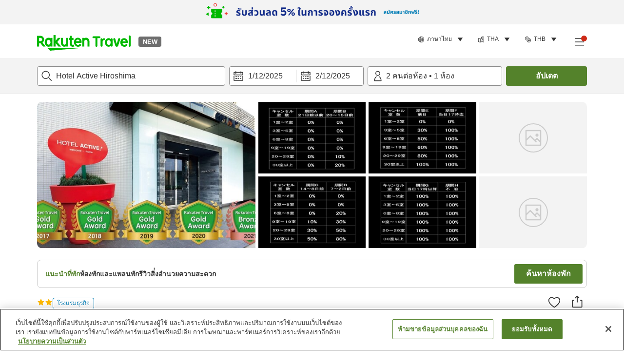

--- FILE ---
content_type: text/html; charset=utf-8
request_url: https://travel.rakuten.com/tha/th-th/hotel_info_item/cnt_japan/sub_hiroshima_prefecture/cty_hiroshima_city/10123456849972/
body_size: 143908
content:
<!doctype html><html lang="en"><head>
  <script type="text/javascript" nonce="UDbho5d24hzyRPOkKKPcVg==">
  let lang = window.location.pathname.split('/')?.[2];
  if (!lang || lang === 'en-us') lang = 'en';
  document.documentElement.setAttribute('lang', lang);
  </script> <script type="text/javascript" 
  src="https://cdn.cookielaw.org/consent/2a9e7cc8-5b37-4ce4-878b-6e52ef858224/OtAutoBlock.js" defer></script>
<script src="https://cdn.cookielaw.org/scripttemplates/otSDKStub.js" data-document-language="true"
  type="text/javascript" charset="UTF-8" data-domain-script="2a9e7cc8-5b37-4ce4-878b-6e52ef858224" defer></script>
<script type="text/javascript" nonce="UDbho5d24hzyRPOkKKPcVg==">
  function OptanonWrapper() {
      window.oneTrustCheck && window.oneTrustCheck();
  }
</script><meta charset="utf-8"/><link rel="icon" href="https://trv.r10s.com/eve/static/images/favicon.ico"/><link rel="apple-touch-icon" href="https://trv.r10s.com/eve/static/images/webclipIcon.png"/><meta name="viewport" content="width=device-width,initial-scale=1"/><meta name="theme-color" content="#ffffff"/><link rel="search" type="application/opensearchdescription+xml" href="/opensearch.xml" title="Rakuten Travel"/><meta
      httpEquiv="Content-Security-Policy"
      content="frame-ancestors none; default-src 'self'; child-src blob: *; media-src 'self' blob: *;worker-src 'self'; base-uri 'self'; script-src 'self' 'report-sample' 'nonce-UDbho5d24hzyRPOkKKPcVg==' static-content.payment.global.rakuten.com cdn.cookielaw.org connect.facebook.net *.newrelic.com pt.afl.rakuten.co.jp api.cms.rakuten.co.jp stream.cms.rakuten.co.jp token.id.global.rakuten.com login.account.rakuten.com *.rakuten.co.jp *.rakuten.com *.onetrust.com trvimg.r10s.jp trvis.r10s.jp trv.r10s.jp trv.r10s.com r.r10s.jp ias.r10s.jp tags.tiqcdn.com *.tealiumiq.com players.brightcove.net vjs.zencdn.net bam.nr-data.net *.criteo.com *.criteo.net maps.googleapis.com maps.gstatic.com *.googletagmanager.com *.googleadservices.com *.google.com googleads.g.doubleclick.net analytics.tiktok.com wcs.naver.net d.line-scdn.net d.line-cdn.net t1.daumcdn.net *.kayak.com *.creativecdn.com dsp.vpadn.com m.vpadn.com s.yimg.jp;style-src 'report-sample' 'unsafe-inline' 'self' https://fonts.googleapis.com https://trv.r10s.com;img-src 'self' data: *;frame-src 'self' *;font-src 'self' data: https://fonts.gstatic.com;manifest-src 'self' https://trv.r10s.com/;connect-src 'self' *;" />
<meta name="apple-itunes-app" content="app-id=1491708859, app-argument=https://travel.rakuten.com/tha/th-th/hotel_info_item/cnt_japan/sub_hiroshima_prefecture/cty_hiroshima_city/10123456849972/" />
<meta name="naver-site-verification" content="5d526ebab209f4c92491764b5c5f30fc7eb55a46" /> <title data-react-helmet="true">ข้อมูลโรงแรมและรายการจองที่ Hotel Active Hiroshima ของ Rakuten Travel</title>
  <meta data-react-helmet="true" http-equiv="content-language" content="th-TH"/><meta data-react-helmet="true" name="description" content="ตรวจสอบข้อมูลที่พักและรีวิวจากผู้เข้าพักที่ Hotel Active Hiroshima สามารถเข้าพักที่ Hotel Active Hiroshima ได้ง่ายยิ่งขึ้นเมื่อจองผ่าน Rakuten Travel"/><meta data-react-helmet="true" property="og:type" content="website"/><meta data-react-helmet="true" property="og:title" content="ข้อมูลโรงแรมและรายการจองที่ Hotel Active Hiroshima ของ Rakuten Travel"/><meta data-react-helmet="true" property="og:description" content="ตรวจสอบข้อมูลที่พักและรีวิวจากผู้เข้าพักที่ Hotel Active Hiroshima สามารถเข้าพักที่ Hotel Active Hiroshima ได้ง่ายยิ่งขึ้นเมื่อจองผ่าน Rakuten Travel"/>
  <link data-react-helmet="true" rel="canonical" href="https://travel.rakuten.com/tha/th-th/hotel_info_item/cnt_japan/sub_hiroshima_prefecture/cty_hiroshima_city/10123456849972"/><link data-react-helmet="true" rel="alternate" hrefLang="zh-TW" href="https://travel.rakuten.com/twn/zh-tw/hotel_info_item/cnt_japan/sub_hiroshima_prefecture/cty_hiroshima_city/10123456849972"/><link data-react-helmet="true" rel="alternate" hrefLang="ko-KR" href="https://travel.rakuten.com/kor/ko-kr/hotel_info_item/cnt_japan/sub_hiroshima_prefecture/cty_hiroshima_city/10123456849972"/><link data-react-helmet="true" rel="alternate" hrefLang="zh-HK" href="https://travel.rakuten.com/hkg/zh-hk/hotel_info_item/cnt_japan/sub_hiroshima_prefecture/cty_hiroshima_city/10123456849972"/><link data-react-helmet="true" rel="alternate" hrefLang="zh-SG" href="https://travel.rakuten.com/sgp/zh-cn/hotel_info_item/cnt_japan/sub_hiroshima_prefecture/cty_hiroshima_city/10123456849972"/><link data-react-helmet="true" rel="alternate" hrefLang="en-US" href="https://travel.rakuten.com/usa/en-us/hotel_info_item/cnt_japan/sub_hiroshima_prefecture/cty_hiroshima_city/10123456849972"/><link data-react-helmet="true" rel="alternate" hrefLang="id-ID" href="https://travel.rakuten.com/idn/id-id/hotel_info_item/cnt_japan/sub_hiroshima_prefecture/cty_hiroshima_city/10123456849972"/><link data-react-helmet="true" rel="alternate" hrefLang="th-TH" href="https://travel.rakuten.com/tha/th-th/hotel_info_item/cnt_japan/sub_hiroshima_prefecture/cty_hiroshima_city/10123456849972"/><link data-react-helmet="true" rel="alternate" hrefLang="vi-VN" href="https://travel.rakuten.com/vnm/vi-vn/hotel_info_item/cnt_japan/sub_hiroshima_prefecture/cty_hiroshima_city/10123456849972"/>
  <script data-react-helmet="true" type="application/ld+json">{"@context":"https://schema.org","@type":"Hotel","name":"Hotel Active Hiroshima","address":{"@type":"PostalAddress","postalCode":"730-0016","streetAddress":"15-3 Noboricho, Naka-ku, Hiroshima-shi, Hiroshima"},"aggregateRating":{"@type":"AggregateRating","ratingValue":4.3,"ratingCount":39},"description":"","telephone":"082-212-0001","image":"https://image.space.rakuten.co.jp/d/strg/ctrl/26/b923333c25c4800bb82837cdc7361fbf5e22dbb8.47.9.26.3.jpg"}</script><script data-react-helmet="true" type="application/ld+json">{"@context":"https://schema.org","@type":"BreadcrumbList","itemListElement":[{"@type":"ListItem","position":1,"name":"ญี่ปุ่น","item":"https://travel.rakuten.com/tha/th-th/hotel_list/cnt_japan/"},{"@type":"ListItem","position":2,"name":"ฮิโรชิมะ","item":"https://travel.rakuten.com/tha/th-th/hotel_list/cnt_japan/sub_hiroshima_prefecture/"},{"@type":"ListItem","position":3,"name":"นครฮิโรชิมะ","item":"https://travel.rakuten.com/tha/th-th/hotel_list/cnt_japan/sub_hiroshima_prefecture/cty_hiroshima_city/"},{"@type":"ListItem","position":4,"name":"Hotel Active Hiroshima"}]}</script> <script type="text/javascript"  nonce="UDbho5d24hzyRPOkKKPcVg==">
;window.NREUM||(NREUM={});NREUM.init={obfuscate:[{regex: /^@St\..*/gi,replacement: 'AuthToken_Value'}],session_replay:{enabled:true,block_selector:'',mask_text_selector:'*',sampling_rate:1.0,error_sampling_rate:100.0,mask_all_inputs:true,collect_fonts:true,inline_images:false,inline_stylesheet:true,fix_stylesheets:true,preload:false,mask_input_options:{}},distributed_tracing:{enabled:true,exclude_newrelic_header:true},privacy:{cookies_enabled:true}};

;NREUM.loader_config={accountID:"1043116",trustKey:"1043116",agentID:"755343931",licenseKey:"7763a18cec",applicationID:"755343931"};
;NREUM.info={beacon:"bam.nr-data.net",errorBeacon:"bam.nr-data.net",licenseKey:"7763a18cec",applicationID:"755343931",sa:1};
;/*! For license information please see nr-loader-spa-1.286.0.min.js.LICENSE.txt */
(()=>{var e,t,r={8122:(e,t,r)=>{"use strict";r.d(t,{a:()=>i});var n=r(944);function i(e,t){try{if(!e||"object"!=typeof e)return(0,n.R)(3);if(!t||"object"!=typeof t)return(0,n.R)(4);const r=Object.create(Object.getPrototypeOf(t),Object.getOwnPropertyDescriptors(t)),o=0===Object.keys(r).length?e:r;for(let a in o)if(void 0!==e[a])try{if(null===e[a]){r[a]=null;continue}Array.isArray(e[a])&&Array.isArray(t[a])?r[a]=Array.from(new Set([...e[a],...t[a]])):"object"==typeof e[a]&&"object"==typeof t[a]?r[a]=i(e[a],t[a]):r[a]=e[a]}catch(e){(0,n.R)(1,e)}return r}catch(e){(0,n.R)(2,e)}}},2555:(e,t,r)=>{"use strict";r.d(t,{Vp:()=>c,fn:()=>s,x1:()=>u});var n=r(384),i=r(8122);const o={beacon:n.NT.beacon,errorBeacon:n.NT.errorBeacon,licenseKey:void 0,applicationID:void 0,sa:void 0,queueTime:void 0,applicationTime:void 0,ttGuid:void 0,user:void 0,account:void 0,product:void 0,extra:void 0,jsAttributes:{},userAttributes:void 0,atts:void 0,transactionName:void 0,tNamePlain:void 0},a={};function s(e){try{const t=c(e);return!!t.licenseKey&&!!t.errorBeacon&&!!t.applicationID}catch(e){return!1}}function c(e){if(!e)throw new Error("All info objects require an agent identifier!");if(!a[e])throw new Error("Info for ".concat(e," was never set"));return a[e]}function u(e,t){if(!e)throw new Error("All info objects require an agent identifier!");a[e]=(0,i.a)(t,o);const r=(0,n.nY)(e);r&&(r.info=a[e])}},9417:(e,t,r)=>{"use strict";r.d(t,{D0:()=>h,gD:()=>g,xN:()=>p});var n=r(3333);const i=e=>{if(!e||"string"!=typeof e)return!1;try{document.createDocumentFragment().querySelector(e)}catch{return!1}return!0};var o=r(2614),a=r(944),s=r(384),c=r(8122);const u="[data-nr-mask]",d=()=>{const e={feature_flags:[],experimental:{marks:!1,measures:!1,resources:!1},mask_selector:"*",block_selector:"[data-nr-block]",mask_input_options:{color:!1,date:!1,"datetime-local":!1,email:!1,month:!1,number:!1,range:!1,search:!1,tel:!1,text:!1,time:!1,url:!1,week:!1,textarea:!1,select:!1,password:!0}};return{ajax:{deny_list:void 0,block_internal:!0,enabled:!0,autoStart:!0},distributed_tracing:{enabled:void 0,exclude_newrelic_header:void 0,cors_use_newrelic_header:void 0,cors_use_tracecontext_headers:void 0,allowed_origins:void 0},get feature_flags(){return e.feature_flags},set feature_flags(t){e.feature_flags=t},generic_events:{enabled:!0,autoStart:!0},harvest:{interval:30},jserrors:{enabled:!0,autoStart:!0},logging:{enabled:!0,autoStart:!0},metrics:{enabled:!0,autoStart:!0},obfuscate:void 0,page_action:{enabled:!0},page_view_event:{enabled:!0,autoStart:!0},page_view_timing:{enabled:!0,autoStart:!0},performance:{get capture_marks(){return e.feature_flags.includes(n.$v.MARKS)||e.experimental.marks},set capture_marks(t){e.experimental.marks=t},get capture_measures(){return e.feature_flags.includes(n.$v.MEASURES)||e.experimental.measures},set capture_measures(t){e.experimental.measures=t},capture_detail:!0,resources:{get enabled(){return e.feature_flags.includes(n.$v.RESOURCES)||e.experimental.resources},set enabled(t){e.experimental.resources=t},asset_types:[],first_party_domains:[],ignore_newrelic:!0}},privacy:{cookies_enabled:!0},proxy:{assets:void 0,beacon:void 0},session:{expiresMs:o.wk,inactiveMs:o.BB},session_replay:{autoStart:!0,enabled:!1,preload:!1,sampling_rate:10,error_sampling_rate:100,collect_fonts:!1,inline_images:!1,fix_stylesheets:!0,mask_all_inputs:!0,get mask_text_selector(){return e.mask_selector},set mask_text_selector(t){i(t)?e.mask_selector="".concat(t,",").concat(u):""===t||null===t?e.mask_selector=u:(0,a.R)(5,t)},get block_class(){return"nr-block"},get ignore_class(){return"nr-ignore"},get mask_text_class(){return"nr-mask"},get block_selector(){return e.block_selector},set block_selector(t){i(t)?e.block_selector+=",".concat(t):""!==t&&(0,a.R)(6,t)},get mask_input_options(){return e.mask_input_options},set mask_input_options(t){t&&"object"==typeof t?e.mask_input_options={...t,password:!0}:(0,a.R)(7,t)}},session_trace:{enabled:!0,autoStart:!0},soft_navigations:{enabled:!0,autoStart:!0},spa:{enabled:!0,autoStart:!0},ssl:void 0,user_actions:{enabled:!0,elementAttributes:["id","className","tagName","type"]}}},l={},f="All configuration objects require an agent identifier!";function h(e){if(!e)throw new Error(f);if(!l[e])throw new Error("Configuration for ".concat(e," was never set"));return l[e]}function p(e,t){if(!e)throw new Error(f);l[e]=(0,c.a)(t,d());const r=(0,s.nY)(e);r&&(r.init=l[e])}function g(e,t){if(!e)throw new Error(f);var r=h(e);if(r){for(var n=t.split("."),i=0;i<n.length-1;i++)if("object"!=typeof(r=r[n[i]]))return;r=r[n[n.length-1]]}return r}},5603:(e,t,r)=>{"use strict";r.d(t,{a:()=>c,o:()=>s});var n=r(384),i=r(8122);const o={accountID:void 0,trustKey:void 0,agentID:void 0,licenseKey:void 0,applicationID:void 0,xpid:void 0},a={};function s(e){if(!e)throw new Error("All loader-config objects require an agent identifier!");if(!a[e])throw new Error("LoaderConfig for ".concat(e," was never set"));return a[e]}function c(e,t){if(!e)throw new Error("All loader-config objects require an agent identifier!");a[e]=(0,i.a)(t,o);const r=(0,n.nY)(e);r&&(r.loader_config=a[e])}},3371:(e,t,r)=>{"use strict";r.d(t,{V:()=>f,f:()=>l});var n=r(8122),i=r(384),o=r(6154),a=r(9324);let s=0;const c={buildEnv:a.F3,distMethod:a.Xs,version:a.xv,originTime:o.WN},u={customTransaction:void 0,disabled:!1,isolatedBacklog:!1,loaderType:void 0,maxBytes:3e4,onerror:void 0,ptid:void 0,releaseIds:{},appMetadata:{},session:void 0,denyList:void 0,timeKeeper:void 0,obfuscator:void 0,harvester:void 0},d={};function l(e){if(!e)throw new Error("All runtime objects require an agent identifier!");if(!d[e])throw new Error("Runtime for ".concat(e," was never set"));return d[e]}function f(e,t){if(!e)throw new Error("All runtime objects require an agent identifier!");d[e]={...(0,n.a)(t,u),...c},Object.hasOwnProperty.call(d[e],"harvestCount")||Object.defineProperty(d[e],"harvestCount",{get:()=>++s});const r=(0,i.nY)(e);r&&(r.runtime=d[e])}},9324:(e,t,r)=>{"use strict";r.d(t,{F3:()=>i,Xs:()=>o,Yq:()=>a,xv:()=>n});const n="1.286.0",i="PROD",o="CDN",a="^2.0.0-alpha.18"},6154:(e,t,r)=>{"use strict";r.d(t,{A4:()=>s,OF:()=>d,RI:()=>i,WN:()=>h,bv:()=>o,gm:()=>a,lR:()=>f,m:()=>u,mw:()=>c,sb:()=>l});var n=r(1863);const i="undefined"!=typeof window&&!!window.document,o="undefined"!=typeof WorkerGlobalScope&&("undefined"!=typeof self&&self instanceof WorkerGlobalScope&&self.navigator instanceof WorkerNavigator||"undefined"!=typeof globalThis&&globalThis instanceof WorkerGlobalScope&&globalThis.navigator instanceof WorkerNavigator),a=i?window:"undefined"!=typeof WorkerGlobalScope&&("undefined"!=typeof self&&self instanceof WorkerGlobalScope&&self||"undefined"!=typeof globalThis&&globalThis instanceof WorkerGlobalScope&&globalThis),s="complete"===a?.document?.readyState,c=Boolean("hidden"===a?.document?.visibilityState),u=""+a?.location,d=/iPad|iPhone|iPod/.test(a.navigator?.userAgent),l=d&&"undefined"==typeof SharedWorker,f=(()=>{const e=a.navigator?.userAgent?.match(/Firefox[/\s](\d+\.\d+)/);return Array.isArray(e)&&e.length>=2?+e[1]:0})(),h=Date.now()-(0,n.t)()},7295:(e,t,r)=>{"use strict";r.d(t,{Xv:()=>a,gX:()=>i,iW:()=>o});var n=[];function i(e){if(!e||o(e))return!1;if(0===n.length)return!0;for(var t=0;t<n.length;t++){var r=n[t];if("*"===r.hostname)return!1;if(s(r.hostname,e.hostname)&&c(r.pathname,e.pathname))return!1}return!0}function o(e){return void 0===e.hostname}function a(e){if(n=[],e&&e.length)for(var t=0;t<e.length;t++){let r=e[t];if(!r)continue;0===r.indexOf("http://")?r=r.substring(7):0===r.indexOf("https://")&&(r=r.substring(8));const i=r.indexOf("/");let o,a;i>0?(o=r.substring(0,i),a=r.substring(i)):(o=r,a="");let[s]=o.split(":");n.push({hostname:s,pathname:a})}}function s(e,t){return!(e.length>t.length)&&t.indexOf(e)===t.length-e.length}function c(e,t){return 0===e.indexOf("/")&&(e=e.substring(1)),0===t.indexOf("/")&&(t=t.substring(1)),""===e||e===t}},3241:(e,t,r)=>{"use strict";r.d(t,{W:()=>o});var n=r(6154);const i="newrelic";function o(e={}){try{n.gm.dispatchEvent(new CustomEvent(i,{detail:e}))}catch(e){}}},1687:(e,t,r)=>{"use strict";r.d(t,{Ak:()=>c,Ze:()=>l,x3:()=>u});var n=r(7836),i=r(3606),o=r(860),a=r(2646);const s={};function c(e,t){const r={staged:!1,priority:o.P3[t]||0};d(e),s[e].get(t)||s[e].set(t,r)}function u(e,t){e&&s[e]&&(s[e].get(t)&&s[e].delete(t),h(e,t,!1),s[e].size&&f(e))}function d(e){if(!e)throw new Error("agentIdentifier required");s[e]||(s[e]=new Map)}function l(e="",t="feature",r=!1){if(d(e),!e||!s[e].get(t)||r)return h(e,t);s[e].get(t).staged=!0,f(e)}function f(e){const t=Array.from(s[e]);t.every((([e,t])=>t.staged))&&(t.sort(((e,t)=>e[1].priority-t[1].priority)),t.forEach((([t])=>{s[e].delete(t),h(e,t)})))}function h(e,t,r=!0){const o=e?n.ee.get(e):n.ee,s=i.i.handlers;if(!o.aborted&&o.backlog&&s){if(r){const e=o.backlog[t],r=s[t];if(r){for(let t=0;e&&t<e.length;++t)p(e[t],r);Object.entries(r).forEach((([e,t])=>{Object.values(t||{}).forEach((t=>{t[0]?.on&&t[0]?.context()instanceof a.y&&t[0].on(e,t[1])}))}))}}o.isolatedBacklog||delete s[t],o.backlog[t]=null,o.emit("drain-"+t,[])}}function p(e,t){var r=e[1];Object.values(t[r]||{}).forEach((t=>{var r=e[0];if(t[0]===r){var n=t[1],i=e[3],o=e[2];n.apply(i,o)}}))}},7836:(e,t,r)=>{"use strict";r.d(t,{P:()=>c,ee:()=>u});var n=r(384),i=r(8990),o=r(3371),a=r(2646),s=r(5607);const c="nr@context:".concat(s.W),u=function e(t,r){var n={},s={},d={},l=!1;try{l=16===r.length&&(0,o.f)(r).isolatedBacklog}catch(e){}var f={on:p,addEventListener:p,removeEventListener:function(e,t){var r=n[e];if(!r)return;for(var i=0;i<r.length;i++)r[i]===t&&r.splice(i,1)},emit:function(e,r,n,i,o){!1!==o&&(o=!0);if(u.aborted&&!i)return;t&&o&&t.emit(e,r,n);for(var a=h(n),c=g(e),d=c.length,l=0;l<d;l++)c[l].apply(a,r);var p=v()[s[e]];p&&p.push([f,e,r,a]);return a},get:m,listeners:g,context:h,buffer:function(e,t){const r=v();if(t=t||"feature",f.aborted)return;Object.entries(e||{}).forEach((([e,n])=>{s[n]=t,t in r||(r[t]=[])}))},abort:function(){f._aborted=!0,Object.keys(f.backlog).forEach((e=>{delete f.backlog[e]}))},isBuffering:function(e){return!!v()[s[e]]},debugId:r,backlog:l?{}:t&&"object"==typeof t.backlog?t.backlog:{},isolatedBacklog:l};return Object.defineProperty(f,"aborted",{get:()=>{let e=f._aborted||!1;return e||(t&&(e=t.aborted),e)}}),f;function h(e){return e&&e instanceof a.y?e:e?(0,i.I)(e,c,(()=>new a.y(c))):new a.y(c)}function p(e,t){n[e]=g(e).concat(t)}function g(e){return n[e]||[]}function m(t){return d[t]=d[t]||e(f,t)}function v(){return f.backlog}}(void 0,"globalEE"),d=(0,n.Zm)();d.ee||(d.ee=u)},2646:(e,t,r)=>{"use strict";r.d(t,{y:()=>n});class n{constructor(e){this.contextId=e}}},9908:(e,t,r)=>{"use strict";r.d(t,{d:()=>n,p:()=>i});var n=r(7836).ee.get("handle");function i(e,t,r,i,o){o?(o.buffer([e],i),o.emit(e,t,r)):(n.buffer([e],i),n.emit(e,t,r))}},3606:(e,t,r)=>{"use strict";r.d(t,{i:()=>o});var n=r(9908);o.on=a;var i=o.handlers={};function o(e,t,r,o){a(o||n.d,i,e,t,r)}function a(e,t,r,i,o){o||(o="feature"),e||(e=n.d);var a=t[o]=t[o]||{};(a[r]=a[r]||[]).push([e,i])}},3878:(e,t,r)=>{"use strict";function n(e,t){return{capture:e,passive:!1,signal:t}}function i(e,t,r=!1,i){window.addEventListener(e,t,n(r,i))}function o(e,t,r=!1,i){document.addEventListener(e,t,n(r,i))}r.d(t,{DD:()=>o,jT:()=>n,sp:()=>i})},5607:(e,t,r)=>{"use strict";r.d(t,{W:()=>n});const n=(0,r(9566).bz)()},9566:(e,t,r)=>{"use strict";r.d(t,{LA:()=>s,ZF:()=>c,bz:()=>a,el:()=>u});var n=r(6154);const i="xxxxxxxx-xxxx-4xxx-yxxx-xxxxxxxxxxxx";function o(e,t){return e?15&e[t]:16*Math.random()|0}function a(){const e=n.gm?.crypto||n.gm?.msCrypto;let t,r=0;return e&&e.getRandomValues&&(t=e.getRandomValues(new Uint8Array(30))),i.split("").map((e=>"x"===e?o(t,r++).toString(16):"y"===e?(3&o()|8).toString(16):e)).join("")}function s(e){const t=n.gm?.crypto||n.gm?.msCrypto;let r,i=0;t&&t.getRandomValues&&(r=t.getRandomValues(new Uint8Array(e)));const a=[];for(var s=0;s<e;s++)a.push(o(r,i++).toString(16));return a.join("")}function c(){return s(16)}function u(){return s(32)}},2614:(e,t,r)=>{"use strict";r.d(t,{BB:()=>a,H3:()=>n,g:()=>u,iL:()=>c,tS:()=>s,uh:()=>i,wk:()=>o});const n="NRBA",i="SESSION",o=144e5,a=18e5,s={STARTED:"session-started",PAUSE:"session-pause",RESET:"session-reset",RESUME:"session-resume",UPDATE:"session-update"},c={SAME_TAB:"same-tab",CROSS_TAB:"cross-tab"},u={OFF:0,FULL:1,ERROR:2}},1863:(e,t,r)=>{"use strict";function n(){return Math.floor(performance.now())}r.d(t,{t:()=>n})},7485:(e,t,r)=>{"use strict";r.d(t,{D:()=>i});var n=r(6154);function i(e){if(0===(e||"").indexOf("data:"))return{protocol:"data"};try{const t=new URL(e,location.href),r={port:t.port,hostname:t.hostname,pathname:t.pathname,search:t.search,protocol:t.protocol.slice(0,t.protocol.indexOf(":")),sameOrigin:t.protocol===n.gm?.location?.protocol&&t.host===n.gm?.location?.host};return r.port&&""!==r.port||("http:"===t.protocol&&(r.port="80"),"https:"===t.protocol&&(r.port="443")),r.pathname&&""!==r.pathname?r.pathname.startsWith("/")||(r.pathname="/".concat(r.pathname)):r.pathname="/",r}catch(e){return{}}}},944:(e,t,r)=>{"use strict";function n(e,t){"function"==typeof console.debug&&console.debug("New Relic Warning: https://github.com/newrelic/newrelic-browser-agent/blob/main/docs/warning-codes.md#".concat(e),t)}r.d(t,{R:()=>n})},5701:(e,t,r)=>{"use strict";r.d(t,{B:()=>a,t:()=>s});var n=r(7836),i=r(3241);const o=new Set,a={};function s(e,t){const r=n.ee.get(t);a[t]??={},e&&"object"==typeof e&&(o.has(t)||(r.emit("rumresp",[e]),a[t]=e,o.add(t),(0,i.W)({agentIdentifier:t,loaded:!0,drained:!0,type:"lifecycle",name:"load",feature:void 0,data:e})))}},8990:(e,t,r)=>{"use strict";r.d(t,{I:()=>i});var n=Object.prototype.hasOwnProperty;function i(e,t,r){if(n.call(e,t))return e[t];var i=r();if(Object.defineProperty&&Object.keys)try{return Object.defineProperty(e,t,{value:i,writable:!0,enumerable:!1}),i}catch(e){}return e[t]=i,i}},6389:(e,t,r)=>{"use strict";function n(e,t=500,r={}){const n=r?.leading||!1;let i;return(...r)=>{n&&void 0===i&&(e.apply(this,r),i=setTimeout((()=>{i=clearTimeout(i)}),t)),n||(clearTimeout(i),i=setTimeout((()=>{e.apply(this,r)}),t))}}function i(e){let t=!1;return(...r)=>{t||(t=!0,e.apply(this,r))}}r.d(t,{J:()=>i,s:()=>n})},3304:(e,t,r)=>{"use strict";r.d(t,{A:()=>o});var n=r(7836);const i=()=>{const e=new WeakSet;return(t,r)=>{if("object"==typeof r&&null!==r){if(e.has(r))return;e.add(r)}return r}};function o(e){try{return JSON.stringify(e,i())??""}catch(e){try{n.ee.emit("internal-error",[e])}catch(e){}return""}}},5289:(e,t,r)=>{"use strict";r.d(t,{GG:()=>o,sB:()=>a});var n=r(3878);function i(){return"undefined"==typeof document||"complete"===document.readyState}function o(e,t){if(i())return e();(0,n.sp)("load",e,t)}function a(e){if(i())return e();(0,n.DD)("DOMContentLoaded",e)}},384:(e,t,r)=>{"use strict";r.d(t,{NT:()=>o,US:()=>d,Zm:()=>a,bQ:()=>c,dV:()=>s,nY:()=>u,pV:()=>l});var n=r(6154),i=r(1863);const o={beacon:"bam.nr-data.net",errorBeacon:"bam.nr-data.net"};function a(){return n.gm.NREUM||(n.gm.NREUM={}),void 0===n.gm.newrelic&&(n.gm.newrelic=n.gm.NREUM),n.gm.NREUM}function s(){let e=a();return e.o||(e.o={ST:n.gm.setTimeout,SI:n.gm.setImmediate,CT:n.gm.clearTimeout,XHR:n.gm.XMLHttpRequest,REQ:n.gm.Request,EV:n.gm.Event,PR:n.gm.Promise,MO:n.gm.MutationObserver,FETCH:n.gm.fetch,WS:n.gm.WebSocket}),e}function c(e,t){let r=a();r.initializedAgents??={},t.initializedAt={ms:(0,i.t)(),date:new Date},r.initializedAgents[e]=t}function u(e){let t=a();return t.initializedAgents?.[e]}function d(e,t){a()[e]=t}function l(){return function(){let e=a();const t=e.info||{};e.info={beacon:o.beacon,errorBeacon:o.errorBeacon,...t}}(),function(){let e=a();const t=e.init||{};e.init={...t}}(),s(),function(){let e=a();const t=e.loader_config||{};e.loader_config={...t}}(),a()}},2843:(e,t,r)=>{"use strict";r.d(t,{u:()=>i});var n=r(3878);function i(e,t=!1,r,i){(0,n.DD)("visibilitychange",(function(){if(t)return void("hidden"===document.visibilityState&&e());e(document.visibilityState)}),r,i)}},8139:(e,t,r)=>{"use strict";r.d(t,{u:()=>f});var n=r(7836),i=r(3434),o=r(8990),a=r(6154);const s={},c=a.gm.XMLHttpRequest,u="addEventListener",d="removeEventListener",l="nr@wrapped:".concat(n.P);function f(e){var t=function(e){return(e||n.ee).get("events")}(e);if(s[t.debugId]++)return t;s[t.debugId]=1;var r=(0,i.YM)(t,!0);function f(e){r.inPlace(e,[u,d],"-",p)}function p(e,t){return e[1]}return"getPrototypeOf"in Object&&(a.RI&&h(document,f),c&&h(c.prototype,f),h(a.gm,f)),t.on(u+"-start",(function(e,t){var n=e[1];if(null!==n&&("function"==typeof n||"object"==typeof n)){var i=(0,o.I)(n,l,(function(){var e={object:function(){if("function"!=typeof n.handleEvent)return;return n.handleEvent.apply(n,arguments)},function:n}[typeof n];return e?r(e,"fn-",null,e.name||"anonymous"):n}));this.wrapped=e[1]=i}})),t.on(d+"-start",(function(e){e[1]=this.wrapped||e[1]})),t}function h(e,t,...r){let n=e;for(;"object"==typeof n&&!Object.prototype.hasOwnProperty.call(n,u);)n=Object.getPrototypeOf(n);n&&t(n,...r)}},3434:(e,t,r)=>{"use strict";r.d(t,{Jt:()=>o,YM:()=>c});var n=r(7836),i=r(5607);const o="nr@original:".concat(i.W);var a=Object.prototype.hasOwnProperty,s=!1;function c(e,t){return e||(e=n.ee),r.inPlace=function(e,t,n,i,o){n||(n="");const a="-"===n.charAt(0);for(let s=0;s<t.length;s++){const c=t[s],u=e[c];d(u)||(e[c]=r(u,a?c+n:n,i,c,o))}},r.flag=o,r;function r(t,r,n,s,c){return d(t)?t:(r||(r=""),nrWrapper[o]=t,function(e,t,r){if(Object.defineProperty&&Object.keys)try{return Object.keys(e).forEach((function(r){Object.defineProperty(t,r,{get:function(){return e[r]},set:function(t){return e[r]=t,t}})})),t}catch(e){u([e],r)}for(var n in e)a.call(e,n)&&(t[n]=e[n])}(t,nrWrapper,e),nrWrapper);function nrWrapper(){var o,a,d,l;try{a=this,o=[...arguments],d="function"==typeof n?n(o,a):n||{}}catch(t){u([t,"",[o,a,s],d],e)}i(r+"start",[o,a,s],d,c);try{return l=t.apply(a,o)}catch(e){throw i(r+"err",[o,a,e],d,c),e}finally{i(r+"end",[o,a,l],d,c)}}}function i(r,n,i,o){if(!s||t){var a=s;s=!0;try{e.emit(r,n,i,t,o)}catch(t){u([t,r,n,i],e)}s=a}}}function u(e,t){t||(t=n.ee);try{t.emit("internal-error",e)}catch(e){}}function d(e){return!(e&&"function"==typeof e&&e.apply&&!e[o])}},9414:(e,t,r)=>{"use strict";r.d(t,{J:()=>c});var n=r(7836),i=r(2646),o=r(944),a=r(3434);const s=new Map;function c(e,t,r,c){if("object"!=typeof t||!t||"string"!=typeof r||!r||"function"!=typeof t[r])return(0,o.R)(29);const u=function(e){return(e||n.ee).get("logger")}(e),d=(0,a.YM)(u),l=new i.y(n.P);l.level=c.level,l.customAttributes=c.customAttributes;const f=t[r]?.[a.Jt]||t[r];return s.set(f,l),d.inPlace(t,[r],"wrap-logger-",(()=>s.get(f))),u}},9300:(e,t,r)=>{"use strict";r.d(t,{T:()=>n});const n=r(860).K7.ajax},3333:(e,t,r)=>{"use strict";r.d(t,{$v:()=>u,TZ:()=>n,Zp:()=>i,kd:()=>c,mq:()=>s,nf:()=>a,qN:()=>o});const n=r(860).K7.genericEvents,i=["auxclick","click","copy","keydown","paste","scrollend"],o=["focus","blur"],a=4,s=1e3,c=["PageAction","UserAction","BrowserPerformance"],u={MARKS:"experimental.marks",MEASURES:"experimental.measures",RESOURCES:"experimental.resources"}},6774:(e,t,r)=>{"use strict";r.d(t,{T:()=>n});const n=r(860).K7.jserrors},993:(e,t,r)=>{"use strict";r.d(t,{A$:()=>o,ET:()=>a,TZ:()=>s,p_:()=>i});var n=r(860);const i={ERROR:"ERROR",WARN:"WARN",INFO:"INFO",DEBUG:"DEBUG",TRACE:"TRACE"},o={OFF:0,ERROR:1,WARN:2,INFO:3,DEBUG:4,TRACE:5},a="log",s=n.K7.logging},3785:(e,t,r)=>{"use strict";r.d(t,{R:()=>c,b:()=>u});var n=r(9908),i=r(1863),o=r(860),a=r(8154),s=r(993);function c(e,t,r={},c=s.p_.INFO){(0,n.p)(a.xV,["API/logging/".concat(c.toLowerCase(),"/called")],void 0,o.K7.metrics,e),(0,n.p)(s.ET,[(0,i.t)(),t,r,c],void 0,o.K7.logging,e)}function u(e){return"string"==typeof e&&Object.values(s.p_).some((t=>t===e.toUpperCase().trim()))}},8154:(e,t,r)=>{"use strict";r.d(t,{z_:()=>o,XG:()=>s,TZ:()=>n,rs:()=>i,xV:()=>a});r(6154),r(9566),r(384);const n=r(860).K7.metrics,i="sm",o="cm",a="storeSupportabilityMetrics",s="storeEventMetrics"},6630:(e,t,r)=>{"use strict";r.d(t,{T:()=>n});const n=r(860).K7.pageViewEvent},782:(e,t,r)=>{"use strict";r.d(t,{T:()=>n});const n=r(860).K7.pageViewTiming},6344:(e,t,r)=>{"use strict";r.d(t,{BB:()=>d,G4:()=>o,Qb:()=>l,TZ:()=>i,Ug:()=>a,_s:()=>s,bc:()=>u,yP:()=>c});var n=r(2614);const i=r(860).K7.sessionReplay,o={RECORD:"recordReplay",PAUSE:"pauseReplay",REPLAY_RUNNING:"replayRunning",ERROR_DURING_REPLAY:"errorDuringReplay"},a=.12,s={DomContentLoaded:0,Load:1,FullSnapshot:2,IncrementalSnapshot:3,Meta:4,Custom:5},c={[n.g.ERROR]:15e3,[n.g.FULL]:3e5,[n.g.OFF]:0},u={RESET:{message:"Session was reset",sm:"Reset"},IMPORT:{message:"Recorder failed to import",sm:"Import"},TOO_MANY:{message:"429: Too Many Requests",sm:"Too-Many"},TOO_BIG:{message:"Payload was too large",sm:"Too-Big"},CROSS_TAB:{message:"Session Entity was set to OFF on another tab",sm:"Cross-Tab"},ENTITLEMENTS:{message:"Session Replay is not allowed and will not be started",sm:"Entitlement"}},d=5e3,l={API:"api"}},5270:(e,t,r)=>{"use strict";r.d(t,{Aw:()=>c,CT:()=>u,SR:()=>s,rF:()=>d});var n=r(384),i=r(9417),o=r(7767),a=r(6154);function s(e){return!!(0,n.dV)().o.MO&&(0,o.V)(e)&&!0===(0,i.gD)(e,"session_trace.enabled")}function c(e){return!0===(0,i.gD)(e,"session_replay.preload")&&s(e)}function u(e,t){const r=t.correctAbsoluteTimestamp(e);return{originalTimestamp:e,correctedTimestamp:r,timestampDiff:e-r,originTime:a.WN,correctedOriginTime:t.correctedOriginTime,originTimeDiff:Math.floor(a.WN-t.correctedOriginTime)}}function d(e,t){try{if("string"==typeof t?.type){if("password"===t.type.toLowerCase())return"*".repeat(e?.length||0);if(void 0!==t?.dataset?.nrUnmask||t?.classList?.contains("nr-unmask"))return e}}catch(e){}return"string"==typeof e?e.replace(/[\S]/g,"*"):"*".repeat(e?.length||0)}},3738:(e,t,r)=>{"use strict";r.d(t,{He:()=>i,Kp:()=>s,Lc:()=>u,Rz:()=>d,TZ:()=>n,bD:()=>o,d3:()=>a,jx:()=>l,uP:()=>c});const n=r(860).K7.sessionTrace,i="bstResource",o="resource",a="-start",s="-end",c="fn"+a,u="fn"+s,d="pushState",l=1e3},3962:(e,t,r)=>{"use strict";r.d(t,{AM:()=>o,O2:()=>c,Qu:()=>u,TZ:()=>s,ih:()=>d,pP:()=>a,tC:()=>i});var n=r(860);const i=["click","keydown","submit","popstate"],o="api",a="initialPageLoad",s=n.K7.softNav,c={INITIAL_PAGE_LOAD:"",ROUTE_CHANGE:1,UNSPECIFIED:2},u={INTERACTION:1,AJAX:2,CUSTOM_END:3,CUSTOM_TRACER:4},d={IP:"in progress",FIN:"finished",CAN:"cancelled"}},7378:(e,t,r)=>{"use strict";r.d(t,{$p:()=>x,BR:()=>b,Kp:()=>R,L3:()=>y,Lc:()=>c,NC:()=>o,SG:()=>d,TZ:()=>i,U6:()=>p,UT:()=>m,d3:()=>w,dT:()=>f,e5:()=>A,gx:()=>v,l9:()=>l,oW:()=>h,op:()=>g,rw:()=>u,tH:()=>T,uP:()=>s,wW:()=>E,xq:()=>a});var n=r(384);const i=r(860).K7.spa,o=["click","submit","keypress","keydown","keyup","change"],a=999,s="fn-start",c="fn-end",u="cb-start",d="api-ixn-",l="remaining",f="interaction",h="spaNode",p="jsonpNode",g="fetch-start",m="fetch-done",v="fetch-body-",b="jsonp-end",y=(0,n.dV)().o.ST,w="-start",R="-end",x="-body",E="cb"+R,A="jsTime",T="fetch"},4234:(e,t,r)=>{"use strict";r.d(t,{W:()=>o});var n=r(7836),i=r(1687);class o{constructor(e,t){this.agentIdentifier=e,this.ee=n.ee.get(e),this.featureName=t,this.blocked=!1}deregisterDrain(){(0,i.x3)(this.agentIdentifier,this.featureName)}}},7767:(e,t,r)=>{"use strict";r.d(t,{V:()=>o});var n=r(9417),i=r(6154);const o=e=>i.RI&&!0===(0,n.gD)(e,"privacy.cookies_enabled")},8969:(e,t,r)=>{"use strict";r.d(t,{j:()=>I});var n=r(860),i=r(2555),o=r(9908),a=r(1687),s=r(5289),c=r(6154),u=r(944),d=r(8154),l=r(384),f=r(6344);const h=["setErrorHandler","finished","addToTrace","addRelease","recordCustomEvent","addPageAction","setCurrentRouteName","setPageViewName","setCustomAttribute","interaction","noticeError","setUserId","setApplicationVersion","start",f.G4.RECORD,f.G4.PAUSE,"log","wrapLogger"],p=["setErrorHandler","finished","addToTrace","addRelease"];var g=r(1863),m=r(2614),v=r(993),b=r(3785),y=r(9414),w=r(3241),R=r(5701);function x(){const e=(0,l.pV)();h.forEach((t=>{e[t]=(...r)=>function(t,...r){let n=[];return Object.values(e.initializedAgents).forEach((e=>{e&&e.runtime?e.exposed&&e[t]&&"micro-agent"!==e.runtime.loaderType&&n.push(e[t](...r)):(0,u.R)(38,t)})),n[0]}(t,...r)}))}const E={};var A=r(9417),T=r(5603),S=r(3371);const N=e=>{const t=e.startsWith("http");e+="/",r.p=t?e:"https://"+e};var O=r(7836);const _=new Set;function I(e,t={},h,I){let{init:P,info:j,loader_config:C,runtime:k={},exposed:L=!0}=t;k.loaderType=h;const H=(0,l.pV)();j||(P=H.init,j=H.info,C=H.loader_config),(0,A.xN)(e.agentIdentifier,P||{}),(0,T.a)(e.agentIdentifier,C||{}),j.jsAttributes??={},c.bv&&(j.jsAttributes.isWorker=!0),(0,i.x1)(e.agentIdentifier,j);const M=e.init,D=[j.beacon,j.errorBeacon];_.has(e.agentIdentifier)||(M.proxy.assets&&(N(M.proxy.assets),D.push(M.proxy.assets)),M.proxy.beacon&&D.push(M.proxy.beacon),x(),(0,l.US)("activatedFeatures",R.B),e.runSoftNavOverSpa&&=!0===M.soft_navigations.enabled&&M.feature_flags.includes("soft_nav")),k.denyList=[...M.ajax.deny_list||[],...M.ajax.block_internal?D:[]],k.ptid=e.agentIdentifier,(0,S.V)(e.agentIdentifier,k),_.has(e.agentIdentifier)||(e.ee=O.ee.get(e.agentIdentifier),e.exposed=L,function(e,t){t||(0,a.Ak)(e.agentIdentifier,"api");const l=e.ee.get("tracer");E[e.agentIdentifier]=m.g.OFF,e.ee.on(f.G4.REPLAY_RUNNING,(t=>{E[e.agentIdentifier]=t}));const h="api-",x=h+"ixn-";function A(t,r,n,o){const a=e.info;return null===r?delete a.jsAttributes[t]:(0,i.x1)(e.agentIdentifier,{...a,jsAttributes:{...a.jsAttributes,[t]:r}}),N(h,n,!0,o||null===r?"session":void 0)(t,r)}function T(){}e.log=function(t,{customAttributes:r={},level:i=v.p_.INFO}={}){(0,o.p)(d.xV,["API/log/called"],void 0,n.K7.metrics,e.ee),(0,b.R)(e.ee,t,r,i)},e.wrapLogger=(t,r,{customAttributes:i={},level:a=v.p_.INFO}={})=>{(0,o.p)(d.xV,["API/wrapLogger/called"],void 0,n.K7.metrics,e.ee),(0,y.J)(e.ee,t,r,{customAttributes:i,level:a})},p.forEach((t=>{e[t]=N(h,t,!0,"api")})),e.addPageAction=N(h,"addPageAction",!0,n.K7.genericEvents),e.recordCustomEvent=N(h,"recordCustomEvent",!0,n.K7.genericEvents),e.setPageViewName=function(t,r){if("string"==typeof t)return"/"!==t.charAt(0)&&(t="/"+t),e.runtime.customTransaction=(r||"http://custom.transaction")+t,N(h,"setPageViewName",!0)()},e.setCustomAttribute=function(e,t,r=!1){if("string"==typeof e){if(["string","number","boolean"].includes(typeof t)||null===t)return A(e,t,"setCustomAttribute",r);(0,u.R)(40,typeof t)}else(0,u.R)(39,typeof e)},e.setUserId=function(e){if("string"==typeof e||null===e)return A("enduser.id",e,"setUserId",!0);(0,u.R)(41,typeof e)},e.setApplicationVersion=function(e){if("string"==typeof e||null===e)return A("application.version",e,"setApplicationVersion",!1);(0,u.R)(42,typeof e)},e.start=()=>{try{(0,o.p)(d.xV,["API/start/called"],void 0,n.K7.metrics,e.ee),e.ee.emit("manual-start-all")}catch(e){(0,u.R)(23,e)}},e[f.G4.RECORD]=function(){(0,o.p)(d.xV,["API/recordReplay/called"],void 0,n.K7.metrics,e.ee),(0,o.p)(f.G4.RECORD,[],void 0,n.K7.sessionReplay,e.ee)},e[f.G4.PAUSE]=function(){(0,o.p)(d.xV,["API/pauseReplay/called"],void 0,n.K7.metrics,e.ee),(0,o.p)(f.G4.PAUSE,[],void 0,n.K7.sessionReplay,e.ee)},e.interaction=function(e){return(new T).get("object"==typeof e?e:{})};const S=T.prototype={createTracer:function(t,r){var i={},a=this,s="function"==typeof r;return(0,o.p)(d.xV,["API/createTracer/called"],void 0,n.K7.metrics,e.ee),e.runSoftNavOverSpa||(0,o.p)(x+"tracer",[(0,g.t)(),t,i],a,n.K7.spa,e.ee),function(){if(l.emit((s?"":"no-")+"fn-start",[(0,g.t)(),a,s],i),s)try{return r.apply(this,arguments)}catch(e){const t="string"==typeof e?new Error(e):e;throw l.emit("fn-err",[arguments,this,t],i),t}finally{l.emit("fn-end",[(0,g.t)()],i)}}}};function N(t,r,i,a){return function(){return(0,o.p)(d.xV,["API/"+r+"/called"],void 0,n.K7.metrics,e.ee),(0,w.W)({agentIdentifier:e.agentIdentifier,drained:!!R.B?.[e.agentIdentifier],type:"data",name:"api",feature:t+r,data:{notSpa:i,bufferGroup:a}}),a&&(0,o.p)(t+r,[i?(0,g.t)():performance.now(),...arguments],i?null:this,a,e.ee),i?void 0:this}}function O(){r.e(478).then(r.bind(r,8778)).then((({setAsyncAPI:t})=>{t(e),(0,a.Ze)(e.agentIdentifier,"api")})).catch((t=>{(0,u.R)(27,t),e.ee.abort()}))}["actionText","setName","setAttribute","save","ignore","onEnd","getContext","end","get"].forEach((t=>{S[t]=N(x,t,void 0,e.runSoftNavOverSpa?n.K7.softNav:n.K7.spa)})),e.setCurrentRouteName=e.runSoftNavOverSpa?N(x,"routeName",void 0,n.K7.softNav):N(h,"routeName",!0,n.K7.spa),e.noticeError=function(t,r){"string"==typeof t&&(t=new Error(t)),(0,o.p)(d.xV,["API/noticeError/called"],void 0,n.K7.metrics,e.ee),(0,o.p)("err",[t,(0,g.t)(),!1,r,!!E[e.agentIdentifier]],void 0,n.K7.jserrors,e.ee)},c.RI?(0,s.GG)((()=>O()),!0):O()}(e,I),(0,w.W)({agentIdentifier:e.agentIdentifier,drained:!!R.B?.[e.agentIdentifier],type:"lifecycle",name:"initialize",feature:void 0,data:e.config})),_.add(e.agentIdentifier)}},8374:(e,t,r)=>{r.nc=(()=>{try{return document?.currentScript?.nonce}catch(e){}return""})()},860:(e,t,r)=>{"use strict";r.d(t,{$J:()=>d,K7:()=>c,P3:()=>u,XX:()=>i,Yy:()=>s,df:()=>o,qY:()=>n,v4:()=>a});const n="events",i="jserrors",o="browser/blobs",a="rum",s="browser/logs",c={ajax:"ajax",genericEvents:"generic_events",jserrors:i,logging:"logging",metrics:"metrics",pageAction:"page_action",pageViewEvent:"page_view_event",pageViewTiming:"page_view_timing",sessionReplay:"session_replay",sessionTrace:"session_trace",softNav:"soft_navigations",spa:"spa"},u={[c.pageViewEvent]:1,[c.pageViewTiming]:2,[c.metrics]:3,[c.jserrors]:4,[c.spa]:5,[c.ajax]:6,[c.sessionTrace]:7,[c.softNav]:8,[c.sessionReplay]:9,[c.logging]:10,[c.genericEvents]:11},d={[c.pageViewEvent]:a,[c.pageViewTiming]:n,[c.ajax]:n,[c.spa]:n,[c.softNav]:n,[c.metrics]:i,[c.jserrors]:i,[c.sessionTrace]:o,[c.sessionReplay]:o,[c.logging]:s,[c.genericEvents]:"ins"}}},n={};function i(e){var t=n[e];if(void 0!==t)return t.exports;var o=n[e]={exports:{}};return r[e](o,o.exports,i),o.exports}i.m=r,i.d=(e,t)=>{for(var r in t)i.o(t,r)&&!i.o(e,r)&&Object.defineProperty(e,r,{enumerable:!0,get:t[r]})},i.f={},i.e=e=>Promise.all(Object.keys(i.f).reduce(((t,r)=>(i.f[r](e,t),t)),[])),i.u=e=>({212:"nr-spa-compressor",249:"nr-spa-recorder",478:"nr-spa"}[e]+"-1.286.0.min.js"),i.o=(e,t)=>Object.prototype.hasOwnProperty.call(e,t),e={},t="NRBA-1.286.0.PROD:",i.l=(r,n,o,a)=>{if(e[r])e[r].push(n);else{var s,c;if(void 0!==o)for(var u=document.getElementsByTagName("script"),d=0;d<u.length;d++){var l=u[d];if(l.getAttribute("src")==r||l.getAttribute("data-webpack")==t+o){s=l;break}}if(!s){c=!0;var f={478:"sha512-xt9QypT23DNupLy9wXPzK6uGCHucLx9ieBiprVZwJD/HfkKcTY5t9xUrMvJ/ybOBfVDiFPL8R/YCJHdANxjV3g==",249:"sha512-KxJzV7dF4ry7RzxsxRBMJPnHjRdZUbseWowgGkDemMtubSveBZAlqlWb/489Lpd5K2u0Q2zTSBK599A9+u9jpA==",212:"sha512-ges3wTNuYgFINvgkoryTYKsHZWBqvLFD9qo1XJQWq5OYq+1DVXuGFs9cYogVoQEoCQxuaUdKAXcxF/sl3Ntbrg=="};(s=document.createElement("script")).charset="utf-8",s.timeout=120,i.nc&&s.setAttribute("nonce",i.nc),s.setAttribute("data-webpack",t+o),s.src=r,0!==s.src.indexOf(window.location.origin+"/")&&(s.crossOrigin="anonymous"),f[a]&&(s.integrity=f[a])}e[r]=[n];var h=(t,n)=>{s.onerror=s.onload=null,clearTimeout(p);var i=e[r];if(delete e[r],s.parentNode&&s.parentNode.removeChild(s),i&&i.forEach((e=>e(n))),t)return t(n)},p=setTimeout(h.bind(null,void 0,{type:"timeout",target:s}),12e4);s.onerror=h.bind(null,s.onerror),s.onload=h.bind(null,s.onload),c&&document.head.appendChild(s)}},i.r=e=>{"undefined"!=typeof Symbol&&Symbol.toStringTag&&Object.defineProperty(e,Symbol.toStringTag,{value:"Module"}),Object.defineProperty(e,"__esModule",{value:!0})},i.p="https://js-agent.newrelic.com/",(()=>{var e={38:0,788:0};i.f.j=(t,r)=>{var n=i.o(e,t)?e[t]:void 0;if(0!==n)if(n)r.push(n[2]);else{var o=new Promise(((r,i)=>n=e[t]=[r,i]));r.push(n[2]=o);var a=i.p+i.u(t),s=new Error;i.l(a,(r=>{if(i.o(e,t)&&(0!==(n=e[t])&&(e[t]=void 0),n)){var o=r&&("load"===r.type?"missing":r.type),a=r&&r.target&&r.target.src;s.message="Loading chunk "+t+" failed.\n("+o+": "+a+")",s.name="ChunkLoadError",s.type=o,s.request=a,n[1](s)}}),"chunk-"+t,t)}};var t=(t,r)=>{var n,o,[a,s,c]=r,u=0;if(a.some((t=>0!==e[t]))){for(n in s)i.o(s,n)&&(i.m[n]=s[n]);if(c)c(i)}for(t&&t(r);u<a.length;u++)o=a[u],i.o(e,o)&&e[o]&&e[o][0](),e[o]=0},r=self["webpackChunk:NRBA-1.286.0.PROD"]=self["webpackChunk:NRBA-1.286.0.PROD"]||[];r.forEach(t.bind(null,0)),r.push=t.bind(null,r.push.bind(r))})(),(()=>{"use strict";i(8374);var e=i(944),t=i(6344),r=i(9566);class n{agentIdentifier;constructor(){this.agentIdentifier=(0,r.LA)(16)}#e(t,...r){if(this[t]!==n.prototype[t])return this[t](...r);(0,e.R)(35,t)}addPageAction(e,t){return this.#e("addPageAction",e,t)}recordCustomEvent(e,t){return this.#e("recordCustomEvent",e,t)}setPageViewName(e,t){return this.#e("setPageViewName",e,t)}setCustomAttribute(e,t,r){return this.#e("setCustomAttribute",e,t,r)}noticeError(e,t){return this.#e("noticeError",e,t)}setUserId(e){return this.#e("setUserId",e)}setApplicationVersion(e){return this.#e("setApplicationVersion",e)}setErrorHandler(e){return this.#e("setErrorHandler",e)}addRelease(e,t){return this.#e("addRelease",e,t)}log(e,t){return this.#e("log",e,t)}}class o extends n{#e(t,...r){if(this[t]!==o.prototype[t]&&this[t]!==n.prototype[t])return this[t](...r);(0,e.R)(35,t)}start(){return this.#e("start")}finished(e){return this.#e("finished",e)}recordReplay(){return this.#e(t.G4.RECORD)}pauseReplay(){return this.#e(t.G4.PAUSE)}addToTrace(e){return this.#e("addToTrace",e)}setCurrentRouteName(e){return this.#e("setCurrentRouteName",e)}interaction(){return this.#e("interaction")}wrapLogger(e,t,r){return this.#e("wrapLogger",e,t,r)}}var a=i(860),s=i(9417);const c=Object.values(a.K7);function u(e){const t={};return c.forEach((r=>{t[r]=function(e,t){return!0===(0,s.gD)(t,"".concat(e,".enabled"))}(r,e)})),t}var d=i(8969);var l=i(1687),f=i(4234),h=i(5289),p=i(6154),g=i(5270),m=i(7767),v=i(6389);class b extends f.W{constructor(e,t,r=!0){super(e.agentIdentifier,t),this.auto=r,this.abortHandler=void 0,this.featAggregate=void 0,this.onAggregateImported=void 0,!1===e.init[this.featureName].autoStart&&(this.auto=!1),this.auto?(0,l.Ak)(e.agentIdentifier,t):this.ee.on("manual-start-all",(0,v.J)((()=>{(0,l.Ak)(e.agentIdentifier,this.featureName),this.auto=!0,this.importAggregator(e)})))}importAggregator(t,r={}){if(this.featAggregate||!this.auto)return;let n;this.onAggregateImported=new Promise((e=>{n=e}));const o=async()=>{let o;try{if((0,m.V)(this.agentIdentifier)){const{setupAgentSession:e}=await i.e(478).then(i.bind(i,6526));o=e(t)}}catch(t){(0,e.R)(20,t),this.ee.emit("internal-error",[t]),this.featureName===a.K7.sessionReplay&&this.abortHandler?.()}try{if(!this.#t(this.featureName,o))return(0,l.Ze)(this.agentIdentifier,this.featureName),void n(!1);const{lazyFeatureLoader:e}=await i.e(478).then(i.bind(i,6103)),{Aggregate:a}=await e(this.featureName,"aggregate");this.featAggregate=new a(t,r),t.runtime.harvester.initializedAggregates.push(this.featAggregate),n(!0)}catch(t){(0,e.R)(34,t),this.abortHandler?.(),(0,l.Ze)(this.agentIdentifier,this.featureName,!0),n(!1),this.ee&&this.ee.abort()}};p.RI?(0,h.GG)((()=>o()),!0):o()}#t(e,t){switch(e){case a.K7.sessionReplay:return(0,g.SR)(this.agentIdentifier)&&!!t;case a.K7.sessionTrace:return!!t;default:return!0}}}var y=i(6630);class w extends b{static featureName=y.T;constructor(e,t=!0){super(e,y.T,t),this.importAggregator(e)}}var R=i(384);var x=i(9908),E=i(2843),A=i(3878),T=i(782),S=i(1863);class N extends b{static featureName=T.T;constructor(e,t=!0){super(e,T.T,t),p.RI&&((0,E.u)((()=>(0,x.p)("docHidden",[(0,S.t)()],void 0,T.T,this.ee)),!0),(0,A.sp)("pagehide",(()=>(0,x.p)("winPagehide",[(0,S.t)()],void 0,T.T,this.ee))),this.importAggregator(e))}}var O=i(8154);class _ extends b{static featureName=O.TZ;constructor(e,t=!0){super(e,O.TZ,t),p.RI&&document.addEventListener("securitypolicyviolation",(e=>{(0,x.p)(O.xV,["Generic/CSPViolation/Detected"],void 0,this.featureName,this.ee)})),this.importAggregator(e)}}var I=i(6774),P=i(3304);class j{constructor(e,t,r,n,i){this.name="UncaughtError",this.message="string"==typeof e?e:(0,P.A)(e),this.sourceURL=t,this.line=r,this.column=n,this.__newrelic=i}}function C(e){return H(e)?e:new j(void 0!==e?.message?e.message:e,e?.filename||e?.sourceURL,e?.lineno||e?.line,e?.colno||e?.col,e?.__newrelic)}function k(e){const t="Unhandled Promise Rejection: ";if(!e?.reason)return;if(H(e.reason)){try{e.reason.message.startsWith(t)||(e.reason.message=t+e.reason.message)}catch(e){}return C(e.reason)}const r=C(e.reason);return(r.message||"").startsWith(t)||(r.message=t+r.message),r}function L(e){if(e.error instanceof SyntaxError&&!/:\d+$/.test(e.error.stack?.trim())){const t=new j(e.message,e.filename,e.lineno,e.colno,e.error.__newrelic);return t.name=SyntaxError.name,t}return H(e.error)?e.error:C(e)}function H(e){return e instanceof Error&&!!e.stack}class M extends b{static featureName=I.T;#r=!1;constructor(e,r=!0){super(e,I.T,r);try{this.removeOnAbort=new AbortController}catch(e){}this.ee.on("internal-error",((e,t)=>{this.abortHandler&&(0,x.p)("ierr",[C(e),(0,S.t)(),!0,{},this.#r,t],void 0,this.featureName,this.ee)})),this.ee.on(t.G4.REPLAY_RUNNING,(e=>{this.#r=e})),p.gm.addEventListener("unhandledrejection",(e=>{this.abortHandler&&(0,x.p)("err",[k(e),(0,S.t)(),!1,{unhandledPromiseRejection:1},this.#r],void 0,this.featureName,this.ee)}),(0,A.jT)(!1,this.removeOnAbort?.signal)),p.gm.addEventListener("error",(e=>{this.abortHandler&&(0,x.p)("err",[L(e),(0,S.t)(),!1,{},this.#r],void 0,this.featureName,this.ee)}),(0,A.jT)(!1,this.removeOnAbort?.signal)),this.abortHandler=this.#n,this.importAggregator(e)}#n(){this.removeOnAbort?.abort(),this.abortHandler=void 0}}var D=i(8990);let K=1;const U="nr@id";function V(e){const t=typeof e;return!e||"object"!==t&&"function"!==t?-1:e===p.gm?0:(0,D.I)(e,U,(function(){return K++}))}function G(e){if("string"==typeof e&&e.length)return e.length;if("object"==typeof e){if("undefined"!=typeof ArrayBuffer&&e instanceof ArrayBuffer&&e.byteLength)return e.byteLength;if("undefined"!=typeof Blob&&e instanceof Blob&&e.size)return e.size;if(!("undefined"!=typeof FormData&&e instanceof FormData))try{return(0,P.A)(e).length}catch(e){return}}}var F=i(8139),B=i(7836),W=i(3434);const z={},q=["open","send"];function Z(t){var r=t||B.ee;const n=function(e){return(e||B.ee).get("xhr")}(r);if(void 0===p.gm.XMLHttpRequest)return n;if(z[n.debugId]++)return n;z[n.debugId]=1,(0,F.u)(r);var i=(0,W.YM)(n),o=p.gm.XMLHttpRequest,a=p.gm.MutationObserver,s=p.gm.Promise,c=p.gm.setInterval,u="readystatechange",d=["onload","onerror","onabort","onloadstart","onloadend","onprogress","ontimeout"],l=[],f=p.gm.XMLHttpRequest=function(t){const r=new o(t),a=n.context(r);try{n.emit("new-xhr",[r],a),r.addEventListener(u,(s=a,function(){var e=this;e.readyState>3&&!s.resolved&&(s.resolved=!0,n.emit("xhr-resolved",[],e)),i.inPlace(e,d,"fn-",y)}),(0,A.jT)(!1))}catch(t){(0,e.R)(15,t);try{n.emit("internal-error",[t])}catch(e){}}var s;return r};function h(e,t){i.inPlace(t,["onreadystatechange"],"fn-",y)}if(function(e,t){for(var r in e)t[r]=e[r]}(o,f),f.prototype=o.prototype,i.inPlace(f.prototype,q,"-xhr-",y),n.on("send-xhr-start",(function(e,t){h(e,t),function(e){l.push(e),a&&(g?g.then(b):c?c(b):(m=-m,v.data=m))}(t)})),n.on("open-xhr-start",h),a){var g=s&&s.resolve();if(!c&&!s){var m=1,v=document.createTextNode(m);new a(b).observe(v,{characterData:!0})}}else r.on("fn-end",(function(e){e[0]&&e[0].type===u||b()}));function b(){for(var e=0;e<l.length;e++)h(0,l[e]);l.length&&(l=[])}function y(e,t){return t}return n}var Y="fetch-",J=Y+"body-",X=["arrayBuffer","blob","json","text","formData"],Q=p.gm.Request,ee=p.gm.Response,te="prototype";const re={};function ne(e){const t=function(e){return(e||B.ee).get("fetch")}(e);if(!(Q&&ee&&p.gm.fetch))return t;if(re[t.debugId]++)return t;function r(e,r,n){var i=e[r];"function"==typeof i&&(e[r]=function(){var e,r=[...arguments],o={};t.emit(n+"before-start",[r],o),o[B.P]&&o[B.P].dt&&(e=o[B.P].dt);var a=i.apply(this,r);return t.emit(n+"start",[r,e],a),a.then((function(e){return t.emit(n+"end",[null,e],a),e}),(function(e){throw t.emit(n+"end",[e],a),e}))})}return re[t.debugId]=1,X.forEach((e=>{r(Q[te],e,J),r(ee[te],e,J)})),r(p.gm,"fetch",Y),t.on(Y+"end",(function(e,r){var n=this;if(r){var i=r.headers.get("content-length");null!==i&&(n.rxSize=i),t.emit(Y+"done",[null,r],n)}else t.emit(Y+"done",[e],n)})),t}var ie=i(7485),oe=i(5603);class ae{constructor(e){this.agentIdentifier=e}generateTracePayload(e){if(!this.shouldGenerateTrace(e))return null;var t=(0,oe.o)(this.agentIdentifier);if(!t)return null;var n=(t.accountID||"").toString()||null,i=(t.agentID||"").toString()||null,o=(t.trustKey||"").toString()||null;if(!n||!i)return null;var a=(0,r.ZF)(),s=(0,r.el)(),c=Date.now(),u={spanId:a,traceId:s,timestamp:c};return(e.sameOrigin||this.isAllowedOrigin(e)&&this.useTraceContextHeadersForCors())&&(u.traceContextParentHeader=this.generateTraceContextParentHeader(a,s),u.traceContextStateHeader=this.generateTraceContextStateHeader(a,c,n,i,o)),(e.sameOrigin&&!this.excludeNewrelicHeader()||!e.sameOrigin&&this.isAllowedOrigin(e)&&this.useNewrelicHeaderForCors())&&(u.newrelicHeader=this.generateTraceHeader(a,s,c,n,i,o)),u}generateTraceContextParentHeader(e,t){return"00-"+t+"-"+e+"-01"}generateTraceContextStateHeader(e,t,r,n,i){return i+"@nr=0-1-"+r+"-"+n+"-"+e+"----"+t}generateTraceHeader(e,t,r,n,i,o){if(!("function"==typeof p.gm?.btoa))return null;var a={v:[0,1],d:{ty:"Browser",ac:n,ap:i,id:e,tr:t,ti:r}};return o&&n!==o&&(a.d.tk=o),btoa((0,P.A)(a))}shouldGenerateTrace(e){return this.isDtEnabled()&&this.isAllowedOrigin(e)}isAllowedOrigin(e){var t=!1,r={};if((0,s.gD)(this.agentIdentifier,"distributed_tracing")&&(r=(0,s.D0)(this.agentIdentifier).distributed_tracing),e.sameOrigin)t=!0;else if(r.allowed_origins instanceof Array)for(var n=0;n<r.allowed_origins.length;n++){var i=(0,ie.D)(r.allowed_origins[n]);if(e.hostname===i.hostname&&e.protocol===i.protocol&&e.port===i.port){t=!0;break}}return t}isDtEnabled(){var e=(0,s.gD)(this.agentIdentifier,"distributed_tracing");return!!e&&!!e.enabled}excludeNewrelicHeader(){var e=(0,s.gD)(this.agentIdentifier,"distributed_tracing");return!!e&&!!e.exclude_newrelic_header}useNewrelicHeaderForCors(){var e=(0,s.gD)(this.agentIdentifier,"distributed_tracing");return!!e&&!1!==e.cors_use_newrelic_header}useTraceContextHeadersForCors(){var e=(0,s.gD)(this.agentIdentifier,"distributed_tracing");return!!e&&!!e.cors_use_tracecontext_headers}}var se=i(9300),ce=i(7295),ue=["load","error","abort","timeout"],de=ue.length,le=(0,R.dV)().o.REQ,fe=(0,R.dV)().o.XHR;const he="X-NewRelic-App-Data";class pe extends b{static featureName=se.T;constructor(e,t=!0){super(e,se.T,t),this.dt=new ae(e.agentIdentifier),this.handler=(e,t,r,n)=>(0,x.p)(e,t,r,n,this.ee);try{const e={xmlhttprequest:"xhr",fetch:"fetch",beacon:"beacon"};p.gm?.performance?.getEntriesByType("resource").forEach((t=>{if(t.initiatorType in e&&0!==t.responseStatus){const r={status:t.responseStatus},n={rxSize:t.transferSize,duration:Math.floor(t.duration),cbTime:0};ge(r,t.name),this.handler("xhr",[r,n,t.startTime,t.responseEnd,e[t.initiatorType]],void 0,a.K7.ajax)}}))}catch(e){}ne(this.ee),Z(this.ee),function(e,t,r,n){function i(e){var t=this;t.totalCbs=0,t.called=0,t.cbTime=0,t.end=R,t.ended=!1,t.xhrGuids={},t.lastSize=null,t.loadCaptureCalled=!1,t.params=this.params||{},t.metrics=this.metrics||{},e.addEventListener("load",(function(r){E(t,e)}),(0,A.jT)(!1)),p.lR||e.addEventListener("progress",(function(e){t.lastSize=e.loaded}),(0,A.jT)(!1))}function o(e){this.params={method:e[0]},ge(this,e[1]),this.metrics={}}function s(t,r){e.loader_config.xpid&&this.sameOrigin&&r.setRequestHeader("X-NewRelic-ID",e.loader_config.xpid);var i=n.generateTracePayload(this.parsedOrigin);if(i){var o=!1;i.newrelicHeader&&(r.setRequestHeader("newrelic",i.newrelicHeader),o=!0),i.traceContextParentHeader&&(r.setRequestHeader("traceparent",i.traceContextParentHeader),i.traceContextStateHeader&&r.setRequestHeader("tracestate",i.traceContextStateHeader),o=!0),o&&(this.dt=i)}}function c(e,r){var n=this.metrics,i=e[0],o=this;if(n&&i){var a=G(i);a&&(n.txSize=a)}this.startTime=(0,S.t)(),this.body=i,this.listener=function(e){try{"abort"!==e.type||o.loadCaptureCalled||(o.params.aborted=!0),("load"!==e.type||o.called===o.totalCbs&&(o.onloadCalled||"function"!=typeof r.onload)&&"function"==typeof o.end)&&o.end(r)}catch(e){try{t.emit("internal-error",[e])}catch(e){}}};for(var s=0;s<de;s++)r.addEventListener(ue[s],this.listener,(0,A.jT)(!1))}function u(e,t,r){this.cbTime+=e,t?this.onloadCalled=!0:this.called+=1,this.called!==this.totalCbs||!this.onloadCalled&&"function"==typeof r.onload||"function"!=typeof this.end||this.end(r)}function d(e,t){var r=""+V(e)+!!t;this.xhrGuids&&!this.xhrGuids[r]&&(this.xhrGuids[r]=!0,this.totalCbs+=1)}function l(e,t){var r=""+V(e)+!!t;this.xhrGuids&&this.xhrGuids[r]&&(delete this.xhrGuids[r],this.totalCbs-=1)}function f(){this.endTime=(0,S.t)()}function h(e,r){r instanceof fe&&"load"===e[0]&&t.emit("xhr-load-added",[e[1],e[2]],r)}function g(e,r){r instanceof fe&&"load"===e[0]&&t.emit("xhr-load-removed",[e[1],e[2]],r)}function m(e,t,r){t instanceof fe&&("onload"===r&&(this.onload=!0),("load"===(e[0]&&e[0].type)||this.onload)&&(this.xhrCbStart=(0,S.t)()))}function v(e,r){this.xhrCbStart&&t.emit("xhr-cb-time",[(0,S.t)()-this.xhrCbStart,this.onload,r],r)}function b(e){var t,r=e[1]||{};if("string"==typeof e[0]?0===(t=e[0]).length&&p.RI&&(t=""+p.gm.location.href):e[0]&&e[0].url?t=e[0].url:p.gm?.URL&&e[0]&&e[0]instanceof URL?t=e[0].href:"function"==typeof e[0].toString&&(t=e[0].toString()),"string"==typeof t&&0!==t.length){t&&(this.parsedOrigin=(0,ie.D)(t),this.sameOrigin=this.parsedOrigin.sameOrigin);var i=n.generateTracePayload(this.parsedOrigin);if(i&&(i.newrelicHeader||i.traceContextParentHeader))if(e[0]&&e[0].headers)s(e[0].headers,i)&&(this.dt=i);else{var o={};for(var a in r)o[a]=r[a];o.headers=new Headers(r.headers||{}),s(o.headers,i)&&(this.dt=i),e.length>1?e[1]=o:e.push(o)}}function s(e,t){var r=!1;return t.newrelicHeader&&(e.set("newrelic",t.newrelicHeader),r=!0),t.traceContextParentHeader&&(e.set("traceparent",t.traceContextParentHeader),t.traceContextStateHeader&&e.set("tracestate",t.traceContextStateHeader),r=!0),r}}function y(e,t){this.params={},this.metrics={},this.startTime=(0,S.t)(),this.dt=t,e.length>=1&&(this.target=e[0]),e.length>=2&&(this.opts=e[1]);var r,n=this.opts||{},i=this.target;"string"==typeof i?r=i:"object"==typeof i&&i instanceof le?r=i.url:p.gm?.URL&&"object"==typeof i&&i instanceof URL&&(r=i.href),ge(this,r);var o=(""+(i&&i instanceof le&&i.method||n.method||"GET")).toUpperCase();this.params.method=o,this.body=n.body,this.txSize=G(n.body)||0}function w(e,t){if(this.endTime=(0,S.t)(),this.params||(this.params={}),(0,ce.iW)(this.params))return;let n;this.params.status=t?t.status:0,"string"==typeof this.rxSize&&this.rxSize.length>0&&(n=+this.rxSize);const i={txSize:this.txSize,rxSize:n,duration:(0,S.t)()-this.startTime};r("xhr",[this.params,i,this.startTime,this.endTime,"fetch"],this,a.K7.ajax)}function R(e){const t=this.params,n=this.metrics;if(!this.ended){this.ended=!0;for(let t=0;t<de;t++)e.removeEventListener(ue[t],this.listener,!1);t.aborted||(0,ce.iW)(t)||(n.duration=(0,S.t)()-this.startTime,this.loadCaptureCalled||4!==e.readyState?null==t.status&&(t.status=0):E(this,e),n.cbTime=this.cbTime,r("xhr",[t,n,this.startTime,this.endTime,"xhr"],this,a.K7.ajax))}}function E(e,r){e.params.status=r.status;var n=function(e,t){var r=e.responseType;return"json"===r&&null!==t?t:"arraybuffer"===r||"blob"===r||"json"===r?G(e.response):"text"===r||""===r||void 0===r?G(e.responseText):void 0}(r,e.lastSize);if(n&&(e.metrics.rxSize=n),e.sameOrigin&&r.getAllResponseHeaders().indexOf(he)>=0){var i=r.getResponseHeader(he);i&&((0,x.p)(O.rs,["Ajax/CrossApplicationTracing/Header/Seen"],void 0,a.K7.metrics,t),e.params.cat=i.split(", ").pop())}e.loadCaptureCalled=!0}t.on("new-xhr",i),t.on("open-xhr-start",o),t.on("open-xhr-end",s),t.on("send-xhr-start",c),t.on("xhr-cb-time",u),t.on("xhr-load-added",d),t.on("xhr-load-removed",l),t.on("xhr-resolved",f),t.on("addEventListener-end",h),t.on("removeEventListener-end",g),t.on("fn-end",v),t.on("fetch-before-start",b),t.on("fetch-start",y),t.on("fn-start",m),t.on("fetch-done",w)}(e,this.ee,this.handler,this.dt),this.importAggregator(e)}}function ge(e,t){var r=(0,ie.D)(t),n=e.params||e;n.hostname=r.hostname,n.port=r.port,n.protocol=r.protocol,n.host=r.hostname+":"+r.port,n.pathname=r.pathname,e.parsedOrigin=r,e.sameOrigin=r.sameOrigin}const me={},ve=["pushState","replaceState"];function be(e){const t=function(e){return(e||B.ee).get("history")}(e);return!p.RI||me[t.debugId]++||(me[t.debugId]=1,(0,W.YM)(t).inPlace(window.history,ve,"-")),t}var ye=i(3738);const{He:we,bD:Re,d3:xe,Kp:Ee,TZ:Ae,Lc:Te,uP:Se,Rz:Ne}=ye;class Oe extends b{static featureName=Ae;constructor(e,t=!0){super(e,Ae,t);if(!(0,m.V)(this.agentIdentifier))return void this.deregisterDrain();const r=this.ee;let n;be(r),this.eventsEE=(0,F.u)(r),this.eventsEE.on(Se,(function(e,t){this.bstStart=(0,S.t)()})),this.eventsEE.on(Te,(function(e,t){(0,x.p)("bst",[e[0],t,this.bstStart,(0,S.t)()],void 0,a.K7.sessionTrace,r)})),r.on(Ne+xe,(function(e){this.time=(0,S.t)(),this.startPath=location.pathname+location.hash})),r.on(Ne+Ee,(function(e){(0,x.p)("bstHist",[location.pathname+location.hash,this.startPath,this.time],void 0,a.K7.sessionTrace,r)}));try{n=new PerformanceObserver((e=>{const t=e.getEntries();(0,x.p)(we,[t],void 0,a.K7.sessionTrace,r)})),n.observe({type:Re,buffered:!0})}catch(e){}this.importAggregator(e,{resourceObserver:n})}}var _e=i(2614);class Ie extends b{static featureName=t.TZ;#i;#o;constructor(e,r=!0){let n;super(e,t.TZ,r),this.replayRunning=!1,this.#o=e;try{n=JSON.parse(localStorage.getItem("".concat(_e.H3,"_").concat(_e.uh)))}catch(e){}(0,g.SR)(e.agentIdentifier)&&this.ee.on(t.G4.RECORD,(()=>this.#a())),this.#s(n)?(this.#i=n?.sessionReplayMode,this.#c()):this.importAggregator(e),this.ee.on("err",(e=>{this.replayRunning&&(this.errorNoticed=!0,(0,x.p)(t.G4.ERROR_DURING_REPLAY,[e],void 0,this.featureName,this.ee))})),this.ee.on(t.G4.REPLAY_RUNNING,(e=>{this.replayRunning=e}))}#s(e){return e&&(e.sessionReplayMode===_e.g.FULL||e.sessionReplayMode===_e.g.ERROR)||(0,g.Aw)(this.agentIdentifier)}#u=!1;async#c(e){if(!this.#u){this.#u=!0;try{const{Recorder:t}=await Promise.all([i.e(478),i.e(249)]).then(i.bind(i,8589));this.recorder??=new t({mode:this.#i,agentIdentifier:this.agentIdentifier,trigger:e,ee:this.ee,agentRef:this.#o}),this.recorder.startRecording(),this.abortHandler=this.recorder.stopRecording}catch(e){}this.importAggregator(this.#o,{recorder:this.recorder,errorNoticed:this.errorNoticed})}}#a(){this.featAggregate?this.featAggregate.mode!==_e.g.FULL&&this.featAggregate.initializeRecording(_e.g.FULL,!0):(this.#i=_e.g.FULL,this.#c(t.Qb.API),this.recorder&&this.recorder.parent.mode!==_e.g.FULL&&(this.recorder.parent.mode=_e.g.FULL,this.recorder.stopRecording(),this.recorder.startRecording(),this.abortHandler=this.recorder.stopRecording))}}var Pe=i(3962);class je extends b{static featureName=Pe.TZ;constructor(e,t=!0){if(super(e,Pe.TZ,t),!p.RI||!(0,R.dV)().o.MO)return;const r=be(this.ee);Pe.tC.forEach((e=>{(0,A.sp)(e,(e=>{a(e)}),!0)}));const n=()=>(0,x.p)("newURL",[(0,S.t)(),""+window.location],void 0,this.featureName,this.ee);r.on("pushState-end",n),r.on("replaceState-end",n);try{this.removeOnAbort=new AbortController}catch(e){}(0,A.sp)("popstate",(e=>(0,x.p)("newURL",[e.timeStamp,""+window.location],void 0,this.featureName,this.ee)),!0,this.removeOnAbort?.signal);let i=!1;const o=new((0,R.dV)().o.MO)(((e,t)=>{i||(i=!0,requestAnimationFrame((()=>{(0,x.p)("newDom",[(0,S.t)()],void 0,this.featureName,this.ee),i=!1})))})),a=(0,v.s)((e=>{(0,x.p)("newUIEvent",[e],void 0,this.featureName,this.ee),o.observe(document.body,{attributes:!0,childList:!0,subtree:!0,characterData:!0})}),100,{leading:!0});this.abortHandler=function(){this.removeOnAbort?.abort(),o.disconnect(),this.abortHandler=void 0},this.importAggregator(e,{domObserver:o})}}var Ce=i(7378);const ke={},Le=["appendChild","insertBefore","replaceChild"];function He(e){const t=function(e){return(e||B.ee).get("jsonp")}(e);if(!p.RI||ke[t.debugId])return t;ke[t.debugId]=!0;var r=(0,W.YM)(t),n=/[?&](?:callback|cb)=([^&#]+)/,i=/(.*)\.([^.]+)/,o=/^(\w+)(\.|$)(.*)$/;function a(e,t){if(!e)return t;const r=e.match(o),n=r[1];return a(r[3],t[n])}return r.inPlace(Node.prototype,Le,"dom-"),t.on("dom-start",(function(e){!function(e){if(!e||"string"!=typeof e.nodeName||"script"!==e.nodeName.toLowerCase())return;if("function"!=typeof e.addEventListener)return;var o=(s=e.src,c=s.match(n),c?c[1]:null);var s,c;if(!o)return;var u=function(e){var t=e.match(i);if(t&&t.length>=3)return{key:t[2],parent:a(t[1],window)};return{key:e,parent:window}}(o);if("function"!=typeof u.parent[u.key])return;var d={};function l(){t.emit("jsonp-end",[],d),e.removeEventListener("load",l,(0,A.jT)(!1)),e.removeEventListener("error",f,(0,A.jT)(!1))}function f(){t.emit("jsonp-error",[],d),t.emit("jsonp-end",[],d),e.removeEventListener("load",l,(0,A.jT)(!1)),e.removeEventListener("error",f,(0,A.jT)(!1))}r.inPlace(u.parent,[u.key],"cb-",d),e.addEventListener("load",l,(0,A.jT)(!1)),e.addEventListener("error",f,(0,A.jT)(!1)),t.emit("new-jsonp",[e.src],d)}(e[0])})),t}const Me={};function De(e){const t=function(e){return(e||B.ee).get("promise")}(e);if(Me[t.debugId])return t;Me[t.debugId]=!0;var r=t.context,n=(0,W.YM)(t),i=p.gm.Promise;return i&&function(){function e(r){var o=t.context(),a=n(r,"executor-",o,null,!1);const s=Reflect.construct(i,[a],e);return t.context(s).getCtx=function(){return o},s}p.gm.Promise=e,Object.defineProperty(e,"name",{value:"Promise"}),e.toString=function(){return i.toString()},Object.setPrototypeOf(e,i),["all","race"].forEach((function(r){const n=i[r];e[r]=function(e){let i=!1;[...e||[]].forEach((e=>{this.resolve(e).then(a("all"===r),a(!1))}));const o=n.apply(this,arguments);return o;function a(e){return function(){t.emit("propagate",[null,!i],o,!1,!1),i=i||!e}}}})),["resolve","reject"].forEach((function(r){const n=i[r];e[r]=function(e){const r=n.apply(this,arguments);return e!==r&&t.emit("propagate",[e,!0],r,!1,!1),r}})),e.prototype=i.prototype;const o=i.prototype.then;i.prototype.then=function(...e){var i=this,a=r(i);a.promise=i,e[0]=n(e[0],"cb-",a,null,!1),e[1]=n(e[1],"cb-",a,null,!1);const s=o.apply(this,e);return a.nextPromise=s,t.emit("propagate",[i,!0],s,!1,!1),s},i.prototype.then[W.Jt]=o,t.on("executor-start",(function(e){e[0]=n(e[0],"resolve-",this,null,!1),e[1]=n(e[1],"resolve-",this,null,!1)})),t.on("executor-err",(function(e,t,r){e[1](r)})),t.on("cb-end",(function(e,r,n){t.emit("propagate",[n,!0],this.nextPromise,!1,!1)})),t.on("propagate",(function(e,r,n){this.getCtx&&!r||(this.getCtx=function(){if(e instanceof Promise)var r=t.context(e);return r&&r.getCtx?r.getCtx():this})}))}(),t}const Ke={},Ue="setTimeout",Ve="setInterval",Ge="clearTimeout",Fe="-start",Be=[Ue,"setImmediate",Ve,Ge,"clearImmediate"];function We(e){const t=function(e){return(e||B.ee).get("timer")}(e);if(Ke[t.debugId]++)return t;Ke[t.debugId]=1;var r=(0,W.YM)(t);return r.inPlace(p.gm,Be.slice(0,2),Ue+"-"),r.inPlace(p.gm,Be.slice(2,3),Ve+"-"),r.inPlace(p.gm,Be.slice(3),Ge+"-"),t.on(Ve+Fe,(function(e,t,n){e[0]=r(e[0],"fn-",null,n)})),t.on(Ue+Fe,(function(e,t,n){this.method=n,this.timerDuration=isNaN(e[1])?0:+e[1],e[0]=r(e[0],"fn-",this,n)})),t}const ze={};function qe(e){const t=function(e){return(e||B.ee).get("mutation")}(e);if(!p.RI||ze[t.debugId])return t;ze[t.debugId]=!0;var r=(0,W.YM)(t),n=p.gm.MutationObserver;return n&&(window.MutationObserver=function(e){return this instanceof n?new n(r(e,"fn-")):n.apply(this,arguments)},MutationObserver.prototype=n.prototype),t}const{TZ:Ze,d3:Ye,Kp:Je,$p:Xe,wW:$e,e5:Qe,tH:et,uP:tt,rw:rt,Lc:nt}=Ce;class it extends b{static featureName=Ze;constructor(e,t=!0){if(super(e,Ze,t),!p.RI)return;try{this.removeOnAbort=new AbortController}catch(e){}let r,n=0;const i=this.ee.get("tracer"),o=He(this.ee),a=De(this.ee),s=We(this.ee),c=Z(this.ee),u=this.ee.get("events"),d=ne(this.ee),l=be(this.ee),f=qe(this.ee);function h(e,t){l.emit("newURL",[""+window.location,t])}function g(){n++,r=window.location.hash,this[tt]=(0,S.t)()}function m(){n--,window.location.hash!==r&&h(0,!0);var e=(0,S.t)();this[Qe]=~~this[Qe]+e-this[tt],this[nt]=e}function v(e,t){e.on(t,(function(){this[t]=(0,S.t)()}))}this.ee.on(tt,g),a.on(rt,g),o.on(rt,g),this.ee.on(nt,m),a.on($e,m),o.on($e,m),this.ee.on("fn-err",((...t)=>{t[2]?.__newrelic?.[e.agentIdentifier]||(0,x.p)("function-err",[...t],void 0,this.featureName,this.ee)})),this.ee.buffer([tt,nt,"xhr-resolved"],this.featureName),u.buffer([tt],this.featureName),s.buffer(["setTimeout"+Je,"clearTimeout"+Ye,tt],this.featureName),c.buffer([tt,"new-xhr","send-xhr"+Ye],this.featureName),d.buffer([et+Ye,et+"-done",et+Xe+Ye,et+Xe+Je],this.featureName),l.buffer(["newURL"],this.featureName),f.buffer([tt],this.featureName),a.buffer(["propagate",rt,$e,"executor-err","resolve"+Ye],this.featureName),i.buffer([tt,"no-"+tt],this.featureName),o.buffer(["new-jsonp","cb-start","jsonp-error","jsonp-end"],this.featureName),v(d,et+Ye),v(d,et+"-done"),v(o,"new-jsonp"),v(o,"jsonp-end"),v(o,"cb-start"),l.on("pushState-end",h),l.on("replaceState-end",h),window.addEventListener("hashchange",h,(0,A.jT)(!0,this.removeOnAbort?.signal)),window.addEventListener("load",h,(0,A.jT)(!0,this.removeOnAbort?.signal)),window.addEventListener("popstate",(function(){h(0,n>1)}),(0,A.jT)(!0,this.removeOnAbort?.signal)),this.abortHandler=this.#n,this.importAggregator(e)}#n(){this.removeOnAbort?.abort(),this.abortHandler=void 0}}var ot=i(3333);class at extends b{static featureName=ot.TZ;constructor(e,t=!0){super(e,ot.TZ,t);const r=[e.init.page_action.enabled,e.init.performance.capture_marks,e.init.performance.capture_measures,e.init.user_actions.enabled,e.init.performance.resources.enabled];if(p.RI&&(e.init.user_actions.enabled&&(ot.Zp.forEach((e=>(0,A.sp)(e,(e=>(0,x.p)("ua",[e],void 0,this.featureName,this.ee)),!0))),ot.qN.forEach((e=>{const t=(0,v.s)((e=>{(0,x.p)("ua",[e],void 0,this.featureName,this.ee)}),500,{leading:!0});(0,A.sp)(e,t)}))),e.init.performance.resources.enabled&&p.gm.PerformanceObserver?.supportedEntryTypes.includes("resource"))){new PerformanceObserver((e=>{e.getEntries().forEach((e=>{(0,x.p)("browserPerformance.resource",[e],void 0,this.featureName,this.ee)}))})).observe({type:"resource",buffered:!0})}r.some((e=>e))?this.importAggregator(e):this.deregisterDrain()}}var st=i(993),ct=i(3785),ut=i(9414);class dt extends b{static featureName=st.TZ;constructor(e,t=!0){super(e,st.TZ,t);const r=this.ee;(0,ut.J)(r,p.gm.console,"log",{level:"info"}),(0,ut.J)(r,p.gm.console,"error",{level:"error"}),(0,ut.J)(r,p.gm.console,"warn",{level:"warn"}),(0,ut.J)(r,p.gm.console,"info",{level:"info"}),(0,ut.J)(r,p.gm.console,"debug",{level:"debug"}),(0,ut.J)(r,p.gm.console,"trace",{level:"trace"}),this.ee.on("wrap-logger-end",(function([e]){const{level:t,customAttributes:n}=this;(0,ct.R)(r,e,n,t)})),this.importAggregator(e)}}new class extends o{constructor(t){super(),p.gm?(this.features={},(0,R.bQ)(this.agentIdentifier,this),this.desiredFeatures=new Set(t.features||[]),this.desiredFeatures.add(w),this.runSoftNavOverSpa=[...this.desiredFeatures].some((e=>e.featureName===a.K7.softNav)),(0,d.j)(this,t,t.loaderType||"agent"),this.run()):(0,e.R)(21)}get config(){return{info:this.info,init:this.init,loader_config:this.loader_config,runtime:this.runtime}}get api(){return this}run(){try{const t=u(this.agentIdentifier),r=[...this.desiredFeatures];r.sort(((e,t)=>a.P3[e.featureName]-a.P3[t.featureName])),r.forEach((r=>{if(!t[r.featureName]&&r.featureName!==a.K7.pageViewEvent)return;if(this.runSoftNavOverSpa&&r.featureName===a.K7.spa)return;if(!this.runSoftNavOverSpa&&r.featureName===a.K7.softNav)return;const n=function(e){switch(e){case a.K7.ajax:return[a.K7.jserrors];case a.K7.sessionTrace:return[a.K7.ajax,a.K7.pageViewEvent];case a.K7.sessionReplay:return[a.K7.sessionTrace];case a.K7.pageViewTiming:return[a.K7.pageViewEvent];default:return[]}}(r.featureName).filter((e=>!(e in this.features)));n.length>0&&(0,e.R)(36,{targetFeature:r.featureName,missingDependencies:n}),this.features[r.featureName]=new r(this)}))}catch(t){(0,e.R)(22,t);for(const e in this.features)this.features[e].abortHandler?.();const r=(0,R.Zm)();delete r.initializedAgents[this.agentIdentifier]?.features,delete this.sharedAggregator;return r.ee.get(this.agentIdentifier).abort(),!1}}}({features:[pe,w,N,Oe,Ie,_,M,at,dt,je,it],loaderType:"spa"})})()})();
</script><link rel="manifest" href="https://trv.r10s.com/eve/prod/traveler/static/5.6.0/manifest.json"/><link data-chunk="main" rel="preload" href="https://trv.r10s.com/eve/prod/traveler/static/5.6.0/css/main.26cd58c4.css" as="style"/><link data-chunk="main" rel="stylesheet" href="https://trv.r10s.com/eve/prod/traveler/static/5.6.0/css/main.26cd58c4.css"/><link data-chunk="component-Header" rel="preload" href="https://trv.r10s.com/eve/prod/traveler/static/5.6.0/css/component-Header.35d35df7.chunk.css" as="style"/><link data-chunk="component-Header" rel="stylesheet" href="https://trv.r10s.com/eve/prod/traveler/static/5.6.0/css/component-Header.35d35df7.chunk.css"/><link data-chunk="pages-ProviderInformationPage" rel="preload" href="https://trv.r10s.com/eve/prod/traveler/static/5.6.0/css/src_components_PlaceInput_placeInput_module_scss-src_components_SearchForm_searchForm_module_-ef542f.8c6a9eeb.chunk.css" as="style"/><link data-chunk="pages-ProviderInformationPage" rel="stylesheet" href="https://trv.r10s.com/eve/prod/traveler/static/5.6.0/css/src_components_PlaceInput_placeInput_module_scss-src_components_SearchForm_searchForm_module_-ef542f.8c6a9eeb.chunk.css"/><link data-chunk="pages-ProviderInformationPage" rel="preload" href="https://trv.r10s.com/eve/prod/traveler/static/5.6.0/css/pages-ProviderInformationPage.5ef7ca95.chunk.css" as="style"/><link data-chunk="pages-ProviderInformationPage" rel="stylesheet" href="https://trv.r10s.com/eve/prod/traveler/static/5.6.0/css/pages-ProviderInformationPage.5ef7ca95.chunk.css"/><link data-chunk="component-RoomAndPlanList" rel="preload" href="https://trv.r10s.com/eve/prod/traveler/static/5.6.0/css/component-RoomAndPlanList.b6ad6bd3.chunk.css" as="style"/><link data-chunk="component-RoomAndPlanList" rel="stylesheet" href="https://trv.r10s.com/eve/prod/traveler/static/5.6.0/css/component-RoomAndPlanList.b6ad6bd3.chunk.css"/> <script nonce="UDbho5d24hzyRPOkKKPcVg==">window.__TRAVEL_ENV__={"UNIVERSAL_ASSETS_PATH":"https://trv.r10s.com/eve/prod/traveler/","UNIVERSAL_API_MOCK_SERVER":"FALSE","UNIVERSAL_MOCK_API_SERVER_URL":"http://localhost:3002","UNIVERSAL_API_BASE_URL_SERVER":"https://gateway-api-travel.intra.rakuten-it.com/everest","UNIVERSAL_API_BASE_URL_CLIENT":"https://api.travel.rakuten.com/everest","UNIVERSAL_TEALIUM_TAG_URL":"https://tags.tiqcdn.com/utag/rakuten-travel/everest/prod/utag.js","UNIVERSAL_MOCK_API_SERVER_HOSTNAME":"localhost","UNIVERSAL_MOCK_API_SERVER_PORT":"3002","UNIVERSAL_MOCK_API_SERVER_PROTOCOL":"http","UNIVERSAL_EXTERNAL_API_SERVER_HOSTNAME":"api.travel.rakuten.com","UNIVERSAL_EXTERNAL_API_SERVER_PORT":"443","UNIVERSAL_EXTERNAL_API_SERVER_PROTOCOL":"https","UNIVERSAL_INTERNAL_API_SERVER_HOSTNAME":"stg.gateway-api-travel.stg.jp.local","UNIVERSAL_INTERNAL_API_SERVER_PORT":"80","UNIVERSAL_INTERNAL_API_SERVER_PROTOCOL":"http","UNIVERSAL_THEME_NAME":"nxsg","UNIVERSAL_DX_DISABLE_TRACKING":"TRUE","UNIVERSAL_AUTHORIZATION":"Basic dHJhdmVsX2Zyb250ZW5kOg==","UNIVERSAL_ARTIFACTS_TOKEN_EXCHANGE_CLIENT_ID":"travel_frontend","UNIVERSAL_ARTIFACTS_TOKEN_REFRESH_TTL":"90d","UNIVERSAL_DOG_END_POINT":"https://stg.api-catalogue.gateway-api.global.rakuten.com","UNIVERSAL_CAT_END_POINT":"https://cat.stg.gipdog.net/public/api/v1/multi","UNIVERSAL_PAY_VAL_SERVICE_ID":"sg-rtravel","UNIVERSAL_PAY_VAL_INDIRECT_SERVICE_ID":"sg-rtravel-o2o","UNIVERSAL_PAY_VAL_END_POINT":"https://static-content.payment.global.rakuten.com/pv/payvault/V7/7.9/payvault.js","UNIVERSAL_AFFILIATE_HOTEL_END_POINT":"http://pt.afl.rakuten.co.jp/s/00200b3f.05a63b7d/?s=310.1.","UNIVERSAL_AFFILIATE_AIR_END_POINT":"http://pt.afl.rakuten.co.jp/s/00200b40.b5c548d1/?s=320.1.","UNIVERSAL_AFFILIATE_CROSS_SELL_END_POINT":"http://pt.afl.rakuten.co.jp/s/00200b41.595078a7/?s=330.1.","UNIVERSAL_GOOGLE_MAP_API_KEY":"AIzaSyAPIsyaxXKcS3GlKdhB05jUfLzI0bzIhHQ","UNIVERSAL_MAINTENANCE_MODE":"FALSE","UNIVERSAL_MAINTENANCE_DURATION":"2004-04-01T12:00:00/2007-08-31T15:00:00","UNIVERSAL_MOCK_BU_CONTENTS_API_SERVER_URL":"/information","UNIVERSAL_BU_CONTENTS_API_SERVER_URL":"http://traveler-ui.travelev-prod.prod.jp.local/information","UNIVERSAL_BU_CONTENTS_API_CLIENT_URL":"https://travel.rakuten.com/information","UNIVERSAL_OMNI_LOGIN_URL":"https://login.account.rakuten.com/sso/authorize","UNIVERSAL_OMNI_KOREA_ID":"travel_global_korea_web","UNIVERSAL_MY_R_URL":"https://jp.account.rakuten.com/gateway/start?clientId=travel_standard_global_web","UNIVERSAL_MY_R_URL_TWN":"https://jp.account.rakuten.com/gateway/start?clientId=travel_standard_taiwan_web","UNIVERSAL_RAT_ACCOUNT_ID":"1247","UNIVERSAL_RAT_SERVICE_ID":"1","UNIVERSAL_RAT_IS_PROD":"TRUE","UNIVERSAL_MOCK_HEALTHCHECK_URL":"/wwwcheck","UNIVERSAL_HEALTHCHECK_URL":"https://api.travel.rakuten.com/everest/healthcheck","UNIVERSAL_ONE_TRUST_CLIENT_ID":"2a9e7cc8-5b37-4ce4-878b-6e52ef858224","UNIVERSAL_CDN_URL":"https://trv.r10s.com/eve","UNIVERSAL_SSR_CDN_URL":"http://trv-r10s-com.prod.jp.local/eve","UNIVERSAL_VPF_REF_ID_PREFIX":"trvl-pro","UNIVERSAL_VPF_SID":"1200000001"}</script></head><body><noscript>You need to enable JavaScript to run this app.</noscript><script nonce="UDbho5d24hzyRPOkKKPcVg==">window.PRELOADED_STATE={"omni":{},"bookingStep":{"isFetching":false,"bookingData":{},"step3":{},"errors":{},"bookingForm":{"applicant":{"countryCode":"","email":"","firstName":"","lastName":"","membership":"RAKUTEN","phoneCountryCode":"","phoneNumber":"","countryOfResidence":""},"providerQuestions":[],"specialRequest":"","expectedArrivalTime":"","stepId":"","totalPriceInProviderCurrency":0,"totalPriceInUserCurrency":0,"totalPriceUserAfterDiscount":0,"itemPlans":[],"contractType":"DIRECT","isBookingForDifferentGuest":false},"couponRequestBody":{},"isFetchingStep1":false,"isFetchingStep3":false,"appliedCoupon":{},"checkoutStage":0},"modificationStep":{"isFetching":false,"step2":{},"step3":{},"errors":{}},"authCode":{"isGuestBookingUser":false,"isFetching":false,"item":{},"error":[]},"router":{"location":{"location":{"pathname":"\u002Fhotel_info_item\u002Fcnt_japan\u002Fsub_hiroshima_prefecture\u002Fcty_hiroshima_city\u002F10123456849972","search":"","state":{},"hash":""},"action":"PUSH","protocol":"https","isPending":false},"baseUrl":"\u002Ftha\u002Fth-th","previousPageName":"hotel:rooms_and_plans_dated_list","isSSR":true,"host":"travel.rakuten.com","environment":"NO_APP_ENVIRONMENT"},"userAgent":{"userAgent":{"isYaBrowser":false,"isAuthoritative":true,"isMobile":false,"isMobileNative":false,"isTablet":false,"isiPad":false,"isiPod":false,"isiPhone":false,"isiPhoneNative":false,"isAndroid":false,"isAndroidNative":false,"isBlackberry":false,"isOpera":false,"isIE":false,"isEdge":false,"isIECompatibilityMode":false,"isSafari":false,"isFirefox":false,"isWebkit":false,"isChrome":true,"isKonqueror":false,"isOmniWeb":false,"isSeaMonkey":false,"isFlock":false,"isAmaya":false,"isPhantomJS":false,"isEpiphany":false,"isDesktop":true,"isWindows":false,"isLinux":false,"isLinux64":false,"isMac":true,"isChromeOS":false,"isBada":false,"isSamsung":false,"isRaspberry":false,"isBot":false,"isCurl":false,"isAndroidTablet":false,"isWinJs":false,"isKindleFire":false,"isSilk":false,"isCaptive":false,"isSmartTV":false,"isUC":false,"isFacebook":false,"isAlamoFire":false,"isElectron":false,"silkAccelerated":false,"browser":"Chrome","version":"131.0.0.0","os":"OS X","platform":"Apple Mac","geoIp":{},"source":"Mozilla\u002F5.0 (Macintosh; Intel Mac OS X 10_15_7) AppleWebKit\u002F537.36 (KHTML, like Gecko) Chrome\u002F131.0.0.0 Safari\u002F537.36; ClaudeBot\u002F1.0; +claudebot@anthropic.com)","isWechat":false}},"commonError":{"commonError":{},"isUIImplementationError":false},"_i18n":{"dictionary":{"111TT.TTLabel":[{"condition":"none","translationStatus":"in-request","labelValues":[{"lang":"en-US","value":""}]}],"123_456.test_id_label":[{"condition":"count == 0","translationStatus":"in-request","labelValues":[{"lang":"en-US","value":"booking"}]}],"123_456.123_456":[{"condition":"none","translationStatus":"in-request","labelValues":[{"lang":"en-US","value":"234"}]}],"ATT_Consent.Benefit3":[{"condition":"none","translationStatus":"in-request","labelValues":[{"lang":"th-TH","value":"ประสบการณ์ออนไลน์ที่ดียิ่งขึ้น"}]}],"ATT_Consent.Benefit2":[{"condition":"none","translationStatus":"in-request","labelValues":[{"lang":"th-TH","value":"โฆษณาที่ตรงกับความสนใจของคุณ"}]}],"ATT_Consent.Enable_ATT_Prompt.Cancel_Button":[{"condition":"none","translationStatus":"in-request","labelValues":[{"lang":"th-TH","value":"ยกเลิก"}]}],"ATT_Consent.Enable_ATT_Prompt.Settings_Button":[{"condition":"none","translationStatus":"in-request","labelValues":[{"lang":"th-TH","value":"การตั้งค่า"}]}],"ATT_Consent.Bottom_Text":[{"condition":"none","translationStatus":"in-request","labelValues":[{"lang":"th-TH","value":"โปรดอนุญาตให้ติดตามที่หน้าถัดไป โดยคุณสามารถเปลี่ยนการตั้งค่านี้ได้ตลอดเวลาในภายหลัง"}]}],"ATT_Consent.Benefit1":[{"condition":"none","translationStatus":"in-request","labelValues":[{"lang":"th-TH","value":"ข้อเสนอพิเศษและโปรโมชั่นสำหรับคุณโดยเฉพาะ"}]}],"ATT_Consent.Main_Text":[{"condition":"none","translationStatus":"in-request","labelValues":[{"lang":"th-TH","value":"มีสิ่งใดที่คุณสนใจหรือไม่"}]}],"ATT_Consent.Button":[{"condition":"none","translationStatus":"in-request","labelValues":[{"lang":"th-TH","value":"ถัดไป"}]}],"ATT_Consent.0":[{"condition":"none","translationStatus":"in-request","labelValues":[{"lang":"th-TH","value":"0"}]}],"ATT_Consent.Popup_Text":[{"condition":"none","translationStatus":"in-request","labelValues":[{"lang":"th-TH","value":"ด้วยวิธีนี้ คุณจะได้รับข้อเสนอพิเศษ เคล็ดลับ และข่าวสารตามความสนใจมากขึ้น"}]}],"ATT_Consent.Enable_ATT_Prompt":[{"condition":"none","translationStatus":"in-request","labelValues":[{"lang":"th-TH","value":"เพื่อยกระดับประสบการณ์และปรับให้การติดตามการใช้งานเป็นตามที่คุณต้องการ โปรดเปิดใช้งาน App Tracking Transparency (ATT) ในการตั้งค่าโทรศัพท์ของคุณ"}]}],"ATT_Consent.Test":[{"condition":"none","translationStatus":"in-request","labelValues":[{"lang":"th-TH","value":"ทดสอบ"}]}],"ATT_Consent.日本":[{"condition":"count == 1","translationStatus":"machine-translated","labelValues":null}],"ATT_Consent.555":[{"condition":"none","translationStatus":"in-request","labelValues":[{"lang":"en-US","value":""}]}],"ATT_Consent.aaa":[{"condition":"none","translationStatus":"in-request","labelValues":[{"lang":"en-US","value":""}]}],"ATT_Consent.mei.test label":[{"condition":"none","translationStatus":"in-request","labelValues":[{"lang":"en-US","value":""}]}],"ATT_Consent.for regression test555":[{"condition":"none","translationStatus":"in-request","labelValues":[{"lang":"en-US","value":""}]}],"Account_Menu.Basic_Info.Description":[{"condition":"none","translationStatus":"in-request","labelValues":[{"lang":"th-TH","value":"ยืนยันหรืออัปเดตที่อยู่อีเมล ชื่อผู้ใช้ หรือข้อมูลส่วนตัวต่างๆ"}]}],"Account_Menu.Mail_Subscription.Luxury_Link":[{"condition":"none","translationStatus":"in-request","labelValues":[{"lang":"th-TH","value":"หน้าการตั้งค่าอีเมล"}]}],"Account_Menu.Mail_Subscription.Title":[{"condition":"none","translationStatus":"in-request","labelValues":[{"lang":"th-TH","value":"การสมัครรับอีเมล"}]}],"Account_Menu.Mail_Subscription.Luxury_URL":[{"condition":"none","translationStatus":"in-request","labelValues":[{"lang":"th-TH","value":"https:\u002F\u002Faps1.travel.rakuten.co.jp\u002Fportal\u002Fmy\u002Falert_mail.main"}]}],"Account_Menu.Credit_Card.Title":[{"condition":"none","translationStatus":"in-request","labelValues":[{"lang":"th-TH","value":"บัตรเครดิต"}]}],"Account_Menu.Back":[{"condition":"none","translationStatus":"in-request","labelValues":[{"lang":"th-TH","value":"กลับ"}]}],"Account_Menu.Change_Password.Description":[{"condition":"none","translationStatus":"in-request","labelValues":[{"lang":"th-TH","value":"ตั้งรหัสผ่านใหม่สำหรับบัญชี"}]}],"Account_Menu.Credit_Card.Description":[{"condition":"none","translationStatus":"in-request","labelValues":[{"lang":"th-TH","value":"แก้ไข เพิ่ม หรือลบข้อมูลการชำระเงิน"}]}],"Account_Menu.Basic_Info.See_Detail":[{"condition":"none","translationStatus":"in-request","labelValues":[{"lang":"th-TH","value":"ดูรายละเอียดเพิ่มเติม"}]}],"Account_Menu.RID.URL":[{"condition":"none","translationStatus":"in-request","labelValues":[{"lang":"th-TH","value":"My Rakuten"}]}],"Account_Menu.Mail_Subscription.Description":[{"condition":"none","translationStatus":"in-request","labelValues":[{"lang":"th-TH","value":"จัดการการสมัครรับอีเมลของคุณ"}]}],"Account_Menu.Mail_Subscription.See_Detail":[{"condition":"none","translationStatus":"in-request","labelValues":[{"lang":"th-TH","value":"ดูรายละเอียดเพิ่มเติม"}]}],"Account_Menu.Basic_Info.Title":[{"condition":"none","translationStatus":"in-request","labelValues":[{"lang":"th-TH","value":"ข้อมูลเบื้องต้น"}]}],"Account_Menu.Change_Password.See_Detail":[{"condition":"none","translationStatus":"in-request","labelValues":[{"lang":"th-TH","value":"ดูรายละเอียดเพิ่มเติม"}]}],"Account_Menu.Change_Password.Title":[{"condition":"none","translationStatus":"in-request","labelValues":[{"lang":"th-TH","value":"เปลี่ยนรหัสผ่าน"}]}],"Account_Menu.RID.Title":[{"condition":"none","translationStatus":"in-request","labelValues":[{"lang":"th-TH","value":"แก้ไขข้อมูลสมาชิก Rakuten ของคุณ"}]}],"Account_Menu.RID.URL_PROD":[{"condition":"none","translationStatus":"in-request","labelValues":[{"lang":"th-TH","value":"https:\u002F\u002Fjp.account.rakuten.com\u002Fgateway\u002Fstart?clientId=travel_standard_global_web"}]}],"Account_Menu.Mail_Subscription.Luxury_Text":[{"condition":"none","translationStatus":"in-request","labelValues":[{"lang":"th-TH","value":"ไปที่ {newsletter_subscriptions_url} เพื่อจัดการการสมัครรับอีเมล"}]}],"Account_Menu.RID.Desc":[{"condition":"none","translationStatus":"in-request","labelValues":[{"lang":"th-TH","value":"โปรดไปที่ {link} เพื่อแก้ไขข้อมูลสมาชิก Rakuten ของคุณ"}]}],"Account_Menu.Account_Menu.RID.URL_STG":[{"condition":"none","translationStatus":"in-request","labelValues":[{"lang":"th-TH","value":"https:\u002F\u002Fstg.jp.account.rakuten.com\u002Fgateway\u002Fstart?clientId=travel_standard_global_web"}]}],"Account_Menu.RID.URL_PROD_TW":[{"condition":"none","translationStatus":"in-request","labelValues":[{"lang":"th-TH","value":"https:\u002F\u002Fjp.account.rakuten.com\u002Fgateway\u002Fstart?clientId=travel_standard_taiwan_web"}]}],"Account_Menu.Menu.Title":[{"condition":"none","translationStatus":"in-request","labelValues":[{"lang":"th-TH","value":"การตั้งค่าบัญชี"}]}],"Account_Menu.Credit_Card.See_Detail":[{"condition":"none","translationStatus":"in-request","labelValues":[{"lang":"th-TH","value":"ดูรายละเอียดเพิ่มเติม"}]}],"Add_on_Report.Title":[{"condition":"none","translationStatus":"in-request","labelValues":[{"lang":"th-TH","value":"รายงานรีวิวนี้"}]}],"Add_on_Report.Report_Review_List.Feedback_message":[{"condition":"exist == true","translationStatus":"in-request","labelValues":[{"lang":"th-TH","value":"โปรดเลือกหนึ่งเหตุผลที่รายงานรีวิวนี้"}]}],"Add_on_Report.Feedback_message.Completion":[{"condition":"none","translationStatus":"in-request","labelValues":[{"lang":"th-TH","value":"เราขอขอบคุณสำหรับคำติชม"}]}],"Add_on_Report.Feedback_message.Message":[{"condition":"none","translationStatus":"in-request","labelValues":[{"lang":"th-TH","value":"เราจะนำคำติชมจากคุณไปพิจารณาว่ารีวิวจากผู้เข้าพักนี้เหมาะสมสำหรับทุกคนหรือไม่"}]}],"AreaTop.Recommended_Hotels":[{"condition":"","translationStatus":"in-request","labelValues":[{"lang":"th-TH","value":"ที่พักแนะนำใน{area_name}"}]}],"AreaTop.Recommended_Areas.Ranking":[{"condition":"","translationStatus":"in-request","labelValues":[{"lang":"th-TH","value":"#{ranking}"}]}],"AreaTop.Navigation.From_Other_Area":[{"condition":"","translationStatus":"in-request","labelValues":[{"lang":"th-TH","value":"ดูที่พักใน {other_area_name}"}]}],"AreaTop.Other_Cities.Title":[{"condition":"none","translationStatus":"in-request","labelValues":[{"lang":"th-TH","value":"พื้นที่อื่นๆ {subdivision_name}"}]}],"AreaTop.Airports.Title":[{"condition":"none","translationStatus":"in-request","labelValues":[{"lang":"th-TH","value":"สนามบินใน{subdivision_name}"}]}],"AreaTop.Luxury.Show_All":[{"condition":"none","translationStatus":"in-request","labelValues":[{"lang":"th-TH","value":"ดูทั้งหมด"}]}],"AreaTop.Out_To_Out.Other_Countries.Title":[{"condition":"none","translationStatus":"in-request","labelValues":[{"lang":"th-TH","value":"ประเทศอื่นๆ ใน{continent_name}"}]}],"AreaTop.Recommended_Areas.Booking_Percentage":[{"condition":"","translationStatus":"in-request","labelValues":[{"lang":"th-TH","value":"แขกผู้เข้าพักจำนวน {booking_percentage}% เลือกพักในสถานที่นี้"}]}],"AreaTop.Other_Areas.Show_Less":[{"condition":"none","translationStatus":"in-request","labelValues":[{"lang":"th-TH","value":"รายละเอียดน้อยลง"}]}],"AreaTop.Search":[{"condition":"","translationStatus":"in-request","labelValues":[{"lang":"th-TH","value":"หาที่พักใน {area_name}"}]}],"AreaTop.Hotel.Price":[{"condition":"status == dated_search","translationStatus":"in-request","labelValues":[{"lang":"th-TH","value":"{price} ต่อห้อง"}]},{"condition":"status == undated_search","translationStatus":"in-request","labelValues":[{"lang":"th-TH","value":"ราคาเริ่มที่ {price} ต่อคน"}]}],"AreaTop.Hotel.Coupon.Successfully_Claimed":[{"condition":"","translationStatus":"in-request","labelValues":[{"lang":"th-TH","value":"คุณได้รับคูปองนี้แล้ว"}]}],"AreaTop.Other_Recommendations.Title":[{"condition":"none","translationStatus":"in-request","labelValues":[{"lang":"th-TH","value":"ลองดูสถานที่ยอดนิยมเหล่านี้"}]}],"AreaTop.Special_Features.Article_Navigation":[{"condition":"","translationStatus":"in-request","labelValues":[{"lang":"th-TH","value":"อ่านทั้งหมด"}]}],"AreaTop.Navigation.From_Recommended_Hotel":[{"condition":"","translationStatus":"in-request","labelValues":[{"lang":"th-TH","value":"ดูที่พักอื่นใน {area_name}"}]}],"AreaTop.Hot_Springs.Title":[{"condition":"none","translationStatus":"in-request","labelValues":[{"lang":"th-TH","value":"บ่อน้ำพุร้อนใน{subdivision_name}"}]}],"AreaTop.Search.Heading":[{"condition":"none","translationStatus":"in-request","labelValues":[{"lang":"th-TH","value":"ที่พักใน {area_name}"}]}],"AreaTop.Recommended_Areas.Title":[{"condition":"","translationStatus":"in-request","labelValues":[{"lang":"th-TH","value":"สถานที่ยอดนิยมใน{area_name}"}]}],"AreaTop.Other_Areas.Title":[{"condition":"","translationStatus":"in-request","labelValues":[{"lang":"th-TH","value":"ดูที่พักในสถานที่ยอดนิยม"}]}],"AreaTop.Coupon.Title":[{"condition":"","translationStatus":"in-request","labelValues":[{"lang":"th-TH","value":"คูปอง"}]}],"AreaTop.Hotel.Coupon.Already_Claimed":[{"condition":"","translationStatus":"in-request","labelValues":[{"lang":"th-TH","value":"ท่านใช้คูปองนี้ไปแล้ว"}]}],"AreaTop.Navigation.From_Recommended_Area":[{"condition":"","translationStatus":"in-request","labelValues":[{"lang":"th-TH","value":"ดูที่พักอื่นใน {sub_area_name}"}]}],"AreaTop.Navigation.Hotels_Nearby":[{"condition":"","translationStatus":"in-request","labelValues":[{"lang":"th-TH","value":"รายการที่พัก"}]}],"AreaTop.Other_Areas.Show_More":[{"condition":"none","translationStatus":"in-request","labelValues":[{"lang":"th-TH","value":"ดูเพิ่มเติม"}]}],"AreaTop.Other_Subdivision.Title":[{"condition":"none","translationStatus":"in-request","labelValues":[{"lang":"th-TH","value":"จังหวัดอื่นๆ ใน{country_name}"}]}],"AreaTop.Hotel.Coupon.Title":[{"condition":"","translationStatus":"in-request","labelValues":[{"lang":"th-TH","value":"ได้รับ"}]}],"AreaTop.Special_Features.Title":[{"condition":"","translationStatus":"in-request","labelValues":[{"lang":"th-TH","value":"ข้อมูลน่าสนใจ"}]}],"AreaTop.555":[{"condition":"none","translationStatus":"in-request","labelValues":[{"lang":"en-US","value":""}]}],"AreaTop.Hotel.Coupon.Suffix":[{"condition":"status == discount_coupon","translationStatus":"in-request","labelValues":[{"lang":"th-TH","value":"คูปอง {promotion_amount} % OFF"}]},{"condition":"status == point_coupon","translationStatus":"in-request","labelValues":[{"lang":"th-TH","value":"คูปอง {promotion_amount} Point Back"}]}],"Ask_Another_Card.New_CC.CC_Input.CC_Number":[{"condition":"none","translationStatus":"in-request","labelValues":[{"lang":"th-TH","value":"หมายเลขบัตรเครดิต"}]}],"Ask_Another_Card.New_CC.Card_Selection.Saved_Card":[{"condition":"none","translationStatus":"in-request","labelValues":[{"lang":"th-TH","value":"ใช้บัตรเครดิตที่บันทึกไว้"}]}],"Ask_Another_Card.New_CC.CC_Input.Name_Guidance":[{"condition":"none","translationStatus":"in-request","labelValues":[{"lang":"th-TH","value":"เช่น Nita Sakuntasuta"}]}],"Ask_Another_Card.New_CC.Card_Selection.New_Card":[{"condition":"none","translationStatus":"in-request","labelValues":[{"lang":"th-TH","value":"กรอกบัตรเครดิตอื่น"}]}],"Ask_Another_Card.New_CC.CC_Input.Month":[{"condition":"none","translationStatus":"in-request","labelValues":[{"lang":"th-TH","value":"เดือน"}]}],"Ask_Another_Card.New_CC.CC_Input.Verification_Number":[{"condition":"none","translationStatus":"in-request","labelValues":[{"lang":"th-TH","value":"CVC"}]}],"Ask_Another_Card.New_CC.CC_Input.Year":[{"condition":"none","translationStatus":"in-request","labelValues":[{"lang":"th-TH","value":"ปี"}]}],"Ask_Another_Card.New_CC.Change_Reservation":[{"condition":"status == cancel","translationStatus":"in-request","labelValues":[{"lang":"th-TH","value":"ยกเลิกการจอง"}]}],"Ask_Another_Card.New_CC.CC_Input.Save_CC_Info":[{"condition":"exist == true","translationStatus":"in-request","labelValues":[{"lang":"th-TH","value":"บันทึกข้อมูลบัตรเครดิตนี้เพื่อใช้ในอนาคต"}]}],"Ask_Another_Card.New_CC.Saved_Card_Error":[{"condition":"none","translationStatus":"in-request","labelValues":[{"lang":"th-TH","value":"บัตรเครดิตใบนี้ใช้การไม่ได้แล้ว โปรดใช้บัตรเครดิตใบอื่น"}]}],"Ask_Another_Card.New_CC.CC_Input.Exp_Date":[{"condition":"none","translationStatus":"in-request","labelValues":[{"lang":"th-TH","value":"วันหมดอายุ"}]}],"Ask_Another_Card.New_CC.Title":[{"condition":"exist == true","translationStatus":"in-request","labelValues":[{"lang":"th-TH","value":"กรอกบัตรเครดิตอื่น"}]}],"Ask_Another_Card.New_CC.CC_Input.Name":[{"condition":"none","translationStatus":"in-request","labelValues":[{"lang":"th-TH","value":"ชื่อผู้ถือบัตร"}]}],"Ask_Another_Card.New_CC.Card_Selection.Select_Card_Prompt":[{"condition":"none","translationStatus":"in-request","labelValues":[{"lang":"th-TH","value":"เลือกบัตรเครดิต"}]}],"Ask_Another_Card.New_CC.Card_Selection.Select_Card_Title":[{"condition":"none","translationStatus":"in-request","labelValues":[{"lang":"th-TH","value":"บัตรเครดิต"}]}],"Ask_Another_Card.New_CC.New_Input_Disclaimer":[{"condition":"none","translationStatus":"human-approved","labelValues":[{"lang":"en-US","value":"The saved credit card cannot be used for payment because it’s invalid. Please input a new credit card"}]}],"Ask_Another_Card.Auth_Expired.Title":[{"condition":"none","translationStatus":"human-approved","labelValues":[{"lang":"en-US","value":"Authorization expired"}]}],"Ask_Another_Card.Auth_Expired.Expired_Disclaimer":[{"condition":"status == modify","translationStatus":"human-approved","labelValues":[{"lang":"en-US","value":"The authorization for this card has expired. Please input the security code to continue modifying your reservation"}]},{"condition":"status == cancel","translationStatus":"human-approved","labelValues":[{"lang":"en-US","value":"The authorization for this card has expired. Please input the security code to continue to cancel your reservation"}]}],"Ask_Another_Card.New_CC.CC_Input.Make_Default_CC":[{"condition":"exist == true","translationStatus":"human-approved","labelValues":[{"lang":"en-US","value":"Make this card my default saved card"}]}],"Ask_Another_Card.Auth_Expired.Verification_Number_Title":[{"condition":"none","translationStatus":"human-approved","labelValues":[{"lang":"en-US","value":"Verification number"}]}],"Auth_Mail_Content.Entry_Confirmation.Thank_You":[{"condition":"none","translationStatus":"in-request","labelValues":[{"lang":"th-TH","value":"ขอขอบคุณที่เลือกใช้บริการ Rakuten Travel"}]}],"Auth_Mail_Content.Entry_Confirmation.URL_Validity_Notice":[{"condition":"none","translationStatus":"in-request","labelValues":[{"lang":"th-TH","value":"URL นี้มีอายุการใช้งาน 30 นาที"}]}],"Auth_Mail_Content.Entry_Confirmation.Don’t_Recognise_Disclaimer":[{"condition":"none","translationStatus":"in-request","labelValues":[{"lang":"th-TH","value":"โปรดอย่าใส่ใจอีเมลฉบับนี้หากคุณจำที่มาไม่ได้ ทั้งนี้ การจองที่พักจะไม่เป็นผลและข้อมูลอีเมลของคุณจะถูกลบเมื่อผ่านไป 30 นาที"}]}],"Auth_Mail_Content.Entry_Confirmation.Subject":[{"condition":"none","translationStatus":"in-request","labelValues":[{"lang":"th-TH","value":"Rakuten Travel | ดำเนินการจองต่อ"}]}],"Auth_Mail_Content.Entry_Confirmation.Title":[{"condition":"none","translationStatus":"in-request","labelValues":[{"lang":"th-TH","value":"อีเมลยืนยันจาก Rakuten Travel"}]}],"Auth_Mail_Content.Entry_Confirmation.Continue_From_URL":[{"condition":"none","translationStatus":"in-request","labelValues":[{"lang":"th-TH","value":"โปรดดำเนินการจองต่อด้วย URL ดังนี้"}]}],"Auth_Mail_Content.Entry_Confirmation.URL_Invalid_Disclaimer":[{"condition":"none","translationStatus":"in-request","labelValues":[{"lang":"th-TH","value":"หาก URL นี้ใช้การไม่ได้ โปรดเริ่มขั้นตอนการจองอีกครั้ง ขออภัยในความไม่สะดวก"}]}],"Auth_Mail_Content.Entry_Confirmation.Home":[{"condition":"none","translationStatus":"in-request","labelValues":[{"lang":"th-TH","value":"หน้าแรก Rakuten Travel"}]}],"Auth_Mail_Expiry.Email_Expired.Date_Passed_Notice":[{"condition":"none","translationStatus":"in-request","labelValues":[{"lang":"th-TH","value":"ไม่สามารถใช้หน้านี้ได้เนื่องจากหมดอายุการใช้งานแล้ว"}]}],"Auth_Mail_Expiry.Email_Expired.Title":[{"condition":"none","translationStatus":"in-request","labelValues":[{"lang":"th-TH","value":"อีเมลหมดอายุ"}]}],"Auth_Mail_Expiry.Email_Expired.Home":[{"condition":"none","translationStatus":"in-request","labelValues":[{"lang":"th-TH","value":"หน้าแรก Rakuten Travel"}]}],"Auth_Mail_Expiry.Email_Expired.Apology_Notice":[{"condition":"none","translationStatus":"in-request","labelValues":[{"lang":"th-TH","value":"เราขออภัยในความไม่สะดวก โปรดเริ่มการจองของคุณอีกครั้ง"}]}],"Auth_Mail_Expiry.123456789":[{"condition":"QmtTestPageIdActiveCondition2","translationStatus":"human-approved","labelValues":[{"lang":"en-US","value":"no condition testing value1"}]},{"condition":"QmtTestPageIdActiveCondition1","translationStatus":"human-approved","labelValues":[{"lang":"en-US","value":"testing value1"}]},{"condition":"QmtTestPageIdActiveCondition3","translationStatus":"human-approved","labelValues":[{"lang":"en-US","value":"testing value3"}]}],"Auth_Mail_Request_Accepted_Page.Confirmation.Home":[{"condition":"none","translationStatus":"in-request","labelValues":[{"lang":"th-TH","value":"หน้าแรก Rakuten Travel"}]}],"Auth_Mail_Request_Accepted_Page.Confirmation.Continue_From_Email_URL":[{"condition":"none","translationStatus":"in-request","labelValues":[{"lang":"th-TH","value":"คุณสามารถดูการจองได้โดยใช้ URL ในอีเมลที่ได้รับ\\nโปรดทราบว่าการจองของคุณยังไม่ได้รับการยืนยัน"}]}],"Auth_Mail_Request_Accepted_Page.Confirmation.URL_Validity_Notice":[{"condition":"none","translationStatus":"in-request","labelValues":[{"lang":"th-TH","value":"URL ในอีเมลมีอายุการใช้งาน 30 นาที \\nโปรดทราบว่าอีเมลดังกล่าวไม่ใช่การรับประกันการจองของคุณ\\nหากคุณไม่ได้รับอีเมล โปรดตรวจสอบให้แน่ใจว่าที่อยู่อีเมลถูกต้องและดูที่โฟลเดอร์สแปม"}]}],"Auth_Mail_Request_Accepted_Page.Confirmation.Email_Sent":[{"condition":"none","translationStatus":"in-request","labelValues":[{"lang":"th-TH","value":"เราได้ส่งอีเมลให้คุณแล้ว"}]}],"Auth_Mail_Request_BookingStep1_Form.Continue_Email.Email_Address":[{"condition":"none","translationStatus":"in-request","labelValues":[{"lang":"th-TH","value":"ที่อยู่อีเมล"}]}],"Auth_Mail_Request_BookingStep1_Form.Continue_Email.Title":[{"condition":"none","translationStatus":"in-request","labelValues":[{"lang":"th-TH","value":"ดำเนินการต่อในฐานะผู้ใช้ทั่วไป"}]}],"Auth_Mail_Request_BookingStep1_Form.Continue_Email.Send_Email":[{"condition":"none","translationStatus":"in-request","labelValues":[{"lang":"th-TH","value":"ส่งอีเมล"}]}],"Auth_Mail_Request_BookingStep1_Form.Book_As_Member.Title":[{"condition":"none","translationStatus":"in-request","labelValues":[{"lang":"en-US","value":"Book as a member "}]}],"Auth_Mail_Request_BookingStep1_Form.Book_As_Member.Para1":[{"condition":"none","translationStatus":"in-request","labelValues":[{"lang":"en-US","value":"To make a booking, please log in or create a new account. You will receive great benefits:"}]}],"Auth_Mail_Request_BookingStep1_Form.Book_As_Member.Para2":[{"condition":"none","translationStatus":"in-request","labelValues":[{"lang":"en-US","value":"Unlock members-only coupons"}]}],"Auth_Mail_Request_BookingStep1_Form.Book_As_Member.Para3":[{"condition":"none","translationStatus":"in-request","labelValues":[{"lang":"en-US","value":"Manage your booking anytime anywhere"}]}],"Auth_Mail_Request_BookingStep1_Form.Book_As_Member.Para4":[{"condition":"none","translationStatus":"in-request","labelValues":[{"lang":"en-US","value":"Express check out"}]}],"Auth_Mail_Request_BookingStep1_Form.Book_As_Member.Log_in":[{"condition":"none","translationStatus":"in-request","labelValues":[{"lang":"en-US","value":"Log in or sign up"}]}],"Auth_Mail_Request_BookingStep1_Form.Book_As_Guest.Para1":[{"condition":"none","translationStatus":"in-request","labelValues":[{"lang":"en-US","value":"Book with your email address, and we will send you a confirmation email of your booking"}]}],"Auth_Mail_Request_BookingStep1_Form.Book_As_Guest.Continue_With_Email":[{"condition":"none","translationStatus":"in-request","labelValues":[{"lang":"en-US","value":"Continue with email"}]}],"Basic_Info_Settings.Account_Info.Gender":[{"condition":"none","translationStatus":"in-request","labelValues":[{"lang":"th-TH","value":"เพศ"}]}],"Basic_Info_Settings.Account_Info.First_Name":[{"condition":"none","translationStatus":"in-request","labelValues":[{"lang":"th-TH","value":"ชื่อ"}]}],"Basic_Info_Settings.Title":[{"condition":"none","translationStatus":"in-request","labelValues":[{"lang":"th-TH","value":"ข้อมูลเบื้องต้น"}]}],"Basic_Info_Settings.Account_Info.Title":[{"condition":"none","translationStatus":"in-request","labelValues":[{"lang":"th-TH","value":"ข้อมูลบัญชี Rakuten"}]}],"Basic_Info_Settings.Account_Info.Nickname":[{"condition":"none","translationStatus":"in-request","labelValues":[{"lang":"th-TH","value":"ชื่อเล่น"}]}],"Basic_Info_Settings.Edit.Title":[{"condition":"none","translationStatus":"in-request","labelValues":[{"lang":"th-TH","value":"แก้ไขข้อมูลเบื้องต้น"}]}],"Basic_Info_Settings.Account_Info.Phone_Number":[{"condition":"none","translationStatus":"in-request","labelValues":[{"lang":"th-TH","value":"หมายเลขโทรศัพท์"}]}],"Basic_Info_Settings.Edit.Navigation":[{"condition":"none","translationStatus":"in-request","labelValues":[{"lang":"th-TH","value":"แก้ไขข้อมูลเบื้องต้น"}]}],"Basic_Info_Settings.Account_Info.OK":[{"condition":"none","translationStatus":"in-request","labelValues":[{"lang":"th-TH","value":"ตกลง"}]}],"Basic_Info_Settings.Account_Info.Gender_Disclaimer":[{"condition":"exist == true","translationStatus":"in-request","labelValues":[{"lang":"th-TH","value":"เมื่อตั้งค่าแล้วจะไม่สามารถเปลี่ยนแปลงข้อมูลได้"}]}],"Basic_Info_Settings.Account_Info.Country":[{"condition":"none","translationStatus":"in-request","labelValues":[{"lang":"th-TH","value":"ประเทศที่อยู่อาศัย"}]}],"Basic_Info_Settings.save":[{"condition":"none","translationStatus":"in-request","labelValues":[{"lang":"th-TH","value":"บันทึกการเปลี่ยนแปลง"}]}],"Basic_Info_Settings.Account_Info.Last_Name":[{"condition":"none","translationStatus":"in-request","labelValues":[{"lang":"th-TH","value":"นามสกุล"}]}],"Basic_Info_Settings.Account_Info.Birthday_Disclaimer":[{"condition":"exist == true","translationStatus":"in-request","labelValues":[{"lang":"th-TH","value":"เมื่อตั้งค่าแล้วจะไม่สามารถเปลี่ยนแปลงข้อมูลได้"}]}],"Basic_Info_Settings.Back":[{"condition":"none","translationStatus":"in-request","labelValues":[{"lang":"th-TH","value":"กลับสู่หน้าตั้งค่าบัญชี"}]}],"Basic_Info_Settings.Account_Info.Birthday":[{"condition":"none","translationStatus":"in-request","labelValues":[{"lang":"th-TH","value":"วันเกิด"}]}],"Basic_Info_Settings.Account_Info.Email":[{"condition":"none","translationStatus":"in-request","labelValues":[{"lang":"th-TH","value":"ที่อยู่อีเมล"}]}],"Basic_Info_Settings.Account_Info.User_ID":[{"condition":"exist == true","translationStatus":"in-request","labelValues":[{"lang":"th-TH","value":"ยูสเซอร์เนม"}]}],"Basic_Info_Settings.Save":[{"condition":"none","translationStatus":"in-request","labelValues":[{"lang":"th-TH","value":"บันทึก"}]}],"Basic_Info_Settings.Account_Info.Cancel":[{"condition":"none","translationStatus":"in-request","labelValues":[{"lang":"th-TH","value":"ยกเลิก"}]}],"Basic_Info_Settings.Account_Info.Not_Set":[{"condition":"none","translationStatus":"in-request","labelValues":[{"lang":"th-TH","value":"ไม่ได้ตั้งค่า"}]}],"Basic_Info_Settings.Account_Info.Birthday_Select":[{"condition":"none","translationStatus":"in-request","labelValues":[{"lang":"th-TH","value":"ตั้งค่าวันเกิด"}]}],"Basic_Info_Settings.Account_Info.Keep_Signed_In":[{"condition":"none","translationStatus":"in-request","labelValues":[{"lang":"th-TH","value":"ปิดระบบล็อกอินอัตโนมัติ และต้องการขยายระยะเวลาการใช้งานล็อกอินไปอีก 90 วันเมื่อปิดเบราว์เซอร์ (โปรดเลือกช่องนี้หากคุณใช้คอมพิวเตอร์ที่ใช้ร่วมกัน)"}]}],"Basic_Info_Settings.Account_Info.Use_Separate_ID":[{"condition":"none","translationStatus":"human-approved","labelValues":[{"lang":"en-US","value":"Create custom user ID"}]}],"Basic_Info_Settings.Account_Info.User_Separate_ID_Title":[{"condition":"exist == true","translationStatus":"human-approved","labelValues":[{"lang":"en-US","value":"Enter your custom user ID"}]}],"Basic_Info_Settings.Account_Info.Use_Email_As_ID":[{"condition":"none","translationStatus":"human-approved","labelValues":[{"lang":"en-US","value":"Use email address as User ID"}]}],"Booking_Step1.Additional_Guest.Guest_n_Child":[{"condition":"none","translationStatus":"in-request","labelValues":[{"lang":"th-TH","value":"ผู้เข้าพัก {guest_count} คน (เด็กอายุ: {child_age} ปี) "}]}],"Booking_Step1.Condition_Change.Disclaimer":[{"condition":"none","translationStatus":"in-request","labelValues":[{"lang":"th-TH","value":"เงื่อนไขของการจองนี้อาจแตกต่างจากที่ปรากฏในการค้นหาแต่แรก โดยขึ้นอยู่กับช่วงเวลาการอัปเดตข้อมูล โปรดตรวจสอบข้อมูลล่าสุดที่ด้านบน"}]}],"Booking_Step1.Price_Summary.Actual":[{"condition":"exist == true","translationStatus":"in-request","labelValues":[{"lang":"th-TH","value":"ราคาในสกุลเงินท้องถิ่น: {Price_after_discount_local currency}"}]}],"Booking_Step1.Contact_Info.User_Details.Country_Code_Placeholder":[{"condition":"none","translationStatus":"in-request","labelValues":[{"lang":"th-TH","value":"+1"}]}],"Booking_Step1.Additional_Info.Arrival_Time":[{"condition":"none","translationStatus":"in-request","labelValues":[{"lang":"th-TH","value":"เวลาถึง:"}]}],"Booking_Step1.Contact_Info.User_Details.Last_Name":[{"condition":"none","translationStatus":"in-request","labelValues":[{"lang":"th-TH","value":"นามสกุล"}]}],"Booking_Step1.Promotion.Warning.Use_Valid_Credit_Card":[{"condition":"none","translationStatus":"in-request","labelValues":[{"lang":"th-TH","value":"โปรดใช้บัตรเครดิตที่เข้าเงื่อนไขของโปรโมชั่นนี้"}]}],"Booking_Step1.Promotion.Restriction_Section":[{"condition":"exist == true","translationStatus":"in-request","labelValues":[{"lang":"th-TH","value":"โปรโมชั่นที่เลือกจะใช้ได้กับการชำระเงินด้วยบัตรเครดิตเท่านั้น"}]}],"Booking_Step1.Promotion.Promotion_List.Apply_Promotion_Confirm_Disclaimer":[{"condition":"none","translationStatus":"in-request","labelValues":[{"lang":"th-TH","value":"โปรดทราบว่ามีบางโปรโมชั่นที่ใช้ร่วมกันไม่ได้ หากเลือกใช้โปรโมชั่นอื่นเพิ่มเติมอาจเป็นการยกเลิกโปรโมชั่นที่คุณเลือกใช้กับห้องพักนี้"}]}],"Booking_Step1.Contact_Info.User_Details.First_Name":[{"condition":"none","translationStatus":"in-request","labelValues":[{"lang":"th-TH","value":"ชื่อ"}]}],"Booking_Step1.Promotion.Edit":[{"condition":"none","translationStatus":"in-request","labelValues":[{"lang":"th-TH","value":"ดูทั้งหมด"}]}],"Booking_Step1.Guest_Info.Guest_Details.First_Name_Prompt":[{"condition":"none","translationStatus":"in-request","labelValues":[{"lang":"th-TH","value":"เช่น Araya"}]}],"Booking_Step1.Contact_Info.Page.Header":[{"condition":"","translationStatus":"in-request","labelValues":[{"lang":"th-TH","value":"ข้อมูลติดต่อ"}]}],"Booking_Step1.Options.Child":[{"condition":"none","translationStatus":"in-request","labelValues":[{"lang":"th-TH","value":"เด็ก {child_count} คน (อายุ: {child_age})"}]}],"Booking_Step1.Promotion.Input_Promo_Code.Success_Unappliable":[{"condition":"none","translationStatus":"in-request","labelValues":[{"lang":"th-TH","value":"บันทึกคูปองนี้ในรายการคูปองของคุณเรียบร้อยแล้ว อย่างไรก็ตาม ไม่สามารถใช้คูปองกับการจองนี้"}]}],"Booking_Step1.Contact_Info.Info_Brief":[{"condition":"none","translationStatus":"in-request","labelValues":[{"lang":"th-TH","value":"โปรดระบุข้อมูลของคุณ"}]}],"Booking_Step1.Contact_Info.Section_Title":[{"condition":"none","translationStatus":"in-request","labelValues":[{"lang":"th-TH","value":"กรอกรายละเอียดของคุณ"}]}],"Booking_Step1.Super_Points.Use_Points.Points_Prompt":[{"condition":"exist == true","translationStatus":"in-request","labelValues":[{"lang":"th-TH","value":"เช่น 100"}]}],"Booking_Step1.Promotion.Promotion_List.Title_Multi":[{"condition":"none","translationStatus":"in-request","labelValues":[{"lang":"th-TH","value":"โปรโมชั่นสำหรับห้อง {Room_Count}"}]}],"Booking_Step1.Super_Points.Use_Points.Use_All_Points":[{"condition":"none","translationStatus":"in-request","labelValues":[{"lang":"th-TH","value":"ใช้พอยต์ทั้งหมด"}]}],"Booking_Step1.Guest_Info.Guest_Details.Room_Title":[{"condition":"none","translationStatus":"in-request","labelValues":[{"lang":"th-TH","value":"ข้อมูลผูู้เข้าพักในกรณีที่จองแทน"}]}],"Booking_Step1.Sign_In_Prompt.TitlePC":[{"condition":"none","translationStatus":"in-request","labelValues":[{"lang":"th-TH","value":"สิทธิประโยชน์เฉพาะสมาชิกอยู่ใกล้แค่ขั้นตอนเดียว"}]}],"Booking_Step1.Navigation.Back":[{"condition":"none","translationStatus":"in-request","labelValues":[{"lang":"th-TH","value":"กลับ"}]}],"Booking_Step1.Sign_In_Prompt.Benefit1":[{"condition":"none","translationStatus":"in-request","labelValues":[{"lang":"th-TH","value":"รับคูปองพิเศษ"}]}],"Booking_Step1.Super_Points.Use_Points.Points_Suffix":[{"condition":"count == 1","translationStatus":"in-request","labelValues":[{"lang":"th-TH","value":"{points_input} พอยต์"}]},{"condition":"count \u003E 1","translationStatus":"in-request","labelValues":[{"lang":"th-TH","value":"{points_input} พอยต์"}]}],"Booking_Step1.Price_Summary.Earn_Points":[{"condition":"none","translationStatus":"in-request","labelValues":[{"lang":"th-TH","value":"ได้รับ {points_earned_from_booking}  พอยต์จากการชำระเงิน"}]}],"Booking_Step1.Guest_Info.Guest_Details.First_Name":[{"condition":"none","translationStatus":"in-request","labelValues":[{"lang":"th-TH","value":"ชื่อ"}]}],"Booking_Step1.Promotion.Promotion_List.Title_Singular":[{"condition":"none","translationStatus":"in-request","labelValues":[{"lang":"th-TH","value":"โปรโมชั่น"}]}],"Booking_Step1.Promotion.Apply_Additional_Promotions":[{"condition":"none","translationStatus":"in-request","labelValues":[{"lang":"th-TH","value":"ใช้โปรโมชั่นอื่นเพิ่มเติม"}]}],"Booking_Step1.Guest_Info.Guest_Details.Last_Name":[{"condition":"none","translationStatus":"in-request","labelValues":[{"lang":"th-TH","value":"นามสกุล"}]}],"Booking_Step1.RT_Notice.Luxury":[{"condition":"none","translationStatus":"in-request","labelValues":[{"lang":"th-TH","value":"หากคุณไม่เช็คอินตามเวลาที่กำหนดเมื่อจอง อาจถือว่าเป็นการยกเลิกหรือไม่เข้าพัก โปรดติดต่อที่พักหากคุณจะไปถึงช้ากว่าเวลาเช็คอินที่กำหนดไว้ ทั้งนี้ การจองผ่านแอปนี้จะไม่ปรากฏบนเว็บไซต์ Rakuten Travel หรือแอป Rakuten Travel ดังนั้นอย่าลืมใช้+หน้าการยืนยันการจอง+ ของแอปนี้เมื่อยืนยัน แก้ไข หรือยกเลิกการจองของคุณ"}]}],"Booking_Step1.Contact_Info.User_Details.Phone_Number":[{"condition":"none","translationStatus":"in-request","labelValues":[{"lang":"th-TH","value":"เบอร์โทรศัพท์"}]}],"Booking_Step1.Promotion.Input_Promo_Code":[{"condition":"none","translationStatus":"in-request","labelValues":[{"lang":"th-TH","value":"รหัสโปรโมชั่น\u002Fคูปอง"}]}],"Booking_Step1.Additional_Guest.Guest_n":[{"condition":"none","translationStatus":"in-request","labelValues":[{"lang":"th-TH","value":"ผู้เข้าพัก {number}"}]}],"Booking_Step1.Promotion.Input_Promo_Code.Error_Invalid_Code":[{"condition":"none","translationStatus":"in-request","labelValues":[{"lang":"th-TH","value":"รหัสคูปองไม่ถูกต้อง"}]}],"Booking_Step1.Promotion.Promotion_List.Acquired_Code":[{"condition":"none","translationStatus":"in-request","labelValues":[{"lang":"th-TH","value":"คุณได้รับคูปองใหม่เรียบร้อยแล้ว"}]}],"Booking_Step1.Contact_Info.User_Details.Email":[{"condition":"none","translationStatus":"in-request","labelValues":[{"lang":"th-TH","value":"ที่อยู่อีเมล"}]}],"Booking_Step1.Guest_Info.Guest_Details.First_Name_Hiragana":[{"condition":"none","translationStatus":"in-request","labelValues":[{"lang":"th-TH","value":"(ฮิรางานะ)"}]}],"Booking_Step1.Guest_Info.Guest_Details.Last_Name_Hiragana":[{"condition":"none","translationStatus":"in-request","labelValues":[{"lang":"th-TH","value":"(ฮิรางานะ)"}]}],"Booking_Step1.Contact_Info.User_Details.Phone_Number_Prompt":[{"condition":"none","translationStatus":"in-request","labelValues":[{"lang":"th-TH","value":"เบอร์โทรศัพท์"}]}],"Booking_Step1.Guest_Info.Guest_Details.Last_Name_Prompt":[{"condition":"none","translationStatus":"in-request","labelValues":[{"lang":"th-TH","value":"เช่น Nita"}]}],"Booking_Step1.Contact_Info.User_Details.First_Name_Prompt_Lux":[{"condition":"none","translationStatus":"in-request","labelValues":[{"lang":"th-TH","value":"เช่น Ploy"}]}],"Booking_Step1.Promotion.Promotions_Change":[{"condition":"none","translationStatus":"in-request","labelValues":[{"lang":"th-TH","value":"เปลี่ยน"}]}],"Booking_Step1.Promotion.Promotion_Points":[{"condition":"none","translationStatus":"in-request","labelValues":[{"lang":"th-TH","value":"+ {exact_points} พอยต์"}]}],"Booking_Step1.Sign_In_Prompt.TitleSP":[{"condition":"none","translationStatus":"in-request","labelValues":[{"lang":"th-TH","value":"สิทธิประโยชน์เฉพาะสมาชิก\\nอยู่ใกล้แค่ขั้นตอนเดียว"}]}],"Booking_Step1.Out_To_Out.Contact_Info.User_Details.Country_Of_Residence":[{"condition":"none","translationStatus":"in-request","labelValues":[{"lang":"th-TH","value":"ประเทศที่อยู่อาศัย"}]}],"Booking_Step1.Promotion.Promotion_View_Available":[{"condition":"none","translationStatus":"in-request","labelValues":[{"lang":"th-TH","value":"ดูโปรโมชั่นที่มีอยู่"}]}],"Booking_Step1.Promotion.Zero_Promotions_Applied":[{"condition":"none","translationStatus":"in-request","labelValues":[{"lang":"th-TH","value":"ไม่ได้ใช้โปรโมชั่น"}]}],"Booking_Step1.Options.Options_Applied":[{"condition":"count == 1","translationStatus":"in-request","labelValues":[{"lang":"th-TH","value":"ใช้แล้ว {Child_options} ตัวเลือก"}]},{"condition":"count \u003E 1","translationStatus":"in-request","labelValues":[{"lang":"th-TH","value":"ใช้แล้ว {Child_options} ตัวเลือก"}]}],"Booking_Step1.Super_Points.Title":[{"condition":"exist == true","translationStatus":"in-request","labelValues":[{"lang":"th-TH","value":"Rakuten Points"}]}],"Booking_Step1.Promotion.Placeholder":[{"condition":"none","translationStatus":"in-request","labelValues":[{"lang":"th-TH","value":"เลือกโปรโมชั่น"}]}],"Booking_Step1.RT_Notice.Everest":[{"condition":"none","translationStatus":"in-request","labelValues":[{"lang":"th-TH","value":"หากคุณไม่เช็คอินตามเวลาที่กำหนดเมื่อจอง อาจถือว่าเป็นการยกเลิกหรือไม่เข้าพัก โปรดติดต่อที่พักหากคุณจะไปถึงช้ากว่าเวลาเช็คอินที่กำหนดไว้"}]}],"Booking_Step1.Promotion.Information.One_BINCoupon_Removed":[{"condition":"none","translationStatus":"in-request","labelValues":[{"lang":"th-TH","value":"ไม่สามารถใช้คูปองที่มีเงื่อนไขการชำระเงินต่างกัน"}]}],"Booking_Step1.Promotion.Promotion_List.Apply_Promotion_Confirm_Button":[{"condition":"none","translationStatus":"in-request","labelValues":[{"lang":"th-TH","value":"ตกลง"}]}],"Booking_Step1.Guest_Info.Disclaimer":[{"condition":"","translationStatus":"in-request","labelValues":[{"lang":"th-TH","value":"ผู้อื่นจะเช็คอินเพื่อเข้าพักห้องนี้"}]}],"Booking_Step1.Promotion.Promotion_List.Other_Promotions_Title":[{"condition":"none","translationStatus":"in-request","labelValues":[{"lang":"th-TH","value":"โปรโมชั่นอื่นๆ"}]}],"Booking_Step1.Super_Points.Use_Points.Title":[{"condition":"exist == true","translationStatus":"in-request","labelValues":[{"lang":"th-TH","value":"ใช้พอยต์"}]}],"Booking_Step1.Promotion.Coupon_Got":[{"condition":"none","translationStatus":"in-request","labelValues":[{"lang":"th-TH","value":"คุณได้รับคูปอง!"}]}],"Booking_Step1.Promotion.Promotion_List.Apply_Promotion_Success":[{"condition":"none","translationStatus":"in-request","labelValues":[{"lang":"th-TH","value":"ใช้โปรโมชั่นตามที่คุณเลือกเรียบร้อยแล้ว"}]}],"Booking_Step1.Price_Summary.Total_Points":[{"condition":"none","translationStatus":"in-request","labelValues":[{"lang":"th-TH","value":"พอยต์ทั้งหมด"}]}],"Booking_Step1.Header.Page_Title":[{"condition":"none","translationStatus":"in-request","labelValues":[{"lang":"th-TH","value":"ข้อมูลผู้เข้าพักและการติดต่อ"}]}],"Booking_Step1.Booking_Step1.Options.Child_Disclaimer":[{"condition":"none","translationStatus":"in-request","labelValues":[{"lang":"th-TH","value":"ห้องพักประเภทนี้ไม่อนุญาตให้เด็กพักฟรีด้วยการใช้เตียงกับพ่อแม่\u002Fผู้ปกครอง หากจำเป็น โปรดเลือกห้องพักประเภทที่รองรับการใช้เตียงเดียวกัน"}]}],"Booking_Step1.Price_Summary.Approx":[{"condition":"none","translationStatus":"in-request","labelValues":[{"lang":"th-TH","value":"ประมาณ {Price_After_Discount}"}]}],"Booking_Step1.Super_Points.Use_Points.Points":[{"condition":"exist == true","translationStatus":"in-request","labelValues":[{"lang":"th-TH","value":"พอยต์"}]}],"Booking_Step1.Promotion.Promotion_List.Applied_Promotions_Selected":[{"condition":"none","translationStatus":"in-request","labelValues":[{"lang":"th-TH","value":"เลือกไว้"}]}],"Booking_Step1.Super_Points.Point_Summary":[{"condition":"exist == true","translationStatus":"in-request","labelValues":[{"lang":"th-TH","value":"มี {Available_points} {Points_Currency} พอยต์ที่ใช้ได้"}]}],"Booking_Step1.Promotion.Room_n":[{"condition":"exist == true","translationStatus":"in-request","labelValues":[{"lang":"th-TH","value":"{Room_Count} ห้อง"}]}],"Booking_Step1.Promotion.Saved":[{"condition":"none","translationStatus":"in-request","labelValues":[{"lang":"th-TH","value":"บันทึกคูปองแล้ว"}]}],"Booking_Step1.Contact_Info.User_Details.Confirm_Email":[{"condition":"none","translationStatus":"in-request","labelValues":[{"lang":"th-TH","value":"ยืนยันที่อยู่อีเมล"}]}],"Booking_Step1.Price_Summary.Total":[{"condition":"none","translationStatus":"in-request","labelValues":[{"lang":"th-TH","value":"ยอดสุทธิ"}]}],"Booking_Step1.Promotion.Promotion_List.Applied_Code":[{"condition":"none","translationStatus":"in-request","labelValues":[{"lang":"th-TH","value":"คุณใช้คูปองใหม่เรียบร้อยแล้ว"}]}],"Booking_Step1.Super_Points.Use_Points.Total":[{"condition":"exist == true","translationStatus":"in-request","labelValues":[{"lang":"th-TH","value":"รวม"}]}],"Booking_Step1.Promotion.Promotion_List.Apply_Promotion_Confirm_Title":[{"condition":"none","translationStatus":"in-request","labelValues":[{"lang":"th-TH","value":"เลือกใช้โปรโมชั่นหรือไม่"}]}],"Booking_Step1.Super_Points.Use_Points.Apply_Points":[{"condition":"none","translationStatus":"in-request","labelValues":[{"lang":"th-TH","value":"ใช้พอยต์"}]}],"Booking_Step1.Guest_Info.Guest_Details.Room_Number_Title":[{"condition":"none","translationStatus":"in-request","labelValues":[{"lang":"th-TH","value":"ห้อง {Room_Count} - ข้อมูลแทนผู้เข้าพัก"}]}],"Booking_Step1.Promotion.Promotion_List.Apply_Promotion_Cancel_Button":[{"condition":"none","translationStatus":"in-request","labelValues":[{"lang":"th-TH","value":"ยกเลิก"}]}],"Booking_Step1.Section_Name.Label_Description_Edit":[{"condition":"none","translationStatus":"in-request","labelValues":[{"lang":"en-US","value":"English"}]}],"Booking_Step1.Promotion.Warning.Cannot_Apply_Coupon":[{"condition":"none","translationStatus":"in-request","labelValues":[{"lang":"th-TH","value":"คุณไม่สามารถใช้คูปองนี้ร่วมกับคูปองที่เลือกไว้"}]}],"Booking_Step1.Promotion.Promotion_List.Other_Promotions_Select":[{"condition":"none","translationStatus":"in-request","labelValues":[{"lang":"th-TH","value":"เลือก"}]}],"Booking_Step1.Contact_Info.User_Details.Country_Region":[{"condition":"none","translationStatus":"in-request","labelValues":[{"lang":"th-TH","value":"รหัสประเทศ"}]}],"Booking_Step1.Promotion.See_Eligible_Promotion":[{"condition":"none","translationStatus":"in-request","labelValues":[{"lang":"th-TH","value":"ดูโปรโมชั่นที่เข้าเงื่อนไข"}]}],"Booking_Step1.Guest_Info.Guest_Details.Nationality":[{"condition":"none","translationStatus":"in-request","labelValues":[{"lang":"th-TH","value":"สัญชาติ"}]}],"Booking_Step1.Promotion.Eligible_Coupons":[{"condition":"none","translationStatus":"in-request","labelValues":[{"lang":"th-TH","value":"คูปองที่ใช้ได้"}]}],"Booking_Step1.Contact_Info.User_Details.Applicant_Name_Title":[{"condition":"none","translationStatus":"in-request","labelValues":[{"lang":"th-TH","value":"ชื่อผู้เข้าพัก"}]}],"Booking_Step1.No_Options":[{"condition":"none","translationStatus":"in-request","labelValues":[{"lang":"th-TH","value":"ไม่มีตัวเลือก"}]}],"Booking_Step1.Additional_Guest.Room_n":[{"condition":"none","translationStatus":"in-request","labelValues":[{"lang":"th-TH","value":"ห้อง {number}"}]}],"Booking_Step1.Options.Description":[{"condition":"none","translationStatus":"in-request","labelValues":[{"lang":"th-TH","value":"ดูตัวเลือกที่ใช้ได้สำหรับเด็ก"}]}],"Booking_Step1.Sign_In_Prompt.Benefit3":[{"condition":"none","translationStatus":"in-request","labelValues":[{"lang":"th-TH","value":"รับและใช้ Rakuten Points"}]}],"Booking_Step1.Promotion.Promotions_Applied":[{"condition":"count == 0","translationStatus":"in-request","labelValues":[{"lang":"th-TH","value":"ไม่ได้ใช้โปรโมชั่นที่เข้าเงื่อนไข"}]},{"condition":"count == 1","translationStatus":"in-request","labelValues":[{"lang":"th-TH","value":"ใช้ 1 โปรโมชั่นที่เข้าเงื่อนไขแล้ว"}]},{"condition":"count \u003E 1","translationStatus":"in-request","labelValues":[{"lang":"th-TH","value":"ใช้ 2 โปรโมชั่นที่เข้าเงื่อนไขแล้ว"}]}],"Booking_Step1.Property.Reservation_Details.Length_Of_Stay":[{"condition":"none","translationStatus":"in-request","labelValues":[{"lang":"th-TH","value":"ระยะเวลาการเข้าพัก"}]}],"Booking_Step1.Promotion.Promotion_Payment_Method_Disclaimer":[{"condition":"none","translationStatus":"in-request","labelValues":[{"lang":"th-TH","value":"มีอย่างน้อยหนึ่งโปรโมชั่นที่คุณเลือกไว้อาจใช้ได้กับการชำระเงินด้วยบัตรเครดิตเท่านั้น"}]}],"Booking_Step1.Guest_Info.Two_Rooms_Brief":[{"condition":"none","translationStatus":"in-request","labelValues":[{"lang":"th-TH","value":"โปรดแจ้งชื่อผู้ที่จะเช็คอินหากผู้จองไม่ใช่ผู้ที่จะเข้าพัก"}]}],"Booking_Step1.Options.Select":[{"condition":"none","translationStatus":"in-request","labelValues":[{"lang":"th-TH","value":"ตัวเลือกสำหรับเด็ก"}]}],"Booking_Step1.Property.Property_Section_Title":[{"condition":"none","translationStatus":"in-request","labelValues":[{"lang":"th-TH","value":"รายละเอียดการจอง"}]}],"Booking_Step1.Contact_Info.User_Details.Last_Name_Prompt_Lux":[{"condition":"none","translationStatus":"in-request","labelValues":[{"lang":"th-TH","value":"เช่น Pimthong"}]}],"Booking_Step1.Super_Points.Currency_Change.Confirmation":[{"condition":"exist == true","translationStatus":"in-request","labelValues":[{"lang":"th-TH","value":"เปลี่ยนสกุลเงินที่จะชำระเป็น {point_currency} แล้ว"}]}],"Booking_Step1.Promotion.Title":[{"condition":"exist == true","translationStatus":"in-request","labelValues":[{"lang":"th-TH","value":"โปรโมชั่น"}]}],"Booking_Step1.Promotion.Apply_Additional_Coupons":[{"condition":"none","translationStatus":"in-request","labelValues":[{"lang":"th-TH","value":"ใช้คูปองอื่นเพิ่ม"}]}],"Booking_Step1.Super_Points.Currency_Change.Disclaimer":[{"condition":"exist == true","translationStatus":"in-request","labelValues":[{"lang":"th-TH","value":"หากคุณต้องการใช้พอยต์ โปรดเปลี่ยนสกุลเงินที่จะชำระเป็น {point_currency}"}]}],"Booking_Step1.Out_To_Out.RT_Notice.Everest":[{"condition":"none","translationStatus":"in-request","labelValues":[{"lang":"th-TH","value":"หากคุณไม่เช็คอินตามเวลาที่กำหนดเมื่อจอง อาจถือว่าเป็นการยกเลิกหรือไม่เข้าพัก โปรดติดต่อที่พักล่วงหน้าหากคุณจะไปถึงช้ากว่าเวลาเช็คอินที่กำหนดไว้ โดยคุณสามารถยืนยันหรือยกเลิกการจองได้ที่ \"รายการการจอง\""}]}],"Booking_Step1.Additional_Info.Special_Req":[{"condition":"none","translationStatus":"in-request","labelValues":[{"lang":"th-TH","value":"มีอะไรที่คุณต้องการเป็นพิเศษหรือไม่"}]}],"Booking_Step1.Promotion.Error_Accepted_Payment":[{"condition":"none","translationStatus":"in-request","labelValues":[{"lang":"th-TH","value":"ที่พักที่คุณเลือกรองรับการชำระเงิน ณ ที่พักเท่านั้น และคูปองนี้ไม่เป็นไปตามเงื่อนไขดังกล่าว โปรดเลือกคูปองอื่น"}]}],"Booking_Step1.Contact_Info.User_Details.First_Name_Prompt":[{"condition":"none","translationStatus":"in-request","labelValues":[{"lang":"th-TH","value":"เช่น Nita"}]}],"Booking_Step1.Contact_Info.User_Details.Country_Region_Prompt":[{"condition":"none","translationStatus":"in-request","labelValues":[{"lang":"th-TH","value":"เลือกประเทศ\u002Fภูมิภาค"}]}],"Booking_Step1.Out_To_Out.Guest_Info.Guest_Details.Country_Of_Residence_Prompt":[{"condition":"none","translationStatus":"in-request","labelValues":[{"lang":"th-TH","value":"เลือกประเทศ"}]}],"Booking_Step1.Promotion.Promotion_List.Acquired_Code_Coupon_Indicator":[{"condition":"none","translationStatus":"in-request","labelValues":[{"lang":"th-TH","value":"คูปองใหม่"}]}],"Booking_Step1.Promotion.Placeholder_No_Coupon_Select":[{"condition":"none","translationStatus":"in-request","labelValues":[{"lang":"th-TH","value":"ไม่มีโปรโมชั่น"}]}],"Booking_Step1.Contact_Info.User_Details.Email_Message":[{"condition":"none","translationStatus":"in-request","labelValues":[{"lang":"th-TH","value":"ระบบจะส่งอีเมลยืนยันการจองไปที่ {Confirmation_Email}"}]}],"Booking_Step1.Additional_Info.Notice":[{"condition":"exist == true","translationStatus":"in-request","labelValues":[{"lang":"th-TH","value":"ประกาศจากที่พัก"}]}],"Booking_Step1.Promotion.Input_Promo_Code.Error_Already_Acquired":[{"condition":"none","translationStatus":"in-request","labelValues":[{"lang":"th-TH","value":"คุณได้แลกคูปองนี้แล้ว"}]}],"Booking_Step1.Guest_Info.Other_Guest_Brief":[{"condition":"none","translationStatus":"in-request","labelValues":[{"lang":"th-TH","value":"โปรดกรอกชื่อของผู้เข้าพักที่จะเช็คอินในแต่ละห้อง"}]}],"Booking_Step1.Contact_Info.User_Details.Phone_Number_Code":[{"condition":"none","translationStatus":"in-request","labelValues":[{"lang":"th-TH","value":"เบอร์โทรศัพท์ที่ไม่รวมรหัสประเทศ"}]}],"Booking_Step1.Guest_Info.Other_Guest_Option":[{"condition":"none","translationStatus":"in-request","labelValues":[{"lang":"th-TH","value":"ฉันต้องการจองให้ผู้อื่น"}]}],"Booking_Step1.Out_To_Out.Guest_Info.Guest_Details.Nationality":[{"condition":"none","translationStatus":"in-request","labelValues":[{"lang":"th-TH","value":"สัญชาติ"}]}],"Booking_Step1.Contact_Info.User_Details.Nationality":[{"condition":"none","translationStatus":"in-request","labelValues":[{"lang":"th-TH","value":"สัญชาติ"}]}],"Booking_Step1.Additional_Guest.Add_Title":[{"condition":"none","translationStatus":"in-request","labelValues":[{"lang":"th-TH","value":"เพิ่มชื่อผู้เข้าพัก"}]}],"Booking_Step1.Promotion.Expected_Credit_Card":[{"condition":"none","translationStatus":"in-request","labelValues":[{"lang":"th-TH","value":"โปรดใช้บัตรเครดิตตามที่ระบุในโปรโมชั่นเพื่อชำระเงินในหน้าถัดไป"}]}],"Booking_Step1.Promotion.Description":[{"condition":"none","translationStatus":"in-request","labelValues":[{"lang":"th-TH","value":"ดูคูปองที่ใช้ได้หรือกรอกรหัสโปรโมชั่น"}]}],"Booking_Step1.Guest_Info.Main_Guest_Option":[{"condition":"none","translationStatus":"in-request","labelValues":[{"lang":"th-TH","value":"ฉันเป็นผู้เข้าพักหลัก"}]}],"Booking_Step1.Super_Points.Use_Points.Unit_Of_Usage_Prompt":[{"condition":"status == unit_greater_than_two","translationStatus":"in-request","labelValues":[{"lang":"th-TH","value":"ใช้พอยต์เพิ่มได้ทั้งหมด {unit_of_usage}"}]}],"Booking_Step1.Promotion.Coupon_Added":[{"condition":"none","translationStatus":"in-request","labelValues":[{"lang":"th-TH","value":"คูปองนี้จะปรากฏในรายการคูปองของคุณ คุณสามารถใช้คูปองนี้กับการจองใดๆ ก็ตามที่ตรงตามเงื่อนไข"}]}],"Booking_Step1.Promotion.Promotion_Amount":[{"condition":"none","translationStatus":"in-request","labelValues":[{"lang":"th-TH","value":"ลด {currency}{promotion_amount_exact}"}]}],"Booking_Step1.Out_To_Out.Contact_Info.User_Details.Nationality":[{"condition":"none","translationStatus":"in-request","labelValues":[{"lang":"th-TH","value":"สัญชาติ"}]}],"Booking_Step1.Navigation.Continue":[{"condition":"none","translationStatus":"in-request","labelValues":[{"lang":"th-TH","value":"ดำเนินการต่อเพื่อชำระเงิน"}]}],"Booking_Step1.Super_Points.Payment_Method_Disclaimer":[{"condition":"none","translationStatus":"in-request","labelValues":[{"lang":"th-TH","value":"ในกรณที่ใช้พอยต์ หากมียอดชำระคงเหลือใดๆ จะต้องชำระออนไลน์ด้วยบัตรเครดิตเท่านั้น \\n\\nโปรดทราบว่าสามารถใช้ได้ไม่เกิน 10,000 พอยต์ต่อการจองหนึ่งรายการ และไม่เกิน 30,000 พอยต์ต่อเดือน"}]}],"Booking_Step1.Out_To_Out.Guest_Info.Guest_Details.Nationality_Prompt":[{"condition":"exist == false","translationStatus":"in-request","labelValues":[{"lang":"th-TH","value":"เลือกสัญชาติ"}]}],"Booking_Step1.Guest_Info.Ask_Guest_Option":[{"condition":"none","translationStatus":"in-request","labelValues":[{"lang":"th-TH","value":"คุณต้องการจองที่พักให้ใครบ้าง"}]}],"Booking_Step1.Out_To_Out.Contact_Info.User_Details.Nationality_Prompt":[{"condition":"exist == false","translationStatus":"in-request","labelValues":[{"lang":"th-TH","value":"เลือกสัญชาติ"}]}],"Booking_Step1.Guest_Info.Guest_Details.Name_Input_Disclaimer":[{"condition":"none","translationStatus":"in-request","labelValues":[{"lang":"th-TH","value":"โปรดระบุชื่อตัวแทนของที่พักในแต่ละห้องด้วยตัวอักษรฮิรางานะแบบเต็มความกว้างหรือตัวอักษรแบบครึ่งความกว้าง"}]}],"Booking_Step1.Contact_Info.User_Details.Last_Name_Prompt":[{"condition":"none","translationStatus":"in-request","labelValues":[{"lang":"th-TH","value":"เช่น Sakuntasuta"}]}],"Booking_Step1.Super_Points.Currency_Change.Button":[{"condition":"exist == true","translationStatus":"in-request","labelValues":[{"lang":"th-TH","value":"เปลี่ยนสกุลเงินที่จะชำระเป็น {point_currency}"}]}],"Booking_Step1.Price_Summary.Earn_Points_Promotion":[{"condition":"none","translationStatus":"in-request","labelValues":[{"lang":"th-TH","value":"ได้รับ {points_earned_from_promotion} พอยต์จากโปรโมชั่น"}]}],"Booking_Step1.Super_Points.Use_Points.Room":[{"condition":"exist == true","translationStatus":"in-request","labelValues":[{"lang":"th-TH","value":"{Item_Name}"}]}],"Booking_Step1.Additional_Guest.Title":[{"condition":"none","translationStatus":"in-request","labelValues":[{"lang":"th-TH","value":"ข้อมูลผู้เข้าพักเพิ่มเติม"}]}],"Booking_Step1.Promotion.Promotion_List.Applied_Promotions_Title":[{"condition":"none","translationStatus":"in-request","labelValues":[{"lang":"th-TH","value":"โปรโมชั่นที่เลือกใช้"}]}],"Booking_Step1.Promotion.Restricted_Payment_Method":[{"condition":"none","translationStatus":"in-request","labelValues":[{"lang":"th-TH","value":"มีอย่างน้อยโปรโมชั่นหนึ่งที่คุณเลือกไว้ อาจใช้ได้กับการชำระเงินผ่านบัตรเครดิตเท่านั้น"}]}],"Booking_Step1.Contact_Info.User_Details.Country_Code_Prompt":[{"condition":"none","translationStatus":"in-request","labelValues":[{"lang":"th-TH","value":"เลือกภูมิภาค"}]}],"Booking_Step1.Promotion.Additional_Eligible_Coupon":[{"condition":"none","translationStatus":"in-request","labelValues":[{"lang":"th-TH","value":"คุณมีคูปองอื่นที่เข้าเงื่อนไข"}]}],"Booking_Step1.Promotion.Input_Promo_Code.Placeholder":[{"condition":"none","translationStatus":"in-request","labelValues":[{"lang":"th-TH","value":"กรอกรหัสคูปอง"}]}],"Booking_Step1.Sign_In_Prompt.Benefit2":[{"condition":"none","translationStatus":"in-request","labelValues":[{"lang":"th-TH","value":"จัดการการจองของคุณ"}]}],"Booking_Step1.Out_To_Out.Guest_Info.Guest_Details.Country_Of_Residence":[{"condition":"none","translationStatus":"in-request","labelValues":[{"lang":"th-TH","value":"ประเทศที่อยู่อาศัย"}]}],"Booking_Step1.Contact_Info.User_Details.Email_Prompt":[{"condition":"none","translationStatus":"in-request","labelValues":[{"lang":"th-TH","value":"เช่น abc@example.com"}]}],"Booking_Step1.Out_To_Out.Contact_Info.User_Details.Country_Of_Residence_Prompt":[{"condition":"exist == false","translationStatus":"in-request","labelValues":[{"lang":"th-TH","value":"เลือกประเทศ"}]}],"Booking_Step1.Price_Summary.Title":[{"condition":"none","translationStatus":"in-request","labelValues":[{"lang":"th-TH","value":"ราคาโดยสังเขป"}]}],"Booking_Step1.Price_Summary.Details":[{"condition":"none","translationStatus":"in-request","labelValues":[{"lang":"th-TH","value":"ดูรายละเอียดราคา"}]}],"Booking_Step1.Contact_Info.Info_Title":[{"condition":"none","translationStatus":"in-request","labelValues":[{"lang":"th-TH","value":"ข้อมูลติดต่อ"}]}],"Booking_Step1.Header.Step_Indicator":[{"condition":"none","translationStatus":"in-request","labelValues":[{"lang":"th-TH","value":"1"}]}],"Booking_Step1.Promotion.Placeholder_Additional":[{"condition":"none","translationStatus":"in-request","labelValues":[{"lang":"th-TH","value":"เลือกโปรโมชั่นเพิ่มเติม"}]}],"Booking_Step1.Guest_Info.Title":[{"condition":"none","translationStatus":"in-request","labelValues":[{"lang":"th-TH","value":"ข้อมูลเพื่อเช็คอิน"}]}],"Booking_Step1.Additional_Guest.Brief":[{"condition":"none","translationStatus":"in-request","labelValues":[{"lang":"th-TH","value":"เพิ่มข้อมูลผู้เข้าพัก (ไม่จำเป็น)"}]}],"Booking_Step1.Options.Multi_Room_Disclaimer":[{"condition":"exist == true","translationStatus":"in-request","labelValues":[{"lang":"th-TH","value":"ตัวเลือกที่ระบุรวมทั้งอัตรานั้นๆ จะมีผลกับห้องพักทั้งหมดในการจองของคุณ"}]}],"Booking_Step1.Promotion.Promotion_Payment_Method_Disclaimer_Main_Display":[{"condition":"none","translationStatus":"in-request","labelValues":[{"lang":"th-TH","value":"* โปรโมชั่นที่คุณเลือกไว้อาจใช้ได้กับการชำระเงินผ่านบัตรเครดิตเท่านั้น"}]}],"Booking_Step1.Promotion.Promotion_List.Apply_Promotion_Confirm_Description":[{"condition":"none","translationStatus":"in-request","labelValues":[{"lang":"th-TH","value":"การเลือกใช้โปรโมชั่นนี้จะเป็นการยกเลิกโปรโมชั่นอื่นที่ไม่สามารถใช้ร่วมกัน"}]}],"Booking_Step1.Promotion.Promotion_Amount_Points":[{"condition":"none","translationStatus":"in-request","labelValues":[{"lang":"th-TH","value":"ลด {currency}{promotion_amount_exact} และ + {exact_points} พอยต์"}]}],"Booking_Step1.Guest.Guest_n_Type":[{"condition":"none","translationStatus":"in-request","labelValues":[{"lang":"th-TH","value":"ผู้เข้าพัก {number} (ข้อมูลแทน)"}]}],"Booking_Step1.Promotion.Platform.App_Only.Error":[{"condition":"none","translationStatus":"in-request","labelValues":[{"lang":"en-US","value":"This coupon is only available through the app."}]}],"Booking_Step1.Promotion.Platform.App_Only":[{"condition":"none","translationStatus":"in-request","labelValues":[{"lang":"en-US","value":"App only"}]}],"Booking_Step1.Promotion.Platform":[{"condition":"none","translationStatus":"in-request","labelValues":[{"lang":"en-US","value":"Platform"}]}],"Booking_Step1.Sign_In_Prompt.Navigation":[{"condition":"none","translationStatus":"in-request","labelValues":[{"lang":"th-TH","value":"สมัคร \u002F เข้าสู่ระบบ"}]}],"Booking_Step1.Sign_In_Prompt.SubTitle2":[{"condition":"none","translationStatus":"in-request","labelValues":[{"lang":"th-TH","value":"จัดการการจอง"}]}],"Booking_Step1.Sign_In_Prompt.Title2":[{"condition":"none","translationStatus":"in-request","labelValues":[{"lang":"th-TH","value":"อยู่ใกล้แค่ขั้นตอนเดียว"}]}],"Booking_Step1.Sign_In_Prompt.Title1":[{"condition":"none","translationStatus":"in-request","labelValues":[{"lang":"th-TH","value":"สิทธิประโยชน์เฉพาะสมาชิก"}]}],"Booking_Step1.Sign_In_Prompt.SubTitle3":[{"condition":"none","translationStatus":"in-request","labelValues":[{"lang":"th-TH","value":"รับและใช้ Rakuten Point"}]}],"Booking_Step1.Sign_In_Prompt.SubTitle1":[{"condition":"none","translationStatus":"in-request","labelValues":[{"lang":"th-TH","value":"รับคูปองพิเศษ"}]}],"Booking_Step1.Cancellation_Policy.Show_detail":[{"condition":"none","translationStatus":"in-request","labelValues":[{"lang":"en-US","value":"Show detail"}]}],"Booking_Step1.Cancellation_Policy.Hide_detail":[{"condition":"none","translationStatus":"in-request","labelValues":[{"lang":"en-US","value":"Hide detail"}]}],"Booking_Step1.Promotion.No_Promotions_Applied":[{"condition":"none","translationStatus":"in-request","labelValues":[{"lang":"en-US","value":"No promotions applied"}]}],"Booking_Step1.Promotion.Two_Promotions_Applied":[{"condition":"none","translationStatus":"in-request","labelValues":[{"lang":"en-US","value":"2 promotions applied"}]}],"Booking_Step1.Promotion.One_Promotion_Applied":[{"condition":"none","translationStatus":"in-request","labelValues":[{"lang":"en-US","value":"1 promotion applied"}]}],"Booking_Step1.Options.Meal":[{"condition":"none","translationStatus":"in-request","labelValues":[{"lang":"en-US","value":"with meal"}]}],"Booking_Step1.Options.No_Meal":[{"condition":"none","translationStatus":"in-request","labelValues":[{"lang":"en-US","value":"no meal"}]}],"Booking_Step1.Options.Bed":[{"condition":"none","translationStatus":"in-request","labelValues":[{"lang":"en-US","value":"with bed"}]}],"Booking_Step1.Options.No_Bed":[{"condition":"none","translationStatus":"in-request","labelValues":[{"lang":"en-US","value":"no bed"}]}],"Booking_Step1.Room_Details.View":[{"condition":"none","translationStatus":"human-approved","labelValues":[{"lang":"en-US","value":"View: {Item_View}"}]}],"Booking_Step1.Price_Details.Subtotal":[{"condition":"none","translationStatus":"in-request","labelValues":[{"lang":"th-TH","value":"ภาษีและค่าธรรมเนียม"}]}],"Booking_Step1.Cancel_Policy_Summary.Disclaimer1":[{"condition":"","translationStatus":"human-approved","labelValues":[{"lang":"en-US","value":"The penalty charges reflect the amount in relation to today's exchange rates. The actual penalty amount may differ based on the day of settlement."}]}],"Booking_Step1.Room_Details.Facility_Titles.Provider_Notice":[{"condition":"none","translationStatus":"human-approved","labelValues":[{"lang":"en-US","value":"Notice from hotel"}]}],"Booking_Step1.Reservation_Summary.Check_In_Value":[{"condition":"","translationStatus":"human-approved","labelValues":[{"lang":"en-US","value":"{check_in_date} from {check_in_time}"}]}],"Booking_Step1.Reservation_Summary.Title":[{"condition":"none","translationStatus":"in-request","labelValues":[{"lang":"th-TH","value":"รายละเอียดการจอง"}]}],"Booking_Step1.Cancel_Policy_Summary.Disclaimer2":[{"condition":"","translationStatus":"human-approved","labelValues":[{"lang":"en-US","value":"The penalty charges are based on the original rate of this room. However, if any discounts are applied, the incurred penalties will not exceed the total discounted amount of the booking."}]}],"Booking_Step1.Room_Details.Adult":[{"condition":"count == 1","translationStatus":"human-approved","labelValues":[{"lang":"en-US","value":"{adult_count} Adult"}]},{"condition":"count \u003E 1","translationStatus":"human-approved","labelValues":[{"lang":"en-US","value":"{adult_count} Adults"}]}],"Booking_Step1.Price_Details.Actual":[{"condition":"none","translationStatus":"human-approved","labelValues":[{"lang":"en-US","value":"Actual"}]}],"Booking_Step1.Reservation_Summary.Room_suffix":[{"condition":"count == 1","translationStatus":"human-approved","labelValues":[{"lang":"en-US","value":"{roomCount} room"}]},{"condition":"count \u003E 1","translationStatus":"human-approved","labelValues":[{"lang":"en-US","value":"{roomCount} rooms"}]}],"Booking_Step1.Reservation_Summary.Check_out":[{"condition":"none","translationStatus":"human-approved","labelValues":[{"lang":"th-TH","value":"เช็คเอาท์"}]}],"Booking_Step1.Price_Details.Guest_Count.Adult":[{"condition":"count \u003E 1","translationStatus":"human-approved","labelValues":[{"lang":"en-US","value":"{Guest_count_Adult} adults"}]},{"condition":"count == 1","translationStatus":"human-approved","labelValues":[{"lang":"en-US","value":"{Guest_count_Adult} adult"}]}],"Booking_Step1.Reservation_Summary.Check_Out_Value":[{"condition":"","translationStatus":"human-approved","labelValues":[{"lang":"en-US","value":"{check_out_date} until {check_out_time}"}]}],"Booking_Step1.Price_Details.Points_Used":[{"condition":"exist == true","translationStatus":"human-approved","labelValues":[{"lang":"th-TH","value":"points ที่ใช้"}]}],"Booking_Step1.Price_Details.Tax.Excluded":[{"condition":"none","translationStatus":"human-approved","labelValues":[{"lang":"th-TH","value":"ไม่รวม"}]}],"Booking_Step1.Room_Details.Facility_Titles.Plan_Benefits":[{"condition":"none","translationStatus":"human-approved","labelValues":[{"lang":"th-TH","value":"ข้อมูลแพลน"}]}],"Booking_Step1.Room_Summary.Guest_Count.Child":[{"condition":"count \u003E 1","translationStatus":"human-approved","labelValues":[{"lang":"en-US","value":"{Guest_count_Child} children"}]},{"condition":"count == 1","translationStatus":"human-approved","labelValues":[{"lang":"en-US","value":"{Guest_count_Child} child"}]}],"Booking_Step1.Reservation_Summary.Number_of_rooms_title":[{"condition":"none","translationStatus":"human-approved","labelValues":[{"lang":"th-TH","value":"จำนวนห้อง: "}]}],"Booking_Step1.Price_Details.Guest_Count_Child":[{"condition":"count \u003E 1","translationStatus":"human-approved","labelValues":[{"lang":"en-US","value":"{Guest_count_Child} children {Options _for_child}"}]},{"condition":"count == 1","translationStatus":"human-approved","labelValues":[{"lang":"en-US","value":"{Guest_count_Child} child"}]}],"Booking_Step1.Room_Details.Facility_Titles.Bathroom_Facilities":[{"condition":"none","translationStatus":"human-approved","labelValues":[{"lang":"th-TH","value":"สิ่งอำนวยความสะดวกในห้องอาบน้ำ"}]}],"Booking_Step1.Cancel_Policy_Summary.Details.Until":[{"condition":"none","translationStatus":"human-approved","labelValues":[{"lang":"th-TH","value":"จนถึง {Penalty_Deadline}"}]}],"Booking_Step1.Room_Details.Child":[{"condition":"count == 1","translationStatus":"human-approved","labelValues":[{"lang":"en-US","value":"{child_count} Child"}]},{"condition":"count \u003E 1","translationStatus":"human-approved","labelValues":[{"lang":"en-US","value":"{child_count} Children"}]}],"Booking_Step1.Room_Details.Facility_Titles.Room_Facilities":[{"condition":"none","translationStatus":"human-approved","labelValues":[{"lang":"th-TH","value":"สิ่งอำนวยความสะดวกในห้องพัก"}]}],"Booking_Step1.Price_Details.Tax.Disclaimer":[{"condition":"none","translationStatus":"human-approved","labelValues":[{"lang":"th-TH","value":"ยังไม่รวมภาษีและค่าธรรมเนียม ขึ้นอยู่กับข้อกำหนดของแต่ละที่พัก"}]}],"Booking_Step1.Price_Details.Tax.Title":[{"condition":"none","translationStatus":"human-approved","labelValues":[{"lang":"en-US","value":"Taxes and fees"}]}],"Booking_Step1.Room_Summary.Bed":[{"condition":"count \u003E 1","translationStatus":"human-approved","labelValues":[{"lang":"th-TH","value":"{Number_of_Bed} เตียง {Bed_Type}"}]},{"condition":"count == 1","translationStatus":"human-approved","labelValues":[{"lang":"th-TH","value":"{Number_of_Bed} เตียง {Bed_Type}"}]}],"Booking_Step1.Cancel_Policy_Summary.PopUp.Title":[{"condition":"","translationStatus":"human-approved","labelValues":[{"lang":"en-US","value":"Cancellation policy details"}]}],"Booking_Step1.Reservation_Summary.Adult_Count":[{"condition":"count === 1","translationStatus":"human-approved","labelValues":[{"lang":"en-US","value":"{no_of_adults} adult"}]},{"condition":"count \u003E 1","translationStatus":"human-approved","labelValues":[{"lang":"en-US","value":"{no_of_adults} adults"}]}],"Booking_Step1.Reservation_Summary.Check_in":[{"condition":"none","translationStatus":"human-approved","labelValues":[{"lang":"th-TH","value":"เช็คอิน:"}]}],"Booking_Step1.Price_Details.Tax.Age_Range":[{"condition":"none","translationStatus":"in-request","labelValues":[{"lang":"th-TH","value":"อายุ: {minimum_age} - {maximum_age} ปี ต่อหนึ่งห้อง ต่อหนึ่งคืน"}]}],"Booking_Step1.Room_Details.Title":[{"condition":"none","translationStatus":"human-approved","labelValues":[{"lang":"en-US","value":"Room \u002F plan information"}]}],"Booking_Step1.Room_Details.Beds":[{"condition":"","translationStatus":"human-approved","labelValues":[{"lang":"en-US","value":"Bed: {beds}"}]}],"Booking_Step1.Room_Summary.Details":[{"condition":"none","translationStatus":"human-approved","labelValues":[{"lang":"en-US","value":"See room \u002F plan details"}]}],"Booking_Step1.Price_Details.Currency_Disclaimer":[{"condition":"none","translationStatus":"human-approved","labelValues":[{"lang":"en-US","value":"This price is converted to show the approximate cost in {payment_currency}. Payment will be settled in {provider_currency}."}]},{"condition":"exist == true","translationStatus":"human-approved","labelValues":[{"lang":"en-US","value":"This price is converted to show the approximate cost in {payment_currency}. Payment will be settled in {provider_currency}."}]}],"Booking_Step1.Room_Summary.Title":[{"condition":"none","translationStatus":"human-approved","labelValues":[{"lang":"en-US","value":"Room \u002F plan information"}]}],"Booking_Step1.Price_Details.Title":[{"condition":"none","translationStatus":"human-approved","labelValues":[{"lang":"th-TH","value":"รายละเอียดค่าใช้จ่าย"}]}],"Booking_Step1.Room_Details.Facility_Titles.Hotel_Facilities":[{"condition":"none","translationStatus":"human-approved","labelValues":[{"lang":"en-US","value":"Hotel facilities"}]}],"Booking_Step1.Room_Details.Bed":[{"condition":"count \u003E 1","translationStatus":"human-approved","labelValues":[{"lang":"th-TH","value":"{Number_of_Bed} เตียง {Bed_Type}"}]},{"condition":"count == 1","translationStatus":"human-approved","labelValues":[{"lang":"th-TH","value":"{Number_of_Bed} เตียง {Bed_Type}"}]}],"Booking_Step1.Reservation_Summary.Booked_Number.Title":[{"condition":"","translationStatus":"human-approved","labelValues":[{"lang":"th-TH","value":"จองวันที่:"}]}],"Booking_Step1.Room_Summary.Guest_Count.Adult":[{"condition":"count \u003E 1","translationStatus":"human-approved","labelValues":[{"lang":"en-US","value":"{Guest_count_Adult} adults"}]},{"condition":"count == 1","translationStatus":"human-approved","labelValues":[{"lang":"en-US","value":"{Guest_count_Adult} adult"}]}],"Booking_Step1.Price_Details.Tax.Included":[{"condition":"none","translationStatus":"in-request","labelValues":[{"lang":"th-TH","value":"รวม"}]}],"Booking_Step1.Reservation_Summary.Child_Count":[{"condition":"exist == true","translationStatus":"human-approved","labelValues":[{"lang":"en-US","value":"{no_of_children} children"}]}],"Booking_Step1.Room_Details.Room_Size":[{"condition":"none","translationStatus":"human-approved","labelValues":[{"lang":"en-US","value":"Room size: {Item_Size}"}]}],"Booking_Step1.Room_Details.Room_Size.Title":[{"condition":"","translationStatus":"human-approved","labelValues":[{"lang":"en-US","value":"Room size:"}]}],"Booking_Step1.Price_Details.Total":[{"condition":"none","translationStatus":"in-request","labelValues":[{"lang":"th-TH","value":"ยอดสุทธิ"}]}],"Booking_Step1.Reservation_Summary.Reservation_Number.Title":[{"condition":"","translationStatus":"human-approved","labelValues":[{"lang":"th-TH","value":"หมายเลขการจอง:"}]}],"Booking_Step1.Room_Details.Max":[{"condition":"none","translationStatus":"human-approved","labelValues":[{"lang":"th-TH","value":"สูงสุด"}]}],"Booking_Step1.Reservation_Summary.Room_Number":[{"condition":"roomCount === 1","translationStatus":"human-approved","labelValues":[{"lang":"en-US","value":"{roomCount} room"}]},{"condition":"count === 1","translationStatus":"human-approved","labelValues":[{"lang":"en-US","value":"{roomCount} room"}]},{"condition":"roomCount \u003E 1","translationStatus":"human-approved","labelValues":[{"lang":"en-US","value":"{roomCount} rooms"}]},{"condition":"count \u003E 1","translationStatus":"human-approved","labelValues":[{"lang":"en-US","value":"{roomCount} rooms"}]}],"Booking_Step1.Price_Details.Earn_Points":[{"condition":"exist == true","translationStatus":"human-approved","labelValues":[{"lang":"en-US","value":"Earn {points_earned_from_booking} points"}]}],"Booking_Step1.Cancel_Policy_Summary.Policy":[{"condition":"none","translationStatus":"in-request","labelValues":[{"lang":"en-US","value":"{Cancellation_Penalties} until {Penalty_Deadline}"}]}],"Booking_Step1.Reservation_Summary.Cancellation_Policy.Cancellation_Message_2":[{"condition":"none","translationStatus":"in-request","labelValues":[{"lang":"en-US","value":"You will be charged {cancellationfee} for a no-show."}]}],"Booking_Step1.Cancel_Policy_Summary.Title_Details":[{"condition":"none","translationStatus":"in-request","labelValues":[{"lang":"en-US","value":"See cancellation policy details"}]}],"Booking_Step1.Cancel_Policy_Summary.Cancellation_Disclaimer_Exchange":[{"condition":"exist == true","translationStatus":"in-request","labelValues":[{"lang":"th-TH","value":"อัตราแลกเปลี่ยนเงินจะถูกกำหนดเมื่อทำการจอง"}]}],"Booking_Step1.Reservation_Summary.Cancellation_Policy.Cancellation_Message_1":[{"condition":"none","translationStatus":"in-request","labelValues":[{"lang":"en-US","value":"You will be charged {cancellationfee} if you cancel this booking today."}]}],"Booking_Step1.Cancel_Policy_Summary.Cancellation_Disclaimer_Sales":[{"condition":"none","translationStatus":"in-request","labelValues":[{"lang":"th-TH","value":"ค่าธรรมเนียมยกเลิกจะยึดจากอัตราค่าที่พักเดิม แต่ในกรณีที่มีส่วนลดค่าที่พัก ค่าธรรมเนียมยกเลิกการจองจะไม่เกินอัตราค่าที่พักหลังปรับใช้ส่วนลด"}]}],"Booking_Step1.Reservation_Summary.Cancellation_Policy.Default_Text":[{"condition":"none","translationStatus":"in-request","labelValues":[{"lang":"en-US","value":"Free cancellation until"}]}],"Booking_Step1.Cancel_Policy_Summary.Title":[{"condition":"none","translationStatus":"in-request","labelValues":[{"lang":"en-US","value":"Cancellation policy"}]}],"Booking_Step1.Cancel_Policy_Summary.Details.Title":[{"condition":"count \u003E 1","translationStatus":"in-request","labelValues":[{"lang":"en-US","value":"Cancellation policy per room"}]},{"condition":"count == 1","translationStatus":"in-request","labelValues":[{"lang":"en-US","value":"Cancellation policy"}]}],"Booking_Step2.Price_Summary.Approx":[{"condition":"none","translationStatus":"in-request","labelValues":[{"lang":"th-TH","value":"ประมาณ {Price_After_Discount}"}]}],"Booking_Step2.Important_Info.Coupon_Terms_Link":[{"condition":"none","translationStatus":"in-request","labelValues":[{"lang":"th-TH","value":"ข้อกำหนดการใช้งานคูปอง"}]}],"Booking_Step2.Out_To_Out.Guest_Details.Country_Of_Residence.Title":[{"condition":"none","translationStatus":"in-request","labelValues":[{"lang":"th-TH","value":"ประเทศที่อยู่อาศัย"}]}],"Booking_Step2.Important_Info.Travel_Industry_Terms_Link":[{"condition":"none","translationStatus":"in-request","labelValues":[{"lang":"th-TH","value":"ข้อกำหนดและเงื่อนไขในอุตสาหกรรมการท่องเที่ยว"}]}],"Booking_Step2.Out_To_Out.Important_Info.Supplier_T_And_C_Expedia.Taiwan_Member":[{"condition":"status == supplier_expedia  source_market_taiwan_member","translationStatus":"in-request","labelValues":[{"lang":"th-TH","value":"ด้วยการจองนี้ คุณยอมรับว่าได้อ่านและตกลงตาม{terms_and_conditions} {supplier_terms_and_conditions} {privacy_policy} ตลอดจน{taiwan_Ichiba_Membership_Terms} {taiwan_Ichiba_Privacy_Policy} และ{taiwan_Ichiba_Point_Terms} (เนื้อหามีเฉพาะภาษาจีนดั้งเดิม) ของเรา"}]}],"Booking_Step2.Out_To_Out.Important_Info.Supplier_T_And_C_Expedia.Taiwan_No_Member":[{"condition":"status == Taiwan_No_Member","translationStatus":"in-request","labelValues":[{"lang":"th-TH","value":"ด้วยการจองนี้ คุณยอมรับว่าได้อ่านและตกลงตาม{terms_and_conditions} {supplier_terms_and_conditions} {privacy_policy} ตลอดจน{Taiwan_Ichiba_Privacy_Policy} (เนื้อหามีเฉพาะภาษาจีนดั้งเดิม) ของเรา"}]}],"Booking_Step2.Out_To_Out.Your_Details.Country_Of_Residence.Title":[{"condition":"none","translationStatus":"in-request","labelValues":[{"lang":"th-TH","value":"ประเทศที่อยู่อาศัย"}]}],"Booking_Step2.Important_Info.Arranged_Tour_Terms_Link":[{"condition":"none","translationStatus":"in-request","labelValues":[{"lang":"th-TH","value":"ข้อกำหนดและเงื่อนไขของทัวร์นำเที่ยว"}]}],"Booking_Step2.Booking_Confirmation.Answer_Symbol":[{"condition":"none","translationStatus":"in-request","labelValues":[{"lang":"th-TH","value":"ตอบ:"}]}],"Booking_Step2.Booking_Step2.Important_Info.Korean_Consent.Agreement.2":[{"condition":"none","translationStatus":"in-request","labelValues":[{"lang":"th-TH","value":"คุณยินยอมให้รวบรวมและใช้ข้อมูลส่วนตัวของคุณตามที่อธิบายไว้ใน{privacy_policy}"}]}],"Booking_Step2.Prepay_With_CC.Save_Card_Option":[{"condition":"none","translationStatus":"in-request","labelValues":[{"lang":"th-TH","value":"บันทึกข้อมูลบัตรนี้เพื่อใช้ในภายหลัง"}]}],"Booking_Step2.Reservation_Summary.Room_suffix":[{"condition":"count == 1","translationStatus":"in-request","labelValues":[{"lang":"th-TH","value":"{number_of_rooms} ห้อง"}]},{"condition":"count \u003E 1","translationStatus":"in-request","labelValues":[{"lang":"th-TH","value":"{number_of_rooms} ห้อง"}]}],"Booking_Step2.Out_To_Out.Important_Info.Supplier_T_And_C_Expedia_URL":[{"condition":"none","translationStatus":"in-request","labelValues":[{"lang":"th-TH","value":"https:\u002F\u002Fdeveloper.expediapartnersolutions.com\u002Fterms\u002Fth"}]}],"Booking_Step2.Pay_On_Site.Billing_Info_Title":[{"condition":"none","translationStatus":"in-request","labelValues":[{"lang":"th-TH","value":"ข้อมูลการเรียกเก็บเงิน"}]}],"Booking_Step2.Warning.BIN_Number_Credit_Card":[{"condition":"none","translationStatus":"in-request","labelValues":[{"lang":"th-TH","value":"บัตรที่ออกโดยสถาบันการเงินนี้ไม่เข้าเงื่อนไขตามคูปองนี้ โปรดใช้บัตรอื่น"}]}],"Booking_Step2.Booking_Step2.Important_Info.Korean_Consent.Agreement.1":[{"condition":"none","translationStatus":"in-request","labelValues":[{"lang":"th-TH","value":"คุณยอมรับ{terms_of_use}"}]}],"Booking_Step2.Reservation_Summary.Title":[{"condition":"none","translationStatus":"in-request","labelValues":[{"lang":"th-TH","value":"รายละเอียดการจอง"}]}],"Booking_Step2.Out_To_Out.Your_Details.Country_Placeholder":[{"condition":"exist == true","translationStatus":"in-request","labelValues":[{"lang":"th-TH","value":"เช่น ไทย"}]}],"Booking_Step2.Header.Step_Indicator":[{"condition":"none","translationStatus":"in-request","labelValues":[{"lang":"th-TH","value":"2"}]}],"Booking_Step2.Your_Details.Name":[{"condition":"none","translationStatus":"in-request","labelValues":[{"lang":"th-TH","value":"ชื่อ: {name}"}]}],"Booking_Step2.Important_Info.Description":[{"condition":"none","translationStatus":"in-request","labelValues":[{"lang":"th-TH","value":"ระบบจะส่งอีเมลเพื่อยืนยันเมื่อการจองเสร็จสิ้นหลังจากคลิกปุ่มด้านล่าง ในบางกรณีซึ่งแทบไม่เกิดขึ้น อาจเกิดข้อผิดพลาดหลังจากเสร็จสิ้นการจอง และอาจไม่ส่งผลต่อการจองของคุณแต่อย่างใด ดังนั้นโปรดตรวจสอบอีเมลของคุณเพื่อยืนยันว่าได้จองเรียบร้อยแล้ว"}]}],"Booking_Step2.Important_Info.Agreement_Luxury":[{"condition":"none","translationStatus":"in-request","labelValues":[{"lang":"th-TH","value":"ก่อนเสร็จสิ้นการจอง โปรดคลิก \"ยืนยันรายละเอียดการจอง\" และอ่านข้อมูลที่ปรากฏ อีกทั้งโปรดอ่านและบันทึก{terms_of_use} {travel_industry_terms} {arranged_tour_terms} {privacy_policy} และ{coupon_terms} ด้วยการจองที่เสร็จสิ้น คุณตระหนักว่าได้ยอมรับข้อกำหนดและเงื่อนไข ตลอดจนเอกสารสัญญาข้างต้น โดยผ่านวิธีอิเล็กทรอนิก"}]}],"Booking_Step2.Booking_Step2.Important_Info_Agree_Taiwan.Non_Member":[{"condition":"none","translationStatus":"in-request","labelValues":[{"lang":"th-TH","value":"ด้วยการจองนี้ คุณได้อ่านและยอมรับ{terms_and_conditions}และ{privacy_policy} รวมถึง {Taiwan_Ichiba_Privacy_Policy}ของเรา (มีเฉพาะภาษาจีนดั้งเดิม)"}]}],"Booking_Step2.Your_Details.Title":[{"condition":"none","translationStatus":"in-request","labelValues":[{"lang":"th-TH","value":"ข้อมูลของคุณ"}]}],"Booking_Step2.Navigation.Back":[{"condition":"none","translationStatus":"in-request","labelValues":[{"lang":"th-TH","value":"กลับ"}]}],"Booking_Step2.Reservation_Summary.Check_in":[{"condition":"none","translationStatus":"in-request","labelValues":[{"lang":"th-TH","value":"เช็คอิน"}]}],"Booking_Step2.Important_Info.Mail_Subscription":[{"condition":"exist == false","translationStatus":"in-request","labelValues":[{"lang":"th-TH","value":"ฉันต้องการรับข่าวสารและข้อเสนอจาก Rakuten Travel"}]}],"Booking_Step2.Important_Info.Reqd_Travel_Docs":[{"condition":"none","translationStatus":"in-request","labelValues":[{"lang":"th-TH","value":"เอกสารการเดินทางที่จำเป็น"}]}],"Booking_Step2.Important_Info.Privacy_Policy":[{"condition":"none","translationStatus":"in-request","labelValues":[{"lang":"th-TH","value":"นโยบายความเป็นส่วนตัว"}]}],"Booking_Step2.Important_Info.Terms_Of_Use_Link":[{"condition":"none","translationStatus":"in-request","labelValues":[{"lang":"th-TH","value":"ข้อกำหนดการใช้งาน"}]}],"Booking_Step2.Out_To_Out.Important_Info.Supplier_T_And_C":[{"condition":"status == supplier_expedia","translationStatus":"in-request","labelValues":[{"lang":"th-TH","value":"ข้อกำหนดและเงื่อนไขเกี่ยวกับผู้จัดหา\u002Fผู้ผลิต"}]}],"Booking_Step2.Price_Summary.Actual":[{"condition":"none","translationStatus":"in-request","labelValues":[{"lang":"th-TH","value":"ราคาในสกุลเงินท้องถิ่น: {Price_after_discount_local_currency}"}]}],"Booking_Step2.Important_Info.Description_Luxury":[{"condition":"none","translationStatus":"in-request","labelValues":[{"lang":"th-TH","value":"เมื่อคลิก \"เสร็จสิ้นการจอง\" ระบบจะนำคุณไปที่หน้าการยืนยันการจอง รวมทั้งส่งอีเมลการยืนยันการจองไปที่ที่อยู่อีเมลที่คุณลงทะเบียนไว้กับ Rakuten Travel\\n\\n หากมีข้อผิดพลาดเกิดขึ้นหลังจากคลิก \"เสร็จสิ้นการจอง\" โปรดดูอีเมลของคุณเพื่อตรวจสอบการยืนยันการจองผ่านแอป"}]}],"Booking_Step2.Prepay_With_CC.Exp_Year":[{"condition":"none","translationStatus":"in-request","labelValues":[{"lang":"th-TH","value":"ปี"}]}],"Booking_Step2.Important_Info.Title":[{"condition":"none","translationStatus":"in-request","labelValues":[{"lang":"th-TH","value":"ข้อมูลสำคัญ"}]}],"Booking_Step2.Booking_Step2.Important_Info.Korean_Consent.Agreement.error_message":[{"condition":"none","translationStatus":"in-request","labelValues":[{"lang":"th-TH","value":"โปรดยอมรับข้อกำหนดด้านล่างทั้งหมดเพื่อดำเนินการต่อ"}]}],"Booking_Step2.Your_Details.Email":[{"condition":"none","translationStatus":"in-request","labelValues":[{"lang":"th-TH","value":"ระบบจะส่งอีเมลยืนยันการจองไปที่ {user_email_address}"}]}],"Booking_Step2.Reservation_Summary.Check_out":[{"condition":"none","translationStatus":"in-request","labelValues":[{"lang":"th-TH","value":"เช็คเอาท์"}]}],"Booking_Step2.Email_Subscription.Checkbox_Text":[{"condition":"none","translationStatus":"in-request","labelValues":[{"lang":"th-TH","value":"ฉันต้องการรับข่าวสารและข้อเสนอพิเศษจาก Rakuten Travel"}]}],"Booking_Step2.Important_Info.Agree_Taiwan":[{"condition":"none","translationStatus":"in-request","labelValues":[{"lang":"th-TH","value":"ด้วยการจองนี้ คุณได้อ่านและยอมรับ{terms_and_conditions}และ{privacy_policy}ของเรา ตลอดจน{taiwan_Ichiba_Membership_Terms} {taiwan_Ichiba_Privacy_Policy} และ {taiwan_Ichiba_Point_Terms} (มีเฉพาะภาษาจีนดั้งเดิม)"}]}],"Booking_Step2.Important_Info.Terms_Conditions":[{"condition":"none","translationStatus":"in-request","labelValues":[{"lang":"th-TH","value":"ข้อกำหนดและเงื่อนไข"}]}],"Booking_Step2.Prepay_With_CC.CC_Name_Placeholder":[{"condition":"none","translationStatus":"in-request","labelValues":[{"lang":"th-TH","value":"เช่น Nita Sakuntasuta"}]}],"Booking_Step2.Booking_Confirmation.Title":[{"condition":"none","translationStatus":"in-request","labelValues":[{"lang":"th-TH","value":"การยืนยันการจอง"}]}],"Booking_Step2.Booking_Step2.Important_Info.Korean_Consent.Agreement.3":[{"condition":"none","translationStatus":"in-request","labelValues":[{"lang":"th-TH","value":"คุณยินยอมให้ข้อมูลส่วนตัวของคุณแก่บุคคลที่สามในประเทศเกาหลีใต้และประเทศอื่นๆ (รวมถึงผู้ให้บริการการท่องเที่ยวที่ได้รับการคัดเลือก) ตามที่อธิบายไว้ใน{privacy_policy}"}]}],"Booking_Step2.Reservation_Summary.Number_of_rooms_title":[{"condition":"none","translationStatus":"in-request","labelValues":[{"lang":"th-TH","value":"จำนวนห้องพัก"}]}],"Booking_Step2.Prepay_With_CC.CC_Number":[{"condition":"none","translationStatus":"in-request","labelValues":[{"lang":"th-TH","value":"หมายเลขบัตรเดบิต\u002Fเครดิต"}]}],"Booking_Step2.Price_Summary.Earn_Points":[{"condition":"count \u003E 1","translationStatus":"in-request","labelValues":[{"lang":"th-TH","value":"รับ {Points_earned_from_booking} พอยต์"}]},{"condition":"count == 1","translationStatus":"in-request","labelValues":[{"lang":"th-TH","value":"รับ {Points_earned_from_booking} พอยต์"}]}],"Booking_Step2.Important_Info.Agree":[{"condition":"none","translationStatus":"in-request","labelValues":[{"lang":"th-TH","value":"ด้วยการจองนี้ คุณได้อ่านและยอมรับ{terms_and_conditions}และ{privacy_policy}ของเราแล้ว"}]}],"Booking_Step2.Coupon_Conditions.See_Coupon_Details":[{"condition":"none","translationStatus":"in-request","labelValues":[{"lang":"th-TH","value":"ดูรายละเอียดคูปอง"}]}],"Booking_Step2.Out_To_Out.Guest_Details.Nationality_Placeholder":[{"condition":"exist == true","translationStatus":"in-request","labelValues":[{"lang":"th-TH","value":"เช่น ไทย"}]}],"Booking_Step2.Important_Info.Travel_Industry_Terms":[{"condition":"none","translationStatus":"in-request","labelValues":[{"lang":"th-TH","value":"ข้อกำหนดในอุตสาหกรรมการท่องเที่ยว"}]}],"Booking_Step2.Out_To_Out.Guest_Details.Nationality.Title":[{"condition":"none","translationStatus":"in-request","labelValues":[{"lang":"th-TH","value":"สัญชาติ"}]}],"Booking_Step2.Booking_Step2.Important_Info.Korean_Consent.Agreement.all":[{"condition":"none","translationStatus":"in-request","labelValues":[{"lang":"th-TH","value":"คุณยอมรับเงื่อนไขทั้งหมดดังนี้"}]}],"Booking_Step2.Booking_Step2.Pay_With_CC.Billing_Disclaimer":[{"condition":"none","translationStatus":"in-request","labelValues":[{"lang":"th-TH","value":"โปรดกรอกข้อมูลบัตรของคุณเพื่อให้การจองเสร็จสิ้น"}]}],"Booking_Step2.Booking_Confirmation.Question_Symbol":[{"condition":"none","translationStatus":"in-request","labelValues":[{"lang":"th-TH","value":"ถาม:"}]}],"Booking_Step2.Price_Summary.Details":[{"condition":"none","translationStatus":"in-request","labelValues":[{"lang":"th-TH","value":"ดูรายละเอียดราคา"}]}],"Booking_Step2.Booking_Confirmation.Navigation":[{"condition":"none","translationStatus":"in-request","labelValues":[{"lang":"th-TH","value":"ตรวจสอบการจอง"}]}],"Booking_Step2.Header.Page_Title":[{"condition":"none","translationStatus":"in-request","labelValues":[{"lang":"th-TH","value":"รายละเอียดการชำระเงิน"}]}],"Booking_Step2.Prepay_With_CC.Verification_Number":[{"condition":"none","translationStatus":"in-request","labelValues":[{"lang":"th-TH","value":"CVC"}]}],"Booking_Step2.Price_Summary.Total":[{"condition":"none","translationStatus":"in-request","labelValues":[{"lang":"th-TH","value":"ยอดสุทธิ"}]}],"Booking_Step2.Out_To_Out.Guest_Details.Nationality":[{"condition":"exist == true","translationStatus":"in-request","labelValues":[{"lang":"th-TH","value":"สัญชาติ"}]}],"Booking_Step2.Navigation.Complete":[{"condition":"none","translationStatus":"in-request","labelValues":[{"lang":"th-TH","value":"เสร็จสิ้นการจอง"}]}],"Booking_Step2.Pay_On_Site.Billing_Disclaimer":[{"condition":"none","translationStatus":"in-request","labelValues":[{"lang":"th-TH","value":"โปรดกรอกข้อมูลบัตรเพื่อให้การจองสำเร็จ จะไม่มีการเรียกเก็บเงินจากบัตรของคุณนอกจากมีค่าธรรมเนียมการยกเลิกหรือไม่เช็คอิน"}]}],"Booking_Step2.Out_To_Out.Important_Info.Supplier_T_And_C_Expedia.Korea":[{"condition":"status == supplier_expedia_source_market_korea","translationStatus":"in-request","labelValues":[{"lang":"th-TH","value":"คุณยอมรับ{terms_and_conditions}และ{supplier_terms_and_conditions}"}]}],"Booking_Step2.Important_Info.Privacy_Policy_Link":[{"condition":"none","translationStatus":"in-request","labelValues":[{"lang":"th-TH","value":"นโยบายความเป็นส่วนตัว"}]}],"Booking_Step2.Booking_Confirmation.Question_Title":[{"condition":"none","translationStatus":"in-request","labelValues":[{"lang":"th-TH","value":"คำถามจากที่พัก"}]}],"Booking_Step2.Prepay_With_CC.Title":[{"condition":"none","translationStatus":"in-request","labelValues":[{"lang":"th-TH","value":"วิธีการชำระเงิน"}]}],"Booking_Step2.Out_To_Out.Your_Details.Country_Of_Residence":[{"condition":"none","translationStatus":"in-request","labelValues":[{"lang":"th-TH","value":"ประเทศที่อยู่อาศัย: {country}"}]}],"Booking_Step2.Prepay_With_CC.CC_Title":[{"condition":"none","translationStatus":"in-request","labelValues":[{"lang":"th-TH","value":"บัตรเครดิต"}]}],"Booking_Step2.Prepay_With_CC.Exp_Month":[{"condition":"none","translationStatus":"in-request","labelValues":[{"lang":"th-TH","value":"เดือน"}]}],"Booking_Step2.Prepay_With_CC.CC_Name_Title":[{"condition":"none","translationStatus":"in-request","labelValues":[{"lang":"th-TH","value":"ชื่อผู้ถือบัตร"}]}],"Booking_Step2.Prepay_With_CC.Expiry_Date_Title":[{"condition":"none","translationStatus":"in-request","labelValues":[{"lang":"th-TH","value":"วันหมดอายุ"}]}],"Booking_Step2.Booking_Step2.Prepay_With_CC.CC_Number_Placeholder\t":[{"condition":"none","translationStatus":"in-request","labelValues":[{"lang":"th-TH","value":"กรอกหมายเลขบัตร"}]}],"Booking_Step2.Reservation_Summary.Arrival_Time":[{"condition":"exist == true","translationStatus":"in-request","labelValues":[{"lang":"th-TH","value":"เวลาถึง"}]}],"Booking_Step2.Out_To_Out.Important_Info.Supplier_T_And_C_Expedia":[{"condition":"status == supplier_expedia","translationStatus":"in-request","labelValues":[{"lang":"th-TH","value":"ด้วยการจองนี้ คุณยอมรับว่าได้อ่านและตกลงตาม{terms_and_conditions} {privacy_policy} และ{supplier_terms_and_conditions}ของเรา"}]}],"Booking_Step2.Cancellation_Policy.Show_detail":[{"condition":"none","translationStatus":"in-request","labelValues":[{"lang":"en-US","value":"Show detail"}]}],"Booking_Step2.Cancellation_Policy.Hide_detail":[{"condition":"none","translationStatus":"in-request","labelValues":[{"lang":"en-US","value":"Hide detail"}]}],"Booking_Step2.Pay_On_Site.Title":[{"condition":"none","translationStatus":"human-approved","labelValues":[{"lang":"en-US","value":"Pay at hotel"}]}],"Booking_Step2.Room_Summary.Guest_Count.Child":[{"condition":"count \u003E 1","translationStatus":"human-approved","labelValues":[{"lang":"en-US","value":"{Guest_count_Child} children"}]},{"condition":"count == 1","translationStatus":"human-approved","labelValues":[{"lang":"en-US","value":"{Guest_count_Child} child"}]}],"Booking_Step2.Room_Summary.Guest_Count.Adult":[{"condition":"count \u003E 1","translationStatus":"human-approved","labelValues":[{"lang":"en-US","value":"{Guest_count_Adult} adults"}]},{"condition":"count == 1","translationStatus":"human-approved","labelValues":[{"lang":"en-US","value":"{Guest_count_Adult} adult"}]}],"Booking_Step2.Room_Summary.Title":[{"condition":"none","translationStatus":"human-approved","labelValues":[{"lang":"en-US","value":"Room \u002F plan information"}]}],"Booking_Step2.Booking3":[{"condition":"","translationStatus":"human-approved","labelValues":null}],"Booking_Step2.Room_Summary.Details":[{"condition":"none","translationStatus":"human-approved","labelValues":[{"lang":"en-US","value":"See room \u002F plan details"}]}],"Booking_Step2.Room_Summary.Bed":[{"condition":"count \u003E 1","translationStatus":"human-approved","labelValues":[{"lang":"th-TH","value":"{Number_of_Bed} เตียง {Bed_Type}"}]},{"condition":"count == 1","translationStatus":"human-approved","labelValues":[{"lang":"en-US","value":"{Number_of_Bed} {Bed_Type} bed"}]}],"Booking_Step2.QmtTestPageIdInactive":[{"condition":"QmtTestPageIdActiveCondition2","translationStatus":"human-approved","labelValues":null},{"condition":"QmtTestPageIdActiveCondition","translationStatus":"human-approved","labelValues":null}],"Booking_Step2.Cancel_Policy_Summary.Details":[{"condition":"none","translationStatus":"human-approved","labelValues":[{"lang":"th-TH","value":"ดูรายละเอียดของนโยบายยกเลิกการจอง"}]}],"Booking_Step2.Cancel_Policy_Summary.Policy":[{"condition":"none","translationStatus":"in-request","labelValues":[{"lang":"en-US","value":"{Cancellation_Penalties} until {Penalty_Deadline}"}]}],"Booking_Step2.Cancel_Policy_Summary.Title":[{"condition":"none","translationStatus":"human-approved","labelValues":[{"lang":"th-TH","value":"นโยบายยกเลิกการจอง"}]}],"Booking_Step3.View_Reservation":[{"condition":"none","translationStatus":"in-request","labelValues":[{"lang":"th-TH","value":"ดูการจองของฉัน"}]}],"Booking_Step3.Rakuten_Travel_Experience_Banner.Title":[{"condition":"none","translationStatus":"in-request","labelValues":[{"lang":"th-TH","value":"สัมผัสประสบการณ์ใหม่ในญี่ปุ่น"}]}],"Booking_Step3.Booking_Number_Title":[{"condition":"none","translationStatus":"in-request","labelValues":[{"lang":"th-TH","value":"เลขไอดีการจอง: {Booking_ID}"}]}],"Booking_Step3.Out_To_Out.Booking_Pending":[{"condition":"exist == true","translationStatus":"in-request","labelValues":[{"lang":"th-TH","value":"กำลังดำเนินการยืนยันการจองของคุณ"}]}],"Booking_Step3.Header.Page_Title":[{"condition":"none","translationStatus":"in-request","labelValues":[{"lang":"th-TH","value":"ยืนยันการจองแล้ว"}]}],"Booking_Step3.Out_To_Out.Booking_Pending.View_Reservation":[{"condition":"none","translationStatus":"in-request","labelValues":[{"lang":"th-TH","value":"ดูการจองของฉัน"}]}],"Booking_Step3.Confirmation_Message":[{"condition":"none","translationStatus":"in-request","labelValues":[{"lang":"th-TH","value":"ระบบจะส่งอีเมลยืนยันการจองไปที่ {Confirmation_Email}"}]}],"Booking_Step3.Out_To_Out.Booking_Pending_Message":[{"condition":"exist == true","translationStatus":"in-request","labelValues":[{"lang":"th-TH","value":"โปรดรอสักครู่เนื่องจากผู้ให้บริการที่พักกำลังยืนยันห้องพักซึ่งเป็นขั้นตอนสุดท้าย"}]}],"Booking_Step3.Out_To_Out.Booking_Pending.Home":[{"condition":"none","translationStatus":"in-request","labelValues":[{"lang":"th-TH","value":"หน้าแรก"}]}],"Booking_Step3.Out_To_Out.Booking_Confirmed":[{"condition":"none","translationStatus":"in-request","labelValues":[{"lang":"th-TH","value":"ยืนยันการจองของคุณเรียบร้อยแล้ว"}]}],"Booking_Step3.Out_To_Out.Booking_Pending.Confirmation_Message":[{"condition":"none","translationStatus":"in-request","labelValues":[{"lang":"th-TH","value":"ระบบจะส่งอีเมลแจ้งสถานะ \"กำลังดำเนินการยืนยัน\" ไปที่ {confirmation_email}"}]}],"Booking_Step3.Out_To_Out.Booking_Number_Title":[{"condition":"none","translationStatus":"in-request","labelValues":[{"lang":"th-TH","value":"เลขไอดีการจอง: {booking_id}"}]}],"Booking_Step3.Home":[{"condition":"none","translationStatus":"in-request","labelValues":[{"lang":"th-TH","value":"หน้าแรก"}]}],"Booking_Step3.Header.Step_Indicator":[{"condition":"none","translationStatus":"in-request","labelValues":[{"lang":"th-TH","value":"3"}]}],"Booking_Step3.Booking_Complete":[{"condition":"none","translationStatus":"in-request","labelValues":[{"lang":"th-TH","value":"การจองของคุณเสร็จสิ้นแล้ว"}]}],"Booking_Step3.Thank_You_Message":[{"condition":"none","translationStatus":"in-request","labelValues":[{"lang":"th-TH","value":"ขอขอบคุณที่เลือกใช้บริการ Rakuten Travel"}]}],"Booking_Step3.Out_To_Out.Reservation_Number_Title":[{"condition":"none","translationStatus":"in-request","labelValues":[{"lang":"th-TH","value":"หมายเลขการจอง: {reservation_number}"}]}],"Booking_Step3.Rakuten_Travel_Experience_Banner.Subtitle":[{"condition":"none","translationStatus":"in-request","labelValues":[{"lang":"th-TH","value":"ค้นหาทัวร์ ตั๋ว และกิจกรรมต่างๆ สำหรับทริปในฝัน"}]}],"Booking_Step3.Out_To_Out.Booking_Pending.Thank_You_Message":[{"condition":"none","translationStatus":"in-request","labelValues":[{"lang":"th-TH","value":"เราขอขอบคุณที่เลือกใช้บริการ Rakuten Travel"}]}],"Booking_Step3.Track_Booking_Download_App":[{"condition":"none","translationStatus":"in-request","labelValues":[{"lang":"th-TH","value":"เพื่อติดตามสถานะการจองของคุณ โปรดดาวน์โหลดแอป Rakuten Travel"}]}],"Booking_Step3.Out_To_Out.Booking_Pending_Warning":[{"condition":"exist == true","translationStatus":"in-request","labelValues":[{"lang":"th-TH","value":"เมื่อการจองได้รับการยืนยัน คุณจะได้รับอีเมลยืนยันการจอง"}]}],"Bookmark_List.Empty_List.No_Hotels":[{"condition":"exist == true","translationStatus":"in-request","labelValues":[{"lang":"th-TH","value":"คุณไม่มีโรงแรมในบุ๊กมาร์กขณะนี้"}]}],"Bookmark_List.Remove_Item.Cancel":[{"condition":"none","translationStatus":"in-request","labelValues":[{"lang":"th-TH","value":"ยกเลิก"}]}],"Bookmark_List.Remove_Item.All.Prompt":[{"condition":"none","translationStatus":"in-request","labelValues":[{"lang":"th-TH","value":"คุณแน่ใจว่าต้องการลบรายการบุ๊กมาร์กทั้งหมด?"}]}],"Bookmark_List.Remove_Item.Yes":[{"condition":"none","translationStatus":"in-request","labelValues":[{"lang":"th-TH","value":"ลบ"}]}],"Bookmark_List.Remove_Item.Prompt":[{"condition":"none","translationStatus":"in-request","labelValues":[{"lang":"th-TH","value":"ต้องการลบรายการนี้ออกจากรายการบุ๊กมาร์ก?"}]}],"Bookmark_List.Reviews":[{"condition":"count == 1","translationStatus":"in-request","labelValues":[{"lang":"th-TH","value":"มี {Review_Count} รีวิว"}]},{"condition":"count \u003E 1","translationStatus":"in-request","labelValues":[{"lang":"th-TH","value":"มี {Review_Count} รีวิว"}]}],"Bookmark_List.Remove_Item.All.Title":[{"condition":"none","translationStatus":"in-request","labelValues":[{"lang":"th-TH","value":"ลบรายการบุ๊กมาร์กทั้งหมด"}]}],"Bookmark_List.Title":[{"condition":"none","translationStatus":"in-request","labelValues":[{"lang":"th-TH","value":"รายการบุ๊กมาร์ก"}]}],"Bookmark_List.Remove_Item.Title":[{"condition":"none","translationStatus":"in-request","labelValues":[{"lang":"th-TH","value":"ลบออกจากรายการบุ๊กมาร์ก"}]}],"Campaign_Pages_in_App.Recommended_providers.Error.Description":[{"condition":"none","translationStatus":"in-request","labelValues":[{"lang":"th-TH","value":"ไม่มีที่พักในบริเวณนี้ที่ตรงกับข้อเสนอที่คุณเลือก โปรดค้นหาที่พักอื่นในบริเวณใกล้เคียง"}]}],"Campaign_Pages_in_App.Recommended_areas.Error.Description":[{"condition":"none","translationStatus":"in-request","labelValues":[{"lang":"th-TH","value":"ไม่มีแอเรียที่แนะนำในขณะนี้ โปรดลองใหม่ในภายหลัง"}]}],"Campaign_Pages_in_App.Feedback.Neutral":[{"condition":"none","translationStatus":"in-request","labelValues":[{"lang":"th-TH","value":"เฉยๆ"}]}],"Campaign_Pages_in_App.Ranking.Title":[{"condition":"none","translationStatus":"in-request","labelValues":[{"lang":"th-TH","value":"อันดับทั้งหมด"}]}],"Campaign_Pages_in_App.Feedback.Done":[{"condition":"none","translationStatus":"in-request","labelValues":[{"lang":"th-TH","value":"ได้รับความคิดเห็นของท่านแล้ว"}]}],"Campaign_Pages_in_App.Recommended_providers.Show_more":[{"condition":"none","translationStatus":"in-request","labelValues":[{"lang":"th-TH","value":"ดูที่พักทั้งหมด"}]}],"Campaign_Pages_in_App.Ranking.Show_more":[{"condition":"none","translationStatus":"in-request","labelValues":[{"lang":"th-TH","value":"ดูอันดับทั้งหมด"}]}],"Campaign_Pages_in_App.Title":[{"condition":"none","translationStatus":"in-request","labelValues":[{"lang":"th-TH","value":"แคมเปญ"}]}],"Campaign_Pages_in_App.Feedback.Completed_message":[{"condition":"none","translationStatus":"in-request","labelValues":[{"lang":"th-TH","value":"เราจะนำความคิดเห็นของท่านเพื่อปรับปรุงเนื้อหาของเพจนี้ต่อไป"}]}],"Campaign_Pages_in_App.Search":[{"condition":"none","translationStatus":"in-request","labelValues":[{"lang":"th-TH","value":"ค้นหาที่ี่พัก"}]}],"Campaign_Pages_in_App.Feedback.Question":[{"condition":"none","translationStatus":"in-request","labelValues":[{"lang":"th-TH","value":"คุณค้นพบหน้าเพจนี้ได้อย่างไร?"}]}],"Campaign_Pages_in_App.Recommended_areas.Title":[{"condition":"none","translationStatus":"in-request","labelValues":[{"lang":"th-TH","value":"ทุุกแอเรีย"}]}],"Campaign_Pages_in_App.Recommended_areas.Error.Title":[{"condition":"none","translationStatus":"in-request","labelValues":[{"lang":"th-TH","value":"ขออภัย"}]}],"Campaign_Pages_in_App.Page_switch.Switch_button":[{"condition":"none","translationStatus":"in-request","labelValues":[{"lang":"th-TH","value":"เปลี่ยน"}]}],"Campaign_Pages_in_App.Load_Error.Description":[{"condition":"none","translationStatus":"in-request","labelValues":[{"lang":"th-TH","value":"ขออภัย เกิดข้อผิดพลาดขณะดาวน์โหลด กรุณาลองใหม่"}]}],"Campaign_Pages_in_App.Coupon.Details":[{"condition":"none","translationStatus":"in-request","labelValues":[{"lang":"th-TH","value":"รายละเอียด"}]}],"Campaign_Pages_in_App.Recommended_providers.Show_all":[{"condition":"none","translationStatus":"in-request","labelValues":[{"lang":"th-TH","value":"ดูที่พักทั้งหมด"}]}],"Campaign_Pages_in_App.Recommended_providers.Error.Title":[{"condition":"none","translationStatus":"in-request","labelValues":[{"lang":"th-TH","value":"ขออภัย"}]}],"Campaign_Pages_in_App.Feedback.Comment":[{"condition":"none","translationStatus":"in-request","labelValues":[{"lang":"th-TH","value":"หากมีความคิดเห็นหรือคำขอเกี่ยวกับหน้าเพจนี้ โปรดแจ้งให้เราทราบ"}]}],"Campaign_Pages_in_App.Accordion.Show_more":[{"condition":"none","translationStatus":"in-request","labelValues":[{"lang":"th-TH","value":"ดูเพิ่มเติม"}]}],"Campaign_Pages_in_App.Coupon.Get":[{"condition":"none","translationStatus":"in-request","labelValues":[{"lang":"th-TH","value":"ได้รับคูปองแล้ว"}]}],"Campaign_Pages_in_App.Recommended_categories.Title":[{"condition":"none","translationStatus":"in-request","labelValues":[{"lang":"th-TH","value":"ทุกประเภท"}]}],"Campaign_Pages_in_App.Recommended_areas.Show_more":[{"condition":"none","translationStatus":"in-request","labelValues":[{"lang":"th-TH","value":"ดูที่่พักในทุกแอเรีย"}]}],"Campaign_Pages_in_App.Feedback.Dissatisfied":[{"condition":"none","translationStatus":"in-request","labelValues":[{"lang":"th-TH","value":"ไม่พอใจ"}]}],"Campaign_Pages_in_App.Recommended_categories.Show_more":[{"condition":"none","translationStatus":"in-request","labelValues":[{"lang":"th-TH","value":"ดูประเภททั้งหมด"}]}],"Campaign_Pages_in_App.Page_switch.Title":[{"condition":"none","translationStatus":"in-request","labelValues":[{"lang":"th-TH","value":"กำลังดำเนินการจองห้องพัก"}]}],"Campaign_Pages_in_App.Campaign_Over.Title":[{"condition":"none","translationStatus":"in-request","labelValues":[{"lang":"th-TH","value":"ขออภัย แคมเปญนี้ได้สิ้นสุดลงแล้ว"}]}],"Campaign_Pages_in_App.Coupon.Search":[{"condition":"none","translationStatus":"in-request","labelValues":[{"lang":"th-TH","value":"ค้นหาที่พักที่สามารถใช้ได้คูปองได้"}]}],"Campaign_Pages_in_App.Feedback.Satisfied":[{"condition":"none","translationStatus":"in-request","labelValues":[{"lang":"th-TH","value":"พอใจ"}]}],"Campaign_Pages_in_App.Feedback.Very_satisfied":[{"condition":"none","translationStatus":"in-request","labelValues":[{"lang":"th-TH","value":"พอใจมาก"}]}],"Campaign_Pages_in_App.Accordion.Close":[{"condition":"none","translationStatus":"in-request","labelValues":[{"lang":"th-TH","value":"ปิด"}]}],"Campaign_Pages_in_App.Feedback.Title":[{"condition":"none","translationStatus":"in-request","labelValues":[{"lang":"th-TH","value":"แสดงความคิดเห็น"}]}],"Campaign_Pages_in_App.Coupon.Error":[{"condition":"exist == true","translationStatus":"in-request","labelValues":[{"lang":"th-TH","value":"ไม่สามารถรับคูปองได้ กรุณาลองใหม่"}]}],"Campaign_Pages_in_App.Feedback.Very_dissatisfied":[{"condition":"none","translationStatus":"in-request","labelValues":[{"lang":"th-TH","value":"ไม่พอใจอย่างมาก"}]}],"Campaign_Pages_in_App.Campaign_Over.Description":[{"condition":"none","translationStatus":"in-request","labelValues":[{"lang":"th-TH","value":"เนื่องจากแคมเปญนี้ได้สิ้นสุดแล้ว จึงไม่สามารถเข้าชมเนื้อหาได้"}]}],"Campaign_Pages_in_App.Recommended_areas.Load_error.Description":[{"condition":"none","translationStatus":"in-request","labelValues":[{"lang":"th-TH","value":"เกิดข้อผิดพลาดขณะดาวน์โหลด กรุณาลองใหม่"}]}],"Campaign_Pages_in_App.Feedback.Send":[{"condition":"none","translationStatus":"in-request","labelValues":[{"lang":"th-TH","value":"ส่ง"}]}],"Campaign_Pages_in_App.Recommended_providers.Load_error.Description":[{"condition":"none","translationStatus":"in-request","labelValues":[{"lang":"th-TH","value":"เกิดข้อผิดพลาดขณะดาวน์โหลด กรุณาลองใหม่"}]}],"Campaign_Pages_in_App.Coupon.Load_Error":[{"condition":"exist == true","translationStatus":"in-request","labelValues":[{"lang":"th-TH","value":"เกิดข้อผิดพลาดขณะดาวน์โหลด กรุณาคลิกเพื่อลองใหม่"}]}],"Campaign_Pages_in_App.See_more":[{"condition":"none","translationStatus":"in-request","labelValues":[{"lang":"th-TH","value":"ดูรายละเอียดเพิ่มเติม"}]}],"Campaign_Pages_in_App.Feedback.Thank_you":[{"condition":"none","translationStatus":"in-request","labelValues":[{"lang":"th-TH","value":"ขอบพระคุณสำหรับความคิดเห็นของท่าน"}]}],"Campaign_Pages_in_App.Error_message":[{"condition":"none","translationStatus":"in-request","labelValues":[{"lang":"th-TH","value":"ขออภัย เนื่องจากไม่สามารถเข้าถึงแคมเปญที่คุณต้องการได้ในขณะนี้ ทำให้เนื้อหาบางส่วนอาจแสดงผลไม่ถูกต้อง"}]}],"Campaign_Pages_in_App.Page_switch.Message":[{"condition":"none","translationStatus":"in-request","labelValues":[{"lang":"th-TH","value":"หากท่านเปลี่ยนหน้าเพจ {tab_title} รายการจองปัจจุบันที่กำลังดำเนินการอยู่จะหายไป ท่านต้องการเปลี่ยนหน้าเพจหรือไม่?"}]}],"Cancel_Step1.Refund.See_Breakdown":[{"condition":"none","translationStatus":"in-request","labelValues":[{"lang":"th-TH","value":"ดูรายละเอียดการคืนเงิน"}]}],"Cancel_Step1.Refund.Title":[{"condition":"none","translationStatus":"in-request","labelValues":[{"lang":"th-TH","value":"การคืนเงิน"}]}],"Cancel_Step1.Reservation_Summary.Title":[{"condition":"none","translationStatus":"in-request","labelValues":[{"lang":"th-TH","value":"รายละเอียดการจอง"}]}],"Cancel_Step1.Header.Title":[{"condition":"none","translationStatus":"in-request","labelValues":[{"lang":"th-TH","value":"ยกเลิกการจอง"}]}],"Cancel_Step1.Out_To_Out.Non_Partial_Cancelation_Check":[{"condition":"none","translationStatus":"in-request","labelValues":[{"lang":"th-TH","value":"ฉันเข้าใจนโยบายการยกเลิกและจะยกเลิกห้องพักทั้งหมดในการจองนี้"}]}],"Cancel_Step1.Booking_Summary.Booking_Id":[{"condition":"none","translationStatus":"in-request","labelValues":[{"lang":"th-TH","value":"เลขไอดีการจอง:"}]}],"Cancel_Step1.Cancellation_Reason.Reason_1":[{"condition":"none","translationStatus":"in-request","labelValues":[{"lang":"th-TH","value":"เพื่อย่นเวลาการเข้าพักที่จองไว้"}]}],"Cancel_Step1.Out_To_Out.Cancel_Confirmation_Message":[{"condition":"none","translationStatus":"in-request","labelValues":[{"lang":"th-TH","value":"คุณแน่ใจหรือไม่ว่าต้องการยกเลิกห้องพักทั้งหมดในการจองนี้ \\n(จะมีการเรียกเก็บค่าธรรมเนียมการยกเลิกใดๆ ก็ตามจากการจองนี้ผ่านบัตรเครดิตที่ระบุไว้เมื่อจอง)"}]}],"Cancel_Step1.Refund.Details.Rakuten_Points_Title":[{"condition":"none","translationStatus":"in-request","labelValues":[{"lang":"th-TH","value":"Rakuten Points"}]}],"Cancel_Step1.Coupon.Disclaimer":[{"condition":"status == coupon_unavailable","translationStatus":"in-request","labelValues":[{"lang":"th-TH","value":"ระบบจะคืนคูปองนี้เข้าบัญชีของคุณ คุณอาจใช้กับการจองอื่นได้ตามต้องการ"}]},{"condition":"status == coupon_available","translationStatus":"in-request","labelValues":[{"lang":"th-TH","value":"คูปองนี้จะถูกส่งคืนไปยังบัญชีของคุณ คุณสามารถใช้ได้กับการจองอื่นๆ"}]}],"Cancel_Step1.Booking_Summary.Title":[{"condition":"none","translationStatus":"in-request","labelValues":[{"lang":"th-TH","value":"ข้อมูลการจอง"}]}],"Cancel_Step1.Refund.Details.Cancelation_Penalty_Title":[{"condition":"none","translationStatus":"in-request","labelValues":[{"lang":"th-TH","value":"ค่าธรรมเนียมการยกเลิก"}]}],"Cancel_Step1.Room_Summary.Bed":[{"condition":"count == 1","translationStatus":"in-request","labelValues":[{"lang":"th-TH","value":"{Number_of_Bed} เตียง {Bed_Type}"}]},{"condition":"count \u003E 1","translationStatus":"in-request","labelValues":[{"lang":"th-TH","value":"{Number_of_Bed} เตียง {Bed_Type}"}]}],"Cancel_Step1.Navigation.Back":[{"condition":"none","translationStatus":"in-request","labelValues":[{"lang":"th-TH","value":"กลับ"}]}],"Cancel_Step1.Cancellation_Reason.Section_Title":[{"condition":"none","translationStatus":"in-request","labelValues":[{"lang":"th-TH","value":"สาเหตุที่ยกเลิก"}]}],"Cancel_Step1.Cancellation_Reason.Instruction":[{"condition":"none","translationStatus":"in-request","labelValues":[{"lang":"th-TH","value":"เหตุใดจึงยกเลิกการจองของคุณ"}]}],"Cancel_Step1.Booking_Summary.Reservation_Number":[{"condition":"none","translationStatus":"in-request","labelValues":[{"lang":"th-TH","value":"หมายเลขการจอง:"}]}],"Cancel_Step1.Booking_Summary.Booked_On":[{"condition":"none","translationStatus":"in-request","labelValues":[{"lang":"th-TH","value":"จองเมื่อ:"}]}],"Cancel_Step1.Refund.Details.Section_Title":[{"condition":"none","translationStatus":"in-request","labelValues":[{"lang":"th-TH","value":"บัตรเครดิต"}]}],"Cancel_Step1.Cancellation_Reason.Reason_4":[{"condition":"none","translationStatus":"in-request","labelValues":[{"lang":"th-TH","value":"ฉันจองที่พักกับเว็บไซต์หรือแอปอื่นแทนแล้ว"}]}],"Cancel_Step1.Cancellation_Reason.Reason_3":[{"condition":"none","translationStatus":"in-request","labelValues":[{"lang":"th-TH","value":"เพื่อแก้ไขข้อมูลผู้เข้าพัก"}]}],"Cancel_Step1.Confirmation.Prompt":[{"condition":"none","translationStatus":"in-request","labelValues":[{"lang":"th-TH","value":"คุณแน่ใจหรือว่าต้องการยกเลิกการจอง (จะมีการเรียกเก็บค่าธรรมเนียมการยกเลิกที่เกี่ยวข้องผ่านบัตรเครดิตที่ระบุไว้เมื่อจอง)"}]}],"Cancel_Step1.Reservation_Summary.Check_In.Title":[{"condition":"none","translationStatus":"in-request","labelValues":[{"lang":"th-TH","value":"เช็คอิน: {Check_in_date} ตั้งแต่ {Check_in_start_time}"}]}],"Cancel_Step1.Cancellation_Reason.Reason_1.Shorten_Reservation_Disclaimer":[{"condition":"none","translationStatus":"in-request","labelValues":[{"lang":"th-TH","value":"หากแผนของคุณเปลี่ยน คลิกที่นี่เพื่อลดจำนวนวันเข้าพักได้อย่างง่ายดาย"}]}],"Cancel_Step1.Navigation.Cancel":[{"condition":"none","translationStatus":"in-request","labelValues":[{"lang":"th-TH","value":"ยกเลิกการจอง"}]}],"Cancel_Step1.Room_Summary.Title":[{"condition":"none","translationStatus":"in-request","labelValues":[{"lang":"th-TH","value":"รายละเอียดห้องพักและแพลนพัก"}]}],"Cancel_Step1.Header.Back":[{"condition":"none","translationStatus":"in-request","labelValues":[{"lang":"th-TH","value":"กลับ"}]}],"Cancel_Step1.Reservation_Summary.Number_of_Rooms.Title":[{"condition":"none","translationStatus":"in-request","labelValues":[{"lang":"th-TH","value":"จำนวนห้อง: "}]}],"Cancel_Step1.Refund.Details.Total":[{"condition":"none","translationStatus":"in-request","labelValues":[{"lang":"th-TH","value":"รวม"}]}],"Cancel_Step1.Cancellation_Reason.Reason_2":[{"condition":"none","translationStatus":"in-request","labelValues":[{"lang":"th-TH","value":"เพื่อเปลี่ยนวันที่เข้าพัก"}]}],"Cancel_Step1.Confirmation.Back":[{"condition":"none","translationStatus":"in-request","labelValues":[{"lang":"th-TH","value":"กลับ"}]}],"Cancel_Step1.Reservation_Summary.Check_Out.Title":[{"condition":"none","translationStatus":"in-request","labelValues":[{"lang":"th-TH","value":"เช็คเอาท์: {Check_out_date} ภายในเวลา {Check_out_time}"}]}],"Cancel_Step1.Header.Cancel_Confirmation":[{"condition":"none","translationStatus":"in-request","labelValues":[{"lang":"th-TH","value":"คุณกำลังจะยกเลิกการจองดังนี้"}]}],"Cancel_Step1.Refund.Details.Credit_Card_Title":[{"condition":"none","translationStatus":"in-request","labelValues":[{"lang":"th-TH","value":"บัตรเครดิต"}]}],"Cancel_Step1.Confirmation.Cancel":[{"condition":"none","translationStatus":"in-request","labelValues":[{"lang":"th-TH","value":"ยืนยัน"}]}],"Cancel_Step1.Refund.Details.Page_Title":[{"condition":"none","translationStatus":"in-request","labelValues":[{"lang":"th-TH","value":"รายละเอียดการคืนเงิน"}]}],"Cancel_Step1.Room_Summary.Adult_Count":[{"condition":"count == 1","translationStatus":"in-request","labelValues":[{"lang":"th-TH","value":"ผู้ใหญ่ {Number_of_Adults} คน"}]},{"condition":"count \u003E 1","translationStatus":"in-request","labelValues":[{"lang":"th-TH","value":"ผู้ใหญ่ {Number_of_Adults} คน"}]}],"Cancel_Step1.Reservation_Summary.Number_of_Rooms.Info":[{"condition":"count == 1","translationStatus":"in-request","labelValues":[{"lang":"th-TH","value":"{Number_of_Rooms} ห้อง"}]}],"Cancel_Step1.Coupon.Title":[{"condition":"none","translationStatus":"in-request","labelValues":[{"lang":"th-TH","value":"เงื่อนไขการใช้คูปอง"}]}],"Cancel_Step1.Cancellation_Reason.Reason_7":[{"condition":"none","translationStatus":"in-request","labelValues":[{"lang":"th-TH","value":"อื่นๆ"}]}],"Cancel_Step1.Cancellation_Reason.Reason_5":[{"condition":"none","translationStatus":"in-request","labelValues":[{"lang":"th-TH","value":"ฉันจองโรงแรมอื่นแทนผ่าน Rakuten Travel"}]}],"Cancel_Step1.Cancellation_Reason.Reason_6":[{"condition":"none","translationStatus":"in-request","labelValues":[{"lang":"th-TH","value":"ฉันไม่ต้องการการจองนี้แล้ว"}]}],"Cancel_Step1.Room_Summary.Child_Count":[{"condition":"count == 1","translationStatus":"in-request","labelValues":[{"lang":"th-TH","value":"เด็ก {Number_of_Children} คน"}]},{"condition":"count \u003E 1","translationStatus":"in-request","labelValues":[{"lang":"th-TH","value":"เด็ก {Number_of_Children} คน"}]}],"Cancel_Step1.Cancellation_Reason.Reason_1.Shorten_Reservation_Button":[{"condition":"none","translationStatus":"in-request","labelValues":[{"lang":"th-TH","value":"ลดจำนวนวันเข้าพัก"}]}],"Cancel_Step1.Cancellation_Reason.Error_Message":[{"condition":"none","translationStatus":"in-request","labelValues":[{"lang":"th-TH","value":"โปรดเลือกสาเหตุุในการยกเลิก"}]}],"Cancel_Step1.Coupon_Search_Panel.Platform":[{"condition":"none","translationStatus":"in-request","labelValues":[{"lang":"en-US","value":"Platform"}]}],"Cancel_Step1.Coupon_Search_Panel.Platform.App_Only":[{"condition":"none","translationStatus":"in-request","labelValues":[{"lang":"en-US","value":"App only"}]}],"Cancel_Step1.Cancelation_Summary.Pay_on_Site.Charge_Disclaimer":[{"condition":"none","translationStatus":"in-request","labelValues":[{"lang":"th-TH","value":"ค่าธรรมเนียมยกเลิกจะยึดจากอัตราค่าที่พักเดิม แต่ในกรณีที่มีส่วนลดค่าที่พัก ค่าธรรมเนียมยกเลิกการจองจะไม่เกินอัตราค่าที่พักหลังปรับใช้ส่วนลด"}]}],"Cancel_Step1.Cancelation_Details.Brief.Payment":[{"condition":"status == pay_at_hotel","translationStatus":"human-approved","labelValues":[{"lang":"en-US","value":"This amount will be charged to your verified credit card."}]},{"condition":"status == pre_paid","translationStatus":"human-approved","labelValues":[{"lang":"th-TH","value":"ค่าใช้จ่ายจะถูกหักจากส่วนที่ชำระล่วงหน้า"}]}],"Cancel_Step1.Cancelation_Details.Credit_Card_Title":[{"condition":"none","translationStatus":"in-request","labelValues":[{"lang":"th-TH","value":"บัตรเครดิต"}]}],"Cancel_Step1.Cancelation_Details.Policy.Title":[{"condition":"none","translationStatus":"human-approved","labelValues":[{"lang":"th-TH","value":"นโยบายยกเลิกการจอง"}]}],"Cancel_Step1.Cancelation_Details.Brief.Message":[{"condition":"none","translationStatus":"human-approved","labelValues":[{"lang":"en-US","value":"You will be charged {penalty_amount} for canceling after {penalty_deadline1} and before {peanlty_deadline2}. "}]}],"Cancel_Step1.Cancelation_Details.Rakuten_Points_Title":[{"condition":"exist == true","translationStatus":"in-request","labelValues":[{"lang":"en-US","value":"楽天ポイント"}]}],"Cancel_Step1.Cancelation_Details.Policy.With_Points":[{"condition":"none","translationStatus":"human-approved","labelValues":[{"lang":"en-US","value":"({Paid_CC} + {Paid_Points} Rakuten Points)"}]}],"Cancel_Step1.Cancelation_Summary.Pay_on_Site.Actual":[{"condition":"exist == true","translationStatus":"human-approved","labelValues":[{"lang":"en-US","value":"Actual"}]}],"Cancel_Step1.Cancelation_Details.Policy.Until":[{"condition":"none","translationStatus":"human-approved","labelValues":[{"lang":"th-TH","value":"จนถึง {Penalty_Deadline}"}]}],"Cancel_Step1.Cancelation_Details.Page_Title":[{"condition":"none","translationStatus":"human-approved","labelValues":[{"lang":"th-TH","value":"รายละเอียดค่าธรรมเนียมยกเลิกการจอง"}]}],"Cancel_Step1.Cancelation_Details.Section_Title":[{"condition":"none","translationStatus":"in-request","labelValues":[{"lang":"th-TH","value":"ค่าธรรมเนียมยกเลิกการจอง"}]}],"Cancel_Step1.Cancelation_Summary.Pay_on_Site.Exchange_Rate_Disclaimer":[{"condition":"none","translationStatus":"in-request","labelValues":[{"lang":"th-TH","value":"อัตราแลกเปลี่ยนเงินจะถูกกำหนดเมื่อทำการจอง"}]}],"Cancel_Step1.Cancelation_Summary.Title":[{"condition":"none","translationStatus":"in-request","labelValues":[{"lang":"th-TH","value":"ค่าธรรมเนียมยกเลิกการจอง"}]}],"Cancel_Step1.Cancelation_Summary.See_Breakdown":[{"condition":"none","translationStatus":"human-approved","labelValues":[{"lang":"th-TH","value":"ดูรายละเอียดค่าธรรมเนียมยกเลิกการจอง"}]}],"Cancel_Step1.Cancelation_Details.Total_Title":[{"condition":"none","translationStatus":"in-request","labelValues":[{"lang":"en-US","value":"合計"}]}],"Cancel_Step2.Cancellation_Incomplete.Deadline_Passed":[{"condition":"none","translationStatus":"in-request","labelValues":[{"lang":"th-TH","value":"การจองนี้ไม่สามารถยกเลิกได้เนื่องจากเลยเวลากำหนดในการยกเลิกแล้ว โปรดติดต่อที่พักโดยตรง"}]}],"Cancel_Step2.Cancellation_Complete.Confirmation_Email":[{"condition":"none","translationStatus":"in-request","labelValues":[{"lang":"th-TH","value":"อีเมลยืนยันการจองได้ถูกส่งไปที่ {Email_Address}"}]}],"Cancel_Step2.Cancellation_Complete.View_Canceled_Reservation":[{"condition":"none","translationStatus":"in-request","labelValues":[{"lang":"th-TH","value":"ดูการจองที่ยกเลิกแล้ว"}]}],"Cancel_Step2.Cancellation_Incomplete.Message":[{"condition":"none","translationStatus":"in-request","labelValues":[{"lang":"th-TH","value":"การจองของคุณไม่ได้ถูกยกเลิก"}]}],"Cancel_Step2.Cancellation_Complete.Message":[{"condition":"none","translationStatus":"in-request","labelValues":[{"lang":"th-TH","value":"การยกเลิกสำเร็จ"}]}],"Cancel_Step2.Cancellation_Incomplete.Back":[{"condition":"none","translationStatus":"in-request","labelValues":[{"lang":"th-TH","value":"กลับสู่รายการการจอง"}]}],"Cancel_Step2.Out_To_Out.Cancellation_Complete.Refund_Message":[{"condition":"none","translationStatus":"in-request","labelValues":[{"lang":"th-TH","value":"หากมีการคืนเงิน จะมีการดำเนินการภายในไม่กี่สัปดาห์ ทั้งนี้ อาจใช้เวลานานขึ้นตามแต่ผู้ให้บริการบัตรเครดิตของคุณ"}]}],"Cancel_Step2.Cancellation_Complete.Reservation_Number":[{"condition":"none","translationStatus":"in-request","labelValues":[{"lang":"th-TH","value":"หมายเลขการจอง: {Reservation_number}"}]}],"Cancel_Step2.Out_To_Out.Cancel_Failed_Message":[{"condition":"none","translationStatus":"in-request","labelValues":[{"lang":"th-TH","value":"เราขออภัยที่ต้องแจ้งว่าเกิดปัญหาในการดำเนินการตามคำขอยกเลิกของคุณ โปรดลองอีกครั้งในอีกสักครู่ \\nหากคุณยังพบปัญหาเดิม โปรดติดต่อเราเพื่อรับความช่วยเหลือ"}]}],"Cancel_Step2.Out_To_Out.Reservation_Number_Title":[{"condition":"none","translationStatus":"in-request","labelValues":[{"lang":"th-TH","value":"หมายเลขการจอง:"}]}],"Cancellation_Policy_Common.Cancellation_Fee_Payment_Details_Property":[{"condition":"none","translationStatus":"in-request","labelValues":[{"lang":"th-TH","value":"จ่าย ณ ที่พัก"}]}],"Cancellation_Policy_Common.Out_To_Out.Cancellation_Policy.Penalty_Warning_ExchangeRate":[{"condition":"none","translationStatus":"in-request","labelValues":[{"lang":"th-TH","value":"ราคาที่ปรากฏอาจแตกต่างจากยอดเงินตามจริงที่ต้องชำระเนื่องจากอัตราแลกเปลี่ยนที่เปลี่ยนแปลง หรือระยะเวลาระหว่างนับตั้งแต่ส่งคำขอยกเลิกกับการดำเนินการในขั้นตอนสุดท้าย โปรดตรวจสอบยอดเงินที่ต้องชำระได้จากรายละเอียดในอีเมลยืนยันหรือหน้าการจอง"}]}],"Cancellation_Policy_Common.Out_To_Out.Cancellation_Policy.Pending_Status_Notice":[{"condition":"status == o2o_booking","translationStatus":"in-request","labelValues":[{"lang":"th-TH","value":"หลังจากการจอง ที่พักบางแห่งอาจใช้เวลาระยะหนึ่งในการยืนยันห้องพักสำหรับคุณ ในกรณีนี้ เราจะแจ้งสถานะว่า \"กำลังดำเนินการยืนยัน\" และจะแจ้งให้คุณทราบทันทีที่การจองได้รับการยืนยันหรือไม่สำเร็จ โปรดทราบว่าเมื่อมีสถานะ \"กำลังดำเนินการยืนยัน\" ผู้ใช้จะไม่สามารถยกเลิกการจองนั้นได้"}]}],"Cancellation_Policy_Common.Cancellation_Policy_Deadline_Passed":[{"condition":"status == Cancellation_Deadline_Passed","translationStatus":"in-request","labelValues":[{"lang":"th-TH","value":"เนื่องจากพ้นระยะเวลาที่สามารถยกเลิกการจองนี้แล้ว โปรดติดต่อที่พักโดยตรง"}]}],"Cancellation_Policy_Common.Cancellation_Policy.No_Show":[{"condition":"none","translationStatus":"in-request","labelValues":[{"lang":"th-TH","value":"ไม่เช็คอิน"}]}],"Cancellation_Policy_Common.Provider_List.Free_Cancellation":[{"condition":"exist == true","translationStatus":"in-request","labelValues":[{"lang":"th-TH","value":"ยกเลิกการจองฟรี"}]}],"Cancellation_Policy_Common.Out_To_Out.Cancellation_Policy_Modal.Free_Cancellation":[{"condition":"exist == true","translationStatus":"in-request","labelValues":[{"lang":"th-TH","value":"จะไม่มีค่าธรรมเนียมแต่อย่างใดหากคุณยกเลิกก่อนวันที่ {free_cancellation_date} เวลา {deadline_time} ({timezone} {timezone_offset})"}]}],"Cancellation_Policy_Common.Cancellation_Policy_Modal.Disclaimer.Time_Zone":[{"condition":"exist == true","translationStatus":"in-request","labelValues":[{"lang":"th-TH","value":"กำหนดระยะเวลาของค่าธรรมเนียมยกเลิกการจอง ขึ้นอยู่กับเขตเวลาในแต่ละภูมิภาคของที่พัก"}]}],"Cancellation_Policy_Common.Cancellation_Policy_Modal.Non_Refund_Policy":[{"condition":"exist == true","translationStatus":"in-request","labelValues":[{"lang":"th-TH","value":"หากยกเลิกการจองที่พัก คุณจะถูกเรียกชำระค่าธรรมเนียมยกเลิกจำนวน {penalty_percentage} ของราคาที่พัก"}]}],"Cancellation_Policy_Common.Out_To_Out.Cancellation_Policy.Date_Time":[{"condition":"status == free_cancellation","translationStatus":"in-request","labelValues":[{"lang":"th-TH","value":"{day_of_the_week_abbreviated} {day} {month_abbreviated} {year} เวลา {hhmm} ({timezone} {timezone_offset})"}]},{"condition":"status == cancellation_penalty_deadline","translationStatus":"in-request","labelValues":[{"lang":"th-TH","value":"ตั้งแต่ {day} {month_abbreviated} {year} เวลา {hhmm} ({timezone} {timezone_offset})"}]}],"Cancellation_Policy_Common.Cancellation_Fee.Payment.Rakuten_Point":[{"condition":"none","translationStatus":"in-request","labelValues":[{"lang":"th-TH","value":"Rakuten Points"}]}],"Cancellation_Policy_Common.Cancellation_Fee.Navigation":[{"condition":"none","translationStatus":"in-request","labelValues":[{"lang":"th-TH","value":"ดูรายละเอียดค่าธรรมเนียมการยกเลิก"}]}],"Cancellation_Policy_Common.Provider_Pages.Until":[{"condition":"exist == true","translationStatus":"in-request","labelValues":[{"lang":"th-TH","value":"{cancellation_date} เวลา {cancellation_time}"}]}],"Cancellation_Policy_Common.Provider_Pages.Free_Cancellation":[{"condition":"exist == true","translationStatus":"in-request","labelValues":[{"lang":"th-TH","value":"ยกเลิกฟรีได้ถึง {free_cancellation_date}"}]}],"Cancellation_Policy_Common.Cancellation_Policy_Modal.Cancellation_Policy.No_Time":[{"condition":"none","translationStatus":"in-request","labelValues":[{"lang":"th-TH","value":"ก่อนวันเข้าพัก {deadline_days} วัน"}]}],"Cancellation_Policy_Common.Out_To_Out.Cancellation_Policy_Modal.Disclaimer.Cancel_Request":[{"condition":"none","translationStatus":"in-request","labelValues":[{"lang":"th-TH","value":"คุณจะได้รับการยืนยันการยกเลิกเมื่อมีการยินยอมตามคำขอ"}]}],"Cancellation_Policy_Common.Cancellation_Fee.Charge_To_Card_Disclaimer":[{"condition":"exist == true","translationStatus":"in-request","labelValues":[{"lang":"th-TH","value":"ในกรณีที่ยกเลิกการจองทั้งหมด จะมีการเรียกเก็บค่าธรรมเนียมทั้งหมดจากบัตรเครดิตของคุณที่ใช้การันตีการจอง"}]}],"Cancellation_Policy_Common.Cancellation_Policy_Modal.Section_Title":[{"condition":"none","translationStatus":"in-request","labelValues":[{"lang":"th-TH","value":"นโยบายการยกเลิก"}]}],"Cancellation_Policy_Common.Per_Stay_Night.Disclaimer":[{"condition":"none","translationStatus":"in-request","labelValues":[{"lang":"th-TH","value":"การจองนี้มีค่าธรรมเนียมการยกเลิกอ้างอิงตามแต่ละคืนในการเข้าพัก นั่นคือแต่ละคืนอาจมีค่าปรับแตกต่างกันตามเวลาที่กำหนด"}]}],"Cancellation_Policy_Common.Cancellation_Fee_Payment_Details_Title":[{"condition":"none","translationStatus":"in-request","labelValues":[{"lang":"th-TH","value":"รายละเอียดการจ่ายค่าธรรมเนียม"}]}],"Cancellation_Policy_Common.Per_Stay_Night.Breakdown_Disclaimer_Shorten":[{"condition":"none","translationStatus":"in-request","labelValues":[{"lang":"th-TH","value":"จากการแก้ไขนี้ (ณ เวลา {HH:MM} {provider_time-zone}) จะมีค่าธรรมเนียมสำหรับวันเข้าพักที่ยกเลิกดังนี้"}]}],"Cancellation_Policy_Common.Out_To_Out.Cancellation_Policy.Pay":[{"condition":"none","translationStatus":"in-request","labelValues":[{"lang":"th-TH","value":"จ่าย {penalty_percentage}%"}]}],"Cancellation_Policy_Common.Out_To_Out.Cancellation_Policy.EarlyLateCheckIn_Notice":[{"condition":"status == o2o_booking","translationStatus":"in-request","labelValues":[{"lang":"th-TH","value":"หากมีการระบุเวลาเช็คอินและเช็คเอาท์ของที่พักแห่งนี้ในหมายเหตุหรือส่วนอื่นใด โปรดยึดเวลาดังกล่าวเป็นหลักแทนเวลาเช็คอิน\u002Fเช็คเอาท์โดยทั่วไป"}]}],"Cancellation_Policy_Common.Cancellation_Fee.Previous_Net_Fee":[{"condition":"none","translationStatus":"in-request","labelValues":[{"lang":"th-TH","value":"ค่าธรรมเนียมจากการแก้ไขก่อนหน้านี้"}]}],"Cancellation_Policy_Common.Cancellation_Policy.Date_Time":[{"condition":"status == free_cancellation","translationStatus":"in-request","labelValues":[{"lang":"th-TH","value":"{day_of_the_week_abbreviated} {day} {month_abbreviated} {year} เวลา {hhmm} (ตามเวลาญี่ปุ่น)"}]},{"condition":"status == cancellation_penalty_deadline","translationStatus":"in-request","labelValues":[{"lang":"th-TH","value":"ตั้งแต่ {day} {month_abbreviated} {year} เวลา {hhmm} (ตามเวลาญี่ปุ่น)"}]}],"Cancellation_Policy_Common.Cancellation_Fee_Payment_Details_Guaranteed_Card":[{"condition":"none","translationStatus":"in-request","labelValues":[{"lang":"th-TH","value":"จ่ายแล้วด้วยบัตรเครดิตที่ใช้การันตี"}]}],"Cancellation_Policy_Common.Cancellation_Policy.Pay":[{"condition":"none","translationStatus":"in-request","labelValues":[{"lang":"th-TH","value":"จ่าย {penalty_percentage}%"}]}],"Cancellation_Policy_Common.Cancellation_Policy_Modal.Pay":[{"condition":"none","translationStatus":"in-request","labelValues":[{"lang":"th-TH","value":"จ่าย {penalty_percentage}"}]}],"Cancellation_Policy_Common.Cancellation_Fee.Total_Cancellation_Fee":[{"condition":"none","translationStatus":"in-request","labelValues":[{"lang":"th-TH","value":"ค่าธรรมเนียมการยกเลิกทั้งหมด"}]}],"Cancellation_Policy_Common.Cancellation_Fee.Policy":[{"condition":"none","translationStatus":"in-request","labelValues":[{"lang":"th-TH","value":"หากยกเลิกการจองระหว่างวันที่ {penalty_deadline1} ถึง {peanlty_deadline2} จะมีค่าธรรมเนียมยกเลิกทั้งหมด {penalty_amount} "}]}],"Cancellation_Policy_Common.Cancellation_Fee.Breakdown_Title":[{"condition":"none","translationStatus":"in-request","labelValues":[{"lang":"th-TH","value":"รายละเอียดค่าธรรมเนียมการยกเลิก"}]}],"Cancellation_Policy_Common.Cancellation_Policy_Modal.Disclaimer.Sales":[{"condition":"none","translationStatus":"in-request","labelValues":[{"lang":"th-TH","value":"เปอร์เซ็นต์ที่ระบุข้างต้นนั้นอ้างอิงตามราคาดั้งเดิมของห้องพัก อย่างไรก็ตาม ในกรณีที่มีการใช้ส่วนลดใดก็ตาม ค่าธรรมเนียมที่เกิดขึ้นจะไม่เกินราคาทั้งหมดพร้อมส่วนลดของการจองนั้นๆ"}]}],"Cancellation_Policy_Common.Cancellation_Fee.On_Site_Disclaimer":[{"condition":"exist == true","translationStatus":"in-request","labelValues":[{"lang":"th-TH","value":"ค่าธรรมเนียมการยกเลิกนี้เป็นไปตามการแก้ไขการจอง"}]}],"Cancellation_Policy_Common.Cancellation_Fee.Section_Title":[{"condition":"none","translationStatus":"in-request","labelValues":[{"lang":"th-TH","value":"ค่าธรรมเนียมยกเลิกการจอง"}]}],"Cancellation_Policy_Common.Cancellation_Fee_Payment_Details_Points":[{"condition":"none","translationStatus":"in-request","labelValues":[{"lang":"th-TH","value":"จ่ายแล้วด้วย Rakuten Points"}]}],"Cancellation_Policy_Common.Cancellation_Policy_Modal.Disclaimer.Exchange_Rate":[{"condition":"none","translationStatus":"in-request","labelValues":[{"lang":"th-TH","value":"อัตราแลกเปลี่ยนจะเท่าเดิมตามวันที่จอง"}]}],"Cancellation_Policy_Common.Cancellation_Policy_Modal.No_Show":[{"condition":"none","translationStatus":"in-request","labelValues":[{"lang":"th-TH","value":"ไม่เช็คอิน"}]}],"Cancellation_Policy_Common.Out_To_Out.Cancellation_Policy_Modal.Cancellation_Policy":[{"condition":"status == cancellation_penalty_deadline","translationStatus":"in-request","labelValues":[{"lang":"th-TH","value":"{deadline_days} วันก่อนวันเข้าพัก (ตั้งแต่ {deadline_time} ({timezone} {timezone_offset}))"}]},{"condition":"status == free_cancellation","translationStatus":"in-request","labelValues":[{"lang":"th-TH","value":"ระยะเวลาการยกเลิกฟรี"}]},{"condition":"status == no_show","translationStatus":"in-request","labelValues":[{"lang":"th-TH","value":"เกินกำหนดการยกเลิกแล้วและไม่มีการเช็คอิน จึงมีค่าธรรมเนียม {no_show_penalty}"}]},{"condition":"status == cancellation_fee","translationStatus":"in-request","labelValues":[{"lang":"th-TH","value":"หากยกเลิกการจองวันนี้ จะมีค่าธรรมเนียม {cancel_fee} "}]},{"condition":"status == check_in_day","translationStatus":"in-request","labelValues":[{"lang":"th-TH","value":"วันเช็คอิน (ตั้งแต่ {deadline_time} ({timezone} {timezone_offset}))"}]}],"Cancellation_Policy_Common.Cancellation_Fee.Payment.Pre_Paid":[{"condition":"none","translationStatus":"in-request","labelValues":[{"lang":"th-TH","value":"จะถูกหักจากยอดรวมจากการชำระเงินล่วงหน้า"}]}],"Cancellation_Policy_Common.Cancellation_Policy_Modal.Free":[{"condition":"none","translationStatus":"in-request","labelValues":[{"lang":"th-TH","value":"ฟรี"}]}],"Cancellation_Policy_Common.Out_To_Out.Cancellation_Policy_Modal.Disclaimer.Sales":[{"condition":"none","translationStatus":"in-request","labelValues":[{"lang":"th-TH","value":"ค่าธรรมเนียมการยกเลิกเป็นไปตามอัตราแรกเริ่มก่อนใช้ส่วนลดใดก็ตาม"}]}],"Cancellation_Policy_Common.Cancellation_Fee_Payment_Details_Reservation_Card":[{"condition":"none","translationStatus":"in-request","labelValues":[{"lang":"th-TH","value":"จ่ายแล้วด้วยบัตรเครดิต"}]}],"Cancellation_Policy_Common.Out_To_Out.Cancellation_Policy.Non_Partial_Cancellation":[{"condition":"status == o2o_booking","translationStatus":"in-request","labelValues":[{"lang":"th-TH","value":"โปรดทราบ: เมื่อจองห้องพักหลายห้องในคราวเดียวกัน จะไม่สามารถเปลี่ยนแปลงหรือยกเลิกการจองห้องใดห้องหนึ่งได้ และจำเป็นต้องยกเลิกการจองห้องพักทั้งหมดแล้วจองอีกครั้งเท่าที่ต้องการ ทั้งนี้ ไม่สามารถการันตีว่าจะห้องพักที่ต้องการจะยังว่างหรือไม่เมื่อจองอีกครั้ง"}]}],"Cancellation_Policy_Common.Cancellation_Policy_Modal.Cancellation_Policy":[{"condition":"status == cancellation_penalty_deadline","translationStatus":"in-request","labelValues":[{"lang":"th-TH","value":"ภายใน {deadline_days} วันก่อนวันเข้าพัก (ตั้งแต่ {deadline_time})"}]},{"condition":"status == free_cancellation","translationStatus":"in-request","labelValues":[{"lang":"th-TH","value":"กำหนดเวลาสำหรับการยกเลิกการจองฟรี"}]},{"condition":"status == no_show","translationStatus":"in-request","labelValues":[{"lang":"th-TH","value":"เนื่องจากเกินกำหนดระยะเวลายกเลิกแล้ว จะมีการเรียกเก็บค่าธรรมเนียมจำนวน {no_show_penalty}"}]},{"condition":"status == cancellation_fee","translationStatus":"in-request","labelValues":[{"lang":"th-TH","value":"หากคุณยกเลิกการจองที่พักวันนี้ จะถูกเรียกชำระค่าธรรมเนียมจำนวน  {cancel_fee} "}]},{"condition":"status == check_in_day","translationStatus":"in-request","labelValues":[{"lang":"th-TH","value":"วันเช็คอิน (ตั้งแต่เวลา {deadline_time})"}]}],"Cancellation_Policy_Common.Cancellation_Policy_Modal.Until":[{"condition":"none","translationStatus":"in-request","labelValues":[{"lang":"th-TH","value":"จนถึงวันที่ {cancellation_date} เวลา {cancellation_time}"}]}],"Cancellation_Policy_Common.Cancellation_Policy_Modal.Non-Refund_Breakdown":[{"condition":"none","translationStatus":"in-request","labelValues":[{"lang":"th-TH","value":"ค่าธรรมเนียมการยกเลิก"}]}],"Cancellation_Policy_Common.Cancellation_Policy_Modal.Navigation":[{"condition":"none","translationStatus":"in-request","labelValues":[{"lang":"th-TH","value":"ดูรายละเอียดของนโยบายยกเลิกการจอง"}]}],"Cancellation_Policy_Common.Cancellation_Fee.Payment.Pay_At_Property":[{"condition":"none","translationStatus":"in-request","labelValues":[{"lang":"th-TH","value":"ชำระเงิน ณ ที่พัก"}]}],"Cancellation_Policy_Common.Cancellation_Fee.Payment_Disclaimer":[{"condition":"status == pay_at_hotel","translationStatus":"in-request","labelValues":[{"lang":"th-TH","value":"ค่าใช้จ่ายนี้จะถูกหักจากบัตรเครดิตที่คุณลงทะเบียนไว้"}]},{"condition":"status == pre_paid","translationStatus":"in-request","labelValues":[{"lang":"th-TH","value":"ค่าใช้จ่ายจะถูกหักจากส่วนที่ชำระล่วงหน้า"}]}],"Cancellation_Policy_Common.Cancellation_Fee.Actual":[{"condition":"exist == true","translationStatus":"in-request","labelValues":[{"lang":"th-TH","value":"ค่าธรรมเนียมการยกเลิกในสกุลเงินท้องถิ่น: {cancellation_fee_provider_currency}"}]}],"Cancellation_Policy_Common.Cancellation_Fee.Payment.Total":[{"condition":"none","translationStatus":"in-request","labelValues":[{"lang":"th-TH","value":"รวม"}]}],"Cancellation_Policy_Common.Cancellation_Policy_Booking":[{"condition":"none","translationStatus":"in-request","labelValues":[{"lang":"th-TH","value":"การยกเลิกการจองนี้จะมีค่าธรรมเนียม"}]}],"Cancellation_Policy_Common.Cancellation_Fee.Payment.Credit_Card":[{"condition":"none","translationStatus":"in-request","labelValues":[{"lang":"th-TH","value":"บัตรเครดิต"}]}],"Cancellation_Policy_Common.Cancellation_Policy_Modify":[{"condition":"status == free_cancellation","translationStatus":"in-request","labelValues":[{"lang":"th-TH","value":"การแก้ไขการจองนี้จะไม่มีค่าธรรมเนียมแต่อย่างใด"}]},{"condition":"status == cancellation_fee","translationStatus":"in-request","labelValues":[{"lang":"th-TH","value":"การแก้ไขการจองนี้จะมีค่าธรรมเนียม {cancel_fee}"}]}],"Cancellation_Policy_Common.Cancellation_Fee.Sum_Fee":[{"condition":"none","translationStatus":"in-request","labelValues":[{"lang":"th-TH","value":"โปรดทราบว่าการจองนี้มีค่าธรรมเนียมเพิ่มเติมจากการแก้ไขก่อนหน้านี้"}]}],"Cancellation_Policy_Common.Per_Stay_Night.Breakdown_Disclaimer_Cancel":[{"condition":"none","translationStatus":"in-request","labelValues":[{"lang":"th-TH","value":"หากคุณยกเลิกการจองตอนนี้ (ณ เวลา {HH:MM}{provider_time-zone}) จะมีค่าธรรมเนียมการยกเลิกดังนี้"}]}],"Cancellation_Policy_Common.Cancellation_Policy.Free_Cancellation":[{"condition":"none","translationStatus":"in-request","labelValues":[{"lang":"th-TH","value":"ยกเลิกการจองได้ฟรีถึง"}]}],"Cancellation_Policy_Common.Cancellation_Policy_Modal.Free_Cancellation":[{"condition":"exist == true","translationStatus":"in-request","labelValues":[{"lang":"th-TH","value":"คุณจะไม่ต้องจ่ายค่าธรรมเนียมใดๆ หากยกเลิกก่อนวันที่  {free_cancellation_date} เวลา {free_cancellation_time}"}]}],"Cancellation_Policy_Common.Out_To_Out.Cancellation_Policy_Modal.Disclaimer.Time_Zone":[{"condition":"none","translationStatus":"in-request","labelValues":[{"lang":"th-TH","value":"เขตเวลาที่ปรากฏเป็นไปตามเวลาท้องถิ่นของที่พัก"}]}],"Cancellation_Policy_Common.Cancellation_Fee.Previous_Fee_Notice":[{"condition":"none","translationStatus":"in-request","labelValues":[{"lang":"th-TH","value":"โปรดทราบว่าการจองนี้มีค่าธรรมเนียมการยกเลิกเนื่องจากการแก้ไขก่อนหน้านี้"}]}],"Cancellation_Policy_Common.Cancellation_Policy_Modal.Details_Title":[{"condition":"none","translationStatus":"in-request","labelValues":[{"lang":"th-TH","value":"รายละเอียดค่าธรรมเนียมการยกเลิก"}]}],"Cancellation_Policy_Common.Cancellation_Fee.Current_Fee":[{"condition":"none","translationStatus":"in-request","labelValues":[{"lang":"th-TH","value":"ค่าธรรมเนียมจากการยกเลิก"}]}],"Cancellation_Policy_Common.Cancellation_Policy_Modal":[{"condition":"status == cancellation_policy_future","translationStatus":"human-approved","labelValues":[{"lang":"en-US","value":"{cancellation_fee} until {cancellation_date} {cancellation_time}"}]}],"Change_Password.Title":[{"condition":"none","translationStatus":"in-request","labelValues":[{"lang":"th-TH","value":"เปลี่ยนรหัสผ่าน"}]}],"Change_Password.Password.New":[{"condition":"none","translationStatus":"in-request","labelValues":[{"lang":"th-TH","value":"รหัสผ่านใหม่"}]}],"Change_Password.Close":[{"condition":"none","translationStatus":"in-request","labelValues":[{"lang":"th-TH","value":"ปิด"}]}],"Change_Password.Error":[{"condition":"none","translationStatus":"in-request","labelValues":[{"lang":"th-TH","value":"การเปลี่ยนรหัสผ่านไม่สำเร็จ โปรดลองใหม่อีกครั้ง"}]}],"Change_Password.Change":[{"condition":"none","translationStatus":"in-request","labelValues":[{"lang":"th-TH","value":"เปลี่ยนรหัสผ่าน"}]}],"Change_Password.Back":[{"condition":"none","translationStatus":"in-request","labelValues":[{"lang":"th-TH","value":"กลับสู่หน้าตั้งค่าบัญชี"}]}],"Change_Password.Password.Confirm":[{"condition":"none","translationStatus":"in-request","labelValues":[{"lang":"th-TH","value":"ยืนยันรหัสผ่านใหม่"}]}],"Change_Password.Password.Current":[{"condition":"none","translationStatus":"in-request","labelValues":[{"lang":"th-TH","value":"รหัสผ่านปัจจุบัน"}]}],"Change_Password.Success":[{"condition":"none","translationStatus":"in-request","labelValues":[{"lang":"th-TH","value":"เปลี่ยนรหัสผ่านของคุณเรียบร้อยแล้ว"}]}],"Common_Plan_Details.Reservation_Details.Child_Count":[{"condition":"count == 1","translationStatus":"in-request","labelValues":[{"lang":"th-TH","value":"เด็ก {child_count} คน"}]},{"condition":"count \u003E 1","translationStatus":"in-request","labelValues":[{"lang":"th-TH","value":"เด็ก {child_count} คน"}]}],"Common_Plan_Details.Room_Plan_Info.Room_Info.Capacity":[{"condition":"none","translationStatus":"in-request","labelValues":[{"lang":"th-TH","value":"{min_guests} -{max_guests} คน"}]}],"Common_Plan_Details.Room_Plan_Info.Room_Info.Max":[{"condition":"none","translationStatus":"in-request","labelValues":[{"lang":"th-TH","value":"สูงสุด"}]}],"Common_Plan_Details.Out_To_Out.Reservation_Details.Check_in_out_guidance":[{"condition":"none","translationStatus":"in-request","labelValues":[{"lang":"th-TH","value":"สำหรับเวลาเช็คอินหรือเช็คเอาท์ของที่พักแห่งนี้ โปรดติดต่อที่พักโดยตรงเนื่องจาก Rakuten Travel ไม่มีข้อมูลดังกล่าว \\nโปรดแจ้งที่พักล่วงหน้าหากคุณจะไปถึงช้ากว่าเวลาที่กำหนด \\nหากเลยเวลาเช็คอินแล้ว อาจมีการยกเลิกที่พักของคุณ"}]}],"Common_Plan_Details.Reservation_Details.Check_In.Upcoming":[{"condition":"exist == true","translationStatus":"in-request","labelValues":[{"lang":"th-TH","value":"{day} {date} ตั้งแต่ {check_in_time}"}]}],"Common_Plan_Details.Reservation_Details.Title":[{"condition":"none","translationStatus":"in-request","labelValues":[{"lang":"th-TH","value":"รายละเอียดการจอง"}]}],"Common_Plan_Details.Room_Plan_Info.Navigation":[{"condition":"none","translationStatus":"in-request","labelValues":[{"lang":"th-TH","value":"ดูรายละเอียดห้องพักและแพลนพัก"}]}],"Common_Plan_Details.Reservation_Details.Number_Rooms.Rooms":[{"condition":"count == 1","translationStatus":"in-request","labelValues":[{"lang":"th-TH","value":"จำนวน {room_count} ห้อง"}]},{"condition":"count \u003E 1","translationStatus":"in-request","labelValues":[{"lang":"th-TH","value":"จำนวน {room_count} ห้อง"}]}],"Common_Plan_Details.Out_To_Out.Reservation_Details.Check_In_Out.Until":[{"condition":"status == only_end_time_exists","translationStatus":"in-request","labelValues":[{"lang":"th-TH","value":"เวลา {time}"}]}],"Common_Plan_Details.Reservation_Details.Bed_Count":[{"condition":"count == 1","translationStatus":"in-request","labelValues":[{"lang":"th-TH","value":"{bed_type}จำนวน {bed_count} เตียง"}]},{"condition":"count \u003E 1","translationStatus":"in-request","labelValues":[{"lang":"th-TH","value":"{bed_count} จำนวน {bed_type} เตียง"}]}],"Common_Plan_Details.Room_Plan_Info.Title":[{"condition":"none","translationStatus":"in-request","labelValues":[{"lang":"th-TH","value":"รายละเอียดห้องพักและแพลนพัก"}]}],"Common_Plan_Details.Room_Plan_Info.Section_Titles.Hotel_Facilites":[{"condition":"none","translationStatus":"in-request","labelValues":[{"lang":"th-TH","value":"สิ่งอำนวยความสะดวกในที่พัก"}]}],"Common_Plan_Details.Room_Plan_Info.Room_Info.Adult":[{"condition":"count == 1","translationStatus":"in-request","labelValues":[{"lang":"th-TH","value":"ผู้ใหญ่ {adult_guest_count} คน"}]},{"condition":"count \u003E 1","translationStatus":"in-request","labelValues":[{"lang":"th-TH","value":"ผู้ใหญ่ {adult_guest_count} คน"}]}],"Common_Plan_Details.Out_To_Out.OutRoom_Plan_Info.Room_Info.Meals":[{"condition":"status == 1","translationStatus":"in-request","labelValues":[{"lang":"th-TH","value":"เฉพาะห้องพัก"}]},{"condition":"status == 2","translationStatus":"in-request","labelValues":[{"lang":"th-TH","value":"อาหารเช้า"}]},{"condition":"status == 3","translationStatus":"in-request","labelValues":[{"lang":"th-TH","value":"อาหารกลางวัน"}]},{"condition":"status == 4","translationStatus":"in-request","labelValues":[{"lang":"th-TH","value":"อาหารเย็น"}]},{"condition":"status == 5","translationStatus":"in-request","labelValues":[{"lang":"th-TH","value":"ฮาล์ฟบอร์ด (2 มื้อ)"}]},{"condition":"status == 6","translationStatus":"in-request","labelValues":[{"lang":"th-TH","value":"ฟูลบอร์ด (อาหารเช้า กลางวัน และเย็น)"}]},{"condition":"status == 7","translationStatus":"in-request","labelValues":[{"lang":"th-TH","value":"รวมทุกอย่าง (all-inclusive)"}]}],"Common_Plan_Details.Room_Plan_Info.Room_Info.Child":[{"condition":"count == 1","translationStatus":"in-request","labelValues":[{"lang":"th-TH","value":"เด็ก {child_count} คน"}]},{"condition":"count \u003E 1","translationStatus":"in-request","labelValues":[{"lang":"th-TH","value":"เด็ก {child_count} คน"}]}],"Common_Plan_Details.Room_Plan_Info.Section_Titles.Remarks":[{"condition":"none","translationStatus":"in-request","labelValues":[{"lang":"th-TH","value":"หมายเหตุ"}]}],"Common_Plan_Details.Out_To_Out.Room_Plan_Info.Room_Info.Meals_Title":[{"condition":"none","translationStatus":"in-request","labelValues":[{"lang":"th-TH","value":"อาหาร"}]}],"Common_Plan_Details.Reservation_Details.Check_Out.Upcoming":[{"condition":"none","translationStatus":"in-request","labelValues":[{"lang":"th-TH","value":"{day} {date} ภายใน {check_out_time}"}]}],"Common_Plan_Details.Reservation_Details.Number_Rooms.Title":[{"condition":"none","translationStatus":"in-request","labelValues":[{"lang":"th-TH","value":"จำนวนห้องพัก"}]}],"Common_Plan_Details.Room_Plan_Info.Section_Titles.Bathroom_Facilities":[{"condition":"none","translationStatus":"in-request","labelValues":[{"lang":"th-TH","value":"สิ่งอำนวยความสะดวกในห้องอาบน้ำ"}]}],"Common_Plan_Details.Out_To_Out.Reservation_Details.Check_In_Check_Out.Both_Present":[{"condition":"exist == true","translationStatus":"in-request","labelValues":[{"lang":"th-TH","value":"{day} {date} ({check_in_time}-{check_out_time})"}]}],"Common_Plan_Details.Reservation_Details.Length_Stays.Stays":[{"condition":"count == 1","translationStatus":"in-request","labelValues":[{"lang":"th-TH","value":"{stay_count} คืน"}]},{"condition":"count \u003E 1","translationStatus":"in-request","labelValues":[{"lang":"th-TH","value":"{stay_count} คืน"}]}],"Common_Plan_Details.Reservation_Details.Check_Out.Tite":[{"condition":"none","translationStatus":"in-request","labelValues":[{"lang":"th-TH","value":"เช็คเอาท์"}]}],"Common_Plan_Details.Room_Plan_Info.Room_Info.Bed":[{"condition":"count == 1","translationStatus":"in-request","labelValues":[{"lang":"th-TH","value":"{bed_type}จำนวน {bed_count} เตียง"}]},{"condition":"count \u003E 1","translationStatus":"in-request","labelValues":[{"lang":"th-TH","value":"{bed_count} จำนวน {bed_type} เตียง"}]}],"Common_Plan_Details.Out_To_Out.Bed_Type_Special_Request_Disclaimer":[{"condition":"none","translationStatus":"in-request","labelValues":[{"lang":"th-TH","value":"ไม่สามารถการันตีประเภทเตียงและคำขอพิเศษต่างๆ (เช่น เตียงคิงไซส์ เตียงเสริม การเช็คอินล่วงเวลา ห้องพักสำหรับผู้พิการ) และขึ้นอยู่กับความพร้อมให้บริการ"}]}],"Common_Plan_Details.Room_Plan_Info.Section_Titles.Room_Facilities":[{"condition":"none","translationStatus":"in-request","labelValues":[{"lang":"th-TH","value":"สิ่งอำนวยความสะดวกในห้องพัก"}]}],"Common_Plan_Details.Out_To_Out.Reservation_Details.Check_In_Out.From":[{"condition":"status == only_start_time_exists","translationStatus":"in-request","labelValues":[{"lang":"th-TH","value":"ตั้งแต่ {time}"}]}],"Common_Plan_Details.Room_Plan_Info.Section_Titles.Hotel_Information":[{"condition":"none","translationStatus":"in-request","labelValues":[{"lang":"th-TH","value":"ข้อมูลที่พัก"}]}],"Common_Plan_Details.Reservation_Details.Check_In.Title":[{"condition":"none","translationStatus":"in-request","labelValues":[{"lang":"th-TH","value":"เช็คอิน"}]}],"Common_Plan_Details.Out_To_Out.Reservation_Details.Check_In_Check_Out":[{"condition":"exist == true","translationStatus":"in-request","labelValues":[{"lang":"th-TH","value":"{day} {date} (เวลา {check_in_and_out_time})"}]},{"condition":"exist == false","translationStatus":"in-request","labelValues":[{"lang":"th-TH","value":"{day} {date}"}]}],"Common_Plan_Details.Reservation_Details.Number_Guests.Guests":[{"condition":"count == 1","translationStatus":"in-request","labelValues":[{"lang":"th-TH","value":"ผู้เข้าพัก {number_of_guests} คน"}]},{"condition":"count \u003E 1","translationStatus":"in-request","labelValues":[{"lang":"th-TH","value":"ผู้เข้าพัก {number_of_guests} คน"}]}],"Common_Plan_Details.Reservation_Details.Arrival_Time":[{"condition":"none","translationStatus":"in-request","labelValues":[{"lang":"th-TH","value":"เวลาที่มาถึง"}]}],"Common_Plan_Details.Reservation_Details.Adult_Count":[{"condition":"count == 1","translationStatus":"in-request","labelValues":[{"lang":"th-TH","value":"ผู้ใหญ่ {adult_guest_count} คน"}]},{"condition":"count \u003E 1","translationStatus":"in-request","labelValues":[{"lang":"th-TH","value":"ผู้ใหญ่ {adult_guest_count} คน"}]}],"Common_Price_Details.Guests.Child_Age":[{"condition":"count == 1","translationStatus":"in-request","labelValues":[{"lang":"th-TH","value":"อายุ {age} ปี"}]},{"condition":"count \u003E 1","translationStatus":"in-request","labelValues":[{"lang":"th-TH","value":"อายุ {age} ปี"}]},{"condition":"count == 0","translationStatus":"in-request","labelValues":[{"lang":"th-TH","value":"อายุ {age} ปี"}]}],"Common_Price_Details.Points.Earned_Purchase":[{"condition":"none","translationStatus":"in-request","labelValues":[{"lang":"th-TH","value":"ได้รับจากการชำระเงิน"}]}],"Common_Price_Details.Out_To_Out.Price_Disclaimer.Booking_Non_Refundable":[{"condition":"status == non_refundable","translationStatus":"in-request","labelValues":[{"lang":"th-TH","value":"ไม่สามารถคืนเงินได้สำหรับการจองนี้"}]}],"Common_Price_Details.Points_Used":[{"condition":"none","translationStatus":"in-request","labelValues":[{"lang":"th-TH","value":"พอยต์ที่ใช้"}]}],"Common_Price_Details.Payment.Pay_On_Site":[{"condition":"none","translationStatus":"in-request","labelValues":[{"lang":"th-TH","value":"ชำระเงิน ณ ที่พัก"}]}],"Common_Price_Details.Points.Points":[{"condition":"count == 1","translationStatus":"in-request","labelValues":[{"lang":"th-TH","value":"{point_count} พอยต์"}]},{"condition":"count \u003E 1","translationStatus":"in-request","labelValues":[{"lang":"th-TH","value":"{point_count} พอยต์"}]}],"Common_Price_Details.Taxes_Fees.Disclaimer":[{"condition":"none","translationStatus":"in-request","labelValues":[{"lang":"th-TH","value":"ไม่รวมภาษีและค่าธรรมเนียม และมีการคำนวณโดยประมาณ อีกทั้งแตกต่างกันตามที่พักแต่ละแห่ง ซึ่งจะเรียกเก็บ ณ ที่พักเมื่อเช็คอินหรือเช็คเอาท์"}]}],"Common_Price_Details.Booking_Title":[{"condition":"none","translationStatus":"in-request","labelValues":[{"lang":"th-TH","value":"รายละเอียดค่าใช้จ่าย"}]}],"Common_Price_Details.Taxes_Fees.Charge_Unit.Per_Person_Per_Night":[{"condition":"none","translationStatus":"in-request","labelValues":[{"lang":"th-TH","value":"ต่อคน ต่อคืน"}]}],"Common_Price_Details.Guests.Bed":[{"condition":"none","translationStatus":"in-request","labelValues":[{"lang":"th-TH","value":"มีเตียงให้บริการ"}]}],"Common_Price_Details.Taxes_Fees.Included":[{"condition":"none","translationStatus":"in-request","labelValues":[{"lang":"th-TH","value":"รวม"}]}],"Common_Price_Details.Total_Price":[{"condition":"none","translationStatus":"in-request","labelValues":[{"lang":"th-TH","value":"ยอดสุทธิ"}]}],"Common_Price_Details.Taxes_Fees.Start":[{"condition":"none","translationStatus":"in-request","labelValues":[{"lang":"th-TH","value":"ตั้งแต่วันที่ {effective_date}"}]}],"Common_Price_Details.Out_To_Out.Price_Disclaimer.Processed_In_Country":[{"condition":"status == pay_onsite","translationStatus":"in-request","labelValues":[{"lang":"th-TH","value":"ราคาที่ปรากฏผ่านการแปลงสกุลเงินเป็น {RT_currency} เพื่อแสดงราคาโดยประมาณในสกุลเงินดังกล่าว และจะมีการดำเนินการชำระเงินนี้ในประเทศ\u002Fภูมิภาคซึ่งเป็นที่ตั้งที่พักแห่งนี้"}]}],"Common_Price_Details.Actual":[{"condition":"none","translationStatus":"in-request","labelValues":[{"lang":"th-TH","value":"ราคาในสกุลเงินท้องถิ่น: {price_provider_currency}"}]}],"Common_Price_Details.Points.Total_Points":[{"condition":"none","translationStatus":"in-request","labelValues":[{"lang":"th-TH","value":"พอยต์ทั้งหมด"}]}],"Common_Price_Details.Points.Earned_Promotions":[{"condition":"none","translationStatus":"in-request","labelValues":[{"lang":"th-TH","value":"ได้รับจากโปรโมชั่น"}]}],"Common_Price_Details.Out_To_Out.Price_Summary_disclaimer":[{"condition":"status == pay_onsite","translationStatus":"in-request","labelValues":[{"lang":"th-TH","value":"จะมีการดำเนินการชำระเงินนี้ในประเทศ\u002Fภูมิภาคซึ่งเป็นที่ตั้งที่พักแห่งนี้"}]}],"Common_Price_Details.Guests.Meal":[{"condition":"none","translationStatus":"in-request","labelValues":[{"lang":"th-TH","value":"รวมอาหารเช้า"}]}],"Common_Price_Details.Payment.Pre_Paid":[{"condition":"none","translationStatus":"in-request","labelValues":[{"lang":"th-TH","value":"ชำระเงินล่วงหน้าด้วยบัตรเครดิต"}]}],"Common_Price_Details.Out_To_Out.Taxes_And_Fees":[{"condition":"none","translationStatus":"in-request","labelValues":[{"lang":"th-TH","value":"รวมภาษีและค่าธรรมเนียม"}]}],"Common_Price_Details.Out_To_Out.Price_Disclaimer.Charged_Full_Amount":[{"condition":"status == non_refundable","translationStatus":"in-request","labelValues":[{"lang":"th-TH","value":"อาจมีการเรียกเก็บเงินเต็มจำนวนในอีกไม่นานหลังจากการจองสำเร็จ"}]},{"condition":"status == pay_onsite_refundable","translationStatus":"in-request","labelValues":[{"lang":"th-TH","value":"เมื่อเช็คอิน จะมีการเรียกเก็บเงินจำนวน {rate_amount}"}]}],"Common_Price_Details.Taxes_Fees.Excluded":[{"condition":"none","translationStatus":"in-request","labelValues":[{"lang":"th-TH","value":"ไม่รวม"}]}],"Common_Price_Details.Guests.No_Meal":[{"condition":"none","translationStatus":"in-request","labelValues":[{"lang":"th-TH","value":"ไม่รวมมื้ออาหาร"}]}],"Common_Price_Details.Guests.Adult":[{"condition":"count == 1","translationStatus":"in-request","labelValues":[{"lang":"th-TH","value":"ผู้ใหญ่ {adult_count} คน"}]},{"condition":"count \u003E 1","translationStatus":"in-request","labelValues":[{"lang":"th-TH","value":"ผู้ใหญ่ {adult_count} คน"}]}],"Common_Price_Details.Out_To_Out.Payment.Non_Refundable":[{"condition":"none","translationStatus":"in-request","labelValues":[{"lang":"th-TH","value":"ไม่สามารถคืนเงิน"}]}],"Common_Price_Details.UnionPay_Card":[{"condition":"none","translationStatus":"in-request","labelValues":[{"lang":"th-TH","value":"China UnionPay"}]}],"Common_Price_Details.Guests.No_Bed":[{"condition":"none","translationStatus":"in-request","labelValues":[{"lang":"th-TH","value":"ไม่มีเตียงให้บริการ"}]}],"Common_Price_Details.Out_To_Out.Taxes_Fees.Charge_Includes_Estimated_Taxes_Fees":[{"condition":"status == o2o_booking","translationStatus":"in-request","labelValues":[{"lang":"th-TH","value":"ภาษีและค่าธรรมเนียม: ค่าบริการนี้รวมจำนวนเงินโดยประมาณที่ผู้ให้บริการด้านการเดินทาง (เช่น โรงแรม บริษัทเช่ารถ) จ่ายภาษี และ\u002Fหรือภาษีที่เราจ่ายให้กับหน่วยงานสรรพากรในการจองของคุณ (รวมถึงแต่ไม่จำกัดเพียงการขาย จำนวนผู้เข้าพัก และภาษีมูลค่าเพิ่ม) จำนวนนี้อาจรวมถึงจำนวนเงินใดๆ ที่เรียกเก็บจากเราสำหรับค่าธรรมเนียมรีสอร์ต ค่าทำความสะอาด และค่าธรรมเนียมอื่นๆ และ\u002Fหรือค่าธรรมเนียมที่เรา ซัพพลายเออร์โรงแรม และ\u002Fหรือเว็บไซต์ที่คุณจองเก็บไว้เป็นส่วนหนึ่งของค่าตอบแทนสำหรับบริการของเรา และ\u002Fหรือบริการของพวกเขา ซึ่งจะแตกต่างกันไปตามปัจจัยต่างๆ เช่น สถานที่ จำนวน และวิธีการจองของคุณ สำหรับรายละเอียดเพิ่มเติม โปรดดูข้อกำหนดและเงื่อนไข"}]}],"Common_Price_Details.Taxes_Fees.Title":[{"condition":"none","translationStatus":"in-request","labelValues":[{"lang":"th-TH","value":"ภาษีและค่าธรรมเนียม"}]}],"Common_Price_Details.Taxes_Fees.Age":[{"condition":"none","translationStatus":"in-request","labelValues":[{"lang":"th-TH","value":"อายุ: {minimum_age} - {maximum_age} ปี ต่อหนึ่งห้อง ต่อหนึ่งคืน"}]}],"Common_Price_Details.Res_Details_Title":[{"condition":"none","translationStatus":"in-request","labelValues":[{"lang":"th-TH","value":"รายละเอียดค่าใช้จ่ายและการชำระเงิน"}]}],"Common_Price_Details.Guests.Child":[{"condition":"count == 1","translationStatus":"in-request","labelValues":[{"lang":"th-TH","value":"เด็ก {child_count} คน"}]},{"condition":"count \u003E 1","translationStatus":"in-request","labelValues":[{"lang":"th-TH","value":"เด็ก {child_count} คน"}]}],"Common_Price_Details.Taxes_Fees.Until":[{"condition":"none","translationStatus":"in-request","labelValues":[{"lang":"th-TH","value":"ถึงวันที่ {Expired_Date}"}]}],"Common_Price_Details.Subtotal":[{"condition":"none","translationStatus":"in-request","labelValues":[{"lang":"th-TH","value":"ภาษีและค่าธรรมเนียม"}]}],"Common_Price_Details.Taxes_Fees.Charge_Unit.Per_Night":[{"condition":"none","translationStatus":"in-request","labelValues":[{"lang":"th-TH","value":"ต่อคืน"}]}],"Common_Price_Details.Price_Disclaimer":[{"condition":"none","translationStatus":"in-request","labelValues":[{"lang":"th-TH","value":"ราคานี้ผ่านการแปลงสกุลเงินเพื่อแสดงค่าใช้จ่ายโดยประมาณเป็น {user_currency} (บาท) \\nIf เมื่อคุณจ่ายเงิน ณ ที่พัก จะจ่ายในสกุลเงิน  {provider_currency}"}]}],"Common_Price_Details.Price_Breakdown":[{"condition":"none","translationStatus":"in-request","labelValues":[{"lang":"th-TH","value":"รายละเอียดค่าใช้จ่าย"}]}],"Common_Price_Details.Points.Earned":[{"condition":"none","translationStatus":"in-request","labelValues":[{"lang":"th-TH","value":"ได้รับ {points_calculation} พอยต์"}]}],"Common_Price_Details.":[{"condition":"none","translationStatus":"in-request","labelValues":[{"lang":"en-US","value":""}]}],"Common_Price_Details.Taxes_Fees.Tax_Included_Lux":[{"condition":"none","translationStatus":"in-request","labelValues":[{"lang":"th-TH","value":"รวมภาษีแล้ว"}]}],"Confirmation_Mail.Cancel_Policy.No_Show":[{"condition":"exist == true","translationStatus":"in-request","labelValues":[{"lang":"th-TH","value":"ไม่เช็คอิน"}]}],"Confirmation_Mail.Out_To_Out.Subject_Booking_Confirmation":[{"condition":"none","translationStatus":"in-request","labelValues":[{"lang":"th-TH","value":"Rakuten Travel | ยืนยันการจองที่พัก (เลขไอดีการจอง: {booking_number})"}]}],"Confirmation_Mail.Out_To_Out.Subject_Booking_Failure":[{"condition":"none","translationStatus":"in-request","labelValues":[{"lang":"th-TH","value":"Rakuten Travel | การจองไม่สำเร็จ"}]}],"Confirmation_Mail.Out_To_Out.Header_Booking_Details":[{"condition":"none","translationStatus":"in-request","labelValues":[{"lang":"th-TH","value":"รายละเอียดการจองของคุณมีดังนี้"}]}],"Confirmation_Mail.Reservation_Summary.Plan":[{"condition":"none","translationStatus":"in-request","labelValues":[{"lang":"th-TH","value":"แพลนพัก"}]}],"Confirmation_Mail.Out_To_Out.Remarks_From_Property":[{"condition":"none","translationStatus":"in-request","labelValues":[{"lang":"th-TH","value":"หมายเหตุจากที่พัก"}]}],"Confirmation_Mail.Out_To_Out.Header_Booking_Cancellation":[{"condition":"none","translationStatus":"in-request","labelValues":[{"lang":"th-TH","value":"คุณยกเลิกการจองเรียบร้อยแล้ว"}]}],"Confirmation_Mail.Main_Subject.Booking_Confirmation_Lux.Confirmed":[{"condition":"none","translationStatus":"in-request","labelValues":[{"lang":"th-TH","value":"Rakuten Travel Premium Club | ยืนยันการจองที่พัก (เลขไอดีการจอง: {Booking_Number})"}]}],"Confirmation_Mail.Reservation_Summary.Room":[{"condition":"none","translationStatus":"in-request","labelValues":[{"lang":"th-TH","value":"ห้อง"}]}],"Confirmation_Mail.Out_To_Out.Header_Booking_Acceptance":[{"condition":"none","translationStatus":"in-request","labelValues":[{"lang":"th-TH","value":"Rakuten Travel ได้ตอบรับการจองของคุณเรียบร้อยแล้ว โปรดรอรับอีเมลยืนยันการจองอีกฉบับซึ่งระบบจะส่งให้คุณเมื่อมีการยืนยันการจอง"}]}],"Confirmation_Mail.Reservation_Summary.Applicant_Name_Title":[{"condition":"none","translationStatus":"in-request","labelValues":[{"lang":"th-TH","value":"ชื่อผู้เข้าพัก"}]}],"Confirmation_Mail.Out_To_Out.Disclaimer_Special":[{"condition":"none","translationStatus":"in-request","labelValues":[{"lang":"th-TH","value":"การเรียกชำระเงินนี้ประกอบด้วยจำนวนเงินโดยประมาณที่ผู้ให้บริการด้านการท่องเที่ยว (เช่น โรงแรม บริษัทรถยนต์เช่า) จ่ายเป็นภาษีและ\u002Fหรือภาษีต่างๆ ที่เราจ่ายให้หน่วยงานจัดเก็บภาษีจากการจองของคุณ (ประกอบด้วยแต่ไม่จำกัดเพียงภาษีการขาย ภาษีการเข้าพัก และภาษีมูลค่าเพิ่ม) จำนวนดังกล่าวอาจรวมค่าธรรมเนียมรีสอร์ท ค่าธรรมเนียมการทำความสะอาด และ\u002Fหรือค่าธรรมเนียมอื่นใดที่เรา ผู้จัดหาที่พัก และ\u002Fหรือเว็บไซต์ที่คุณใช้ในการจอง เรียกเก็บเป็นค่าตอบแทนสำหรับบริการของเราและ\u002Fหรือตามที่กล่าวมา ซึ่งขึ้นอยู่กับปัจจัยต่างๆ เช่น ทำเล ยอดเงินในการจอง และวิธีที่จอง โดยตรวจสอบรายละเอียดเพิ่มเติมได้จากข้อกำหนดและเงื่อนไข "}]}],"Confirmation_Mail.Out_To_Out.Disclaimer_Payment_Country":[{"condition":"none","translationStatus":"in-request","labelValues":[{"lang":"th-TH","value":"การชำระเงินนี้จะดำเนินการในประเทศ{provider_country}"}]}],"Confirmation_Mail.Header_Reminder":[{"condition":"status == month_before","translationStatus":"in-request","labelValues":[{"lang":"en-US","value":"Dear {Contact_info.first_name}, Your trip to {hotel name} is 1 month away!"}]},{"condition":"status == week_before","translationStatus":"in-request","labelValues":[{"lang":"en-US","value":"Dear {Contact_info.first_name}, Your trip to {hotel name} is 1 week away!"}]},{"condition":"status == day_before","translationStatus":"in-request","labelValues":[{"lang":"en-US","value":"Dear {Contact_info.first_name}, Your trip to {hotel name} is tomorrow!"}]}],"Confirmation_Mail.Out_To_Out.Hotel_Name":[{"condition":"none","translationStatus":"in-request","labelValues":[{"lang":"th-TH","value":"{hotel_name}"}]}],"Confirmation_Mail.Price_Summary.New_Earn_Points":[{"condition":"exist == true","translationStatus":"in-request","labelValues":[{"lang":"th-TH","value":"พอยต์ที่จะได้รับ"}]}],"Confirmation_Mail.Provider_Info.Provider_Fax":[{"condition":"none","translationStatus":"in-request","labelValues":[{"lang":"th-TH","value":"แฟกซ์"}]}],"Confirmation_Mail.Navigation.Reservation_List":[{"condition":"exist == true","translationStatus":"in-request","labelValues":[{"lang":"th-TH","value":"ไปที่หน้ารายการจอง"}]}],"Confirmation_Mail.Cancel_Policy.Upcoming":[{"condition":"exist == true","translationStatus":"in-request","labelValues":[{"lang":"th-TH","value":"ก่อนวันเช็คอิน {Deadline_days} วัน (ตั้งแต่เวลา {Deadline_time})"}]}],"Confirmation_Mail.Price_Summary.Tax_Fees_Title":[{"condition":"none","translationStatus":"in-request","labelValues":[{"lang":"th-TH","value":"ภาษีและค่าธรรมเนียม"}]}],"Confirmation_Mail.Provider_Info.Provider_Hours":[{"condition":"none","translationStatus":"in-request","labelValues":[{"lang":"th-TH","value":"เวลาทำการของแผนกต้อนรับ"}]}],"Confirmation_Mail.Reservation_Summary.Payment_Method_Card":[{"condition":"none","translationStatus":"in-request","labelValues":[{"lang":"th-TH","value":"บัตรเครดิต"}]}],"Confirmation_Mail.Out_To_Out.Apology_Booking_Failure":[{"condition":"none","translationStatus":"in-request","labelValues":[{"lang":"th-TH","value":"เนื่องจากข้อขัดข้องที่เกิดขึ้น ทีมของเราจะดำเนินการแก้ไขปัญหานี้โดยทันที หากต้องการความช่วยเหลือเพิ่มเติม โปรดติดต่อทีมสนับสนุนลูกค้าของเราที่ {customer_support_email} หรือ {customer_support_phone}"}]}],"Confirmation_Mail.Out_To_Out.Taxes_Fees_Included":[{"condition":"none","translationStatus":"in-request","labelValues":[{"lang":"th-TH","value":"รวมภาษี"}]}],"Confirmation_Mail.Price_Summary.Points":[{"condition":"exist == true","translationStatus":"in-request","labelValues":[{"lang":"th-TH","value":"พอยต์"}]}],"Confirmation_Mail.Out_To_Out.Subject_Booking_Cancellation":[{"condition":"none","translationStatus":"in-request","labelValues":[{"lang":"th-TH","value":"Rakuten Travel | ยืนยันการยกเลิก (เลขไอดีการจอง: {booking_number})"}]}],"Confirmation_Mail.Price_Summary.Current_Price_Title":[{"condition":"exist == true","translationStatus":"in-request","labelValues":[{"lang":"th-TH","value":"ก่อนแก้ไข"}]}],"Confirmation_Mail.Reservation_Summary.Guest_Count_Child":[{"condition":"count == 1","translationStatus":"in-request","labelValues":[{"lang":"th-TH","value":"เด็ก {Child_Count} คน"}]},{"condition":"count \u003E 1","translationStatus":"in-request","labelValues":[{"lang":"th-TH","value":"เด็ก {Child_Count} คน"}]}],"Confirmation_Mail.Reservation_Summary.Guest_Count_Adult":[{"condition":"count == 1","translationStatus":"in-request","labelValues":[{"lang":"th-TH","value":"ผู้ใหญ่ {Adult_Count} คน"}]},{"condition":"count \u003E 1","translationStatus":"in-request","labelValues":[{"lang":"th-TH","value":"ผู้ใหญ่ {Adult_Count} คน"}]}],"Confirmation_Mail.Provider_Info.Provider_Address":[{"condition":"none","translationStatus":"in-request","labelValues":[{"lang":"th-TH","value":"ที่อยู่"}]}],"Confirmation_Mail.Price_Summary.Refund_Card":[{"condition":"exist == true","translationStatus":"in-request","labelValues":[{"lang":"th-TH","value":"คืนเงินเข้าบัตรเครดิต"}]}],"Confirmation_Mail.Out_To_Out.Thanks_Booking_Failure":[{"condition":"none","translationStatus":"in-request","labelValues":[{"lang":"th-TH","value":"เราขออภัยในความไม่สะดวกมา ณ ที่นี้"}]}],"Confirmation_Mail.Price_Summary.Refund":[{"condition":"exist == true","translationStatus":"in-request","labelValues":[{"lang":"th-TH","value":"การคืนเงิน"}]}],"Confirmation_Mail.Subject.Subject_Booking_Confirmation":[{"condition":"status == confirmed","translationStatus":"in-request","labelValues":[{"lang":"th-TH","value":"Rakuten Travel | ยืนยันการแก้ไข (หมายเลขการจอง: {Booking_Number})"}]},{"condition":"status == cancelled","translationStatus":"in-request","labelValues":[{"lang":"th-TH","value":"Rakuten Travel | ยืนยันการยกเลิกการจองที่พัก (หมายเลขการจอง: {Reservation_Number})"}]},{"condition":"status == modified","translationStatus":"in-request","labelValues":[{"lang":"th-TH","value":"Rakuten Travel | ยืนยันการแก้ไขการจองที่พัก (หมายเลขการจอง: {Reservation_Number})"}]}],"Confirmation_Mail.Reservation_Summary.Payment_Method_On_Site":[{"condition":"exist == true","translationStatus":"in-request","labelValues":[{"lang":"th-TH","value":"ชำระเงิน ณ ที่พัก"}]}],"Confirmation_Mail.Price_Summary.Cancellation_Fee_Card":[{"condition":"exist == true","translationStatus":"in-request","labelValues":[{"lang":"th-TH","value":"ค่าธรรมเนียมการยกเลิก (บัตรเครดิต)"}]}],"Confirmation_Mail.Price_Summary.Tax_Fees_Included":[{"condition":"exist == true","translationStatus":"in-request","labelValues":[{"lang":"th-TH","value":"รวม"}]}],"Confirmation_Mail.Price_Summary.Coupon_Use":[{"condition":"exist == true","translationStatus":"in-request","labelValues":[{"lang":"th-TH","value":"ใช้คูปอง"}]}],"Confirmation_Mail.Contact_Support.Support_Fax":[{"condition":"none","translationStatus":"in-request","labelValues":[{"lang":"th-TH","value":"แฟกซ์"}]}],"Confirmation_Mail.Reservation_Summary.Date_of_Shorten":[{"condition":"exist == true","translationStatus":"in-request","labelValues":[{"lang":"th-TH","value":"วันที่แก้ไข"}]}],"Confirmation_Mail.Reservation_Summary.Check_in":[{"condition":"none","translationStatus":"in-request","labelValues":[{"lang":"th-TH","value":"เช็คอิน"}]}],"Confirmation_Mail.Price_Summary.Cancellation_Fee_Card_On_Site":[{"condition":"exist == true","translationStatus":"in-request","labelValues":[{"lang":"th-TH","value":"ชำระค่าใช้จ่ายผ่านเครดิตการ์ดที่บันทึกไว้สำเร็จ"}]}],"Confirmation_Mail.Navigation.Luxury_Message":[{"condition":"none","translationStatus":"in-request","labelValues":[{"lang":"th-TH","value":"โปรดจองผ่านแอปพลิเคชั่น Rakuten Travel Premium Club"}]}],"Confirmation_Mail.Confirmation_Info.Confirmation_Key":[{"condition":"exist == true","translationStatus":"in-request","labelValues":[{"lang":"th-TH","value":"รหัสยืนยัน"}]}],"Confirmation_Mail.Out_To_Out.Subject_Booking_Acceptance":[{"condition":"none","translationStatus":"in-request","labelValues":[{"lang":"th-TH","value":"Rakuten Travel | ตอบรับการจองที่พัก (เลขไอดีการจอง: {booking_number})"}]}],"Confirmation_Mail.Additional_Info.Notice":[{"condition":"none","translationStatus":"in-request","labelValues":[{"lang":"th-TH","value":"ประกาศ\u002Fคำถามจากที่พัก"}]}],"Confirmation_Mail.Out_To_Out.All_Taxes_Included":[{"condition":"none","translationStatus":"in-request","labelValues":[{"lang":"th-TH","value":"รวมภาษีทั้งหมดแล้ว"}]}],"Confirmation_Mail.Rakuten_Travel_Experience_Banner.Title":[{"condition":"none","translationStatus":"in-request","labelValues":[{"lang":"th-TH","value":"สัมผัสประสบการณ์ใหม่ในญี่ปุ่น"}]}],"Confirmation_Mail.Reservation_Summary.Check_out":[{"condition":"none","translationStatus":"in-request","labelValues":[{"lang":"th-TH","value":"เช็คเอาท์"}]}],"Confirmation_Mail.Price_Summary.Refund_Points":[{"condition":"exist == true","translationStatus":"in-request","labelValues":[{"lang":"th-TH","value":"พอยต์ที่ได้รับคืน"}]}],"Confirmation_Mail.Provider_Info.Provider_Email":[{"condition":"none","translationStatus":"in-request","labelValues":[{"lang":"th-TH","value":"อีเมล"}]}],"Confirmation_Mail.Out_To_Out.Header_Name":[{"condition":"none","translationStatus":"in-request","labelValues":[{"lang":"th-TH","value":"เรียน คุณ {contact_info.first_name} {contact_info.last_name}"}]}],"Confirmation_Mail.Out_To_Out.Cancellation_Fee_With_Points":[{"condition":"none","translationStatus":"in-request","labelValues":[{"lang":"th-TH","value":"พอยต์ที่จะใช้เป็นค่าธรรมเนียมการยกเลิก"}]}],"Confirmation_Mail.Out_To_Out.Number_Of_Room":[{"condition":"none","translationStatus":"in-request","labelValues":[{"lang":"th-TH","value":"จำนวนห้องพัก {number_of_room}"}]}],"Confirmation_Mail.Out_To_Out.Multi_Room_Booking":[{"condition":"none","translationStatus":"in-request","labelValues":[{"lang":"th-TH","value":"โปรดทราบ: เมื่อจองห้องพักหลายห้องในคราวเดียวกัน จะไม่สามารถเปลี่ยนแปลงหรือยกเลิกการจองห้องใดห้องหนึ่งได้ และจำเป็นต้องยกเลิกการจองห้องพักทั้งหมดแล้วจองอีกครั้งเท่าที่ต้องการ ทั้งนี้ ไม่สามารถการันตีว่าจะห้องพักที่ต้องการจะยังว่างหรือไม่เมื่อจองอีกครั้ง"}]}],"Confirmation_Mail.Reservation_Summary.New_Check_out":[{"condition":"exist == true","translationStatus":"in-request","labelValues":[{"lang":"th-TH","value":"วันที่เช็คเอาท์ใหม่"}]}],"Confirmation_Mail.Price_Summary.Points_Expiry":[{"condition":"none","translationStatus":"in-request","labelValues":[{"lang":"th-TH","value":"ไม่สามารถใช้พอยต์ที่หมดอายุเมื่อส่งคืนได้"}]}],"Confirmation_Mail.Header.Header":[{"condition":"status == cancelled","translationStatus":"in-request","labelValues":[{"lang":"th-TH","value":"เรียนคุณ{Contact_info.first_name} {Contact_info.last_name} คุณได้การยกเลิกการจองเรียบร้อยแล้ว"}]},{"condition":"status == confirmed","translationStatus":"in-request","labelValues":[{"lang":"th-TH","value":"เรียนคุณ{Contact_info.first_name} {Contact_info.last_name} การจองของคุณสำเร็จแล้ว"}]},{"condition":"status == modified","translationStatus":"in-request","labelValues":[{"lang":"th-TH","value":"เรียนคุณ{Contact_info.first_name} {Contact_info.last_name} คุณได้แก้ไขการจองของคุณสำเร็จแล้ว"}]}],"Confirmation_Mail.Confirmation_Info.Reservation_Room":[{"condition":"none","translationStatus":"in-request","labelValues":[{"lang":"th-TH","value":"จำนวน {Count_of_Room} ห้อง"}]}],"Confirmation_Mail.Reservation_Summary.Payment_Method_Point":[{"condition":"exist == true","translationStatus":"in-request","labelValues":[{"lang":"th-TH","value":"Rakuten Points"}]}],"Confirmation_Mail.Subject.Subject_Reminder":[{"condition":"status == month_before","translationStatus":"in-request","labelValues":[{"lang":"en-US","value":"Your trip to {hotel name} is 1 month away!"}]},{"condition":"status == week_before","translationStatus":"in-request","labelValues":[{"lang":"en-US","value":"Your trip to {hotel name} is 1 week away!"}]},{"condition":"status == day_before","translationStatus":"in-request","labelValues":[{"lang":"en-US","value":"Your trip to {hotel name} is tomorrow!"}]}],"Confirmation_Mail.Reservation_Summary.Payment_Method_Title":[{"condition":"none","translationStatus":"in-request","labelValues":[{"lang":"th-TH","value":"วิธีการชำระเงิน"}]}],"Confirmation_Mail.Price_Summary.New_Total":[{"condition":"exist == true","translationStatus":"in-request","labelValues":[{"lang":"th-TH","value":"ยอดสุทธิ"}]}],"Confirmation_Mail.Out_To_Out.Header_Booking_Confirmation":[{"condition":"none","translationStatus":"in-request","labelValues":[{"lang":"th-TH","value":"การจองของคุณสำเร็จแล้ว"}]}],"Confirmation_Mail.Contact_Support.Support_Phone":[{"condition":"none","translationStatus":"in-request","labelValues":[{"lang":"th-TH","value":"โทรศัพท์"}]}],"Confirmation_Mail.Price_Summary.Point_Use":[{"condition":"exist == true","translationStatus":"in-request","labelValues":[{"lang":"th-TH","value":"ใช้พอยต์"}]}],"Confirmation_Mail.Cancel_Policy.Title":[{"condition":"none","translationStatus":"in-request","labelValues":[{"lang":"th-TH","value":"นโยบายการยกเลิก"}]}],"Confirmation_Mail.Out_To_Out.Additional_Checkin_Instructions":[{"condition":"none","translationStatus":"in-request","labelValues":[{"lang":"th-TH","value":"คำแนะนำเพิ่มเติมในการเช็คอิน"}]}],"Confirmation_Mail.Reservation_Summary.Date_of_Cancel":[{"condition":"exist == true","translationStatus":"in-request","labelValues":[{"lang":"th-TH","value":"วันที่ยกเลิก"}]}],"Confirmation_Mail.Price_Summary.New_Actual_Total":[{"condition":"exist == true","translationStatus":"in-request","labelValues":[{"lang":"th-TH","value":"ราคาในสกุลเงินท้องถิ่น: {Price}"}]}],"Confirmation_Mail.Reservation_Summary.Room_Count":[{"condition":"exist == true","translationStatus":"in-request","labelValues":[{"lang":"th-TH","value":"จำำนวนห้องพัก"}]}],"Confirmation_Mail.Out_To_Out.Additional_Guests.Country_Of_Residences":[{"condition":"none","translationStatus":"in-request","labelValues":[{"lang":"th-TH","value":"คุณ {contact_info.first_name} {contact_info.last_name} ({type_of_guest}) | {country_of_residence}"}]}],"Confirmation_Mail.Price_Summary.Total":[{"condition":"exist == true","translationStatus":"in-request","labelValues":[{"lang":"th-TH","value":"ยอดสุทธิ"}]}],"Confirmation_Mail.Cancel_Policy.Exchange_Rate_Disclaimer":[{"condition":"exist == true","translationStatus":"in-request","labelValues":[{"lang":"th-TH","value":"อัตราแลกเปลี่ยนเงินตราจะเท่าเดิมตามวันที่จอง"}]}],"Confirmation_Mail.Main_Subject.Booking_Confirmation_Lux.Canceled":[{"condition":"none","translationStatus":"in-request","labelValues":[{"lang":"th-TH","value":"Rakuten Travel Premium Club | ยืนยันการยกเลิกการจองที่พัก (หมายเลขการจอง: {Reservation_Number})"}]}],"Confirmation_Mail.Price_Summary.New_Price_Title":[{"condition":"exist == true","translationStatus":"in-request","labelValues":[{"lang":"th-TH","value":"หลังจากแก้ไข"}]}],"Confirmation_Mail.Rakuten_Travel_Experience_Banner.Subtitle":[{"condition":"none","translationStatus":"in-request","labelValues":[{"lang":"th-TH","value":"ค้นหาทัวร์ ตั๋ว และกิจกรรมต่างๆ สำหรับทริปในฝัน"}]}],"Confirmation_Mail.Price_Summary.Subtotal":[{"condition":"exist == true","translationStatus":"in-request","labelValues":[{"lang":"th-TH","value":"ยอดรวม"}]}],"Confirmation_Mail.Cancel_Policy.Free_Deadline":[{"condition":"exist == true","translationStatus":"in-request","labelValues":[{"lang":"th-TH","value":"ยกเลิกฟรีได้ถึงวันที่ {Penalty_Deadline}"}]}],"Confirmation_Mail.Out_To_Out.Taxes_Fees_Excluded":[{"condition":"none","translationStatus":"in-request","labelValues":[{"lang":"th-TH","value":"ไม่รวมภาษี"}]}],"Confirmation_Mail.Main_Subject.Booking_Confirmation_Lux.Modified":[{"condition":"none","translationStatus":"in-request","labelValues":[{"lang":"th-TH","value":"Rakuten Travel Premium Club | ยืนยันการแก้ไข (หมายเลขการจอง: {Reservation_Number})"}]}],"Confirmation_Mail.Price_Summary.Direct_Offer_Use":[{"condition":"none","translationStatus":"in-request","labelValues":[{"lang":"th-TH","value":"โปรโมชั่นลดราคา"}]}],"Confirmation_Mail.Price_Summary.Tax_Fees_Excluded":[{"condition":"exist == true","translationStatus":"in-request","labelValues":[{"lang":"th-TH","value":"ไม่รวม"}]}],"Confirmation_Mail.Price_Summary.New_Approx_Total":[{"condition":"exist == true","translationStatus":"in-request","labelValues":[{"lang":"th-TH","value":"ประมาณ {Price}"}]}],"Confirmation_Mail.Confirmation_Info.Booking_ID":[{"condition":"none","translationStatus":"in-request","labelValues":[{"lang":"th-TH","value":"เลขไอดีการจอง"}]}],"Confirmation_Mail.Price_Summary.Tax_Fees_Disclaimer":[{"condition":"none","translationStatus":"in-request","labelValues":[{"lang":"th-TH","value":"ยังไม่รวมภาษีและค่าธรรมเนียม ขึ้นอยู่กับข้อกำหนดของแต่ละที่พัก"}]}],"Confirmation_Mail.Additional_Info.Special_Req":[{"condition":"none","translationStatus":"in-request","labelValues":[{"lang":"th-TH","value":"ความต้องการจากผู้เข้าพัก"}]}],"Confirmation_Mail.Reservation_Summary.Guest_Count_Title":[{"condition":"none","translationStatus":"in-request","labelValues":[{"lang":"th-TH","value":"จำนวนผู้เข้าพัก (ต่อห้อง)"}]}],"Confirmation_Mail.Price_Summary.Cancellation_Fee":[{"condition":"exist == true","translationStatus":"in-request","labelValues":[{"lang":"th-TH","value":"ค่าธรรมเนียมการยกเลิก"}]}],"Confirmation_Mail.Price_Summary.Earn_Points":[{"condition":"exist == true","translationStatus":"in-request","labelValues":[{"lang":"th-TH","value":"พอยต์ที่จะได้รับ"}]}],"Confirmation_Mail.Price_Summary.Title":[{"condition":"none","translationStatus":"in-request","labelValues":[{"lang":"th-TH","value":"พอยท์ที่จะได้รับ"}]}],"Confirmation_Mail.Confirmation_Info.Reservation_ID":[{"condition":"none","translationStatus":"in-request","labelValues":[{"lang":"th-TH","value":"หมายเลขการจอง"}]}],"Confirmation_Mail.Out_To_Out.Disclaimer_Full_Amount_After_Booking":[{"condition":"none","translationStatus":"in-request","labelValues":[{"lang":"th-TH","value":"อาจมีการเรียกเก็บเงินเต็มจำนวนในอีกไม่นานหลังจากการจองสำเร็จ"}]}],"Confirmation_Mail.Reservation_Summary.New_Check_in":[{"condition":"exist == true","translationStatus":"in-request","labelValues":[{"lang":"th-TH","value":"วันเช็คอิน"}]}],"Confirmation_Mail.Reservation_Summary.Guest_Information_Title":[{"condition":"none","translationStatus":"in-request","labelValues":[{"lang":"th-TH","value":"ข้อมูลผู้เข้าพัก"}]}],"Confirmation_Mail.Out_To_Out.Header_Booking_Failure":[{"condition":"none","translationStatus":"in-request","labelValues":[{"lang":"th-TH","value":"เราขออภัยที่ต้องแจ้งว่าการจองล่าสุดของคุณสำหรับ {hotel_name} เมื่อ {date_of_booking} ไม่สำเร็จเนื่องจากปัญหาทางเทคนิค"}]}],"Confirmation_Mail.Out_To_Out.Subject_Booking_Details":[{"condition":"none","translationStatus":"in-request","labelValues":[{"lang":"th-TH","value":"Rakuten Travel | รายละเอียดการจอง (เลขไอดีการจอง: {booking_number})"}]}],"Confirmation_Mail.Out_To_Out.Country_Of_Residence":[{"condition":"none","translationStatus":"in-request","labelValues":[{"lang":"th-TH","value":"ประเทศที่อยู่อาศัย"}]}],"Confirmation_Mail.Price_Summary.Tax_Fees_Age":[{"condition":"exist == true","translationStatus":"in-request","labelValues":[{"lang":"th-TH","value":"อายุ: {minimum_age} - {maximum_age} ปี ต่อหนึ่งห้อง ต่อหนึ่งคืน"}]}],"Confirmation_Mail.Reservation_Summary.Date_of_Booking":[{"condition":"none","translationStatus":"in-request","labelValues":[{"lang":"th-TH","value":"วันที่ทำการจอง"}]}],"Confirmation_Mail.Provider_Info.Provider_Phone":[{"condition":"none","translationStatus":"in-request","labelValues":[{"lang":"th-TH","value":"โทรศัพท์"}]}],"Confirmation_Mail.Price_Summary.Actual_Total":[{"condition":"exist == true","translationStatus":"in-request","labelValues":[{"lang":"th-TH","value":"ราคาในสกุลเงินท้องถิ่น: {Price}"}]}],"Confirmation_Mail.Navigation.Reservation_Detail":[{"condition":"exist == true","translationStatus":"in-request","labelValues":[{"lang":"th-TH","value":"ดูรายละเอียดของรายการจอง"}]}],"Confirmation_Mail.Price_Summary.Cancellation_Fee_Points":[{"condition":"exist == true","translationStatus":"in-request","labelValues":[{"lang":"th-TH","value":"ค่าธรรมเนียมการยกเลิก (พอยต์)"}]}],"Confirmation_Mail.Reservation_Summary.Title":[{"condition":"status == cancelled","translationStatus":"in-request","labelValues":[{"lang":"th-TH","value":"รายละเอียดการจองถูกยกเลิก"}]},{"condition":"status == modified","translationStatus":"in-request","labelValues":[{"lang":"th-TH","value":"รายละเอียดการจองที่ถูกแก้ไข"}]},{"condition":"status == confirmed","translationStatus":"in-request","labelValues":[{"lang":"th-TH","value":"รายละเอียดการจอง"}]}],"Confirmation_Mail.Cancel_Policy.Charge_Disclaimer":[{"condition":"exist == true","translationStatus":"in-request","labelValues":[{"lang":"th-TH","value":"ค่าธรรมเนียมยกเลิกการจองจะอ้างอิงจากค่าที่พักแรกเริ่มของห้องพักนี้ ในกรณีที่มีส่วนลด ค่าธรรมเนียมดังกล่าวจะไม่เกินค่าที่พักหลังใช้ส่วนลด"}]}],"Confirmation_Mail.Additional_Info.Customer_Reply":[{"condition":"exist == true","translationStatus":"in-request","labelValues":[{"lang":"th-TH","value":"การตอบกลับจากผู้เข้าพัก"}]}],"Confirmation_Mail.Price_Summary.Approx_Total":[{"condition":"exist == true","translationStatus":"in-request","labelValues":[{"lang":"th-TH","value":"ประมาณ {Price}"}]}],"Cookie_Policy.SDK_Category":[{"condition":"none","translationStatus":"in-request","labelValues":[{"lang":"th-TH","value":"หมวดหมู่"}]}],"Cookie_Policy.SDK_List":[{"condition":"none","translationStatus":"in-request","labelValues":[{"lang":"th-TH","value":"รายการ SDK"}]}],"Cookie_Policy.SDK_Platform":[{"condition":"none","translationStatus":"in-request","labelValues":[{"lang":"th-TH","value":"แพลตฟอร์ม"}]}],"Cookie_Policy.SDK_Name":[{"condition":"none","translationStatus":"in-request","labelValues":[{"lang":"th-TH","value":"ชื่อ SDK"}]}],"Coupon_Details.Coupon_Code.Common.Input_Coupon_Code":[{"condition":"none","translationStatus":"in-request","labelValues":[{"lang":"th-TH","value":"ระบุรหัสคูปอง"}]}],"Coupon_Details.Children.Title":[{"condition":"exist == true","translationStatus":"in-request","labelValues":[{"lang":"th-TH","value":"จำนวนเด็กทั้งหมด"}]}],"Coupon_Details.Maximum_Points.Title":[{"condition":"exist == true","translationStatus":"in-request","labelValues":[{"lang":"th-TH","value":"พอยต์คืนสูงสุด"}]}],"Coupon_Details.Coupon_Issuer":[{"condition":"none","translationStatus":"in-request","labelValues":[{"lang":"th-TH","value":"ผู้ออกคูปอง"}]}],"Coupon_Details.Coupon_Usage.Title":[{"condition":"exist == true","translationStatus":"in-request","labelValues":[{"lang":"th-TH","value":"ยอดการใช้สูงสุด"}]}],"Coupon_Details.Excluded_Dates.Title":[{"condition":"exist == true","translationStatus":"in-request","labelValues":[{"lang":"th-TH","value":"วันที่ยกเว้น"}]}],"Coupon_Details.Area_Applicable.Title":[{"condition":"exist == true","translationStatus":"in-request","labelValues":[{"lang":"th-TH","value":"พื้นที่ที่เข้าร่วม"}]}],"Coupon_Details.Coupon.Navigation.Provider_List":[{"condition":"exist == true","translationStatus":"in-request","labelValues":[{"lang":"th-TH","value":"รายการที่พัก"}]}],"Coupon_Details.Reservation_Amount.Title":[{"condition":"exist == true","translationStatus":"in-request","labelValues":[{"lang":"th-TH","value":"จำนวนการจอง"}]}],"Coupon_Details.Stay_Length.Displayed_Information.Nights":[{"condition":"count == 1","translationStatus":"in-request","labelValues":[{"lang":"th-TH","value":"คืน"}]},{"condition":"count \u003E 1","translationStatus":"in-request","labelValues":[{"lang":"th-TH","value":"คืน"}]}],"Coupon_Details.User_Condition.First_Time_Use_Provider":[{"condition":"none","translationStatus":"in-request","labelValues":[{"lang":"th-TH","value":"เฉพาะการใช้ครั้งแรก ณ ที่พักนี้"}]}],"Coupon_Details.Conditions.Title":[{"condition":"none","translationStatus":"in-request","labelValues":[{"lang":"th-TH","value":"เงื่อนไขการใช้คูปอง"}]}],"Coupon_Details.Area_Applicable.Displayed_Information":[{"condition":"exist == true","translationStatus":"in-request","labelValues":[{"lang":"th-TH","value":"อาจมีข้อจำกัดการใช้ในบางกรณี"}]}],"Coupon_Details.Done":[{"condition":"none","translationStatus":"in-request","labelValues":[{"lang":"th-TH","value":"สำเร็จ"}]}],"Coupon_Details.Adults.Title":[{"condition":"exist == true","translationStatus":"in-request","labelValues":[{"lang":"th-TH","value":"จำนวนผู้ใหญ่ทั้งหมด"}]}],"Coupon_Details.User_Condition.Title":[{"condition":"exist == true","translationStatus":"in-request","labelValues":[{"lang":"th-TH","value":"เงื่อนไขการใช้"}]}],"Coupon_Details.Reservation_Amount.Displayed_Information":[{"condition":"status == res_amount_from_res_amount_to_set","translationStatus":"in-request","labelValues":[{"lang":"th-TH","value":"จาก {reservation_amount_from} - {reservation_amount_to}"}]},{"condition":"status == res_amount_to_set","translationStatus":"in-request","labelValues":[{"lang":"th-TH","value":"สูงสุด {reservation_amount_to}"}]},{"condition":"status == res_amount_from_set","translationStatus":"in-request","labelValues":[{"lang":"th-TH","value":"จาก {reservation_amount_from}"}]}],"Coupon_Details.Accordion.Enter_Code":[{"condition":"none","translationStatus":"in-request","labelValues":[{"lang":"th-TH","value":"กรอกโค้ดส่วนลด"}]}],"Coupon_Details.Stay_Length.Title":[{"condition":"exist == true","translationStatus":"in-request","labelValues":[{"lang":"th-TH","value":"ระยะการจอง"}]}],"Coupon_Details.Coupon_Code.Error_Message":[{"condition":"none","translationStatus":"in-request","labelValues":[{"lang":"th-TH","value":"โปรดระบุรหัสคูปองที่ใช้การได้"}]}],"Coupon_Details.Coupon.Navigation.Campaign_Page":[{"condition":"exist == true","translationStatus":"in-request","labelValues":[{"lang":"th-TH","value":"แคมเปญ"}]}],"Coupon_Details.Travel_Period.Displayed_Information":[{"condition":"status == travel_period_from_set","translationStatus":"in-request","labelValues":[{"lang":"th-TH","value":"{travel_period_from}"}]},{"condition":"status == travel_period_to_from_set","translationStatus":"in-request","labelValues":[{"lang":"th-TH","value":"{travel_period_from} - {travel_period_to}"}]},{"condition":"status == travel_period_to_set","translationStatus":"in-request","labelValues":[{"lang":"th-TH","value":"{travel_period_to}"}]}],"Coupon_Details.Payment.Displayed_Information":[{"condition":"status == pay_at_local","translationStatus":"in-request","labelValues":[{"lang":"th-TH","value":"ชำระเงิน ณ ที่พัก"}]},{"condition":"status == pay_through_rakuten","translationStatus":"in-request","labelValues":[{"lang":"th-TH","value":"ชำระเงินผ่านทางออนไลน์เครดิตการ์ด"}]}],"Coupon_Details.Applicable_User_Region.Displayed_Information":[{"condition":"none","translationStatus":"in-request","labelValues":[{"lang":"th-TH","value":"{Applicable_User_Region}"}]}],"Coupon_Details.Coupon.Value_And_Suffix":[{"condition":"status == discount_promotion","translationStatus":"in-request","labelValues":[{"lang":"th-TH","value":"{point_back} พอยต์ที่ได้รับคืน "}]},{"condition":"status == point_promotion","translationStatus":"in-request","labelValues":[{"lang":"th-TH","value":"ได้รับ {point_back} พอยท์ "}]}],"Coupon_Details.Coupon.Navigation.Signup_Login":[{"condition":"none","translationStatus":"in-request","labelValues":[{"lang":"th-TH","value":"สมัครสมาชิก \u002F เข้าสู่ระบบ"}]}],"Coupon_Details.Details":[{"condition":"status == details_shown","translationStatus":"in-request","labelValues":[{"lang":"th-TH","value":"ดูรายละเอียดเพิ่มเติม"}]},{"condition":"status == details_hidden","translationStatus":"in-request","labelValues":[{"lang":"th-TH","value":"แสดงข้อมูลเพิ่มเติม"}]}],"Coupon_Details.Expired.Title":[{"condition":"none","translationStatus":"in-request","labelValues":[{"lang":"th-TH","value":"คูปองหมดอายุแล้ว"}]}],"Coupon_Details.Maximum_Discount.Local_Amount.Displayed_Information":[{"condition":"status == different_currency","translationStatus":"in-request","labelValues":[{"lang":"th-TH","value":"ส่วนลดในสกุลเงินท้องถิ่น: {local_amount}"}]}],"Coupon_Details.Total_Guests.Title":[{"condition":"exist == true","translationStatus":"in-request","labelValues":[{"lang":"th-TH","value":"จำนวนผู้เข้าพักทั้งหมด"}]}],"Coupon_Details.Coupon.Notification.Coupon_Saved":[{"condition":"none","translationStatus":"in-request","labelValues":[{"lang":"th-TH","value":"บันทึกแล้ว"}]}],"Coupon_Details.User_Condition.First_Time_Use":[{"condition":"exist == true","translationStatus":"in-request","labelValues":[{"lang":"th-TH","value":"เฉพาะการใช้ครั้งแรก"}]}],"Coupon_Details.User_Login.Status":[{"condition":"status == not_logged_in","translationStatus":"in-request","labelValues":[{"lang":"th-TH","value":"กรุณาสมัครสมาชิกหรือเข้าสู่ระบบเพื่อใช้คูปองนี้"}]}],"Coupon_Details.Excluded_Dates.Displayed_Information":[{"condition":"exist == true","translationStatus":"in-request","labelValues":[{"lang":"th-TH","value":"{from_date} - {to_date}"}]}],"Coupon_Details.Coupon_Usage.Displayed_Information":[{"condition":"count == 1","translationStatus":"in-request","labelValues":[{"lang":"th-TH","value":"ใช้ครั้งแรก"}]},{"condition":"count \u003E 1","translationStatus":"in-request","labelValues":[{"lang":"th-TH","value":"1 คนสามารถใช้ได้ถึง {max_uses_per_member} คูปอง"}]}],"Coupon_Details.Maximum_Points.Displayed_Information":[{"condition":"exist == true","translationStatus":"in-request","labelValues":[{"lang":"th-TH","value":"{upper_value_of_points}"}]}],"Coupon_Details.Title.Coupon_Type.Recommended":[{"condition":"none","translationStatus":"in-request","labelValues":[{"lang":"th-TH","value":"ที่พักแนะนำ"}]}],"Coupon_Details.Title.Coupon_Type.My_Coupons":[{"condition":"none","translationStatus":"in-request","labelValues":[{"lang":"th-TH","value":"คูปองของฉัน"}]}],"Coupon_Details.Target_Weekdays":[{"condition":"none","translationStatus":"in-request","labelValues":[{"lang":"th-TH","value":"วันเวลาที่กำหนด"}]}],"Coupon_Details.Remove":[{"condition":"none","translationStatus":"in-request","labelValues":[{"lang":"th-TH","value":"ลบ"}]}],"Coupon_Details.Coupon.Navigation.Get_Coupon":[{"condition":"exist == true","translationStatus":"in-request","labelValues":[{"lang":"th-TH","value":"ใช้คูปอง"}]}],"Coupon_Details.Expired.Message":[{"condition":"none","translationStatus":"in-request","labelValues":[{"lang":"th-TH","value":"คูปองนี้ไม่สามารถใช้ได้"}]}],"Coupon_Details.Coupon_Issuer_Funder.Provider":[{"condition":"none","translationStatus":"in-request","labelValues":[{"lang":"th-TH","value":"ที่พัก"}]}],"Coupon_Details.Budget_Disclaimer":[{"condition":"status == all_budget_set","translationStatus":"in-request","labelValues":[{"lang":"th-TH","value":"คูปองนี้จะหมดอายุเมื่อสิ้นสุดเงื่อนไขอายุการใช้งาน (จำนวนครั้งการใช้, วันที่ค้นหา, การตั้งค่าส่วนของที่พัก, วันที่ต้องการพัก และอื่นๆ)"}]},{"condition":"status == only_rakuten_total_budget_set","translationStatus":"in-request","labelValues":[{"lang":"th-TH","value":"คูปองนี้จะหมดอายุเมื่อสิ้นสุดเงื่อนไขอายุการใช้งานเมื่อเลยจำนวนครั้งที่จำกัดไว้"}]},{"condition":"status == all_rakuten_budget_set","translationStatus":"in-request","labelValues":[{"lang":"th-TH","value":"คูปองนี้จะหมดอายุเมื่อสิ้นสุดเงื่อนไขอายุการใช้งาน (จำนวนครั้งการใช้, วันที่ค้นหา และอื่นๆ)"}]}],"Coupon_Details.Coupon_Usage.Max_Use_User":[{"condition":"exist == true","translationStatus":"in-request","labelValues":[{"lang":"th-TH","value":"ใช้ได้  {max_use_per_user} ครั้งต่อ 1 คน"}]}],"Coupon_Details.Coupon_Code.Sign_In_Up_Message":[{"condition":"none","translationStatus":"in-request","labelValues":[{"lang":"th-TH","value":"เข้าสู่ระบบหรือสมัครสมาชิก เพื่อให้การรับสิทธิ์จากคูปองสำเร็จ"}]}],"Coupon_Details.Payment.Title":[{"condition":"exist == true","translationStatus":"in-request","labelValues":[{"lang":"th-TH","value":"การชำระเงิน"}]}],"Coupon_Details.Maximum_Discount.Displayed_Information":[{"condition":"exist == true","translationStatus":"in-request","labelValues":[{"lang":"th-TH","value":"{upper_value_of_discount}"}]}],"Coupon_Details.Coupon_Funder":[{"condition":"none","translationStatus":"in-request","labelValues":[{"lang":"th-TH","value":"ผู้สนับสนุนคูปอง"}]}],"Coupon_Details.Adults.Displayed_Information":[{"condition":"status == adults_from_adults_to_set","translationStatus":"in-request","labelValues":[{"lang":"th-TH","value":"ตั้งแต่ {number_of_adults_from} - {number_of_adults_to} คน"}]},{"condition":"status == adults_to_set","translationStatus":"in-request","labelValues":[{"lang":"th-TH","value":"จำนวนสูงสุด {number_of_adults_to} คน"}]},{"condition":"status == adults_from_set","translationStatus":"in-request","labelValues":[{"lang":"th-TH","value":"จำนวนต่ำสุด {number_of_adults_from} คน"}]}],"Coupon_Details.Travel_Period.Title":[{"condition":"exist == true","translationStatus":"in-request","labelValues":[{"lang":"th-TH","value":"ระยะเวลาการเดินทาง"}]}],"Coupon_Details.Coupon_Code.Apply_Button":[{"condition":"none","translationStatus":"in-request","labelValues":[{"lang":"th-TH","value":"ใช้"}]}],"Coupon_Details.Coupon_Code.Success_Message":[{"condition":"none","translationStatus":"in-request","labelValues":[{"lang":"th-TH","value":"ได้รับคูปองเรียบร้อย"}]}],"Coupon_Details.Stay_Length.Displayed_Information.Days":[{"condition":"count == 1","translationStatus":"in-request","labelValues":[{"lang":"th-TH","value":"วัน"}]},{"condition":"count \u003E 1","translationStatus":"in-request","labelValues":[{"lang":"th-TH","value":"วัน"}]}],"Coupon_Details.Maximum_Discount.Title":[{"condition":"exist == true","translationStatus":"in-request","labelValues":[{"lang":"th-TH","value":"ส่วนลดสูงสุด"}]}],"Coupon_Details.Coupon_Usage.Max_Use_Provider":[{"condition":"exist == true","translationStatus":"in-request","labelValues":[{"lang":"th-TH","value":"ใช้ได้ {max_use_per_provider}ครั้งต่อ 1 ที่พัก"}]}],"Coupon_Details.Search_Eligible":[{"condition":"count == 1","translationStatus":"in-request","labelValues":[{"lang":"th-TH","value":"1 แห่งที่เข้าเงื่อนไข"}]},{"condition":"count \u003E 1","translationStatus":"in-request","labelValues":[{"lang":"th-TH","value":"{num_eligible_hotels} แห่งที่เข้าเงื่อนไข"}]}],"Coupon_Details.Coupon.Navigation.Search_Form":[{"condition":"exist == true","translationStatus":"in-request","labelValues":[{"lang":"th-TH","value":"ค้นหาที่พัก"}]}],"Coupon_Details.Coupon_Issuer_Funder.Rakuten":[{"condition":"none","translationStatus":"in-request","labelValues":[{"lang":"th-TH","value":"ราคุเท็น"}]}],"Coupon_Details.Children.Displayed_Information":[{"condition":"status == children_from_children_to_set","translationStatus":"in-request","labelValues":[{"lang":"th-TH","value":"{number_of_children_from} คน - {number_of_children_to} คน"}]},{"condition":"status == children_to_set","translationStatus":"in-request","labelValues":[{"lang":"th-TH","value":"จำนวนสูงสุด {number_of_children_to} คน"}]},{"condition":"status == children_from_set","translationStatus":"in-request","labelValues":[{"lang":"th-TH","value":"จำนวนต่ำสุด {number_of_children_from} คน"}]}],"Coupon_Details.Coupon.Navigation.Provider_Info":[{"condition":"exist == true","translationStatus":"in-request","labelValues":[{"lang":"th-TH","value":"ข้อมูลที่พัก"}]}],"Coupon_Details.Coupon.Details":[{"condition":"none","translationStatus":"in-request","labelValues":[{"lang":"th-TH","value":"ซ่อนข้อมูล"}]}],"Coupon_Details.Stay_Length.Displayed_Information":[{"condition":"status == stay_length_from_stay_length_to_set","translationStatus":"in-request","labelValues":[{"lang":"th-TH","value":"{stay_length_from} - {stay_length_to}"}]},{"condition":"status == stay_length_to_set","translationStatus":"in-request","labelValues":[{"lang":"th-TH","value":"สูงสุุด {stay_length_to}"}]},{"condition":"status == stay_length_from_set","translationStatus":"in-request","labelValues":[{"lang":"th-TH","value":"จาก {stay_length_from}"}]}],"Coupon_Details.Applicable_User_Region.Title":[{"condition":"exist == true","translationStatus":"in-request","labelValues":[{"lang":"th-TH","value":"ภูมิภาคที่สามารถใช้ได้"}]}],"Coupon_Details.Title":[{"condition":"none","translationStatus":"in-request","labelValues":[{"lang":"th-TH","value":"คูปอง"}]}],"Coupon_Details.Coupon_Code.Code_Accepted_Message":[{"condition":"none","translationStatus":"in-request","labelValues":[{"lang":"th-TH","value":"รับรหัสคูปองแล้ว"}]}],"Coupon_Details.Budget.Title":[{"condition":"none","translationStatus":"in-request","labelValues":[{"lang":"th-TH","value":"ต้นทุน"}]}],"Coupon_Details.Total_Guests.Displayed_Information":[{"condition":"status == guests_from_guests_to_set","translationStatus":"in-request","labelValues":[{"lang":"th-TH","value":"{number_of_guests_from} คน - {number_of_guests_to} คน"}]},{"condition":"status == guests_to_set","translationStatus":"in-request","labelValues":[{"lang":"th-TH","value":"สูงสุด {number_of_guests_to}"}]},{"condition":"status == guests_from_set","translationStatus":"in-request","labelValues":[{"lang":"th-TH","value":"จาก {number_of_guests_from}"}]}],"Coupon_Details.User_Condition.Displayed_Information":[{"condition":"exist == true","translationStatus":"in-request","labelValues":[{"lang":"th-TH","value":"เฉพาะสมาชิก Rakuten"}]}],"Coupon_Details.Expired.Close":[{"condition":"none","translationStatus":"in-request","labelValues":[{"lang":"th-TH","value":"ปิด"}]}],"Coupon_Details.Expired.Coupon_List_Navigation":[{"condition":"none","translationStatus":"in-request","labelValues":[{"lang":"th-TH","value":"ไปที่หน้า คูปองของฉัน"}]}],"Coupon_Details.Price_Disclaimer":[{"condition":"status == different_currency","translationStatus":"in-request","labelValues":[{"lang":"th-TH","value":"ส่วนลดพิเศษนี้ได้ถูกคำนวณจากราคาดั้งเดิม"}]}],"Coupon_Details.Applicable_User_Region.Not_Match_Coupon":[{"condition":"status == user_region_not_matching_coupon_region","translationStatus":"in-request","labelValues":[{"lang":"th-TH","value":"คูปองนี้ไม่สามารถใช้ได้ในภูมิภาคที่คุณเลือกไว้"}]}],"Coupon_Details.Please_Delete.Out_To_Out.Coupon_Disclaimer":[{"condition":"status == if the contract is \"indirect\"","translationStatus":"in-request","labelValues":[{"lang":"en-US","value":"Only a Rakuten Sponsored coupon can be used: {Representative Feature} + {Promotion_Discount.Amount} {Promotion_Discount.Discount_Value_type} +'Off'"}]}],"Coupon_Details.Platform":[{"condition":"none","translationStatus":"in-request","labelValues":[{"lang":"en-US","value":"Platform"}]}],"Coupon_Details.Platform.App_Only":[{"condition":"none","translationStatus":"in-request","labelValues":[{"lang":"en-US","value":"App only"}]}],"Coupon_Details.Coupon.Coupon_Suffix":[{"condition":"status == discount_promotion","translationStatus":"in-request","labelValues":[{"lang":"th-TH","value":"ลด"}]},{"condition":"status == point_promotion","translationStatus":"in-request","labelValues":[{"lang":"th-TH","value":"Point ที่ได้คืน"}]}],"Coupon_Details_Widget.Adults.Title":[{"condition":"exist == true","translationStatus":"in-request","labelValues":[{"lang":"th-TH","value":"จำนวนผู้ใหญ่ที่เข้าพัก"}]}],"Coupon_Details_Widget.Total_Guests.Displayed_Information":[{"condition":"status == guests_from_guests_to_set","translationStatus":"in-request","labelValues":[{"lang":"th-TH","value":"ตั้งแต่ {number_of_guests_from} คน ถึง {number_of_guests_to} คน"}]}],"Coupon_Details_Widget.User_Condition.Title":[{"condition":"exist == true","translationStatus":"in-request","labelValues":[{"lang":"th-TH","value":"เงื่อนไขผู้ใช้งาน"}]}],"Coupon_Details_Widget.Maximum_Discount.Title":[{"condition":"exist == true","translationStatus":"in-request","labelValues":[{"lang":"th-TH","value":"ลดสูงสุด"}]}],"Coupon_Details_Widget.Reservation_Amount.Title":[{"condition":"exist == true","translationStatus":"in-request","labelValues":[{"lang":"th-TH","value":"ค่าที่พัก"}]}],"Coupon_Details_Widget.Coupon_Issuer_Funder.Rakuten":[{"condition":"exist == true","translationStatus":"in-request","labelValues":[{"lang":"th-TH","value":"ราคุเท็น"}]}],"Coupon_Details_Widget.Stay_Length.Displayed_Information.Days":[{"condition":"count == 1","translationStatus":"in-request","labelValues":[{"lang":"th-TH","value":"วัน"}]},{"condition":"count \u003E 1","translationStatus":"in-request","labelValues":[{"lang":"th-TH","value":"วัน"}]}],"Coupon_Details_Widget.Conditions.Title":[{"condition":"none","translationStatus":"in-request","labelValues":[{"lang":"th-TH","value":"เงื่อนไขการใช้คูปอง"}]}],"Coupon_Details_Widget.Stay_Length.Title":[{"condition":"exist == true","translationStatus":"in-request","labelValues":[{"lang":"th-TH","value":"จำนวนวันที่เข้าพัก"}]}],"Coupon_Details_Widget.Stay_Length.Displayed_Information.Nights":[{"condition":"count == 1","translationStatus":"in-request","labelValues":[{"lang":"th-TH","value":"คืน"}]},{"condition":"count \u003E 1","translationStatus":"in-request","labelValues":[{"lang":"th-TH","value":"คืน"}]}],"Coupon_Details_Widget.Maximum_Points.Title":[{"condition":"exist == true","translationStatus":"in-request","labelValues":[{"lang":"th-TH","value":"พอยต์คืนสูงสุด"}]}],"Coupon_Details_Widget.Maximum_Discount.Displayed_Information":[{"condition":"exist == true","translationStatus":"in-request","labelValues":[{"lang":"th-TH","value":"ถึง {upper_value_of_discount} บาท"}]}],"Coupon_Details_Widget.Search_Eligible":[{"condition":"none","translationStatus":"in-request","labelValues":[{"lang":"th-TH","value":"โรงแรมที่ใช้สิทธิ์ได้"}]}],"Coupon_Details_Widget.Area_Applicable.Title":[{"condition":"exist == true","translationStatus":"in-request","labelValues":[{"lang":"th-TH","value":"พื้นที่ที่สามารถใช้ได้"}]}],"Coupon_Details_Widget..Excluded_Dates.Displayed_Information":[{"condition":"exist == true","translationStatus":"in-request","labelValues":[{"lang":"th-TH","value":"ตั้งแต่วันที่ {from_date} ถึงวันที่ {to_date}"}]}],"Coupon_Details_Widget.Coupon_Usage.Max_Use_Provider":[{"condition":"exist == true","translationStatus":"in-request","labelValues":[{"lang":"th-TH","value":"ใช้ได้ {max_use_per_provider} ครั้งต่อที่พัก"}]}],"Coupon_Details_Widget.Coupon.Claimed":[{"condition":"none","translationStatus":"in-request","labelValues":[{"lang":"th-TH","value":"รับแล้ว"}]}],"Coupon_Details_Widget.Maximum_Points.Displayed_Information":[{"condition":"exist == true","translationStatus":"in-request","labelValues":[{"lang":"th-TH","value":"{upper_value_of_points}"}]}],"Coupon_Details_Widget.Coupon_Issuer_Funder.Provider":[{"condition":"exist == true","translationStatus":"in-request","labelValues":[{"lang":"th-TH","value":"ที่พัก"}]}],"Coupon_Details_Widget.Area_Applicable.Displayed_Information":[{"condition":"exist == true","translationStatus":"in-request","labelValues":[{"lang":"th-TH","value":"อาจมีข้อกำหนดเพิ่มเติม"}]}],"Coupon_Details_Widget.Coupon.Notification.Coupon_Saved":[{"condition":"none","translationStatus":"in-request","labelValues":[{"lang":"th-TH","value":"เซฟ"}]}],"Coupon_Details_Widget.Children.Displayed_Information":[{"condition":"status == children_from_children_to_set","translationStatus":"in-request","labelValues":[{"lang":"th-TH","value":"ตั้งแต่ {number_of_children_from} คน ถึง {number_of_children_to} คน"}]},{"condition":"status == children_from_set","translationStatus":"in-request","labelValues":[{"lang":"th-TH","value":"ตั้งแต่ {number_of_children_from} คน"}]},{"condition":"status == children_to_set","translationStatus":"in-request","labelValues":[{"lang":"th-TH","value":"ถึง {number_of_children_to} คน"}]}],"Coupon_Details_Widget.Coupon.Navigation.Search_Form":[{"condition":"exist == true","translationStatus":"in-request","labelValues":[{"lang":"th-TH","value":"ค้นหาที่พัก"}]}],"Coupon_Details_Widget.Coupon.Claim":[{"condition":"none","translationStatus":"in-request","labelValues":[{"lang":"th-TH","value":"รับ"}]}],"Coupon_Details_Widget.Stay_Length.Displayed_Information":[{"condition":"status == stay_length_from_stay_length_to_set","translationStatus":"in-request","labelValues":[{"lang":"th-TH","value":"ตั้งแต่ {stay_length_from} คืน ถึง {stay_length_to} คืน"}]},{"condition":"status == stay_length_from_set","translationStatus":"in-request","labelValues":[{"lang":"th-TH","value":"ตั้งแต่ {stay_length_from} คืน"}]},{"condition":"status == stay_length_to_set","translationStatus":"in-request","labelValues":[{"lang":"th-TH","value":"ถึง {stay_length_to} คืน"}]}],"Coupon_Details_Widget.User_Condition.First_Time_Use":[{"condition":"exist == true","translationStatus":"in-request","labelValues":[{"lang":"th-TH","value":"ใช้งานบนแพลตฟอร์มนี้เป็นครั้งแรก"}]}],"Coupon_Details_Widget.Coupon.Details":[{"condition":"none","translationStatus":"in-request","labelValues":[{"lang":"th-TH","value":"ซ่อนรายละเอียด"}]}],"Coupon_Details_Widget.Travel_Period.Displayed_Information":[{"condition":"status == travel_period_to_from_set","translationStatus":"in-request","labelValues":[{"lang":"th-TH","value":"ตั้งแต่วันที่ {travel_period_from} ถึงวันที่ {travel_period_to}"}]},{"condition":"status == travel_period_from_set","translationStatus":"in-request","labelValues":[{"lang":"th-TH","value":"ตั้งแต่วันที่ {travel_period_from} "}]},{"condition":"status ==  travel_period_to_set","translationStatus":"in-request","labelValues":[{"lang":"th-TH","value":"ถึงวันที่ {travel_period_to}"}]}],"Coupon_Details_Widget.Details":[{"condition":"status == details_hidden","translationStatus":"in-request","labelValues":[{"lang":"th-TH","value":"ดูรายละเอียดเพิ่มเติม"}]},{"condition":"status == details_shown","translationStatus":"in-request","labelValues":[{"lang":"th-TH","value":"ซ่อนรายละเอียด"}]}],"Coupon_Details_Widget.Error.Failed_To_Get_Coupon":[{"condition":"none","translationStatus":"in-request","labelValues":[{"lang":"th-TH","value":"ไม่สามารถรับคูปอง โปรดลองอีกครั้ง"}]}],"Coupon_Details_Widget.Coupon.Navigation.Campaign_Page":[{"condition":"exist == true","translationStatus":"in-request","labelValues":[{"lang":"th-TH","value":"แคมเปญ"}]}],"Coupon_Details_Widget.Coupon_Funder":[{"condition":"none","translationStatus":"in-request","labelValues":[{"lang":"th-TH","value":"ผู้ที่ให้ทุนออกคูปอง"}]}],"Coupon_Details_Widget.Coupon.Coupon_Conditions":[{"condition":"none","translationStatus":"in-request","labelValues":[{"lang":"th-TH","value":"เงื่อนไขคูปอง"}]}],"Coupon_Details_Widget.Excluded_Dates.Title":[{"condition":"exist == true","translationStatus":"in-request","labelValues":[{"lang":"th-TH","value":"วันที่ยกเว้น"}]}],"Coupon_Details_Widget.Payment.Displayed_Information":[{"condition":"status == agent_payment","translationStatus":"in-request","labelValues":[{"lang":"th-TH","value":"ชำระเงินล่วงหน้า"}]},{"condition":"status == on_site_payment","translationStatus":"in-request","labelValues":[{"lang":"th-TH","value":"ชำระเงิน ณ ที่พัก"}]}],"Coupon_Details_Widget.Coupon_Usage.Max_Use_User":[{"condition":"exist == true","translationStatus":"in-request","labelValues":[{"lang":"th-TH","value":"ใช้ได้  {max_use_per_user}  ครั้งต่อคน"}]}],"Coupon_Details_Widget.Target_Weekdays":[{"condition":"none","translationStatus":"in-request","labelValues":[{"lang":"th-TH","value":"วันที่ีกำหนดรายสัปดาห์"}]}],"Coupon_Details_Widget.Total_Guests.Title":[{"condition":"exist == true","translationStatus":"in-request","labelValues":[{"lang":"th-TH","value":"จำนวนผู้เข้าพักทั้งหมด"}]}],"Coupon_Details_Widget.Budget_Disclaimer":[{"condition":"status == only_rakuten_total_budget_set","translationStatus":"in-request","labelValues":[{"lang":"th-TH","value":"คูปองอาจหมดอายุทันทีที่ถึงยอดที่กำหนดไว้ (กำหนดจากยอดรวม)"}]}],"Coupon_Details_Widget.Coupon.Navigation.Get_Coupon":[{"condition":"exist == true","translationStatus":"in-request","labelValues":[{"lang":"th-TH","value":"ใช้คูปอง"}]}],"Coupon_Details_Widget.Travel_Period.Title":[{"condition":"exist == true","translationStatus":"in-request","labelValues":[{"lang":"th-TH","value":"ช่วงเวลาเข้าพัก"}]}],"Coupon_Details_Widget.Reservation_Amount.Displayed_Information":[{"condition":"status == res_amount_from_res_amount_to_set","translationStatus":"in-request","labelValues":[{"lang":"th-TH","value":"ขั้นต่ำ {reservation_amount_from} บาท ถึง สูงสุด {reservation_amount_to} บาท"}]},{"condition":"status == res_amount_from_set","translationStatus":"in-request","labelValues":[{"lang":"th-TH","value":"ขั้นต่ำ {reservation_amount_from}"}]},{"condition":"status == res_amount_to_set","translationStatus":"in-request","labelValues":[{"lang":"th-TH","value":"สูงสุด {reservation_amount_to}"}]}],"Coupon_Details_Widget.User_Condition.First_Time_Use_Provider":[{"condition":"none","translationStatus":"in-request","labelValues":[{"lang":"th-TH","value":"ใช้กับที่พักนี้เป็นครั้งแรก"}]}],"Coupon_Details_Widget.Adults.Displayed_Information":[{"condition":"status == adults_from_adults_to_set","translationStatus":"in-request","labelValues":[{"lang":"th-TH","value":"ตั้งแต่ {number_of_adults_from} คน ถึง {number_of_adults_to} คน"}]},{"condition":"status == adults_from_set","translationStatus":"in-request","labelValues":[{"lang":"th-TH","value":"ตั้งแต่  {number_of_adults_from} คน"}]},{"condition":"status == adults_to_set","translationStatus":"in-request","labelValues":[{"lang":"th-TH","value":"ถึง {number_of_adults_to} คน"}]}],"Coupon_Details_Widget.Budget.Title":[{"condition":"none","translationStatus":"in-request","labelValues":[{"lang":"th-TH","value":"งบประมาณ"}]}],"Coupon_Details_Widget.Payment.Title":[{"condition":"exist == true","translationStatus":"in-request","labelValues":[{"lang":"th-TH","value":"การชำระเงิน"}]}],"Coupon_Details_Widget.Coupon_Issuer":[{"condition":"none","translationStatus":"in-request","labelValues":[{"lang":"th-TH","value":"ผู้ที่ออกคูปอง"}]}],"Coupon_Details_Widget.Coupon_Usage.Title":[{"condition":"exist == true","translationStatus":"in-request","labelValues":[{"lang":"th-TH","value":"การใช้สูงสุด"}]}],"Coupon_Details_Widget.Children.Title":[{"condition":"exist == true","translationStatus":"in-request","labelValues":[{"lang":"th-TH","value":"จำนวนเด็กที่เข้าพัก"}]}],"Coupon_Details_Widget.Coupon_Usage.Displayed_Information":[{"condition":"count == 1","translationStatus":"in-request","labelValues":[{"lang":"th-TH","value":"ใช้ครั้งแรก"}]},{"condition":"","translationStatus":"in-request","labelValues":[{"lang":"th-TH","value":"1 คนสามารถใช้ได้ถึง {max_uses_per_member} คูปอง"}]}],"Coupon_Details_Widget.User_Condition.Displayed_Information":[{"condition":"exist == true","translationStatus":"in-request","labelValues":[{"lang":"th-TH","value":"เฉพาะสมาชิก Rakuten"}]}],"Coupon_Details_Widget.Coupon.Coupon_Suffix":[{"condition":"status == discount_promotion","translationStatus":"in-request","labelValues":[{"lang":"th-TH","value":"ลด"}]},{"condition":"status == point_promotion","translationStatus":"in-request","labelValues":[{"lang":"th-TH","value":"ได้พอยท์คืน"}]}],"Coupon_List.Get_Coupon.Acquired_button":[{"condition":"none","translationStatus":"in-request","labelValues":[{"lang":"th-TH","value":"ใช้คูปองสำเร็จ!"}]}],"Coupon_List.Coupon.Local_Amount":[{"condition":"status == different_currency","translationStatus":"in-request","labelValues":[{"lang":"th-TH","value":"ส่วนลดในสกุลเงินท้องถิ่น: {local_amount}"}]}],"Coupon_List.Title.Coupon_Type.Recommended":[{"condition":"none","translationStatus":"in-request","labelValues":[{"lang":"th-TH","value":"แนะนำ"}]}],"Coupon_List.Coupon.Details":[{"condition":"none","translationStatus":"in-request","labelValues":[{"lang":"th-TH","value":"ดูรายละเอียดเพิ่มเติม"}]}],"Coupon_List.Code_Input.Input_Message":[{"condition":"none","translationStatus":"in-request","labelValues":[{"lang":"th-TH","value":"RAKUTEN20"}]}],"Coupon_List.Title":[{"condition":"none","translationStatus":"in-request","labelValues":[{"lang":"th-TH","value":"คูปอง"}]}],"Coupon_List.Terms":[{"condition":"none","translationStatus":"in-request","labelValues":[{"lang":"th-TH","value":"ข้อกำหนดการใช้คูปอง"}]}],"Coupon_List.Expired.First_Time_Hotel":[{"condition":"none","translationStatus":"in-request","labelValues":[{"lang":"th-TH","value":"คูปองนี้ใช้ได้กับการจองที่พักแห่งนี้ในครั้งแรกเท่านั้น"}]}],"Coupon_List.Expired.Period_Finished":[{"condition":"none","translationStatus":"in-request","labelValues":[{"lang":"th-TH","value":"หมดเขตการใช้คูปองของแคมเปญนี้แล้ว"}]}],"Coupon_List.Price_Disclaimer":[{"condition":"status == different_currency","translationStatus":"in-request","labelValues":[{"lang":"th-TH","value":"*ราคาส่วนลดนี้ถูกคำนวณจากราคาเดิม"}]}],"Coupon_List.Coupon.Enter_Code":[{"condition":"none","translationStatus":"in-request","labelValues":[{"lang":"th-TH","value":"กรอกโค้ดส่วนลด"}]}],"Coupon_List.Code_Input.OK":[{"condition":"none","translationStatus":"in-request","labelValues":[{"lang":"th-TH","value":"ใช้"}]}],"Coupon_List.Get_Coupon.Title":[{"condition":"none","translationStatus":"in-request","labelValues":[{"lang":"th-TH","value":"รับคูปอง"}]}],"Coupon_List.Code_Input.Title":[{"condition":"none","translationStatus":"in-request","labelValues":[{"lang":"th-TH","value":"รหัสโปรโมชัน\u002Fคูปอง"}]}],"Coupon_List.Title.Coupon_Type.Recommended_Empty":[{"condition":"none","translationStatus":"in-request","labelValues":[{"lang":"th-TH","value":"คุณไม่มีคูปองที่สามารถใช้ได้"}]}],"Coupon_List.Get_Coupon.Feedback_message":[{"condition":"exist == true","translationStatus":"in-request","labelValues":[{"lang":"th-TH","value":"คุณได้รับคูปอง คูปองจะถูกเก็บที่รายการคูปองของฉัน"}]}],"Coupon_List.Get_Coupon.Feedback_Message.Unusable":[{"condition":"none","translationStatus":"in-request","labelValues":[{"lang":"th-TH","value":"ไม่สามารถใช้คูปองกับรายการจองนี้ได้ โปรดตรวจสอบเงื่อนไขการใช้คูปองนี้ในรายการคูปองของคุณ"}]}],"Coupon_List.Title.Coupon_Type.My_Coupons":[{"condition":"none","translationStatus":"in-request","labelValues":[{"lang":"th-TH","value":"คูปองของฉัน"}]}],"Coupon_List.Title.Coupon_Type.Feedback_Message":[{"condition":"exist == true","translationStatus":"in-request","labelValues":[{"lang":"th-TH","value":"คุณยังไม่มีคูปองในขณะนี้ \\nโปรดกรอกรหัสเพื่อรับคูปอง"}]}],"Coupon_List.Coupon_Count":[{"condition":"count == 1","translationStatus":"in-request","labelValues":[{"lang":"th-TH","value":"คูปอง"}]},{"condition":"count \u003E 1","translationStatus":"in-request","labelValues":[{"lang":"th-TH","value":"คูปอง"}]}],"Coupon_List.Code_Input.Cancel":[{"condition":"none","translationStatus":"in-request","labelValues":[{"lang":"th-TH","value":"ยกเลิก"}]}],"Coupon_List.Expired.Total_Cap_Finished":[{"condition":"none","translationStatus":"in-request","labelValues":[{"lang":"th-TH","value":"คูปองนี้มีผู้ใช้ครบตามจำนวนที่กำหนดสำหรับแคมเปญนี้แล้ว"}]}],"Coupon_List.Market_Not_Applicable":[{"condition":"none","translationStatus":"in-request","labelValues":[{"lang":"th-TH","value":"คูปองนี้ไม่สามารถใช้ได้กับพื้นที่ที่คุณเลือก"}]}],"Coupon_List.Expired.First_Time_Platform":[{"condition":"none","translationStatus":"in-request","labelValues":[{"lang":"th-TH","value":"คูปองนี้ใช้ได้กับการจองครั้งแรกในแพลตฟอร์มนี้เท่านั้น"}]}],"Coupon_List.Coupon_Type.Feedback_Subtitle":[{"condition":"none","translationStatus":"in-request","labelValues":[{"lang":"th-TH","value":"คุณไม่มีคูปอง"}]}],"Coupon_List.Expired.User_Cap_Finished":[{"condition":"none","translationStatus":"in-request","labelValues":[{"lang":"th-TH","value":"คุณได้ใช้คูปองครบตามจำนวนที่ี้กำหนดสำหรับแคมเปญนี้แล้ว"}]}],"Coupon_List.Coupon.Code_Navigation":[{"condition":"","translationStatus":"in-request","labelValues":[{"lang":"th-TH","value":"โค้ด"}]}],"Coupon_List.Platform.App_Only.Error":[{"condition":"none","translationStatus":"in-request","labelValues":[{"lang":"en-US","value":"This coupon is only available through the app."}]}],"Coupon_List.Platform.App_Only":[{"condition":"none","translationStatus":"in-request","labelValues":[{"lang":"en-US","value":"App only"}]}],"Coupon_List.Platform":[{"condition":"none","translationStatus":"in-request","labelValues":[{"lang":"en-US","value":"Platform"}]}],"Coupon_List.Coupon.Coupon_Suffix":[{"condition":"status == discount_promotion","translationStatus":"in-request","labelValues":[{"lang":"th-TH","value":"ปิด"}]},{"condition":"status == points_promotion","translationStatus":"in-request","labelValues":[{"lang":"th-TH","value":"Point ที่ได้คืน"}]}],"Coupon_List.Expired_Message":[{"condition":"status == validity_finished","translationStatus":"in-request","labelValues":[{"lang":"en-US","value":"This coupon has expired because its validity period has passed."}]},{"condition":"status == availability_finished","translationStatus":"in-request","labelValues":[{"lang":"en-US","value":"This coupon has expired because its availability has been exhausted."}]}],"Coupon_List.Get_Coupon.Error.Already_Redeemed":[{"condition":"","translationStatus":"human-approved","labelValues":[{"lang":"en-US","value":"You have already redeemed this coupon."}]}],"Coupon_List.Get_Coupon.Error.Invalid":[{"condition":"","translationStatus":"human-approved","labelValues":[{"lang":"en-US","value":"The coupon code is not valid."}]}],"Coupon_search_form.Date_Selection.Feedback_Message.Period":[{"condition":"exist == true","translationStatus":"in-request","labelValues":[{"lang":"th-TH","value":"กรุณาเลือกวันเดินทางภายในระยะเวลาที่กำหนด"}]}],"Coupon_search_form.Coupon_Usage.Title":[{"condition":"exist == true","translationStatus":"in-request","labelValues":[{"lang":"th-TH","value":"ใช้คูปอง"}]}],"Coupon_search_form.Stay_Length.Title":[{"condition":"exist == true","translationStatus":"in-request","labelValues":[{"lang":"th-TH","value":"ระยะเวลาการเข้าพัก"}]}],"Coupon_search_form.Coupon_Usage.Displayed_information":[{"condition":"exist == true","translationStatus":"in-request","labelValues":[{"lang":"th-TH","value":"ใช้ได้ {Max_uses_per_member} ครั้ง"}]}],"Coupon_search_form.Guests.Feedback_Message.Usable_Maximum":[{"condition":"exist == true","translationStatus":"in-request","labelValues":[{"lang":"th-TH","value":"คูปองนี้สามารถใช้ได้กับการจองสูงสุด {Number_of_guests} คน"}]}],"Coupon_search_form.Area_Applicable.Displayed_Information":[{"condition":"exist == true","translationStatus":"in-request","labelValues":[{"lang":"th-TH","value":"อาจมีข้อจำกัดการใช้ในบางกรณี"}]}],"Coupon_search_form.Maximum_discount.Displayed_information":[{"condition":"exist == true","translationStatus":"in-request","labelValues":[{"lang":"th-TH","value":"{Upper_value_of_discount_or_point}"}]}],"Coupon_search_form.Total_Guests.Title":[{"condition":"exist == true","translationStatus":"in-request","labelValues":[{"lang":"th-TH","value":"จำนวนผู้เข้าพักทั้งหมด"}]}],"Coupon_search_form.Payment.Title":[{"condition":"exist == true","translationStatus":"in-request","labelValues":[{"lang":"th-TH","value":"การชำระเงิน"}]}],"Coupon_search_form.Room_guests.Guidance":[{"condition":"none","translationStatus":"in-request","labelValues":[{"lang":"th-TH","value":"กรุณาเลือกห้องและจำนวนผู้เข้าพัก"}]}],"Coupon_search_form.Date_Selection.Feedback_Message.Deselect":[{"condition":"exist == true","translationStatus":"in-request","labelValues":[{"lang":"th-TH","value":"คุณได้เลือกเข้าพักทั้งหมด {user_selected_stay_length} คืน หากคุณต้องการใช้คูปองนี้ โปรดเลือกพักไม่เกิน {stay_length_to} คืน"}]}],"Coupon_search_form.Area_Applicable.Title":[{"condition":"exist == true","translationStatus":"in-request","labelValues":[{"lang":"th-TH","value":"พื้นที่ที่เข้าร่วม"}]}],"Coupon_search_form.Travel_Period.Title":[{"condition":"exist == true","translationStatus":"in-request","labelValues":[{"lang":"th-TH","value":"ระยะเวลาการเดินทาง"}]}],"Coupon_search_form.Guests.Feedback_Message.Usable_Atleast":[{"condition":"exist == true","translationStatus":"in-request","labelValues":[{"lang":"th-TH","value":"คูปองนี้ไม่สามารถใช้ได้กับผู้เข้าพักจำนวน {Number_of_guests} คนหรือมากกว่า"}]}],"Coupon_search_form.Conditions.Title":[{"condition":"none","translationStatus":"in-request","labelValues":[{"lang":"th-TH","value":"เงื่อนไขการใช้คูปอง"}]}],"Coupon_search_form.Reservation_amount.Title":[{"condition":"exist == true","translationStatus":"in-request","labelValues":[{"lang":"th-TH","value":"จำนวนการจอง"}]}],"Coupon_search_form.Reservation_amount.Displayed_information":[{"condition":"exist == true","translationStatus":"in-request","labelValues":[{"lang":"th-TH","value":"ตั้งแต่ {Reservation_amount_from} - {Reservation_amount_to}"}]}],"Coupon_search_form.Adults.Feedback_Message.Usable_Atleast":[{"condition":"none","translationStatus":"in-request","labelValues":[{"lang":"th-TH","value":"คูปองนี้สามารถใช้ได้กับการจองโดยผู้เข้าพักที่เป็นผู้ใหญ่ที่มีตั้งแต่ {number_of_adults} คนขึ้นไป"}]}],"Coupon_search_form.Unavailable.Message":[{"condition":"none","translationStatus":"in-request","labelValues":[{"lang":"th-TH","value":"คูปองนี้ไม่สามารถใช้ได้แล้ว"}]}],"Coupon_search_form.Adults.Feedback_Message.Usable_Maximum":[{"condition":"none","translationStatus":"in-request","labelValues":[{"lang":"th-TH","value":"คูปองนี้สามารถใช้ได้กับการจองโดยผู้เข้าพักที่เป็นผู้ใหญ่ที่มีตั้งแต่ {number_of_adults} คนลงไป"}]}],"Coupon_search_form.Stay_Length.Displayed_information":[{"condition":"exist == true","translationStatus":"in-request","labelValues":[{"lang":"th-TH","value":"ตั้งแต่ {Stay_length_from} - {Stay_length_to}"}]}],"Coupon_search_form.Guests_Per_Room":[{"condition":"none","translationStatus":"in-request","labelValues":[{"lang":"th-TH","value":"จำนวนผู้เข้าพักต่อห้อง"}]}],"Coupon_search_form.Unavailable.Close":[{"condition":"none","translationStatus":"in-request","labelValues":[{"lang":"th-TH","value":"ปิด"}]}],"Coupon_search_form.Excluded_Dates.Displayed_information":[{"condition":"exist == true","translationStatus":"in-request","labelValues":[{"lang":"th-TH","value":"{date1} - {date2}"}]}],"Coupon_search_form.Total_Guests.Displayed_information":[{"condition":"exist == true","translationStatus":"in-request","labelValues":[{"lang":"th-TH","value":"{Number_of_guests_from} - {Number_of_guests_to} คน"}]}],"Coupon_search_form.Feedback_Message.Uses_Left":[{"condition":"exist == true","translationStatus":"in-request","labelValues":[{"lang":"th-TH","value":"คุณกำลังค้นหาห้องจำนวน {Number_of_room} ห้อง คูปองนี้ยังสามารถใช้ได้อีก {uses_left} ห้อง"}]}],"Coupon_search_form.Travel_Period.Displayed_information":[{"condition":"exist == true","translationStatus":"in-request","labelValues":[{"lang":"th-TH","value":"ตั้งแต่ {Travel_period_from} - {Travel_period_to}"}]}],"Coupon_search_form.Date_Selection.Select":[{"condition":"none","translationStatus":"in-request","labelValues":[{"lang":"th-TH","value":"เลือกวันที่"}]}],"Coupon_search_form.Rooms.Title":[{"condition":"none","translationStatus":"in-request","labelValues":[{"lang":"th-TH","value":"ห้อง"}]}],"Coupon_search_form.Room_guests.Title":[{"condition":"none","translationStatus":"in-request","labelValues":[{"lang":"th-TH","value":"ห้องพักและผู้เข้าพัก"}]}],"Coupon_search_form.Excluded_Dates.Title":[{"condition":"exist == true","translationStatus":"in-request","labelValues":[{"lang":"th-TH","value":"วันที่ยกเว้น"}]}],"Coupon_search_form.Child.Feedback_Message.Usable_Atleast":[{"condition":"none","translationStatus":"in-request","labelValues":[{"lang":"th-TH","value":"คูปองนี้สามารถใช้ได้กับการจองโดยผู้เข้าพักที่เป็นเด็กที่มีตั้งแต่ {number_of_child} คนขึ้นไป"}]}],"Coupon_search_form.Maximum_discount.Title":[{"condition":"exist == true","translationStatus":"in-request","labelValues":[{"lang":"th-TH","value":"ส่วนลดสูงสุด"}]}],"Coupon_search_form.Child.Feedback_Message.Usable_Maximum":[{"condition":"none","translationStatus":"in-request","labelValues":[{"lang":"th-TH","value":"คูปองนี้สามารถใช้ได้กับการจองโดยผู้เข้าพักที่เป็นเด็กที่มีตั้งแต่ {number_of_child} คนลงไป"}]}],"Coupon_search_form.Coupon_Usage.Max_Use_User":[{"condition":"none","translationStatus":"in-request","labelValues":[{"lang":"th-TH","value":"ใช้ได้สูงสุด {max_use_per_user} ครั้ง ต่อ 1 คน"}]}],"Coupon_search_form.Unavailable.Title":[{"condition":"none","translationStatus":"in-request","labelValues":[{"lang":"th-TH","value":"ไม่มีคูปอง"}]}],"Coupon_search_form.Search":[{"condition":"none","translationStatus":"in-request","labelValues":[{"lang":"th-TH","value":"ค้นหา"}]}],"Coupon_search_form.Destination_input":[{"condition":"none","translationStatus":"in-request","labelValues":[{"lang":"th-TH","value":"ค้นหาที่พักที่สามารถใช้คูปองส่วนลด"}]}],"Coupon_search_form.Wide_Area_Prompt":[{"condition":"exist == true","translationStatus":"in-request","labelValues":[{"lang":"th-TH","value":"ค้นหาจุดหมายใน{target_area}"}]}],"Coupon_search_form.Date_Selection.Feedback_Message.Select":[{"condition":"exist == true","translationStatus":"in-request","labelValues":[{"lang":"th-TH","value":"คุณได้เลือกเข้าพักทั้งหมด {user_selected_stay_length} คืน หากคุณต้องการใช้คูปองนี้ โปรดเลือกพักอย่างน้อย {stay_length_from} คืน"}]}],"Coupon_search_form.Coupon_Usage.Max_Use_Provider":[{"condition":"none","translationStatus":"in-request","labelValues":[{"lang":"th-TH","value":"ใช้ได้สูงสุด {max_use_per_provider} ครั้ง ต่อ 1 ที่พัก"}]}],"Coupon_search_form.Payment.Displayed_information":[{"condition":"exist == true","translationStatus":"in-request","labelValues":[{"lang":"th-TH","value":"ชำระตอนนี้"}]}],"Coupon_search_form.Feedback_Message.Only_Apply":[{"condition":"exist == true","translationStatus":"in-request","labelValues":[{"lang":"th-TH","value":"คุณกำลังค้นหาห้องจำนวน {Number_of_room} ห้อง คูปองนี้สามารถใช้ได้สูงสุดที่ {max_uses_per_member} ห้อง"}]}],"Coupon_search_form.Excluded_Dates.Feedback":[{"condition":"none","translationStatus":"in-request","labelValues":[{"lang":"th-TH","value":"วันเข้าพักที่คุณเลือกอย่างน้อย 1 วันไม่ถูกกำหนดในช่วงโปรโมชั่นของคูปอง โปรดค้นหาวันเข้าพักอื่นที่อยู่ในช่วงโปรโมชั่น"}]}],"Coupon_search_form.Title":[{"condition":"none","translationStatus":"in-request","labelValues":[{"lang":"th-TH","value":"ค้นหาที่พักที่สามารถเข้าพักได้"}]}],"Coupon_search_form.Unavailable.Back":[{"condition":"none","translationStatus":"in-request","labelValues":[{"lang":"th-TH","value":"ไปที่หน้าคูปองของฉัน"}]}],"Coupon_search_form.Target_Days.Feedback":[{"condition":"none","translationStatus":"in-request","labelValues":[{"lang":"th-TH","value":"วันเช็คอินที่คุณเลือกไม่อยู่ในช่วงที่กำหนดตามโปรโมชั่น โปรดลองอีกครั้ง"}]}],"Coupon_search_form.Platform.App_Only":[{"condition":"none","translationStatus":"in-request","labelValues":[{"lang":"en-US","value":"App only"}]}],"Coupon_search_form.Platform":[{"condition":"none","translationStatus":"in-request","labelValues":[{"lang":"en-US","value":"Platform"}]}],"Credit_Card_Settings.Update_Card.CC_Number":[{"condition":"none","translationStatus":"in-request","labelValues":[{"lang":"th-TH","value":"หมายเลขบัตรเครดิต"}]}],"Credit_Card_Settings.Title":[{"condition":"none","translationStatus":"in-request","labelValues":[{"lang":"th-TH","value":"บัตรเครดิต"}]}],"Credit_Card_Settings.Back":[{"condition":"none","translationStatus":"in-request","labelValues":[{"lang":"th-TH","value":"กลับสู่หน้าตั้งค่าบัญชี"}]}],"Credit_Card_Settings.Update_Card.Exp_Date":[{"condition":"none","translationStatus":"in-request","labelValues":[{"lang":"th-TH","value":"วันหมดอายุ"}]}],"Credit_Card_Settings.Update_Confirmation.Back":[{"condition":"none","translationStatus":"in-request","labelValues":[{"lang":"th-TH","value":"ย้อนกลับ"}]}],"Credit_Card_Settings.Update_Card.Delete":[{"condition":"none","translationStatus":"in-request","labelValues":[{"lang":"th-TH","value":"ลบบัตร"}]}],"Credit_Card_Settings.Add_New":[{"condition":"none","translationStatus":"in-request","labelValues":[{"lang":"th-TH","value":"เพิ่มบัตรเครดิตใหม่"}]}],"Credit_Card_Settings.No_Card":[{"condition":"none","translationStatus":"in-request","labelValues":[{"lang":"th-TH","value":"ยังไม่มีการเพิ่มบัตร"}]}],"Credit_Card_Settings.Update_Confirmation.Message":[{"condition":"status == delete_cc","translationStatus":"in-request","labelValues":[{"lang":"th-TH","value":"ต้องการลบบัตรเครดิตนี้?"}]},{"condition":"status == update_cc","translationStatus":"in-request","labelValues":[{"lang":"th-TH","value":"ต้องการอัปเดตบัตรเครดิตนี้?"}]}],"Credit_Card_Settings.Update_Card.Delete_Success":[{"condition":"none","translationStatus":"in-request","labelValues":[{"lang":"th-TH","value":"ลบบัตรเครดิตเรียบร้อยแล้ว"}]}],"Credit_Card_Setting.Saved_Cards.Title":[{"condition":"none","translationStatus":"in-request","labelValues":[{"lang":"th-TH","value":"บันทึกข้อมูลบัตรเครดิต"}]}],"Credit_Card_Settings.Update_Card.Cancel":[{"condition":"none","translationStatus":"in-request","labelValues":[{"lang":"th-TH","value":"ยกเลิก"}]}],"Credit_Card_Settings.Update_Card.Accepted_Cards":[{"condition":"none","translationStatus":"in-request","labelValues":[{"lang":"th-TH","value":"บัตรที่สามารถใช้ได้"}]}],"Credit_Card_Settings.Success.Close":[{"condition":"none","translationStatus":"in-request","labelValues":[{"lang":"th-TH","value":"ปิด"}]}],"Credit_Card_Settings.Update_Card.Verification_Number":[{"condition":"none","translationStatus":"in-request","labelValues":[{"lang":"th-TH","value":"CVC"}]}],"Credit_Card_Settings.Saved_Cards.Edit_Delete":[{"condition":"none","translationStatus":"in-request","labelValues":[{"lang":"th-TH","value":"แก้ไข \u002F ลบบัตร"}]}],"Credit_Card_Settings.Luxury.Short_Card_Title":[{"condition":"none","translationStatus":"in-request","labelValues":[{"lang":"th-TH","value":"หมายเลข 4 หลักสุดท้าย: {last_four_digits} ({month} \u002F {year})"}]}],"Credit_Card_Settings.Update_Card.Year":[{"condition":"none","translationStatus":"in-request","labelValues":[{"lang":"th-TH","value":"ปี"}]}],"Credit_Card_Settings.Update_Card.Update":[{"condition":"status == add_cc","translationStatus":"in-request","labelValues":[{"lang":"th-TH","value":"บันทึกบัตร"}]},{"condition":"status == edit_cc","translationStatus":"in-request","labelValues":[{"lang":"th-TH","value":"อัปเดตบัตร"}]}],"Credit_Card_Settings.Update_Card.Month":[{"condition":"none","translationStatus":"in-request","labelValues":[{"lang":"th-TH","value":"เดือน"}]}],"Credit_Card_Settings.Update_Confirmation.Update":[{"condition":"status == delete_cc","translationStatus":"in-request","labelValues":[{"lang":"th-TH","value":"ลบ"}]},{"condition":"status == update_cc","translationStatus":"in-request","labelValues":[{"lang":"th-TH","value":"อัปเดต"}]}],"Credit_Card_Setting.Luxury.Short_Card_Title":[{"condition":"none","translationStatus":"in-request","labelValues":[{"lang":"th-TH","value":"หมายเลข 4 หลักสุดท้าย: {last_four_digits} ({month} \u002F {year})"}]}],"Credit_Card_Settings.Update_Card.Default":[{"condition":"none","translationStatus":"in-request","labelValues":[{"lang":"th-TH","value":"ตั้งเป็นบัตรเริ่มต้น"}]}],"Credit_Card_Settings.Update_Card.Name":[{"condition":"none","translationStatus":"in-request","labelValues":[{"lang":"th-TH","value":"ชื่อผู้ถือบัตร"}]}],"Credit_Card_Settings.Success.Message":[{"condition":"none","translationStatus":"human-approved","labelValues":[{"lang":"en-US","value":"You credit card information was successfully saved."}]}],"DeepLinks.Page_switch.Title":[{"condition":"none","translationStatus":"in-request","labelValues":[{"lang":"th-TH","value":"กำลังดำเนินการจอง"}]}],"DeepLinks.Page_switch.Message":[{"condition":"none","translationStatus":"in-request","labelValues":[{"lang":"th-TH","value":"หากจะเปลี่ยนจากหน้า {tab_title} การจองที่กำลังดำเนินการอยู่จะหายไป คุณต้องการเปลี่ยนเป็นหน้าอื่นหรือไม่"}]}],"DeepLinks.Page_switch.Switch_button":[{"condition":"none","translationStatus":"in-request","labelValues":[{"lang":"th-TH","value":"เปลี่ยน"}]}],"Email_Settings.Email_Subscription_Management.Email_Expired_Disclaimer":[{"condition":"none","translationStatus":"in-request","labelValues":[{"lang":"th-TH","value":"ไม่สามารถดูหน้านี้ได้เนื่องจากลิงก์หมดอายุแล้ว"}]}],"Email_Settings.Email_Subscription.Email_Sent_Disclaimer":[{"condition":"none","translationStatus":"in-request","labelValues":[{"lang":"th-TH","value":"เราได้ส่งอีเมลให้คุณแล้ว โปรดคลิกลิงก์ในอีเมลดังกล่าวเพื่อจัดการการสมัครรับอีเมล"}]}],"Email_Settings.Subscribe_Button":[{"condition":"none","translationStatus":"in-request","labelValues":[{"lang":"th-TH","value":"ติดตาม"}]}],"Email_Settings.Subscribe_Result.Message_Member":[{"condition":"none","translationStatus":"in-request","labelValues":[{"lang":"th-TH","value":"ขอบคุณที่สมัครรับข่าวสาร คุณสามารถหาไอเดียที่เที่ยวอื่นๆ ได้จากโปรโมชันและดีลต่างๆ ของเรา"}]}],"Email_Settings.Login.Content":[{"condition":"none","translationStatus":"in-request","labelValues":[{"lang":"th-TH","value":"หากคุณมีบัญชี Rakuten โปรดเข้าสู่ระบบเพื่อดูหรือจัดการการสมัครรับอีเมล"}]}],"Email_Settings.Email_Subscription_Management.Email_Expired_Title":[{"condition":"none","translationStatus":"in-request","labelValues":[{"lang":"th-TH","value":"อีเมลหมดอายุแล้ว"}]}],"Email_Settings.Subscribe_Result.Thank_You":[{"condition":"none","translationStatus":"in-request","labelValues":[{"lang":"th-TH","value":"ขอบคุุณ"}]}],"Email_Settings.Rakuten_Member_Email.Title":[{"condition":"none","translationStatus":"in-request","labelValues":[{"lang":"th-TH","value":"คุณเป็นสมาชิก"}]}],"Email_Settings.Gifts_Promotions.Description":[{"condition":"none","translationStatus":"in-request","labelValues":[{"lang":"th-TH","value":"รับข่าวสารล่าสุดเกี่ยวกับของขวัญ, คูปองและรางวัลพิเศษสำหรับผู้ใช้บริการ"}]}],"Email_Settings.Title":[{"condition":"none","translationStatus":"in-request","labelValues":[{"lang":"th-TH","value":"การสมัครรับอีเมล"}]}],"Email_Settings.Recommendations_Reminders.Title":[{"condition":"none","translationStatus":"in-request","labelValues":[{"lang":"th-TH","value":"คำแนะนำและการแจ้งเตือน"}]}],"Email_Settings.Message.No_Items":[{"condition":"none","translationStatus":"in-request","labelValues":[{"lang":"th-TH","value":"ยังไม่มีการสมัครรับอีเมล"}]}],"Email_Settings.Unsubscribe.Title":[{"condition":"none","translationStatus":"in-request","labelValues":[{"lang":"th-TH","value":"ยกเลิกการติดตามข่าวสาร"}]}],"Email_Settings.Unsubscribe.Disclaimer":[{"condition":"none","translationStatus":"in-request","labelValues":[{"lang":"th-TH","value":"ยกเลิกการติดตามข่าวสารจากอีเมลทั้งหมดด้านบน ทั้งนี้คุณจะยังคงได้รับอีเมลเกี่ยวกับคำสั่งซื้อหรือธุรกรรม"}]}],"Email_Settings.Message.Unsub_Success":[{"condition":"none","translationStatus":"in-request","labelValues":[{"lang":"th-TH","value":"คุณยกเลิกการสมัครรับอีเมลอัปเดตเหล่านี้สำเร็จแล้ว"}]}],"Email_Settings.Limited_Promotions.Description":[{"condition":"none","translationStatus":"in-request","labelValues":[{"lang":"th-TH","value":"รับข้อมูลเกี่ยวกับโปรโมชั่นและข้อเสนอล่าสุดบนแพลตฟอร์มของเรา"}]}],"Email_Settings.Message.Unsub_Error":[{"condition":"none","translationStatus":"in-request","labelValues":[{"lang":"th-TH","value":"เกิดข้อผิดพลาด กรุณาลองใหม่อีกครั้ง"}]}],"Email_Settings.Product_News.Description":[{"condition":"none","translationStatus":"in-request","labelValues":[{"lang":"th-TH","value":"อัปเดตข่าวสารและลูกเล่นใหม่ๆ จาก Rakuten Travel"}]}],"Email_Settings.Gifts_Promotions.Title":[{"condition":"none","translationStatus":"in-request","labelValues":[{"lang":"th-TH","value":"ของขวัญและโปรโมชั่นสำหรับผู้ใช้บริการ"}]}],"Email_Settings.Message.Unsub_All":[{"condition":"none","translationStatus":"in-request","labelValues":[{"lang":"th-TH","value":"ยกเลิกการสมัครรับข้อมูลอัปเดตทางอีเมลทั้งหมดเรียบร้อยแล้ว"}]}],"Email_Settings.Manage_Subscriptions_Button":[{"condition":"none","translationStatus":"in-request","labelValues":[{"lang":"th-TH","value":"จัดการการสมัครรับอีเมล"}]}],"Email_Settings.Email_Subscription_Management.Request_Another_Email_Disclaimer":[{"condition":"none","translationStatus":"in-request","labelValues":[{"lang":"th-TH","value":"เราขออภัยในความไม่สะดวก โปรด{Email_Settings.Email_Subscription_Management.Request_Another_Email}จากหน้าเว็บหรือแอปของเรา"}]}],"Email_Settings.Email_Subscription_Management.Request_Another_Email":[{"condition":"none","translationStatus":"in-request","labelValues":[{"lang":"th-TH","value":"รับอีเมลใหม่"}]}],"Email_Settings.Unsubscribe.Navigation":[{"condition":"none","translationStatus":"in-request","labelValues":[{"lang":"th-TH","value":"ยกเลิกการติดตามข่าวสารทั้งหมด"}]}],"Email_Settings.Already_Subscribed.Message":[{"condition":"none","translationStatus":"in-request","labelValues":[{"lang":"th-TH","value":"อีเมลนี้ได้สมัครติดตามข่าวสารจาก Rakuten Travel แล้ว"}]}],"Email_Settings.Limited_Promotions.Title":[{"condition":"none","translationStatus":"in-request","labelValues":[{"lang":"th-TH","value":"โปรโมชั่นพิเศษ"}]}],"Email_Settings.Subscribe_Result.Message":[{"condition":"none","translationStatus":"in-request","labelValues":[{"lang":"th-TH","value":"ขอบคุณ! คุณจะได้รับอีเมลจาก Rakuten Travel"}]}],"Email_Settings.Subscribe_Result.New_Message":[{"condition":"none","translationStatus":"in-request","labelValues":[{"lang":"th-TH","value":"ขอบคุณที่สมัครรับข่าวสาร สำหรับสิทธิประโยชน์และส่วนลดในทันที สมัครสมาชิกได้เลย"}]}],"Email_Settings.Recommendations_Reminders.Description":[{"condition":"none","translationStatus":"in-request","labelValues":[{"lang":"th-TH","value":"รับการแจ้งเตือนและคำแนะนำสำหรับการจอง"}]}],"Email_Settings.Manage":[{"condition":"none","translationStatus":"in-request","labelValues":[{"lang":"th-TH","value":"จัดการการสมัครรับอีเมล"}]}],"Email_Settings.Instruction.Enter_Email":[{"condition":"none","translationStatus":"in-request","labelValues":[{"lang":"th-TH","value":"โปรดกรอกอีเมลของคุณเพื่อดูหรือแก้ไขการสมัครรับอีเมล"}]}],"Email_Settings.Back":[{"condition":"none","translationStatus":"in-request","labelValues":[{"lang":"th-TH","value":"กลับหน้าการตั้งค่าบัญชี"}]}],"Email_Settings.Product_News.Title":[{"condition":"none","translationStatus":"in-request","labelValues":[{"lang":"th-TH","value":"ข่าวสารและอัปเดตเกี่ยวกับผลิตภัณฑ์"}]}],"Email_Settings.Email_Subscription.Email_Validity_Period":[{"condition":"none","translationStatus":"in-request","labelValues":[{"lang":"th-TH","value":"30 นาที"}]}],"Email_Settings.Email_Subscription.Email_Validity_Disclaimer":[{"condition":"none","translationStatus":"in-request","labelValues":[{"lang":"th-TH","value":"ลิงก์ในอีเมลใช้การได้ {Email_Settings.Email_Subscription.Email_Validity_Period} หากคุณไม่ได้รับอีเมล โปรดตรวจสอบว่าที่อยู่อีเมลของคุณถูกต้อง และอีเมลดังกล่าวไม่ได้อยู่ในโฟลเดอร์สแปม"}]}],"Email_Settings.Rakuten_Member_Email.Error_Message":[{"condition":"none","translationStatus":"in-request","labelValues":[{"lang":"th-TH","value":"อีเมลนี้เป็นของสมาชิก Rakuten กรุณาเข้าสู่ระบบเพื่อกดติดตาม"}]}],"Email_Settings.Email.Input_Title":[{"condition":"none","translationStatus":"in-request","labelValues":[{"lang":"th-TH","value":"อีเมล"}]}],"Email_Subscription_Widget.Subscribe_Button":[{"condition":"none","translationStatus":"in-request","labelValues":[{"lang":"th-TH","value":"กดติดตาม"}]}],"Email_Subscription_Widget.Success":[{"condition":"none","translationStatus":"in-request","labelValues":[{"lang":"th-TH","value":"ขอบคุณ! คุณจะได้รับอีเมลจาก Rakuten Travel"}]}],"Email_Subscription_Widget.Email.Placeholder":[{"condition":"none","translationStatus":"in-request","labelValues":[{"lang":"th-TH","value":"อีเมลของคุณ"}]}],"Email_Subscription_Widget.Already_Subscribed":[{"condition":"none","translationStatus":"in-request","labelValues":[{"lang":"th-TH","value":"ขอบคุณ! คุณได้กดติดตามเพื่อรับอีเมลจาก Rakuten Travel"}]}],"Email_Subscription_Widget.Navigation_To_Setting":[{"condition":"none","translationStatus":"in-request","labelValues":[{"lang":"th-TH","value":"โปรดไปที่หน้าการตั้งค่า เพื่อกดติดตามอีเมลจาก Rakuten Travel"}]}],"GlobNav_Footer.Collection_Of_Terms.Cookie_Policy.URL":[{"condition":"none","translationStatus":"in-request","labelValues":[{"lang":"th-TH","value":"https:\u002F\u002Ftravel.rakuten.com\u002Fcontents\u002F{Market_Code}\u002Fth-th\u002Finformation\u002Fterms\u002Fcookie\u002F"}]}],"GlobNav_Footer.Navigation.About":[{"condition":"none","translationStatus":"in-request","labelValues":[{"lang":"th-TH","value":"เกี่ยวกับเรา"}]}],"GlobNav_Footer.IOS.Notifications":[{"condition":"none","translationStatus":"in-request","labelValues":[{"lang":"th-TH","value":"ข้อความเตือน"}]}],"GlobNav_Footer.IOS.Reservations":[{"condition":"none","translationStatus":"in-request","labelValues":[{"lang":"th-TH","value":"รายการการจอง"}]}],"GlobNav_Footer.IOS.Profile":[{"condition":"none","translationStatus":"in-request","labelValues":[{"lang":"th-TH","value":"โปรไฟล์"}]}],"GlobNav_Footer.Navigation.Help":[{"condition":"none","translationStatus":"in-request","labelValues":[{"lang":"th-TH","value":"ความช่วยเหลือ"}]}],"GlobNav_Footer.Collection_Of_Terms.Privacy_Policy.Text":[{"condition":"none","translationStatus":"in-request","labelValues":[{"lang":"th-TH","value":"นโยบายความเป็นส่วนตัวของ Rakuten Travel"}]}],"GlobNav_Footer.IOS.Home":[{"condition":"none","translationStatus":"in-request","labelValues":[{"lang":"th-TH","value":"หน้าแรก"}]}],"GlobNav_Footer.IOS.Bookmarks":[{"condition":"none","translationStatus":"in-request","labelValues":[{"lang":"th-TH","value":"บุ๊กมาร์ก"}]}],"GlobNav_Footer.Collection_Of_Terms.Personal_information.URL":[{"condition":"none","translationStatus":"in-request","labelValues":[{"lang":"th-TH","value":"https:\u002F\u002Ftravel.rakuten.com\u002Fcontents\u002F{Market_Code}\u002Fth-th\u002Finformation\u002Fterms\u002Fprivacy\u002F#donotsell"}]}],"GlobNav_Footer.Collection_Of_Terms.Terms_And_Condition.URL":[{"condition":"none","translationStatus":"in-request","labelValues":[{"lang":"th-TH","value":"https:\u002F\u002Ftravel.rakuten.com\u002Fcontents\u002F{Market_Code}\u002Fth-th\u002Finformation\u002Fterms\u002Fpolicy\u002F"}]}],"GlobNav_Footer.Luxury_FAQ":[{"condition":"none","translationStatus":"in-request","labelValues":[{"lang":"th-TH","value":"ติดต่อเรา"}]}],"GlobNav_Footer.Collection_Of_Terms.Terms_And_Condition.Text":[{"condition":"none","translationStatus":"in-request","labelValues":[{"lang":"th-TH","value":"เงื่อนไขและข้อกำหนดของ Rakuten Travel"}]}],"GlobNav_Footer.Collection_Of_Terms.Personal_information.Text":[{"condition":"none","translationStatus":"in-request","labelValues":[{"lang":"th-TH","value":"ห้ามนำข้อมูลส่วนตัวไปใช้ในเชิงพาณิชย์"}]}],"GlobNav_Footer.Rakuten":[{"condition":"none","translationStatus":"in-request","labelValues":[{"lang":"th-TH","value":"Rakuten Group, Inc."}]}],"GlobNav_Footer.App_Download.Title":[{"condition":"none","translationStatus":"in-request","labelValues":[{"lang":"th-TH","value":"Rakuten Travel App"}]}],"GlobNav_Footer.App_Download.Subtitle":[{"condition":"none","translationStatus":"in-request","labelValues":[{"lang":"th-TH","value":"เข้าใช้งานง่ายด้วยมือถือ"}]}],"GlobNav_Footer.Collection_Of_Terms.Title":[{"condition":"none","translationStatus":"in-request","labelValues":[{"lang":"th-TH","value":"รวมข้อกำหนดต่างๆ"}]}],"GlobNav_Footer.Navigation.License":[{"condition":"none","translationStatus":"in-request","labelValues":[{"lang":"th-TH","value":"ใบอนุญาตประกอบธุรกิจนำเที่ยวประเทศฮ่องกง เลขที่ 354595 โดยบริษัท Rakuten Travel Singapore "}]}],"GlobNav_Footer.Collection_Of_Terms.Cookie_Policy.Text":[{"condition":"none","translationStatus":"in-request","labelValues":[{"lang":"th-TH","value":"นโยบายคุกกี้ของ Rakuten Travel"}]}],"GlobNav_Footer.Luxury_Terms":[{"condition":"none","translationStatus":"in-request","labelValues":[{"lang":"th-TH","value":"รายการข้อกำหนด"}]}],"GlobNav_Footer.Collection_Of_Terms.Terms_And_Condition_For_Guest_Reviews.URL":[{"condition":"none","translationStatus":"in-request","labelValues":[{"lang":"th-TH","value":"https:\u002F\u002Ftravel.rakuten.com\u002Fcontents\u002F{Market_Code}\u002Fth-th\u002Finformation\u002Fterms\u002Fwom\u002F"}]}],"GlobNav_Footer.Navigation.Privacy":[{"condition":"none","translationStatus":"in-request","labelValues":[{"lang":"th-TH","value":"นโยบายความเป็นส่วนตัว"}]}],"GlobNav_Footer.Navigation.T_C":[{"condition":"none","translationStatus":"in-request","labelValues":[{"lang":"th-TH","value":"ข้อกำหนดและเงื่อนไข"}]}],"GlobNav_Footer.Collection_Of_Terms.Privacy_Policy.URL":[{"condition":"none","translationStatus":"in-request","labelValues":[{"lang":"th-TH","value":"https:\u002F\u002Ftravel.rakuten.com\u002Fcontents\u002F{Market_Code}\u002Fth-th\u002Finformation\u002Fterms\u002Fprivacy\u002F"}]}],"GlobNav_Footer.Collection_Of_Terms.Terms_And_Condition_For_Guest_Reviews.Text":[{"condition":"none","translationStatus":"in-request","labelValues":[{"lang":"th-TH","value":"เงื่อนไขและข้อกำหนดสำหรับรีวิวการเข้าพักของ Rakuten Travel"}]}],"GlobNav_Footer.Navigation.Rakuten_Taiwan_Ecosystem":[{"condition":"none","translationStatus":"in-request","labelValues":[{"lang":"en-US","value":"Rakuten Taiwan Group"}]}],"GlobNav_Footer_Widget.Navigation.Privacy":[{"condition":"none","translationStatus":"in-request","labelValues":[{"lang":"th-TH","value":"นโยบายความเป็นส่วนตัว"}]}],"GlobNav_Footer_Widget.Navigation.T_C":[{"condition":"none","translationStatus":"in-request","labelValues":[{"lang":"th-TH","value":"ข้อกำหนดและเงื่อนไข"}]}],"GlobNav_Footer_Widget.IOS.Profile":[{"condition":"none","translationStatus":"in-request","labelValues":[{"lang":"th-TH","value":"โปรไฟล์"}]}],"GlobNav_Footer_Widget.App_Download.Subtitle":[{"condition":"none","translationStatus":"in-request","labelValues":[{"lang":"th-TH","value":"เข้าใช้งานง่ายด้วยมือถือ"}]}],"GlobNav_Footer_Widget.App_Download.Title":[{"condition":"none","translationStatus":"in-request","labelValues":[{"lang":"th-TH","value":"Rakuten Travel App"}]}],"GlobNav_Footer_Widget.IOS.Notifications":[{"condition":"none","translationStatus":"in-request","labelValues":[{"lang":"th-TH","value":"ข้อความเตือน"}]}],"GlobNav_Footer_Widget.IOS.Bookmarks":[{"condition":"none","translationStatus":"in-request","labelValues":[{"lang":"th-TH","value":"บุ๊กมาร์ก"}]}],"GlobNav_Footer_Widget.Rakuten":[{"condition":"none","translationStatus":"in-request","labelValues":[{"lang":"th-TH","value":"Rakuten Group, Inc."}]}],"GlobNav_Footer_Widget.Navigation.Help":[{"condition":"none","translationStatus":"in-request","labelValues":[{"lang":"th-TH","value":"การช่วยเหลือ"}]}],"GlobNav_Footer_Widget.Navigation.About":[{"condition":"none","translationStatus":"in-request","labelValues":[{"lang":"th-TH","value":"เกี่ยวกับเรา"}]}],"GlobNav_Footer_Widget.IOS.Home":[{"condition":"none","translationStatus":"in-request","labelValues":[{"lang":"th-TH","value":"หน้าแรก"}]}],"GlobNav_Footer_Widget.IOS.Reservations":[{"condition":"none","translationStatus":"in-request","labelValues":[{"lang":"th-TH","value":"รายการการจอง"}]}],"GlobNav_Header.Navigation_Menu.List":[{"condition":"none","translationStatus":"in-request","labelValues":[{"lang":"th-TH","value":"บุ๊กมาร์ก"}]}],"GlobNav_Header.Navigation_Menu.Currency":[{"condition":"none","translationStatus":"in-request","labelValues":[{"lang":"th-TH","value":"สกุลเงิน"}]}],"GlobNav_Header.Navigation_Menu.Reservations":[{"condition":"none","translationStatus":"in-request","labelValues":[{"lang":"th-TH","value":"รายการการจอง"}]}],"GlobNav_Header.Navigation_Menu.Alt":[{"condition":"none","translationStatus":"in-request","labelValues":[{"lang":"th-TH","value":"เปิดเมนูด้านข้าง"}]}],"GlobNav_Header.Navigation_Menu.Point_Club_URL":[{"condition":"none","translationStatus":"in-request","labelValues":[{"lang":"th-TH","value":"https:\u002F\u002Fpoint.rakuten.co.jp\u002F"}]}],"GlobNav_Header.Navigation_Menu.Region.All":[{"condition":"none","translationStatus":"in-request","labelValues":[{"lang":"th-TH","value":"ทุกภูมิภาค"}]}],"GlobNav_Header.Navigation_Menu.Language":[{"condition":"none","translationStatus":"in-request","labelValues":[{"lang":"th-TH","value":"ภาษา"}]}],"GlobNav_Header.Navigation_Menu.Coupons":[{"condition":"none","translationStatus":"in-request","labelValues":[{"lang":"th-TH","value":"คูปอง"}]}],"GlobNav_Header.Navigation_Menu.Point_Club_Title":[{"condition":"none","translationStatus":"in-request","labelValues":[{"lang":"th-TH","value":"Point Club"}]}],"GlobNav_Header.Navigation_Menu.Currency.All":[{"condition":"none","translationStatus":"in-request","labelValues":[{"lang":"th-TH","value":"ทุกสกุลเงิน"}]}],"GlobNav_Header.Navigation_Menu.Reviews":[{"condition":"none","translationStatus":"in-request","labelValues":[{"lang":"th-TH","value":"รีวิวของฉัน"}]}],"GlobNav_Header.Navigation_Menu.Home":[{"condition":"none","translationStatus":"in-request","labelValues":[{"lang":"th-TH","value":"หน้าแรก"}]}],"GlobNav_Header.Navigation_Menu.Announcement":[{"condition":"none","translationStatus":"in-request","labelValues":[{"lang":"th-TH","value":"ประกาศจาก Rakuten"}]}],"GlobNav_Header.Navigation_Menu.Rec":[{"condition":"none","translationStatus":"in-request","labelValues":[{"lang":"th-TH","value":"แนะนำ"}]}],"GlobNav_Header.Navigation_Menu.Language.All":[{"condition":"none","translationStatus":"in-request","labelValues":[{"lang":"th-TH","value":"ทุกภาษา"}]}],"GlobNav_Header.Navigation_Menu.Available_Points":[{"condition":"none","translationStatus":"in-request","labelValues":[{"lang":"th-TH","value":"พอยต์ที่มี"}]}],"GlobNav_Header.Navigation_Menu.Region":[{"condition":"none","translationStatus":"in-request","labelValues":[{"lang":"th-TH","value":"ภูมิภาค"}]}],"GlobNav_Header.Navigation_Menu.Notifications":[{"condition":"none","translationStatus":"in-request","labelValues":[{"lang":"th-TH","value":"ข้อความเตือน"}]}],"GlobNav_Header.Navigation_Menu.Settings":[{"condition":"none","translationStatus":"in-request","labelValues":[{"lang":"th-TH","value":"บัญชี"}]}],"GlobNav_Header.Navigation_Menu.Logout_Region_Change":[{"condition":"none","translationStatus":"in-request","labelValues":[{"lang":"th-TH","value":"เนื่องจากการเปลี่ยนแปลงภูมิภาค จะมีการนำคุณออกจากระบบโดยอัตโนมัติ โปรดเข้าสู่ระบบอีกครั้ง"}]}],"GlobNav_Header.Navigation_Menu.Log":[{"condition":"status == logged_in","translationStatus":"in-request","labelValues":[{"lang":"th-TH","value":"ออกจากบัญชีผู้ใช้"}]},{"condition":"status == not_logged_in","translationStatus":"in-request","labelValues":[{"lang":"th-TH","value":"เข้าสู่ระบบ"}]}],"GlobNav_Header.Navigation_Menu.Announcements_URL":[{"condition":"none","translationStatus":"in-request","labelValues":[{"lang":"th-TH","value":"https:\u002F\u002Fpremium.travel.rakuten.com\u002Finformation\u002Fnews\u002F"}]}],"GlobNav_Header_Widget.Navigation_Menu.Coupons\t":[{"condition":"none","translationStatus":"in-request","labelValues":[{"lang":"th-TH","value":"รายการคูปอง"}]}],"GlobNav_Header_Widget.Navigation_Menu.Language":[{"condition":"none","translationStatus":"in-request","labelValues":[{"lang":"th-TH","value":"ภาษา"}]}],"GlobNav_Header_Widget.Navigation_Menu.Rec":[{"condition":"none","translationStatus":"in-request","labelValues":[{"lang":"th-TH","value":"แนะนำ"}]}],"GlobNav_Header_Widget.Navigation_Menu.Reviews":[{"condition":"none","translationStatus":"in-request","labelValues":[{"lang":"th-TH","value":"รีวิวของฉัน"}]}],"GlobNav_Header_Widget.Navigation_Menu.Region":[{"condition":"none","translationStatus":"in-request","labelValues":[{"lang":"th-TH","value":"ภูมิภาค"}]}],"GlobNav_Header_Widget.Navigation_Menu.Currency":[{"condition":"none","translationStatus":"in-request","labelValues":[{"lang":"th-TH","value":"สกุลเงิน"}]}],"GlobNav_Header_Widget.Navigation_Menu.Region.All":[{"condition":"none","translationStatus":"in-request","labelValues":[{"lang":"th-TH","value":"ทุกภูมิภาค"}]}],"GlobNav_Header_Widget.Navigation_Menu.Reservations":[{"condition":"none","translationStatus":"in-request","labelValues":[{"lang":"th-TH","value":"รายการการจอง"}]}],"GlobNav_Header_Widget.Navigation_Menu.Home":[{"condition":"none","translationStatus":"in-request","labelValues":[{"lang":"th-TH","value":"หน้าแรก"}]}],"GlobNav_Header_Widget.Navigation_Menu.Notifications":[{"condition":"none","translationStatus":"in-request","labelValues":[{"lang":"th-TH","value":"ข้อความเตือน"}]}],"GlobNav_Header_Widget.Navigation_Menu.Log":[{"condition":"status == logged_in","translationStatus":"in-request","labelValues":[{"lang":"th-TH","value":"ออกจากบัญชีผู้ใช้"}]},{"condition":"status == not_logged_in","translationStatus":"in-request","labelValues":[{"lang":"th-TH","value":"เข้าสู่บัญชีผู้ใช้"}]}],"GlobNav_Header_Widget.Navigation_Menu.List":[{"condition":"none","translationStatus":"in-request","labelValues":[{"lang":"th-TH","value":"บุ๊กมาร์ก"}]}],"GlobNav_Header_Widget.Navigation_Menu.Settings":[{"condition":"none","translationStatus":"in-request","labelValues":[{"lang":"th-TH","value":"บัญชี"}]}],"GoTo.Booking_Step_2.Local_Coupon.Title":[{"condition":"none","translationStatus":"in-request","labelValues":[{"lang":"th-TH","value":"คูปอง Rakuten GoTo Travel Campaign"}]}],"GoTo.Confirmation_Mail.Local_Coupon.Disclaimer\t":[{"condition":"none","translationStatus":"in-request","labelValues":[{"lang":"th-TH","value":"* คุณจะไม่ได้รับเงินทอนใด ๆ เมื่อใช้บัตรของขวัญ"}]}],"GoTo.Booking_Step_2.GoTo.Details":[{"condition":"none","translationStatus":"in-request","labelValues":[{"lang":"th-TH","value":"รายละเอียด GoTo Travel Campaign"}]}],"GoTo.URL.Details":[{"condition":"none","translationStatus":"in-request","labelValues":[{"lang":"th-TH","value":"https:\u002F\u002Fpremium.travel.rakuten.com\u002Flink\u002Fcampaign\u002F171"}]}],"GoTo.Confirmation_Mail.Local_Coupon.Gift_Voucher":[{"condition":"none","translationStatus":"in-request","labelValues":[{"lang":"th-TH","value":"คุณสามารถรับบัตรของขวัญมูลค่าเทียบเท่ากับ {coupon_amount} ได้ที่ที่พัก"}]}],"GoTo.Common.GoTo_Discount.Name":[{"condition":"none","translationStatus":"in-request","labelValues":[{"lang":"th-TH","value":"Go To ลด {Amount}%"}]}],"GoTo.Confirmation_Mail.Local_Coupon.Title":[{"condition":"none","translationStatus":"in-request","labelValues":[{"lang":"th-TH","value":"คูปอง Rakuten Travel GoTo Campaign"}]}],"GoTo.Booking_Step_2.GoTo.Terms_Conditions_Notice_2":[{"condition":"none","translationStatus":"in-request","labelValues":[{"lang":"th-TH","value":"โปรดตรวจสอบเนื้อหาจากหน้าด้านล่างและดำเนินการจองให้เสร็จสมบูรณ์"}]}],"GoTo.Confirmation_Mail.Local_Coupon.QR_Instruction":[{"condition":"none","translationStatus":"in-request","labelValues":[{"lang":"th-TH","value":"โปรดแสดงรหัส QR ของคุณเมื่อคุณรับคูปองภูมิภาคของคุณที่ที่พัก"}]}],"GoTo.Booking_Step_2.Local_Coupon.Disclaimer":[{"condition":"none","translationStatus":"in-request","labelValues":[{"lang":"th-TH","value":"* หาก 15% ของราคาห้องพักน้อยกว่า 500 JPY จำนวนคูปองภูมิภาคจะเป็น 0 JPY และคุณจะไม่สามารถรับบัตรของขวัญได้"}]}],"GoTo.Reservation_Details.Local_Coupon.Gift_Voucher":[{"condition":"none","translationStatus":"in-request","labelValues":[{"lang":"th-TH","value":"คุณสามารถรับบัตรของขวัญมูลค่าเทียบเท่ากับ {coupon_amount} ได้ที่ที่พัก"}]}],"GoTo.Confirmation_Mail.GoTo.Details":[{"condition":"none","translationStatus":"in-request","labelValues":[{"lang":"th-TH","value":"รายละเอียด GoTo Travel Campaign"}]}],"GoTo.URL.Store_List":[{"condition":"none","translationStatus":"in-request","labelValues":[{"lang":"th-TH","value":"https:\u002F\u002Fmap.goto.jata-net.or.jp\u002F"}]}],"GoTo.Booking_Step_2.Local_Coupon.Description":[{"condition":"none","translationStatus":"in-request","labelValues":[{"lang":"th-TH","value":"คูปองสามารถใช้สำหรับการช้อปปิ้งรับประทานอาหารและดื่มในสถานที่ท่องเที่ยว คุณสามารถใช้ผลิตภัณฑ์และบริการที่ซื้อจากสถานประกอบการเป้าหมายในพื้นที่ในราคาส่วนลด 15% ของราคาห้องพัก (สูงสุด {upper_limit} ต่อคนต่อคืน)"}]}],"GoTo.Reservation_Details.Local_Coupon.Title":[{"condition":"none","translationStatus":"in-request","labelValues":[{"lang":"th-TH","value":"คูปอง Rakuten Travel GoTo Campaign"}]}],"GoTo.Booking_Step_2.GoTo.Terms_Conditions_Link":[{"condition":"none","translationStatus":"in-request","labelValues":[{"lang":"th-TH","value":"รายละเอียดของ GoTo Travel Campaign"}]}],"GoTo.Reservation_Details.GoTo.Details":[{"condition":"none","translationStatus":"in-request","labelValues":[{"lang":"th-TH","value":"รายละเอียด GoTo Travel Campaign"}]}],"GoTo.Reservation_Details.Local_Coupon.Disclaimer":[{"condition":"none","translationStatus":"in-request","labelValues":[{"lang":"th-TH","value":"* คุณจะไม่ได้รับเงินทอนใด ๆ เมื่อใช้บัตรของขวัญ"}]}],"GoTo.Reservation_Details.Local_Coupon.QR_Instruction":[{"condition":"none","translationStatus":"in-request","labelValues":[{"lang":"th-TH","value":"โปรดแสดงรหัส QR ของคุณเมื่อคุณรับคูปองภูมิภาคของคุณที่ที่พัก"}]}],"GoTo.Booking_Step_2.Local_Coupon.Gift_Voucher":[{"condition":"none","translationStatus":"in-request","labelValues":[{"lang":"th-TH","value":"คุณสามารถรับบัตรของขวัญมูลค่าเทียบเท่ากับ {coupon_amount} ได้ที่ที่พัก"}]}],"GoTo.Reservation_Details.Local_Coupon.Store_List_Link":[{"condition":"none","translationStatus":"in-request","labelValues":[{"lang":"th-TH","value":"รายชื่อร้านค้า"}]}],"GoTo.Booking_Step_2.GoTo.Terms_Conditions_Notice_1":[{"condition":"none","translationStatus":"in-request","labelValues":[{"lang":"th-TH","value":"ผู้ที่ใช้แคมเปญ Go To Travel จะต้องยอมรับข้อตกลงดังต่อไปนี้"}]}],"GoTo.URL.Terms_Conditions":[{"condition":"none","translationStatus":"in-request","labelValues":[{"lang":"th-TH","value":"https:\u002F\u002Fpremium.travel.rakuten.com\u002Finformation\u002Fterms\u002Fgoto.html"}]}],"GoTo.Confirmation_Mail.Local_Coupon.Room_Count":[{"condition":"exist == true","translationStatus":"in-request","labelValues":[{"lang":"th-TH","value":"ห้อง {room_count}"}]}],"GoTo.Confirmation_Mail.Local_Coupon.Store_List_Link":[{"condition":"none","translationStatus":"in-request","labelValues":[{"lang":"th-TH","value":"รายชื่อร้านค้า"}]}],"GoTo.Common.Local_Coupon_Name":[{"condition":"none","translationStatus":"in-request","labelValues":[{"lang":"en-US","value":"Go To {amount}% Off"}]}],"GoTo.Booking_Step_2.Local_Coupon.Terms_Conditions_Link":[{"condition":"none","translationStatus":"in-request","labelValues":[{"lang":"en-US","value":"Go To Coupon Terms of Service"}]}],"GoTo.Booking_Step_2.Local_Coupon.Terms_Conditions_Notice_1":[{"condition":"none","translationStatus":"in-request","labelValues":[{"lang":"en-US","value":"Guests using the Go To Travel Campaign must agree to the following."}]}],"GoTo.Booking_Step_2.Local_Coupon.Store_List_Link":[{"condition":"none","translationStatus":"in-request","labelValues":[{"lang":"en-US","value":"List of establishments"}]}],"GoTo.Booking_Step_2.Local_Coupon.Terms_Conditions_Notice_2":[{"condition":"none","translationStatus":"in-request","labelValues":[{"lang":"en-US","value":"Please check the contents from the page below and proceed to complete your booking."}]}],"GoTo.Reservation_Details.Local_Coupon.Terms_Conditions.Link":[{"condition":"none","translationStatus":"in-request","labelValues":[{"lang":"en-US","value":"Go To Coupon Terms of Service"}]}],"GoTo.Confirmation_Mail.Local_Coupon.Terms_Conditions.Link":[{"condition":"none","translationStatus":"in-request","labelValues":[{"lang":"en-US","value":"Go To Coupon Terms of Service"}]}],"GoTo.Confirmation_Mail.Local_Coupon.Details":[{"condition":"none","translationStatus":"in-request","labelValues":[{"lang":"en-US","value":"GoTo Travel Campaign Details"}]}],"GoTo.Reservation_Details.Local_Coupon.Details":[{"condition":"none","translationStatus":"in-request","labelValues":[{"lang":"en-US","value":"GoTo Travel Campaign Details"}]}],"GoTo.Booking_Step_2.Local_Coupon.Details":[{"condition":"none","translationStatus":"in-request","labelValues":[{"lang":"en-US","value":"GoTo Travel Campaign Details"}]}],"Guest_Review_Detail.Guest_Info.Age":[{"condition":"none","translationStatus":"in-request","labelValues":[{"lang":"th-TH","value":"อายุ: {age}"}]}],"Guest_Review_Detail.Guest_Info.Helpful_Votes":[{"condition":"count == 1","translationStatus":"in-request","labelValues":[{"lang":"th-TH","value":"{helpful_votes} คนพบว่าเป็นประโยชน์"}]},{"condition":"count \u003E 1","translationStatus":"in-request","labelValues":[{"lang":"th-TH","value":"{helpful_votes} คนพบว่าเป็นประโยชน์"}]}],"Guest_Review_Detail.Hotel_Response.Posted":[{"condition":"none","translationStatus":"in-request","labelValues":[{"lang":"th-TH","value":"โพสต์:"}]}],"Guest_Review_Detail.TL_PC.Review_Detail":[{"condition":"","translationStatus":"in-request","labelValues":[{"lang":"th-TH","value":"รายละเอียดรีวิว"}]}],"Guest_Review_Detail.Booked_Info":[{"condition":"none","translationStatus":"in-request","labelValues":[{"lang":"th-TH","value":"วันเข้าพัก:"}]}],"Guest_Review_Detail.Guest_Info.Helpful":[{"condition":"none","translationStatus":"in-request","labelValues":[{"lang":"th-TH","value":"{helped} มีประโยชน์"}]}],"Guest_Review_Detail.Provider_Reply":[{"condition":"none","translationStatus":"in-request","labelValues":[{"lang":"th-TH","value":"การตอบกลับจากที่พัก"}]}],"Guest_Review_Detail.Guest_Info.Posted":[{"condition":"none","translationStatus":"in-request","labelValues":[{"lang":"th-TH","value":"โพสต์:"}]}],"Guest_Review_Detail.Out_To_Out.Number_Of_Rooms":[{"condition":"none","translationStatus":"in-request","labelValues":[{"lang":"th-TH","value":"จำนวนห้องพัก:"}]}],"Guest_Review_Detail.Back":[{"condition":"none","translationStatus":"in-request","labelValues":[{"lang":"th-TH","value":"กลับ"}]}],"Guest_Review_List.Post.Title":[{"condition":"none","translationStatus":"in-request","labelValues":[{"lang":"th-TH","value":"รีวิวที่โพสต์แล้ว"}]}],"Guest_Review_List.Booking_Info.Available":[{"condition":"none","translationStatus":"in-request","labelValues":[{"lang":"th-TH","value":"รีวิวได้จนถึงวันที่ {review_deadline}"}]}],"Guest_Review_List.Post.Feedback":[{"condition":"exist == true","translationStatus":"in-request","labelValues":[{"lang":"th-TH","value":"ยังไม่มีรีวิวที่คุณโพสต์"}]}],"Guest_Review_List.Write.Feedback":[{"condition":"exist == true","translationStatus":"in-request","labelValues":[{"lang":"th-TH","value":"ขอขอบคุณที่คุณได้ช่วยให้ผู้เดินทางตัดสินใจได้ดีขึ้น อีกทั้งโรงแรมที่สามารถนำรีวิวของคุณไปใช้พัฒนาบริการ"}]}],"Guest_Review_List.Review_Info.Helpful":[{"condition":"none","translationStatus":"in-request","labelValues":[{"lang":"th-TH","value":"{helped} มีประโยชน์"}]}],"Guest_Review_List.TL_PC.Room":[{"condition":"none","translationStatus":"in-request","labelValues":[{"lang":"th-TH","value":"ห้อง :"}]}],"Guest_Review_List.TL_PC.Plan":[{"condition":"none","translationStatus":"in-request","labelValues":[{"lang":"th-TH","value":"แพลนพัก:"}]}],"Guest_Review_List.TL_PC.Detail":[{"condition":"none","translationStatus":"in-request","labelValues":[{"lang":"th-TH","value":"รายละเอียด"}]}],"Guest_Review_List.Post.Date":[{"condition":"none","translationStatus":"in-request","labelValues":[{"lang":"th-TH","value":"วันที่เข้าพัก: ตั้งแต่ {check_in_date} ถึง {check_out_date}"}]}],"Guest_Review_List.TL_PC.Date":[{"condition":"none","translationStatus":"in-request","labelValues":[{"lang":"th-TH","value":"วันที่ :"}]}],"Guest_Review_List.Booking_Info.Date":[{"condition":"none","translationStatus":"in-request","labelValues":[{"lang":"th-TH","value":"วันที่เข้าพัก: ตั้งแต่ {check_in_date} ถึง {check_out_date}"}]}],"Guest_Review_List.Write.Title":[{"condition":"none","translationStatus":"in-request","labelValues":[{"lang":"th-TH","value":"เขียนรีวิว"}]}],"Guest_Review_List.Review_Info.Examination_Fail":[{"condition":"exist == true","translationStatus":"in-request","labelValues":[{"lang":"th-TH","value":"รีวิวนี้ถูกซ่อนไว้เนื่องจากพิจารณาแล้วว่ามีข้อความที่ไม่เหมาะสม"}]}],"Guest_Review_List.Out_To_Out.Number_Of_Rooms":[{"condition":"none","translationStatus":"in-request","labelValues":[{"lang":"th-TH","value":"จำนวนห้องพัก:"}]}],"Guest_Review_List.Review_Info.Details":[{"condition":"none","translationStatus":"in-request","labelValues":[{"lang":"th-TH","value":"ดูรายละเอียด"}]}],"Guest_Review_List.Review_Info.Published":[{"condition":"exist == true","translationStatus":"in-request","labelValues":[{"lang":"th-TH","value":"เผยแพร่สำเร็จ"}]}],"Guest_Review_List.Booking_Info.Write":[{"condition":"none","translationStatus":"in-request","labelValues":[{"lang":"th-TH","value":"เขียนรีวิว"}]}],"Guest_Review_List.Write.Feedback_Title":[{"condition":"none","translationStatus":"in-request","labelValues":[{"lang":"th-TH","value":"สำเร็จ!"}]}],"Guest_Review_List.Review_Count_Pagination":[{"condition":"count == 1","translationStatus":"in-request","labelValues":[{"lang":"th-TH","value":"{review_count} จากทั้งหมด {total_count}  รีวิว"}]},{"condition":"count \u003E 1","translationStatus":"in-request","labelValues":[{"lang":"th-TH","value":"{review_count} จากทั้งหมด {total_count}  รีวิว"}]}],"Guest_Review_List.Title":[{"condition":"none","translationStatus":"in-request","labelValues":[{"lang":"th-TH","value":"รีวิว"}]}],"Guest_Review_List.Review_Info.Date":[{"condition":"none","translationStatus":"in-request","labelValues":[{"lang":"th-TH","value":"โพสต์ :"}]}],"Guest_Review_List.Review_Count":[{"condition":"count == 1","translationStatus":"in-request","labelValues":[{"lang":"th-TH","value":"{review_count} รีวิว"}]},{"condition":"count \u003E 1","translationStatus":"in-request","labelValues":[{"lang":"th-TH","value":"{review_count} รีวิว"}]}],"Guest_Review_List.Verified_Guest":[{"condition":"none","translationStatus":"in-request","labelValues":[{"lang":"en-US","value":"Verified guest"}]}],"Guest_Review_List.Verified_Guest_Tooltip":[{"condition":"none","translationStatus":"in-request","labelValues":[{"lang":"en-US","value":"All ratings and reviews on Rakuten Travel are from verified guests who have completed a stay."}]}],"Guest_Review_List.abc":[{"condition":"none","translationStatus":"in-request","labelValues":[{"lang":"en-US","value":null}]}],"Guide_User_Inventory.Suggestion_Item":[{"condition":"none","translationStatus":"in-request","labelValues":[{"lang":"th-TH","value":"ห้องพักอื่นที่ยังว่างใน {Provider_Name}"}]}],"Guide_User_Inventory.Error_Message":[{"condition":"none","translationStatus":"in-request","labelValues":[{"lang":"th-TH","value":"ขออภัย ไม่สามารถจองแพลนพักที่คุณเลือกได้ในขณะนี้ อาจมีการปรับเปลี่ยนเงื่อนไขหรือเต็มแล้ว"}]}],"Guide_User_Inventory.Suggestion_Provider":[{"condition":"none","translationStatus":"in-request","labelValues":[{"lang":"th-TH","value":"ที่พักที่คล้ายกันใน{Area_Name}"}]}],"Guide_User_Inventory.Suggestion_Plan":[{"condition":"none","translationStatus":"in-request","labelValues":[{"lang":"th-TH","value":"แพลนพักอื่นที่จองได้ {Item_Name}"}]}],"Guide_User_Inventory.Item_Starting_At":[{"condition":"none","translationStatus":"in-request","labelValues":[{"lang":"th-TH","value":"เริ่มที่ราคา"}]}],"Guide_User_Inventory.Plan_Per_Room":[{"condition":"none","translationStatus":"in-request","labelValues":[{"lang":"th-TH","value":"ต่อห้อง"}]}],"Guide_User_Inventory.Out_To_Out.Error_Message":[{"condition":"none","translationStatus":"in-request","labelValues":[{"lang":"th-TH","value":"ขออภัย ห้องพักที่คุณเลือกไว้ไม่ว่างแล้ว เนื่องจากมีการเปลี่ยนแปลงหรือเต็มแล้ว"}]}],"Guide_User_Inventory.Back_to_Search":[{"condition":"none","translationStatus":"in-request","labelValues":[{"lang":"th-TH","value":"กลับสู่การค้นหา"}]}],"Guide_users_transition.Sales_Promotion_Transition":[{"condition":"none","translationStatus":"in-request","labelValues":[{"lang":"th-TH","value":"ไม่สามารถใช้โปรโมชั่นสำหรับการจองนี้ ซึ่งอาจเกิดขึ้นได้หากโปรโมชั่นนี้มีเงื่อนไขที่ไม่สอดคล้องกับการจอง โปรดลองจองอีกครั้ง"}]}],"Guide_users_transition.Reservation_Inventory_Transition":[{"condition":"none","translationStatus":"in-request","labelValues":[{"lang":"th-TH","value":"ไม่มีแพลนพักที่คุณเลือกจองไว้ก่อนหน้านี้แล้ว โปรดลองจองห้องหรือแพลนอื่น"}]}],"Guide_users_transition.Navigation":[{"condition":"none","translationStatus":"in-request","labelValues":[{"lang":"th-TH","value":"กลับสู่การค้นหา"}]}],"Guide_users_transition.Reservation_Condition_Transition":[{"condition":"none","translationStatus":"in-request","labelValues":[{"lang":"th-TH","value":"ห้องพักหรือแพลนพักที่คุณจองไว้มีการอัปเดต ซึ่งเกิดขึ้นได้หากมีการอัปเดตข้อมูลหรือนโยบายใดๆ เกี่ยวข้องกับการจองนี้ขณะที่ดำเนินการจอง โปรดลองจองอีกครั้ง"}]}],"Guide_users_transition.Title":[{"condition":"none","translationStatus":"in-request","labelValues":[{"lang":"th-TH","value":"ขออภัย"}]}],"Guide_users_transition.ccc":[{"condition":"none","translationStatus":"in-request","labelValues":[{"lang":"en-US","value":"a"}]}],"Guide_users_transition.123456":[{"condition":"none","translationStatus":"in-request","labelValues":[{"lang":"en-US","value":"ccc"}]}],"Kanek_San_Test_Page.Search_Button":[{"condition":"none","translationStatus":"in-request","labelValues":[{"lang":"th-TH","value":"ค้นหา"}]}],"Kanek_San_Test_Page.Search_Guidance":[{"condition":"none","translationStatus":"human-approved","labelValues":[{"lang":"en-US","value":"Please search for your items. "}]}],"Kanek_San_Test_Page.Empty_Results":[{"condition":"none","translationStatus":"human-approved","labelValues":[{"lang":"en-US","value":"Your search results were empty. "}]}],"Kanek_San_Test_Page.Back_Button":[{"condition":"none","translationStatus":"in-request","labelValues":[{"lang":"th-TH","value":"ย้อนกลับ"}]}],"Log_Out_Confirmation.Sub_Message":[{"condition":"none","translationStatus":"in-request","labelValues":[{"lang":"th-TH","value":"ขอขอบคุณที่เลือกใช้บริการ Rakuten Travel"}]}],"Log_Out_Confirmation.Log_In.Login_Navigation":[{"condition":"none","translationStatus":"in-request","labelValues":[{"lang":"th-TH","value":"เข้าสู่ระบบ"}]}],"Log_Out_Confirmation.Log_In.Login_Navigation\t":[{"condition":"none","translationStatus":"in-request","labelValues":[{"lang":"th-TH","value":"เข้าสู่ระบบ"}]}],"Log_Out_Confirmation.Main_Message":[{"condition":"none","translationStatus":"in-request","labelValues":[{"lang":"th-TH","value":"ออกจากระบบเรียบร้อยแล้ว"}]}],"Log_Out_Confirmation.Log_In.Message":[{"condition":"none","translationStatus":"in-request","labelValues":[{"lang":"th-TH","value":"คุณต้องการเข้าสู่ระบบอีกหรือไม่"}]}],"Log_Out_Confirmation.Top_Navigation":[{"condition":"none","translationStatus":"in-request","labelValues":[{"lang":"th-TH","value":"กลับสู่หน้าหลัก"}]}],"Login_Or_Guest.Login_Benefit3":[{"condition":"none","translationStatus":"in-request","labelValues":[{"lang":"th-TH","value":"การจองด่วน"}]}],"Login_Or_Guest.Login_Title":[{"condition":"none","translationStatus":"in-request","labelValues":[{"lang":"th-TH","value":"จองในฐานะสมาชิก Rakuten"}]}],"Login_Or_Guest.Login_Benefit_TWN":[{"condition":"none","translationStatus":"in-request","labelValues":[{"lang":"th-TH","value":"สะสมและใช้ Rakuten Points"}]}],"Login_Or_Guest.Title":[{"condition":"none","translationStatus":"in-request","labelValues":[{"lang":"th-TH","value":"เริ่มการจอง"}]}],"Login_Or_Guest.Guest_Description":[{"condition":"none","translationStatus":"in-request","labelValues":[{"lang":"th-TH","value":"จองได้ทันทีโดยไม่ต้องสมัครสมาชิก"}]}],"Login_Or_Guest.Guest_Navigation.Title":[{"condition":"none","translationStatus":"in-request","labelValues":[{"lang":"th-TH","value":"จองด้วยอีเมล"}]}],"Login_Or_Guest.Reservation_Start":[{"condition":"none","translationStatus":"in-request","labelValues":[{"lang":"th-TH","value":"เริ่มการจอง"}]}],"Login_Or_Guest.Description":[{"condition":"none","translationStatus":"in-request","labelValues":[{"lang":"th-TH","value":"โปรดเข้าสู่ระบบหรือสร้างบัญชีใหม่เพื่อจอง"}]}],"Login_Or_Guest.Login_Benefit2":[{"condition":"none","translationStatus":"in-request","labelValues":[{"lang":"th-TH","value":"จัดการการจองของคุณได้ทุกที่ ทุกเวลา"}]}],"Login_Or_Guest.Login_Navigation.Title":[{"condition":"none","translationStatus":"in-request","labelValues":[{"lang":"th-TH","value":"เข้าสู่ระบบหรือสมัครสมาชิก"}]}],"Login_Or_Guest.Check_Typos":[{"condition":"none","translationStatus":"in-request","labelValues":[{"lang":"th-TH","value":"โปรดตรวจสอบตัวสะกด"}]}],"Login_Or_Guest.Login_Benefit1":[{"condition":"none","translationStatus":"in-request","labelValues":[{"lang":"th-TH","value":"รับคูปองพิเศษเฉพาะสมาชิก"}]}],"Login_Or_Guest.Guest_Title":[{"condition":"none","translationStatus":"in-request","labelValues":[{"lang":"th-TH","value":"จองในฐานะผู้ใช้งานทั่วไป"}]}],"Login_Or_Guest.Remind_Message":[{"condition":"none","translationStatus":"in-request","labelValues":[{"lang":"th-TH","value":"ระบบจะส่งข้อมูลยืนยันการจองไปที่อีเมลนี้ และไม่สามารถเปลี่ยนเป็นที่อยู่อีเมลอื่นได้ในระหว่างดำเนินการจอง"}]}],"Luxury.Invite_Friend.Share_Box.LINE":[{"condition":"none","translationStatus":"in-request","labelValues":[{"lang":"th-TH","value":"LINE"}]}],"Luxury.Invite_Friend.Share_Box.More":[{"condition":"none","translationStatus":"in-request","labelValues":[{"lang":"th-TH","value":"เพิ่มเติม"}]}],"Luxury.Invite_Friend.Share_Box.Copy":[{"condition":"none","translationStatus":"in-request","labelValues":[{"lang":"th-TH","value":"คัดลอก Invitation Code"}]}],"Luxury.Invite_Friend.Share_Box.Mail":[{"condition":"none","translationStatus":"in-request","labelValues":[{"lang":"th-TH","value":"อีเมล"}]}],"Luxury.Force_Update.Button":[{"condition":"none","translationStatus":"in-request","labelValues":[{"lang":"th-TH","value":"อัพเดตแอปพลิเคชั่น"}]}],"Luxury.InviteCode_Input.Logout":[{"condition":"none","translationStatus":"in-request","labelValues":[{"lang":"th-TH","value":"ออกจากระบบและกลับสู่หน้าก่อนหน้า"}]}],"Luxury.Invite_Friend.Issued_InviteCode_List.Friend":[{"condition":"none","translationStatus":"in-request","labelValues":[{"lang":"th-TH","value":"เพื่อน {number}"}]}],"Luxury.InviteCode_Input.Introduction":[{"condition":"none","translationStatus":"in-request","labelValues":[{"lang":"th-TH","value":"กรอก Invitation Code ของคุณที่นี่"}]}],"Luxury.Welcome.Login":[{"condition":"none","translationStatus":"in-request","labelValues":[{"lang":"th-TH","value":"เข้าสู่ระบบ"}]}],"Luxury.Invite_Friend.Issued_InviteCode_List.Expired":[{"condition":"none","translationStatus":"in-request","labelValues":[{"lang":"th-TH","value":"รายการที่หมดอายุ"}]}],"Luxury.Welcome.Introduction2":[{"condition":"none","translationStatus":"in-request","labelValues":[{"lang":"th-TH","value":"จับจองข้อเสนอสุดพิเศษพักผ่อนที่โรงแรมสุดหรูและเรียวกังที่คัดสรรโดย Rakuten Travel "}]}],"Luxury.Welcome.Introduction1":[{"condition":"none","translationStatus":"in-request","labelValues":[{"lang":"th-TH","value":"Rakuten Travel Premium Club คือบริการจองที่พักออนไลน์สุดพิเศษผ่าน Invite Code เฉพาะสมาชิก Rakuten เท่านั้น"}]}],"Luxury.Invite_Friend.Share_Box.Title":[{"condition":"none","translationStatus":"in-request","labelValues":[{"lang":"th-TH","value":"เชิญเพื่อน"}]}],"Luxury.Invite_Friend.Title":[{"condition":"none","translationStatus":"in-request","labelValues":[{"lang":"th-TH","value":"เชิญเพื่อนของคุณมารับข้อเสนอสุดพิเศษนี้ด้วย"}]}],"Luxury.InviteCode_Input.Feedback_Message.AccountLock":[{"condition":"exist == true","translationStatus":"in-request","labelValues":[{"lang":"th-TH","value":"บัญชีของคุณถูกระงับชั่วคราว โปรดลองใหม่ภายหลัง"}]}],"Luxury.Setting.Invite_Friend":[{"condition":"none","translationStatus":"in-request","labelValues":[{"lang":"th-TH","value":"เชิญเพื่อน"}]}],"Luxury.InviteCode_Input.Feedback_Message.WrongCode":[{"condition":"exist == true","translationStatus":"in-request","labelValues":[{"lang":"th-TH","value":"Invitation Code ที่คุณกรอกไม่ถูกต้อง โปรดลองใหม่อีกครั้ง"}]}],"Luxury.Force_Update.Description":[{"condition":"none","translationStatus":"in-request","labelValues":[{"lang":"th-TH","value":"โปรดไปที่ App Store และดาวน์โหลดเวอร์ชันล่าสุดเพื่อใช้บริการนี้ต่อไป ขออภัยในความไม่สะดวกและขอขอบคุณสำหรับความเข้าใจของคุณ"}]}],"Luxury.Invite_Friend.Invite_Friend":[{"condition":"none","translationStatus":"in-request","labelValues":[{"lang":"th-TH","value":"เชิญเพื่อน"}]}],"Luxury.InviteCode_Input.Link":[{"condition":"none","translationStatus":"in-request","labelValues":[{"lang":"th-TH","value":"อะไรคือ Invitation Code?"}]}],"Luxury.InviteCode_Input.InviteCode":[{"condition":"none","translationStatus":"in-request","labelValues":[{"lang":"th-TH","value":"Invitation Code"}]}],"Luxury.Invite_Friend.Share_Text":[{"condition":"none","translationStatus":"in-request","labelValues":[{"lang":"th-TH","value":"รับ Rakuten Points เพิ่มขึ้นสามเท่า เมื่อจองที่พักโรงแรมสุดหรูหรือเรียวกังผ่าน Rakuten Travel Premium Club โดยสามารถจองผ่าน Invitation Code เท่านั้น Invitation Code:  {invite_code} {download_link}"}]}],"Luxury.Invite_Friend.Issued_InviteCode_List.Invite_Again":[{"condition":"none","translationStatus":"in-request","labelValues":[{"lang":"th-TH","value":"เชิญอีกครั้ง"}]}],"Luxury.Invite_Friend.Issued_InviteCode_List.Title":[{"condition":"none","translationStatus":"in-request","labelValues":[{"lang":"th-TH","value":"สร้าง Invitation Code แล้ว"}]}],"Luxury.Invite_Friend.Share_Box.SMS":[{"condition":"none","translationStatus":"in-request","labelValues":[{"lang":"th-TH","value":"SMS"}]}],"Luxury.Invite_Friend.Introduction.NumberOfFriend_ToInvite":[{"condition":"none","translationStatus":"in-request","labelValues":[{"lang":"th-TH","value":"คุณสามารถเชิญเพื่อนได้อีก {available_number_of_friends} คนสงวนสิทธิ์หนึ่งคนต่อหนึ่ง Invitation Code"}]}],"Luxury.Welcome.Link":[{"condition":"none","translationStatus":"in-request","labelValues":[{"lang":"th-TH","value":"Rakuten Travel Premium Club คืออะไร?"}]}],"MAUI_Legacy.Cancellation_Confirmation.Email_Disclaimer":[{"condition":"none","translationStatus":"in-request","labelValues":[{"lang":"th-TH","value":"โปรดทราบว่าจะไม่มีการส่งอีเมลยืนยันการยกเลิกบุคกิ้งไปหาคุณ โดยสามารถตรวจสอบรายละเอียดการยกเลิกบุคกิ้งได้ที่หน้าเพจรวมรายการจองที่ถูกยกเลิกของคุณ"}]}],"MAUI_Legacy.Booking_Confirmation_Section.Email":[{"condition":"none","translationStatus":"in-request","labelValues":[{"lang":"th-TH","value":"อีเมล"}]}],"MAUI_Legacy.Important_Info.Privacy_Policy":[{"condition":"none","translationStatus":"in-request","labelValues":[{"lang":"th-TH","value":"นโยบายความเป็นส่วนตัว"}]}],"MAUI_Legacy.Privacy_Section.Title":[{"condition":"none","translationStatus":"in-request","labelValues":[{"lang":"th-TH","value":"นโยบายความเป็นส่วนตัว"}]}],"MAUI_Legacy.Booking_Confirmation_Section.Title":[{"condition":"none","translationStatus":"in-request","labelValues":[{"lang":"th-TH","value":"ข้อมูลยืนยันการจอง  (ก่อน ก.ค. 2022)"}]}],"MAUI_Legacy.Privacy_Section.Para3":[{"condition":"none","translationStatus":"in-request","labelValues":[{"lang":"th-TH","value":"หากต้องการตรวจสอบประวัติการจองก่อนหน้านี้ของคุณจากเว็ปไซต์เดิม โปรดอ่านและยอมรับ {terms_and_conditions} และ {privacy_policy} ของเรา"}]}],"MAUI_Legacy.Booking_Confirmation_Section.Para1":[{"condition":"none","translationStatus":"in-request","labelValues":[{"lang":"th-TH","value":"หากคุณได้ทำการจองผ่านผู้ให้บริการอื่นที่ไม่ใช่ Rakuten Travel โปรดยกเลิกการจองจากเว็บไซต์นั้น"}]}],"MAUI_Legacy.Privacy_Section.Para1":[{"condition":"none","translationStatus":"in-request","labelValues":[{"lang":"th-TH","value":"Rakuten Travel ได้เปิดให้บริการบนเว็บไซต์แห่งใหม่ เพื่อให้คุณได้รับประสบการณ์การเดินทางที่สมบูรณ์ยิ่งขึ้น"}]}],"MAUI_Legacy.Privacy_Section.Para2":[{"condition":"none","translationStatus":"in-request","labelValues":[{"lang":"th-TH","value":"บริการนี้ได้รับการสนับสนุนจาก Rakuten Travel Singapore Pte. Ltd., ซึ่งเป็นบริษัทในเครือของ Rakuten Group, Inc."}]}],"MAUI_Legacy.Important_Info.Terms_Conditions":[{"condition":"none","translationStatus":"in-request","labelValues":[{"lang":"th-TH","value":"ข้อกำหนดและเงื่อนไข"}]}],"MAUI_Legacy.MAUI_Legacy.Reservation_List_Section.Cancellation_Fee":[{"condition":"none","translationStatus":"in-request","labelValues":[{"lang":"th-TH","value":"หากคุณยกเลิกการจองในวันนี้ ค่าธรรมเนียมการยกเลิกและจำนวนเงินที่คืนจะเป็นดังต่อไปนี้"}]}],"MAUI_Legacy.Important_Info.Agree":[{"condition":"none","translationStatus":"in-request","labelValues":[{"lang":"th-TH","value":"ยอมรับ"}]}],"MAUI_Legacy.Reservation_List_Section.Title":[{"condition":"none","translationStatus":"in-request","labelValues":[{"lang":"th-TH","value":"รายการจอง (ก่อน ก.ค. 2022)"}]}],"MAUI_Legacy.MAUI_Legacy.Cancellation_Fee_Refund_Section.Cancellation_Penalty":[{"condition":"none","translationStatus":"in-request","labelValues":[{"lang":"th-TH","value":"ที่พักจะติดต่อไปยังผู้เข้าพักโดยตรงเกี่ยวกับขั้นตอนการยกเลิก โปรดติดต่อฝ่ายสนับสนุนลูกค้าหากต้องการข้อมูลเพิ่มเติมเกี่ยวกับขั้นตอนดังกล่าว"}]}],"MTTTest2.T1":[{"condition":"none","translationStatus":"human-approved","labelValues":[{"lang":"en-US","value":"T1V3"}]}],"MTTTest2.T2":[{"condition":"none","translationStatus":"human-approved","labelValues":[{"lang":"en-US","value":"T2V3"}]}],"MTT_Test.Test1":[{"condition":"none","translationStatus":"in-request","labelValues":[{"lang":"en-US","value":"eng updated"}]}],"MTT_Test.Test3":[{"condition":"none","translationStatus":"in-request","labelValues":[{"lang":"en-US","value":"eng and jap both updated"}]}],"MTT_Test.Test2":[{"condition":"none","translationStatus":"in-request","labelValues":[{"lang":"th-TH","value":"สำเร็จ"}]}],"Mei Test Label.mei label":[{"condition":"none","translationStatus":"in-request","labelValues":[{"lang":"en-US","value":"梅花 ♣️"}]}],"Mei Test Label.mei 2":[{"condition":"none","translationStatus":"in-request","labelValues":[{"lang":"en-US","value":"English "}]}],"Mei test.mei test ":[{"condition":"none","translationStatus":"in-request","labelValues":[{"lang":"en-US","value":""}]}],"Member_Login.Rakuten_Account.Prompt":[{"condition":"none","translationStatus":"in-request","labelValues":[{"lang":"th-TH","value":"คลิกที่นี่หากคุณไม่มีบัญชี Rakuten"}]}],"Member_Login.Login.Auto_Login":[{"condition":"none","translationStatus":"in-request","labelValues":[{"lang":"th-TH","value":"จำข้อมูลการเข้าสู่ระบบของฉัน"}]}],"Member_Login.Continue_Email.Continue_As_Guest":[{"condition":"none","translationStatus":"in-request","labelValues":[{"lang":"th-TH","value":"ดำเนินการต่อด้วยอีเมล"}]}],"Member_Login.Login_Save.Secure_Screen":[{"condition":"none","translationStatus":"in-request","labelValues":[{"lang":"th-TH","value":"ยังไม่ได้ตั้งค่าหน้าจอล็อกสกรีน หากต้องการใช้คุณสมบัตินี้โปรดไปที่: การตั้งค่า→ความปลอดภัย→ความปลอดภัยของอุปกรณ์"}]}],"Member_Login.Third_Party.Facebook":[{"condition":"none","translationStatus":"in-request","labelValues":[{"lang":"th-TH","value":"เข้าสู่ระบบด้วย Facebook"}]}],"Member_Login.Rakuten_Account.Register":[{"condition":"none","translationStatus":"in-request","labelValues":[{"lang":"th-TH","value":"สร้างบัญชีใหม่"}]}],"Member_Login.Login.Sign_In_Different":[{"condition":"none","translationStatus":"in-request","labelValues":[{"lang":"th-TH","value":"ลงชื่อเข้าใช้ด้วยยูสเซอร์เนมอื่น"}]}],"Member_Login.Login.Error_Password":[{"condition":"none","translationStatus":"in-request","labelValues":[{"lang":"th-TH","value":"รหัสผ่านผิดพลาด กรุณาลองใหม่อีกครั้ง"}]}],"Member_Login.Login.Required":[{"condition":"none","translationStatus":"in-request","labelValues":[{"lang":"th-TH","value":"(จำเป็น)"}]}],"Member_Login.Login.Welcome":[{"condition":"none","translationStatus":"in-request","labelValues":[{"lang":"th-TH","value":"ยินดีต้อนรับ"}]}],"Member_Login.Third_Party.PCHome":[{"condition":"none","translationStatus":"in-request","labelValues":[{"lang":"th-TH","value":"เข้าสู่ระบบด้วย PChome"}]}],"Member_Login.Login.Accept_Privacy_Policy":[{"condition":"none","translationStatus":"in-request","labelValues":[{"lang":"th-TH","value":"ฉันยอมรับนโยบายความเป็นส่วนตัวและข้อกำหนดและเงื่อนไขเมื่อเข้าสู่ระบบ (13 กุมภาพันธ์ 2560)"}]}],"Member_Login.Login.Forgot":[{"condition":"none","translationStatus":"in-request","labelValues":[{"lang":"th-TH","value":"ลืมรหัสผ่าน?"}]}],"Member_Login.Login_Save.Wait":[{"condition":"none","translationStatus":"in-request","labelValues":[{"lang":"th-TH","value":"โปรดรอสักครู่"}]}],"Member_Login.Login.Signup_Button":[{"condition":"none","translationStatus":"in-request","labelValues":[{"lang":"th-TH","value":"สมัครสมาชิก"}]}],"Member_Login.Login.Title":[{"condition":"none","translationStatus":"in-request","labelValues":[{"lang":"th-TH","value":"ลงชื่อเข้าใช้ด้วยบัญชี Rakuten"}]}],"Member_Login.Login.Next":[{"condition":"none","translationStatus":"in-request","labelValues":[{"lang":"th-TH","value":"ถัดไป"}]}],"Member_Login.Login.ID":[{"condition":"none","translationStatus":"in-request","labelValues":[{"lang":"th-TH","value":"ยูสเซอร์เนมหรืออีเมล"}]}],"Member_Login.Login.Error_ID":[{"condition":"none","translationStatus":"in-request","labelValues":[{"lang":"th-TH","value":"ยูสเซอร์เนมหรืออีเมลของคุณจะไม่เกี่ยวข้องกับบัญชีที่มีอยู่ หากมีข้อผิดพลาดเกิดขึ้น โปรดติดต่อฝ่ายบริการลูกค้า"}]}],"Member_Login.Login.Password":[{"condition":"none","translationStatus":"in-request","labelValues":[{"lang":"th-TH","value":"รหัสผ่าน"}]}],"Member_Login.Login.Login_Button":[{"condition":"none","translationStatus":"in-request","labelValues":[{"lang":"th-TH","value":"เข้าสู่ระบบ"}]}],"Member_Login.Third_Party.Google":[{"condition":"none","translationStatus":"in-request","labelValues":[{"lang":"th-TH","value":"เข้าสู่ระบบด้วย Google"}]}],"Member_Login.Continue_Email.Prompt":[{"condition":"none","translationStatus":"in-request","labelValues":[{"lang":"th-TH","value":"ดำเนินการต่อโดยไม่ลงชื่อเข้าใช้"}]}],"Member_Login.Login_Save.Identify":[{"condition":"none","translationStatus":"in-request","labelValues":[{"lang":"th-TH","value":"โปรดยืนยันตัวตนของคุณเพื่อเข้าถึงข้อมูล"}]}],"Member_Registration.Title":[{"condition":"none","translationStatus":"in-request","labelValues":[{"lang":"th-TH","value":"สร้างบัญชีใหม่"}]}],"Member_Registration.Login_Form.Required":[{"condition":"none","translationStatus":"in-request","labelValues":[{"lang":"th-TH","value":"(จำเป็น)"}]}],"Member_Registration.Rakuten_Account.Log_In":[{"condition":"none","translationStatus":"in-request","labelValues":[{"lang":"th-TH","value":"เข้าสู่ระบบ"}]}],"Member_Registration.Login_Form.Password":[{"condition":"none","translationStatus":"in-request","labelValues":[{"lang":"th-TH","value":"รหัสผ่าน"}]}],"Member_Registration.Rakuten_Account.Already_Have":[{"condition":"none","translationStatus":"in-request","labelValues":[{"lang":"th-TH","value":"เป็นสมาชิกอยู่แล้ว?"}]}],"Member_Registration.Login_Form.Email":[{"condition":"none","translationStatus":"in-request","labelValues":[{"lang":"th-TH","value":"อีเมลแอดเดรส"}]}],"Member_Registration.Register":[{"condition":"none","translationStatus":"in-request","labelValues":[{"lang":"th-TH","value":"สร้างบัญชีใหม่"}]}],"Member_Registration.Login_Form.Terms_Conditions_Link":[{"condition":"none","translationStatus":"in-request","labelValues":[{"lang":"th-TH","value":"ข้อกำหนดและเงื่อนไข"}]}],"Member_Registration.Login_Form.Terms_Conditions":[{"condition":"none","translationStatus":"in-request","labelValues":[{"lang":"th-TH","value":"เมื่อสมัครบัญชี คุณจะสามารถใช้ Rakuten ID นี้เข้าถึงบริการต่างๆของเราได้ทั่วโลก อีกทั้งถือว่าคุณได้ยอมรับ {terms_link} ที่มาพร้อมกับบัญชีนั้น"}]}],"Member_Registration.Login_Form.Mail_Signup":[{"condition":"none","translationStatus":"in-request","labelValues":[{"lang":"en-US","value":"I want to receive the Rakuten Travel Mail Magazine."}]}],"Member_Registration.Login_Form.Confirm":[{"condition":"none","translationStatus":"human-approved","labelValues":[{"lang":"th-TH","value":"ยืนยันอีเมล"}]}],"Notification_Details.Reservation_Number":[{"condition":"exist == true","translationStatus":"in-request","labelValues":[{"lang":"th-TH","value":"หมายเลขการจอง:"}]}],"Notification_Details.Link_CTA":[{"condition":"none","translationStatus":"in-request","labelValues":[{"lang":"th-TH","value":"ไปที่หน้าต่อไปนี้เพื่อดูรายละเอียด (ลิงก์อาจนำไปสู่เว็บไซต์ภายนอก)"}]}],"Notification_Details.Back":[{"condition":"none","translationStatus":"in-request","labelValues":[{"lang":"th-TH","value":"กลับสู่รายการข้อความแจ้ง"}]}],"Notification_Details.Reciever":[{"condition":"none","translationStatus":"in-request","labelValues":[{"lang":"th-TH","value":"ถึง: {name}"}]}],"Notification_Details.Post_Period":[{"condition":"none","translationStatus":"in-request","labelValues":[{"lang":"th-TH","value":"วันที่: {start_date} - {end_date}"}]}],"Notification_Details.Res_Details.Navigation":[{"condition":"none","translationStatus":"in-request","labelValues":[{"lang":"th-TH","value":"ดูรายละเอียด"}]}],"Notification_Details.Sender":[{"condition":"none","translationStatus":"in-request","labelValues":[{"lang":"th-TH","value":"จาก: {sender}"}]}],"Notification_Details.Category":[{"condition":"none","translationStatus":"in-request","labelValues":[{"lang":"th-TH","value":"หมวดหมู่: {notification_category}"}]}],"Notification_Details.Res_Details.Title":[{"condition":"none","translationStatus":"in-request","labelValues":[{"lang":"th-TH","value":"ข้อมูลการจอง"}]}],"Notification_Details.Post_Date":[{"condition":"none","translationStatus":"in-request","labelValues":[{"lang":"th-TH","value":"โพสต์เมื่อ: {posted_date}"}]}],"Notification_Details.Original_Text":[{"condition":"none","translationStatus":"in-request","labelValues":[{"lang":"th-TH","value":"ข้อความต้นฉบับ"}]}],"Notification_Details.Expiration_Period":[{"condition":"none","translationStatus":"in-request","labelValues":[{"lang":"th-TH","value":"วันหมดอายุ"}]}],"Notification_Details.Translation.Translate":[{"condition":"exist == true","translationStatus":"in-request","labelValues":[{"lang":"th-TH","value":"แปลภาษา"}]}],"Notification_Details.Translation.Translate.Show_Original":[{"condition":"count == 1","translationStatus":"in-request","labelValues":[{"lang":"th-TH","value":"กลับสู่ภาษาหลัก"}]}],"Notification_Details.Translation.Translated_By_Google":[{"condition":"count == 1","translationStatus":"in-request","labelValues":[{"lang":"th-TH","value":"แปลจาก Google Translate"}]}],"Notification_List.Delete.Title":[{"condition":"none","translationStatus":"in-request","labelValues":[{"lang":"th-TH","value":"ลบข้อความแจ้ง"}]}],"Notification_List.Navigation.Link":[{"condition":"none","translationStatus":"in-request","labelValues":[{"lang":"th-TH","value":"ดูรายละเอียด"}]}],"Notification_List.Indicators.Expired":[{"condition":"none","translationStatus":"in-request","labelValues":[{"lang":"th-TH","value":"ครบกำหนดแล้ว"}]}],"Notification_List.Section_Title.Booking":[{"condition":"none","translationStatus":"in-request","labelValues":[{"lang":"th-TH","value":"การจอง"}]}],"Notification_List.Indicators.New":[{"condition":"none","translationStatus":"in-request","labelValues":[{"lang":"th-TH","value":"ใหม่"}]}],"Notification_List.Delete.Confirmation.Yes":[{"condition":"none","translationStatus":"in-request","labelValues":[{"lang":"th-TH","value":"ลบ"}]}],"Notification_List.Delete.Confirmation":[{"condition":"none","translationStatus":"in-request","labelValues":[{"lang":"th-TH","value":"คุณแน่ใจหรือว่าต้องการลบข้อความแจ้งนี้"}]}],"Notification_List.Delete.Confirmation.Message":[{"condition":"none","translationStatus":"in-request","labelValues":[{"lang":"th-TH","value":"ลบเรียบร้อยแล้ว"}]}],"Notification_List.Section_Title.Offer":[{"condition":"none","translationStatus":"in-request","labelValues":[{"lang":"th-TH","value":"สมาชิก"}]}],"Notification_List.Empty.Sub":[{"condition":"none","translationStatus":"in-request","labelValues":[{"lang":"th-TH","value":"ไม่มีข้อความแจ้งถึงคุณ"}]}],"Notification_List.Continue_booking_hotel":[{"condition":"none","translationStatus":"in-request","labelValues":[{"lang":"th-TH","value":"จองที่ {Hotel_Name} ใน{Area_name}ต่อโดยเลือกวันที่คุณต้องการพัก"}]}],"Notification_List.Rooms_filling_up_fast":[{"condition":"none","translationStatus":"in-request","labelValues":[{"lang":"th-TH","value":"ห้องใกล้เต็มแล้ว!"}]}],"Notification_List.Section_Title":[{"condition":"none","translationStatus":"in-request","labelValues":[{"lang":"th-TH","value":"รายการข้อความแจ้งของคุณ"}]}],"Notification_List.No_Notifications":[{"condition":"none","translationStatus":"in-request","labelValues":[{"lang":"th-TH","value":"ไม่มีข้อความแจ้ง"}]}],"Notification_List.Count":[{"condition":"count == 1","translationStatus":"in-request","labelValues":[{"lang":"th-TH","value":"{notification_count} ข้อความแจ้ง"}]},{"condition":"count \u003E 1","translationStatus":"in-request","labelValues":[{"lang":"th-TH","value":"{notification_count} ข้อความแจ้ง"}]}],"Notification_List.Logged_Out.Main":[{"condition":"none","translationStatus":"in-request","labelValues":[{"lang":"th-TH","value":"คุณออกจากระบบแล้ว"}]}],"Notification_List.Logged_Out.Navigation":[{"condition":"none","translationStatus":"in-request","labelValues":[{"lang":"th-TH","value":"เข้าสู่ระบบ"}]}],"Notification_List.Delete.Confirmation.No":[{"condition":"none","translationStatus":"in-request","labelValues":[{"lang":"th-TH","value":"ยกเลิก"}]}],"Notification_List.Logged_Out.Sub":[{"condition":"none","translationStatus":"in-request","labelValues":[{"lang":"th-TH","value":"เข้าสู่ระบบเพื่อดูข้อความแจ้ง"}]}],"Notification_List.Empty.Main":[{"condition":"none","translationStatus":"in-request","labelValues":[{"lang":"th-TH","value":"ไม่มีข้อความแจ้ง"}]}],"Notification_List.Delete.Confirmation.Delete":[{"condition":"none","translationStatus":"in-request","labelValues":[{"lang":"th-TH","value":"ลบ"}]}],"Notification_List.Navigation.Reservation":[{"condition":"none","translationStatus":"in-request","labelValues":[{"lang":"th-TH","value":"ดูรายละเอียดการจอง"}]}],"Notification_List.Navigation.Details":[{"condition":"none","translationStatus":"in-request","labelValues":[{"lang":"th-TH","value":"ดูรายละเอียด"}]}],"Notification_List.Section_Title.General":[{"condition":"none","translationStatus":"in-request","labelValues":[{"lang":"th-TH","value":"ทั่วไป"}]}],"Notification_List.Indicators.Translations":[{"condition":"none","translationStatus":"in-request","labelValues":[{"lang":"th-TH","value":"แปลภาษา"}]}],"Notification_List.No_Notifications\nNotification_List.Count":[{"condition":"none","translationStatus":"in-request","labelValues":[{"lang":"th-TH","value":"{notification_count} รายการแจ้งเตือน"}]},{"condition":"none","translationStatus":"in-request","labelValues":[{"lang":"th-TH","value":"{notification_count} รายการแจ้งเตือน"}]}],"Notification_List.Confirmation.Message_Dismiss":[{"condition":"none","translationStatus":"in-request","labelValues":[{"lang":"en-US","value":"Dismiss"}]}],"Open_Receipt.Receipt_Summary.Issue_Date":[{"condition":"none","translationStatus":"human-approved","labelValues":[{"lang":"en-US","value":"Date of issue"}]}],"Open_Receipt.Reservation_Details.Item_Details.Child_Guest_Count":[{"condition":"count == 1","translationStatus":"human-approved","labelValues":[{"lang":"en-US","value":"Child"}]},{"condition":"count \u003E 1","translationStatus":"in-request","labelValues":[{"lang":"th-TH","value":"เด็ก"}]}],"Open_Receipt.Reservation_Details.Item_Details.Adult_Guest_Count":[{"condition":"count == 1","translationStatus":"human-approved","labelValues":[{"lang":"en-US","value":"Adult"}]},{"condition":"count \u003E 1","translationStatus":"in-request","labelValues":[{"lang":"th-TH","value":"ผู้ใหญ่"}]}],"Open_Receipt.Reservation_Details.Modification_Date":[{"condition":"none","translationStatus":"human-approved","labelValues":[{"lang":"en-US","value":"Modification date"}]}],"Open_Receipt.Cancellation_Details.Modified_Charge":[{"condition":"exist == true","translationStatus":"human-approved","labelValues":[{"lang":"en-US","value":"Modified item price"}]}],"Open_Receipt.Receipt_Summary.Initial_Payment_Method":[{"condition":"exist == true","translationStatus":"human-approved","labelValues":[{"lang":"en-US","value":"Initial payment method"}]}],"Open_Receipt.Receipt_Header.Receipt_Header_Title":[{"condition":"none","translationStatus":"human-approved","labelValues":[{"lang":"en-US","value":"Receipt"}]}],"Open_Receipt.Reservation_Details.Num_Nights":[{"condition":"none","translationStatus":"human-approved","labelValues":[{"lang":"en-US","value":"No. of nights"}]}],"Open_Receipt.Reservation_Details.Final_Price.Points_Payment":[{"condition":"exist == true","translationStatus":"human-approved","labelValues":[{"lang":"en-US","value":"Rakuten Points used"}]}],"Open_Receipt.Provider_Details.Provider_Contact":[{"condition":"none","translationStatus":"human-approved","labelValues":[{"lang":"th-TH","value":"หมายเลขโทรศัพท์"}]}],"Open_Receipt.Receipt_Summary.Receipt_Address":[{"condition":"none","translationStatus":"human-approved","labelValues":[{"lang":"en-US","value":"Addressed to"}]}],"Open_Receipt.Reservation_Details.Check_in":[{"condition":"none","translationStatus":"human-approved","labelValues":[{"lang":"en-US","value":"Check In date"}]}],"Open_Receipt.Reservation_Details.Room_Type":[{"condition":"none","translationStatus":"human-approved","labelValues":[{"lang":"en-US","value":"Room type"}]}],"Open_Receipt.Provider_Details.Section_Header":[{"condition":"none","translationStatus":"human-approved","labelValues":[{"lang":"en-US","value":"Hotel details"}]}],"Open_Receipt.Provider_Details.Provider_Email":[{"condition":"none","translationStatus":"human-approved","labelValues":[{"lang":"en-US","value":"Email"}]}],"Open_Receipt.Receipt_Summary.Customer_Name":[{"condition":"none","translationStatus":"in-request","labelValues":[{"lang":"en-US","value":"Name"}]}],"Open_Receipt.Reservation_Details.Final_Price.Card_Payment":[{"condition":"none","translationStatus":"human-approved","labelValues":[{"lang":"en-US","value":"Total charged to credit card"}]}],"Open_Receipt.Reservation_Details.Cancellation_Date":[{"condition":"none","translationStatus":"human-approved","labelValues":[{"lang":"en-US","value":"Cancellation date"}]}],"Open_Receipt.Receipt_Header.Distributor_Information.Distributor_Name":[{"condition":"none","translationStatus":"in-request","labelValues":[{"lang":"en-US","value":"Rakuten Travel"}]}],"Open_Receipt.Reservation_Details.Reservation_Date":[{"condition":"none","translationStatus":"human-approved","labelValues":[{"lang":"en-US","value":"Reservation date"}]}],"Open_Receipt.Provider_Details.Provider_Address":[{"condition":"none","translationStatus":"human-approved","labelValues":[{"lang":"th-TH","value":"ที่อยู่"}]}],"Open_Receipt.Receipt_Header.Receipt_Reissue_Message":[{"condition":"exist == true","translationStatus":"human-approved","labelValues":[{"lang":"en-US","value":"REISSUE"}]}],"Open_Receipt.Reservation_Details.Title":[{"condition":"none","translationStatus":"in-request","labelValues":[{"lang":"th-TH","value":"รายละเอียดการจอง"}]}],"Open_Receipt.Receipt_Summary.Booking_ID":[{"condition":"none","translationStatus":"human-approved","labelValues":[{"lang":"th-TH","value":"หมายเลขการจอง"}]}],"Open_Receipt.Reservation_Details.Item_Details.Plan_Details":[{"condition":"none","translationStatus":"in-request","labelValues":[{"lang":"en-US","value":"Plan"}]}],"Open_Receipt.Receipt_Summary.Final_Payment_Method":[{"condition":"exist == true","translationStatus":"human-approved","labelValues":[{"lang":"en-US","value":"Final payment method"}]}],"Open_Receipt.Reservation_Details.Final_Price.Final_Price_Charged":[{"condition":"none","translationStatus":"human-approved","labelValues":[{"lang":"en-US","value":"Total amount paid"}]}],"Open_Receipt.Receipt_Summary.Payment_Method":[{"condition":"none","translationStatus":"in-request","labelValues":[{"lang":"th-TH","value":"วิธีการชำระเงิน"}]}],"Open_Receipt.Receipt_Summary.Section_Header":[{"condition":"none","translationStatus":"human-approved","labelValues":[{"lang":"en-US","value":"Receipt summary"}]}],"Open_Receipt.Reservation_Details.Check_out":[{"condition":"none","translationStatus":"in-request","labelValues":[{"lang":"th-TH","value":"วันที่เช็คเอาท์ใหม่"}]}],"Open_Receipt.Reservation_Details.Item_Details.Num_Guests":[{"condition":"none","translationStatus":"human-approved","labelValues":[{"lang":"th-TH","value":"จำนวนผู้เข้าพัก"}]}],"Open_Receipt.Receipt_Summary.Total":[{"condition":"none","translationStatus":"in-request","labelValues":[{"lang":"en-US","value":"合計"}]}],"Open_Receipt.Reservation_Details.Price_Details":[{"condition":"none","translationStatus":"human-approved","labelValues":[{"lang":"th-TH","value":"รายละเอียดค่าใช้จ่าย"}]}],"Open_Receipt.Receipt_Summary.Reservation_ID":[{"condition":"none","translationStatus":"human-approved","labelValues":[{"lang":"en-US","value":"Reservation ID"}]}],"Open_Receipt.Receipt_Summary.Payment_Date":[{"condition":"none","translationStatus":"human-approved","labelValues":[{"lang":"en-US","value":"Date of payment"}]}],"Open_Receipt.Cancellation_Details.Cancellation_Charge":[{"condition":"exist == true","translationStatus":"in-request","labelValues":[{"lang":"en-US","value":"Cancellation Fee"}]}],"Open_Receipt.Receipt_Header.Distributor_Information.Distributor_Address":[{"condition":"none","translationStatus":"human-approved","labelValues":[{"lang":"en-US","value":"Rakuten Crimson House; Tokyo\\nwww.travel.rakuten.com"}]}],"Open_Receipt.Provider_Details.Provider_Name":[{"condition":"none","translationStatus":"in-request","labelValues":[{"lang":"en-US","value":"Name"}]}],"Post_Guest_Rev_2.Complete":[{"condition":"none","translationStatus":"in-request","labelValues":[{"lang":"th-TH","value":"ระบบได้เผยแพร่รีวิวแล้ว"}]}],"Post_Guest_Rev_2.Greetings":[{"condition":"none","translationStatus":"in-request","labelValues":[{"lang":"th-TH","value":"ขอขอบคุณสำหรับรีวิวที่พักของคุณ"}]}],"Post_Guest_Rev_2.Navigation":[{"condition":"status == back_to_review","translationStatus":"in-request","labelValues":[{"lang":"th-TH","value":"กลับสู่หน้าแสดงรีวิว"}]},{"condition":"status == back_past_reservation","translationStatus":"in-request","labelValues":[{"lang":"th-TH","value":"กลับสู่รายการการจอง"}]}],"Post_Guest_Review_Step_1.User_Input.Country.Search":[{"condition":"none","translationStatus":"in-request","labelValues":[{"lang":"th-TH","value":"ค้นหา"}]}],"Post_Guest_Review_Step_1.User_Input.Nickname.Instruction":[{"condition":"none","translationStatus":"in-request","labelValues":[{"lang":"th-TH","value":"เว้นช่องนี้ไว้หากคุณไม่ต้องการให้ระบุชื่อ *โปรดทราบว่าชื่อที่ใช้ในการจองจะปรากฏให้ที่พักเห็นเมื่ออ่านเนื้อหารีวิวของคุณ"}]}],"Post_Guest_Review_Step_1.User_Input.Terms_Conditions.Privacy_Policy":[{"condition":"","translationStatus":"in-request","labelValues":[{"lang":"th-TH","value":"นโยบายความเป็นส่วนตัว"}]}],"Post_Guest_Review_Step_1.User_Input.Photos_Video.Instructions":[{"condition":"none","translationStatus":"in-request","labelValues":[{"lang":"th-TH","value":"ภาพถ่ายต้องมีขนาดไม่เกิน 10 MB และอัปโหลดได้ไม่เกิน {upload_limit} ภาพ"}]}],"Post_Guest_Review_Step_1.User_Input.Photos_Video.Title":[{"condition":"none","translationStatus":"in-request","labelValues":[{"lang":"th-TH","value":"ภาพถ่าย"}]}],"Post_Guest_Review_Step_1.User_Input.Photos_Video.Upload":[{"condition":"","translationStatus":"in-request","labelValues":[{"lang":"th-TH","value":"อัปโหลด"}]}],"Post_Guest_Review_Step_1.Scoring.Feedback":[{"condition":"exist == true","translationStatus":"in-request","labelValues":[{"lang":"th-TH","value":"โปรดให้คะแนน {missing_evaluation_criteria} เพื่อดำเนินการต่อ"}]}],"Post_Guest_Review_Step_1.User_Input.Terms_Conditions.Terms_Of_Use":[{"condition":"","translationStatus":"in-request","labelValues":[{"lang":"th-TH","value":"ข้อกำหนดและเงื่อนไข"}]}],"Post_Guest_Review_Step_1.Total_Score.Title":[{"condition":"none","translationStatus":"in-request","labelValues":[{"lang":"th-TH","value":"คะแนนรวม"}]}],"Post_Guest_Review_Step_1.Scoring.Title":[{"condition":"none","translationStatus":"in-request","labelValues":[{"lang":"th-TH","value":"รายละเอียดคะแนน"}]}],"Post_Guest_Review_Step_1.User_Input.Nickname.Title":[{"condition":"none","translationStatus":"in-request","labelValues":[{"lang":"th-TH","value":"ชื่อเพื่อการรีวิว"}]}],"Post_Guest_Review_Step_1.Impression":[{"condition":"none","translationStatus":"in-request","labelValues":[{"lang":"th-TH","value":"ความประทับใจโดยรวมต่อการพักครั้งนี้เป็นอย่างไร"}]}],"Post_Guest_Review_Step_1.Luxury.Agreement":[{"condition":"none","translationStatus":"in-request","labelValues":[{"lang":"th-TH","value":"เมื่อคุณโพสต์บทวิจารณ์แล้วคุณจะไม่สามารถแก้ไขหรือลบได้ โปรดตรวจสอบเนื้อหาของบทวิจารณ์ของคุณอีกครั้งก่อนโพสต์ นอกจากนี้ตรวจสอบให้แน่ใจว่าคุณได้อ่านและทำความเข้าใจ Rakuten Travel Premium Club {terms_of_review} และ {privacy_policy} ก่อนโพสต์ความเห็นของคุณ หากเราพิจารณาแล้วว่าส่วนใดของบทวิจารณ์ของคุณละเมิดข้อกำหนดการใช้งานแบบปากต่อปากเราอาจลบบทวิจารณ์ดังกล่าวโดยไม่ต้องแจ้งให้ทราบล่วงหน้า"}]}],"Post_Guest_Review_Step_1.Luxury.Terms_Of_Review":[{"condition":"none","translationStatus":"in-request","labelValues":[{"lang":"th-TH","value":"เงื่อนไขการใช้งานสำหรับบทวิจารณ์ของผู้ใช้"}]}],"Post_Guest_Review_Step_1.User_Input.Comment":[{"condition":"none","translationStatus":"in-request","labelValues":[{"lang":"th-TH","value":"ความคิดเห็นเพิ่มเติม (ไม่เกิน 1,000 ตัว)"}]}],"Post_Guest_Review_Step_1.User_Input.Terms_Conditions.Agree":[{"condition":"none","translationStatus":"in-request","labelValues":[{"lang":"th-TH","value":"ฉันได้อ่านและยอมรับ{terms_of_use}ตลอดจน{privacy_policy}ของ Rakuten Travel"}]}],"Post_Guest_Review_Step_1.User_Input.Photos_Video.Retry":[{"condition":"exist == true","translationStatus":"in-request","labelValues":[{"lang":"th-TH","value":"อัปโหลดอีกครั้ง"}]}],"Post_Guest_Review_Step_1.Scoring.Guidance":[{"condition":"","translationStatus":"in-request","labelValues":[{"lang":"th-TH","value":"1 เป็นคะแนนต่ำสุด 5 เป็นคะแนนสูงสุด"}]}],"Post_Guest_Review_Step_1.Out_To_Out.Number_Of_Rooms":[{"condition":"none","translationStatus":"in-request","labelValues":[{"lang":"th-TH","value":"จำนวนห้องพัก:"}]}],"Post_Guest_Review_Step_1.Luxury.Privacy_Policy":[{"condition":"none","translationStatus":"in-request","labelValues":[{"lang":"th-TH","value":"นโยบายความเป็นส่วนตัว"}]}],"Post_Guest_Review_Step_1.Disclaimer":[{"condition":"none","translationStatus":"in-request","labelValues":[{"lang":"th-TH","value":"โปรดทราบว่าไม่สามารถแก้ไขหรือลบรีวิวจากผู้เข้าพักได้หลังจากคุณส่งรีวิวแล้ว Rakuten Travel ขอสงวนสิทธิ์ในการลบรีวิวใดก็ตามที่ละเมิดข้อกำหนดและเงื่อนไขของเรา โปรดตรวจสอบเนื้อหาในรีวิวให้แน่ใจก่อนส่งเพื่อเผยแพร่"}]}],"Post_Guest_Review_Step_1.User_Input.Travel":[{"condition":"none","translationStatus":"in-request","labelValues":[{"lang":"th-TH","value":"ประเภทการเดินทาง"}]}],"Post_Guest_Review_Step_1.User_Input.Photos_Video.Feedback":[{"condition":"exist == true","translationStatus":"in-request","labelValues":[{"lang":"th-TH","value":"คุณอัปโหลดถึงจำนวนสูงสุดที่อนุญาตแล้ว คุณสามารถอัปโหลดไฟล์สื่อได้ {upload_limit} เท่านั้น"}]}],"Post_Guest_Review_Step_1.Total_Score.Evaluation":[{"condition":"status == average","translationStatus":"in-request","labelValues":[{"lang":"th-TH","value":"ปานกลาง"}]},{"condition":"status == excellent","translationStatus":"in-request","labelValues":[{"lang":"th-TH","value":"ดีเยี่ยม"}]},{"condition":"status == good","translationStatus":"in-request","labelValues":[{"lang":"th-TH","value":"ดี"}]},{"condition":"status == poor","translationStatus":"in-request","labelValues":[{"lang":"th-TH","value":"แย่"}]},{"condition":"status == terrible","translationStatus":"in-request","labelValues":[{"lang":"th-TH","value":"แย่มาก"}]}],"Post_Guest_Review_Step_1.Feeling":[{"condition":"none","translationStatus":"in-request","labelValues":[{"lang":"th-TH","value":"คุณให้คะแนนในด้านต่อไปนี้เท่าใด"}]}],"Post_Guest_Review_Step_1.Impression.Title":[{"condition":"none","translationStatus":"in-request","labelValues":[{"lang":"th-TH","value":"ความประทับใจ"}]}],"Post_Guest_Review_Step_1.Post":[{"condition":"none","translationStatus":"in-request","labelValues":[{"lang":"th-TH","value":"ส่งรีวิว"}]}],"Post_Guest_Review_Step_1.User_Input.Photos_Video.Size_Error":[{"condition":"none","translationStatus":"in-request","labelValues":[{"lang":"th-TH","value":"{filename} ใหญ่เกินไป ขนาดไฟล์สูงสุดสำหรับภาพถ่ายคือ 10 MB"}]}],"Post_Guest_Review_Step_1.User_Input.Photos_Video.Wait_For_Upload":[{"condition":"exist == true","translationStatus":"in-request","labelValues":[{"lang":"th-TH","value":"กำลังอัปโหลดไฟล์ โปรดรอสักครู่"}]}],"Post_Guest_Review_Step_1.User_Input.Age":[{"condition":"none","translationStatus":"in-request","labelValues":[{"lang":"th-TH","value":"ช่วงอายุ"}]}],"Post_Guest_Review_Step_1.Total_Score.Feedback":[{"condition":"none","translationStatus":"in-request","labelValues":[{"lang":"th-TH","value":"(คำนวณโดยคะแนนของคุณ)"}]}],"Post_Guest_Review_Step_1.User_Input.Country":[{"condition":"none","translationStatus":"in-request","labelValues":[{"lang":"th-TH","value":"ประเทศที่พักอาศัย"}]}],"Post_Guest_Review_Step_1.Title":[{"condition":"none","translationStatus":"in-request","labelValues":[{"lang":"th-TH","value":"เขียนรีวิว"}]}],"Post_Guest_Review_Step_1.User_Input.Title":[{"condition":"none","translationStatus":"in-request","labelValues":[{"lang":"th-TH","value":"หัวข้อ"}]}],"Post_Guest_Review_Step_1.User_Input.Terms_Conditions.Feedback":[{"condition":"exist == true","translationStatus":"in-request","labelValues":[{"lang":"th-TH","value":"โปรดยอมรับข้อกำหนดและเงื่อนไขของเราเพื่อดำเนินการต่อ"}]}],"Post_Guest_Review_Step_1.Scoring.Location":[{"condition":"none","translationStatus":"in-request","labelValues":[{"lang":"th-TH","value":"ทำเลสถานที่"}]}],"Post_Guest_Review_Step_1.Scoring.Comfort":[{"condition":"none","translationStatus":"in-request","labelValues":[{"lang":"en-US","value":"Comfort"}]}],"Post_Guest_Review_Step_1.Scoring.Staff":[{"condition":"none","translationStatus":"in-request","labelValues":[{"lang":"en-US","value":"Staff"}]}],"Post_Guest_Review_Step_1.Scoring.Cleanliness":[{"condition":"none","translationStatus":"human-approved","labelValues":[{"lang":"en-US","value":"Cleanliness"}]}],"Post_Guest_Review_Step_1.Scoring.Cost":[{"condition":"none","translationStatus":"human-approved","labelValues":[{"lang":"en-US","value":"Cost"}]}],"Post_Guest_Review_Step_1.Scoring.Well-equipped":[{"condition":"none","translationStatus":"human-approved","labelValues":[{"lang":"en-US","value":"Well-equipped"}]}],"Provider_Info.Room_List.Room_Info.Adults":[{"condition":"count == 1","translationStatus":"in-request","labelValues":[{"lang":"th-TH","value":"ผู้ใหญ่"}]},{"condition":"count \u003E 1","translationStatus":"in-request","labelValues":[{"lang":"th-TH","value":"ผู้ใหญ่"}]}],"Provider_Info.Vacancy_Calendar.Error_Message":[{"condition":"exist == true","translationStatus":"in-request","labelValues":[{"lang":"th-TH","value":"ดูเหมือนว่าวันที่ที่คุณเลือกไม่มีห้องพักว่าง โปรดเลือกวันที่อื่นแทน"}]}],"Provider_Info.Filter.Filter.Title":[{"condition":"none","translationStatus":"in-request","labelValues":[{"lang":"th-TH","value":"คัดกรองจากตัวเลือก"}]}],"Provider_Info.Room.Show_More_Plans":[{"condition":"count == 1","translationStatus":"in-request","labelValues":[{"lang":"th-TH","value":"ดูอีก {number_of_remaining_plans} แพลนพัก"}]},{"condition":"count \u003E 1","translationStatus":"in-request","labelValues":[{"lang":"th-TH","value":"ดูอีก {number_of_remaining_plans} แพลนพัก"}]}],"Provider_Info.Room_List.Plan_Info.Coupon.Claimed":[{"condition":"status == coupon_successfully_claimed","translationStatus":"in-request","labelValues":[{"lang":"th-TH","value":"คุณได้รับคูปองนี้แล้ว"}]}],"Provider_Info.Room_List.Plan_Details.Tax.Age_Range":[{"condition":"none","translationStatus":"in-request","labelValues":[{"lang":"th-TH","value":"อายุ: {minimum_age} - {maximum_age} ปี ต่อหนึ่งห้อง ต่อหนึ่งคืน"}]}],"Provider_Info.Basic_Info.Hotel_Info.Check_out":[{"condition":"none","translationStatus":"in-request","labelValues":[{"lang":"th-TH","value":"เวลาเช็คเอาท์"}]}],"Provider_Info.Room_List.Plan_Info.Points":[{"condition":"none","translationStatus":"in-request","labelValues":[{"lang":"th-TH","value":"ได้รับ {points_calculation} {currency} พอยต์"}]}],"Provider_Info.Reviews.Report_New":[{"condition":"count == 1","translationStatus":"in-request","labelValues":[{"lang":"th-TH","value":"{reported} รายงาน"}]},{"condition":"count \u003E 1","translationStatus":"in-request","labelValues":[{"lang":"th-TH","value":"{reported} รายงาน"}]},{"condition":"count == 0","translationStatus":"in-request","labelValues":[{"lang":"th-TH","value":"รายงาน"}]}],"Provider_Info.Tablet_PC.Posted":[{"condition":"none","translationStatus":"in-request","labelValues":[{"lang":"th-TH","value":"โพสต์เมื่อ: {review_post_date}"}]}],"Provider_Info.Basic_Info.Hotel_Info.Size":[{"condition":"none","translationStatus":"in-request","labelValues":[{"lang":"th-TH","value":"จำนวนห้องพักทั้งหมด"}]}],"Provider_Info.Room_List.Plan_Info.Starting_At":[{"condition":"none","translationStatus":"in-request","labelValues":[{"lang":"th-TH","value":"เริ่มที่"}]}],"Provider_Info.Room_List.Room_Details.Amenities":[{"condition":"none","translationStatus":"in-request","labelValues":[{"lang":"th-TH","value":"เครื่องใช้ส่วนตัว"}]}],"Provider_Info.Room_List.Plan_Info.Room":[{"condition":"none","translationStatus":"in-request","labelValues":[{"lang":"th-TH","value":"{price} ต่อห้อง"}]}],"Provider_Info.Filter.Filter.Bed_Type":[{"condition":"none","translationStatus":"in-request","labelValues":[{"lang":"th-TH","value":"ประเภทเตียง"}]}],"Provider_Info.Reviews.Translation_Copyright":[{"condition":"exist == true","translationStatus":"in-request","labelValues":[{"lang":"th-TH","value":"แปลจาก Google Translate"}]}],"Provider_Info.Room_List.Plan_Details.Rate_Disclaimer":[{"condition":"none","translationStatus":"in-request","labelValues":[{"lang":"th-TH","value":"อัตราแลกเปลี่ยนเงินตราจะเท่าเดิมตามวันที่จอง"}]}],"Provider_Info.Filter.Guest_Total":[{"condition":"count == 1","translationStatus":"in-request","labelValues":[{"lang":"th-TH","value":"ทั้งหมด {total_number_guests} คน"}]},{"condition":"count \u003E 1","translationStatus":"in-request","labelValues":[{"lang":"th-TH","value":"ทั้งหมด {total_number_guests} คน"}]}],"Provider_Info.Review_List_Count.3_Months":[{"condition":"count \u003E 1","translationStatus":"in-request","labelValues":[{"lang":"th-TH","value":"แสดงทั้งหมด {review_count_three_months} รีวิวจากสามเดือนที่ผ่านมา"}]},{"condition":"count == 1","translationStatus":"in-request","labelValues":[{"lang":"th-TH","value":"แสดง {review_count_three_months} รีวิวจากสามเดือนที่ผ่านมา"}]}],"Provider_Info.SEO.Structured_Data.Price_Range":[{"condition":"none","translationStatus":"in-request","labelValues":[{"lang":"th-TH","value":"เริ่มที่ {lowest_price_with_currency_symbol} ต่อคืน ({currency_code})"}]}],"Provider_Info.Room_List.Plan_Info.Vacancy_Calendar.Select_Dates_later":[{"condition":"exist == true","translationStatus":"in-request","labelValues":[{"lang":"th-TH","value":"เลือกวันเข้าพักหลังจากนี้"}]}],"Provider_Info.Provider_Details.Results":[{"condition":"none","translationStatus":"in-request","labelValues":[{"lang":"th-TH","value":"ขออภัย ไม่พบห้องว่างในช่วงวันที่เลือก"}]}],"Provider_Info.Reserve.Remind_Message":[{"condition":"none","translationStatus":"in-request","labelValues":[{"lang":"th-TH","value":"คุณสามารถจองได้โดยไม่ใช้บัญชี"}]}],"Provider_Info.Reviews.Verified_Guest":[{"condition":"none","translationStatus":"in-request","labelValues":[{"lang":"th-TH","value":"ผู้เข้าพักจริง"}]}],"Provider_Info.Basic_Info.Hotel_Info.Taxes_&_Fees_Incl":[{"condition":"none","translationStatus":"in-request","labelValues":[{"lang":"th-TH","value":"รวมภาษีและค่าธรรมเนียม"}]}],"Provider_Info.Reviews.Date_Of_Stay":[{"condition":"none","translationStatus":"in-request","labelValues":[{"lang":"th-TH","value":"วันเข้าพัก:"}]}],"Provider_Info.Basic_Info.Hotel_Info.Check_in":[{"condition":"none","translationStatus":"in-request","labelValues":[{"lang":"th-TH","value":"เวลาเช็คอิน"}]}],"Provider_Info.Room_List.Plan_Info.Discount":[{"condition":"exist == true","translationStatus":"in-request","labelValues":[{"lang":"th-TH","value":" {promo_amount} วันนี้เท่านั้น"}]}],"Provider_Info.Room_List.Room_Info.Child":[{"condition":"count == 1","translationStatus":"in-request","labelValues":[{"lang":"th-TH","value":"เด็ก"}]},{"condition":"count \u003E 1","translationStatus":"in-request","labelValues":[{"lang":"th-TH","value":"เด็ก"}]}],"Provider_Info.Luxury.See_More.Languages":[{"condition":"none","translationStatus":"in-request","labelValues":[{"lang":"th-TH","value":"ดูรายละเอียดของภาษาที่รองรับ"}]}],"Provider_Info.Room_List.Plan_Info.Coupons.Applied":[{"condition":"count == 1","translationStatus":"in-request","labelValues":[{"lang":"th-TH","value":"ใช้คูปองสำเร็จ"}]},{"condition":"count \u003E 1","translationStatus":"in-request","labelValues":[{"lang":"th-TH","value":"ใช้คูปองสำเร็จ"}]}],"Provider_Info.Room_List.Plan_Info.Reserve":[{"condition":"none","translationStatus":"in-request","labelValues":[{"lang":"th-TH","value":"ทำการจอง"}]}],"Provider_Info.Reviews.Filter.Menu":[{"condition":"none","translationStatus":"in-request","labelValues":[{"lang":"th-TH","value":"จัดเรียงและคัดกรอง"}]}],"Provider_Info.Basic_Info.Hotel_Info.Features.Accessibility":[{"condition":"none","translationStatus":"in-request","labelValues":[{"lang":"th-TH","value":"อำนวยความสะดวกสำหรับผู้พิการ"}]}],"Provider_Info.Reviews.Helpful":[{"condition":"count \u003E 0","translationStatus":"in-request","labelValues":[{"lang":"th-TH","value":"{helped} มีประโยชน์"}]},{"condition":"count == 0","translationStatus":"in-request","labelValues":[{"lang":"th-TH","value":"{helped} มีประโยชน์"}]}],"Provider_Info.Reviews.Date.Title":[{"condition":"none","translationStatus":"in-request","labelValues":[{"lang":"th-TH","value":"วันเข้าพัก: "}]}],"Provider_Info.Reviews.Filter.Title":[{"condition":"none","translationStatus":"in-request","labelValues":[{"lang":"th-TH","value":"จัดเรียงและคัดกรอง"}]}],"Provider_Info.Luxury.See_More.COVID":[{"condition":"none","translationStatus":"in-request","labelValues":[{"lang":"th-TH","value":"ดูมาตรการสุขอนามัยและความปลอดภัยทั้งหมด"}]}],"Provider_Info.Provider_Info.Coupon.Title":[{"condition":"none","translationStatus":"in-request","labelValues":[{"lang":"th-TH","value":"คูปอง"}]}],"Provider_Info.Luxury.Discounted":[{"condition":"none","translationStatus":"in-request","labelValues":[{"lang":"th-TH","value":"ลด {discounted_price}"}]}],"Provider_Info.Plan_Comparison.No_Pins":[{"condition":"none","translationStatus":"in-request","labelValues":[{"lang":"th-TH","value":"ไม่มีแพลนพักที่ปักไว้"}]}],"Provider_Info.Provider_Details.Facilities":[{"condition":"none","translationStatus":"in-request","labelValues":[{"lang":"th-TH","value":"สิ่่งอำนวยความสะดวก"}]}],"Provider_Info.Reviews.No_Comment":[{"condition":"none","translationStatus":"in-request","labelValues":[{"lang":"th-TH","value":"ไม่มีความคิดเห็นจากผู้รีวิว"}]}],"Provider_Info.Plan_List.Room_Info.Hide":[{"condition":"none","translationStatus":"in-request","labelValues":[{"lang":"th-TH","value":"ซ่อนข้อมูลห้องพัก"}]}],"Provider_Info.Room_List.Room_Details.Facility":[{"condition":"none","translationStatus":"in-request","labelValues":[{"lang":"th-TH","value":"สิ่งอำนวยความสะดวก"}]}],"Provider_Info.Reviews.Filter.Review_Rating.Rating_5":[{"condition":"count == 1","translationStatus":"in-request","labelValues":[{"lang":"th-TH","value":"5 ({number_of_reviews} รีวิว)"}]},{"condition":"count \u003E 1","translationStatus":"in-request","labelValues":[{"lang":"th-TH","value":"5 ({number_of_reviews} รีวิว)"}]}],"Provider_Info.Gallery.Bookmark":[{"condition":"none","translationStatus":"in-request","labelValues":[{"lang":"th-TH","value":"บุ๊กมาร์กที่พักนี้"}]}],"Provider_Info.Basic_Info.Award_Contents_URL":[{"condition":"none","translationStatus":"in-request","labelValues":[{"lang":"th-TH","value":"https:\u002F\u002Fpremium.travel.rakuten.com\u002Finformation\u002Faward\u002Fabout.html"}]}],"Provider_Info.Reviews.Reply":[{"condition":"none","translationStatus":"in-request","labelValues":[{"lang":"th-TH","value":"การตอบกลับจากที่พัก"}]}],"Provider_Info.Room_List.Plan_Info.Hide":[{"condition":"none","translationStatus":"in-request","labelValues":[{"lang":"th-TH","value":"ซ่อนแพลนพัก"}]}],"Provider_Info.Basic_Info.Hotel_Info.Features.Hotel":[{"condition":"none","translationStatus":"in-request","labelValues":[{"lang":"th-TH","value":"สิ่งอำนวยความสะดวกในที่พัก"}]}],"Provider_Info.Room_List.Plan_Info.Urgency_message":[{"condition":"count == 1","translationStatus":"in-request","labelValues":[{"lang":"th-TH","value":"เหลือเพียง {number_of_rooms_available} ห้อง"}]},{"condition":"count \u003E 1","translationStatus":"in-request","labelValues":[{"lang":"th-TH","value":"เหลือเพียง {number_of_rooms_available} ห้อง"}]}],"Provider_Info.Basic_Info.Hotel_Info.Features.Payment":[{"condition":"none","translationStatus":"in-request","labelValues":[{"lang":"th-TH","value":"วิธีชำระเงิน"}]}],"Provider_Info.Plan_Comparison.View.Columns":[{"condition":"none","translationStatus":"in-request","labelValues":[{"lang":"th-TH","value":"ดูตามคอลัมน์"}]}],"Provider_Info.Room_List.Plan_Info.Coupon.Title":[{"condition":"none","translationStatus":"in-request","labelValues":[{"lang":"th-TH","value":"รับ"}]}],"Provider_Info.Reviews.Minimum":[{"condition":"exist == true","translationStatus":"in-request","labelValues":[{"lang":"th-TH","value":"คะแนนรีวิวจะปรากฏเมื่อมีผู้เข้าพักโพสต์รีวิวอย่างน้อย {minimum_review_count_for_score} รีวิว"}]}],"Provider_Info.Room_List.Room_Details.Bed.Display":[{"condition":"count == 1","translationStatus":"in-request","labelValues":[{"lang":"th-TH","value":"{bed_type} {count} เตียง"}]},{"condition":"count \u003E 1","translationStatus":"in-request","labelValues":[{"lang":"th-TH","value":"{bed_type} {count} เตียง"}]}],"Provider_Info.Room_List.Plan_Info.Coupons.Amount_Off":[{"condition":"none","translationStatus":"in-request","labelValues":[{"lang":"th-TH","value":"ลด {promotion_amount_exact}"}]}],"Provider_Info.Room_List.Plan_Details.Title":[{"condition":"none","translationStatus":"in-request","labelValues":[{"lang":"th-TH","value":"รายละเอียดแพลนพัก"}]}],"Provider_Info.Reviews.Review_List_Count.All":[{"condition":"count \u003E 1","translationStatus":"in-request","labelValues":[{"lang":"th-TH","value":"แสดงทั้งหมด {total_review_count} รีวิว"}]},{"condition":"count == 1","translationStatus":"in-request","labelValues":[{"lang":"th-TH","value":"แสดง {total_review_count} รีวิว"}]}],"Provider_Info.Menu.Reviews":[{"condition":"none","translationStatus":"in-request","labelValues":[{"lang":"th-TH","value":"รีวิว"}]}],"Provider_Info.Luxury.Per_Room":[{"condition":"none","translationStatus":"in-request","labelValues":[{"lang":"th-TH","value":"ต่อห้อง"}]}],"Provider_Info.Tablet_PC.Rating_Review":[{"condition":"none","translationStatus":"in-request","labelValues":[{"lang":"th-TH","value":"คะแนนและรีวิว"}]}],"Provider_Info.Room_List.Plan_Info.Coupons.Point":[{"condition":"none","translationStatus":"in-request","labelValues":[{"lang":"th-TH","value":"+{exact_points} พอยต์"}]}],"Provider_Info.Plan_Comparison.Delete.Prompt":[{"condition":"none","translationStatus":"in-request","labelValues":[{"lang":"th-TH","value":"คุณแน่ใจหรือว่าต้องการลบแพลนพักนี้ออกจากรายการ"}]}],"Provider_Info.Pagination.Plan.Totals":[{"condition":"count == 1","translationStatus":"in-request","labelValues":[{"lang":"th-TH","value":"1 ประเภทแพลนพัก"}]},{"condition":"count \u003E 1","translationStatus":"in-request","labelValues":[{"lang":"th-TH","value":"{number_of_plan_types} ประเภทแพลนพัก"}]}],"Provider_Info.Navigation.Room_View":[{"condition":"none","translationStatus":"in-request","labelValues":[{"lang":"th-TH","value":"แสดงห้องพัก"}]}],"Provider_Info.Menu.Basic_Info":[{"condition":"none","translationStatus":"in-request","labelValues":[{"lang":"th-TH","value":"ข้อมูลเบื้องต้น"}]}],"Provider_Info.Reviews.No_Results":[{"condition":"exist == true","translationStatus":"in-request","labelValues":[{"lang":"th-TH","value":"ยังไม่มีรีวิวสำหรับที่พักนี้"}]}],"Provider_Info.Room_List.Sign_In_Up_To_Reserve":[{"condition":"none","translationStatus":"in-request","labelValues":[{"lang":"th-TH","value":"เข้าสู่ระบบหรือสมัครสมาชิกเพื่อจอง"}]}],"Provider_Info.Basic_Info.Map_options.Copy":[{"condition":"none","translationStatus":"in-request","labelValues":[{"lang":"th-TH","value":"คัดลอกที่อยู่"}]}],"Provider_Info.Filter.Filter.Navigation.Clear":[{"condition":"none","translationStatus":"in-request","labelValues":[{"lang":"th-TH","value":"ลบทั้งหมด"}]}],"Provider_Info.Filter.Date":[{"condition":"exist == true","translationStatus":"in-request","labelValues":[{"lang":"th-TH","value":"วันที่"}]}],"Provider_Info.Provider_Details.Reviews":[{"condition":"none","translationStatus":"in-request","labelValues":[{"lang":"th-TH","value":"รีวิว"}]}],"Provider_Info.Room_List.Plan_Details.Benefits":[{"condition":"none","translationStatus":"in-request","labelValues":[{"lang":"th-TH","value":"สิทธิประโยชน์ของแพลนพัก"}]}],"Provider_Info.Room_List.Room_Info.Starting_At":[{"condition":"exist == true","translationStatus":"in-request","labelValues":[{"lang":"th-TH","value":"เริ่มที่"}]}],"Provider_Info.Basic_Info.Hotel_Info.Room_Facilities":[{"condition":"none","translationStatus":"in-request","labelValues":[{"lang":"th-TH","value":"สิ่งอำนวยความสะดวกภายในห้องพัก"}]}],"Provider_Info.Provider_Info.Filter.Close_Filters":[{"condition":"count == 1","translationStatus":"in-request","labelValues":[{"lang":"th-TH","value":"ปิดเกณฑ์ค้นหา"}]},{"condition":"count \u003E 1","translationStatus":"in-request","labelValues":[{"lang":"th-TH","value":"ปิดเกณฑ์ค้นหา"}]}],"Provider_Info.Plan_Comparison.Tab.Hotels":[{"condition":"none","translationStatus":"in-request","labelValues":[{"lang":"th-TH","value":"ที่่พัก"}]}],"Provider_Info.Reviews.Filter.Review_Rating.Rating_1":[{"condition":"count == 1","translationStatus":"in-request","labelValues":[{"lang":"th-TH","value":"1 ({number_of_reviews} รีวิว)"}]},{"condition":"count \u003E 1","translationStatus":"in-request","labelValues":[{"lang":"th-TH","value":"1 ({number_of_reviews} รีวิว)"}]}],"Provider_Info.Room_List.Plan_Info.Coupons.Point.Luxury":[{"condition":"none","translationStatus":"in-request","labelValues":[{"lang":"th-TH","value":"(+{exact_points} พอยต์)"}]}],"Provider_Info.Menu.Plan_List_Tab":[{"condition":"none","translationStatus":"in-request","labelValues":[{"lang":"th-TH","value":"แพลนพัก"}]}],"Provider_Info.Out_To_Out.Basic_Info.Hotel_Info.Check_in_out_unavailable":[{"condition":"none","translationStatus":"in-request","labelValues":[{"lang":"th-TH","value":"เวลาเช็คอินและเช็คเอาท์"}]}],"Provider_Info.Tablet_PC.See_More":[{"condition":"none","translationStatus":"in-request","labelValues":[{"lang":"th-TH","value":"ดูรายละเอียดเพิ่มเติม"}]}],"Provider_Info.Reviews.See_All_Reviews\t":[{"condition":"none","translationStatus":"in-request","labelValues":[{"lang":"th-TH","value":"ดูรีวิวทั้งหมด"}]}],"Provider_Info.Plan_List.Room_Info.Vacancy_Calendar.Update":[{"condition":"count == 1","translationStatus":"in-request","labelValues":[{"lang":"th-TH","value":"เปลี่ี่ยน (1 คืน)"}]},{"condition":"count \u003E 1","translationStatus":"in-request","labelValues":[{"lang":"th-TH","value":"เปลี่ยน ({number_of_nights} คืน)"}]}],"Provider_Info.Luxury.Select_And_Book":[{"condition":"none","translationStatus":"in-request","labelValues":[{"lang":"th-TH","value":"จองโดยเลือกวันที่"}]}],"Provider_Info.Coupon.Acquired":[{"condition":"none","translationStatus":"in-request","labelValues":[{"lang":"th-TH","value":"ได้รับแล้ว"}]}],"Provider_Info.Plans.Show_More_Rooms":[{"condition":"count == 1","translationStatus":"in-request","labelValues":[{"lang":"th-TH","value":"ดูอีก {number_of_remaining_rooms} ห้อง"}]},{"condition":"count \u003E 1","translationStatus":"in-request","labelValues":[{"lang":"th-TH","value":"ดูอีก {number_of_remaining_rooms} ห้อง"}]}],"Provider_Info.Tablet_PC.See_Room_Details":[{"condition":"none","translationStatus":"in-request","labelValues":[{"lang":"th-TH","value":"ดูรายละเอียดอื่นๆ ของห้องพัก"}]}],"Provider_Info.Basic_Info.COVID_Title":[{"condition":"none","translationStatus":"in-request","labelValues":[{"lang":"th-TH","value":"สุขอนามัยและความปลอดภัย"}]}],"Provider_Info.Menu.Similar_Hotels":[{"condition":"none","translationStatus":"in-request","labelValues":[{"lang":"th-TH","value":"ค้นหาที่พักที่คล้ายกัน"}]}],"Provider_Info.Navigation.Alt.Map":[{"condition":"none","translationStatus":"in-request","labelValues":[{"lang":"th-TH","value":"ที่ตั้งตามแผนที่"}]}],"Provider_Info.Room_List.Plan_Info.Choose_Date":[{"condition":"none","translationStatus":"in-request","labelValues":[{"lang":"th-TH","value":"เลือกวันที่"}]}],"Provider_Info.Navigation.Plan_View":[{"condition":"none","translationStatus":"in-request","labelValues":[{"lang":"th-TH","value":"แสดงแพลนพัก"}]}],"Provider_Info.Photos.All_Count":[{"condition":"none","translationStatus":"in-request","labelValues":[{"lang":"th-TH","value":"ทั้งหมด ({photos_count})"}]}],"Provider_Info.Basic_Info.Hotel_Info.Address":[{"condition":"none","translationStatus":"in-request","labelValues":[{"lang":"th-TH","value":"ที่อยู่"}]}],"Provider_Info.Reviews.Filter.Review_Rating.Rating_4":[{"condition":"count == 1","translationStatus":"in-request","labelValues":[{"lang":"th-TH","value":"4 ({number_of_reviews} รีวิว)"}]},{"condition":"count \u003E 1","translationStatus":"in-request","labelValues":[{"lang":"th-TH","value":"4 ({number_of_reviews} รีวิว)"}]}],"Provider_Info.Menu.Room_List_Tab":[{"condition":"none","translationStatus":"in-request","labelValues":[{"lang":"th-TH","value":"ห้องพัก"}]}],"Provider_Info.Room_List.Plan_Details.With_Child_Bed_Sharing":[{"condition":"none","translationStatus":"in-request","labelValues":[{"lang":"th-TH","value":"เด็กกับผู้ใหญ่ใช้เตียงเดียวกันได้"}]}],"Provider_Info.Plan_List.Room_Info.Vacancy_Calendar.Select_Dates_later":[{"condition":"exist == true","translationStatus":"in-request","labelValues":[{"lang":"th-TH","value":"เลือกวันเข้าพักหลังจากนี้"}]}],"Provider_Info.Basic_Info.Hotel_Info.Fax":[{"condition":"none","translationStatus":"in-request","labelValues":[{"lang":"th-TH","value":"หมายเลขแฟกซ์"}]}],"Provider_Info.Plan_Comparison.Title":[{"condition":"none","translationStatus":"in-request","labelValues":[{"lang":"th-TH","value":"เปรียบเทียบแพลนพัก"}]}],"Provider_Info.Luxury.Capacity":[{"condition":"none","translationStatus":"in-request","labelValues":[{"lang":"th-TH","value":"จำนวนผู้เข้าพักที่รองรับได้: {min_guests} - {max_guests} คน"}]}],"Provider_Info.Menu.Customized.Updated_Date":[{"condition":"none","translationStatus":"in-request","labelValues":[{"lang":"th-TH","value":"อัปเดตล่าสุดเมื่อวันที่: {date}"}]}],"Provider_Info.Basic_Info.Hotel_Info.Features.Title":[{"condition":"none","translationStatus":"in-request","labelValues":[{"lang":"th-TH","value":"จุดเด่นและสิ่งอำนวยความสะดวก"}]}],"Provider_Info.Basic_Info.Hotel_Info.Features.Language":[{"condition":"none","translationStatus":"in-request","labelValues":[{"lang":"th-TH","value":"ภาษาที่สื่อสารได้"}]}],"Provider_Info.Reviews.Details":[{"condition":"none","translationStatus":"in-request","labelValues":[{"lang":"th-TH","value":"รายละเอียดรีวิว"}]}],"Provider_Info.Provider_Details.View_All":[{"condition":"none","translationStatus":"in-request","labelValues":[{"lang":"th-TH","value":"ดูทั้งหมด {number_of_pictures}"}]}],"Provider_Info.Reserve.Pop_up_Message":[{"condition":"none","translationStatus":"in-request","labelValues":[{"lang":"th-TH","value":"เริ่มจองได้เลยโดยไม่ต้องใช้บัญชี"}]}],"Provider_Info.Plan_Comparison.Delete.All.Prompt":[{"condition":"none","translationStatus":"in-request","labelValues":[{"lang":"th-TH","value":"คุณแน่ใจหรือว่าต้องการลบแพลนพักทั้งหมดออกจากรายการ"}]}],"Provider_Info.Plan_Comparison.Tab.Plans":[{"condition":"none","translationStatus":"in-request","labelValues":[{"lang":"th-TH","value":"รายการแพลนพัก"}]}],"Provider_Info.Reviews.Report":[{"condition":"none","translationStatus":"in-request","labelValues":[{"lang":"th-TH","value":"{reported} รีวิวที่มีการรายงาน"}]}],"Provider_Info.Room_List.Plan_Details.Price_Disclaimer":[{"condition":"none","translationStatus":"in-request","labelValues":[{"lang":"th-TH","value":"ค่าธรรมเนียมยกเลิกจะยึดจากอัตราค่าที่พักเดิม แต่ในกรณีที่มีส่วนลดค่าที่พัก ค่าธรรมเนียมยกเลิกการจองจะไม่เกินอัตราค่าที่พักหลังปรับใช้ส่วนลด"}]}],"Provider_Info.Basic_Info.Hotel_Info":[{"condition":"none","translationStatus":"in-request","labelValues":[{"lang":"th-TH","value":"ข้อมูลที่พัก"}]}],"Provider_Info.Filter.Filter.Navigation.Search":[{"condition":"none","translationStatus":"in-request","labelValues":[{"lang":"th-TH","value":"ค้นหา (พบ {count} รายการ)"}]}],"Provider_Info.Room_List.Plan_Details.Reserve":[{"condition":"none","translationStatus":"in-request","labelValues":[{"lang":"th-TH","value":"ทำการจอง"}]}],"Provider_Info.Reviews.Filter.Navigation.Search":[{"condition":"none","translationStatus":"in-request","labelValues":[{"lang":"th-TH","value":"ค้นหา (พบ {count} รายการ)"}]}],"Provider_Info.Provider_Details.Inactive":[{"condition":"exist == true","translationStatus":"in-request","labelValues":[{"lang":"th-TH","value":"ที่พักนี้ยังไม่สามารถเข้าพักได้ ณ ขณะนี้"}]}],"Provider_Info.Room_List.Plan_Info.Coupons.Amount_Point":[{"condition":"none","translationStatus":"in-request","labelValues":[{"lang":"th-TH","value":"ลด {promotion_amount_exact} และ +{exact_points} พอยต์"}]}],"Provider_Info.Filter.Menu":[{"condition":"none","translationStatus":"in-request","labelValues":[{"lang":"th-TH","value":"เกณฑ์ค้นหาทั้งหมด"}]}],"Provider_Info.Reviews.Filter.Sort":[{"condition":"none","translationStatus":"in-request","labelValues":[{"lang":"th-TH","value":"จัดเรียงตาม"}]}],"Provider_Info.Basic_Info.Distance":[{"condition":"none","translationStatus":"in-request","labelValues":[{"lang":"th-TH","value":"{Distance} จาก {Nearby_Terminal}"}]}],"Provider_Info.Luxury.Room_Details":[{"condition":"none","translationStatus":"in-request","labelValues":[{"lang":"th-TH","value":"รายละเอียดห้องพัก"}]}],"Provider_Info.Basic_Info.Map_options.Google":[{"condition":"none","translationStatus":"in-request","labelValues":[{"lang":"th-TH","value":"เปิดแผนที่จาก Google Maps"}]}],"Provider_Info.Basic_Info.Hotel_Info.Features.Services":[{"condition":"none","translationStatus":"in-request","labelValues":[{"lang":"th-TH","value":"การบริการที่รองรับ"}]}],"Provider_Info.Basic_Info.Hotel_Info.Phone":[{"condition":"none","translationStatus":"in-request","labelValues":[{"lang":"th-TH","value":"เบอร์โทรศัพท์"}]}],"Provider_Info.Reviews.Filter.Navigation.Clear":[{"condition":"none","translationStatus":"in-request","labelValues":[{"lang":"th-TH","value":"ลบ"}]}],"Provider_Info.Basic_Info.Award_Title":[{"condition":"none","translationStatus":"in-request","labelValues":[{"lang":"th-TH","value":"รางวัลที่ได้รับ"}]}],"Provider_Info.Pagination.Room.Totals":[{"condition":"count == 1","translationStatus":"in-request","labelValues":[{"lang":"th-TH","value":"1 ประเภทห้องพัก"}]},{"condition":"count \u003E 1","translationStatus":"in-request","labelValues":[{"lang":"th-TH","value":"{number_of_item_types} ประเภทห้องพัก"}]}],"Provider_Info.Menu.Room_List":[{"condition":"none","translationStatus":"in-request","labelValues":[{"lang":"th-TH","value":"ห้องพักและแพลนพัก"}]}],"Provider_Info.Update":[{"condition":"none","translationStatus":"in-request","labelValues":[{"lang":"th-TH","value":"อัปเดต"}]}],"Provider_Info.Reviews.Filter.Review_Rating.Rating_Tag":[{"condition":"none","translationStatus":"in-request","labelValues":[{"lang":"th-TH","value":"คะแนน: {selected_rating_filter}"}]}],"Provider_Info.Room_List.Plan_Info.Coupons.Available.Luxury":[{"condition":"count == 1","translationStatus":"in-request","labelValues":[{"lang":"th-TH","value":"มี {coupon_count} คูปอง"}]},{"condition":"count \u003E 1","translationStatus":"in-request","labelValues":[{"lang":"th-TH","value":"มี {coupon_count} คูปอง"}]}],"Provider_Info.Out_To_Out.Room_List.Plan_Details.Tax_Disclaimer":[{"condition":"none","translationStatus":"in-request","labelValues":[{"lang":"th-TH","value":"ภาษีและค่าธรรมเนียม: ค่าบริการนี้รวมจำนวนเงินโดยประมาณที่ผู้ให้บริการด้านการเดินทาง (เช่น โรงแรม บริษัทเช่ารถ) จ่ายภาษี และ\u002Fหรือภาษีที่เราจ่ายให้กับหน่วยงานสรรพากรในการจองของคุณ (รวมถึงแต่ไม่จำกัดเพียงการขาย จำนวนผู้เข้าพัก และภาษีมูลค่าเพิ่ม) จำนวนนี้อาจรวมถึงจำนวนเงินใดๆ ที่เรียกเก็บจากเราสำหรับค่าธรรมเนียมรีสอร์ต ค่าทำความสะอาด และค่าธรรมเนียมอื่นๆ และ\u002Fหรือค่าธรรมเนียมที่เรา ซัพพลายเออร์โรงแรม และ\u002Fหรือเว็บไซต์ที่คุณจองเก็บไว้เป็นส่วนหนึ่งของค่าตอบแทนสำหรับบริการของเรา และ\u002Fหรือบริการของพวกเขา ซึ่งจะแตกต่างกันไปตามปัจจัยต่างๆ เช่น สถานที่ จำนวน และวิธีการจองของคุณ สำหรับรายละเอียดเพิ่มเติม โปรดดูข้อกำหนดและเงื่อนไข"}]}],"Provider_Info.Luxury.No_Smoking":[{"condition":"none","translationStatus":"in-request","labelValues":[{"lang":"th-TH","value":"ห้ามสูบบุหรี่"}]}],"Provider_Info.Reviews.Filter.Review_Rating.Rating_2":[{"condition":"count == 1","translationStatus":"in-request","labelValues":[{"lang":"th-TH","value":"2 ({number_of_reviews} รีวิว)"}]},{"condition":"count \u003E 1","translationStatus":"in-request","labelValues":[{"lang":"th-TH","value":"2 ({number_of_reviews} รีวิว)"}]}],"Provider_Info.Room_List.Plan_Info.Vacancy_Calendar.Update":[{"condition":"更新する（1泊分）","translationStatus":"in-request","labelValues":[{"lang":"th-TH","value":"เปลี่ี่ยน (1 คืน)"}]},{"condition":"count \u003E 1","translationStatus":"in-request","labelValues":[{"lang":"th-TH","value":"เปลี่ยน ({number_of_nights} คืน)"}]}],"Provider_Info.Basic_Info.Hotel_Info.Price_For":[{"condition":"none","translationStatus":"in-request","labelValues":[{"lang":"th-TH","value":"ราคาสำหรับ:"}]}],"Provider_Info.Reviews.Filter.All_Ratings":[{"condition":"none","translationStatus":"in-request","labelValues":[{"lang":"th-TH","value":"คะแนนทั้งหมด"}]}],"Provider_Info.Provider_Info.Filter.Search_Button":[{"condition":"none","translationStatus":"in-request","labelValues":[{"lang":"th-TH","value":"เกณฑ์ค้นหา"}]}],"Provider_Info.Vacancy_Calendar.Coupon_Widget.Applied":[{"condition":"none","translationStatus":"in-request","labelValues":[{"lang":"th-TH","value":"ใช้คูปองแล้ว"}]}],"Provider_Info.Provider_Details.Results.Prompt_App":[{"condition":"none","translationStatus":"in-request","labelValues":[{"lang":"th-TH","value":"เลือกดูที่พักที่คล้ายกัน"}]}],"Provider_Info.Photos.Title":[{"condition":"none","translationStatus":"in-request","labelValues":[{"lang":"th-TH","value":"รูปภาพ"}]}],"Provider_Info.Luxury.Meal":[{"condition":"none","translationStatus":"in-request","labelValues":[{"lang":"th-TH","value":"อาหาร"}]}],"Provider_Info.Navigation.Overview":[{"condition":"none","translationStatus":"in-request","labelValues":[{"lang":"th-TH","value":"แนะนำที่พัก"}]}],"Provider_Info.Room_List.Plan_Info.Check_Availability":[{"condition":"none","translationStatus":"in-request","labelValues":[{"lang":"th-TH","value":"ดูห้องพักว่าง"}]}],"Provider_Info.Plan_Comparison.Delete.All.Title":[{"condition":"none","translationStatus":"in-request","labelValues":[{"lang":"th-TH","value":"ลบแพลนพักทั้งหมด"}]}],"Provider_Info.Reviews.Filter.Traveler":[{"condition":"none","translationStatus":"in-request","labelValues":[{"lang":"th-TH","value":"คะแนนจากผู้เข้าพัก"}]}],"Provider_Info.Reviews.Filter.All_Ratings_First":[{"condition":"count == 1","translationStatus":"in-request","labelValues":[{"lang":"th-TH","value":"เรตติ้งของที่พัก: {highest_rating_selected} และอีก ({remaining_selected_count} แห่ง)"}]},{"condition":"count \u003E 1","translationStatus":"in-request","labelValues":[{"lang":"th-TH","value":"เรตติ้งของที่พัก: {highest_rating_selected} และอีก ({remaining_selected_count} แห่ง)"}]},{"condition":"count == 0","translationStatus":"in-request","labelValues":[{"lang":"th-TH","value":"เรตติ้งของที่พัก: {highest_rating_selected}"}]}],"Provider_Info.Plan_Comparison.Pin":[{"condition":"count == 1","translationStatus":"in-request","labelValues":[{"lang":"th-TH","value":"{number_of_pins}รายการ"}]},{"condition":"count \u003E 1","translationStatus":"in-request","labelValues":[{"lang":"th-TH","value":"{number_of_pins}รายการ"}]}],"Provider_Info.Provider_Details.Results.Prompt":[{"condition":"none","translationStatus":"in-request","labelValues":[{"lang":"th-TH","value":"ลองเปลี่ยนวันที่"}]}],"Provider_Info.Plan_Comparison.View.List":[{"condition":"none","translationStatus":"in-request","labelValues":[{"lang":"th-TH","value":"ดูในแนวตั้ง"}]}],"Provider_Info.Reviews.Verified":[{"condition":"count == 1","translationStatus":"in-request","labelValues":[{"lang":"th-TH","value":"{number_of_reviewers} รีวิวจากผู้เข้าพักจริง"}]},{"condition":"count \u003E 1","translationStatus":"in-request","labelValues":[{"lang":"th-TH","value":"{number_of_reviewers} รีวิวจากผู้เข้าพักจริง"}]}],"Provider_Info.Out_To_Out.Details.Dates_Error":[{"condition":"none","translationStatus":"in-request","labelValues":[{"lang":"th-TH","value":"ขออภัย ไม่พบห้องว่างในช่วงวันที่เลือก"}]}],"Provider_Info.Navigation.Access":[{"condition":"none","translationStatus":"in-request","labelValues":[{"lang":"th-TH","value":"การเดินทาง"}]}],"Provider_Info.Reviews.Helpful_New":[{"condition":"count == 1","translationStatus":"in-request","labelValues":[{"lang":"th-TH","value":"{helped} มีประโยชน์"}]},{"condition":"count \u003E 1","translationStatus":"in-request","labelValues":[{"lang":"th-TH","value":"{helped} มีประโยชน์"}]},{"condition":"count == 0","translationStatus":"in-request","labelValues":[{"lang":"th-TH","value":"มีประโยชน์"}]}],"Provider_Info.Luxury.See_More.Reviews":[{"condition":"none","translationStatus":"in-request","labelValues":[{"lang":"th-TH","value":"ดูรีวิวทั้งหมด"}]}],"Provider_Info.Luxury.Use_Coupon":[{"condition":"none","translationStatus":"in-request","labelValues":[{"lang":"th-TH","value":"ใช้คูปอง"}]}],"Provider_Info.Vacancy_Calendar.Title":[{"condition":"none","translationStatus":"in-request","labelValues":[{"lang":"th-TH","value":"วันที่มีห้องพักว่าง"}]}],"Provider_Info.Luxury.See_More.Features":[{"condition":"none","translationStatus":"in-request","labelValues":[{"lang":"th-TH","value":"ดูสิ่งอำนวยความสะดวกทั้งหมด"}]}],"Provider_Info.Plan.More_Room_Details":[{"condition":"none","translationStatus":"in-request","labelValues":[{"lang":"th-TH","value":"รายละเอียดอื่นๆ เกี่ยวกับห้องพัก"}]}],"Provider_Info.Plan_Comparison.Not_Available":[{"condition":"none","translationStatus":"in-request","labelValues":[{"lang":"th-TH","value":"ไม่มีแพลนพักที่ตรงกับเงื่อนไข"}]}],"Provider_Info.Room_List.Plan_Info.Nights":[{"condition":"count == 1","translationStatus":"in-request","labelValues":[{"lang":"th-TH","value":"{Length_of_stay} คืน"}]},{"condition":"count \u003E 1","translationStatus":"in-request","labelValues":[{"lang":"th-TH","value":"{Length_of_stay} คืน"}]}],"Provider_Info.No_Answer":[{"condition":"exist == true","translationStatus":"in-request","labelValues":[{"lang":"th-TH","value":"ไม่สามารถใช้ได้"}]}],"Provider_Info.Room_List.Plan_Info.Coupons.Amount_Point.Luxury":[{"condition":"none","translationStatus":"in-request","labelValues":[{"lang":"th-TH","value":"(ลด {promotion_amount_exact} +{exact_points} พอยต์)"}]}],"Provider_Info.Explore_Our_Rooms_And_Plans":[{"condition":"none","translationStatus":"in-request","labelValues":[{"lang":"th-TH","value":"สำรวจห้องพักและแพลนพักของเรา"}]}],"Provider_Info.Room_List.Plan_Info.Guests":[{"condition":"count == 1","translationStatus":"in-request","labelValues":[{"lang":"th-TH","value":"จำนวนผู้เข้าพัก {Number_of_guests} คน"}]},{"condition":"count \u003E 1","translationStatus":"in-request","labelValues":[{"lang":"th-TH","value":"จำนวนผู้เข้าพัก {Number_of_guests} คน"}]}],"Provider_Info.Reviews_with_colon":[{"condition":"none","translationStatus":"in-request","labelValues":[{"lang":"th-TH","value":"รีวิว: {number_of_reviews}"}]}],"Provider_Info.Reviews.Filter.Review_Rating.Rating_3":[{"condition":"count == 1","translationStatus":"in-request","labelValues":[{"lang":"th-TH","value":"3 ({number_of_reviews} รีวิว)"}]},{"condition":"count \u003E 1","translationStatus":"in-request","labelValues":[{"lang":"th-TH","value":"3 ({number_of_reviews} รีวิว)"}]}],"Provider_Info.Luxury.See_More.Payment":[{"condition":"none","translationStatus":"in-request","labelValues":[{"lang":"th-TH","value":"ดูรายละเอียดวิธีการชำระเงิน"}]}],"Provider_Info.Menu.Customized.Posted_Date":[{"condition":"none","translationStatus":"in-request","labelValues":[{"lang":"th-TH","value":"โพสต์เมื่อวันที่: {date}"}]}],"Provider_Info.Navigation.Back_to_search_results":[{"condition":"none","translationStatus":"in-request","labelValues":[{"lang":"th-TH","value":"กลับสู่ผลการค้นหา"}]}],"Provider_Info.Plan_List.Room_Info.Check_Availability":[{"condition":"none","translationStatus":"in-request","labelValues":[{"lang":"th-TH","value":"ดูห้องพักว่าง"}]}],"Provider_Info.Gallery.Share":[{"condition":"none","translationStatus":"in-request","labelValues":[{"lang":"th-TH","value":"บอกต่อที่พักนี้"}]}],"Provider_Info.Tablet_PC.See_All_Photos":[{"condition":"","translationStatus":"in-request","labelValues":[{"lang":"th-TH","value":"ดูรูปภาพทั้งหมด"}]}],"Provider_Info.Room_List.Plan_Info.Coupon.Unacquired":[{"condition":"none","translationStatus":"in-request","labelValues":[{"lang":"th-TH","value":"หากใช้คูปอง : {priceAfterDiscount}"}]}],"Provider_Info.Room_List.Plan_Info.Coupons.Applied.Luxury":[{"condition":"count == 1","translationStatus":"in-request","labelValues":[{"lang":"th-TH","value":"ใช้แล้ว {coupon_count} คูปอง"}]},{"condition":"count \u003E 1","translationStatus":"in-request","labelValues":[{"lang":"th-TH","value":"ใช้แล้ว {coupon_count} คูปอง"}]}],"Provider_Info.Vacancy_Calendar.Currency_Explanation":[{"condition":"none","translationStatus":"in-request","labelValues":[{"lang":"th-TH","value":"ราคาที่ปรากฏมีสกุลเงินเป็น {currency_symbol}"}]}],"Provider_Info.Out_To_Out.Basic_Info.Hotel_Info.Check_in_out_guidance":[{"condition":"none","translationStatus":"in-request","labelValues":[{"lang":"th-TH","value":"สำหรับเวลาเช็คอินหรือเช็คเอาท์ของที่พักแห่งนี้ โปรดติดต่อที่พักโดยตรงเนื่องจาก Rakuten Travel ไม่มีข้อมูลดังกล่าว \\nโปรดแจ้งที่พักล่วงหน้าหากคุณจะไปถึงช้ากว่าเวลาที่กำหนด \\nหากเลยเวลาเช็คอินแล้ว อาจมีการยกเลิกที่พักของคุณ"}]}],"Provider_Info.Room_List.Plan_Info.Coupons.Amount_Off.Luxury":[{"condition":"none","translationStatus":"in-request","labelValues":[{"lang":"th-TH","value":"(ลด {promotion_amount_exact})"}]}],"Provider_Info.Out_To_Out.Details.Dates_Error_Description":[{"condition":"none","translationStatus":"in-request","labelValues":[{"lang":"th-TH","value":"กรุณาลองเปลี่ยนวันที่"}]}],"Provider_Info.Vacancy_Calendar.Coupon_Widget.Period":[{"condition":"none","translationStatus":"in-request","labelValues":[{"lang":"th-TH","value":"ระยะเวลา {startDate}-{endDate}"}]}],"Provider_Info.Room.More_Plan_Details":[{"condition":"none","translationStatus":"in-request","labelValues":[{"lang":"th-TH","value":"รายละเอียดอื่นๆ ของแพลนพัก"}]}],"Provider_Info.Tablet_PC.Choose_Room":[{"condition":"none","translationStatus":"in-request","labelValues":[{"lang":"th-TH","value":"เลือกห้องที่ต้องการ"}]}],"Provider_Info.Tablet_PC.Review_Title":[{"condition":"none","translationStatus":"in-request","labelValues":[{"lang":"th-TH","value":"รีวิว"}]}],"Provider_Info.Reserve.No_Account_Needed":[{"condition":"none","translationStatus":"in-request","labelValues":[{"lang":"th-TH","value":"จองได้โดยไม่ใช้บัญชี"}]}],"Provider_Info.Room_List.Plan_Info.Coupons.Available":[{"condition":"count == 1","translationStatus":"in-request","labelValues":[{"lang":"th-TH","value":"ใช้คูปองสำหรับ"}]},{"condition":"count \u003E 1","translationStatus":"in-request","labelValues":[{"lang":"th-TH","value":"ใช้คูปอง 2 ใบสำหรับ"}]}],"Provider_Info.Tablet_PC.See_Plan_Details":[{"condition":"none","translationStatus":"in-request","labelValues":[{"lang":"th-TH","value":"รายละเอียดอื่นๆ ของแพลนพัก"}]}],"Provider_Info.Room_List.Plan_Info.Coupons.View_details":[{"condition":"none","translationStatus":"in-request","labelValues":[{"lang":"th-TH","value":"ดูรายละเอียด"}]}],"Provider_Info.Tablet_PC.Guests":[{"condition":"none","translationStatus":"in-request","labelValues":[{"lang":"th-TH","value":"จำนวนผู้เข้าพัก"}]}],"Provider_Info.Plan_List.Room_Info.Show":[{"condition":"none","translationStatus":"in-request","labelValues":[{"lang":"th-TH","value":"ดูห้องพัก"}]}],"Provider_Info.Basic_Info.Access_Title":[{"condition":"none","translationStatus":"in-request","labelValues":[{"lang":"th-TH","value":"ที่อยู่"}]}],"Provider_Info.Reviews.Filter.Type_Of_Travel":[{"condition":"none","translationStatus":"in-request","labelValues":[{"lang":"th-TH","value":"ประเภทการเดินทง"}]}],"Provider_Info.More_Images":[{"condition":"none","translationStatus":"in-request","labelValues":[{"lang":"th-TH","value":"และอีก{leftover_image_count}"}]}],"Provider_Info.Gallery.Remove_Bookmark":[{"condition":"none","translationStatus":"in-request","labelValues":[{"lang":"th-TH","value":"ลบบุ๊กมาร์ก"}]}],"Provider_Info.Room_List.Members_Only_Tag":[{"condition":"none","translationStatus":"in-request","labelValues":[{"lang":"th-TH","value":"เฉพาะสมาชิก"}]}],"Provider_Info.Navigation.Show_on_Map":[{"condition":"none","translationStatus":"in-request","labelValues":[{"lang":"th-TH","value":"ดูบนแผนที่"}]}],"Provider_Info.Plan_Comparison.Delete.Title":[{"condition":"none","translationStatus":"in-request","labelValues":[{"lang":"th-TH","value":"ลบแพลนพัก"}]}],"Provider_Info.Reviews.Verified_Guest_Tooltip":[{"condition":"none","translationStatus":"in-request","labelValues":[{"lang":"th-TH","value":"คะแนนและรีวิวทั้งหมดใน Rakuten Travel มาจากผู้เข้าพักที่มีการยืนยันว่าได้เข้าพักจริงตามที่จองไว้"}]}],"Provider_Info.Navigation.Find_a_room":[{"condition":"none","translationStatus":"in-request","labelValues":[{"lang":"th-TH","value":"ค้นหาห้องพัก"}]}],"Provider_Info.Tablet_PC.Posted.Will_Be_Removed":[{"condition":"status == Posted: {review_post_date}","translationStatus":"in-request","labelValues":[{"lang":"th-TH","value":"โพสต์เมื่อ: {review_post_date}"}]},{"condition":"none","translationStatus":"in-request","labelValues":[{"lang":"th-TH","value":"โพสต์เมื่อ: {review_post_date}"}]}],"Provider_Info.Provider_Details.Guest_Review":[{"condition":"none","translationStatus":"in-request","labelValues":[{"lang":"th-TH","value":"คะแนนจากรีวิวของผู้เข้าพัก"}]}],"Provider_Info.Menu.Customized":[{"condition":"none","translationStatus":"in-request","labelValues":[{"lang":"th-TH","value":"ไฮไลต์"}]}],"Provider_Info.Basic_Info.Hotel_Info.Spots":[{"condition":"none","translationStatus":"in-request","labelValues":[{"lang":"th-TH","value":"สถานที่น่าสนใจ"}]}],"Provider_Info.Basic_Info.Map_options.Maps":[{"condition":"none","translationStatus":"in-request","labelValues":[{"lang":"th-TH","value":"เปิดแผนที่"}]}],"Provider_Info.Review_List_Count.12_Months":[{"condition":"count \u003E 1","translationStatus":"in-request","labelValues":[{"lang":"th-TH","value":"แสดงทั้งหมด {review_count_year} รีวิวจากปีที่ผ่านมา"}]},{"condition":"count == 1","translationStatus":"in-request","labelValues":[{"lang":"th-TH","value":"แสดง {review_count_year} รีวิวจากปีที่ผ่านมา"}]}],"Provider_Info.Room_List.Plan_Info.Show":[{"condition":"none","translationStatus":"in-request","labelValues":[{"lang":"th-TH","value":"ดูแพลนพักต่างๆ"}]}],"Provider_Info.Room_List.Room_Details.Title":[{"condition":"none","translationStatus":"in-request","labelValues":[{"lang":"th-TH","value":"รายละเอียดห้องพัก"}]}],"Provider_Info.Room_List.Plan_Details.No_Child_Bed_Sharing":[{"condition":"none","translationStatus":"in-request","labelValues":[{"lang":"th-TH","value":"เด็กกับผู้ใหญ่ใช้เตียงเดียวกันไม่ได้"}]}],"Provider_Info.Basic_Info.Hotel_Info.Remarks":[{"condition":"none","translationStatus":"in-request","labelValues":[{"lang":"th-TH","value":"ประกาศจากที่พัก"}]}],"Provider_Info.Out_To_Out.Provider_Details.Overview":[{"condition":"none","translationStatus":"in-request","labelValues":[{"lang":"th-TH","value":"แนะนำที่พัก"}]}],"Provider_Info.Room_List.Room_Info.Max":[{"condition":"none","translationStatus":"in-request","labelValues":[{"lang":"th-TH","value":"จำนวนผู้เข้าพักที่รองรับได้ ผู้ใหญ่ {maximum_adults} คน \u002Fเด็ก {maximum_child} คน "}]}],"Provider_Info.Luxury.Earn_Points":[{"condition":"none","translationStatus":"in-request","labelValues":[{"lang":"th-TH","value":"ได้รับ {points} พอยต์ ({luxury_point_multiplier} เท่า!)"}]}],"Provider_Info.Luxury.Yes_Smoking":[{"condition":"none","translationStatus":"in-request","labelValues":[{"lang":"th-TH","value":"สูบบุหรี่ได้"}]}],"Provider_Info.Navigation.Rooms_and_Plans":[{"condition":"none","translationStatus":"in-request","labelValues":[{"lang":"th-TH","value":"ห้องพักและแพลนพัก"}]}],"Provider_Info.Coupon_Search_Panel.Platform":[{"condition":"none","translationStatus":"in-request","labelValues":[{"lang":"en-US","value":"Platform"}]}],"Provider_Info.Coupon_Search_Panel.Platform.App_Only":[{"condition":"none","translationStatus":"in-request","labelValues":[{"lang":"en-US","value":"App only"}]}],"Provider_Info.Plan_List.Room_Info.Vacancy_Calendar.Error_Message":[{"condition":"exist == true","translationStatus":"in-request","labelValues":[{"lang":"en-US","value":"Seems the dates you’re trying to select are unavailable. Please try choosing different dates."}]}],"Provider_Info.Basic_Info.Hotel_Info.Free_Cancellation":[{"condition":"none","translationStatus":"in-request","labelValues":[{"lang":"en-US","value":"Free cancellation until {free_cancellation_date}"}]}],"Provider_Info.Basic_Info.Filter":[{"condition":"none","translationStatus":"in-request","labelValues":[{"lang":"en-US","value":"Filter"}]}],"Provider_Info.Reviews.Verified_Guest_Bold":[{"condition":"none","translationStatus":"in-request","labelValues":[{"lang":"en-US","value":"Verified guest"}]}],"Provider_Info.Room_List.Plan_Info.Coupon.Suffix":[{"condition":"status == cash_back_coupon","translationStatus":"in-request","labelValues":[{"lang":"th-TH","value":"คูปอง {currency}{promotion_amount_exact} OFF"}]},{"condition":"status == point_back_coupon","translationStatus":"in-request","labelValues":[{"lang":"th-TH","value":"คูปอง {points_currency}{promotion_amount_exact} point Back"}]},{"condition":"status == cash_percent_coupon","translationStatus":"in-request","labelValues":[{"lang":"th-TH","value":"คูปอง {promotion_amount_percentage}% OFF"}]},{"condition":"status == point_percent_coupon","translationStatus":"in-request","labelValues":[{"lang":"th-TH","value":"คูปอง {promotion_amount_percentage}% point Back"}]}],"Provider_Info.Reviews.Filter.All_Ratings_Remaining":[{"condition":"none","translationStatus":"in-request","labelValues":[{"lang":"th-TH","value":"มีอีก {remainingSelectedRatingCount} "}]}],"Provider_Info.Coupon.Remove":[{"condition":"none","translationStatus":"in-request","labelValues":[{"lang":"en-US","value":"Remove"}]}],"Provider_Info.Room_List.Plan_Details.Tax.Title":[{"condition":"none","translationStatus":"in-request","labelValues":[{"lang":"th-TH","value":"ภาษีและค่าธรรมเนียม"}]}],"Provider_Info.Room_List.Plan_Details.Tax.Excluded":[{"condition":"none","translationStatus":"in-request","labelValues":[{"lang":"th-TH","value":"ไม่รวม"}]}],"Provider_Info.Room_List.Plan_Details.Tax.Included":[{"condition":"none","translationStatus":"in-request","labelValues":[{"lang":"th-TH","value":"รวม"}]}],"Provider_Info.Room_List.Plan_Details.Tax.Disclaimer":[{"condition":"none","translationStatus":"in-request","labelValues":[{"lang":"th-TH","value":"ยังไม่รวมภาษีและค่าธรรมเนียม ขึ้นอยู่กับข้อกำหนดของแต่ละที่พัก"}]}],"Provider_Info.Room_List.Plan_Info.Cancellation":[{"condition":"exist == true","translationStatus":"in-request","labelValues":[{"lang":"en-US","value":"Free cancellation until {YYY-MM-DD HH:MM}"}]}],"Provider_Info.Room_List.Plan_Details.Cancellation_Date":[{"condition":"none","translationStatus":"in-request","labelValues":[{"lang":"en-US","value":"Until {Deadline}"}]}],"Provider_Info.trash1":[{"condition":"status == cash_back_coupon","translationStatus":"in-request","labelValues":[{"lang":"th-TH","value":"คูปอง {currency}{promotion_amount_exact} OFF"}]},{"condition":"status == point_back_coupon","translationStatus":"human-approved","labelValues":[{"lang":"th-TH","value":"คูปอง {points_currency}{promotion_amount_exact} point Back"}]},{"condition":"status == point_percent_coupon","translationStatus":"human-approved","labelValues":[{"lang":"th-TH","value":"คูปอง {promotion_amount_percentage}% point Back"}]},{"condition":"status == cash_percent_coupon","translationStatus":"in-request","labelValues":[{"lang":"th-TH","value":"คูปอง {promotion_amount_percentage}% OFF"}]}],"Provider_Info.Basic_Info.Hotel_Info.Email":[{"condition":"none","translationStatus":"human-approved","labelValues":[{"lang":"en-US","value":"Email"}]}],"Provider_Info.Reviews.Filter.Popular":[{"condition":"none","translationStatus":"human-approved","labelValues":[{"lang":"en-US","value":"Popular mentions"}]}],"Provider_Info.Basic_Info.Hotel_Info.Hours":[{"condition":"none","translationStatus":"human-approved","labelValues":[{"lang":"th-TH","value":"เวลาทำการของแผนกต้อนรับ"}]}],"Provider_List.Coupon_Conditions.Payment":[{"condition":"none","translationStatus":"in-request","labelValues":[{"lang":"th-TH","value":"การชำระเงิน"}]}],"Provider_List.Coupon.Conditions":[{"condition":"none","translationStatus":"in-request","labelValues":[{"lang":"th-TH","value":"เงื่อนไขคูปอง"}]}],"Provider_List.Search_not_match_error_text_changing.Travel_Period_And_Destination_Mini":[{"condition":"none","translationStatus":"in-request","labelValues":[{"lang":"th-TH","value":"เงื่อนไขคูปองเหล่านี้ขัดกับจุดหมายและช่วงวันที่เข้าพักที่คุณเลือกไว้"}]}],"Provider_List.Search_not_match_error_text_changing.Everything_Mini":[{"condition":"none","translationStatus":"in-request","labelValues":[{"lang":"th-TH","value":"เงื่อนไขคูปองเหล่านี้ขัดกับจุดหมาย ช่วงวันที่เข้าพัก จำนวนห้องพัก และจำนวนผู้เข้าพักที่คุณเลือกไว้"}]}],"Provider_List.Pagination.Hotel.Totals":[{"condition":"count == 1","translationStatus":"in-request","labelValues":[{"lang":"th-TH","value":"1 แห่ง"}]},{"condition":"count \u003E 1","translationStatus":"in-request","labelValues":[{"lang":"th-TH","value":"{num_properties} แห่ง"}]}],"Provider_List.Promotions_Popup.Disclaimer":[{"condition":"none","translationStatus":"in-request","labelValues":[{"lang":"th-TH","value":"มีโปรโมชั่นที่ใช้ร่วมกันไม่ได้ การเลือกโปรโมชั่นที่เงื่อนไขแตกต่างกันอาจทำให้วันที่ต้องการเข้าพักเปลี่ยนและลบล้างโปรโมชั่นอื่นที่คุณเลือกใช้กับห้องพักนี้"}]}],"Provider_List.Search.Sort_Filter.Star_Options":[{"condition":"count == 1","translationStatus":"in-request","labelValues":[{"lang":"th-TH","value":"{star_rating} ดาว"}]},{"condition":"count \u003E 1","translationStatus":"in-request","labelValues":[{"lang":"th-TH","value":"{star_rating} ดาว"}]}],"Provider_List.Search.Sort_Filter.Star_Filter_Combo.3":[{"condition":"none","translationStatus":"in-request","labelValues":[{"lang":"th-TH","value":"{rating1}, {rating2}, หรือ {rating3} ดาว"}]}],"Provider_List.Out_To_Out.Search_Results.Per_Room_Per_Night":[{"condition":"none","translationStatus":"in-request","labelValues":[{"lang":"th-TH","value":"ต่อห้อง\u002Fคืน"}]}],"Provider_List.Search_Results.Number_Of_Rooms_Left":[{"condition":"none","translationStatus":"in-request","labelValues":[{"lang":"en-US","value":"Only {Number_of_rooms} rooms left"}]}],"Provider_List.Calendar_error_dates":[{"condition":"none","translationStatus":"in-request","labelValues":[{"lang":"th-TH","value":"วันที่ระบุไม่ตรงกับเงื่อนไขคูปอง"}]}],"Provider_List.Minus_Sign":[{"condition":"none","translationStatus":"in-request","labelValues":[{"lang":"th-TH","value":"-"}]}],"Provider_List.Train_Stations.Title":[{"condition":"none","translationStatus":"in-request","labelValues":[{"lang":"th-TH","value":"สถานีรถไฟใน{city_name}"}]}],"Provider_List.Luxury.Tax_Included":[{"condition":"none","translationStatus":"in-request","labelValues":[{"lang":"th-TH","value":"รวมภาษี"}]}],"Provider_List.Coupon_Conditions.Area":[{"condition":"none","translationStatus":"in-request","labelValues":[{"lang":"th-TH","value":"ที่ตั้งโรงแรมที่ใช้คูปองได้"}]}],"Provider_List.Coupon_Conditions.Travel_Period":[{"condition":"none","translationStatus":"in-request","labelValues":[{"lang":"th-TH","value":"ช่วงวันที่เข้าพัก"}]}],"Provider_List.Search_not_match_error_text_changing.Travel_Period":[{"condition":"none","translationStatus":"in-request","labelValues":[{"lang":"th-TH","value":"เงื่อนไขคูปองเหล่านี้ขัดกับช่วงวันที่เข้าพักที่คุณเลือกไว้ คุณต้องการเปลี่ยนการค้นหาให้เป็นไปตามคูปองนี้หรือไม่"}]}],"Provider_List.Map_View.Reviews":[{"condition":"none","translationStatus":"in-request","labelValues":[{"lang":"th-TH","value":"รีวิว: {Review_Count}"}]}],"Provider_List.Search.Sort_Filter.Navigation.Clear":[{"condition":"none","translationStatus":"in-request","labelValues":[{"lang":"th-TH","value":"ลบทั้งหมด"}]}],"Provider_List.Search.Sort_Filter.Star":[{"condition":"none","translationStatus":"in-request","labelValues":[{"lang":"th-TH","value":"ระดับดาว"}]}],"Provider_List.Search_Results.No_Results":[{"condition":"exist == true","translationStatus":"in-request","labelValues":[{"lang":"th-TH","value":"ไม่พบข้อมูลตามที่ค้นหา"}]}],"Provider_List.Coupon_Conditions.Excluded_Dates":[{"condition":"none","translationStatus":"in-request","labelValues":[{"lang":"th-TH","value":"วันที่ยกเว้น"}]}],"Provider_List.Search.Sort_Filter.Filter_PC_TL":[{"condition":"none","translationStatus":"in-request","labelValues":[{"lang":"th-TH","value":"คัดกรอง"}]}],"Provider_List.Translation_Copyright":[{"condition":"none","translationStatus":"in-request","labelValues":[{"lang":"th-TH","value":"แปลด้วย Google Translate"}]}],"Provider_List.Search.Sort_Filter.Price.Description":[{"condition":"none","translationStatus":"in-request","labelValues":[{"lang":"th-TH","value":"ราคาต่อห้อง"}]}],"Provider_List.Search_Results.Taxes":[{"condition":"none","translationStatus":"in-request","labelValues":[{"lang":"th-TH","value":"รวมภาษีและค่าธรรมเนียม"}]}],"Provider_List.Coupon_Conditions.Max_Discount":[{"condition":"none","translationStatus":"in-request","labelValues":[{"lang":"th-TH","value":"ส่วนลดสูงสด"}]}],"Provider_List.Search_not_match_error_text_removing":[{"condition":"none","translationStatus":"in-request","labelValues":[{"lang":"th-TH","value":"คูปองจะถูกลบหากเลือกตามที่ระบุ คุณต้องการยืนยันตามที่เลือกหรือไม่"}]}],"Provider_List.Search_Results.Coupon.Available_Here":[{"condition":"none","translationStatus":"in-request","labelValues":[{"lang":"th-TH","value":"ใช้คูปอง {coupon_data} ได้"}]}],"Provider_List.Search.Members_only_tag":[{"condition":"none","translationStatus":"in-request","labelValues":[{"lang":"th-TH","value":"เฉพาะสมาชิก"}]}],"Provider_List.Map_View.Total":[{"condition":"none","translationStatus":"in-request","labelValues":[{"lang":"th-TH","value":"ยอดสุทธิ: {Total_Price}"}]}],"Provider_List.Search_not_match_error_button_proceed":[{"condition":"none","translationStatus":"in-request","labelValues":[{"lang":"th-TH","value":"ยืนยัน"}]}],"Provider_List.Search_not_match_error_text_changing.Travel_Period_And_Destination":[{"condition":"none","translationStatus":"in-request","labelValues":[{"lang":"th-TH","value":"เงื่อนไขคูปองเหล่านี้ขัดกับจุดหมายและช่วงวันที่เข้าพักที่คุณเลือกไว้ คุณต้องการเปลี่ยนการค้นหาให้เป็นไปตามคูปองนี้หรือไม่"}]}],"Provider_List.Search.Sort_Filter.Sort":[{"condition":"none","translationStatus":"in-request","labelValues":[{"lang":"th-TH","value":"จัดเรียงตาม"}]}],"Provider_List.Search.Sort_Filter.Facilities":[{"condition":"none","translationStatus":"in-request","labelValues":[{"lang":"th-TH","value":"สิ่งอำนวยความสะดวก"}]}],"Provider_List.Search.Sort_Filter.Title":[{"condition":"none","translationStatus":"in-request","labelValues":[{"lang":"th-TH","value":"การจัดเรียงและเกณฑ์ค้นหา"}]}],"Provider_List.Points_Of_Interest.Title":[{"condition":"none","translationStatus":"in-request","labelValues":[{"lang":"th-TH","value":"สถานที่น่าสนใจใน{city_name}"}]}],"Provider_List.Search.Sort_Filter.Menu":[{"condition":"none","translationStatus":"in-request","labelValues":[{"lang":"th-TH","value":"การจัดเรียงและเกณฑ์ค้นหา"}]}],"Provider_List.Search.Sort_Filter.Star_Filter_Combo.4":[{"condition":"none","translationStatus":"in-request","labelValues":[{"lang":"th-TH","value":"{rating1}, {rating2}, {rating3}, หรือ {rating4} ดาว"}]}],"Provider_List.Search.Guests":[{"condition":"count == 1","translationStatus":"in-request","labelValues":[{"lang":"th-TH","value":"{Number_of_guests} คน"}]},{"condition":"count \u003E 1","translationStatus":"in-request","labelValues":[{"lang":"th-TH","value":"{Number_of_guests} คน"}]}],"Provider_List.No_Results_Subheading":[{"condition":"exist == true","translationStatus":"in-request","labelValues":[{"lang":"th-TH","value":"โปรดลองเลือกวันที่หรือทำเลอื่น"}]}],"Provider_List.Search_Results.Distance":[{"condition":"none","translationStatus":"in-request","labelValues":[{"lang":"th-TH","value":"{Distance} จาก {Nearby_Terminal}"}]}],"Provider_List.Search_Results.Price":[{"condition":"status == undated_search","translationStatus":"in-request","labelValues":[{"lang":"th-TH","value":"เริ่มที่ {total_price}"}]}],"Provider_List.Search.Sort_Filter.suggested":[{"condition":"none","translationStatus":"in-request","labelValues":[{"lang":"th-TH","value":"เกณฑ์ค้นหาที่แนะนำ"}]}],"Provider_List.COVID-19":[{"condition":"none","translationStatus":"in-request","labelValues":[{"lang":"th-TH","value":"มาตรการป้องกันโควิด-19"}]}],"Provider_List.Map_View.Map":[{"condition":"status == List_View","translationStatus":"in-request","labelValues":[{"lang":"th-TH","value":"ดูแบบแผนที่"}]}],"Provider_List.Extra_Features":[{"condition":"exist == true","translationStatus":"in-request","labelValues":[{"lang":"th-TH","value":"{main_feature} + อีก {extra_feature_count} "}]}],"Provider_List.Coupon_Conditions.Disclaimer":[{"condition":"none","translationStatus":"in-request","labelValues":[{"lang":"th-TH","value":"มีโปรโมชั่นที่ใช้ร่วมกันไม่ได้ การเลือกโปรโมชั่นที่เงื่อนไขแตกต่างกันอาจทำให้วันที่ต้องการเข้าพักเปลี่ยนและหักล้างโปรโมชั่นอื่นที่คุณเลือกใช้กับห้องพักนี้"}]}],"Provider_List.Map_View.Back":[{"condition":"none","translationStatus":"in-request","labelValues":[{"lang":"th-TH","value":"ย้อนกลับ"}]}],"Provider_List.Out_To_Out.Search_Results.Total":[{"condition":"none","translationStatus":"in-request","labelValues":[{"lang":"th-TH","value":"รวม"}]}],"Provider_List.Search_properties_with_coupons":[{"condition":"none","translationStatus":"in-request","labelValues":[{"lang":"th-TH","value":"ค้นหาที่พักด้วยคูปอง"}]}],"Provider_List.Coupon_Conditions.Total_Guest":[{"condition":"none","translationStatus":"in-request","labelValues":[{"lang":"th-TH","value":"จำนวนผู้เข้าพักทั้งหมด"}]}],"Provider_List.Map_View.Search_Area":[{"condition":"none","translationStatus":"in-request","labelValues":[{"lang":"th-TH","value":"ค้นหาพื้นที่นี้"}]}],"Provider_List.Search.Sort_Filter.Payment":[{"condition":"none","translationStatus":"in-request","labelValues":[{"lang":"th-TH","value":"ช่องทางการชำระเงิน"}]}],"Provider_List.Load_Results":[{"condition":"none","translationStatus":"in-request","labelValues":[{"lang":"th-TH","value":"ดูผลการค้นหาเพิ่ม"}]}],"Provider_List.Search_Results.Reviews":[{"condition":"none","translationStatus":"in-request","labelValues":[{"lang":"th-TH","value":"รีวิว: {Review_Count}"}]}],"Provider_List.Search.Sort_Filter.Review":[{"condition":"none","translationStatus":"in-request","labelValues":[{"lang":"th-TH","value":"รีวิวจากผู้เข้าพัก"}]}],"Provider_List.Search_Results.Nights":[{"condition":"count == 1","translationStatus":"in-request","labelValues":[{"lang":"th-TH","value":"{Length_of_stay} คืน"}]},{"condition":"count \u003E 1","translationStatus":"in-request","labelValues":[{"lang":"th-TH","value":"{Length_of_stay} คืน"}]}],"Provider_List.Popup_Promotions":[{"condition":"none","translationStatus":"in-request","labelValues":[{"lang":"th-TH","value":"โปรโมชั่น"}]}],"Provider_List.Search.Sort_Filter.Property":[{"condition":"none","translationStatus":"in-request","labelValues":[{"lang":"th-TH","value":"ประเภทที่พัก"}]}],"Provider_List.Promotions_Popup.Back_Button":[{"condition":"none","translationStatus":"in-request","labelValues":[{"lang":"th-TH","value":"กลับสู่รายการคูปอง"}]}],"Provider_List.Other_Areas.Show_Less":[{"condition":"none","translationStatus":"in-request","labelValues":[{"lang":"th-TH","value":"ปิด"}]}],"Provider_List.Coupon.Period.Dates":[{"condition":"none","translationStatus":"in-request","labelValues":[{"lang":"th-TH","value":"ระยะเวลา: {beginning_date}-{end_date}"}]}],"Provider_List.Coupon_Conditions.Period.Date_And_Time":[{"condition":"none","translationStatus":"in-request","labelValues":[{"lang":"th-TH","value":"{beginning_date} {beginning_time}-{end_date} {end_time}"}]}],"Provider_List.Luxury.Tax_Excluded":[{"condition":"none","translationStatus":"in-request","labelValues":[{"lang":"th-TH","value":"ไม่รวมภาษี"}]}],"Provider_List.Search_not_match_error_title":[{"condition":"none","translationStatus":"in-request","labelValues":[{"lang":"th-TH","value":"การค้นหานี้ไม่ตรงกับเงื่อนไขคูปอง"}]}],"Provider_List.Coupon_Conditions.Reservation_Period":[{"condition":"none","translationStatus":"in-request","labelValues":[{"lang":"th-TH","value":"จำนวนวันเข้าพัก"}]}],"Provider_List.Search.Sort_Filter.Show":[{"condition":"status == list_maximised","translationStatus":"in-request","labelValues":[{"lang":"th-TH","value":"ปิด"}]},{"condition":"none","translationStatus":"in-request","labelValues":[{"lang":"th-TH","value":"ดูเพิ่ม"}]},{"condition":"status == list_minimized","translationStatus":"in-request","labelValues":[{"lang":"th-TH","value":"ดูเพิ่ม"}]}],"Provider_List.Destination_error":[{"condition":"none","translationStatus":"in-request","labelValues":[{"lang":"th-TH","value":"จุดหมายที่ระบุไม่ตรงกับเงื่อนไขคูปอง"}]}],"Provider_List.Search.Sort_Filter.Price.Title":[{"condition":"none","translationStatus":"in-request","labelValues":[{"lang":"th-TH","value":"ยอดรวม"}]}],"Provider_List.Search_properties_with_coupons_SP":[{"condition":"none","translationStatus":"in-request","labelValues":[{"lang":"th-TH","value":"ค้นหา"}]}],"Provider_List.Map_View.List":[{"condition":"status == Map_View","translationStatus":"in-request","labelValues":[{"lang":"th-TH","value":"รายการ"}]}],"Provider_List.Coupon_Conditions.Usage":[{"condition":"none","translationStatus":"in-request","labelValues":[{"lang":"th-TH","value":"จำนวนครั้งที่ใช้งานได้สูงสุด"}]}],"Provider_List.Search.Sort_Filter.Navigation.Search":[{"condition":"none","translationStatus":"in-request","labelValues":[{"lang":"th-TH","value":"ค้นหา ({search_results})"}]}],"Provider_List.Search_Results.Per_Room":[{"condition":"none","translationStatus":"in-request","labelValues":[{"lang":"th-TH","value":"ต่อห้อง"}]}],"Provider_List.Search_Results.Hotels":[{"condition":"count == 1","translationStatus":"in-request","labelValues":[{"lang":"th-TH","value":"{Number_of_providers} ที่พัก"}]},{"condition":"count \u003E 1","translationStatus":"in-request","labelValues":[{"lang":"th-TH","value":"{Number_of_providers} ที่พัก"}]},{"condition":"count == 0","translationStatus":"in-request","labelValues":[{"lang":"th-TH","value":"{Number_of_providers} แห่ง"}]}],"Provider_List.Button.Change":[{"condition":"none","translationStatus":"in-request","labelValues":[{"lang":"th-TH","value":"เปลี่ยน"}]}],"Provider_List.Luxury.Points_Info":[{"condition":"none","translationStatus":"in-request","labelValues":[{"lang":"th-TH","value":"ได้รับพอยต์ {luxury_point_multiplier} เท่า!"}]}],"Provider_List.Search_not_match_error_text_changing.Destination":[{"condition":"none","translationStatus":"in-request","labelValues":[{"lang":"th-TH","value":"เงื่อนไขคูปองเหล่านี้ขัดกับจุดหมายที่คุณเลือกไว้ คุณต้องการเปลี่ยนการค้นหาให้เป็นไปตามคูปองนี้หรือไม่"}]}],"Provider_List.Other_Areas.Show_More":[{"condition":"none","translationStatus":"in-request","labelValues":[{"lang":"th-TH","value":"ดูเพิ่ม"}]}],"Provider_List.Calendar_error_travel_period":[{"condition":"none","translationStatus":"in-request","labelValues":[{"lang":"th-TH","value":"ช่วงวันที่คุณต้องการเข้าพักไม่ตรงกับเงื่อนไขคูปอง"}]}],"Provider_List.Pagination.Hotel.Range":[{"condition":"none","translationStatus":"in-request","labelValues":[{"lang":"th-TH","value":"{index} จาก {num_properies} แห่ง"}]}],"Provider_List.Search.Sort_Filter.Star_Filter_Combo.5":[{"condition":"none","translationStatus":"in-request","labelValues":[{"lang":"th-TH","value":"{rating1}, {rating2}, {rating3}, {rating4}, หรือ {rating5} ดาว"}]}],"Provider_List.Search_Results.Title":[{"condition":"status == area_search","translationStatus":"in-request","labelValues":[{"lang":"th-TH","value":"ใน{area}"}]},{"condition":"status == spot_search","translationStatus":"in-request","labelValues":[{"lang":"th-TH","value":"ใกล้{spot}"}]}],"Provider_List.Coupon_Conditions.Reservation_Amount":[{"condition":"none","translationStatus":"in-request","labelValues":[{"lang":"th-TH","value":"ยอดเงินในการจอง"}]}],"Provider_List.Coupon_Conditions.Title":[{"condition":"none","translationStatus":"in-request","labelValues":[{"lang":"th-TH","value":"เงื่อนไขการใช้คูปอง"}]}],"Provider_List.Search_Results.Call_To_Action_Button":[{"condition":"none","translationStatus":"in-request","labelValues":[{"lang":"th-TH","value":"ดูห้องพักและแพลนพัก"}]}],"Provider_List.Hot_Springs.Title":[{"condition":"none","translationStatus":"in-request","labelValues":[{"lang":"th-TH","value":"บ่อน้ำพุร้อนใน{subdivision_name}"}]}],"Provider_List.Guests_rooms_error":[{"condition":"none","translationStatus":"in-request","labelValues":[{"lang":"th-TH","value":"จำนวนผู้เข้าพักและห้องพักที่ระบุไม่ตรงกับเงื่อนไขคูปอง"}]}],"Provider_List.See_all_coupons":[{"condition":"none","translationStatus":"in-request","labelValues":[{"lang":"th-TH","value":"ดูคูปองทั้งหมด"}]}],"Provider_List.Search.Sort_Filter.Star_Filter_Combo.2":[{"condition":"none","translationStatus":"in-request","labelValues":[{"lang":"th-TH","value":"{rating1} หรือ {rating2} ดาว"}]}],"Provider_List.See_coupon":[{"condition":"count == 1","translationStatus":"in-request","labelValues":[{"lang":"th-TH","value":"ดูคูปอง"}]},{"condition":"count \u003E 1","translationStatus":"in-request","labelValues":[{"lang":"th-TH","value":"ดูคูปอง"}]}],"Provider_List.Search_not_match_error_text_changing.Everything":[{"condition":"none","translationStatus":"in-request","labelValues":[{"lang":"th-TH","value":"เงื่อนไขคูปองเหล่านี้ขัดกับจุดหมาย ช่วงวันที่เข้าพัก จำนวนห้องพัก และจำนวนผู้เข้าพักที่คุณเลือกไว้ คุณต้องการเปลี่ยนการค้นหาให้เป็นไปตามคูปองนี้หรือไม่"}]}],"Provider_List.Coupon_Search_Panel.Platform.App_Only":[{"condition":"none","translationStatus":"in-request","labelValues":[{"lang":"en-US","value":"App only"}]}],"Provider_List.Coupon_Search_Panel.Platform":[{"condition":"none","translationStatus":"in-request","labelValues":[{"lang":"en-US","value":"Platform"}]}],"Provider_List.Search_Results.Discount_Rate":[{"condition":"count \u003E 1","translationStatus":"in-request","labelValues":[{"lang":"en-US","value":"%off"}]}],"Provider_List.Search_Results.Cancellation":[{"condition":"exist == true","translationStatus":"in-request","labelValues":[{"lang":"en-US","value":"Until {deadline}"}]}],"Provider_List_Widget.Search.Guests":[{"condition":"count == 1","translationStatus":"in-request","labelValues":[{"lang":"th-TH","value":"{Number_of_guests} คน"}]},{"condition":"count \u003E 1","translationStatus":"in-request","labelValues":[{"lang":"th-TH","value":"{Number_of_guests} คน"}]}],"Provider_List_Widget.COVID-19":[{"condition":"none","translationStatus":"in-request","labelValues":[{"lang":"th-TH","value":"มาตรการป้องกันเชื้อไวรัสโควิด-19"}]}],"Provider_List_Widget.Search_Results.Price":[{"condition":"status == undated_search","translationStatus":"in-request","labelValues":[{"lang":"th-TH","value":"เริ่มต้นที่ {total_price} บาท"}]}],"Provider_List_Widget.Search_Results.Taxes":[{"condition":"none","translationStatus":"in-request","labelValues":[{"lang":"th-TH","value":"รวมภาษีและค่าบริการแล้ว"}]}],"Provider_List_Widget.Search_Results.No_Results_Subheading":[{"condition":"exist == true","translationStatus":"in-request","labelValues":[{"lang":"th-TH","value":"โปรดระบุวันที่หรือจุดหมายปลายทางที่ต่างออกไป"}]}],"Provider_List_Widget.Search_Results.Coupon.Available_Here":[{"condition":"none","translationStatus":"in-request","labelValues":[{"lang":"th-TH","value":"สามารถใช้คูปอง {coupon_data} ได้กับที่พักนี้"}]}],"Provider_List_Widget.Members_Only_Tag":[{"condition":"none","translationStatus":"in-request","labelValues":[{"lang":"th-TH","value":"เฉพาะสมาชิก"}]}],"Provider_List_Widget.Search_Results.Distance":[{"condition":"none","translationStatus":"in-request","labelValues":[{"lang":"th-TH","value":"อยู่ห่าง {Distance} จาก {Nearby_Terminal}"}]}],"Provider_List_Widget.Search_Results.Per_Room":[{"condition":"none","translationStatus":"in-request","labelValues":[{"lang":"th-TH","value":"ต่อห้อง"}]}],"Provider_List_Widget.Search_Results.Reviews":[{"condition":"none","translationStatus":"in-request","labelValues":[{"lang":"th-TH","value":"จำนวนรีวิวทั้งหมด: {Review_Count} รีวิว"}]}],"Provider_List_Widget.Search_Results.Nights":[{"condition":"count == 1","translationStatus":"in-request","labelValues":[{"lang":"th-TH","value":"{Length_of_stay} คืน"}]},{"condition":"count \u003E 1","translationStatus":"in-request","labelValues":[{"lang":"th-TH","value":"{Length_of_stay} คืน"}]}],"Provider_List_Widget.Search_Results.No_Results":[{"condition":"exist == true","translationStatus":"in-request","labelValues":[{"lang":"th-TH","value":"ไม่เจอผลลัพธ์ที่ค้นหา"}]}],"Receipt_Preview.Preview.Disclaimer":[{"condition":"none","translationStatus":"human-approved","labelValues":[{"lang":"en-US","value":"THIS IS A PREVIEW. THIS IS NOT THE OFFICIAL RECEIPT."}]}],"Receipt_Preview.Navigation.Confirm":[{"condition":"none","translationStatus":"human-approved","labelValues":[{"lang":"en-US","value":"Generate receipt"}]}],"Receipt_Preview.Preview.Title":[{"condition":"none","translationStatus":"human-approved","labelValues":[{"lang":"en-US","value":"Receipt preview"}]}],"Receipt_Selection.Reservation_Summary.Header_Title":[{"condition":"none","translationStatus":"human-approved","labelValues":[{"lang":"en-US","value":"Issue receipt"}]}],"Receipt_Selection.Reservation_Summary.Reissue_Disclaimer":[{"condition":"exist == true","translationStatus":"human-approved","labelValues":[{"lang":"en-US","value":"You have issued this receipt before, so it will be mentioned that this is a reissue."}]}],"Receipt_Selection.Reservation_Summary.Additional Reservations":[{"condition":"none","translationStatus":"human-approved","labelValues":[{"lang":"en-US","value":"There are additional receipts that are a part of this booking. If you’d like to issue any these of these receipts now, select them below."}]}],"Receipt_Selection.Reservation_Summary.Reservation_Status":[{"condition":"none","translationStatus":"human-approved","labelValues":[{"lang":"en-US","value":"Status: {Reservation_Status}"}]}],"Receipt_Selection.Reservation_Summary.Message":[{"condition":"none","translationStatus":"human-approved","labelValues":[{"lang":"en-US","value":"You are about to issue a receipt for the following reservation."}]}],"Receipt_Selection.Reservation_Summary.Same_Addressee":[{"condition":"none","translationStatus":"human-approved","labelValues":[{"lang":"en-US","value":"Use same addressee for all receipts"}]}],"Receipt_Selection.Reservation_Summary.Receipt_Address":[{"condition":"none","translationStatus":"human-approved","labelValues":[{"lang":"en-US","value":"Addressed to:"}]}],"Receipt_Selection.Reservation_Summary.Total_Price":[{"condition":"none","translationStatus":"human-approved","labelValues":[{"lang":"th-TH","value":"ยอดสุทธิ: {Total_Price}"}]}],"Receipt_Selection.Navigation.Preview":[{"condition":"none","translationStatus":"human-approved","labelValues":[{"lang":"en-US","value":"Preview receipt"}]}],"Reservation_Details.Booking_Summary.Address.Google_Maps":[{"condition":"none","translationStatus":"in-request","labelValues":[{"lang":"th-TH","value":"เปิดแผนที่จาก Google Maps"}]}],"Reservation_Details.Booking_Summary.Title":[{"condition":"none","translationStatus":"in-request","labelValues":[{"lang":"th-TH","value":"รายละเอียดการจอง"}]}],"Reservation_Details.Modification_Details.Provider.Modification":[{"condition":"status == Provider_Modification","translationStatus":"in-request","labelValues":[{"lang":"th-TH","value":"ที่พักได้แก้ไขการจองนี้"}]},{"condition":"status == Rakuten_Modification","translationStatus":"in-request","labelValues":[{"lang":"th-TH","value":"Rakuten Travel ได้แก้ไขการจองนี้"}]}],"Reservation_Details.Booking_Summary.Address.Copy_Address":[{"condition":"none","translationStatus":"in-request","labelValues":[{"lang":"th-TH","value":"คัดลอกที่อยู่"}]}],"Reservation_Details.Booking_Summary.Contact.Email":[{"condition":"none","translationStatus":"in-request","labelValues":[{"lang":"th-TH","value":"อีเมล"}]}],"Reservation_Details.Booking_Summary.Address.Nearby_Terminal":[{"condition":"exist == true","translationStatus":"in-request","labelValues":[{"lang":"th-TH","value":"จาก {Nearby_Terminal} {Distance_From_Terminal}"}]}],"Reservation_Details.Modification_Details.Cancellation_Fee":[{"condition":"none","translationStatus":"in-request","labelValues":[{"lang":"th-TH","value":"ค่าธรรมเนียมการยกเลิก"}]}],"Reservation_Details.Email.Confirmation_Popup":[{"condition":"none","translationStatus":"in-request","labelValues":[{"lang":"th-TH","value":"รายละเอียดการจองจะถูกส่งไปที่อีเมล {input_email}"}]}],"Reservation_Details.Email.Send_Email":[{"condition":"none","translationStatus":"in-request","labelValues":[{"lang":"th-TH","value":"ส่งอีเมล"}]}],"Reservation_Details.Price_Summary.Total_Points":[{"condition":"none","translationStatus":"in-request","labelValues":[{"lang":"th-TH","value":"พอยต์ทั้งหมด"}]}],"Reservation_Details.Luxury.Phone":[{"condition":"none","translationStatus":"in-request","labelValues":[{"lang":"th-TH","value":"เบอร์โทรศัพท์:"}]}],"Reservation_Details.Cancel_Breakdown.Refund_Settlement":[{"condition":"exist == true","translationStatus":"in-request","labelValues":[{"lang":"th-TH","value":"คุณจะได้รับยอดค่าจองอีก {return_settlement_amount} คืน"}]}],"Reservation_Details.Price_Summary.Details":[{"condition":"none","translationStatus":"in-request","labelValues":[{"lang":"th-TH","value":"ดูราคาและรายละเอียดค่าใช้จ่าย"}]}],"Reservation_Details.Payment_Details.Pay_at_Hotel":[{"condition":"none","translationStatus":"in-request","labelValues":[{"lang":"th-TH","value":"ชำระเงิน ณ ที่พัก"}]}],"Reservation_Details.Booking_Summary.Cancelled_On":[{"condition":"exist == true","translationStatus":"in-request","labelValues":[{"lang":"th-TH","value":"ยกเลิกวันที่:"}]}],"Reservation_Details.Reservation_Info.Modify":[{"condition":"none","translationStatus":"in-request","labelValues":[{"lang":"th-TH","value":"ลดจำนวนคืนที่เข้าพัก"}]}],"Reservation_Details.Guest_Summary.Answer":[{"condition":"none","translationStatus":"in-request","labelValues":[{"lang":"th-TH","value":"ตอบ"}]}],"Reservation_Details.Guest_Summary.Title":[{"condition":"none","translationStatus":"in-request","labelValues":[{"lang":"th-TH","value":"ข้อมูลผู้เข้าพัก"}]}],"Reservation_Details.Booking_Summary.Address.Apple_Maps":[{"condition":"exist == true","translationStatus":"in-request","labelValues":[{"lang":"th-TH","value":"เปิดแผนที่"}]}],"Reservation_Details.Cancel_Breakdown.Refund":[{"condition":"none","translationStatus":"in-request","labelValues":[{"lang":"th-TH","value":"การคืนเงิน"}]}],"Reservation_Details.Modification_Details.New_Date":[{"condition":"none","translationStatus":"in-request","labelValues":[{"lang":"th-TH","value":"วันที่เข้าพักใหม่: {modified_check_in_date} -{modified_check_out_date}"}]}],"Reservation_Details.Cancel.Cancellation_Fee":[{"condition":"status == cancelled","translationStatus":"in-request","labelValues":[{"lang":"th-TH","value":"ค่าธรรมเนียมการยกเลิก"}]}],"Reservation_Details.Guest_Summary.Notice_Title":[{"condition":"none","translationStatus":"in-request","labelValues":[{"lang":"th-TH","value":"ประกาศจากที่พัก"}]}],"Reservation_Details.Provider.Cancel_Fee_Modification":[{"condition":"status == Provider_Modification","translationStatus":"in-request","labelValues":[{"lang":"th-TH","value":"ที่พักได้แก้ไขยอดค่าธรรมเนียมการยกเลิก"}]},{"condition":"status == Rakuten_Modification","translationStatus":"in-request","labelValues":[{"lang":"th-TH","value":"Rakuten Travel ได้แก้ไขยอดค่าธรรมเนียมการยกเลิก"}]}],"Reservation_Details.Guest_Summary.Name_Title":[{"condition":"none","translationStatus":"in-request","labelValues":[{"lang":"th-TH","value":"ชื่อ"}]}],"Reservation_Details.Luxury.Privacy_Policy_Link":[{"condition":"none","translationStatus":"in-request","labelValues":[{"lang":"th-TH","value":"นโยบายความเป็นส่วนตัว"}]}],"Reservation_Details.Price_Summary.Earn_Points":[{"condition":"none","translationStatus":"in-request","labelValues":[{"lang":"th-TH","value":"ได้รับจากการชำระเงิน"}]}],"Reservation_Details.Email.Close_Popup":[{"condition":"none","translationStatus":"in-request","labelValues":[{"lang":"th-TH","value":"ปิด"}]}],"Reservation_Details.Price_Summary.Total":[{"condition":"none","translationStatus":"in-request","labelValues":[{"lang":"th-TH","value":"ยอดสุทธิ"}]}],"Reservation_Details.Cancel_Breakdown.Card_Fee":[{"condition":"exist == true","translationStatus":"in-request","labelValues":[{"lang":"th-TH","value":"ชำระผ่านบัตรเครดิต"}]}],"Reservation_Details.Cancel_Breakdown.Points_Fee":[{"condition":"exist == true","translationStatus":"in-request","labelValues":[{"lang":"th-TH","value":"ชำระด้วย Rakuten Points แล้ว"}]}],"Reservation_Details.Header.Title":[{"condition":"status == cancelled","translationStatus":"in-request","labelValues":[{"lang":"th-TH","value":"ยกเลิกการจอง"}]},{"condition":"status == past","translationStatus":"in-request","labelValues":[{"lang":"th-TH","value":"การจองก่อนหน้า"}]},{"condition":"status == upcoming","translationStatus":"in-request","labelValues":[{"lang":"th-TH","value":"การจองที่จะถึง"}]}],"Reservation_Details.Cancel_Breakdown.Cancellation_Fee":[{"condition":"none","translationStatus":"in-request","labelValues":[{"lang":"th-TH","value":"ค่าธรรมเนียมการยกเลิก"}]}],"Reservation_Details.Review_Summary.Review_Info":[{"condition":"exist == true","translationStatus":"in-request","labelValues":[{"lang":"th-TH","value":"คุณสามารถเขียนรีวิวได้ภายใน {Accepting_Period} วันหลังจากเช็คเอาท์"}]}],"Reservation_Details.Luxury.Fax":[{"condition":"none","translationStatus":"in-request","labelValues":[{"lang":"th-TH","value":"หมายเลขแฟกซ์"}]}],"Reservation_Details.Luxury.Travel_Industry_Terms_Link":[{"condition":"none","translationStatus":"in-request","labelValues":[{"lang":"th-TH","value":"ข้อกำหนดและเงื่อนไขในอุตสาหกรรมการท่องเที่ยว"}]}],"Reservation_Details.Details.Booking_Summary.Contract.Title":[{"condition":"none","translationStatus":"in-request","labelValues":[{"lang":"th-TH","value":"ประเภทสัญญา"}]}],"Reservation_Details.Email.Email_Prompt":[{"condition":"none","translationStatus":"in-request","labelValues":[{"lang":"th-TH","value":"abc@example.com"}]}],"Reservation_Details.Everest.Company_Info_Hyperlink":[{"condition":"none","translationStatus":"in-request","labelValues":[{"lang":"th-TH","value":"Rakuten Travel Singapore Pte. Ltd. "}]}],"Reservation_Details.Luxury.Arranged_Tour_Terms_Link":[{"condition":"none","translationStatus":"in-request","labelValues":[{"lang":"th-TH","value":"ข้อกำหนดและเงื่อนไขของทัวร์นำเที่ยว"}]}],"Reservation_Details.Guest_Summary.No_Answer":[{"condition":"none","translationStatus":"in-request","labelValues":[{"lang":"th-TH","value":"ไม่สามารถใช้ได้"}]}],"Reservation_Details.Booking_Summary.Reservation_Number":[{"condition":"none","translationStatus":"in-request","labelValues":[{"lang":"th-TH","value":"หมายเลขการจอง:"}]}],"Reservation_Details.Refund.Refund_Details":[{"condition":"none","translationStatus":"in-request","labelValues":[{"lang":"th-TH","value":"รายละเอียดการคืนเงิน"}]}],"Reservation_Details.Luxury.Coupon_Terms_Link":[{"condition":"none","translationStatus":"in-request","labelValues":[{"lang":"th-TH","value":"ข้อกำหนดการใช้คูปอง"}]}],"Reservation_Details.Out_To_Out.Warning_Label.Booking_Pending":[{"condition":"status == bkg_ps","translationStatus":"in-request","labelValues":[{"lang":"th-TH","value":"การจองของคุณอยู่ระหว่างการดำเนินการยืนยัน เมื่อยืนยันเรียบร้อยแล้ว คุณจะได้รับอีเมลยืนยันการจอง"}]}],"Reservation_Details.Booking_Summary.Contact.Fax":[{"condition":"exist == true","translationStatus":"in-request","labelValues":[{"lang":"th-TH","value":"หมายเลขแฟกซ์: {Fax_Number}"}]}],"Reservation_Details.Guest_Summary.Special_Requests":[{"condition":"none","translationStatus":"in-request","labelValues":[{"lang":"th-TH","value":"คุณมีคำขอพิเศษหรือไม่"}]}],"Reservation_Details.Luxury.Company_Info_Title":[{"condition":"none","translationStatus":"in-request","labelValues":[{"lang":"th-TH","value":"ข้อมูลบริษัท"}]}],"Reservation_Details.Booking_Summary.Booked_On":[{"condition":"none","translationStatus":"in-request","labelValues":[{"lang":"th-TH","value":"จองวันที่:"}]}],"Reservation_Details.Cancellation_Summary.Title":[{"condition":"none","translationStatus":"in-request","labelValues":[{"lang":"th-TH","value":"ยกเลิกการจอง"}]}],"Reservation_Details.Price_Summary.Points_Earned":[{"condition":"count == 1","translationStatus":"in-request","labelValues":[{"lang":"th-TH","value":"ได้รับ {points_earned} พอยต์"}]},{"condition":"count \u003E 1","translationStatus":"in-request","labelValues":[{"lang":"th-TH","value":"ได้รับ {points_earned} พอยต์"}]}],"Reservation_Details.Cancel_Breakdown.Refund_Card":[{"condition":"exist == true","translationStatus":"in-request","labelValues":[{"lang":"th-TH","value":"คืนเงินสู่บัตรเครดิต"}]}],"Reservation_Details.Modification_Details.Modified_On":[{"condition":"none","translationStatus":"in-request","labelValues":[{"lang":"th-TH","value":"แก้ไขเมื่อ: {modification_date}"}]}],"Reservation_Details.Luxury.Company_Info":[{"condition":"none","translationStatus":"in-request","labelValues":[{"lang":"th-TH","value":"Rakuten, Inc. \\nRakuten Crimson House, 1-14-1 Tamagawa, Setagaya-ku, Tokyo \\nTravel Business Registration No.1964 \\nGeneral Incorporated Association Japan Association of Travel Agents Regular Member \\nGeneral Travel Business Handling Manager Hitomi Tajima, Emi Tabuchi"}]}],"Reservation_Details.Booking_Summary.Address.Title":[{"condition":"none","translationStatus":"in-request","labelValues":[{"lang":"th-TH","value":"ที่อยู่"}]}],"Reservation_Details.Luxury.FAQ":[{"condition":"none","translationStatus":"in-request","labelValues":[{"lang":"th-TH","value":"คำถามที่พบบ่อย"}]}],"Reservation_Details.Cancel_Breakdown.Refund_Points":[{"condition":"exist == true","translationStatus":"in-request","labelValues":[{"lang":"th-TH","value":"Rakuten Points ที่ได้รับคืน"}]}],"Reservation_Details.Cancellation_Summary.Cancel_Reservation":[{"condition":"none","translationStatus":"in-request","labelValues":[{"lang":"th-TH","value":"ยกเลิกการจองนี้"}]}],"Reservation_Details.Everest.Company_Info_Contact_Hyperlink":[{"condition":"none","translationStatus":"in-request","labelValues":[{"lang":"th-TH","value":"ติดต่อเรา"}]}],"Reservation_Details.Price_Summary.Actual":[{"condition":"none","translationStatus":"in-request","labelValues":[{"lang":"th-TH","value":"ราคาในสกุลเงินท้องถิ่น: {price_provider_currency}"}]}],"Reservation_Details.Modification_Details.Card.Refunded":[{"condition":"none","translationStatus":"in-request","labelValues":[{"lang":"th-TH","value":"คืนเงินสู่บัตรเครดิต"}]}],"Reservation_Details.Luxury.Terms_Of_Use_Link":[{"condition":"none","translationStatus":"in-request","labelValues":[{"lang":"th-TH","value":"ข้อกำหนดการใช้งาน"}]}],"Reservation_Details.Email.Form_Title":[{"condition":"none","translationStatus":"in-request","labelValues":[{"lang":"th-TH","value":"ที่อยู่อีเมล"}]}],"Reservation_Details.Cancel_Breakdown.Title":[{"condition":"none","translationStatus":"in-request","labelValues":[{"lang":"th-TH","value":"รายละเอียดการยกเลิก"}]}],"Reservation_Details.Review_Summary.Title":[{"condition":"none","translationStatus":"in-request","labelValues":[{"lang":"th-TH","value":"รีวิว"}]}],"Reservation_Details.Price_Summary.Earn_Points_Promotion":[{"condition":"exist == true","translationStatus":"in-request","labelValues":[{"lang":"th-TH","value":"ได้รับจากโปรโมชั่น"}]}],"Reservation_Details.Out_To_Out.Warning_Label.Booking_Pending_Sp_Ios":[{"condition":"status == bkg_ps","translationStatus":"in-request","labelValues":[{"lang":"th-TH","value":"กำลังดำเนินการยืนยันการจองของคุณ"}]}],"Reservation_Details.Email.Section_Title":[{"condition":"none","translationStatus":"in-request","labelValues":[{"lang":"th-TH","value":"อีเมลยืนยันการจอง"}]}],"Reservation_Details.Guest_Summary.Question":[{"condition":"none","translationStatus":"in-request","labelValues":[{"lang":"th-TH","value":"คำถาม"}]}],"Reservation_Details.Coupon_Returned":[{"condition":"none","translationStatus":"in-request","labelValues":[{"lang":"th-TH","value":"ระบบคืนคูปองนี้เข้าบัญชีของคุณแล้ว คุณอาจใช้กับการจองอื่นได้ตามต้องการ"}]}],"Reservation_Details.Everest.Company_Info":[{"condition":"none","translationStatus":"in-request","labelValues":[{"lang":"th-TH","value":"{about_us} \\nเลขที่ใบอนุญาตประกอบธุรกิจนำเที่ยว: สำนักทะเบียนแห่งสำนักงานการท่องเที่ยวแห่งสิงคโปร์ เลขที่. TA03439 \\nสถานที่: 138 Market Street, #20-01, CapitaGreen, Singapore 048946 \\n{FAQ}"}]}],"Reservation_Details.Review_Summary.Review_Navigation":[{"condition":"status == review_submitted","translationStatus":"in-request","labelValues":[{"lang":"th-TH","value":"ดูรีวิวของคุณ"}]},{"condition":"status == no_review_submitted","translationStatus":"in-request","labelValues":[{"lang":"th-TH","value":"เขียนรีวิว"}]}],"Reservation_Details.Out_To_Out.Country_Indicator":[{"condition":"none","translationStatus":"in-request","labelValues":[{"lang":"th-TH","value":"{property_address}"}]}],"Reservation_Details.Booking_Summary.Contact.Phone":[{"condition":"exist == true","translationStatus":"in-request","labelValues":[{"lang":"th-TH","value":"เบอร์โทรศัพท์: {Phone_Number}"}]}],"Reservation_Details.Luxury.Modified_On":[{"condition":"none","translationStatus":"in-request","labelValues":[{"lang":"th-TH","value":"วันที่แก้ไข"}]}],"Reservation_Details.Header.Back":[{"condition":"none","translationStatus":"in-request","labelValues":[{"lang":"th-TH","value":"กลับ"}]}],"Reservation_Details.Modification_Details.Title":[{"condition":"none","translationStatus":"in-request","labelValues":[{"lang":"th-TH","value":"ประวัติการแก้ไข"}]}],"Reservation_Details.Booking_Summary.Contract.Section_Title":[{"condition":"none","translationStatus":"in-request","labelValues":[{"lang":"th-TH","value":"เค้าโครงสัญญา"}]}],"Reservation_Details.Booking_Summary.Contract.Type_Arranged":[{"condition":"none","translationStatus":"in-request","labelValues":[{"lang":"th-TH","value":"ทัวร์นำเที่ยว"}]}],"Reservation_Details.Modification_Details.Point.Cancellation_Paid":[{"condition":"none","translationStatus":"in-request","labelValues":[{"lang":"th-TH","value":"จ่ายค่าธรรมเนียมยกเลิกการจองด้วย Rakuten Points แล้ว"}]}],"Reservation_Details.Modification_Details.Card.Cancellation_Paid":[{"condition":"none","translationStatus":"in-request","labelValues":[{"lang":"th-TH","value":"ชำระค่าธรรมเนียมยกเลิกการจองผ่านบัตรเครดิต"}]}],"Reservation_Details.Refund.Total":[{"condition":"none","translationStatus":"in-request","labelValues":[{"lang":"th-TH","value":"รวม"}]}],"Reservation_Details.Refund.Points_Refund":[{"condition":"none","translationStatus":"in-request","labelValues":[{"lang":"th-TH","value":"คืนยอด points"}]}],"Reservation_Details.Refund.Rakuten_Points":[{"condition":"none","translationStatus":"in-request","labelValues":[{"lang":"th-TH","value":"Rakuten Points"}]}],"Reservation_Details.Refund.Card_Refund":[{"condition":"none","translationStatus":"in-request","labelValues":[{"lang":"th-TH","value":"คืนเงินสู่บัตรเครดิต"}]}],"Reservation_Details.Refund.Card_Payment":[{"condition":"none","translationStatus":"in-request","labelValues":[{"lang":"th-TH","value":"ชำระผ่านบัตรเครดิต"}]}],"Reservation_Details.Refund.Cancellation_Fee":[{"condition":"none","translationStatus":"in-request","labelValues":[{"lang":"th-TH","value":"ค่าธรรมเนียมยกเลิกการจอง"}]}],"Reservation_Details.Refund.Reservation_Price":[{"condition":"none","translationStatus":"in-request","labelValues":[{"lang":"th-TH","value":"ราคา"}]}],"Reservation_Details.Refund.Breakdown":[{"condition":"none","translationStatus":"in-request","labelValues":[{"lang":"th-TH","value":"รายละเอียดการคืนเงิน"}]}],"Reservation_Details.Refund.See_Refund_Details":[{"condition":"none","translationStatus":"in-request","labelValues":[{"lang":"th-TH","value":"ดูรายละเอียดการคืนเงิน"}]}],"Reservation_Details.Refund.Title":[{"condition":"none","translationStatus":"in-request","labelValues":[{"lang":"th-TH","value":"การคืนเงิน"}]}],"Reservation_Details.Room_Summary.Guest_Count.Adult":[{"condition":"count == 1","translationStatus":"human-approved","labelValues":[{"lang":"th-TH","value":"ผู้ใหญ่ {Number_of_Adults} คน"}]},{"condition":"count \u003E 1","translationStatus":"human-approved","labelValues":[{"lang":"th-TH","value":"ผู้ใหญ่ {Number_of_Adults} คน"}]}],"Reservation_Details.Price_Details.Currency_Disclaimer":[{"condition":"none","translationStatus":"human-approved","labelValues":[{"lang":"en-US","value":"This price is converted to show the approximate cost in {payment_currency}. Payment will be settled in {provider_currency}."}]}],"Reservation_Details.Room_Details.Adult":[{"condition":"count == 1","translationStatus":"human-approved","labelValues":[{"lang":"en-US","value":"{adult_count} Adult"}]},{"condition":"count \u003E 1","translationStatus":"human-approved","labelValues":[{"lang":"en-US","value":"{adult_count} Adults"}]}],"Reservation_Details.Room_Details.Size":[{"condition":"none","translationStatus":"human-approved","labelValues":[{"lang":"en-US","value":"Room size:"}]}],"Reservation_Details.Payment_Details.Price_Breakdown":[{"condition":"none","translationStatus":"human-approved","labelValues":[{"lang":"th-TH","value":"รายละเอียดค่าใช้จ่าย"}]}],"Reservation_Details.Reservation_Info.Check_In.Title":[{"condition":"none","translationStatus":"in-request","labelValues":[{"lang":"th-TH","value":"เช็คอิน"}]}],"Reservation_Details.Price_Details.Tax_Title.Included":[{"condition":"none","translationStatus":"in-request","labelValues":[{"lang":"th-TH","value":"รวม"}]}],"Reservation_Details.Payment_Details.Prepaid_CC":[{"condition":"none","translationStatus":"human-approved","labelValues":[{"lang":"en-US","value":"Prepaid credit card"}]}],"Reservation_Details.Receipt.Disclaimer.Limit_Crossed":[{"condition":"exist == true","translationStatus":"human-approved","labelValues":[{"lang":"en-US","value":"You cannot generate any more receipts. Please contact customer service."}]}],"Reservation_Details.Cancellation_Details.Sales_Disclaimer":[{"condition":"none","translationStatus":"in-request","labelValues":[{"lang":"th-TH","value":"ค่าธรรมเนียมยกเลิกจะยึดจากอัตราค่าที่พักเดิม แต่ในกรณีที่มีส่วนลดค่าที่พัก ค่าธรรมเนียมยกเลิกการจองจะไม่เกินอัตราค่าที่พักหลังปรับใช้ส่วนลด"}]}],"Reservation_Details.Cancellation_Summary.Policy":[{"condition":"none","translationStatus":"human-approved","labelValues":[{"lang":"en-US","value":"{Cancellation_Penalty} until {Penalty_Deadline}"}]}],"Reservation_Details.Receipt.Disclaimer.Pay_On_Site":[{"condition":"exist == true","translationStatus":"human-approved","labelValues":[{"lang":"en-US","value":"If you have chosen the \"Pay at hotel\" payment method, please contact the hotel to issue the receipt."}]}],"Reservation_Details.Room_Details.Facility_Titles.Room_Facilities":[{"condition":"none","translationStatus":"human-approved","labelValues":[{"lang":"th-TH","value":"สิ่งอำนวยความสะดวกในห้องพัก"}]}],"Reservation_Details.Cancellation_Details.Cancel_Until":[{"condition":"none","translationStatus":"human-approved","labelValues":[{"lang":"th-TH","value":"จนถึง {Penalty_Deadline}"}]}],"Reservation_Details.Reservation_Info.Check_Out":[{"condition":"none","translationStatus":"human-approved","labelValues":[{"lang":"th-TH","value":"{Check_out_date} เวลา {Check_out_time}"}]}],"Reservation_Details.Room_Summary.Bed":[{"condition":"count == 1","translationStatus":"human-approved","labelValues":[{"lang":"th-TH","value":"{Number_of_Bed} เตียง {Bed_Type}"}]},{"condition":"count \u003E 1","translationStatus":"human-approved","labelValues":[{"lang":"th-TH","value":"{Number_of_Bed} เตียง {Bed_Type}"}]}],"Reservation_Details.Price_Details.Tax_Title.Disclaimer":[{"condition":"none","translationStatus":"human-approved","labelValues":[{"lang":"th-TH","value":"ยังไม่รวมภาษีและค่าธรรมเนียม ขึ้นอยู่กับข้อกำหนดของแต่ละที่พัก"}]}],"Reservation_Details.Room_Details.Facility_Titles.Plan_Benefits":[{"condition":"none","translationStatus":"human-approved","labelValues":[{"lang":"th-TH","value":"ข้อมูลแพลน"}]}],"Reservation_Details.Room_Details.Facility_Titles.Hotel_Facilities":[{"condition":"none","translationStatus":"human-approved","labelValues":[{"lang":"en-US","value":"Hotel facilities"}]}],"Reservation_Details.Payment_Details.Points_Used":[{"condition":"none","translationStatus":"human-approved","labelValues":[{"lang":"th-TH","value":"points ที่ใช้"}]}],"Reservation_Details.Room_Summary.Guest_Count.Child":[{"condition":"count == 1","translationStatus":"human-approved","labelValues":[{"lang":"th-TH","value":"เด็ก {Number_of_Children} คน"}]},{"condition":"count \u003E 1","translationStatus":"human-approved","labelValues":[{"lang":"th-TH","value":"เด็ก {Number_of_Children} คน"}]}],"Reservation_Details.Room_Details.Child":[{"condition":"count == 1","translationStatus":"human-approved","labelValues":[{"lang":"en-US","value":"{child_count} Child"}]},{"condition":"count \u003E 1","translationStatus":"human-approved","labelValues":[{"lang":"en-US","value":"{child_count} Children"}]}],"Reservation_Details.Receipt.Issue_Receipt":[{"condition":"none","translationStatus":"human-approved","labelValues":[{"lang":"en-US","value":"Issue a receipt"}]}],"Reservation_Details.Reservation_Info.Number_of_Rooms.Title":[{"condition":"none","translationStatus":"in-request","labelValues":[{"lang":"th-TH","value":"จำนวนห้องพัก"}]}],"Reservation_Details.Cancellation_Summary.See_Policy_Details":[{"condition":"none","translationStatus":"human-approved","labelValues":[{"lang":"en-US","value":"See cancellation policy"}]}],"Reservation_Details.Cancellation_Details.Currency_Disclaimer":[{"condition":"none","translationStatus":"in-request","labelValues":[{"lang":"th-TH","value":"อัตราแลกเปลี่ยนเงินจะถูกกำหนดเมื่อทำการจอง"}]}],"Reservation_Details.Reservation_Info.Check_In":[{"condition":"none","translationStatus":"human-approved","labelValues":[{"lang":"en-US","value":"{Check_in_date} from {Check_in_start_time}"}]}],"Reservation_Details.Reservation_Info.Title":[{"condition":"none","translationStatus":"in-request","labelValues":[{"lang":"th-TH","value":"รายละเอียดการจอง"}]}],"Reservation_Details.Receipt.Title":[{"condition":"none","translationStatus":"human-approved","labelValues":[{"lang":"en-US","value":"Receipt"}]}],"Reservation_Details.Reservation_Info.Check_Out.Title":[{"condition":"none","translationStatus":"in-request","labelValues":[{"lang":"th-TH","value":"เช็คเอาท์"}]}],"Reservation_Details.Payment_Details.Title":[{"condition":"none","translationStatus":"in-request","labelValues":[{"lang":"th-TH","value":"รายละเอียดการชำระเงิน"}]}],"Reservation_Details.Reservation_Info.Number_of_Rooms":[{"condition":"count == 1","translationStatus":"human-approved","labelValues":[{"lang":"th-TH","value":"{number_of_rooms} ห้อง"}]},{"condition":"count \u003E 1","translationStatus":"human-approved","labelValues":[{"lang":"th-TH","value":"{number_of_rooms} ห้อง"}]}],"Reservation_Details.Price_Details.Subtotal":[{"condition":"none","translationStatus":"in-request","labelValues":[{"lang":"th-TH","value":"ภาษีและค่าธรรมเนียม"}]}],"Reservation_Details.Room_Details.View":[{"condition":"none","translationStatus":"human-approved","labelValues":[{"lang":"en-US","value":"View:"}]}],"Reservation_Details.Room_Details.Bed.Title":[{"condition":"none","translationStatus":"human-approved","labelValues":[{"lang":"en-US","value":"Beds:"}]}],"Reservation_Details.Price_Details.Tax_Title.Excluded":[{"condition":"none","translationStatus":"human-approved","labelValues":[{"lang":"th-TH","value":"ไม่รวม"}]}],"Reservation_Details.Reservation_Info.Arrival_Time":[{"condition":"exist == true","translationStatus":"human-approved","labelValues":[{"lang":"th-TH","value":"เวลาที่มาถึง :"}]}],"Reservation_Details.Room_Details.Bed.Info":[{"condition":"count == 1","translationStatus":"human-approved","labelValues":[{"lang":"en-US","value":"{Number_of_Bed} {Bed_Type} bed"}]},{"condition":"count \u003E 1","translationStatus":"human-approved","labelValues":[{"lang":"en-US","value":"{Number_of_Bed} {Bed_Type} beds"}]}],"Reservation_Details.Price_Details.Tax_Title.Age_Range":[{"condition":"none","translationStatus":"in-request","labelValues":[{"lang":"th-TH","value":"อายุ: {minimum_age} - {maximum_age} ปี ต่อหนึ่งห้อง ต่อหนึ่งคืน"}]}],"Reservation_Details.Room_Details.Max":[{"condition":"none","translationStatus":"human-approved","labelValues":[{"lang":"th-TH","value":"สูงสุด"}]}],"Reservation_Details.Price_Details.Title":[{"condition":"none","translationStatus":"human-approved","labelValues":[{"lang":"th-TH","value":"รายละเอียดค่าใช้จ่าย"}]}],"Reservation_Details.Price_Details.Tax_Title.Title":[{"condition":"none","translationStatus":"human-approved","labelValues":[{"lang":"en-US","value":"Taxes and fees"}]}],"Reservation_Details.Payment_Details.Sales_Campaign":[{"condition":"none","translationStatus":"human-approved","labelValues":[{"lang":"en-US","value":"Sales campaign"}]}],"Reservation_Details.Cancellation_Details.Title":[{"condition":"none","translationStatus":"human-approved","labelValues":[{"lang":"th-TH","value":"นโยบายยกเลิกการจอง"}]}],"Reservation_Details.Room_Details.Title":[{"condition":"none","translationStatus":"human-approved","labelValues":[{"lang":"en-US","value":"Room \u002F plan information"}]}],"Reservation_Details.Room_Details.Facility_Titles.Bathroom_Facilities":[{"condition":"none","translationStatus":"human-approved","labelValues":[{"lang":"th-TH","value":"สิ่งอำนวยความสะดวกในห้องอาบน้ำ"}]}],"Reservation_Details.Room_Details.Details":[{"condition":"none","translationStatus":"human-approved","labelValues":[{"lang":"en-US","value":"See room \u002F plan details"}]}],"Reservation_Entrance.Login":[{"condition":"none","translationStatus":"in-request","labelValues":[{"lang":"th-TH","value":"เข้าสู่ระบบด้วยบัญชี Rakuten ของคุณ"}]}],"Reservation_Entrance.Guest":[{"condition":"none","translationStatus":"in-request","labelValues":[{"lang":"th-TH","value":"ดำเนินการต่อโดยใช้เลขไอดีการจอง"}]}],"Reservation_Entrance.Failure":[{"condition":"none","translationStatus":"in-request","labelValues":[{"lang":"th-TH","value":"เลขไอดีการจองหรือรหัสยืนยันของคุณไม่ถูกต้อง"}]}],"Reservation_Entrance.Form.BookingID":[{"condition":"none","translationStatus":"in-request","labelValues":[{"lang":"th-TH","value":"เลขไอดีการจอง"}]}],"Reservation_Entrance.View_Reservation":[{"condition":"none","translationStatus":"in-request","labelValues":[{"lang":"th-TH","value":"ดูรายละเอียดการจอง"}]}],"Reservation_Entrance.Title":[{"condition":"none","translationStatus":"in-request","labelValues":[{"lang":"th-TH","value":"ยืนยันการจอง"}]}],"Reservation_Entrance.Form.Confirmation_Key":[{"condition":"none","translationStatus":"in-request","labelValues":[{"lang":"th-TH","value":"รหัสยืนยัน"}]}],"Reservation_Entrance.Contact_Disclaimer":[{"condition":"none","translationStatus":"in-request","labelValues":[{"lang":"th-TH","value":"โปรดติดต่อฝ่ายสนับสนุนลูกค้าหากคุณต้องการยกเลิกการจองแต่ลืมเลขไอดีการจองหรือรหัสยืนยัน"}]}],"Reservation_Entrance.Login_Guest_Title":[{"condition":"none","translationStatus":"in-request","labelValues":[{"lang":"th-TH","value":"ล็อกอิน"}]}],"Reservation_Entrance.Back_Button":[{"condition":"none","translationStatus":"in-request","labelValues":[{"lang":"th-TH","value":"กลับสู่รายการห้องพัก"}]}],"Reservation_List.Reservation_Summary.Navigation.Write_Review":[{"condition":"status == no_review_exists","translationStatus":"in-request","labelValues":[{"lang":"th-TH","value":"เขียนรีวิว"}]}],"Reservation_List.Reservation_Summary.Date_Of_Stay.From_To":[{"condition":"none","translationStatus":"in-request","labelValues":[{"lang":"th-TH","value":"ตั้งแต่ {Check_in_date}  ถึง {Check_out_date} "}]}],"Reservation_List.Header.List_Indicator.Canceled":[{"condition":"none","translationStatus":"in-request","labelValues":[{"lang":"th-TH","value":"ยกเลิกแล้ว"}]}],"Reservation_List.Reservation_Summary.Booking_ID":[{"condition":"none","translationStatus":"in-request","labelValues":[{"lang":"th-TH","value":"เลขไอดีการจอง"}]}],"Reservation_List.Guest_Enter_Details_To_See":[{"condition":"none","translationStatus":"in-request","labelValues":[{"lang":"th-TH","value":"หากคุณได้จองในฐานะผู้ใช้ทั่วไป โปรดกรอกรายละเอียดดังต่อไปนี้เพื่อดูการจองของคุณ"}]}],"Reservation_List.Booked_As_A_Guest":[{"condition":"none","translationStatus":"in-request","labelValues":[{"lang":"th-TH","value":"จองไว้ในฐานะผู้ใช้ทั่วไป"}]}],"Reservation_List.Rakuten_Travel_Experience_Banner.Title":[{"condition":"none","translationStatus":"in-request","labelValues":[{"lang":"th-TH","value":"สัมผัสประสบการณ์ใหม่ในญี่ปุ่น"}]}],"Reservation_List.Tablet_Labels.Booked_On":[{"condition":"none","translationStatus":"in-request","labelValues":[{"lang":"th-TH","value":"จองเมื่อ"}]}],"Reservation_List.Rakuten_Travel_Experience_Banner.Subtitle":[{"condition":"none","translationStatus":"in-request","labelValues":[{"lang":"th-TH","value":"ค้นหาทัวร์ ตั๋ว และกิจกรรมต่างๆ สำหรับทริปในฝัน"}]}],"Reservation_List.Out_To_Out.Warning_Label.Booking_Pending":[{"condition":"status == bkg_ps","translationStatus":"in-request","labelValues":[{"lang":"th-TH","value":"การจองของคุณอยู่ระหว่างการดำเนินการยืนยัน เมื่อยืนยันเรียบร้อยแล้ว คุณจะได้รับอีเมลยืนยันการจอง"}]}],"Reservation_List.Reservation_Summary.Navigation.Return":[{"condition":"none","translationStatus":"in-request","labelValues":[{"lang":"th-TH","value":"ย้อนกลับ"}]}],"Reservation_List.Reservation_Summary.Guest_Count.Adult":[{"condition":"count == 1","translationStatus":"in-request","labelValues":[{"lang":"th-TH","value":"ผู้ใหญ่ {Number_of_Adults} คน"}]},{"condition":"count \u003E 1","translationStatus":"in-request","labelValues":[{"lang":"th-TH","value":"ผู้ใหญ่ {Number_of_Adults} คน"}]}],"Reservation_List.Reservation_Summary.Reservation_Number":[{"condition":"none","translationStatus":"in-request","labelValues":[{"lang":"th-TH","value":"หมายเลขการจอง"}]}],"Reservation_List.No_Resevations":[{"condition":"none","translationStatus":"in-request","labelValues":[{"lang":"th-TH","value":"ไม่มีการจอง"}]}],"Reservation_List.Booked_As_A_Member":[{"condition":"none","translationStatus":"in-request","labelValues":[{"lang":"th-TH","value":"จองไว้ในฐานะสมาชิก"}]}],"Reservation_List.Reservation_Summary.Price_Summary.Total":[{"condition":"none","translationStatus":"in-request","labelValues":[{"lang":"th-TH","value":"รวม"}]}],"Reservation_List.Proceed_With_Logging_Out":[{"condition":"none","translationStatus":"in-request","labelValues":[{"lang":"th-TH","value":"คุณจะออกจากระบบและดูการจองที่จองไว้ในฐานะผู้ใช้ทั่วไป ดำเนินการต่อหรือไม่"}]}],"Reservation_List.Header.Page_Title":[{"condition":"none","translationStatus":"in-request","labelValues":[{"lang":"th-TH","value":"รายการการจอง"}]}],"Reservation_List.Redirect_Guest_To_Booked_As_A_Guest":[{"condition":"none","translationStatus":"in-request","labelValues":[{"lang":"th-TH","value":"หากไม่พบ โปรดตรวจสอบอีเมลยืนยันและกรอกรายละเอียด{here}เพื่อดูการจองของคุณ"}]}],"Reservation_List.Reservation_Summary.Date_Of_Stay.Title":[{"condition":"none","translationStatus":"in-request","labelValues":[{"lang":"th-TH","value":"วันเข้าพัก: "}]}],"Reservation_List.Reservation_Summary.Navigation.Details":[{"condition":"none","translationStatus":"in-request","labelValues":[{"lang":"th-TH","value":"ดูรายละเอียด"}]}],"Reservation_List.Reservation_Summary.Navigation.Cancel":[{"condition":"exist == true","translationStatus":"in-request","labelValues":[{"lang":"th-TH","value":"ยกเลิกการจอง"}]}],"Reservation_List.Header.List_Indicator.Past":[{"condition":"none","translationStatus":"in-request","labelValues":[{"lang":"th-TH","value":"ก่อนหน้านี้"}]}],"Reservation_List.Reservation_Summary.Guest_Count.Child":[{"condition":"count == 1","translationStatus":"in-request","labelValues":[{"lang":"th-TH","value":"เด็ก {Number_of_Children} คน"}]},{"condition":"count \u003E 1","translationStatus":"in-request","labelValues":[{"lang":"th-TH","value":"เด็ก {Number_of_Children} คน"}]}],"Reservation_List.Out_To_Out.Warning_Label.Booking_Pending_Sp_Ios":[{"condition":"status == bkg_ps","translationStatus":"in-request","labelValues":[{"lang":"th-TH","value":"กำลังดำเนินการยืนยันการจองของคุณ"}]}],"Reservation_List.Redirect_Link":[{"condition":"none","translationStatus":"in-request","labelValues":[{"lang":"th-TH","value":"ที่นี่"}]}],"Reservation_List.Reservation_Summary.Bed":[{"condition":"count == 1","translationStatus":"in-request","labelValues":[{"lang":"th-TH","value":"{Bed_Type} {Number_of_Beds} เตียง"}]},{"condition":"count \u003E 1","translationStatus":"in-request","labelValues":[{"lang":"th-TH","value":"{Bed_Type} {Number_of_Beds} เตียง"}]}],"Reservation_List.Header.Sort_Title":[{"condition":"none","translationStatus":"in-request","labelValues":[{"lang":"th-TH","value":"จัดเรียงตาม"}]}],"Reservation_List.Tablet_Labels.Date_Of_Stay":[{"condition":"none","translationStatus":"in-request","labelValues":[{"lang":"th-TH","value":"วันเข้าพัก"}]}],"Reservation_List.Reservation_Summary.Navigation.Modify":[{"condition":"exist == true","translationStatus":"in-request","labelValues":[{"lang":"th-TH","value":"ลดจำนวนคืนที่เข้าพัก"}]}],"Reservation_List.Tablet_Labels.Room_Information":[{"condition":"none","translationStatus":"in-request","labelValues":[{"lang":"th-TH","value":"รายละเอียดห้องพักและแพลนพัก"}]}],"Reservation_List.Reservation_Summary.Booked_On":[{"condition":"none","translationStatus":"in-request","labelValues":[{"lang":"th-TH","value":"จองเมื่อ {Booking_Date} เวลา {Booking_Time}"}]}],"Reservation_List.Reservation_Summary.Price_Summary.Actual":[{"condition":"exist == true","translationStatus":"in-request","labelValues":[{"lang":"th-TH","value":"ยอดที่ต้องชำระ:"}]}],"Reservation_List.Member_Login_To_See":[{"condition":"none","translationStatus":"in-request","labelValues":[{"lang":"th-TH","value":"หากคุณได้จองในฐานะสมาชิก Rakuten โปรดเข้าสู่ระบบเพื่อดูการจองของคุณ"}]}],"Reservation_List.Header.List_Indicator.Upcoming":[{"condition":"none","translationStatus":"in-request","labelValues":[{"lang":"th-TH","value":"ครั้งหน้า"}]}],"Reservation_List.Reservation_Summary.Navigation.See_Review":[{"condition":"status == review_exists","translationStatus":"in-request","labelValues":[{"lang":"th-TH","value":"ดูรีวิวของคุณ"}]}],"Reservation_List.Reservation_Summary.Price_Summary.Cancellation_Policy":[{"condition":"status == free_cancellation","translationStatus":"in-request","labelValues":[{"lang":"th-TH","value":"ยกเลิกการจองฟรีภายใน {free_cancellation_deadline} วันก่อนเข้าพัก"}]},{"condition":"status == cancellation_penalty","translationStatus":"in-request","labelValues":[{"lang":"en-US","value":"{Cancellation_Policy} until {cancellation_penalty deadline}"}]},{"condition":"status == no_show","translationStatus":"in-request","labelValues":[{"lang":"en-US","value":"The cancellation deadline has passed. You will be charged the full cancellation\u002Fno-show value of {no_show_penalty}."}]}],"Rmobile_Campaign.Title":[{"condition":"none","translationStatus":"in-request","labelValues":[{"lang":"th-TH","value":"ตามติดได้ทุกเรื่องราวแม้อยู่ญี่ปุ่น"}]}],"Rmobile_Campaign.Success.Confirmation":[{"condition":"none","translationStatus":"in-request","labelValues":[{"lang":"th-TH","value":"ขอขอบคุณที่สมัครใช้บริการ เราจะส่งอีเมลถึงคุณเมื่อใกล้วันเช็คอิน"}]}],"Rmobile_Campaign.Rule_Two.List":[{"condition":"none","translationStatus":"in-request","labelValues":[{"lang":"th-TH","value":"ตรวจสอบรุ่นอุปกรณ์ที่รองรับ eSIM ได้จากรายการด้านล่างนี้"}]}],"Rmobile_Campaign.Already_Booked":[{"condition":"none","translationStatus":"in-request","labelValues":[{"lang":"th-TH","value":"หากคุณได้จองที่พักแล้วและต้องการสมัครรับ eSIM ฟรีพร้อมเน็ต 3 GB สามารถส่งข้อมูลในช่องด้านล่าง"}]}],"Rmobile_Campaign.Description":[{"condition":"none","translationStatus":"in-request","labelValues":[{"lang":"th-TH","value":"พิเศษเฉพาะช่วงนี้เท่านั้น สำหรับผู้จองที่พักสำหรับทริปญี่ปุ่นกับ Rakuten Travel มีสิทธิ์รับ eSIM ฟรี พร้อมเน็ต 3 GB จาก Rakuten Mobile สำหรับใช้งานด้วยอุปกรณ์ที่รองรับ โดยใช้ได้นาน 15 วัน ด้วยข้อเสนอพิเศษนี้จาก Rakuten Communications Corp คุณจะหมดกังวลเรื่องตามหา Wi-Fi หาซิมการ์ดมาเปลี่ยน หรือเช่าพ็อกเก็ต Wi-Fi เมื่อไปเที่ยวญี่ปุ่น"}]}],"Rmobile_Campaign.Error_Used_ID":[{"condition":"none","translationStatus":"in-request","labelValues":[{"lang":"th-TH","value":"มีการสมัครโดยใช้หมายเลขการจองนี้แล้ว โปรดทราบว่าไม่สามารถใช้หมายเลขการจองซ้ำกันเพื่อรับสิทธิ์นี้"}]}],"Rmobile_Campaign.Notes.Text_One":[{"condition":"none","translationStatus":"in-request","labelValues":[{"lang":"th-TH","value":"คุณจะไม่สามารถเพิ่มความจุข้อมูลได้หลังจากใช้ครบปริมาณเน็ตที่กำหนดไว้"}]}],"Rmobile_Campaign.Rule_Three":[{"condition":"none","translationStatus":"in-request","labelValues":[{"lang":"th-TH","value":"3. เปิดใช้งาน eSIM"}]}],"Rmobile_Campaign.Compatible_Devices.Text":[{"condition":"none","translationStatus":"in-request","labelValues":[{"lang":"th-TH","value":"ใช้ได้เฉพาะอุปกรณ์ที่รองรับ eSIM อุปกรณ์ที่ไม่ต้องใช้ SIM หรืออุปกรณ์ซึ่งอยู่ในย่านความถี่เดียวกัน โปรดตรวจสอบรายการอุปกรณ์ทั้งหมดที่รองรับ eSIM {here}"}]}],"Rmobile_Campaign.Rule_Two.Submit":[{"condition":"none","translationStatus":"in-request","labelValues":[{"lang":"th-TH","value":"ส่ง ID การจองและที่อยู่อีเมลที่คุณใช้ในการจองได้ในช่องด้านล่างนี้"}]}],"Rmobile_Campaign.Rule_Two.Number_Of_Sim":[{"condition":"none","translationStatus":"in-request","labelValues":[{"lang":"th-TH","value":"ผู้เข้าพักผู้ใหญ่ 1 คนจะได้รับ 1 eSIM สำหรับการจองของคุณ"}]}],"Rmobile_Campaign.Application_Deadline":[{"condition":"none","translationStatus":"in-request","labelValues":[{"lang":"th-TH","value":"ระยะเวลาแคมเปญ"}]}],"Rmobile_Campaign.Rule_One.Deadline":[{"condition":"none","translationStatus":"in-request","labelValues":[{"lang":"th-TH","value":"โปรดจองที่พักและสมัครรับ eSIM ก่อนวันเช็คอิน 2 วัน หากเลยกำหนดเวลาดังกล่าว เราจะไม่สามารถส่ง eSIM ให้คุณได้"}]}],"Rmobile_Campaign.ESIM_Details.Text":[{"condition":"none","translationStatus":"in-request","labelValues":[{"lang":"th-TH","value":"eSim นี้รองรับการใช้งานอินเทอร์เน็ต 3GB โดยไม่รวม SMS และการโทรออกผ่านเบอร์โทรศัพท์ สมัครได้ภายใน 23:59 น. ตามเวลาญี่ปุ่น 2 วันก่อนวันเช็คอิน (รวมวันที่สมัคร)"}]}],"Rmobile_Campaign.Email":[{"condition":"none","translationStatus":"in-request","labelValues":[{"lang":"th-TH","value":"อีเมลที่ใช้ในการจองนี้"}]}],"Rmobile_Campaign.Statement":[{"condition":"none","translationStatus":"in-request","labelValues":[{"lang":"th-TH","value":"คำชี้แจงสาระสำคัญ"}]}],"Rmobile_Campaign.Catchphrase":[{"condition":"none","translationStatus":"in-request","labelValues":[{"lang":"th-TH","value":"รับฟรี eSIM และเน็ต 3 GB จาก Rakuten"}]}],"Rmobile_Campaign.Validity_Period.Text":[{"condition":"none","translationStatus":"in-request","labelValues":[{"lang":"th-TH","value":"15 วันหลังจากเปิดใช้งาน (รวมวันที่เปิดใช้งาน)"}]}],"Rmobile_Campaign.Rule_Two.Confirm":[{"condition":"none","translationStatus":"in-request","labelValues":[{"lang":"th-TH","value":"หลังจากเราได้ยืนยันแล้วว่าการจองของคุณมีผลสมบูรณ์ เราจะส่งรหัส QR สำหรับเปิดใช้งาน eSIM ไปยังที่อยู่อีเมลของคุณ 1 วันก่อนวันเช็คอิน"}]}],"Rmobile_Campaign.Application_Deadline.Text":[{"condition":"none","translationStatus":"in-request","labelValues":[{"lang":"th-TH","value":"โปรดจองที่พัก และสมัครรับ eSim ภายใน 2 วันก่อนวันเช็คอิน เวลา 23:59 (ตามเวลาญี่ปุ่น) (โดยรวมวันที่สมัคร) การสมัครหลังจากเวลาที่กำหนดจะทำให้คุณไม่ได้รับสิทธิ์นี้"}]}],"Rmobile_Campaign.Error_Message.Non_Japan_Hotel_Booking":[{"condition":"none","translationStatus":"in-request","labelValues":[{"lang":"th-TH","value":"แคมเปญนี้สำหรับการจองที่พักในประเทศญี่ปุ่นเท่านั้น"}]}],"Rmobile_Campaign.Agree_With_T_C":[{"condition":"none","translationStatus":"in-request","labelValues":[{"lang":"th-TH","value":"ฉันยอมรับ{terms_and_conditions}และ{privacy_policy}ของ Rakuten Communications Corp."}]}],"Rmobile_Campaign.Error_Wrong_Dates":[{"condition":"none","translationStatus":"in-request","labelValues":[{"lang":"th-TH","value":"วันเข้าพักไม่เป็นไปตามเงื่อนไขของแคมเปญนี้ โปรดตรวจสอบรายละเอียดแคมเปญและวันเข้าพักของคุณว่าอยู่ในระยะเวลาแคมเปญตามที่ระบุหรือไม่"}]}],"Rmobile_Campaign.Notes.Text_Three":[{"condition":"none","translationStatus":"in-request","labelValues":[{"lang":"th-TH","value":"การให้บริการนี้เป็นไปตามบริการโทรศัพท์มือถือในญี่ปุ่น เนื้อหาทั้งหมดที่ปรากฏในที่นี้ผ่านการแปลจากต้นฉบับภาษาญี่ปุ่นเพื่อใช้ในการอ้างอิง"}]}],"Rmobile_Campaign.Rules":[{"condition":"none","translationStatus":"in-request","labelValues":[{"lang":"th-TH","value":"รับสิทธิ์ได้อย่างไร"}]}],"Rmobile_Campaign.Rule_One.Booking":[{"condition":"none","translationStatus":"in-request","labelValues":[{"lang":"th-TH","value":"จองที่พักกับ Rakuten Travel (https:\u002F\u002Ftravel.rakuten.com\u002F) โดยเลือกวันเช็คอินในช่วงแคมเปญ (1 กรกฎาคม-30 กันยายน 2025) แคมเปญนี้ครอบคลุมการจองที่มีอยู่เดิมซึ่งมีวันเช็คอินอยู่ในระยะเวลาดังกล่าว"}]}],"Rmobile_Campaign.Agree_With_Electronic_Delivery_Disclaimer":[{"condition":"none","translationStatus":"in-request","labelValues":[{"lang":"th-TH","value":"หากต้องการรับเอกสารสัญญาแบบกระดาษ คุณสามารถไปรับได้จากสถานที่ที่ระบุในอีเมล"}]}],"Rmobile_Campaign.Check_In_Period":[{"condition":"none","translationStatus":"in-request","labelValues":[{"lang":"th-TH","value":"ระยะเวลาการเช็คอิน"}]}],"Rmobile_Campaign.Check_In_Period.Text":[{"condition":"none","translationStatus":"in-request","labelValues":[{"lang":"th-TH","value":"30 เมษายน เวลา 0:00 น. ถึง 30 กันยายน 2025 เวลา 23:59 น. (ตามเวลาญี่ปุ่น)"}]}],"Rmobile_Campaign.Booking_ID":[{"condition":"none","translationStatus":"in-request","labelValues":[{"lang":"th-TH","value":"หมายเลขการจอง Rakuten Travel"}]}],"Rmobile_Campaign.Error_Reservation_Canceled":[{"condition":"none","translationStatus":"in-request","labelValues":[{"lang":"th-TH","value":"เกิดการยกเลิกการจอง การจองนี้จึงไม่เป็นไปตามเงื่อนไขของแคมเปญ"}]}],"Rmobile_Campaign.test_label":[{"condition":"none","translationStatus":"in-request","labelValues":[{"lang":"en-US","value":"test value"}]}],"Rmobile_Campaign.Deadline_Passed":[{"condition":"none","translationStatus":"in-request","labelValues":[{"lang":"th-TH","value":"หมดเขตการสมัครรับสิทธิ์แล้ว ระยะเวลาก่อนถึงวันเช็คอินสำหรับการจองของคุณไม่เป็นไปตามเงื่อนไขในการสมัคร"}]}],"Rmobile_Campaign.Agree_With_Electronic_Delivery":[{"condition":"none","translationStatus":"in-request","labelValues":[{"lang":"th-TH","value":"ฉันยอมรับการส่งเอกสารสัญญาทางอิเล็กทรอนิกส์"}]}],"Rmobile_Campaign.Compatible_Devices.Text.Here":[{"condition":"none","translationStatus":"in-request","labelValues":[{"lang":"th-TH","value":"ที่นี่"}]}],"Rmobile_Campaign.Notes.Text_Two":[{"condition":"none","translationStatus":"in-request","labelValues":[{"lang":"th-TH","value":"พื้นที่ครอบคลุม: โปรดดูรายละเอียดเกี่ยวกับพื้นที่ครอบคลุมของ Rakuten Mobile ได้ในหน้าแผนที่พื้นที่บริการ (https:\u002F\u002Fnetwork.mobile.rakuten.co.jp\u002Farea\u002F)"}]}],"Rmobile_Campaign.Notes":[{"condition":"none","translationStatus":"in-request","labelValues":[{"lang":"th-TH","value":"หมายเหตุ"}]}],"Rmobile_Campaign.Subtitle":[{"condition":"none","translationStatus":"in-request","labelValues":[{"lang":"th-TH","value":"กลัวจะพลาดข่าวสำคัญตอนเที่ยวญี่ปุ่นใช่หรือเปล่า ให้ Rakuten จัดการแทนคุณ"}]}],"Rmobile_Campaign.Agree_With_Statement":[{"condition":"none","translationStatus":"in-request","labelValues":[{"lang":"th-TH","value":"ฉันยอมรับคำชี้แจงสาระสำคัญ"}]}],"Rmobile_Campaign.Rule_One":[{"condition":"none","translationStatus":"in-request","labelValues":[{"lang":"th-TH","value":"1. จองที่พักที่คุณต้องการ"}]}],"Rmobile_Campaign.Rule_Three.Activate":[{"condition":"none","translationStatus":"in-request","labelValues":[{"lang":"th-TH","value":"เปิดใช้งาน eSIM ผ่านรหัส QR เท่านี้ก็เรียบร้อย ด้วยเน็ต 3 GB* คุณจะมีเน็ตเหลือเฟือให้ใช้ขณะเที่ยวในญี่ปุ่น"}]}],"Rmobile_Campaign.Validity_Period":[{"condition":"none","translationStatus":"in-request","labelValues":[{"lang":"th-TH","value":"ระยะเวลาที่ eSIM ใช้งานได้"}]}],"Rmobile_Campaign.Rule_Two":[{"condition":"none","translationStatus":"in-request","labelValues":[{"lang":"th-TH","value":"2. สมัครรับ eSIM"}]}],"Rmobile_Campaign.Error_Not_Match":[{"condition":"none","translationStatus":"in-request","labelValues":[{"lang":"th-TH","value":"หมายเลขการจองและอีเมลไม่ตรงกัน โปรดตรวจสอบอีกครั้งว่าหมายเลขการจองและที่อยู่อีเมลของคุณเป็นของการจองรายการเดียวกัน"}]}],"Rmobile_Campaign.Back":[{"condition":"none","translationStatus":"in-request","labelValues":[{"lang":"th-TH","value":"กลับหน้าหลัก"}]}],"Rmobile_Campaign.Success":[{"condition":"none","translationStatus":"in-request","labelValues":[{"lang":"th-TH","value":"สมัครรับ eSIM ฟรีเรียบร้อยแล้ว"}]}],"Rmobile_Campaign.Rule_One.Cancel":[{"condition":"none","translationStatus":"in-request","labelValues":[{"lang":"th-TH","value":"หากการจองของคุณถูกยกเลิกหลังจากออก eSIM และรหัส QR เปิดใช้งานแล้ว eSIM ของคุณจะถูกยกเลิกโดยอัตโนมัติ"}]}],"Rmobile_Campaign.Statement.Agreement":[{"condition":"none","translationStatus":"in-request","labelValues":[{"lang":"th-TH","value":"โปรดอ่าน{statement_of_important_matters}ก่อนทำเครื่องหมายในช่องด้านล่าง"}]}],"Rmobile_Campaign.Rule_Three.Usability":[{"condition":"none","translationStatus":"in-request","labelValues":[{"lang":"th-TH","value":"หลังจากเปิดใช้งาน eSIM ของคุณจะใช้ได้ 15 วัน"}]}],"Rmobile_Campaign.Compatible_Devices":[{"condition":"none","translationStatus":"in-request","labelValues":[{"lang":"th-TH","value":"อุปกรณ์ที่รองรับ"}]}],"Rmobile_Campaign.Apply":[{"condition":"none","translationStatus":"in-request","labelValues":[{"lang":"th-TH","value":"สมัคร"}]}],"Rmobile_Campaign.Travel_Period":[{"condition":"none","translationStatus":"in-request","labelValues":[{"lang":"th-TH","value":"ระยะเวลาการเดินทาง"}]}],"Rmobile_Campaign.Travel_Period.Text":[{"condition":"none","translationStatus":"in-request","labelValues":[{"lang":"th-TH","value":"1 กรกฎาคม 2025 เวลา 0:00 น.- 30 กันยายน 2025 เวลา 23:59 น. (ตามเวลาญี่ปุ่น)"}]}],"Rmobile_Campaign.ESIM_Details":[{"condition":"none","translationStatus":"in-request","labelValues":[{"lang":"th-TH","value":"รายละเอียดเกี่ยวกับ eSIM"}]}],"Rmobile_Campaign.Success.Number":[{"condition":"count == 1","translationStatus":"in-request","labelValues":[{"lang":"th-TH","value":"คุณจะได้รับรหัส QR  {activation_number} เพื่อเปิดใช้งาน eSIM ภายใน 1-3 วันก่อนวันเช็คอิน"}]},{"condition":"count \u003E 1","translationStatus":"in-request","labelValues":[{"lang":"th-TH","value":"คุณจะได้รับรหัส QR {activation_number} เพื่อเปิดใช้งาน eSIM ภายใน 1-3 วันก่อนวันเช็คอิน"}]}],"Rmobile_Campaign.Terms_And_Conditions":[{"condition":"none","translationStatus":"in-request","labelValues":[{"lang":"th-TH","value":"ข้อกำหนดและเงื่อนไข"}]}],"Rmobile_Campaign.ESIM_Details.Text_Example":[{"condition":"none","translationStatus":"in-request","labelValues":[{"lang":"th-TH","value":"(เช่น หากวันเช็คอินของคุณคือ 17 กรกฎาคม คุณจะสมัครรับสิทธิ์ได้จนถึง 10 กรกฎาคม เวลา 23:59 น. (ตามเวลาญี่ปุ่น))"}]}],"Rmobile_Campaign.Rmobile_Campaign.Statement.Text":[{"condition":"none","translationStatus":"in-request","labelValues":[{"lang":"th-TH","value":"Lorem ipsum dolor sit amet, consectetur adipiscing elit. Vestibulum ante ipsum primis in faucibus orci luctus et ultrices posuere cubilia curae; Mauris varius enim at mi laoreet, eget gravida quam tempor. Aliquam erat volutpat. Morbi ornare purus id risus cursus tincidunt. Sed auctor est nulla, eget ullamcorper leo venenatis ac. Donec in mi vitae velit sollicitudin viverra. Sed mollis aliquet justo, non rhoncus metus laoreet in. Curabitur in nibh sit amet leo dictum egestas. Suspendisse potenti. Quisque non sem et arcu aliquet accumsan eu sit amet diam. Duis sed est nec turpis mollis dignissim eu eu urna. Ut finibus finibus diam, nec viverra mauris varius id.  Donec auctor mauris eu vestibulum euismod. "}]}],"Room List.Provider_Info.Menu.Room_List":[{"condition":"room size","translationStatus":"human-approved","labelValues":[{"lang":"en-US","value":"moren than 100 mm"}]}],"SEO.ProviderList.Meta.Description":[{"condition":"status == place","translationStatus":"in-request","labelValues":[{"lang":"th-TH","value":"ที่พักแนะนำใน {place} Rakuten Travel จะช่วยให้การค้นหาสถานที่ที่ตรงกับความต้องการของคุณนั้นง่ายยิ่งขึ้น สามารถค้นหาที่พักใน {place} ด้วยราคาที่เหมาะสมได้ที่ Rakuten Travel แพลตฟอร์มการจองโรงแรมชั้นนำของประเทศญี่ปุ่น"}]},{"condition":"status == place_feature","translationStatus":"in-request","labelValues":[{"lang":"th-TH","value":"ที่พักแนะนำใน {place} สำหรับ {feature} Rakuten Travel จะช่วยให้การค้นหาสถานที่ที่ตรงกับความต้องการของคุณนั้นง่ายยิ่งขึ้น สามารถค้นหาที่พักใน {place} ด้วยราคาที่เหมาะสมได้ที่ Rakuten Travel แพลตฟอร์มการจองโรงแรมชั้นนำของประเทศญี่ปุ่น"}]},{"condition":"status == place_sort","translationStatus":"in-request","labelValues":[{"lang":"th-TH","value":"ที่พักใน {place} คัดเลือกจาก {sort} Rakuten Travel จะช่วยให้การค้นหาสถานที่ที่ตรงกับความต้องการของคุณนั้นง่ายยิ่งขึ้น สามารถค้นหาที่พักใน {place} ด้วยราคาที่เหมาะสมได้ที่ Rakuten Travel แพลตฟอร์มการจองโรงแรมชั้นนำของประเทศญี่ปุ่น"}]},{"condition":"status == place_feature_sort","translationStatus":"in-request","labelValues":[{"lang":"th-TH","value":"ที่พักใน {place} สำหรับ {feature} คัดเลือกจาก {sort} Rakuten Travel จะช่วยให้การค้นหาสถานที่ที่ตรงกับความต้องการของคุณนั้นง่ายยิ่งขึ้น สามารถค้นหาที่พักใน {place} ด้วยราคาที่เหมาะสมได้ที่ Rakuten Travel แพลตฟอร์มการจองโรงแรมชั้นนำของประเทศญี่ปุ่น"}]}],"SEO.Top.Meta.H1":[{"condition":"none","translationStatus":"in-request","labelValues":[{"lang":"th-TH","value":"จองโรงแรมและเรียวกังคุณภาพเยี่ยมของญี่ปุ่น"}]}],"SEO.Area.Meta.Description":[{"condition":"none","translationStatus":"in-request","labelValues":[{"lang":"th-TH","value":"พบกับที่พักและสถานที่ท่องเที่ยวที่แนะนำใน {place} Rakuten Travel จะช่วยให้การค้นหาสถานที่ที่ตรงกับความต้องการของคุณนั้นง่ายยิ่งขึ้น สามารถค้นหาที่พักใน {place} ด้วยราคาที่เหมาะสมได้ที่ Rakuten Travel แพลตฟอร์มการจองโรงแรมชั้นนำของประเทศญี่ปุ่น"}]}],"SEO.Common.Features.Discriminator":[{"condition":"none","translationStatus":"in-request","labelValues":[{"lang":"th-TH","value":" และ "}]}],"SEO.Top.Title":[{"condition":"none","translationStatus":"in-request","labelValues":[{"lang":"th-TH","value":"Rakuten Travel จองโรงแรม เรียวกังคุณภาพเยี่ยมในญี่ปุ่น และที่พักในนานาประเทศ"}]}],"SEO.ProviderInformation.Item.Meta.Description":[{"condition":"none","translationStatus":"in-request","labelValues":[{"lang":"th-TH","value":"ตรวจสอบข้อมูลที่พักและรีวิวจากผู้เข้าพักที่ {provider} สามารถเข้าพักที่ {provider} ได้ง่ายยิ่งขึ้นเมื่อจองผ่าน Rakuten Travel"}]}],"SEO.ProviderList.Title":[{"condition":"status == place","translationStatus":"in-request","labelValues":[{"lang":"th-TH","value":"โรงแรมที่แนะนำใน {place} ของ Rakuten Travel"}]},{"condition":"status == place_feature","translationStatus":"in-request","labelValues":[{"lang":"th-TH","value":"โรงแรมที่แนะนำใน {place} สำหรับ {feature} ของ Rakuten Travel"}]},{"condition":"status == place_sort","translationStatus":"in-request","labelValues":[{"lang":"th-TH","value":"โรงแรมที่แนะนำใน {place} คัดเลือกจาก {sort} ของ Rakuten Travel"}]},{"condition":"status == place_feature_sort","translationStatus":"in-request","labelValues":[{"lang":"th-TH","value":"โรงแรมใน {place} สำหรับ {feature} คัดเลือกจาก {sort} ของ Rakuten Travel"}]}],"SEO.ProviderInformation.Item.Title":[{"condition":"none","translationStatus":"in-request","labelValues":[{"lang":"th-TH","value":"ข้อมูลโรงแรมและรายการจองที่ {provider} ของ Rakuten Travel"}]}],"SEO.Top.Meta.Description":[{"condition":"none","translationStatus":"in-request","labelValues":[{"lang":"th-TH","value":"แพลตฟอร์มจองโรงแรมชั้นนำของประเทศญี่ปุ่น ค้นหาและจองที่พักคุณภาพสำหรับทริปถัดไปไม่ว่าในญี่ปุ่นหรือประเทศอื่น ด้วย Rakuten Travel คุณจะพบที่พักตามที่ต้องการได้ง่ายดาย อย่าพลาดคู่มือท่องเที่ยวของเราที่มีคำแนะนำเกี่ยวกับแผนการเดินทางต่างๆ ข้อมูลที่เป็นประโยชน์เกี่ยวกับการพัก และแรงบันดาลใจที่จะช่วยคุณตัดสินใจเลือกจุดหมายต่อไป"}]}],"SEO.ProviderInformation.GuestReview.Meta.Description":[{"condition":"none","translationStatus":"in-request","labelValues":[{"lang":"th-TH","value":"ตรวจสอบคะแนนรีวิวของผู้เข้าพักที่ {provider} Rakuten Travel จะช่วยให้คุณสามารถตรวจสอบรีวิวของผู้เข้าพักที่ผ่านมาและเรตติ้งที่ได้รับ เพื่อช่วยคุณสามารถเลือกที่พักที่ดีที่สุดได้"}]}],"SEO.Area.Title":[{"condition":"none","translationStatus":"in-request","labelValues":[{"lang":"th-TH","value":"โรงแรมและสถานที่ท่องเที่ยวที่แนะนำใน {place} ของ Rakuten Travel"}]}],"SEO.Area.Meta.H1":[{"condition":"none","translationStatus":"in-request","labelValues":[{"lang":"th-TH","value":"โรงแรมและสถานที่ท่องเที่ยวที่แนะนำใน {place}"}]}],"SEO.ProviderInformation.GuestReview.Title":[{"condition":"none","translationStatus":"in-request","labelValues":[{"lang":"th-TH","value":"รีวิวของผู้เข้าพักที่ {provider} ของ Rakuten Travel"}]}],"SEO.ProviderInformation.Item.Meta.H1":[{"condition":"none","translationStatus":"in-request","labelValues":[{"lang":"th-TH","value":"ข้อมูลโรงแรม {provider}"}]}],"SEO.ProviderInformation.GuestReview.Meta.H1":[{"condition":"none","translationStatus":"in-request","labelValues":[{"lang":"th-TH","value":"รีวิวของผู้เข้าพักที่ {provider}"}]}],"SEO.ProviderList.Meta.H1":[{"condition":"status == place","translationStatus":"in-request","labelValues":[{"lang":"th-TH","value":"โรงแรมที่แนะนำใน {place}"}]},{"condition":"status == place_feature","translationStatus":"in-request","labelValues":[{"lang":"th-TH","value":"โรงแรมที่แนะนำใน {place} สำหรับ {feature}"}]},{"condition":"status == place_sort","translationStatus":"in-request","labelValues":[{"lang":"th-TH","value":"โรงแรมที่แนะนำใน {place} คัดเลือกจาก {sort}"}]},{"condition":"status == place_feature_sort","translationStatus":"in-request","labelValues":[{"lang":"th-TH","value":"โรงแรมใน {place} สำหรับ {feature} คัดเลือกจาก {sort}"}]}],"SEO.Common.Features.Last_Discriminator":[{"condition":"none","translationStatus":"in-request","labelValues":[{"lang":"en-US","value":"and"}]}],"SLOS1.Modify.Check_in":[{"condition":"none","translationStatus":"in-request","labelValues":[{"lang":"th-TH","value":"เช็คอิน"}]}],"SLOS1.Header.Back":[{"condition":"none","translationStatus":"in-request","labelValues":[{"lang":"th-TH","value":"กลับ"}]}],"SLOS1.Continue.Validation_Alert":[{"condition":"status == no_date_change","translationStatus":"in-request","labelValues":[{"lang":"th-TH","value":"โปรดเลือกวันที่อื่น"}]},{"condition":"status == date_extend","translationStatus":"in-request","labelValues":[{"lang":"th-TH","value":"คุณสามารถลดจำนวนคืนเข้าพักได้ แต่ไม่สามารถเพิ่มได้"}]}],"SLOS1.Continue":[{"condition":"none","translationStatus":"in-request","labelValues":[{"lang":"th-TH","value":"ดำเนินการต่อ"}]}],"SLOS1.Header.Title":[{"condition":"none","translationStatus":"in-request","labelValues":[{"lang":"th-TH","value":"ลดจำนวนคืนที่เข้าพัก"}]}],"SLOS1.Modify.Check_out":[{"condition":"none","translationStatus":"in-request","labelValues":[{"lang":"th-TH","value":"เช็คเอาท์"}]}],"SLOS1.Modify.Arrival_Time":[{"condition":"none","translationStatus":"in-request","labelValues":[{"lang":"th-TH","value":"เวลาถึง:"}]}],"SLOS1.Promotion.Platform":[{"condition":"none","translationStatus":"in-request","labelValues":[{"lang":"en-US","value":"Platform"}]}],"SLOS2.Current_Reservation_Summary.Check_Out.Title":[{"condition":"none","translationStatus":"in-request","labelValues":[{"lang":"th-TH","value":"เช็คเอาท์:"}]}],"SLOS2.Coupon.Title":[{"condition":"none","translationStatus":"in-request","labelValues":[{"lang":"th-TH","value":"เงื่อนไขคูปอง"}]}],"SLOS2.Coupon.See_Coupon_Conditions_expanded":[{"condition":"none","translationStatus":"in-request","labelValues":[{"lang":"th-TH","value":"คลิกที่นี่เพื่อปิดเงื่อนไขคูปอง"}]}],"SLOS2.Current_Price_Summary.Total_Price":[{"condition":"none","translationStatus":"in-request","labelValues":[{"lang":"th-TH","value":"ยอดสุทธิ"}]}],"SLOS2.Tax.Age_Range":[{"condition":"none","translationStatus":"in-request","labelValues":[{"lang":"th-TH","value":"อายุ: {minimum_age} - {maximum_age} ปี ต่อหนึ่งห้อง ต่อหนึ่งคืน"}]}],"SLOS2.Current_Price_Summary.Title":[{"condition":"none","translationStatus":"in-request","labelValues":[{"lang":"th-TH","value":"ราคา"}]}],"SLOS2.Tax.Charge_Unit.Per_Night":[{"condition":"none","translationStatus":"in-request","labelValues":[{"lang":"th-TH","value":"ต่อห้อง ต่อคืน"}]}],"SLOS2.Tax.Charge_Unit.Per_Person_Per_Night":[{"condition":"none","translationStatus":"in-request","labelValues":[{"lang":"th-TH","value":"ต่อคน ต่อคืน"}]}],"SLOS2.Navigation.Change":[{"condition":"none","translationStatus":"in-request","labelValues":[{"lang":"th-TH","value":"เปลี่ยน"}]}],"SLOS2.Tax.Title":[{"condition":"none","translationStatus":"in-request","labelValues":[{"lang":"th-TH","value":"ภาษีและค่าธรรมเนียม"}]}],"SLOS2.New_Price_Summary.Points_Used":[{"condition":"none","translationStatus":"in-request","labelValues":[{"lang":"th-TH","value":"พอยต์ที่ใช้"}]}],"SLOS2.Current_Price_Summary.Points_Used":[{"condition":"none","translationStatus":"in-request","labelValues":[{"lang":"th-TH","value":"พอยต์ที่ใช้"}]}],"SLOS2.Current_Reservation_Summary.Check_Out.Info":[{"condition":"none","translationStatus":"in-request","labelValues":[{"lang":"th-TH","value":"{Check_out_date} ภายใน {Check_out_time} น."}]}],"SLOS2.New_Price_Summary.Actual":[{"condition":"exist == true","translationStatus":"in-request","labelValues":[{"lang":"th-TH","value":"ราคาในสกุลเงินท้องถิ่น:"}]}],"SLOS2.Current_Price_Summary.Actual":[{"condition":"exist == true","translationStatus":"in-request","labelValues":[{"lang":"th-TH","value":"ราคาในสกุลเงินท้องถิ่น:"}]}],"SLOS2.New_Price_Summary.Earn_Points":[{"condition":"exist == true","translationStatus":"in-request","labelValues":[{"lang":"th-TH","value":"ได้รับ {Points_Earned} พอยต์"}]}],"SLOS2.New_Price_Summary.See_Cancellation_Policy":[{"condition":"none","translationStatus":"in-request","labelValues":[{"lang":"th-TH","value":"ดูรายละเอียดของนโยบายยกเลิกการจอง"}]}],"SLOS2.New_Reservation_Summary.Arrival_Time":[{"condition":"none","translationStatus":"in-request","labelValues":[{"lang":"th-TH","value":"เวลาถึง:"}]}],"SLOS2.Current_Price_Summary.Earn_Points":[{"condition":"exist == true","translationStatus":"in-request","labelValues":[{"lang":"th-TH","value":"ได้รับ {Points_Earned} พอยต์"}]}],"SLOS2.Refund.Title":[{"condition":"none","translationStatus":"in-request","labelValues":[{"lang":"th-TH","value":"จำนวนเงินที่ได้คืน"}]}],"SLOS2.New_Reservation_Summary.Check_Out.Title":[{"condition":"none","translationStatus":"in-request","labelValues":[{"lang":"th-TH","value":"เช็คเอาท์:"}]}],"SLOS2.New_Reservation_Summary.Check_Out.Info":[{"condition":"none","translationStatus":"in-request","labelValues":[{"lang":"th-TH","value":"{Check_out_date} ภายใน {Check_out_time} น."}]}],"SLOS2.New_Price_Summary.Subtotal":[{"condition":"none","translationStatus":"in-request","labelValues":[{"lang":"th-TH","value":"ยอดรวม"}]}],"SLOS2.New_Price_Summary.Total_Price":[{"condition":"none","translationStatus":"in-request","labelValues":[{"lang":"th-TH","value":"ยอดสุทธิ"}]}],"SLOS2.Confirmation.Prompt":[{"condition":"none","translationStatus":"in-request","labelValues":[{"lang":"th-TH","value":"คุณแน่ใจหรือว่าต้องการลดจำนวนคืนเข้าพัก"}]}],"SLOS2.Current_Reservation_Summary.Title":[{"condition":"none","translationStatus":"in-request","labelValues":[{"lang":"th-TH","value":"ข้อมูลสรุปสำหรับการจองเดิม"}]}],"SLOS2.Confirmation.Change":[{"condition":"none","translationStatus":"in-request","labelValues":[{"lang":"th-TH","value":"เปลี่ยน"}]}],"SLOS2.Tax.Disclaimer":[{"condition":"none","translationStatus":"in-request","labelValues":[{"lang":"th-TH","value":"ยังไม่รวมภาษีและค่าธรรมเนียม ขึ้นอยู่กับข้อกำหนดของแต่ละที่พัก"}]}],"SLOS2.Cancelation_Policy.Charge_Disclaimer":[{"condition":"none","translationStatus":"in-request","labelValues":[{"lang":"th-TH","value":"ค่าธรรมเนียมยกเลิกจะยึดจากอัตราค่าที่พักเดิม แต่ในกรณีที่มีส่วนลดค่าที่พัก ค่าธรรมเนียมยกเลิกการจองจะไม่เกินอัตราค่าที่พักหลังปรับใช้ส่วนลด"}]}],"SLOS2.Coupon.See_Coupon_Conditions":[{"condition":"none","translationStatus":"in-request","labelValues":[{"lang":"th-TH","value":"คลิกที่นี่เพื่อดูเงื่อนไขคูปอง"}]}],"SLOS2.Confirmation.Back":[{"condition":"none","translationStatus":"in-request","labelValues":[{"lang":"th-TH","value":"กลับ"}]}],"SLOS2.Refund.CC_Refund":[{"condition":"none","translationStatus":"in-request","labelValues":[{"lang":"th-TH","value":"คืนเงินผ่านบัตรเครดิตแล้ว"}]}],"SLOS2.Coupon.Disclaimer":[{"condition":"status == coupon_unavailable","translationStatus":"in-request","labelValues":[{"lang":"th-TH","value":"ขออภัย ไม่สามารถใช้คูปองต่อไปนี้ได้แล้ว"}]},{"condition":"status == coupon_applicable","translationStatus":"in-request","labelValues":[{"lang":"th-TH","value":"คูปองนี้ยังใช้ได้กับการจองนี้"}]},{"condition":"status == coupon_available","translationStatus":"in-request","labelValues":[{"lang":"th-TH","value":"ระบบจะคืนคูปองต่อไปนี้เข้าบัญชีของคุณเพื่อใช้กับการจองอื่น"}]}],"SLOS2.Current_Reservation_Summary.Check_In.Info":[{"condition":"none","translationStatus":"in-request","labelValues":[{"lang":"th-TH","value":"{Check_in_date} ตั้งแต่ {Check_in_time} น."}]}],"SLOS2.Current_Reservation_Summary.Arrival_Time":[{"condition":"none","translationStatus":"in-request","labelValues":[{"lang":"th-TH","value":"เวลาถึง:"}]}],"SLOS2.Tax.Included":[{"condition":"none","translationStatus":"in-request","labelValues":[{"lang":"th-TH","value":"รวม"}]}],"SLOS2.New_Reservation_Summary.Check_In.Title":[{"condition":"none","translationStatus":"in-request","labelValues":[{"lang":"th-TH","value":"เช็คอิน:"}]}],"SLOS2.Tax.Excluded":[{"condition":"none","translationStatus":"in-request","labelValues":[{"lang":"th-TH","value":"ไม่รวม"}]}],"SLOS2.Navigation.Back":[{"condition":"none","translationStatus":"in-request","labelValues":[{"lang":"th-TH","value":"กลับ"}]}],"SLOS2.Current_Price_Summary.Subtotal":[{"condition":"none","translationStatus":"in-request","labelValues":[{"lang":"th-TH","value":"ยอดรวม"}]}],"SLOS2.Header.Title":[{"condition":"none","translationStatus":"in-request","labelValues":[{"lang":"th-TH","value":"ลดจำนวนคืนเข้าพัก"}]}],"SLOS2.New_Price_Summary.Title":[{"condition":"none","translationStatus":"in-request","labelValues":[{"lang":"th-TH","value":"ราคา"}]}],"SLOS2.Current_Reservation_Summary.Check_In.Title":[{"condition":"none","translationStatus":"in-request","labelValues":[{"lang":"th-TH","value":"เช็คอิน:"}]}],"SLOS2.New_Reservation_Summary.Check_In.Info":[{"condition":"none","translationStatus":"in-request","labelValues":[{"lang":"th-TH","value":"{Check_in_date} ตั้งแต่ {Check_in_time} น."}]}],"SLOS2.New_Reservation_Summary.Title":[{"condition":"none","translationStatus":"in-request","labelValues":[{"lang":"th-TH","value":"ข้อมูลสรุปสำหรับการจองใหม่"}]}],"SLOS2.Refund.Point_Refund":[{"condition":"none","translationStatus":"in-request","labelValues":[{"lang":"th-TH","value":"คืนด้วย Rakuten Points แล้ว"}]}],"SLOS2.Test":[{"condition":"status == open","translationStatus":"in-request","labelValues":[{"lang":"en-US","value":"open"}]},{"condition":"status == closed","translationStatus":"in-request","labelValues":[{"lang":"en-US","value":"closed"}]}],"SLOS2.Cancelation_Fee.Actual":[{"condition":"exist == true","translationStatus":"human-approved","labelValues":[{"lang":"en-US","value":"Actual"}]}],"SLOS2.Cancelation_Fee_Breakdown.Page_Title":[{"condition":"none","translationStatus":"human-approved","labelValues":[{"lang":"th-TH","value":"รายละเอียดค่าธรรมเนียมยกเลิกการจอง"}]}],"SLOS2.Cancelation_Policy.Until":[{"condition":"none","translationStatus":"human-approved","labelValues":[{"lang":"th-TH","value":"จนถึง {Penalty_Deadline}"}]}],"SLOS2.Cancelation_Fee_Breakdown.Section_Title":[{"condition":"none","translationStatus":"in-request","labelValues":[{"lang":"th-TH","value":"ค่าธรรมเนียมยกเลิกการจอง"}]}],"SLOS2.Cancelation_Fee_Breakdown.Brief":[{"condition":"status == pay_at_hotel","translationStatus":"human-approved","labelValues":[{"lang":"en-US","value":"This amount will be charged to your verified credit card."}]},{"condition":"status == prepaid","translationStatus":"human-approved","labelValues":[{"lang":"th-TH","value":"ค่าใช้จ่ายจะถูกหักจากส่วนที่ชำระล่วงหน้า"}]}],"SLOS2.Cancelation_Fee_Breakdown.Total_Title":[{"condition":"none","translationStatus":"in-request","labelValues":[{"lang":"en-US","value":"合計"}]}],"SLOS2.Cancelation_Fee.See_Breakdown":[{"condition":"exist == true","translationStatus":"human-approved","labelValues":[{"lang":"th-TH","value":"ดูรายละเอียดค่าธรรมเนียมยกเลิกการจอง"}]}],"SLOS2.Cancelation_Fee_Breakdown.Credit_Card_Title":[{"condition":"none","translationStatus":"in-request","labelValues":[{"lang":"th-TH","value":"บัตรเครดิต"}]}],"SLOS2.Cancelation_Fee_Breakdown.Rakuten_Points_Title":[{"condition":"none","translationStatus":"in-request","labelValues":[{"lang":"en-US","value":"楽天ポイント"}]}],"SLOS2.Cancelation_Fee_Breakdown.Brief.Message":[{"condition":"none","translationStatus":"human-approved","labelValues":[{"lang":"en-US","value":"You will be charged {penalty_amount} for canceling after {penalty_deadline1} and before {penalty_deadline2}. "}]}],"SLOS2.Cancelation_Fee.Title":[{"condition":"none","translationStatus":"in-request","labelValues":[{"lang":"th-TH","value":"ค่าธรรมเนียมยกเลิกการจอง"}]}],"SLOS2.Cancelation_Fee.Pay_On_Site.Charged_To_Card":[{"condition":"exist == true","translationStatus":"human-approved","labelValues":[{"lang":"en-US","value":"However, in the event of a full cancellation, all incurred fees will be charged to your guaranteed card"}]}],"SLOS2.Cancelation_Fee.Pay_On_Site.Charged_On_Site":[{"condition":"exist == true","translationStatus":"human-approved","labelValues":[{"lang":"th-TH","value":"คุณจะถูกเรียกชำระค่าธรรมเนียมจำนวนนี้ ในระหว่างการเข้าพัก"}]}],"SLOS2.Cancelation_Policy.Exchange_Rate_Disclaimer":[{"condition":"exist == true","translationStatus":"in-request","labelValues":[{"lang":"th-TH","value":"อัตราแลกเปลี่ยนเงินจะถูกกำหนดเมื่อทำการจอง"}]}],"SLOS2.Cancelation_Policy.Title":[{"condition":"none","translationStatus":"human-approved","labelValues":[{"lang":"th-TH","value":"นโยบายยกเลิกการจอง"}]}],"SLOS2.Tax.Charge_Unit.Per_Reservation":[{"condition":"none","translationStatus":"human-approved","labelValues":[{"lang":"en-US","value":"Per Reservation"}]}],"SLOS3.Change_Incomplete.Deadline_Passed":[{"condition":"none","translationStatus":"in-request","labelValues":[{"lang":"th-TH","value":"ไม่สามารถลดจำนวนคืนที่เข้าพักเนื่องจากหมดเวลาที่แก้ไขได้แล้ว"}]}],"SLOS3.Change_Incomplete.Message":[{"condition":"none","translationStatus":"in-request","labelValues":[{"lang":"th-TH","value":"ไม่สามารถลดจำนวนคืนเข้าพักได้ตามที่ระบุ"}]}],"SLOS3.Change_Confirmation.Confirmation_Email":[{"condition":"none","translationStatus":"in-request","labelValues":[{"lang":"th-TH","value":"ระบบได้ส่งอีเมลเพื่อยืนยันการแก้ไขไปที่ {Email_Address}"}]}],"SLOS3.Change_Confirmation.View_Reservation":[{"condition":"none","translationStatus":"in-request","labelValues":[{"lang":"th-TH","value":"ดูการจองของฉัน"}]}],"SLOS3.Change_Confirmation.Message":[{"condition":"none","translationStatus":"in-request","labelValues":[{"lang":"th-TH","value":"เปลี่ยนวันเข้าพักแล้ว"}]}],"SLOS3.Change_Incomplete.LOS_Restriction":[{"condition":"none","translationStatus":"in-request","labelValues":[{"lang":"th-TH","value":"ไม่สามารถลดจำนวนคืนที่เข้าพักสำหรับการจองนี้ เนื่องจากเงื่อนไขการเข้าพักอย่างน้อย {Minimum_Length_of_Stay} คืน"}]}],"SLOS3.Change_Incomplete.Back":[{"condition":"none","translationStatus":"in-request","labelValues":[{"lang":"th-TH","value":"กลับสู่รายการการจองของคุณ"}]}],"SLOS3.Reservation_Number.Change_Confirmation":[{"condition":"none","translationStatus":"in-request","labelValues":[{"lang":"th-TH","value":"หมายเลขการจอง: {Reservation_number}"}]}],"Search_Form_Widget.Modals.Destination.Ski":[{"condition":"none","translationStatus":"in-request","labelValues":[{"lang":"th-TH","value":"สกี"}]}],"Search_Form_Widget.Modals.Rooms_Guests.Children":[{"condition":"none","translationStatus":"in-request","labelValues":[{"lang":"th-TH","value":"เด็ก"}]}],"Search_Form_Widget.Modals.Calendar.Clear":[{"condition":"none","translationStatus":"in-request","labelValues":[{"lang":"th-TH","value":"ลบออก"}]}],"Search_Form_Widget.Modals.Destination.Cities":[{"condition":"none","translationStatus":"in-request","labelValues":[{"lang":"th-TH","value":"เมือง"}]}],"Search_Form_Widget.Number_of_Guests.Guests_Per_Room":[{"condition":"count == 1","translationStatus":"in-request","labelValues":[{"lang":"th-TH","value":"{guest_count} คนต่อห้อง"}]},{"condition":"count \u003E 1","translationStatus":"in-request","labelValues":[{"lang":"th-TH","value":"{guest_count} คนต่อห้อง"}]}],"Search_Form_Widget.Number_of_Guests.Room":[{"condition":"count == 1","translationStatus":"in-request","labelValues":[{"lang":"th-TH","value":"{Room_count} ห้อง"}]},{"condition":"count \u003E 1","translationStatus":"in-request","labelValues":[{"lang":"th-TH","value":"{Room_count} ห้อง"}]},{"condition":"count == 0","translationStatus":"in-request","labelValues":[{"lang":"th-TH","value":"{Room_count} ห้อง"}]}],"Search_Form_Widget.Dates.Check_in":[{"condition":"none","translationStatus":"in-request","labelValues":[{"lang":"th-TH","value":"เช็คอิน"}]}],"Search_Form_Widget.Dates.Check_out":[{"condition":"none","translationStatus":"in-request","labelValues":[{"lang":"th-TH","value":"เช็คเอาท์"}]}],"Search_Form_Widget.Modals.Rooms_Guests.Room_Title":[{"condition":"none","translationStatus":"in-request","labelValues":[{"lang":"th-TH","value":"จำนวนห้องพัก"}]}],"Search_Form_Widget.Modals.Calendar.Check_out":[{"condition":"none","translationStatus":"in-request","labelValues":[{"lang":"th-TH","value":"เช็คเอาท์"}]}],"Search_Form_Widget.Search_Button_Undated":[{"condition":"none","translationStatus":"in-request","labelValues":[{"lang":"th-TH","value":"ค้นหาโดยยังไม่ระบุวันเข้าพัก"}]}],"Search_Form_Widget.Modals.Rooms_Guests.Title":[{"condition":"none","translationStatus":"in-request","labelValues":[{"lang":"th-TH","value":"ห้องพักและผู้เข้าพัก"}]}],"Search_Form_Widget.Modals.Rooms_Guests.Age_of_child":[{"condition":"exist == true","translationStatus":"in-request","labelValues":[{"lang":"th-TH","value":"อายุของเด็ก"}]}],"Search_Form_Widget.Destination":[{"condition":"none","translationStatus":"in-request","labelValues":[{"lang":"th-TH","value":"ระบุจุดหมายปลายทางหรือชื่อที่พัก"}]}],"Search_Form_Widget.Number_of_Guests.Child":[{"condition":"count == 1","translationStatus":"in-request","labelValues":[{"lang":"th-TH","value":"{Guest_Count_Child} คน"}]},{"condition":"count \u003E 1","translationStatus":"in-request","labelValues":[{"lang":"th-TH","value":"{Guest_Count_Child} คน"}]},{"condition":"count == 0","translationStatus":"in-request","labelValues":[{"lang":"th-TH","value":"{Guest_Count_Child} คน"}]}],"Search_Form_Widget.Modals.Destination.Placeholder":[{"condition":"none","translationStatus":"in-request","labelValues":[{"lang":"th-TH","value":"ระบุจุดหมายปลายทางหรือชื่อที่พัก"}]}],"Search_Form_Widget.Number_of_Guests.Adult":[{"condition":"count == 0","translationStatus":"in-request","labelValues":[{"lang":"th-TH","value":"{Adult_Guest_Count} คน"}]},{"condition":"count == 1","translationStatus":"in-request","labelValues":[{"lang":"th-TH","value":"{Adult_Guest_Count} คน"}]},{"condition":"count \u003E 1","translationStatus":"in-request","labelValues":[{"lang":"th-TH","value":"{Adult_Guest_Count} คน"}]}],"Search_Form_Widget.Modals.Rooms_Guests.Rooms":[{"condition":"none","translationStatus":"in-request","labelValues":[{"lang":"th-TH","value":"ห้องพัก"}]}],"Search_Form_Widget.Search_Button":[{"condition":"none","translationStatus":"in-request","labelValues":[{"lang":"th-TH","value":"ค้นหา"}]}],"Search_Form_Widget.Modals.Rooms_Guests.Guest_Title":[{"condition":"none","translationStatus":"in-request","labelValues":[{"lang":"th-TH","value":"จำนวนผู้เข้าพักต่อห้อง"}]}],"Search_Form_Widget.Modals.Calendar.Check_in":[{"condition":"none","translationStatus":"in-request","labelValues":[{"lang":"th-TH","value":"เช็คอิน"}]}],"Search_Form_Widget.Check_In_Out":[{"condition":"count == 0","translationStatus":"in-request","labelValues":[{"lang":"th-TH","value":"{guest_count} คน"}]},{"condition":"count == 1","translationStatus":"in-request","labelValues":[{"lang":"th-TH","value":"{guest_count} คน"}]},{"condition":"count \u003E 1","translationStatus":"in-request","labelValues":[{"lang":"th-TH","value":"{guest_count} คน"}]}],"Search_Form_Widget.Modals.Destination.Title":[{"condition":"none","translationStatus":"in-request","labelValues":[{"lang":"th-TH","value":"ระบุจุดหมายปลายทาง"}]}],"Search_Form_Widget.Modals.Destination.Onsen":[{"condition":"none","translationStatus":"in-request","labelValues":[{"lang":"th-TH","value":"บ่อน้ำพุร้อน"}]}],"Search_Form_Widget.Modals.Navigation":[{"condition":"none","translationStatus":"in-request","labelValues":[{"lang":"th-TH","value":"ตกลง"}]}],"Search_Form_Widget.Modals.Rooms_Guests.Adults":[{"condition":"none","translationStatus":"in-request","labelValues":[{"lang":"th-TH","value":"ผู้ใหญ่"}]}],"Search_Form_Widget.Modals.Calendar.Title":[{"condition":"none","translationStatus":"in-request","labelValues":[{"lang":"th-TH","value":"เช็คอิน"}]}],"Search_Form_Widget.Filters.Expanding_Button":[{"condition":"none","translationStatus":"in-request","labelValues":[{"lang":"th-TH","value":"ดูเพิ่ม"}]}],"Test.test":[{"condition":"none","translationStatus":"in-request","labelValues":[{"lang":"en-US","value":"TEst"}]}],"Test.t4":[{"condition":"none","translationStatus":"in-request","labelValues":[{"lang":"en-US","value":"grgr"}]}],"Test.test2":[{"condition":"none","translationStatus":"in-request","labelValues":[{"lang":"en-US","value":"ee"}]}],"Test_Labels_Newgrads.Booking_Info.Reminder":[{"condition":"count \u003E 1","translationStatus":"in-request","labelValues":[{"lang":"en-US","value":" {review_remaining_days} days left!"}]},{"condition":"count == 1","translationStatus":"in-request","labelValues":[{"lang":"en-US","value":"{review_remaining_days} day left!"}]},{"condition":"count == 0","translationStatus":"in-request","labelValues":[{"lang":"en-US","value":"Until Today!"}]}],"Test_Labels_Newgrads.Guest_Review_List.Booking_Info.Reminder":[{"condition":"count \u003E 1","translationStatus":"in-request","labelValues":[{"lang":"en-US","value":"{review_remaining_days} days left!"}]},{"condition":"count == 1","translationStatus":"in-request","labelValues":[{"lang":"en-US","value":"{review_remaining_days} day left!"}]},{"condition":"count == 0","translationStatus":"in-request","labelValues":[{"lang":"en-US","value":"LAST day!"}]}],"Top.View":[{"condition":"none","translationStatus":"in-request","labelValues":[{"lang":"th-TH","value":"ดู"}]}],"Top.Modals.Destination.Ski":[{"condition":"none","translationStatus":"in-request","labelValues":[{"lang":"th-TH","value":"สกี"}]}],"Top.Number_of_Guests.Room":[{"condition":"count == 1","translationStatus":"in-request","labelValues":[{"lang":"th-TH","value":"{Room_count} ห้อง"}]},{"condition":"count \u003E1","translationStatus":"in-request","labelValues":[{"lang":"th-TH","value":"{Room_count} ห้อง"}]},{"condition":"count == 0","translationStatus":"in-request","labelValues":[{"lang":"th-TH","value":"{Room_count} ห้อง"}]}],"Top.Modals.Calendar.Clear":[{"condition":"none","translationStatus":"in-request","labelValues":[{"lang":"th-TH","value":"ลบทั้งหมด"}]}],"Top.Modals.Rooms_Guests.Age_of_child":[{"condition":"exist == true","translationStatus":"in-request","labelValues":[{"lang":"th-TH","value":"อายุเด็ก ({counter})"}]}],"Top.Modals.Calendar.Check_in":[{"condition":"none","translationStatus":"in-request","labelValues":[{"lang":"th-TH","value":"เช็คอิน"}]}],"Top.Rental_Car_Banner.Subtitle":[{"condition":"none","translationStatus":"in-request","labelValues":[{"lang":"th-TH","value":"เลือกได้จากพาหนะหลากหลายแบบ"}]}],"Top.Modals.Rooms_Guests.Guest_Title":[{"condition":"none","translationStatus":"in-request","labelValues":[{"lang":"th-TH","value":"จำนวนผู้เข้าพักต่อห้อง"}]}],"Top.Luxury.Search.Area_Top_Home":[{"condition":"none","translationStatus":"in-request","labelValues":[{"lang":"th-TH","value":"ค้นหาในพื้นที่ {area_name}"}]}],"Top.Modals.Navigation":[{"condition":"none","translationStatus":"in-request","labelValues":[{"lang":"th-TH","value":"ตกลง"}]}],"Top.Dates.Check_in":[{"condition":"none","translationStatus":"in-request","labelValues":[{"lang":"th-TH","value":"เช็คอิน"}]}],"Top.Marketing.Rakuten_App.Message":[{"condition":"none","translationStatus":"in-request","labelValues":[{"lang":"th-TH","value":"เข้าใช้งานง่ายด้วยมือถือ"}]}],"Top.Modals.Rooms_Guests.Rooms":[{"condition":"none","translationStatus":"in-request","labelValues":[{"lang":"th-TH","value":"ห้อง"}]}],"Top.Modals.Rooms_Guests.Children":[{"condition":"none","translationStatus":"in-request","labelValues":[{"lang":"th-TH","value":"เด็ก"}]}],"Top.SEO.Internal_Link.Traditional":[{"condition":"none","translationStatus":"in-request","labelValues":[{"lang":"en-US","value":"Traditional"}]}],"Top.Modals.Rooms_Guests.Adults":[{"condition":"none","translationStatus":"in-request","labelValues":[{"lang":"th-TH","value":"ผู้ใหญ่"}]}],"Top.Recommended_Destination.Title":[{"condition":"none","translationStatus":"in-request","labelValues":[{"lang":"th-TH","value":"ค้นหาที่พักจากที่ตั้ง"}]}],"Top.Number_of_Guests.Guests_Per_Room":[{"condition":"count == 1","translationStatus":"in-request","labelValues":[{"lang":"th-TH","value":"{guest_count} คนต่อห้อง"}]},{"condition":"count \u003E 1","translationStatus":"in-request","labelValues":[{"lang":"th-TH","value":"{guest_count} คนต่อห้อง"}]}],"Top.Rental_Car_Banner.Title":[{"condition":"none","translationStatus":"in-request","labelValues":[{"lang":"th-TH","value":"เดินทางดังใจคุณ เช่ารถเลย!"}]}],"Top.Modals.Destination.Title":[{"condition":"none","translationStatus":"in-request","labelValues":[{"lang":"th-TH","value":"พิมพ์จุดหมาย"}]}],"Top.Marketing.SNS.Follow":[{"condition":"none","translationStatus":"in-request","labelValues":[{"lang":"th-TH","value":"ติดตามและรับข่าวสารจากเรา"}]}],"Top.SEO.Internal_Link.Popular_In_Japan":[{"condition":"none","translationStatus":"in-request","labelValues":[{"lang":"en-US","value":"Popular in Japan"}]}],"Top.Modals.Rooms_Guests.Room_Title":[{"condition":"none","translationStatus":"in-request","labelValues":[{"lang":"th-TH","value":"จำนวนห้องพัก"}]}],"Top.Email_Subscription.Subscribe":[{"condition":"none","translationStatus":"in-request","labelValues":[{"lang":"th-TH","value":"รับข้อเสนอพิเศษต่างๆ ได้เลยเพียงกดติดตามที่ปุ่มด้านล่าง"}]}],"Top.Rental_Car_Banner.Explore_Rentals":[{"condition":"none","translationStatus":"in-request","labelValues":[{"lang":"th-TH","value":"ดูรถเช่า"}]}],"Top.Rakuten_Travel_Experience_Banner.Title":[{"condition":"none","translationStatus":"in-request","labelValues":[{"lang":"th-TH","value":"สัมผัสประสบการณ์ใหม่ในญี่ปุ่น"}]}],"Top.Special_Features.Expanding_Button":[{"condition":"none","translationStatus":"in-request","labelValues":[{"lang":"th-TH","value":"ดูเพิ่ม"}]}],"Top.Recommended_Destination.Expanding_Button":[{"condition":"none","translationStatus":"in-request","labelValues":[{"lang":"th-TH","value":"ดูเพิ่ม"}]}],"Top.Promotions_Deals.Title":[{"condition":"none","translationStatus":"in-request","labelValues":[{"lang":"th-TH","value":"โปรโมชั่นและดีล"}]}],"Top.Check_In_Out":[{"condition":"none","translationStatus":"in-request","labelValues":[{"lang":"th-TH","value":"เลือกวันที่"}]}],"Top.Recently_Browsed":[{"condition":"none","translationStatus":"in-request","labelValues":[{"lang":"th-TH","value":"ดูล่าสุด"}]}],"Top.Luxury.Search.Date_Selection":[{"condition":"none","translationStatus":"in-request","labelValues":[{"lang":"th-TH","value":"เลือกวันที่"}]}],"Top.Email_Subscription.Alt.Subscribe":[{"condition":"none","translationStatus":"in-request","labelValues":[{"lang":"th-TH","value":"สมัคร"}]}],"Top.Special_Features.Title":[{"condition":"none","translationStatus":"in-request","labelValues":[{"lang":"th-TH","value":"สิ่งที่ต้องทำ"}]}],"Top.Search.Guest":[{"condition":"count == 1","translationStatus":"in-request","labelValues":[{"lang":"th-TH","value":"{guest_count} คน"}]},{"condition":"count \u003E 1","translationStatus":"in-request","labelValues":[{"lang":"th-TH","value":"{guest_count} คน"}]},{"condition":"count == 0","translationStatus":"in-request","labelValues":[{"lang":"th-TH","value":"{guest_count} คน"}]}],"Top.Tagline":[{"condition":"none","translationStatus":"in-request","labelValues":[{"lang":"th-TH","value":"สำรวจที่พักคุณภาพในญี่ปุ่นและอีกหลายประเทศ"}]}],"Top.Luxury.Search.Search_Prompt":[{"condition":"none","translationStatus":"in-request","labelValues":[{"lang":"th-TH","value":"ค้นหาที่พัก"}]}],"Top.Email_Subscription.Deal_Title":[{"condition":"none","translationStatus":"in-request","labelValues":[{"lang":"th-TH","value":"อย่าพลาดดีลจากเรา"}]}],"Top.Get_The_Rakuten_Travel_App":[{"condition":"none","translationStatus":"in-request","labelValues":[{"lang":"th-TH","value":"รับแอป Rakuten Travel"}]}],"Top.SEO.Internal_Link.Popular_Hotel":[{"condition":"none","translationStatus":"in-request","labelValues":[{"lang":"en-US","value":"Popular hotel"}]}],"Top.Article_banner.Title":[{"condition":"exist == true","translationStatus":"in-request","labelValues":[{"lang":"th-TH","value":"คู่มือท่องเที่ยว"}]}],"Top.Banner.Enjoy_Enjoy_The_Best_Booking_Experience_On_Our_App":[{"condition":"none","translationStatus":"in-request","labelValues":[{"lang":"th-TH","value":"ญี่ปุ่นและอีกหลายประเทศ"}]}],"Top.Email_Subscription_Deal.Content":[{"condition":"none","translationStatus":"in-request","labelValues":[{"lang":"th-TH","value":"รับข้อเสนอพิเศษต่างๆ ได้เลยเพียงกรอกที่อยู่อีเมลของคุณ"}]}],"Top.Search.Search_Prompt":[{"condition":"none","translationStatus":"in-request","labelValues":[{"lang":"th-TH","value":"ค้นหาที่พัก"}]}],"Top.SEO.Internal_Link.Provincial_City":[{"condition":"none","translationStatus":"in-request","labelValues":[{"lang":"en-US","value":"Provincial city"}]}],"Top.Email_Subscription.Alt.Email_Input":[{"condition":"none","translationStatus":"in-request","labelValues":[{"lang":"th-TH","value":"ที่อยู่อีเมลผู้สมัคร"}]}],"Top.Main_banner.Title":[{"condition":"exist == true","translationStatus":"in-request","labelValues":[{"lang":"th-TH","value":"โปรโมชั่นและดีล"}]}],"Top.Japan_Quality_Introduction":[{"condition":"none","translationStatus":"in-request","labelValues":[{"lang":"th-TH","value":"Rakuten Travel\\nขอรับรองว่าคุณจะได้สัมผัสกับประสบการณ์การท่องเที่ยวที่มีคุณภาพการบริการที่ดีที่สุด ด้วยรากฐานอันมั่งคงในอุตสาหกรรมการบริการของประเทศญี่ปุ่น\\nอีกทั้งเป็นแพลตฟอร์มที่ได้รับการซัพพอร์ตในหลากหลายภาษาและมีความเอาใจใส่อย่างสม่ำเสมอ เพื่อการเดินทางที่ราบรื่นของคุณตั้งแต่วันแรกจนวันสุดท้าย\\nรวมถึงเครือโรงแรมพันธมิตรที่มีให้เลือกมากมายซึ่งพร้อมมอบประสบการณ์การพักผ่อนที่แท้จริงและน่าจดจำให้แก่คุณด้วยหลักการ \"โอโมเตะนาชิ\" จิตวิญญาณแห่งการบริการที่จริงใจของญี่ปุ่น\\nยิ่งไปกว่านั้น สมาชิกของเราจะได้รับสิทธิประโยชน์และข้อเสนอสุดพิเศษต่างๆ ที่ไม่เหมือนใคร\\nนี่คือเหตุผลที่ Japan Quality มีความหมายต่อเราอย่างยิ่ง และนี่คือคำสัญญาของเราที่มีต่อคุณ"}]}],"Top.SEO.Internal_Link.Nature_Art":[{"condition":"none","translationStatus":"in-request","labelValues":[{"lang":"en-US","value":"Nature \u002F Art"}]}],"Top.Banner.Download_Rakuten_Travel_App_Here":[{"condition":"none","translationStatus":"in-request","labelValues":[{"lang":"th-TH","value":"ดาวน์โหลดแอป Rakuten Travel ที่นี่"}]}],"Top.Luxury.Search.Child_Age":[{"condition":"none","translationStatus":"in-request","labelValues":[{"lang":"th-TH","value":"{age} ปี"}]}],"Top.Rakuten_Travel_Experience_Banner.Subtitle":[{"condition":"none","translationStatus":"in-request","labelValues":[{"lang":"th-TH","value":"ค้นหาทัวร์ ตั๋ว และกิจกรรมต่างๆ สำหรับทริปในฝัน"}]}],"Top.SEO.Internal_Link.Airport":[{"condition":"none","translationStatus":"in-request","labelValues":[{"lang":"en-US","value":"Airport"}]}],"Top.Number_of_Guests.Child":[{"condition":"count == 1","translationStatus":"in-request","labelValues":[{"lang":"th-TH","value":"เด็ก {Guest_Count_Child} คน"}]},{"condition":"count \u003E1","translationStatus":"in-request","labelValues":[{"lang":"th-TH","value":"เด็ก {Guest_Count_Child} คน"}]},{"condition":"count == 0","translationStatus":"in-request","labelValues":[{"lang":"th-TH","value":"เด็ก {Guest_Count_Child} คน"}]}],"Top.Luxury.Search.Edit_Search_Criteria":[{"condition":"none","translationStatus":"in-request","labelValues":[{"lang":"th-TH","value":"แก้ไขเกณฑ์ค้นหา"}]}],"Top.Recommended_Provider.Title":[{"condition":"none","translationStatus":"in-request","labelValues":[{"lang":"th-TH","value":"ที่พักยอดนิยม"}]}],"Top.Modals.Rooms_Guests.Title":[{"condition":"none","translationStatus":"in-request","labelValues":[{"lang":"th-TH","value":"ห้องพักและผู้เข้าพัก"}]}],"Top.Modals.Destination.Placeholder":[{"condition":"none","translationStatus":"in-request","labelValues":[{"lang":"th-TH","value":"พิมพ์จุดหมายหรือชื่อที่พัก"}]}],"Top.SEO.Internal_Link.Theme_Park":[{"condition":"none","translationStatus":"in-request","labelValues":[{"lang":"en-US","value":"Theme park"}]}],"Top.Dates.Check_out":[{"condition":"none","translationStatus":"in-request","labelValues":[{"lang":"th-TH","value":"เช็คเอาท์"}]}],"Top.Search.Area_Top_Home":[{"condition":"none","translationStatus":"in-request","labelValues":[{"lang":"th-TH","value":"{area_name} ท็อป"}]}],"Top.Search_Button_Undated":[{"condition":"none","translationStatus":"in-request","labelValues":[{"lang":"th-TH","value":"เลือกวันที่เข้าพักภายหลัง"}]}],"Top.Modals.Calendar.Check_out":[{"condition":"none","translationStatus":"in-request","labelValues":[{"lang":"th-TH","value":"เช็คเอาท์"}]}],"Top.Email_Subscription.New_Content":[{"condition":"none","translationStatus":"in-request","labelValues":[{"lang":"th-TH","value":"สมัครรับข้อเสนอพิเศษ แล้วเราจะคอยแจ้งให้คุณทราบ"}]}],"Top.Modals.Destination.Onsen":[{"condition":"none","translationStatus":"in-request","labelValues":[{"lang":"th-TH","value":"ออนเซ็น"}]}],"Top.Modals.Destination.Cities":[{"condition":"none","translationStatus":"in-request","labelValues":[{"lang":"th-TH","value":"นคร"}]}],"Top.Article_banner.List_of_Articles":[{"condition":"none","translationStatus":"in-request","labelValues":[{"lang":"th-TH","value":"บทความทั้งหมด"}]}],"Top.Marketing.Rakuten_App.Title":[{"condition":"none","translationStatus":"in-request","labelValues":[{"lang":"th-TH","value":"แอป Rakuten Travel"}]}],"Top.Search.Date_Selection":[{"condition":"none","translationStatus":"in-request","labelValues":[{"lang":"th-TH","value":"เลือกวันที่"}]}],"Top.Out_To_Out.Recommended_Area.Popup_Title":[{"condition":"none","translationStatus":"in-request","labelValues":[{"lang":"th-TH","value":"สถานที่ยอดนิยม"}]}],"Top.Destination":[{"condition":"none","translationStatus":"in-request","labelValues":[{"lang":"th-TH","value":"พิมพ์จุดหมายหรือชื่อที่พัก"}]}],"Top.Modals.Calendar.Title":[{"condition":"none","translationStatus":"in-request","labelValues":[{"lang":"th-TH","value":"เช็คอิน"}]}],"Top.Search_Button":[{"condition":"none","translationStatus":"in-request","labelValues":[{"lang":"th-TH","value":"ค้นหา"}]}],"Top.Number_of_Guests.Adult":[{"condition":"count == 1","translationStatus":"in-request","labelValues":[{"lang":"th-TH","value":"ผู้ใหญ่ {Guest_Count_Adult} คน"}]},{"condition":"count \u003E1","translationStatus":"in-request","labelValues":[{"lang":"th-TH","value":"ผู้ใหญ่ {Guest_Count_Adult} คน"}]},{"condition":"count == 0","translationStatus":"in-request","labelValues":[{"lang":"th-TH","value":"ผู้ใหญ่ {Guest_Count_Adult} คน"}]}],"Top.Special_Features.Navigation_Button":[{"condition":"none","translationStatus":"in-request","labelValues":[{"lang":"th-TH","value":"ข้อมูลเพิ่มเติม"}]}],"Top.Recently_Browsed.Clear":[{"condition":"none","translationStatus":"in-request","labelValues":[{"lang":"th-TH","value":"ลบทั้งหมด"}]}],"Top.Out_To_Out.Update_Search.Remind_Message":[{"condition":"none","translationStatus":"in-request","labelValues":[{"lang":"en-US","value":" Please select the dates."}]}],"Top.Marketing_Contents":[{"condition":"none","translationStatus":"human-approved","labelValues":[{"lang":"th-TH","value":"บริการท่องเที่ยวออนไลน์อันดับ 1 ในญี่ปุ่น\n\nค้นหาโรงแรมและเรียวกังมากกว่า 31,000 แห่ง\n\nเรานำเสนอที่พักระดับพรีเมี่ยมในญี่ปุ่นที่เราคัดสรรมาเพื่อคุณ"}]}],"TopSEO.Top.Title":[{"condition":"none","translationStatus":"in-request","labelValues":[{"lang":"en-US","value":"Rakuten Travel Top Page - Best Deals"}]}],"Traveler_Common.Standard_URL.Taiwan_Ichiba.Membership_Terms":[{"condition":"none","translationStatus":"in-request","labelValues":[{"lang":"th-TH","value":"https:\u002F\u002Fwww.rakuten.com.tw\u002Fpolicy\u002Fqa_result_30100\u002F"}]}],"Traveler_Common.Common.Child":[{"condition":"none","translationStatus":"in-request","labelValues":[{"lang":"th-TH","value":"เด็ก"}]}],"Traveler_Common.Awards.RT_Bronze":[{"condition":"none","translationStatus":"in-request","labelValues":[{"lang":"th-TH","value":"Rakuten Travel Bronze Award {year}"}]}],"Traveler_Common.Keyword_Search.Location_Access.Unable_Alert_Message":[{"condition":"none","translationStatus":"in-request","labelValues":[{"lang":"th-TH","value":"เปิดใช้ข้อมูลตำแหน่งที่จะใช้ในการตั้งค่าเพื่อช่วยให้เราพบสถานที่ที่ดีที่สุดสำหรับคุณ"}]}],"Traveler_Common.Common.Edit":[{"condition":"none","translationStatus":"in-request","labelValues":[{"lang":"th-TH","value":"แก้ไข"}]}],"Traveler_Common.Calendar.Month.Oct":[{"condition":"none","translationStatus":"in-request","labelValues":[{"lang":"th-TH","value":"ต.ค."}]}],"Traveler_Common.URL.Privacy_Policy":[{"condition":"none","translationStatus":"in-request","labelValues":[{"lang":"th-TH","value":"https:\u002F\u002Ftravel.rakuten.com\u002Finfo\u002Fprivacy\u002F"}]}],"Traveler_Common.Common.All":[{"condition":"none","translationStatus":"in-request","labelValues":[{"lang":"th-TH","value":"ทั้งหมด"}]}],"Traveler_Common.Booking_Step_1.Points.Applied":[{"condition":"count == 1","translationStatus":"in-request","labelValues":[{"lang":"th-TH","value":"ใช้คะแนน {point_amount} Point ของคุณแล้ว"}]},{"condition":"count \u003E 1","translationStatus":"in-request","labelValues":[{"lang":"th-TH","value":"ใช้คะแนน {point_amount} Points ของคุณแล้ว"}]}],"Traveler_Common.Common.Unit.mi":[{"condition":"none","translationStatus":"in-request","labelValues":[{"lang":"th-TH","value":"ไมล์"}]}],"Traveler_Common.Res_List.No_Reservations":[{"condition":"none","translationStatus":"in-request","labelValues":[{"lang":"th-TH","value":"คุณไม่มีการจองในหมวดหมู่นี้"}]}],"Traveler_Common.Apply":[{"condition":"none","translationStatus":"in-request","labelValues":[{"lang":"th-TH","value":"ใช้"}]}],"Traveler_Common.Get_The_App.Alt.App_Store":[{"condition":"none","translationStatus":"in-request","labelValues":[{"lang":"th-TH","value":"ดาวน์โหลดที่ App Store"}]}],"Traveler_Common.Standard_URL.Award_Info":[{"condition":"none","translationStatus":"in-request","labelValues":[{"lang":"th-TH","value":"https:\u002F\u002Ftravel.rakuten.com\u002Fcontents\u002F{market_code}\u002F{language_setting}\u002Finformation\u002Faward\u002Fabout\u002F"}]}],"Traveler_Common.Standard_Link.Do_Not_Sell_Info":[{"condition":"none","translationStatus":"in-request","labelValues":[{"lang":"th-TH","value":"ข้อห้ามการนำข้อมูลส่วนตัวไปใช้ในเชิงพาณิชย์"}]}],"Traveler_Common.New_Service_Title.Feedback":[{"condition":"none","translationStatus":"in-request","labelValues":[{"lang":"th-TH","value":"คำติชม"}]}],"Traveler_Common.Update":[{"condition":"none","translationStatus":"in-request","labelValues":[{"lang":"th-TH","value":"อัปเดต"}]}],"Traveler_Common.Sign_In_Prompt.Popup.Dismiss":[{"condition":"none","translationStatus":"in-request","labelValues":[{"lang":"th-TH","value":"ค่อยเตือนฉันทีหลัง"}]}],"Traveler_Common.Promotion.Platform.App_Only_Error":[{"condition":"none","translationStatus":"in-request","labelValues":[{"lang":"th-TH","value":"มีคูปองนี้ในแอปของเราเท่านั้น"}]}],"Traveler_Common.Travelers_Insurance.Question":[{"condition":"none","translationStatus":"in-request","labelValues":[{"lang":"th-TH","value":"หากคุณกำลังพิจารณาการซื้อประกันการเดินทาง\\n*โปรดทราบว่าประกันการเดินทางไม่ได้รวมอยู่ในผลิตภัณฑ์นี้ คุณสามารถซื้อประกันการเดินทางตามที่ต้องการได้เอง"}]}],"Traveler_Common.Camera_Access.Title":[{"condition":"none","translationStatus":"in-request","labelValues":[{"lang":"th-TH","value":"การเข้าใช้งานกล้องปิดอยู่"}]}],"Traveler_Common.Get_The_App.Play_Store":[{"condition":"none","translationStatus":"in-request","labelValues":[{"lang":"th-TH","value":"ดาวน์โหลดแอป Rakuten Travel บน Google Play Store"}]}],"Traveler_Common.Standard_Link.Terms_Of_Use":[{"condition":"none","translationStatus":"in-request","labelValues":[{"lang":"th-TH","value":"ข้อกำหนดและเงื่อนไข"}]}],"Traveler_Common.Hide_Detail":[{"condition":"none","translationStatus":"in-request","labelValues":[{"lang":"th-TH","value":"ปิดรายละเอียด"}]}],"Traveler_Common.Show_More":[{"condition":"none","translationStatus":"in-request","labelValues":[{"lang":"th-TH","value":"ดูเพิ่ม"}]}],"Traveler_Common.Chatbot_URL":[{"condition":"none","translationStatus":"in-request","labelValues":[{"lang":"th-TH","value":"https:\u002F\u002Fchatbot.travel.faq.rakuten.net\u002F?lang={userLanguage}"}]}],"Traveler_Common.Calendar.Month.Aug":[{"condition":"none","translationStatus":"in-request","labelValues":[{"lang":"th-TH","value":"ส.ค."}]}],"Traveler_Common.Awards.RT_JP":[{"condition":"none","translationStatus":"in-request","labelValues":[{"lang":"th-TH","value":"Rakuten Travel Japanese-Style Hotel Award {year}"}]}],"Traveler_Common.Standard_Link.Terms_Of_User_Reviews":[{"condition":"none","translationStatus":"in-request","labelValues":[{"lang":"th-TH","value":"ข้อกำหนดของรีวิวจากผู้ใช้"}]}],"Traveler_Common.Undated.Item_Count_Feedback":[{"condition":"none","translationStatus":"in-request","labelValues":[{"lang":"th-TH","value":"โปรดเลือกวันที่ต้องการเปลี่ยนจำนวนห้องพัก"}]}],"Traveler_Common.Permissions.Camera_CC":[{"condition":"none","translationStatus":"in-request","labelValues":[{"lang":"th-TH","value":"ระบบจะใช้งานกล้องเพื่อสแกนบัตรเครดิตของคุณ"}]}],"Traveler_Common.OK":[{"condition":"none","translationStatus":"in-request","labelValues":[{"lang":"th-TH","value":"ตกลง"}]}],"Traveler_Common.Sign_In_Prompt.Popup.Description":[{"condition":"none","translationStatus":"in-request","labelValues":[{"lang":"th-TH","value":"อย่าพลาดข้อเสนอส่วนลดและสิทธิประโยชน์ต่างๆ"}]}],"Traveler_Common.Guest_Review.Posting_Review":[{"condition":"none","translationStatus":"in-request","labelValues":[{"lang":"th-TH","value":"กำลังโพสต์รีวิว"}]}],"Traveler_Common.Maui_Link_Description":[{"condition":"none","translationStatus":"in-request","labelValues":[{"lang":"th-TH","value":"Rakuten Travel Global Service เปิดให้บริการอีกครั้งเมื่อวันที่ 4 กรกฎาคม 2022 หากคุณได้ทำการจองล่วงหน้าก่อนวันที่ระบุ โปรด{Maui_Link}เพื่อยืนยันการจอง"}]}],"Traveler_Common.Keyword_Search.Location_Access.Get_Alert_Message":[{"condition":"none","translationStatus":"in-request","labelValues":[{"lang":"th-TH","value":"เกิดข้อผิดพลาดขณะระบุตำแหน่งของคุณ โปรดลองอีกครั้ง"}]}],"Traveler_Common.Guest_Review.Anonymous":[{"condition":"none","translationStatus":"in-request","labelValues":[{"lang":"th-TH","value":"ไม่ระบุชื่อ"}]}],"Traveler_Common.Booking_Step_8.Options.Bed_Breakfast_Dinner":[{"condition":"none","translationStatus":"in-request","labelValues":[{"lang":"th-TH","value":"ที่พักพร้อมอาหารเช้าและอาหารเย็น"}]}],"Traveler_Common.Common.Unit.km":[{"condition":"none","translationStatus":"in-request","labelValues":[{"lang":"th-TH","value":"กม."}]}],"Traveler_Common.Standard_Link.Cookie_Setting":[{"condition":"none","translationStatus":"in-request","labelValues":[{"lang":"th-TH","value":"การตั้งค่าคุกกี้"}]}],"Traveler_Common.IOS_Home.Hotel_Near_Me":[{"condition":"none","translationStatus":"in-request","labelValues":[{"lang":"th-TH","value":"ที่พักใกล้ฉัน"}]}],"Traveler_Common.Common.Cancel":[{"condition":"none","translationStatus":"in-request","labelValues":[{"lang":"th-TH","value":"ยกเลิก"}]}],"Traveler_Common.Booking_Step_1.Coupon_Unavailable":[{"condition":"none","translationStatus":"in-request","labelValues":[{"lang":"th-TH","value":"คูปองไม่สามารถใช้ได้สำหรับการจองในปัจจุบัน"}]}],"Traveler_Common.Awards.RT_JP_TOP47":[{"condition":"none","translationStatus":"in-request","labelValues":[{"lang":"th-TH","value":"Rakuten Travel Japanese-Style Hotel Award {year} TOP47"}]}],"Traveler_Common.Photos_Title":[{"condition":"none","translationStatus":"in-request","labelValues":[{"lang":"th-TH","value":"รูปถ่าย"}]}],"Traveler_Common.Keyword_Search.Location_Access.Get_Alert_Title":[{"condition":"none","translationStatus":"in-request","labelValues":[{"lang":"th-TH","value":"ไม่สามารถระบุตำแหน่ง"}]}],"Traveler_Common.Booking_Step_4.Options.Dinner":[{"condition":"none","translationStatus":"in-request","labelValues":[{"lang":"th-TH","value":"อาหารเย็นเท่านั้น"}]}],"Traveler_Common.Booking_Step_1.Points.Use_All_Points":[{"condition":"count == 1","translationStatus":"in-request","labelValues":[{"lang":"th-TH","value":"ใช้ Point ทั้งหมด: {point_amount} Point"}]},{"condition":"count \u003E 1","translationStatus":"in-request","labelValues":[{"lang":"th-TH","value":"ใช้ Point ทั้งหมด: {point_amount} Points"}]}],"Traveler_Common.Jailbreak.Message":[{"condition":"none","translationStatus":"in-request","labelValues":[{"lang":"th-TH","value":"มีความเสี่ยงในการใช้อุปกรณ์นี้เนื่องจากถูกตรวจพบการปิดระบบการป้องกัน (Jailbreak) หากใช้แอปพลิเคชั่นนี้เท่ากับคุณยอมรับความเสี่ยงที่อาจจะเกิดขึ้นได้"}]}],"Traveler_Common.Booking_Step_1.Points.Use_Points":[{"condition":"count == 1","translationStatus":"in-request","labelValues":[{"lang":"th-TH","value":"ใช้ {point_amount} Point"}]},{"condition":"count \u003E 1","translationStatus":"in-request","labelValues":[{"lang":"th-TH","value":"ใช้ {point_amount} Points"}]}],"Traveler_Common.Image_Pickcer.Title":[{"condition":"none","translationStatus":"in-request","labelValues":[{"lang":"th-TH","value":"การเข้าใช้งานรูปถ่าย"}]}],"Traveler_Common.Show_Less":[{"condition":"none","translationStatus":"in-request","labelValues":[{"lang":"th-TH","value":"ปิด"}]}],"Traveler_Common.Booking_Step_2.CC.CC_Number_Placeholder":[{"condition":"none","translationStatus":"in-request","labelValues":[{"lang":"th-TH","value":"1111 1111 1111 1111"}]}],"Traveler_Common.Booking_Step_2.CC.Scan_Description":[{"condition":"none","translationStatus":"in-request","labelValues":[{"lang":"th-TH","value":"วางบัตรของคุณในกรอบเพื่อให้มองเห็นหมายเลขบัตร"}]}],"Traveler_Common.Promotion.Deals":[{"condition":"none","translationStatus":"in-request","labelValues":[{"lang":"th-TH","value":"ข้อเสนอ"}]}],"Traveler_Common.Share.Copy":[{"condition":"none","translationStatus":"in-request","labelValues":[{"lang":"th-TH","value":"คัดลอก"}]}],"Traveler_Common.Calendar.Term.Check_In":[{"condition":"none","translationStatus":"in-request","labelValues":[{"lang":"th-TH","value":"เช็คอิน"}]}],"Traveler_Common.Keyword_Search.Your_Location":[{"condition":"none","translationStatus":"in-request","labelValues":[{"lang":"th-TH","value":"ตำแหน่งของคุณ"}]}],"Traveler_Common.Booking_Step_1.Optional":[{"condition":"none","translationStatus":"in-request","labelValues":[{"lang":"th-TH","value":"(ไม่จำเป็น)"}]}],"Traveler_Common.Japan_Quality.Intro_Title2":[{"condition":"none","translationStatus":"in-request","labelValues":[{"lang":"th-TH","value":"การรับรองคุณภาพ Japan Quality"}]}],"Traveler_Common.Calendar.Month.July":[{"condition":"none","translationStatus":"in-request","labelValues":[{"lang":"th-TH","value":"ก.ค."}]}],"Traveler_Common.Booking_Step_3.Options.Breakfast":[{"condition":"none","translationStatus":"in-request","labelValues":[{"lang":"th-TH","value":"อาหารเช้าเท่านั้น"}]}],"Traveler_Common.Guest_Filter.Child_Age":[{"condition":"none","translationStatus":"in-request","labelValues":[{"lang":"th-TH","value":"อายุของเด็ก"}]}],"Traveler_Common.Luxury_URL.Invite_Code_Info":[{"condition":"none","translationStatus":"in-request","labelValues":[{"lang":"th-TH","value":"https:\u002F\u002Fpremium.travel.rakuten.com\u002Finformation\u002Finvitation\u002F"}]}],"Traveler_Common.Japan_Quality.Name":[{"condition":"none","translationStatus":"in-request","labelValues":[{"lang":"th-TH","value":"JAPAN \\nQUALITY"}]}],"Traveler_Common.Alt.Slider_Previous":[{"condition":"none","translationStatus":"in-request","labelValues":[{"lang":"th-TH","value":"ก่อนหน้า"}]}],"Traveler_Common.Booking_Step_6.Options.Bed_Breakfast":[{"condition":"none","translationStatus":"in-request","labelValues":[{"lang":"th-TH","value":"ที่พักพร้อมอาหารเช้า"}]}],"Traveler_Common.Common.Or":[{"condition":"none","translationStatus":"in-request","labelValues":[{"lang":"th-TH","value":"หรือ"}]}],"Traveler_Common.Booking_Step_7.Options.Bed_Dinner":[{"condition":"none","translationStatus":"in-request","labelValues":[{"lang":"th-TH","value":"ที่พักและอาหารเย็น"}]}],"Traveler_Common.Calendar.Month.Jan":[{"condition":"none","translationStatus":"in-request","labelValues":[{"lang":"th-TH","value":"ม.ค."}]}],"Traveler_Common.Booking_Step_2.CC.Scan":[{"condition":"none","translationStatus":"in-request","labelValues":[{"lang":"th-TH","value":"สแกนบัตร"}]}],"Traveler_Common.View_More_Properties":[{"condition":"none","translationStatus":"in-request","labelValues":[{"lang":"th-TH","value":"ดูที่พักอื่นในจังหวัดนี้"}]}],"Traveler_Common.Common.Retry":[{"condition":"none","translationStatus":"in-request","labelValues":[{"lang":"th-TH","value":"ลองอีกครั้ง"}]}],"Traveler_Common.Get_The_App.Apple_Store":[{"condition":"none","translationStatus":"in-request","labelValues":[{"lang":"th-TH","value":"ดาวน์โหลดแอป Rakuten Travel ได้ที่ App Store"}]}],"Traveler_Common.Res_List.Sign_In":[{"condition":"none","translationStatus":"in-request","labelValues":[{"lang":"th-TH","value":"เข้าสู่ระบบด้วยบัญชี Rakuten ของคุณ"}]}],"Traveler_Common.Standard_URL.Tooltip.Feedback_Here":[{"condition":"none","translationStatus":"in-request","labelValues":[{"lang":"th-TH","value":"https:\u002F\u002Ftravel.faq.rakuten.net\u002Fth-th\u002Fs\u002Fask"}]}],"Traveler_Common.Next":[{"condition":"none","translationStatus":"in-request","labelValues":[{"lang":"th-TH","value":"ถัดไป"}]}],"Traveler_Common.Previous":[{"condition":"none","translationStatus":"in-request","labelValues":[{"lang":"th-TH","value":"ก่อนหน้า"}]}],"Traveler_Common.Required":[{"condition":"none","translationStatus":"in-request","labelValues":[{"lang":"th-TH","value":"จำเป็น"}]}],"Traveler_Common.Common.Sure_Confirm":[{"condition":"none","translationStatus":"in-request","labelValues":[{"lang":"th-TH","value":"คุณแน่ใจหรือไม่"}]}],"Traveler_Common.Calendar.Day.Sat":[{"condition":"none","translationStatus":"in-request","labelValues":[{"lang":"th-TH","value":"ส"}]}],"Traveler_Common.Booking_Step_2.In_Progress":[{"condition":"none","translationStatus":"in-request","labelValues":[{"lang":"th-TH","value":"กำลังดำเนินการจอง"}]}],"Traveler_Common.Keyword_Search.Current_Location":[{"condition":"none","translationStatus":"in-request","labelValues":[{"lang":"th-TH","value":"ตำแหน่งปัจจุบัน"}]}],"Traveler_Common.Res_List.Not_Logged_In":[{"condition":"none","translationStatus":"in-request","labelValues":[{"lang":"th-TH","value":"คุณยังไม่ได้เข้าสู่ระบบ โปรดเข้าสู่ระบบเพื่อดูการจองของคุณ"}]}],"Traveler_Common.Booking_Step_2.Options.Bed":[{"condition":"none","translationStatus":"in-request","labelValues":[{"lang":"th-TH","value":"เตียงเท่านั้น"}]}],"Traveler_Common.Booking_Step_1.Required":[{"condition":"none","translationStatus":"in-request","labelValues":[{"lang":"th-TH","value":"จำเป็นต้องระบุ {field}"}]}],"Traveler_Common.Calendar.Day.Sun":[{"condition":"none","translationStatus":"in-request","labelValues":[{"lang":"th-TH","value":"อา"}]}],"Traveler_Common.Alt.Number_Of_Guests_And_Rooms":[{"condition":"none","translationStatus":"in-request","labelValues":[{"lang":"th-TH","value":"จำนวนผู้เข้าพักและห้องพัก"}]}],"Traveler_Common.Reviews":[{"condition":"none","translationStatus":"in-request","labelValues":[{"lang":"th-TH","value":"รีวิว"}]}],"Traveler_Common.Standard_URL.Cookie_Policy":[{"condition":"none","translationStatus":"in-request","labelValues":[{"lang":"th-TH","value":"https:\u002F\u002Ftravel.rakuten.com\u002Fcontents\u002F{market_code}\u002F{language_setting}\u002Finformation\u002Fterms\u002Fcookie\u002F"}]}],"Traveler_Common.Share.Facebook":[{"condition":"none","translationStatus":"in-request","labelValues":[{"lang":"th-TH","value":"Facebook"}]}],"Traveler_Common.Awards.RT_Gold":[{"condition":"none","translationStatus":"in-request","labelValues":[{"lang":"th-TH","value":"Rakuten Travel Gold Award {year}"}]}],"Traveler_Common.Luxury_URL.About_Info":[{"condition":"none","translationStatus":"in-request","labelValues":[{"lang":"th-TH","value":"https:\u002F\u002Fpremium.travel.rakuten.com\u002Finformation\u002Fservice\u002F"}]}],"Traveler_Common.Alt.Check_Out_Date":[{"condition":"none","translationStatus":"in-request","labelValues":[{"lang":"th-TH","value":"วันเช็คเอาท์"}]}],"Traveler_Common.RTE_URL":[{"condition":"none","translationStatus":"in-request","labelValues":[{"lang":"th-TH","value":"https:\u002F\u002Fexperiences.travel.rakuten.com\u002F"}]}],"Traveler_Common.Alt.Check_In_Date":[{"condition":"none","translationStatus":"in-request","labelValues":[{"lang":"th-TH","value":"วันเช็คอิน"}]}],"Traveler_Common.URL.Required_Travel_Docs":[{"condition":"none","translationStatus":"in-request","labelValues":[{"lang":"th-TH","value":"https:\u002F\u002Ftravel.rakuten.com\u002Finfo\u002Flegal\u002Fstatement_of_travel_conditions.pdf"}]}],"Traveler_Common.Standard_URL.Taiwan_Ichiba.Point_Terms":[{"condition":"none","translationStatus":"in-request","labelValues":[{"lang":"th-TH","value":"https:\u002F\u002Fwww.rakuten.com.tw\u002Fpolicy\u002Fqa_result_30200\u002F"}]}],"Traveler_Common.Calendar.Month.Feb":[{"condition":"none","translationStatus":"in-request","labelValues":[{"lang":"th-TH","value":"ก.พ."}]}],"Traveler_Common.Rental_Car_URL":[{"condition":"none","translationStatus":"in-request","labelValues":[{"lang":"th-TH","value":"https:\u002F\u002Ftravel.rakuten.com\u002Fcars\u002F{marketcode}\u002F{languagesetting}\u002F"}]}],"Traveler_Common.Common.Title.Beta_Tooltip":[{"condition":"none","translationStatus":"in-request","labelValues":[{"lang":"th-TH","value":"ขอต้อนรับสู่ประสบการณ์ใหม่จาก Rakuten Travel เรามุ่งมั่นที่จะพัฒนาบริการของเราอยู่เสมอ และยินดีรับคำติชมจากคุณ{feedback_link_here}"}]}],"Traveler_Common.Load_More":[{"condition":"none","translationStatus":"in-request","labelValues":[{"lang":"th-TH","value":"ดูรายการเพิ่มเติม"}]}],"Traveler_Common.Standard_URL.Faq":[{"condition":"none","translationStatus":"in-request","labelValues":[{"lang":"th-TH","value":"https:\u002F\u002Ftravel.faq.rakuten.net\u002F{language_setting}"}]}],"Traveler_Common.Share.Twitter":[{"condition":"none","translationStatus":"in-request","labelValues":[{"lang":"th-TH","value":"X"}]}],"Traveler_Common.Keyword_Search.Popular_Destinations":[{"condition":"none","translationStatus":"in-request","labelValues":[{"lang":"th-TH","value":"จุดหมายยอดนิยม"}]}],"Traveler_Common.Standard_URL.Privacy_Policy":[{"condition":"none","translationStatus":"in-request","labelValues":[{"lang":"th-TH","value":"https:\u002F\u002Ftravel.rakuten.com\u002Fcontents\u002F{market_code}\u002F{language_setting}\u002Finformation\u002Fterms\u002Fprivacy\u002F"}]}],"Traveler_Common.Calendar.Month.Apr":[{"condition":"none","translationStatus":"in-request","labelValues":[{"lang":"th-TH","value":"เม.ษ."}]}],"Traveler_Common.New_Service.Context_Message":[{"condition":"none","translationStatus":"in-request","labelValues":[{"lang":"th-TH","value":"ขอต้อนรับสู่ประสบการณ์ใหม่จาก Rakuten Travel เรามุ่งมั่นที่จะพัฒนาบริการของเราอยู่เสมอ และยินดีรับคำติชมจากคุณที่นี่"}]}],"Traveler_Common.Provider_List.Searching":[{"condition":"none","translationStatus":"in-request","labelValues":[{"lang":"th-TH","value":"กำลังค้นหาที่พัก"}]}],"Traveler_Common.Keyword_Search.Location_Access.Unable_Title":[{"condition":"none","translationStatus":"in-request","labelValues":[{"lang":"th-TH","value":"เราไม่สามารถเข้าถึงตำแหน่งของคุณได้"}]}],"Traveler_Common.Booking_Step_2.CC.CVC_Placeholder":[{"condition":"none","translationStatus":"in-request","labelValues":[{"lang":"th-TH","value":"123"}]}],"Traveler_Common.Image_Pickcer.Description":[{"condition":"none","translationStatus":"in-request","labelValues":[{"lang":"th-TH","value":"เปิดการเข้าใช้งานรูปถ่ายเพื่อเลือกรูปจากคลังของคุณ"}]}],"Traveler_Common.Common.Unit.ft":[{"condition":"none","translationStatus":"in-request","labelValues":[{"lang":"th-TH","value":"ฟุต"}]}],"Traveler_Common.Common.Unit.m":[{"condition":"none","translationStatus":"in-request","labelValues":[{"lang":"th-TH","value":"ม."}]}],"Traveler_Common.Chatbot_Title":[{"condition":"none","translationStatus":"in-request","labelValues":[{"lang":"th-TH","value":"แชทบอท"}]}],"Traveler_Common.Standard_Link.Taiwan_Ichiba.Privacy_Policy":[{"condition":"none","translationStatus":"in-request","labelValues":[{"lang":"th-TH","value":"นโยบายความเป็นส่วนตัวของ Taiwan Ichiba"}]}],"Traveler_Common.Standard_URL.Do_Not_Sell_Info":[{"condition":"none","translationStatus":"in-request","labelValues":[{"lang":"th-TH","value":"https:\u002F\u002Ftravel.rakuten.com\u002Fcontents\u002F{market_code}\u002F{language_setting}\u002Finformation\u002Fterms\u002Fprivacy\u002F#donotsell"}]}],"Traveler_Common.Close":[{"condition":"none","translationStatus":"in-request","labelValues":[{"lang":"th-TH","value":"ปิด"}]}],"Traveler_Common.Luxury_URL.Terms_Of_Use":[{"condition":"none","translationStatus":"in-request","labelValues":[{"lang":"th-TH","value":"https:\u002F\u002Fpremium.travel.rakuten.com\u002Finformation\u002Fterms\u002Fconditions.html"}]}],"Traveler_Common.Get_The_App":[{"condition":"none","translationStatus":"in-request","labelValues":[{"lang":"th-TH","value":"ดาวน์โหลดแอป"}]}],"Traveler_Common.RT_JP_TOP47":[{"condition":"none","translationStatus":"in-request","labelValues":[{"lang":"th-TH","value":"Rakuten Travel Japanese-Style Hotel Award {year} TOP47"}]}],"Traveler_Common.RT_Bronze":[{"condition":"none","translationStatus":"in-request","labelValues":[{"lang":"th-TH","value":"Rakuten Travel Bronze Award {year}"}]}],"Traveler_Common.Luxury_URL.Travel_Industry_Terms":[{"condition":"none","translationStatus":"in-request","labelValues":[{"lang":"th-TH","value":"https:\u002F\u002Fpremium.travel.rakuten.com\u002Finformation\u002Fterms\u002Farranged.html"}]}],"Traveler_Common.Out_To_Out.Update_Search.Remind_Message":[{"condition":"none","translationStatus":"in-request","labelValues":[{"lang":"th-TH","value":"โปรดระบุวันที่เพื่อค้นหา"}]}],"Traveler_Common.Hide":[{"condition":"none","translationStatus":"in-request","labelValues":[{"lang":"th-TH","value":"ซ่อน"}]}],"Traveler_Common.Additional_Guest_Representative":[{"condition":"none","translationStatus":"in-request","labelValues":[{"lang":"th-TH","value":"(ตัวแทน)"}]}],"Traveler_Common.RTE_CTA":[{"condition":"none","translationStatus":"in-request","labelValues":[{"lang":"th-TH","value":"จองเลย"}]}],"Traveler_Common.Alt.Share":[{"condition":"none","translationStatus":"in-request","labelValues":[{"lang":"th-TH","value":"ส่งต่อ"}]}],"Traveler_Common.Calendar.Term.Nights":[{"condition":"count == 1","translationStatus":"in-request","labelValues":[{"lang":"th-TH","value":"( {number_of_nights} คืน )"}]},{"condition":"count \u003E 1","translationStatus":"in-request","labelValues":[{"lang":"th-TH","value":"( {number_of_nights} คืน )"}]}],"Traveler_Common.Calendar.Month.May":[{"condition":"none","translationStatus":"in-request","labelValues":[{"lang":"th-TH","value":"พ.ค."}]}],"Traveler_Common.Standard_URL.Taiwan_Ichiba.Privacy_Policy":[{"condition":"none","translationStatus":"in-request","labelValues":[{"lang":"th-TH","value":"https:\u002F\u002Fwww.rakuten.com.tw\u002Fpolicy\u002Fprivacy\u002F"}]}],"Traveler_Common.View_All_Properties":[{"condition":"none","translationStatus":"in-request","labelValues":[{"lang":"th-TH","value":"ดูที่พักทั้งหมด"}]}],"Traveler_Common.Terminal_Hours_Minutes":[{"condition":"none","translationStatus":"in-request","labelValues":[{"lang":"th-TH","value":"{nearby_terminal_time_required_hours} ชั่วโมง {nearby_terminal_time_required_minutes} นาที โดย{nearby_terminal_transportation} จาก{nearby_terminal_terminal}"}]}],"Traveler_Common.Standard_URL.Collection_Of_Terms":[{"condition":"none","translationStatus":"in-request","labelValues":[{"lang":"th-TH","value":"https:\u002F\u002Ftravel.rakuten.com\u002Fcontents\u002F{market_code}\u002F{lang_setting}\u002Finformation\u002Fterms\u002F"}]}],"Traveler_Common.Provider_Info.Share_Title":[{"condition":"none","translationStatus":"in-request","labelValues":[{"lang":"th-TH","value":"ลองดูที่พักนี้ใน Rakuten Travel สิ {provider_deeplink}"}]}],"Traveler_Common.Standard_URL.About_Us":[{"condition":"none","translationStatus":"in-request","labelValues":[{"lang":"th-TH","value":"https:\u002F\u002Ftravel.rakuten.com\u002Fcontents\u002F{market_code}\u002F{language_setting}\u002Finformation\u002Fcorporate\u002F"}]}],"Traveler_Common.Permissions.Location":[{"condition":"none","translationStatus":"in-request","labelValues":[{"lang":"th-TH","value":"ระบบจะใช้ตำแหน่งของคุณเพื่อค้นหาที่พักชั้นนำที่อยู่ใกล้เคียง"}]}],"Traveler_Common.Alt.Slider_Next":[{"condition":"none","translationStatus":"in-request","labelValues":[{"lang":"th-TH","value":"ถัดไป"}]}],"Traveler_Common.URL.Travel_Industry_Terms":[{"condition":"none","translationStatus":"in-request","labelValues":[{"lang":"th-TH","value":"https:\u002F\u002Ftravel.rakuten.com\u002Finfo\u002Flegal\u002FStandard_Terms_and_Conditions_of_Travel_Contracts.pdf.pdf"}]}],"Traveler_Common.Terminal_Hours":[{"condition":"none","translationStatus":"in-request","labelValues":[{"lang":"th-TH","value":"{nearby_terminal_time_required_hours} ชั่วโมง โดย{nearby_terminal_transportation} จาก{nearby_terminal_terminal}"}]}],"Traveler_Common.Promotion_Feature.Amount.Suffix.Off":[{"condition":"status == discount_promotion","translationStatus":"in-request","labelValues":[{"lang":"th-TH","value":"ลด {discount_amount}"}]}],"Traveler_Common.Sign_In_Prompt.Button":[{"condition":"none","translationStatus":"in-request","labelValues":[{"lang":"th-TH","value":"เข้าสู่ระบบหรือสมัครสมาชิก"}]}],"Traveler_Common.Nearby_Terminal.Minutes":[{"condition":"none","translationStatus":"in-request","labelValues":[{"lang":"th-TH","value":"{nearby_terminal_time_required_minutes} นาทีโดย{nearby_terminal_transportation}"}]}],"Traveler_Common.Terminal_Minutes":[{"condition":"none","translationStatus":"in-request","labelValues":[{"lang":"th-TH","value":"{nearby_terminal_time_required} นาที โดย{nearby_terminal_transportation} จาก{nearby_terminal_terminal}"}]}],"Traveler_Common.Maui_URL":[{"condition":"none","translationStatus":"in-request","labelValues":[{"lang":"th-TH","value":"https:\u002F\u002Ftravel.rakuten.com\u002F{market}\u002F{language}\u002Fprivacy_policy"}]}],"Traveler_Common.Android_Update.Reload":[{"condition":"none","translationStatus":"in-request","labelValues":[{"lang":"th-TH","value":"โหลดใหม่"}]}],"Traveler_Common.URL.Terms_And_Conditions":[{"condition":"none","translationStatus":"in-request","labelValues":[{"lang":"th-TH","value":"https:\u002F\u002Ftravel.rakuten.com\u002Finfo\u002Flegal\u002F"}]}],"Traveler_Common.Nearby_Terminal.Hours":[{"condition":"none","translationStatus":"in-request","labelValues":[{"lang":"th-TH","value":"{nearby_terminal_time_required_hours} ชม.โดย{nearby_terminal_transportation}"}]}],"Traveler_Common.Promotion.Discount_Today":[{"condition":"none","translationStatus":"in-request","labelValues":[{"lang":"th-TH","value":"{discount_amount} วันนี้เท่านั้น"}]}],"Traveler_Common.Alt.Open_Map":[{"condition":"none","translationStatus":"in-request","labelValues":[{"lang":"th-TH","value":"เปิดแผนที่"}]}],"Traveler_Common.Standard_Link.About_Us":[{"condition":"none","translationStatus":"in-request","labelValues":[{"lang":"th-TH","value":"เกี่ยวกับเรา"}]}],"Traveler_Common.Share.Line":[{"condition":"none","translationStatus":"in-request","labelValues":[{"lang":"th-TH","value":"LINE"}]}],"Traveler_Common.Translation":[{"condition":"status == untranslated_state_diff_language","translationStatus":"in-request","labelValues":[{"lang":"th-TH","value":"แปล"}]},{"condition":"status == translated_state","translationStatus":"in-request","labelValues":[{"lang":"th-TH","value":"แสดงภาษาเดิม"}]}],"Traveler_Common.Awards.Description2":[{"condition":"none","translationStatus":"in-request","labelValues":[{"lang":"th-TH","value":"ไม่เท่านั้น ที่พักประเภทเรียวกังและโรงแรมรีสอร์ทที่ได้รับการชื่นชมเป็นอย่างมากในบรรดาพาร์ทเนอร์ของเรา จะได้รับรางวัล Japanese-style Hotel Award"}]}],"Traveler_Common.Promotion_Feature.Amount.Suffix.Points":[{"condition":"status == point_promotion","translationStatus":"in-request","labelValues":[{"lang":"th-TH","value":"{amount} พอยต์"}]}],"Traveler_Common.Standard_Link.Taiwan_Ichiba.Membership_Terms":[{"condition":"none","translationStatus":"in-request","labelValues":[{"lang":"th-TH","value":"ข้อกำหนดและเงื่อนไขการเป็นสมาชิก Taiwan Ichiba"}]}],"Traveler_Common.URL.Terms_Of_Use":[{"condition":"none","translationStatus":"in-request","labelValues":[{"lang":"th-TH","value":"https:\u002F\u002Ftravel.rakuten.com\u002Finfo\u002Fconditions\u002F"}]}],"Traveler_Common.Show":[{"condition":"none","translationStatus":"in-request","labelValues":[{"lang":"th-TH","value":"ดู"}]}],"Traveler_Common.Sign_In_Prompt.Popup.Title":[{"condition":"none","translationStatus":"in-request","labelValues":[{"lang":"th-TH","value":"ยินดีต้อนรับสู่ Rakuten Travel"}]}],"Traveler_Common.Travelers_Insurance.Answer_No":[{"condition":"none","translationStatus":"in-request","labelValues":[{"lang":"th-TH","value":"ไม่"}]}],"Traveler_Common.Camera_Access.Description":[{"condition":"none","translationStatus":"in-request","labelValues":[{"lang":"th-TH","value":"โปรดอนุญาตให้แอปพลิเคชันนี้เข้าใช้งานกล้องของคุณ"}]}],"Traveler_Common.Luxury_URL.Terms_Of_Use_Reviews":[{"condition":"none","translationStatus":"in-request","labelValues":[{"lang":"th-TH","value":"https:\u002F\u002Fpremium.travel.rakuten.com\u002Finformation\u002Fterms\u002Fwom.html"}]}],"Traveler_Common.Calendar.Day.Wed":[{"condition":"none","translationStatus":"in-request","labelValues":[{"lang":"th-TH","value":"พ"}]}],"Traveler_Common.Sign_In_Prompt.Content":[{"condition":"none","translationStatus":"in-request","labelValues":[{"lang":"th-TH","value":"เข้าสู่ระบบบัญชี Rakuten ของคุณแล้วเตรียมรับส่วนลดเฉพาะสมาชิกได้เลย!"}]}],"Traveler_Common.Calendar.Day.Mon":[{"condition":"none","translationStatus":"in-request","labelValues":[{"lang":"th-TH","value":"จ"}]}],"Traveler_Common.Alt.Min_Price":[{"condition":"none","translationStatus":"in-request","labelValues":[{"lang":"th-TH","value":"ราคาต่ำสุด"}]}],"Traveler_Common.Japan_Quality.Intro_Title1":[{"condition":"none","translationStatus":"in-request","labelValues":[{"lang":"th-TH","value":"ขอแนะนำ"}]}],"Traveler_Common.Japan_Quality.Hover":[{"condition":"none","translationStatus":"in-request","labelValues":[{"lang":"th-TH","value":"ที่พักแห่งนี้ได้รับคะแนนสูงจากผู้เข้าพัก ซึ่งสะท้อนความสามารถในการสร้างประสบการณ์การท่องเที่ยวแบบฉบับญี่ปุ่นอันแท้จริง"}]}],"Traveler_Common.Awards.Hover":[{"condition":"none","translationStatus":"in-request","labelValues":[{"lang":"th-TH","value":"Rakuten Travel ยกย่องที่พักที่โดดเด่นด้านคะแนนจากผู้เข้าพักด้วยบริการอันยอดเยี่ยมในปีที่ผ่านมา"}]}],"Traveler_Common.Common.Title.Beta":[{"condition":"none","translationStatus":"in-request","labelValues":[{"lang":"th-TH","value":"NEW"}]}],"Traveler_Common.Show_Detail":[{"condition":"none","translationStatus":"in-request","labelValues":[{"lang":"th-TH","value":"ดูรายละเอียด"}]}],"Traveler_Common.Japan_Quality.Description":[{"condition":"none","translationStatus":"in-request","labelValues":[{"lang":"th-TH","value":"สถานประกอบการแห่งนี้ได้ผ่านการรับรอง Japan Quality จากเรา โดยได้รับคะแนนระดับสูงจากผู้เข้าพักด้วยคุณภาพการบริการอันเป็นแบบอย่าง ตลอดจนความสามารถในการดำเนินการเพื่อสร้างประสบการณ์การท่องเที่ยวแบบฉบับญี่ปุ่น"}]}],"Traveler_Common.Applicant_Name_Title":[{"condition":"none","translationStatus":"in-request","labelValues":[{"lang":"th-TH","value":"ชื่อผู้จอง"}]}],"Traveler_Common.Alt.Success":[{"condition":"none","translationStatus":"in-request","labelValues":[{"lang":"th-TH","value":"เรียบร้อย"}]}],"Traveler_Common.Promotion.Platform.App_Only":[{"condition":"none","translationStatus":"in-request","labelValues":[{"lang":"th-TH","value":"เฉพาะแอป"}]}],"Traveler_Common.Undated.Child_Count_Feedback":[{"condition":"none","translationStatus":"in-request","labelValues":[{"lang":"th-TH","value":"โปรดเลือกวันที่ต้องการเปลี่ยนจำนวนเด็ก"}]}],"Traveler_Common.Luxury_URL.Collection_Of_Terms":[{"condition":"none","translationStatus":"in-request","labelValues":[{"lang":"th-TH","value":"https:\u002F\u002Fpremium.travel.rakuten.com\u002Finformation\u002Fterms\u002Findex.html"}]}],"Traveler_Common.Additional_Guest_Child_Age":[{"condition":"none","translationStatus":"in-request","labelValues":[{"lang":"th-TH","value":"(เด็กอายุ: {number} ปี)"}]}],"Traveler_Common.Standard_URL.Coupon_Terms":[{"condition":"none","translationStatus":"in-request","labelValues":[{"lang":"th-TH","value":"https:\u002F\u002Ftravel.rakuten.com\u002Fcontents\u002F{market_code}\u002F{language_setting}\u002Finformation\u002Fterms\u002Fpolicy\u002F"}]}],"Traveler_Common.Luxury_URL.Privacy_Policy":[{"condition":"none","translationStatus":"in-request","labelValues":[{"lang":"th-TH","value":"https:\u002F\u002Fpremium.travel.rakuten.com\u002Finformation\u002Fterms\u002Fprivacy.html"}]}],"Traveler_Common.Rakuten_Travel":[{"condition":"none","translationStatus":"in-request","labelValues":[{"lang":"th-TH","value":"Rakuten Travel"}]}],"Traveler_Common.Calendar.Month.Nov":[{"condition":"none","translationStatus":"in-request","labelValues":[{"lang":"th-TH","value":"พ.ย."}]}],"Traveler_Common.Standard_URL.OMNI_CS_URL":[{"condition":"none","translationStatus":"in-request","labelValues":[{"lang":"th-TH","value":"https:\u002F\u002Fichiba.faq.rakuten.net\u002Fdetail\u002F000007260"}]}],"Traveler_Common.Luxury_URL.FAQ":[{"condition":"none","translationStatus":"in-request","labelValues":[{"lang":"th-TH","value":"https:\u002F\u002Fpremium-travel.faq.rakuten.net\u002F"}]}],"Traveler_Common.Standard_URL.Terms_Of_Use":[{"condition":"none","translationStatus":"in-request","labelValues":[{"lang":"th-TH","value":"https:\u002F\u002Ftravel.rakuten.com\u002Fcontents\u002F{market_code}\u002F{language_setting}\u002Finformation\u002Fterms\u002Fpolicy\u002F"}]}],"Traveler_Common.Review_Score_Average":[{"condition":"status == {averageScore}\u003E=4.7","translationStatus":"in-request","labelValues":[{"lang":"th-TH","value":"ดีเลิศ"}]},{"condition":"status == 4.3\u003C={averageScore}\u003C=4.6","translationStatus":"in-request","labelValues":[{"lang":"th-TH","value":"ดีเยี่ยม"}]},{"condition":"status == 3.9\u003C={averageScore}\u003C=4.2","translationStatus":"in-request","labelValues":[{"lang":"th-TH","value":"ดีมาก"}]},{"condition":"status == 3.5\u003C={averageScore}\u003C=3.8","translationStatus":"in-request","labelValues":[{"lang":"th-TH","value":"ดี"}]}],"Traveler_Common.Calendar.Term.Check_Out":[{"condition":"none","translationStatus":"in-request","labelValues":[{"lang":"th-TH","value":"เช็คเอาท์"}]}],"Traveler_Common.Maui_Link":[{"condition":"none","translationStatus":"in-request","labelValues":[{"lang":"th-TH","value":"คลิกที่นี่"}]}],"Traveler_Common.Search":[{"condition":"none","translationStatus":"in-request","labelValues":[{"lang":"th-TH","value":"ค้นหา"}]}],"Traveler_Common.Promotion.Platform":[{"condition":"none","translationStatus":"in-request","labelValues":[{"lang":"th-TH","value":"แพลตฟอร์ม"}]}],"Traveler_Common.Calendar.Month.Sep":[{"condition":"none","translationStatus":"in-request","labelValues":[{"lang":"th-TH","value":"ก.ย."}]}],"Traveler_Common.Get_The_App.ScanQR_Apple_Store":[{"condition":"none","translationStatus":"in-request","labelValues":[{"lang":"th-TH","value":"สแกนรหัส QR นี้ด้วยสมาร์ทโฟนเพื่อดาวน์โหลดแอปได้โดยตรงจาก App Store"}]}],"Traveler_Common.Alt.Star_Rating":[{"condition":"none","translationStatus":"in-request","labelValues":[{"lang":"th-TH","value":"คะแนนรีวิว {score} จาก 5"}]}],"Traveler_Common.Get_The_App.Vist_Play_Store":[{"condition":"none","translationStatus":"in-request","labelValues":[{"lang":"th-TH","value":"เปิด Google Play Store"}]}],"Traveler_Common.Luxury_URL.Terms_Of_Use_Coupon":[{"condition":"none","translationStatus":"in-request","labelValues":[{"lang":"th-TH","value":"https:\u002F\u002Fpremium.travel.rakuten.com\u002Finformation\u002Fterms\u002Fcoupon.html"}]}],"Traveler_Common.Alt.Max_Price":[{"condition":"none","translationStatus":"in-request","labelValues":[{"lang":"th-TH","value":"ราคาสูงสุด"}]}],"Traveler_Common.Awards.Description1":[{"condition":"none","translationStatus":"in-request","labelValues":[{"lang":"th-TH","value":"Rakuten Travel เอเจนซีการท่องเที่ยวชั้นนำที่มีชื่อเสียงของญี่ปุ่น มอบรางวัลเพื่อเป็นการยกย่องที่พักอันโดดเด่นด้วยบริการยอดเยี่ยมและได้รับคะแนนจากผู้เข้าพักในปีที่ผ่านมา โดยรางวัลประจำปีประกอบด้วยสามหมวดหมู่ ได้แก่ Gold, Silver และ Bronze"}]}],"Traveler_Common.Standard_Link.Faq":[{"condition":"none","translationStatus":"in-request","labelValues":[{"lang":"th-TH","value":"ติดต่อเรา"}]}],"Traveler_Common.Top_Shortcut":[{"condition":"none","translationStatus":"in-request","labelValues":[{"lang":"th-TH","value":"กลับสู่ด้านบน"}]}],"Traveler_Common.Travelers_Insurance.Answer_Yes":[{"condition":"none","translationStatus":"in-request","labelValues":[{"lang":"th-TH","value":"ใช่"}]}],"Traveler_Common.Standard_Link.Tooltip.Feedback_Here":[{"condition":"none","translationStatus":"in-request","labelValues":[{"lang":"th-TH","value":"ที่นี่"}]}],"Traveler_Common.Common.No_Image":[{"condition":"none","translationStatus":"in-request","labelValues":[{"lang":"th-TH","value":"ไม่มีรูปภาพ"}]}],"Traveler_Common.Common.Settings":[{"condition":"none","translationStatus":"in-request","labelValues":[{"lang":"th-TH","value":"การตั้งค่า"}]}],"Traveler_Common.Keyword_Search.Recent_Search":[{"condition":"none","translationStatus":"in-request","labelValues":[{"lang":"th-TH","value":"การค้นหาล่าสุด"}]}],"Traveler_Common.Provider_List.Share":[{"condition":"none","translationStatus":"in-request","labelValues":[{"lang":"th-TH","value":"แชร์"}]}],"Traveler_Common.Booking_Step_5.Options.Breakfast_Dinner":[{"condition":"none","translationStatus":"in-request","labelValues":[{"lang":"th-TH","value":"อาหารเช้าและเย็น"}]}],"Traveler_Common.Common.See_More":[{"condition":"none","translationStatus":"in-request","labelValues":[{"lang":"th-TH","value":"ดููเพิ่ม"}]}],"Traveler_Common.Standard_Link_Collection_Of_Terms":[{"condition":"none","translationStatus":"in-request","labelValues":[{"lang":"th-TH","value":"ข้อกำหนดต่างๆ"}]}],"Traveler_Common.Calendar.Month.Mar":[{"condition":"none","translationStatus":"in-request","labelValues":[{"lang":"th-TH","value":"มี.ค."}]}],"Traveler_Common.Standard_Link.Privacy_Policy":[{"condition":"none","translationStatus":"in-request","labelValues":[{"lang":"th-TH","value":"นโยบายความเป็นส่วนตัว"}]}],"Traveler_Common.Permissions.Photos":[{"condition":"none","translationStatus":"in-request","labelValues":[{"lang":"th-TH","value":"อนุญาตการเข้าใช้งานเพื่อเลือกสื่อสำหรับเพิ่มในรีวิวของคุณ"}]}],"Traveler_Common.Calendar.Month.Jun":[{"condition":"none","translationStatus":"in-request","labelValues":[{"lang":"th-TH","value":"มิ.ย."}]}],"Traveler_Common.Standard_URL.Terms_Of_User_Reviews":[{"condition":"none","translationStatus":"in-request","labelValues":[{"lang":"th-TH","value":"https:\u002F\u002Ftravel.rakuten.com\u002Fcontents\u002F{market_code}\u002F{language_setting}\u002Finformation\u002Fterms\u002Fwom\u002F"}]}],"Traveler_Common.Calendar.Month.Dec":[{"condition":"none","translationStatus":"in-request","labelValues":[{"lang":"th-TH","value":"ธ.ค."}]}],"Traveler_Common.Jailbreak.Title":[{"condition":"none","translationStatus":"in-request","labelValues":[{"lang":"th-TH","value":"ตรวจพบการปิดระบบการป้องกัน (Jailbreak)"}]}],"Traveler_Common.Share.Viber":[{"condition":"none","translationStatus":"in-request","labelValues":[{"lang":"th-TH","value":"Viber"}]}],"Traveler_Common.Standard_Link.Cookie_Policy":[{"condition":"none","translationStatus":"in-request","labelValues":[{"lang":"th-TH","value":"นโยบายคุกกี้"}]}],"Traveler_Common.Standard_Link.Taiwan_Ichiba.Point_Terms":[{"condition":"none","translationStatus":"in-request","labelValues":[{"lang":"th-TH","value":"เงื่อนไขในการใช้พอยต์ของ Taiwan Ichiba"}]}],"Traveler_Common.Calendar.Day.Thu":[{"condition":"none","translationStatus":"in-request","labelValues":[{"lang":"th-TH","value":"พฤ"}]}],"Traveler_Common.Calendar.Day.Tue":[{"condition":"none","translationStatus":"in-request","labelValues":[{"lang":"th-TH","value":"อ"}]}],"Traveler_Common.Sign_In_Prompt.Title":[{"condition":"none","translationStatus":"in-request","labelValues":[{"lang":"th-TH","value":"รับสิทธิประโยชน์พิเศษต่างๆ"}]}],"Traveler_Common.Luxury_URL.Terms_And_Conditions":[{"condition":"none","translationStatus":"in-request","labelValues":[{"lang":"th-TH","value":"https:\u002F\u002Fpremium.travel.rakuten.com\u002Finformation\u002Fterms\u002Fpolicy.html"}]}],"Traveler_Common.New_Service_Title.Send_Feedback":[{"condition":"none","translationStatus":"in-request","labelValues":[{"lang":"th-TH","value":"ส่งคำติชม"}]}],"Traveler_Common.Calendar.Day.Fri":[{"condition":"none","translationStatus":"in-request","labelValues":[{"lang":"th-TH","value":"ศ"}]}],"Traveler_Common.Awards.RT_Silver":[{"condition":"none","translationStatus":"in-request","labelValues":[{"lang":"th-TH","value":"Rakuten Travel Silver Award {year}"}]}],"Traveler_Common.Get_The_App.Alt.Google_Play":[{"condition":"none","translationStatus":"in-request","labelValues":[{"lang":"th-TH","value":"โหลดเลยที่ Google Play"}]}],"Traveler_Common.Share.Whatsapp":[{"condition":"none","translationStatus":"in-request","labelValues":[{"lang":"th-TH","value":"WhatsApp"}]}],"Traveler_Common.Standard_Link.Coupon_Terms":[{"condition":"none","translationStatus":"in-request","labelValues":[{"lang":"th-TH","value":"เงื่อนไขของคูปอง"}]}],"Traveler_Common.Get_The_App.Vist_App_Store":[{"condition":"none","translationStatus":"in-request","labelValues":[{"lang":"th-TH","value":"ไปที่ App Store"}]}],"Traveler_Common.Terminal_Title":[{"condition":"none","translationStatus":"in-request","labelValues":[{"lang":"th-TH","value":"ข้อมูลที่ตั้ง"}]}],"Traveler_Common.Breadcrumb_Home":[{"condition":"none","translationStatus":"in-request","labelValues":[{"lang":"th-TH","value":"หน้าแรก"}]}],"Traveler_Common.Get_The_App.ScanQR_Play_Store":[{"condition":"none","translationStatus":"in-request","labelValues":[{"lang":"th-TH","value":"สแกนรหัส QR นี้ด้วยสมาร์ทโฟนเพื่อดาวน์โหลดแอปโดยตรงจาก Google Play Store"}]}],"Traveler_Common.Nearby_Terminal.Hours_Minutes":[{"condition":"none","translationStatus":"in-request","labelValues":[{"lang":"th-TH","value":"{nearby_terminal_time_required_hours} ชม. {nearby_terminal_time_required_minutes} น.โดย{nearby_terminal_transportation}"}]}],"Traveler_Common.Android_Update.Download_Update":[{"condition":"none","translationStatus":"in-request","labelValues":[{"lang":"th-TH","value":"อัปเดตล่าสุดสำเร็จ"}]}],"Traveler_Common.Common.See_Less":[{"condition":"none","translationStatus":"in-request","labelValues":[{"lang":"th-TH","value":"ปิด"}]}],"Traveler_Common.Standard_URL.OMNI_CS_URL_TW":[{"condition":"none","translationStatus":"in-request","labelValues":[{"lang":"th-TH","value":"https:\u002F\u002Fichiba.faq.rakuten.net\u002Fdetail\u002F000016466"}]}],"Traveler_Common.Done":[{"condition":"none","translationStatus":"in-request","labelValues":[{"lang":"th-TH","value":"สำเร็จ"}]}],"Traveler_Common.Standard_URL.Cookie_Setting":[{"condition":"none","translationStatus":"machine-translated","labelValues":null}],"Traveler_Common.Calendar.Month.Oct\t":[{"condition":"none","translationStatus":"in-request","labelValues":[{"lang":"th-TH","value":"ต.ค."}]}],"Traveler_Common.Sign_In_Prompt.Popup.Description.Bold":[{"condition":"none","translationStatus":"in-request","labelValues":[{"lang":"en-US","value":"Discounts and Benefits"}]}],"Traveler_Common.test":[{"condition":"none","translationStatus":"in-request","labelValues":[{"lang":"en-US","value":"test"}]}],"Traveler_Common.Get_The_Rakuten_Travel_App":[{"condition":"none","translationStatus":"in-request","labelValues":[{"lang":"en-US","value":"Get the Rakuten Travel App"}]}],"Traveler_Common.New_Service.Welcome_Word":[{"condition":"none","translationStatus":"in-request","labelValues":[{"lang":"en-US","value":"Welcome"}]}],"Traveler_Common.Traveler_Common.Standard_URL.Collection_Of_Terms":[{"condition":"none","translationStatus":"in-request","labelValues":[{"lang":"en-US","value":""}]}],"Traveler_Common.Suffix.Off":[{"condition":"exist == true","translationStatus":"in-request","labelValues":[{"lang":"th-TH","value":"ปิด"}]}],"Traveler_Common.Suffix.Points":[{"condition":"exist == true","translationStatus":"in-request","labelValues":[{"lang":"th-TH","value":"Point"}]}],"Traveler_Common.Standard_Link.Point_Terms":[{"condition":"none","translationStatus":"in-request","labelValues":[{"lang":"th-TH","value":"เงื่อนไขในการใช้พอยท์ของ Taiwan Ichiba"}]}],"Traveler_Common.Plan_Name":[{"condition":"none","translationStatus":"human-approved","labelValues":[{"lang":"th-TH","value":"{Feature of Feature group: meal} แพลน"}]}],"Traveler_Common.Cancellation_Policy.Free_Cancellation_Information":[{"condition":"status == free_cancellation","translationStatus":"human-approved","labelValues":[{"lang":"en-US","value":"Free cancellation until {date}."}]},{"condition":"status == cancellation_fee","translationStatus":"human-approved","labelValues":[{"lang":"en-US","value":"You will be charged {cancel_fee} if you cancel this booking today."}]},{"condition":"status == no_show","translationStatus":"human-approved","labelValues":[{"lang":"en-US","value":"You will be charged {no_show_price} for a no-show."}]}],"Traveler_Country_List.ISL":[{"condition":"none","translationStatus":"in-request","labelValues":[{"lang":"th-TH","value":"ไอซ์แลนด์"}]}],"Traveler_Country_List.SWE":[{"condition":"none","translationStatus":"in-request","labelValues":[{"lang":"th-TH","value":"สวีเดน"}]}],"Traveler_Country_List.MKD":[{"condition":"none","translationStatus":"in-request","labelValues":[{"lang":"th-TH","value":"มาซิโดเนีย"}]}],"Traveler_Country_List.ASM":[{"condition":"none","translationStatus":"in-request","labelValues":[{"lang":"th-TH","value":"อเมริกันซามัว"}]}],"Traveler_Country_List.BIH":[{"condition":"none","translationStatus":"in-request","labelValues":[{"lang":"th-TH","value":"บอสเนียและเฮอร์เซโกวีนา"}]}],"Traveler_Country_List.HND":[{"condition":"none","translationStatus":"in-request","labelValues":[{"lang":"th-TH","value":"ฮอนดูรัส"}]}],"Traveler_Country_List.DMA":[{"condition":"none","translationStatus":"in-request","labelValues":[{"lang":"th-TH","value":"โดมินิกา"}]}],"Traveler_Country_List.GBR":[{"condition":"none","translationStatus":"in-request","labelValues":[{"lang":"th-TH","value":"สหราชอาณาจักร"}]}],"Traveler_Country_List.TLS":[{"condition":"none","translationStatus":"in-request","labelValues":[{"lang":"th-TH","value":"ติมอร์-เลสเต"}]}],"Traveler_Country_List.FJI":[{"condition":"none","translationStatus":"in-request","labelValues":[{"lang":"th-TH","value":"ฟีจี"}]}],"Traveler_Country_List.NIU":[{"condition":"none","translationStatus":"in-request","labelValues":[{"lang":"th-TH","value":"นีวเว"}]}],"Traveler_Country_List.AGO":[{"condition":"none","translationStatus":"in-request","labelValues":[{"lang":"th-TH","value":"แองโกลา"}]}],"Traveler_Country_List.LVA":[{"condition":"none","translationStatus":"in-request","labelValues":[{"lang":"th-TH","value":"ลัตเวีย"}]}],"Traveler_Country_List.HUN":[{"condition":"none","translationStatus":"in-request","labelValues":[{"lang":"th-TH","value":"ฮังการี"}]}],"Traveler_Country_List.EGY":[{"condition":"none","translationStatus":"in-request","labelValues":[{"lang":"th-TH","value":"อียิปต์"}]}],"Traveler_Country_List.GRL":[{"condition":"none","translationStatus":"in-request","labelValues":[{"lang":"th-TH","value":"กรีนแลนด์"}]}],"Traveler_Country_List.MNG":[{"condition":"none","translationStatus":"in-request","labelValues":[{"lang":"th-TH","value":"มองโกเลีย"}]}],"Traveler_Country_List.LIE":[{"condition":"none","translationStatus":"in-request","labelValues":[{"lang":"th-TH","value":"ลิกเตนสไตน์"}]}],"Traveler_Country_List.YEM":[{"condition":"none","translationStatus":"in-request","labelValues":[{"lang":"th-TH","value":"เยเมน"}]}],"Traveler_Country_List.KWT":[{"condition":"none","translationStatus":"in-request","labelValues":[{"lang":"th-TH","value":"คูเวต"}]}],"Traveler_Country_List.BDI":[{"condition":"none","translationStatus":"in-request","labelValues":[{"lang":"th-TH","value":"บุรุนดี"}]}],"Traveler_Country_List.THA":[{"condition":"none","translationStatus":"in-request","labelValues":[{"lang":"th-TH","value":"ไทย"}]}],"Traveler_Country_List.ABW":[{"condition":"none","translationStatus":"in-request","labelValues":[{"lang":"th-TH","value":"อารูบา"}]}],"Traveler_Country_List.GNQ":[{"condition":"none","translationStatus":"in-request","labelValues":[{"lang":"th-TH","value":"อิเควทอเรียลกินี"}]}],"Traveler_Country_List.SVK":[{"condition":"none","translationStatus":"in-request","labelValues":[{"lang":"th-TH","value":"สโลวาเกีย"}]}],"Traveler_Country_List.IRQ":[{"condition":"none","translationStatus":"in-request","labelValues":[{"lang":"th-TH","value":"อิรัก"}]}],"Traveler_Country_List.BRN":[{"condition":"none","translationStatus":"in-request","labelValues":[{"lang":"th-TH","value":"บรูไนดารุสซาลาม"}]}],"Traveler_Country_List.BRB":[{"condition":"none","translationStatus":"in-request","labelValues":[{"lang":"th-TH","value":"บาร์เบโดส"}]}],"Traveler_Country_List.TUR":[{"condition":"none","translationStatus":"in-request","labelValues":[{"lang":"th-TH","value":"ตุรกี"}]}],"Traveler_Country_List.TWN":[{"condition":"none","translationStatus":"in-request","labelValues":[{"lang":"th-TH","value":"ไต้หวัน"}]}],"Traveler_Country_List.CUW":[{"condition":"none","translationStatus":"in-request","labelValues":[{"lang":"th-TH","value":"กือราเซา"}]}],"Traveler_Country_List.TCD":[{"condition":"none","translationStatus":"in-request","labelValues":[{"lang":"th-TH","value":"ชาด"}]}],"Traveler_Country_List.MYT":[{"condition":"none","translationStatus":"in-request","labelValues":[{"lang":"th-TH","value":"มายอต"}]}],"Traveler_Country_List.MYS":[{"condition":"none","translationStatus":"in-request","labelValues":[{"lang":"th-TH","value":"มาเลเซีย"}]}],"Traveler_Country_List.POL":[{"condition":"none","translationStatus":"in-request","labelValues":[{"lang":"th-TH","value":"โปแลนด์"}]}],"Traveler_Country_List.ZAF":[{"condition":"none","translationStatus":"in-request","labelValues":[{"lang":"th-TH","value":"แอฟริกาใต้"}]}],"Traveler_Country_List.TUV":[{"condition":"none","translationStatus":"in-request","labelValues":[{"lang":"th-TH","value":"ตูวาลู"}]}],"Traveler_Country_List.DEU":[{"condition":"none","translationStatus":"in-request","labelValues":[{"lang":"th-TH","value":"เยอรมนี"}]}],"Traveler_Country_List.BEL":[{"condition":"none","translationStatus":"in-request","labelValues":[{"lang":"th-TH","value":"เบลเยียม"}]}],"Traveler_Country_List.BRA":[{"condition":"none","translationStatus":"in-request","labelValues":[{"lang":"th-TH","value":"บราซิล"}]}],"Traveler_Country_List.UGA":[{"condition":"none","translationStatus":"in-request","labelValues":[{"lang":"th-TH","value":"ยูกันดา"}]}],"Traveler_Country_List.LUX":[{"condition":"none","translationStatus":"in-request","labelValues":[{"lang":"th-TH","value":"ลักเซมเบิร์ก"}]}],"Traveler_Country_List.JAM":[{"condition":"none","translationStatus":"in-request","labelValues":[{"lang":"th-TH","value":"จาเมกา"}]}],"Traveler_Country_List.SDN":[{"condition":"none","translationStatus":"in-request","labelValues":[{"lang":"th-TH","value":"ซูดาน"}]}],"Traveler_Country_List.GMB":[{"condition":"none","translationStatus":"in-request","labelValues":[{"lang":"th-TH","value":"แกมเบีย"}]}],"Traveler_Country_List.JPN":[{"condition":"none","translationStatus":"in-request","labelValues":[{"lang":"th-TH","value":"ญี่ปุ่น"}]}],"Traveler_Country_List.SAU":[{"condition":"none","translationStatus":"in-request","labelValues":[{"lang":"th-TH","value":"ซาอุดิอาระเบีย  "}]}],"Traveler_Country_List.LTU":[{"condition":"none","translationStatus":"in-request","labelValues":[{"lang":"th-TH","value":"ลิทัวเนีย"}]}],"Traveler_Country_List.SSD":[{"condition":"none","translationStatus":"in-request","labelValues":[{"lang":"th-TH","value":"เซาท์ซูดาน"}]}],"Traveler_Country_List.PLW":[{"condition":"none","translationStatus":"in-request","labelValues":[{"lang":"th-TH","value":"ปาเลา"}]}],"Traveler_Country_List.TTO":[{"condition":"none","translationStatus":"in-request","labelValues":[{"lang":"th-TH","value":"สาธารณรัฐตรินิแดดและโตเบโก"}]}],"Traveler_Country_List.PNG":[{"condition":"none","translationStatus":"in-request","labelValues":[{"lang":"th-TH","value":"ปาปัวนิวกินี"}]}],"Traveler_Country_List.GLP":[{"condition":"none","translationStatus":"in-request","labelValues":[{"lang":"th-TH","value":"กัวเดอลุป"}]}],"Traveler_Country_List.NZL":[{"condition":"none","translationStatus":"in-request","labelValues":[{"lang":"th-TH","value":"นิวซีแลนด์"}]}],"Traveler_Country_List.VIR":[{"condition":"none","translationStatus":"in-request","labelValues":[{"lang":"th-TH","value":"หมู่เกาะเวอร์จินของสหรัฐอเมริกา"}]}],"Traveler_Country_List.MHL":[{"condition":"none","translationStatus":"in-request","labelValues":[{"lang":"th-TH","value":"หมู่เกาะมาร์แชลล์"}]}],"Traveler_Country_List.CUB":[{"condition":"none","translationStatus":"in-request","labelValues":[{"lang":"th-TH","value":"คิวบา"}]}],"Traveler_Country_List.SWZ":[{"condition":"none","translationStatus":"in-request","labelValues":[{"lang":"th-TH","value":"สวาซิแลนด์"}]}],"Traveler_Country_List.STP":[{"condition":"none","translationStatus":"in-request","labelValues":[{"lang":"th-TH","value":"เซาตูเมและปรินซีปี"}]}],"Traveler_Country_List.ATG":[{"condition":"none","translationStatus":"in-request","labelValues":[{"lang":"th-TH","value":"แอนติกาและบาร์บูดา"}]}],"Traveler_Country_List.WLF":[{"condition":"none","translationStatus":"in-request","labelValues":[{"lang":"th-TH","value":"วาลิสและฟูตูนา"}]}],"Traveler_Country_List.ATF":[{"condition":"none","translationStatus":"in-request","labelValues":[{"lang":"th-TH","value":"เฟรนช์เซาเทิร์นเทร์ริทอรีส์"}]}],"Traveler_Country_List.MEX":[{"condition":"none","translationStatus":"in-request","labelValues":[{"lang":"th-TH","value":"เม็กซิโก"}]}],"Traveler_Country_List.BES":[{"condition":"none","translationStatus":"in-request","labelValues":[{"lang":"th-TH","value":"โบแนเรอ, ซินต์เอิสตาซียึส และซาบา"}]}],"Traveler_Country_List.ITA":[{"condition":"none","translationStatus":"in-request","labelValues":[{"lang":"th-TH","value":"อิตาลี"}]}],"Traveler_Country_List.ECU":[{"condition":"none","translationStatus":"in-request","labelValues":[{"lang":"th-TH","value":"เอกวาดอร์"}]}],"Traveler_Country_List.UKR":[{"condition":"none","translationStatus":"in-request","labelValues":[{"lang":"th-TH","value":"ยูเครน"}]}],"Traveler_Country_List.ALB":[{"condition":"none","translationStatus":"in-request","labelValues":[{"lang":"th-TH","value":"แอลเบเนีย"}]}],"Traveler_Country_List.SGP":[{"condition":"none","translationStatus":"in-request","labelValues":[{"lang":"th-TH","value":"สิงคโปร์"}]}],"Traveler_Country_List.NER":[{"condition":"none","translationStatus":"in-request","labelValues":[{"lang":"th-TH","value":"ไนเจอร์ "}]}],"Traveler_Country_List.TZA":[{"condition":"none","translationStatus":"in-request","labelValues":[{"lang":"th-TH","value":"แทนซาเนีย"}]}],"Traveler_Country_List.SOM":[{"condition":"none","translationStatus":"in-request","labelValues":[{"lang":"th-TH","value":"โซมาเลีย"}]}],"Traveler_Country_List.RUS":[{"condition":"none","translationStatus":"in-request","labelValues":[{"lang":"th-TH","value":"รัสเซีย"}]}],"Traveler_Country_List.JEY":[{"condition":"none","translationStatus":"in-request","labelValues":[{"lang":"th-TH","value":"เจอร์ซีย์"}]}],"Traveler_Country_List.PAN":[{"condition":"none","translationStatus":"in-request","labelValues":[{"lang":"th-TH","value":"ปานามา"}]}],"Traveler_Country_List.GGY":[{"condition":"none","translationStatus":"in-request","labelValues":[{"lang":"th-TH","value":"เกิร์นซีย์"}]}],"Traveler_Country_List.CXR":[{"condition":"none","translationStatus":"in-request","labelValues":[{"lang":"th-TH","value":"เกาะคริสต์มาส"}]}],"Traveler_Country_List.ETH":[{"condition":"none","translationStatus":"in-request","labelValues":[{"lang":"th-TH","value":"เอธิโอเปีย"}]}],"Traveler_Country_List.BFA":[{"condition":"none","translationStatus":"in-request","labelValues":[{"lang":"th-TH","value":"บูร์กินาฟาโซ"}]}],"Traveler_Country_List.CAN":[{"condition":"none","translationStatus":"in-request","labelValues":[{"lang":"th-TH","value":"แคนาดา"}]}],"Traveler_Country_List.ROU":[{"condition":"none","translationStatus":"in-request","labelValues":[{"lang":"th-TH","value":"โรมาเนีย"}]}],"Traveler_Country_List.SGS":[{"condition":"none","translationStatus":"in-request","labelValues":[{"lang":"th-TH","value":"เกาะเซาท์จอร์เจียและหมู่เกาะเซาท์แซนด์วิช"}]}],"Traveler_Country_List.AND":[{"condition":"none","translationStatus":"in-request","labelValues":[{"lang":"th-TH","value":"อันดอร์รา"}]}],"Traveler_Country_List.DJI":[{"condition":"none","translationStatus":"in-request","labelValues":[{"lang":"th-TH","value":"จิบูตี"}]}],"Traveler_Country_List.TCA":[{"condition":"none","translationStatus":"in-request","labelValues":[{"lang":"th-TH","value":"หมู่เกาะเติกส์และเคคอส"}]}],"Traveler_Country_List.PAK":[{"condition":"none","translationStatus":"in-request","labelValues":[{"lang":"th-TH","value":"ปากีสถาน"}]}],"Traveler_Country_List.VGB":[{"condition":"none","translationStatus":"in-request","labelValues":[{"lang":"th-TH","value":"หมู่เกาะบริติชเวอร์จิน"}]}],"Traveler_Country_List.KGZ":[{"condition":"none","translationStatus":"in-request","labelValues":[{"lang":"th-TH","value":"คีร์กีซสถาน"}]}],"Traveler_Country_List.IND":[{"condition":"none","translationStatus":"in-request","labelValues":[{"lang":"th-TH","value":"อินเดีย"}]}],"Traveler_Country_List.KAZ":[{"condition":"none","translationStatus":"in-request","labelValues":[{"lang":"th-TH","value":"คาซัคสถาน"}]}],"Traveler_Country_List.SRB":[{"condition":"none","translationStatus":"in-request","labelValues":[{"lang":"th-TH","value":"เซอร์เบีย"}]}],"Traveler_Country_List.CHE":[{"condition":"none","translationStatus":"in-request","labelValues":[{"lang":"th-TH","value":"สวิตเซอร์แลนด์"}]}],"Traveler_Country_List.CRI":[{"condition":"none","translationStatus":"in-request","labelValues":[{"lang":"th-TH","value":"คอสตาริกา"}]}],"Traveler_Country_List.BVT":[{"condition":"none","translationStatus":"in-request","labelValues":[{"lang":"th-TH","value":"เกาะบูเว"}]}],"Traveler_Country_List.HRV":[{"condition":"none","translationStatus":"in-request","labelValues":[{"lang":"th-TH","value":"โครเอเชีย"}]}],"Traveler_Country_List.BWA":[{"condition":"none","translationStatus":"in-request","labelValues":[{"lang":"th-TH","value":"บอตสวานา"}]}],"Traveler_Country_List.REU":[{"condition":"none","translationStatus":"in-request","labelValues":[{"lang":"th-TH","value":"เกาะรียูเนียน"}]}],"Traveler_Country_List.CHN":[{"condition":"none","translationStatus":"in-request","labelValues":[{"lang":"th-TH","value":"จีน"}]}],"Traveler_Country_List.SXM":[{"condition":"none","translationStatus":"in-request","labelValues":[{"lang":"th-TH","value":"เซนต์มาร์ติน (ฝั่งประเทศเนเธอร์แลนด์ )"}]}],"Traveler_Country_List.PRI":[{"condition":"none","translationStatus":"in-request","labelValues":[{"lang":"th-TH","value":"เปอร์โตริโก"}]}],"Traveler_Country_List.CHL":[{"condition":"none","translationStatus":"in-request","labelValues":[{"lang":"th-TH","value":"ชิลี"}]}],"Traveler_Country_List.IDN":[{"condition":"none","translationStatus":"in-request","labelValues":[{"lang":"th-TH","value":"อินโดนีเซีย"}]}],"Traveler_Country_List.MLI":[{"condition":"none","translationStatus":"in-request","labelValues":[{"lang":"th-TH","value":"มาลี"}]}],"Traveler_Country_List.PRK":[{"condition":"none","translationStatus":"in-request","labelValues":[{"lang":"th-TH","value":"เกาหลีเหนือ"}]}],"Traveler_Country_List.MWI":[{"condition":"none","translationStatus":"in-request","labelValues":[{"lang":"th-TH","value":"มาลาวี"}]}],"Traveler_Country_List.MLT":[{"condition":"none","translationStatus":"in-request","labelValues":[{"lang":"th-TH","value":"มอลตา"}]}],"Traveler_Country_List.HMD":[{"condition":"none","translationStatus":"in-request","labelValues":[{"lang":"th-TH","value":"เกาะเฮิร์ดและหมู่เกาะแมกดอนัลด์"}]}],"Traveler_Country_List.IOT":[{"condition":"none","translationStatus":"in-request","labelValues":[{"lang":"th-TH","value":"บริติชอินเดียนโอเชียนเทร์ริทอรี"}]}],"Traveler_Country_List.PRT":[{"condition":"none","translationStatus":"in-request","labelValues":[{"lang":"th-TH","value":"โปรตุเกส"}]}],"Traveler_Country_List.TUN":[{"condition":"none","translationStatus":"in-request","labelValues":[{"lang":"th-TH","value":"ตูนิเซีย "}]}],"Traveler_Country_List.KHM":[{"condition":"none","translationStatus":"in-request","labelValues":[{"lang":"th-TH","value":"กัมพูชา"}]}],"Traveler_Country_List.FIN":[{"condition":"none","translationStatus":"in-request","labelValues":[{"lang":"th-TH","value":"ฟินแลนด์"}]}],"Traveler_Country_List.VNM":[{"condition":"none","translationStatus":"in-request","labelValues":[{"lang":"th-TH","value":"เวียดนาม"}]}],"Traveler_Country_List.CCK":[{"condition":"none","translationStatus":"in-request","labelValues":[{"lang":"th-TH","value":"หมู่เกาะโคโคส (คีลิง)"}]}],"Traveler_Country_List.TJK":[{"condition":"none","translationStatus":"in-request","labelValues":[{"lang":"th-TH","value":"ทาจิกิสถาน"}]}],"Traveler_Country_List.ALA":[{"condition":"none","translationStatus":"in-request","labelValues":[{"lang":"th-TH","value":"หมู่เกาะโอลันด์"}]}],"Traveler_Country_List.ZMB":[{"condition":"none","translationStatus":"in-request","labelValues":[{"lang":"th-TH","value":"แซมเบีย"}]}],"Traveler_Country_List.VUT":[{"condition":"none","translationStatus":"in-request","labelValues":[{"lang":"th-TH","value":"วานูอาตู"}]}],"Traveler_Country_List.NIC":[{"condition":"none","translationStatus":"in-request","labelValues":[{"lang":"th-TH","value":"นิการากัว"}]}],"Traveler_Country_List.RWA":[{"condition":"none","translationStatus":"in-request","labelValues":[{"lang":"th-TH","value":"รวันดา"}]}],"Traveler_Country_List.SHN":[{"condition":"none","translationStatus":"in-request","labelValues":[{"lang":"th-TH","value":"เซนต์เฮเลนา"}]}],"Traveler_Country_List.PRY":[{"condition":"none","translationStatus":"in-request","labelValues":[{"lang":"th-TH","value":"ปารากวัย"}]}],"Traveler_Country_List.CYM":[{"condition":"none","translationStatus":"in-request","labelValues":[{"lang":"th-TH","value":"หมู่เกาะเคย์แมน"}]}],"Traveler_Country_List.SYC":[{"condition":"none","translationStatus":"in-request","labelValues":[{"lang":"th-TH","value":"เซเชลส์"}]}],"Traveler_Country_List.AUT":[{"condition":"none","translationStatus":"in-request","labelValues":[{"lang":"th-TH","value":"ออสเตรีย"}]}],"Traveler_Country_List.BGD":[{"condition":"none","translationStatus":"in-request","labelValues":[{"lang":"th-TH","value":"บังกลาเทศ"}]}],"Traveler_Country_List.AUS":[{"condition":"none","translationStatus":"in-request","labelValues":[{"lang":"th-TH","value":"ออสเตรเลีย"}]}],"Traveler_Country_List.CYP":[{"condition":"none","translationStatus":"in-request","labelValues":[{"lang":"th-TH","value":"ไซปรัส"}]}],"Traveler_Country_List.LKA":[{"condition":"none","translationStatus":"in-request","labelValues":[{"lang":"th-TH","value":"ศรีลังกา"}]}],"Traveler_Country_List.PSE":[{"condition":"none","translationStatus":"in-request","labelValues":[{"lang":"th-TH","value":"ปาเลสไตน์"}]}],"Traveler_Country_List.VEN":[{"condition":"none","translationStatus":"in-request","labelValues":[{"lang":"th-TH","value":"เวเนซุเอลา"}]}],"Traveler_Country_List.BGR":[{"condition":"none","translationStatus":"in-request","labelValues":[{"lang":"th-TH","value":"บัลแกเรีย"}]}],"Traveler_Country_List.LAO":[{"condition":"none","translationStatus":"in-request","labelValues":[{"lang":"th-TH","value":"สาธารณรัฐประชาธิปไตยประชาชนลาว"}]}],"Traveler_Country_List.SYR":[{"condition":"none","translationStatus":"in-request","labelValues":[{"lang":"th-TH","value":"ซีเรีย"}]}],"Traveler_Country_List.MCO":[{"condition":"none","translationStatus":"in-request","labelValues":[{"lang":"th-TH","value":"โมนาโก"}]}],"Traveler_Country_List.MDA":[{"condition":"none","translationStatus":"in-request","labelValues":[{"lang":"th-TH","value":"มอลโดวา"}]}],"Traveler_Country_List.KEN":[{"condition":"none","translationStatus":"in-request","labelValues":[{"lang":"th-TH","value":"เคนยา"}]}],"Traveler_Country_List.MTQ":[{"condition":"none","translationStatus":"in-request","labelValues":[{"lang":"th-TH","value":"มาร์ตีนิก"}]}],"Traveler_Country_List.GAB":[{"condition":"none","translationStatus":"in-request","labelValues":[{"lang":"th-TH","value":"กาบอง"}]}],"Traveler_Country_List.CPV":[{"condition":"none","translationStatus":"in-request","labelValues":[{"lang":"th-TH","value":"เคปเวิร์ด"}]}],"Traveler_Country_List.CZE":[{"condition":"none","translationStatus":"in-request","labelValues":[{"lang":"th-TH","value":"สาธารณรัฐเช็ก"}]}],"Traveler_Country_List.GHA":[{"condition":"none","translationStatus":"in-request","labelValues":[{"lang":"th-TH","value":"กานา "}]}],"Traveler_Country_List.ZWE":[{"condition":"none","translationStatus":"in-request","labelValues":[{"lang":"th-TH","value":"ซิมบับเว"}]}],"Traveler_Country_List.SPM":[{"condition":"none","translationStatus":"in-request","labelValues":[{"lang":"th-TH","value":"แซงปีแยร์และมีเกอลง"}]}],"Traveler_Country_List.MDG":[{"condition":"none","translationStatus":"in-request","labelValues":[{"lang":"th-TH","value":"มาดากัสการ์"}]}],"Traveler_Country_List.NFK":[{"condition":"none","translationStatus":"in-request","labelValues":[{"lang":"th-TH","value":"เกาะนอร์ฟอล์ก"}]}],"Traveler_Country_List.ARE":[{"condition":"none","translationStatus":"in-request","labelValues":[{"lang":"th-TH","value":"สาธารณรัฐอาหรับเอมิเรตส์"}]}],"Traveler_Country_List.GNB":[{"condition":"none","translationStatus":"in-request","labelValues":[{"lang":"th-TH","value":"กินี-บิสเซา"}]}],"Traveler_Country_List.SUR":[{"condition":"none","translationStatus":"in-request","labelValues":[{"lang":"th-TH","value":"ซูรินาม"}]}],"Traveler_Country_List.OMN":[{"condition":"none","translationStatus":"in-request","labelValues":[{"lang":"th-TH","value":"โอมาน"}]}],"Traveler_Country_List.ARG":[{"condition":"none","translationStatus":"in-request","labelValues":[{"lang":"th-TH","value":"อาร์เจนตินา"}]}],"Traveler_Country_List.TGO":[{"condition":"none","translationStatus":"in-request","labelValues":[{"lang":"th-TH","value":"โตโก"}]}],"Traveler_Country_List.SEN":[{"condition":"none","translationStatus":"in-request","labelValues":[{"lang":"th-TH","value":"เซเนกัล"}]}],"Traveler_Country_List.BTN":[{"condition":"none","translationStatus":"in-request","labelValues":[{"lang":"th-TH","value":"ภูฏาน"}]}],"Traveler_Country_List.ARM":[{"condition":"none","translationStatus":"in-request","labelValues":[{"lang":"th-TH","value":"อาร์เมเนีย"}]}],"Traveler_Country_List.UZB":[{"condition":"none","translationStatus":"in-request","labelValues":[{"lang":"th-TH","value":"อุซเบกิสถาน"}]}],"Traveler_Country_List.HKG":[{"condition":"none","translationStatus":"in-request","labelValues":[{"lang":"th-TH","value":"ฮ่องกง"}]}],"Traveler_Country_List.LBY":[{"condition":"none","translationStatus":"in-request","labelValues":[{"lang":"th-TH","value":"ลิเบีย"}]}],"Traveler_Country_List.LBN":[{"condition":"none","translationStatus":"in-request","labelValues":[{"lang":"th-TH","value":"เลบานอน"}]}],"Traveler_Country_List.LBR":[{"condition":"none","translationStatus":"in-request","labelValues":[{"lang":"th-TH","value":"ไลบีเรีย"}]}],"Traveler_Country_List.MDV":[{"condition":"none","translationStatus":"in-request","labelValues":[{"lang":"th-TH","value":"มัลดีฟส์"}]}],"Traveler_Country_List.BOL":[{"condition":"none","translationStatus":"in-request","labelValues":[{"lang":"th-TH","value":"โบลิเวีย"}]}],"Traveler_Country_List.MAR":[{"condition":"none","translationStatus":"in-request","labelValues":[{"lang":"th-TH","value":"โมร็อกโก"}]}],"Traveler_Country_List.ERI":[{"condition":"none","translationStatus":"in-request","labelValues":[{"lang":"th-TH","value":"เอริเทรีย"}]}],"Traveler_Country_List.MAF":[{"condition":"none","translationStatus":"in-request","labelValues":[{"lang":"th-TH","value":"เซนต์มาร์ติน (ฝั่งประเทศฝรั่งเศส)"}]}],"Traveler_Country_List.GEO":[{"condition":"none","translationStatus":"in-request","labelValues":[{"lang":"th-TH","value":"จอร์เจีย"}]}],"Traveler_Country_List.KNA":[{"condition":"none","translationStatus":"in-request","labelValues":[{"lang":"th-TH","value":"เซ็นต์คิสแอนด์เนวิส"}]}],"Traveler_Country_List.GIN":[{"condition":"none","translationStatus":"in-request","labelValues":[{"lang":"th-TH","value":"กินี"}]}],"Traveler_Country_List.MUS":[{"condition":"none","translationStatus":"in-request","labelValues":[{"lang":"th-TH","value":"มอริเชียส"}]}],"Traveler_Country_List.GIB":[{"condition":"none","translationStatus":"in-request","labelValues":[{"lang":"th-TH","value":"ยิบรอลตาร์"}]}],"Traveler_Country_List.MAC":[{"condition":"none","translationStatus":"in-request","labelValues":[{"lang":"th-TH","value":"มาเก๊า"}]}],"Traveler_Country_List.COK":[{"condition":"none","translationStatus":"in-request","labelValues":[{"lang":"th-TH","value":"หมู่เกาะคุก"}]}],"Traveler_Country_List.EST":[{"condition":"none","translationStatus":"in-request","labelValues":[{"lang":"th-TH","value":"เอสโตเนีย"}]}],"Traveler_Country_List.USA":[{"condition":"none","translationStatus":"in-request","labelValues":[{"lang":"th-TH","value":"สหรัฐอเมริกา"}]}],"Traveler_Country_List.ESH":[{"condition":"none","translationStatus":"in-request","labelValues":[{"lang":"th-TH","value":"เวสเทิร์นสะฮารา"}]}],"Traveler_Country_List.VCT":[{"condition":"none","translationStatus":"in-request","labelValues":[{"lang":"th-TH","value":"เซนต์วินเซนต์และเกรนาดีนส์"}]}],"Traveler_Country_List.BLM":[{"condition":"none","translationStatus":"in-request","labelValues":[{"lang":"th-TH","value":"เซนต์บาร์เตเลมี"}]}],"Traveler_Country_List.SMR":[{"condition":"none","translationStatus":"in-request","labelValues":[{"lang":"th-TH","value":"ซานมาริโน"}]}],"Traveler_Country_List.NCL":[{"condition":"none","translationStatus":"in-request","labelValues":[{"lang":"th-TH","value":"นิวแคลิโดเนีย"}]}],"Traveler_Country_List.NGA":[{"condition":"none","translationStatus":"in-request","labelValues":[{"lang":"th-TH","value":"ไนจีเรีย"}]}],"Traveler_Country_List.LSO":[{"condition":"none","translationStatus":"in-request","labelValues":[{"lang":"th-TH","value":"เลโซโท"}]}],"Traveler_Country_List.CAF":[{"condition":"none","translationStatus":"in-request","labelValues":[{"lang":"th-TH","value":"สาธารณรัฐแอฟริกากลาง"}]}],"Traveler_Country_List.JOR":[{"condition":"none","translationStatus":"in-request","labelValues":[{"lang":"th-TH","value":"จอร์แดน "}]}],"Traveler_Country_List.TON":[{"condition":"none","translationStatus":"in-request","labelValues":[{"lang":"th-TH","value":"ตองกา"}]}],"Traveler_Country_List.LCA":[{"condition":"none","translationStatus":"in-request","labelValues":[{"lang":"th-TH","value":"เซนต์ลูเชีย"}]}],"Traveler_Country_List.IMN":[{"condition":"none","translationStatus":"in-request","labelValues":[{"lang":"th-TH","value":"เกาะแมน"}]}],"Traveler_Country_List.COD":[{"condition":"none","translationStatus":"in-request","labelValues":[{"lang":"th-TH","value":"สาธารณรัฐประชาธิปไตยคองโก"}]}],"Traveler_Country_List.PYF":[{"condition":"none","translationStatus":"in-request","labelValues":[{"lang":"th-TH","value":"เฟรนช์พอลินีเชีย"}]}],"Traveler_Country_List.VAT":[{"condition":"none","translationStatus":"in-request","labelValues":[{"lang":"th-TH","value":"นครรัฐวาติกัน"}]}],"Traveler_Country_List.SLE":[{"condition":"none","translationStatus":"in-request","labelValues":[{"lang":"th-TH","value":"สาธารณรัฐเซียร์ราลีโอน"}]}],"Traveler_Country_List.DNK":[{"condition":"none","translationStatus":"in-request","labelValues":[{"lang":"th-TH","value":"เดนมาร์ก"}]}],"Traveler_Country_List.COL":[{"condition":"none","translationStatus":"in-request","labelValues":[{"lang":"th-TH","value":"โคลอมเบีย"}]}],"Traveler_Country_List.KOR":[{"condition":"none","translationStatus":"in-request","labelValues":[{"lang":"th-TH","value":"เกาหลีใต้"}]}],"Traveler_Country_List.MSR":[{"condition":"none","translationStatus":"in-request","labelValues":[{"lang":"th-TH","value":"มอนต์เซอร์รัต"}]}],"Traveler_Country_List.ESP":[{"condition":"none","translationStatus":"in-request","labelValues":[{"lang":"th-TH","value":"สเปน"}]}],"Traveler_Country_List.COM":[{"condition":"none","translationStatus":"in-request","labelValues":[{"lang":"th-TH","value":"คอโมโรส"}]}],"Traveler_Country_List.BLZ":[{"condition":"none","translationStatus":"in-request","labelValues":[{"lang":"th-TH","value":"เบลีซ"}]}],"Traveler_Country_List.MRT":[{"condition":"none","translationStatus":"in-request","labelValues":[{"lang":"th-TH","value":"มอริเตเนีย"}]}],"Traveler_Country_List.PHL":[{"condition":"none","translationStatus":"in-request","labelValues":[{"lang":"th-TH","value":"ฟิลิปปินส์"}]}],"Traveler_Country_List.BLR":[{"condition":"none","translationStatus":"in-request","labelValues":[{"lang":"th-TH","value":"เบลารุส"}]}],"Traveler_Country_List.URY":[{"condition":"none","translationStatus":"in-request","labelValues":[{"lang":"th-TH","value":"อุรุกวัย"}]}],"Traveler_Country_List.COG":[{"condition":"none","translationStatus":"in-request","labelValues":[{"lang":"th-TH","value":"คองโก"}]}],"Traveler_Country_List.GTM":[{"condition":"none","translationStatus":"in-request","labelValues":[{"lang":"th-TH","value":"กัวเตมาลา"}]}],"Traveler_Country_List.FRO":[{"condition":"none","translationStatus":"in-request","labelValues":[{"lang":"th-TH","value":"หมู่เกาะแฟโร"}]}],"Traveler_Country_List.NAM":[{"condition":"none","translationStatus":"in-request","labelValues":[{"lang":"th-TH","value":"นามิเบีย"}]}],"Traveler_Country_List.NOR":[{"condition":"none","translationStatus":"in-request","labelValues":[{"lang":"th-TH","value":"นอร์เวย์"}]}],"Traveler_Country_List.CIV":[{"condition":"none","translationStatus":"in-request","labelValues":[{"lang":"th-TH","value":"โกตดิวัวร์"}]}],"Traveler_Country_List.NRU":[{"condition":"none","translationStatus":"in-request","labelValues":[{"lang":"th-TH","value":"นาอูรู"}]}],"Traveler_Country_List.SLB":[{"condition":"none","translationStatus":"in-request","labelValues":[{"lang":"th-TH","value":"หมู่เกาะโซโลมอน"}]}],"Traveler_Country_List.GUM":[{"condition":"none","translationStatus":"in-request","labelValues":[{"lang":"th-TH","value":"กวม"}]}],"Traveler_Country_List.FLK":[{"condition":"none","translationStatus":"in-request","labelValues":[{"lang":"th-TH","value":"หมู่เกาะฟอล์กแลนด์ (หมู่เกาะมัลบีนัส)"}]}],"Traveler_Country_List.AIA":[{"condition":"none","translationStatus":"in-request","labelValues":[{"lang":"th-TH","value":"แองกวิลลา"}]}],"Traveler_Country_List.QAT":[{"condition":"none","translationStatus":"in-request","labelValues":[{"lang":"th-TH","value":"กาตาร์"}]}],"Traveler_Country_List.GUF":[{"condition":"none","translationStatus":"in-request","labelValues":[{"lang":"th-TH","value":"เฟรนช์เกียนา"}]}],"Traveler_Country_List.IRL":[{"condition":"none","translationStatus":"in-request","labelValues":[{"lang":"th-TH","value":"ไอร์แลนด์"}]}],"Traveler_Country_List.SLV":[{"condition":"none","translationStatus":"in-request","labelValues":[{"lang":"th-TH","value":"เอลซัลวาดอร์"}]}],"Traveler_Country_List.PER":[{"condition":"none","translationStatus":"in-request","labelValues":[{"lang":"th-TH","value":"เปรู"}]}],"Traveler_Country_List.FRA":[{"condition":"none","translationStatus":"in-request","labelValues":[{"lang":"th-TH","value":"ฝรั่งเศส"}]}],"Traveler_Country_List.WSM":[{"condition":"none","translationStatus":"in-request","labelValues":[{"lang":"th-TH","value":"ซามัว"}]}],"Traveler_Country_List.BMU":[{"condition":"none","translationStatus":"in-request","labelValues":[{"lang":"th-TH","value":"เบอร์มิวดา"}]}],"Traveler_Country_List.MOZ":[{"condition":"none","translationStatus":"in-request","labelValues":[{"lang":"th-TH","value":"โมซัมบิก"}]}],"Traveler_Country_List.TKM":[{"condition":"none","translationStatus":"in-request","labelValues":[{"lang":"th-TH","value":"เติร์กเมนิสถาน"}]}],"Traveler_Country_List.TKL":[{"condition":"none","translationStatus":"in-request","labelValues":[{"lang":"th-TH","value":"โทเคอเลา"}]}],"Traveler_Country_List.KIR":[{"condition":"none","translationStatus":"in-request","labelValues":[{"lang":"th-TH","value":"สาธารณรัฐคิริบาส"}]}],"Traveler_Country_List.CMR":[{"condition":"none","translationStatus":"in-request","labelValues":[{"lang":"th-TH","value":"แคเมอรูน"}]}],"Traveler_Country_List.MNP":[{"condition":"none","translationStatus":"in-request","labelValues":[{"lang":"th-TH","value":"หมู่เกาะนอร์เทิร์นมาเรียนา"}]}],"Traveler_Country_List.PCN":[{"condition":"none","translationStatus":"in-request","labelValues":[{"lang":"th-TH","value":"พิตแคร์น"}]}],"Traveler_Country_List.MMR":[{"condition":"none","translationStatus":"in-request","labelValues":[{"lang":"th-TH","value":"เมียนมา"}]}],"Traveler_Country_List.UMI":[{"condition":"none","translationStatus":"in-request","labelValues":[{"lang":"th-TH","value":"หมู่เกาะรอบนอกของสหรัฐอเมริกา"}]}],"Traveler_Country_List.MNE":[{"condition":"none","translationStatus":"in-request","labelValues":[{"lang":"th-TH","value":"มอนเตเนโกร"}]}],"Traveler_Country_List.ISR":[{"condition":"none","translationStatus":"in-request","labelValues":[{"lang":"th-TH","value":"อิสราเอล"}]}],"Traveler_Country_List.GRD":[{"condition":"none","translationStatus":"in-request","labelValues":[{"lang":"th-TH","value":"เกรเนดา"}]}],"Traveler_Country_List.ATA":[{"condition":"none","translationStatus":"in-request","labelValues":[{"lang":"th-TH","value":"แอนตาร์กติกา"}]}],"Traveler_Country_List.GRC":[{"condition":"none","translationStatus":"in-request","labelValues":[{"lang":"th-TH","value":"กรีซ"}]}],"Traveler_Country_List.BEN":[{"condition":"none","translationStatus":"in-request","labelValues":[{"lang":"th-TH","value":"เบนิน"}]}],"Traveler_Country_List.HTI":[{"condition":"none","translationStatus":"in-request","labelValues":[{"lang":"th-TH","value":"เฮติ"}]}],"Traveler_Country_List.DZA":[{"condition":"none","translationStatus":"in-request","labelValues":[{"lang":"th-TH","value":"แอลจีเรีย"}]}],"Traveler_Country_List.AZE":[{"condition":"none","translationStatus":"in-request","labelValues":[{"lang":"th-TH","value":"อาเซอร์ไบจาน"}]}],"Traveler_Country_List.GUY":[{"condition":"none","translationStatus":"in-request","labelValues":[{"lang":"th-TH","value":"กายอานา"}]}],"Traveler_Country_List.SVN":[{"condition":"none","translationStatus":"in-request","labelValues":[{"lang":"th-TH","value":"สโลวีเนีย"}]}],"Traveler_Country_List.DOM":[{"condition":"none","translationStatus":"in-request","labelValues":[{"lang":"th-TH","value":"สาธารณรัฐโดมินิกัน"}]}],"Traveler_Country_List.NLD":[{"condition":"none","translationStatus":"in-request","labelValues":[{"lang":"th-TH","value":"เนเธอร์แลนด์"}]}],"Traveler_Country_List.FSM":[{"condition":"none","translationStatus":"in-request","labelValues":[{"lang":"th-TH","value":"ไมโครนีเซีย"}]}],"Traveler_Country_List.IRN":[{"condition":"none","translationStatus":"in-request","labelValues":[{"lang":"th-TH","value":"อิหร่าน"}]}],"Traveler_Country_List.AFG":[{"condition":"none","translationStatus":"in-request","labelValues":[{"lang":"th-TH","value":"อัฟกานิสถาน"}]}],"Traveler_Country_List.SJM":[{"condition":"none","translationStatus":"in-request","labelValues":[{"lang":"th-TH","value":"สฟาลบาร์และยานไมเอน"}]}],"Traveler_Country_List.NPL":[{"condition":"none","translationStatus":"in-request","labelValues":[{"lang":"th-TH","value":"เนปาล"}]}],"Traveler_Country_List.BHS":[{"condition":"none","translationStatus":"in-request","labelValues":[{"lang":"th-TH","value":"บาฮามาส"}]}],"Traveler_Country_List.BHR":[{"condition":"none","translationStatus":"in-request","labelValues":[{"lang":"th-TH","value":"บาห์เรน"}]}],"Traveler_Currency.JPY":[{"condition":"none","translationStatus":"in-request","labelValues":[{"lang":"th-TH","value":"เยน ญี่ปุ่น"}]}],"Traveler_Currency.CNY":[{"condition":"none","translationStatus":"in-request","labelValues":[{"lang":"th-TH","value":"หยวน จีน"}]}],"Traveler_Currency.HKD":[{"condition":"none","translationStatus":"in-request","labelValues":[{"lang":"th-TH","value":"ดอลลาร์ ฮ่องกง"}]}],"Traveler_Currency.GBP":[{"condition":"none","translationStatus":"in-request","labelValues":[{"lang":"th-TH","value":"ปอนด์สเตอร์ลิง"}]}],"Traveler_Currency.IDR":[{"condition":"none","translationStatus":"in-request","labelValues":[{"lang":"th-TH","value":"รูเปียห์ อินโดนีเซีย"}]}],"Traveler_Currency.MYR":[{"condition":"none","translationStatus":"in-request","labelValues":[{"lang":"th-TH","value":"ริงกิต มาเลเซีย"}]}],"Traveler_Currency.AUD":[{"condition":"none","translationStatus":"in-request","labelValues":[{"lang":"th-TH","value":"ดอลลาร์ ออสเตรเลีย"}]}],"Traveler_Currency.NZD":[{"condition":"none","translationStatus":"in-request","labelValues":[{"lang":"th-TH","value":"ดอลลาร์ นิวซีแลนด์"}]}],"Traveler_Currency.VND":[{"condition":"none","translationStatus":"in-request","labelValues":[{"lang":"th-TH","value":"เวียดนาม ดง"}]}],"Traveler_Currency.PHP":[{"condition":"none","translationStatus":"in-request","labelValues":[{"lang":"th-TH","value":"เปโซ ฟิลิปปินส์"}]}],"Traveler_Currency.TWD":[{"condition":"none","translationStatus":"in-request","labelValues":[{"lang":"th-TH","value":"ดอลลาร์ ไต้หวัน"}]}],"Traveler_Currency.THB":[{"condition":"none","translationStatus":"in-request","labelValues":[{"lang":"th-TH","value":"บาท ไทย"}]}],"Traveler_Currency.CAD":[{"condition":"none","translationStatus":"in-request","labelValues":[{"lang":"th-TH","value":"ดอลลาร์ แคนาดา"}]}],"Traveler_Currency.USD":[{"condition":"none","translationStatus":"in-request","labelValues":[{"lang":"th-TH","value":"ดอลลาร์ สหรัฐอเมริกา"}]}],"Traveler_Currency.KRW":[{"condition":"none","translationStatus":"in-request","labelValues":[{"lang":"th-TH","value":"วอน เกาหลีใต้"}]}],"Traveler_Currency.SGD":[{"condition":"none","translationStatus":"in-request","labelValues":[{"lang":"th-TH","value":"ดอลลาร์ สิงคโปร์"}]}],"Traveler_Enumeration.Tax_Fee_Code.Service_Charge_Fee":[{"condition":"none","translationStatus":"in-request","labelValues":[{"lang":"th-TH","value":"ค่าบริการ"}]}],"Traveler_Enumeration.Review.Age Range.40":[{"condition":"none","translationStatus":"in-request","labelValues":[{"lang":"th-TH","value":"40-49 ปี"}]}],"Traveler_Enumeration.Tax_Fee_Code.Value_Added_Tax":[{"condition":"none","translationStatus":"in-request","labelValues":[{"lang":"th-TH","value":"ภาษีมูลค่าเพิ่ม (VAT)"}]}],"Traveler_Enumeration.Charge_Unit.Per_Room_Per_Night":[{"condition":"none","translationStatus":"in-request","labelValues":[{"lang":"th-TH","value":"ต่อห้อง ต่อคืน"}]}],"Traveler_Enumeration.Review.Age Range.80":[{"condition":"none","translationStatus":"in-request","labelValues":[{"lang":"th-TH","value":"80 ปีขึ้นไป"}]}],"Traveler_Enumeration.Review.Type_Of_Travel.Couple":[{"condition":"none","translationStatus":"in-request","labelValues":[{"lang":"th-TH","value":"คู่รัก"}]}],"Traveler_Enumeration.Luxury.Sort.Review.Date_Old_New":[{"condition":"none","translationStatus":"in-request","labelValues":[{"lang":"th-TH","value":"เก่าที่สุด"}]}],"Traveler_Enumeration.Luxury.Sort.Reservation.Check_In_Old_New":[{"condition":"none","translationStatus":"in-request","labelValues":[{"lang":"th-TH","value":"วันเช็คอินแรกสุด"}]}],"Traveler_Enumeration.Sort.Reservation_Check_In_Date.Old_New":[{"condition":"none","translationStatus":"in-request","labelValues":[{"lang":"th-TH","value":"วันเช็คอินล่าสุด"}]}],"Traveler_Enumeration.Review_Evaluation_Criteria.Comfort_Cleanliness":[{"condition":"none","translationStatus":"in-request","labelValues":[{"lang":"th-TH","value":"ความสบายและความสะอาด"}]}],"Traveler_Enumeration.Charge_Unit.Per_Reservation":[{"condition":"none","translationStatus":"in-request","labelValues":[{"lang":"th-TH","value":"ต่อการจอง"}]}],"Traveler_Enumeration.Sort.Review.Date_Posted.Old_New":[{"condition":"none","translationStatus":"in-request","labelValues":[{"lang":"th-TH","value":"เก่าที่สุด"}]}],"Traveler_Enumeration.Sort.Date_Added.New_Old":[{"condition":"none","translationStatus":"in-request","labelValues":[{"lang":"th-TH","value":"เพิ่มวันแล้ว"}]}],"Traveler_Enumeration.Review.Type_Of_Travel.Friends":[{"condition":"none","translationStatus":"in-request","labelValues":[{"lang":"th-TH","value":"เพื่อนฝูง"}]}],"Traveler_Enumeration.Tax_Fee_Code.Cleaning_Fee":[{"condition":"none","translationStatus":"in-request","labelValues":[{"lang":"th-TH","value":"ค่าทำความสะอาด"}]}],"Traveler_Enumeration.Sort.Provider_Recommended.Most":[{"condition":"none","translationStatus":"in-request","labelValues":[{"lang":"th-TH","value":"ที่พักแนะนำ"}]}],"Traveler_Enumeration.Gender_Type.Female":[{"condition":"none","translationStatus":"in-request","labelValues":[{"lang":"th-TH","value":"หญิง"}]}],"Traveler_Enumeration.Review_Evaluation_Criteria.Location":[{"condition":"none","translationStatus":"in-request","labelValues":[{"lang":"th-TH","value":"ทำเล"}]}],"Traveler_Enumeration.Star_Rating.2":[{"condition":"none","translationStatus":"in-request","labelValues":[{"lang":"th-TH","value":"2 ดาว"}]}],"Traveler_Enumeration.Tax_Fee_Code.City_Tax":[{"condition":"none","translationStatus":"in-request","labelValues":[{"lang":"th-TH","value":"ภาษีเทศบาล"}]}],"Traveler_Enumeration.Gender_Type.Other":[{"condition":"none","translationStatus":"in-request","labelValues":[{"lang":"th-TH","value":"นอนไบนารี\u002Fไม่สะดวกแจ้ง"}]}],"Traveler_Enumeration.Charge_Unit.Per_Person_Per_Night":[{"condition":"none","translationStatus":"in-request","labelValues":[{"lang":"th-TH","value":"ต่อคน ต่อคืน"}]}],"Traveler_Enumeration.Luxury.Sort.Provider.Close_Far":[{"condition":"none","translationStatus":"in-request","labelValues":[{"lang":"th-TH","value":"ระยะทางจากสถานที่ท่องเที่ยว (ใกล้สุด ไป ไกลสุด)"}]}],"Traveler_Enumeration.Review_Evaluation_Criteria.Bath":[{"condition":"none","translationStatus":"in-request","labelValues":[{"lang":"th-TH","value":"ห้องน้ำ"}]}],"Traveler_Enumeration.Tax_Fee_Code.Hot_Spring_Tax":[{"condition":"none","translationStatus":"in-request","labelValues":[{"lang":"th-TH","value":"ภาษีการอาบน้ำ"}]}],"Traveler_Enumeration.Luxury.Sort.Provider.Recommended":[{"condition":"none","translationStatus":"in-request","labelValues":[{"lang":"th-TH","value":"แนะนำ"}]}],"Traveler_Enumeration.Sort.Provider_Rating.Low_High":[{"condition":"none","translationStatus":"in-request","labelValues":[{"lang":"th-TH","value":"ระดับดาว (ต่ำ-สูง)"}]}],"Traveler_Enumeration.Tax_Fee_Code.Resort_Fee":[{"condition":"none","translationStatus":"in-request","labelValues":[{"lang":"th-TH","value":"ค่าธรรมเนียมรีสอร์ท"}]}],"Traveler_Enumeration.Review.Type_Of_Travel.Others":[{"condition":"none","translationStatus":"in-request","labelValues":[{"lang":"th-TH","value":"อื่นๆ"}]}],"Traveler_Enumeration.Review.Age Range.10":[{"condition":"none","translationStatus":"in-request","labelValues":[{"lang":"th-TH","value":"10-19 ปี"}]}],"Traveler_Enumeration.Review_Evaluation_Criteria.Meal":[{"condition":"none","translationStatus":"in-request","labelValues":[{"lang":"th-TH","value":"อาหาร"}]}],"Traveler_Enumeration.Gender_Type.Male":[{"condition":"none","translationStatus":"in-request","labelValues":[{"lang":"th-TH","value":"ชาย"}]}],"Traveler_Enumeration.Luxury.Sort.Provider.Price_Low_High":[{"condition":"none","translationStatus":"in-request","labelValues":[{"lang":"th-TH","value":"ราคา (ต่ำ-สูง)"}]}],"Traveler_Enumeration.Luxury.Sort.Provider.Review_Score_High_Low":[{"condition":"none","translationStatus":"in-request","labelValues":[{"lang":"th-TH","value":"คะแนนรีวิวจากผู้เข้าพัก (สูง-ต่ำ)"}]}],"Traveler_Enumeration.Luxury.Sort.Review.Date_New_Old":[{"condition":"none","translationStatus":"in-request","labelValues":[{"lang":"th-TH","value":"ล่าสุด"}]}],"Traveler_Enumeration.Star_Rating.4":[{"condition":"none","translationStatus":"in-request","labelValues":[{"lang":"th-TH","value":"4 ดาว"}]}],"Traveler_Enumeration.Luxury.Sort.Reservation.Modified_Old_New":[{"condition":"none","translationStatus":"in-request","labelValues":[{"lang":"th-TH","value":"วันที่แก้ไขครั้งแรก"}]}],"Traveler_Enumeration.Review.Phase.Hidden":[{"condition":"none","translationStatus":"in-request","labelValues":[{"lang":"th-TH","value":"ซ่อนไว้"}]}],"Traveler_Enumeration.Traveler.Payment_Method.Pay_On_Site":[{"condition":"none","translationStatus":"in-request","labelValues":[{"lang":"th-TH","value":"ชำระเงิน ณ ที่พัก"}]}],"Traveler_Enumeration.Review.Age Range.20":[{"condition":"none","translationStatus":"in-request","labelValues":[{"lang":"th-TH","value":"20-29 ปี"}]}],"Traveler_Enumeration.Review.Type_Of_Travel.Family":[{"condition":"none","translationStatus":"in-request","labelValues":[{"lang":"th-TH","value":"ครอบครัวที่มีเด็ก"}]}],"Traveler_Enumeration.Luxury.Sort.Reservation.Check_In_New_Old":[{"condition":"none","translationStatus":"in-request","labelValues":[{"lang":"th-TH","value":"วันเช็คอินล่าสุด"}]}],"Traveler_Enumeration.Star_Rating.1":[{"condition":"none","translationStatus":"in-request","labelValues":[{"lang":"th-TH","value":"1 ดาว"}]}],"Traveler_Enumeration.Luxury.Sort.Review.Helpful_Most_Least":[{"condition":"none","translationStatus":"in-request","labelValues":[{"lang":"th-TH","value":"เป็นประโยชน์ที่สุด"}]}],"Traveler_Enumeration.Credit_Card_Selection.Saved_Card":[{"condition":"none","translationStatus":"in-request","labelValues":[{"lang":"th-TH","value":"ใช้บัตรเครดิตที่บันทึกไว้"}]}],"Traveler_Enumeration.Luxury.Sort.Provider.Price_High_Low":[{"condition":"none","translationStatus":"in-request","labelValues":[{"lang":"th-TH","value":"ราคา (สูง-ต่ำ)"}]}],"Traveler_Enumeration.Sort.Reservation_Reservation_Date.Old_New":[{"condition":"none","translationStatus":"in-request","labelValues":[{"lang":"th-TH","value":"การจองที่เก่าที่สุด"}]}],"Traveler_Enumeration.Sort.Provider_Price.High_Low":[{"condition":"none","translationStatus":"in-request","labelValues":[{"lang":"th-TH","value":"ราคา (สูง-ต่ำ)"}]}],"Traveler_Enumeration.Sort.Review.Date_Posted.New_Old":[{"condition":"none","translationStatus":"in-request","labelValues":[{"lang":"th-TH","value":"ล่าสุด"}]}],"Traveler_Enumeration.Star_Rating.5":[{"condition":"none","translationStatus":"in-request","labelValues":[{"lang":"th-TH","value":"5 ดาว"}]}],"Traveler_Enumeration.Review.Age Range.50":[{"condition":"none","translationStatus":"in-request","labelValues":[{"lang":"th-TH","value":"50-59 ปี"}]}],"Traveler_Enumeration.Star_Rating.3":[{"condition":"none","translationStatus":"in-request","labelValues":[{"lang":"th-TH","value":"3 ดาว"}]}],"Traveler_Enumeration.Review.Type_Of_Travel.Solo":[{"condition":"none","translationStatus":"in-request","labelValues":[{"lang":"th-TH","value":"คนเดียว"}]}],"Traveler_Enumeration.Tax_Fee_Code.Consumption_Tax":[{"condition":"none","translationStatus":"in-request","labelValues":[{"lang":"th-TH","value":"ภาษีบริโภค"}]}],"Traveler_Enumeration.Traveler.Payment_Method.Credit_Card":[{"condition":"none","translationStatus":"in-request","labelValues":[{"lang":"th-TH","value":"จ่ายออนไลน์"}]}],"Traveler_Enumeration.Tax_Fee_Code.Hotel_Tax":[{"condition":"none","translationStatus":"in-request","labelValues":[{"lang":"th-TH","value":"ภาษีที่พัก"}]}],"Traveler_Enumeration.Sort.Provider_Price.Low_High":[{"condition":"none","translationStatus":"in-request","labelValues":[{"lang":"th-TH","value":"ราคา (ต่ำ-สูง)"}]}],"Traveler_Enumeration.Review.Phase.Published":[{"condition":"none","translationStatus":"in-request","labelValues":[{"lang":"th-TH","value":"เผยแพร่แล้ว"}]}],"Traveler_Enumeration.Review.Age Range.70":[{"condition":"none","translationStatus":"in-request","labelValues":[{"lang":"th-TH","value":"70-79 ปี"}]}],"Traveler_Enumeration.Review_Evaluation_Criteria.Value_For_Money":[{"condition":"none","translationStatus":"in-request","labelValues":[{"lang":"th-TH","value":"ความคุ้มราคา"}]}],"Traveler_Enumeration.Credit_Card_Selection.New_Card":[{"condition":"none","translationStatus":"in-request","labelValues":[{"lang":"th-TH","value":"บัตรใหม่"}]}],"Traveler_Enumeration.Review.Age Range.30":[{"condition":"none","translationStatus":"in-request","labelValues":[{"lang":"th-TH","value":"30-39 ปี"}]}],"Traveler_Enumeration.Sort.Reservation_Reservation_Date.New_Old":[{"condition":"none","translationStatus":"in-request","labelValues":[{"lang":"th-TH","value":"การจองล่าสุด"}]}],"Traveler_Enumeration.Luxury.Sort.Reservation.Modified_New_Old":[{"condition":"none","translationStatus":"in-request","labelValues":[{"lang":"th-TH","value":"วันที่แก้ไขล่าสุด"}]}],"Traveler_Enumeration.Sort.Provider_Review_Score.High_Low":[{"condition":"none","translationStatus":"in-request","labelValues":[{"lang":"th-TH","value":"คะแนนรีวิวจากผู้เข้าพัก (สูง-ต่ำ)"}]}],"Traveler_Enumeration.Review.Age Range.60":[{"condition":"none","translationStatus":"in-request","labelValues":[{"lang":"th-TH","value":"60-69 ปี"}]}],"Traveler_Enumeration.Tax_Fee_Code.Total_Tax":[{"condition":"none","translationStatus":"in-request","labelValues":[{"lang":"th-TH","value":"ภาษีท้้งหมด"}]}],"Traveler_Enumeration.Review_Evaluation_Criteria.Facility":[{"condition":"none","translationStatus":"in-request","labelValues":[{"lang":"th-TH","value":"สิ่งอำนวยความสะดวก"}]}],"Traveler_Enumeration.Luxury.Sort.Reservation.Date_Old_New":[{"condition":"none","translationStatus":"in-request","labelValues":[{"lang":"th-TH","value":"การจองที่เก่าที่สุด"}]}],"Traveler_Enumeration.Sort.Provider_Rating.High_Low":[{"condition":"none","translationStatus":"in-request","labelValues":[{"lang":"th-TH","value":"ระดับดาว (สูง-ต่ำ)"}]}],"Traveler_Enumeration.Sort.Reservation_Check_In_Date.New_Old":[{"condition":"none","translationStatus":"in-request","labelValues":[{"lang":"th-TH","value":"วันเช็คอินแรกสุด"}]}],"Traveler_Enumeration.Sort.Distance_From_Spot.Close_Far":[{"condition":"none","translationStatus":"in-request","labelValues":[{"lang":"th-TH","value":"ระยะทางจากสถานที่สำคัญ (ใกล้-ไกล)"}]}],"Traveler_Enumeration.Review_Evaluation_Criteria.Service_Staff":[{"condition":"none","translationStatus":"in-request","labelValues":[{"lang":"th-TH","value":"บริการและพนักงาน"}]}],"Traveler_Enumeration.Review.Type_Of_Travel.Business":[{"condition":"none","translationStatus":"in-request","labelValues":[{"lang":"th-TH","value":"ธุรกิจ"}]}],"Traveler_Enumeration.Review_Evaluation_Criteria.Total":[{"condition":"none","translationStatus":"in-request","labelValues":[{"lang":"th-TH","value":"รวม"}]}],"Traveler_Enumeration.Luxury.Sort.Reservation.Date_New_Old":[{"condition":"none","translationStatus":"in-request","labelValues":[{"lang":"th-TH","value":"การจองล่าสุด"}]}],"Traveler_Enumeration.Review.Phase.Reported":[{"condition":"none","translationStatus":"human-approved","labelValues":[{"lang":"th-TH","value":"รายงานสำเร็จ"}]}],"Traveler_Enumeration.Review.Phase.Removed":[{"condition":"none","translationStatus":"human-approved","labelValues":[{"lang":"th-TH","value":"ลบออก"}]}],"Traveler_Enumeration.Review.Phase.Denied":[{"condition":"none","translationStatus":"human-approved","labelValues":[{"lang":"th-TH","value":"ปฏิเสธ"}]}],"Traveler_Enumeration.Review.Phase.Posted":[{"condition":"none","translationStatus":"human-approved","labelValues":[{"lang":"th-TH","value":"โพสต์สำเร็จ"}]}],"Traveler_Enumeration.Review.Phase.Reply":[{"condition":"none","translationStatus":"human-approved","labelValues":[{"lang":"th-TH","value":"การตอบกลับจากโรงแรม"}]}],"Traveler_Enumeration.Review_Approval_Status.Not_Approved":[{"condition":"none","translationStatus":"in-request","labelValues":[{"lang":"en-US","value":"Not approved"}]}],"Traveler_Enumeration.Review_Approval_Status.Being_Reviewed":[{"condition":"none","translationStatus":"in-request","labelValues":[{"lang":"en-US","value":"Being reviewed"}]}],"Traveler_Enumeration.Review_Approval_Status.Published":[{"condition":"none","translationStatus":"in-request","labelValues":[{"lang":"th-TH","value":"เผยแพร่สำเร็จ"}]}],"Traveler_Enumeration.Review.Phase.Edited":[{"condition":"none","translationStatus":"in-request","labelValues":[{"lang":"en-US","value":"Edited"}]}],"Traveler_Enumeration.Review.Phase.Approved":[{"condition":"none","translationStatus":"in-request","labelValues":[{"lang":"en-US","value":"Approved"}]}],"Traveler_Enumeration.Sort.Provider_Review_Score.Low_High":[{"condition":"none","translationStatus":"human-approved","labelValues":[{"lang":"en-US","value":"Guest Review Score (low to high)"}]}],"Traveler_Enumeration.Sort.Distance_From_Spot.Far_Close":[{"condition":"none","translationStatus":"human-approved","labelValues":[{"lang":"en-US","value":"Distance from spot (furthest to closest)"}]}],"Traveler_Enumeration.Sort.Review.Helpful.Most":[{"condition":"none","translationStatus":"in-request","labelValues":[{"lang":"en-US","value":"Most helpful"}]}],"Traveler_Enumeration.Sort.Review.Helpful.Most_Least":[{"condition":"none","translationStatus":"in-request","labelValues":[{"lang":"en-US","value":"Least helpful"}]}],"Traveler_Enumeration.Sort.Provider_Recommended.Default":[{"condition":"none","translationStatus":"in-request","labelValues":[{"lang":"en-US","value":"Standard"}]}],"Traveler_Input_Error.Booking_Step_1.Email.Rep_Name.First_Name":[{"condition":"none","translationStatus":"in-request","labelValues":[{"lang":"th-TH","value":"กรุุณาใส่ชื่อจริงของตัวแทนผู้เข้าพัก"}]}],"Traveler_Input_Error.Credit_Card.Month":[{"condition":"none","translationStatus":"in-request","labelValues":[{"lang":"th-TH","value":"กรุณากรอกเดือนที่หมดอายุ"}]}],"Traveler_Input_Error.Credit_Card.Card_Verification.Could_Not_Process":[{"condition":"none","translationStatus":"in-request","labelValues":[{"lang":"th-TH","value":"ไม่รองรับบัตรนี้"}]}],"Traveler_Input_Error.Booking_Step_1.Nationality.Enter":[{"condition":"status == nationality_not_selected","translationStatus":"in-request","labelValues":[{"lang":"th-TH","value":"โปรดเลือกสัญชาติ"}]}],"Traveler_Input_Error.Booking_Step_1.Phone_Number.Enter_Valid_Phone":[{"condition":"none","translationStatus":"in-request","labelValues":[{"lang":"th-TH","value":"กรุณากรอกหมายเลขโทรศัพท์มือถือให้ถูกต้อง"}]}],"Traveler_Input_Error.Password.New_Password.Rules_Single_Byte":[{"condition":"none","translationStatus":"in-request","labelValues":[{"lang":"th-TH","value":"ไม่สามารถใช้ตัวอักษรคาตาคานะแบบพิเศษได้"}]}],"Traveler_Input_Error.Password.New_Password.Min_Characters":[{"condition":"none","translationStatus":"in-request","labelValues":[{"lang":"th-TH","value":"กรุณากรอกอย่างน้อย 8 ตัวอักษร"}]}],"Traveler_Input_Error.Edit_Basic_Info.Email.Already_Registered":[{"condition":"none","translationStatus":"in-request","labelValues":[{"lang":"th-TH","value":"อีเมลนี้ได้มีบัญชีกับ Rakuten แล้ว กรุณาใช้อีเมลอื่น"}]}],"Traveler_Input_Error.Booking_Step_1.Email.Emails_Dont_Match":[{"condition":"none","translationStatus":"in-request","labelValues":[{"lang":"th-TH","value":"ที่อยู่อีเมลไม่ตรงกัน"}]}],"Traveler_Input_Error.Credit_Card.Error.Update":[{"condition":"none","translationStatus":"in-request","labelValues":[{"lang":"th-TH","value":"เกิดข้อผิดพลาดในการอัปเดตบัตร"}]}],"Traveler_Input_Error.Booking_Step_1.Last_Name.Validity":[{"condition":"none","translationStatus":"in-request","labelValues":[{"lang":"th-TH","value":"โปรดกรอกนามสกุลของคุณโดยใช้ตัวอักษรที่ถูกต้อง"}]}],"Traveler_Input_Error.Out_To_Out.Authentication_Fail":[{"condition":"status == authentication_failed","translationStatus":"in-request","labelValues":[{"lang":"th-TH","value":"ข้อผิดพลาด: การตรวจสอบสิทธิ์ไม่สำเร็จ โปรดตรวจสอบข้อมูลของคุณแล้วลองอีกครั้ง"}]}],"Traveler_Input_Error.Booking_Step_1.Points_Input.Not_Enough Points":[{"condition":"none","translationStatus":"in-request","labelValues":[{"lang":"th-TH","value":"คุณมี Points ไม่เพียงพอ"}]}],"Traveler_Input_Error.Credit_Card.CVV.Enter_Valid_Code":[{"condition":"none","translationStatus":"in-request","labelValues":[{"lang":"th-TH","value":"กรุณากรอกเลข CVC ที่ถูกต้อง"}]}],"Traveler_Input_Error.Guest_Review.Criteria.Set_Mandatory_Score":[{"condition":"none","translationStatus":"in-request","labelValues":[{"lang":"th-TH","value":"โปรดให้คะแนนทุกหมวดที่ระบุว่าจำเป็น"}]}],"Traveler_Input_Error.Out_To_Out.Dated_Search.No_Input":[{"condition":"none","translationStatus":"in-request","labelValues":[{"lang":"th-TH","value":"โปรดระบุวันที่"}]}],"Traveler_Input_Error.Coupon.Promotion_Code.Invalid_Code":[{"condition":"none","translationStatus":"in-request","labelValues":[{"lang":"th-TH","value":"กรุณากรอกโค้ดคูปองที่ใช้งานได้"}]}],"Traveler_Input_Error.Booking_Step_1.First_Name.Validity":[{"condition":"none","translationStatus":"in-request","labelValues":[{"lang":"th-TH","value":"โปรดกรอกชื่อจริงของคุณโดยใช้ตัวอักษรที่ถูกต้อง"}]}],"Traveler_Input_Error.Credit_Card.Name.Enter_Valid_Name":[{"condition":"none","translationStatus":"in-request","labelValues":[{"lang":"th-TH","value":"กรุณากรอกชื่อผู้ถือบัตรให้ถูกต้อง"}]}],"Traveler_Input_Error.Booking_Step_2.Terms_Conditions_Validation":[{"condition":"none","translationStatus":"in-request","labelValues":[{"lang":"th-TH","value":"โปรดอ่านรายละเอียดและกดยอมรับเงื่อนไขในเอกสารเพื่อดำเนินการต่อ"}]}],"Traveler_Input_Error.Edit_Basic_Info.Email.Enter_Valid_Email":[{"condition":"none","translationStatus":"in-request","labelValues":[{"lang":"th-TH","value":"กรุณาใส่อีเมลที่ใช้งานได้"}]}],"Traveler_Input_Error.Credit_Card.Date.Set_Valid_Date":[{"condition":"none","translationStatus":"in-request","labelValues":[{"lang":"th-TH","value":"กรุณากรอกวันหมดอายุของบัตรให้ถูกต้อง"}]}],"Traveler_Input_Error.Password.New_Password.Upper_Case":[{"condition":"none","translationStatus":"in-request","labelValues":[{"lang":"th-TH","value":"กรุณาใช้ตัวอักษรพิมพ์ใหญ่อย่างน้อย 1 ตัว"}]}],"Traveler_Input_Error.Out_To_Out.Cancel_Step_1.All_Room_Cancel":[{"condition":"status == checkbox_not_checked","translationStatus":"in-request","labelValues":[{"lang":"th-TH","value":"โปรดตกลงการยกเลิกห้องพักทั้งหมดเพื่อดำเนินการต่อ"}]}],"Traveler_Input_Error.Out_To_Out.Booking_Step_1.Name_Country":[{"condition":"status == additional_guest_input_missing","translationStatus":"in-request","labelValues":[{"lang":"th-TH","value":"สำหรับข้อมูลผู้เข้าพัก โปรดป้อนชื่อ นามสกุล และประเทศที่อาศัย"}]}],"Traveler_Input_Error.Global_Search.Destination_Search.No_Result_Suggestion":[{"condition":"none","translationStatus":"in-request","labelValues":[{"lang":"th-TH","value":"กรุณาลองใส่คำที่ต้องการหาข้อมูลอื่นๆ"}]}],"Traveler_Input_Error.Edit_Basic_Info.Phone_Number.Enter_Valid_Phone":[{"condition":"none","translationStatus":"in-request","labelValues":[{"lang":"th-TH","value":"กรุณากรอกหมายเลขโทรศัพท์มือถือให้ถูกต้อง"}]}],"Traveler_Input_Error.Booking_Step_1.Email.Enter_Valid_Email":[{"condition":"none","translationStatus":"in-request","labelValues":[{"lang":"th-TH","value":"กรุณาใส่อีเมลที่ใช้งานได้"}]}],"Traveler_Input_Error.Password.New_Password.Number":[{"condition":"none","translationStatus":"in-request","labelValues":[{"lang":"th-TH","value":"กรุณาใส่ตัวเลขอย่างน้อย 1 ตัวอักษร"}]}],"Traveler_Input_Error.Edit_Basic_Info.User_ID.Already_Registered":[{"condition":"none","translationStatus":"in-request","labelValues":[{"lang":"th-TH","value":"ยูสเซอร์เนมนี้ได้ถูกใช้ใน Rakuten แล้ว กรุณาใช้ยูสเซอร์เนมอื่น"}]}],"Traveler_Input_Error.Credit_Card.Try_Again":[{"condition":"none","translationStatus":"in-request","labelValues":[{"lang":"th-TH","value":"โปรดลองอีกครั้ง"}]}],"Traveler_Input_Error.Reservation_Entrance.Booking_ID_Confirmation_Key.Invalid":[{"condition":"none","translationStatus":"in-request","labelValues":[{"lang":"th-TH","value":"เลขไอดีการจองหรือโค้ดยืนยันการจองไม่ถูกต้อง"}]}],"Traveler_Input_Error.Credit_Card.Year":[{"condition":"none","translationStatus":"in-request","labelValues":[{"lang":"th-TH","value":"กรุณากรอกปีที่หมดอายุ"}]}],"Traveler_Input_Error.Password.New_Password.Rules_Space":[{"condition":"none","translationStatus":"in-request","labelValues":[{"lang":"th-TH","value":"ห้ามใช้เว้นวรรค"}]}],"Traveler_Input_Error.Coupon.Promotion_Code.Promotion_Already_Used":[{"condition":"none","translationStatus":"in-request","labelValues":[{"lang":"th-TH","value":"คุณได้รับคูปองนี้ไปแล้ว"}]}],"Traveler_Input_Error.Booking_Step_1.First_Name.Enter":[{"condition":"none","translationStatus":"in-request","labelValues":[{"lang":"th-TH","value":"กรุณาระบุชื่อ"}]}],"Traveler_Input_Error.Credit_Card.Card_Verification.Not_Charged":[{"condition":"none","translationStatus":"in-request","labelValues":[{"lang":"th-TH","value":"ยังไม่มีการหักค่าใช้จ่าย"}]}],"Traveler_Input_Error.Booking_Step_1.Last_Name.Enter":[{"condition":"none","translationStatus":"in-request","labelValues":[{"lang":"th-TH","value":"กรุณาระบุนามสกุล"}]}],"Traveler_Input_Error.Credit_Card.Number.Enter_Valid_Number":[{"condition":"none","translationStatus":"in-request","labelValues":[{"lang":"th-TH","value":"กรุณากรอกหมายเลขบัตรเครดิตให้ถูกต้อง"}]}],"Traveler_Input_Error.Maui_Reservation_Entrance.Booking_ID_Email_Address.Invalid":[{"condition":"none","translationStatus":"in-request","labelValues":[{"lang":"th-TH","value":"หมายเลขการจองหรืออีเมลของคุณไม่ถูกต้อง"}]}],"Traveler_Input_Error.Booking_Step_1.Country_Of_Residence.Enter":[{"condition":"status == country_not_selected","translationStatus":"in-request","labelValues":[{"lang":"th-TH","value":"โปรดเลือกประเทศที่อาศัย"}]}],"Traveler_Input_Error.Guest_Review.Mandatory_Comment":[{"condition":"none","translationStatus":"in-request","labelValues":[{"lang":"th-TH","value":"โปรดพิมพ์ความคิดเห็นของคุณเพื่อส่งรีวิว"}]}],"Traveler_Input_Error.Password.Confirm_Password.Does_Not_Match":[{"condition":"none","translationStatus":"in-request","labelValues":[{"lang":"th-TH","value":"รหัสผ่านไม่ถูกต้อง"}]}],"Traveler_Input_Error.Password.Confirm_Password.Same_As_ID_Email":[{"condition":"none","translationStatus":"in-request","labelValues":[{"lang":"th-TH","value":"รหัสผ่านไม่สามารถเหมือนรหัสผู้ใช้หรือที่อยู่อีเมล"}]}],"Traveler_Input_Error.Booking_Step_1.Email.Rep_name.Last_Name":[{"condition":"none","translationStatus":"in-request","labelValues":[{"lang":"th-TH","value":"กรุุณาใส่นามสกุลของตัวแทนผู้เข้าพัก"}]}],"Traveler_Input_Error.Credit_Card.Error.Remove":[{"condition":"none","translationStatus":"in-request","labelValues":[{"lang":"th-TH","value":"เกิดข้อผิดพลาดในการลบบัตร"}]}],"Traveler_Input_Error.Booking_Step_1.Email.Modify_Promotions":[{"condition":"none","translationStatus":"in-request","labelValues":[{"lang":"th-TH","value":"โปรดกรอกที่อยู่อีเมลของคุณเพื่อเลือกดูโปรโมชัน"}]}],"Traveler_Input_Error.Edit_Basic_Info.Phone_Number.Enter_Valid_Phone_Code":[{"condition":"none","translationStatus":"in-request","labelValues":[{"lang":"th-TH","value":"โปรดเลือกประเทศ \u002F ภูมิภาค"}]}],"Traveler_Input_Error.Global_Search.Destination_Search.No_Input":[{"condition":"none","translationStatus":"in-request","labelValues":[{"lang":"th-TH","value":"โปรดระบุจุดหมาย"}]}],"Traveler_Input_Error.Global_Search.Destination_Search.No_Result_Message":[{"condition":"none","translationStatus":"in-request","labelValues":[{"lang":"th-TH","value":"ไม่พบข้อมูลที่ต้องการค้นหา"}]}],"Traveler_Input_Error.Password.Current_Password.Incorrect":[{"condition":"none","translationStatus":"in-request","labelValues":[{"lang":"th-TH","value":"รหัสผ่านปัจจุบันไม่ถูกต้อง"}]}],"Traveler_Input_Error.Credit_Card.Error.Add":[{"condition":"none","translationStatus":"in-request","labelValues":[{"lang":"th-TH","value":"เกิดข้อผิดพลาดในการเพิ่มบัตรใหม่"}]}],"Traveler_Input_Error.Password.New_Password.Cannot_Match_Current":[{"condition":"none","translationStatus":"in-request","labelValues":[{"lang":"th-TH","value":"รหัสผ่านใหม่ไม่สามารถตั้งซ้ำกับรหัสผ่านเก่าได้"}]}],"Traveler_Input_Error.Password.New_Password.Special_Character":[{"condition":"none","translationStatus":"in-request","labelValues":[{"lang":"th-TH","value":"กรุณาใช้อักษรพิเศษ (@ ! # $ + - * %)อย่างน้อย 1 ตัว"}]}],"Traveler_Input_Error.Edit_Basic_Info.User_ID.Min_Characters":[{"condition":"none","translationStatus":"in-request","labelValues":[{"lang":"th-TH","value":"ยูสเซอร์เนมจำเป็นต้องมีตัวอักษรอย่างน้อย 8 ตัว"}]}],"Traveler_Input_Error.Credit_Card.Card_Verification.Could_Not_Verify":[{"condition":"none","translationStatus":"in-request","labelValues":[{"lang":"th-TH","value":"ไม่สามารถยืนยันบัตรของคุณได้ กรุณาตรวจสอบข้อมูลบัตรของคุณอีกครั้ง"}]}],"Traveler_Input_Error.Booking_Step_1.Answer_Validation":[{"condition":"none","translationStatus":"in-request","labelValues":[{"lang":"th-TH","value":"โปรดตอบคำถาม"}]}],"Traveler_Input_Error.Booking_Step_1.Additional_Guest.Name":[{"condition":"none","translationStatus":"in-request","labelValues":[{"lang":"th-TH","value":"โปรดระบุทั้งชื่อจริงและนามสกุลของผู้เข้าพัก"}]}],"Traveler_Input_Error.Coupon.Promotion_Code.Promotion_Expired":[{"condition":"none","translationStatus":"in-request","labelValues":[{"lang":"th-TH","value":"คูปองนี้หมดอายุแล้ว"}]}],"Traveler_Input_Error.Password.New_Password.Invalid_Title":[{"condition":"none","translationStatus":"human-approved","labelValues":[{"lang":"en-US","value":"Invalid password format:"}]}],"Traveler_Input_Error.Global_Search.Destination_Search.Select_From_Suggestions":[{"condition":"none","translationStatus":"human-approved","labelValues":[{"lang":"en-US","value":"Please select from the suggested destinations."}]}],"Traveler_Input_Error.Booking_Step_3.Promotion_Code.Promotion_Already_Used":[{"condition":"none","translationStatus":"human-approved","labelValues":[{"lang":"th-TH","value":"คุุณได้ใช้โค้ดส่วนลดนี้ไปแล้ว"}]}],"Traveler_Input_Error.Coupon.Destination_Search.Select_From_Suggestions":[{"condition":"none","translationStatus":"human-approved","labelValues":[{"lang":"en-US","value":"Please select from the suggested destinations."}]}],"Traveler_Input_Error.Booking_Step_1.Phone_Country_Code.Select_Code":[{"condition":"none","translationStatus":"human-approved","labelValues":[{"lang":"en-US","value":"Please select a phone country code."}]}],"Traveler_Input_Error.Booking_Step_2.Promotion_Code.Invalid_Code":[{"condition":"none","translationStatus":"human-approved","labelValues":[{"lang":"th-TH","value":"กรุณาใส่่โค้ดส่วนลดที่ใช้งานได้"}]}],"Traveler_Input_Error.Edit_Basic_Info.Phone_Country_Code.Select_Code":[{"condition":"none","translationStatus":"human-approved","labelValues":[{"lang":"en-US","value":"Please select a phone country code."}]}],"Traveler_Language.th-th":[{"condition":"none","translationStatus":"machine-translated","labelValues":[{"lang":"th-TH","value":"ภาษาไทย"}]}],"Traveler_Language.id-id":[{"condition":"none","translationStatus":"machine-translated","labelValues":[{"lang":"th-TH","value":"Bahasa Indonesia"}]}],"Traveler_Language.en-us":[{"condition":"none","translationStatus":"machine-translated","labelValues":[{"lang":"th-TH","value":"English (United States)"}]}],"Traveler_Language.zh-cn":[{"condition":"none","translationStatus":"machine-translated","labelValues":[{"lang":"th-TH","value":"简体中文"}]}],"Traveler_Language.vi-vn":[{"condition":"none","translationStatus":"machine-translated","labelValues":[{"lang":"th-TH","value":"Tiếng Việt"}]}],"Traveler_Language.ko-kr":[{"condition":"none","translationStatus":"machine-translated","labelValues":[{"lang":"th-TH","value":"한국어"}]}],"Traveler_Language.ja-jp":[{"condition":"none","translationStatus":"machine-translated","labelValues":[{"lang":"th-TH","value":"日本語"}]}],"Traveler_Language.zh-tw":[{"condition":"none","translationStatus":"machine-translated","labelValues":[{"lang":"th-TH","value":"繁體中文（台灣）"}]}],"Traveler_Language.zh-hk":[{"condition":"none","translationStatus":"machine-translated","labelValues":[{"lang":"th-TH","value":"繁體中文（香港）"}]}],"Traveler_Phone_Country_Code.MCO":[{"condition":"none","translationStatus":"in-request","labelValues":[{"lang":"th-TH","value":"โมนาโก (+377)"}]}],"Traveler_Phone_Country_Code.NPL":[{"condition":"none","translationStatus":"in-request","labelValues":[{"lang":"th-TH","value":"เนปาล (+977)"}]}],"Traveler_Phone_Country_Code.NOR":[{"condition":"none","translationStatus":"in-request","labelValues":[{"lang":"th-TH","value":"นอร์เวย์ (+47)"}]}],"Traveler_Phone_Country_Code.NZL":[{"condition":"none","translationStatus":"in-request","labelValues":[{"lang":"th-TH","value":"นิวซีแลนด์ (+64)"}]}],"Traveler_Phone_Country_Code.MDA":[{"condition":"none","translationStatus":"in-request","labelValues":[{"lang":"th-TH","value":"มอลโดวา (+373)"}]}],"Traveler_Phone_Country_Code.NRU":[{"condition":"none","translationStatus":"in-request","labelValues":[{"lang":"th-TH","value":"นาอูรู (+674)"}]}],"Traveler_Phone_Country_Code.MLT":[{"condition":"none","translationStatus":"in-request","labelValues":[{"lang":"th-TH","value":"มอลตา (+356)"}]}],"Traveler_Phone_Country_Code.MSR":[{"condition":"none","translationStatus":"in-request","labelValues":[{"lang":"th-TH","value":"มอนต์เซอร์รัต (+1664)"}]}],"Traveler_Phone_Country_Code.MRT":[{"condition":"none","translationStatus":"in-request","labelValues":[{"lang":"th-TH","value":"มอริเตเนีย (+222)"}]}],"Traveler_Phone_Country_Code.MKD":[{"condition":"none","translationStatus":"in-request","labelValues":[{"lang":"th-TH","value":"มาซิโดเนีย (+389)"}]}],"Traveler_Phone_Country_Code.CIV":[{"condition":"none","translationStatus":"in-request","labelValues":[{"lang":"th-TH","value":"โกตดิวัวร์ (+225)"}]}],"Traveler_Phone_Country_Code.MHL":[{"condition":"none","translationStatus":"in-request","labelValues":[{"lang":"th-TH","value":"หมู่เกาะมาร์แชลล์ (+692)"}]}],"Traveler_Phone_Country_Code.CHE":[{"condition":"none","translationStatus":"in-request","labelValues":[{"lang":"th-TH","value":"สวิตเซอร์แลนด์ (+41)"}]}],"Traveler_Phone_Country_Code.MDG":[{"condition":"none","translationStatus":"in-request","labelValues":[{"lang":"th-TH","value":"มาดากัสการ์ (+261)"}]}],"Traveler_Phone_Country_Code.COG":[{"condition":"none","translationStatus":"in-request","labelValues":[{"lang":"th-TH","value":"คองโก (+242)"}]}],"Traveler_Phone_Country_Code.MUS":[{"condition":"none","translationStatus":"in-request","labelValues":[{"lang":"th-TH","value":"มอริเชียส (+230)"}]}],"Traveler_Phone_Country_Code.CAF":[{"condition":"none","translationStatus":"in-request","labelValues":[{"lang":"th-TH","value":"สาธารณรัฐแอฟริกากลาง (+236)"}]}],"Traveler_Phone_Country_Code.MAR":[{"condition":"none","translationStatus":"in-request","labelValues":[{"lang":"th-TH","value":"โมร็อกโก (+212)"}]}],"Traveler_Phone_Country_Code.MMR":[{"condition":"none","translationStatus":"in-request","labelValues":[{"lang":"th-TH","value":"เมียนมา (+95)"}]}],"Traveler_Phone_Country_Code.SVK":[{"condition":"none","translationStatus":"in-request","labelValues":[{"lang":"th-TH","value":"สโลวาเกีย (+421)"}]}],"Traveler_Phone_Country_Code.MLI":[{"condition":"none","translationStatus":"in-request","labelValues":[{"lang":"th-TH","value":"มาลี (+223)"}]}],"Traveler_Phone_Country_Code.COK":[{"condition":"none","translationStatus":"in-request","labelValues":[{"lang":"th-TH","value":"หมู่เกาะคุก (+682)"}]}],"Traveler_Phone_Country_Code.KGZ":[{"condition":"none","translationStatus":"in-request","labelValues":[{"lang":"th-TH","value":"คีร์กีซสถาน (+996)"}]}],"Traveler_Phone_Country_Code.MAC":[{"condition":"none","translationStatus":"in-request","labelValues":[{"lang":"th-TH","value":"มาเก๊า (+853)"}]}],"Traveler_Phone_Country_Code.MNG":[{"condition":"none","translationStatus":"in-request","labelValues":[{"lang":"th-TH","value":"มองโกเลีย (+976)"}]}],"Traveler_Phone_Country_Code.MOZ":[{"condition":"none","translationStatus":"in-request","labelValues":[{"lang":"th-TH","value":"โมซัมบิก (+258)"}]}],"Traveler_Phone_Country_Code.MYS":[{"condition":"none","translationStatus":"in-request","labelValues":[{"lang":"th-TH","value":"มาเลเซีย (+60)"}]}],"Traveler_Phone_Country_Code.MTQ":[{"condition":"none","translationStatus":"in-request","labelValues":[{"lang":"th-TH","value":"มาร์ตีนิก (+596)"}]}],"Traveler_Phone_Country_Code.MNP":[{"condition":"none","translationStatus":"in-request","labelValues":[{"lang":"th-TH","value":"หมู่เกาะนอร์เทิร์นมาเรียนา (+1670)"}]}],"Traveler_Phone_Country_Code.LTU":[{"condition":"none","translationStatus":"in-request","labelValues":[{"lang":"th-TH","value":"ลิทัวเนีย (+370)"}]}],"Traveler_Phone_Country_Code.LSO":[{"condition":"none","translationStatus":"in-request","labelValues":[{"lang":"th-TH","value":"เลโซโท (+266)"}]}],"Traveler_Phone_Country_Code.LBN":[{"condition":"none","translationStatus":"in-request","labelValues":[{"lang":"th-TH","value":"เลบานอน (+961)"}]}],"Traveler_Phone_Country_Code.LAO":[{"condition":"none","translationStatus":"in-request","labelValues":[{"lang":"th-TH","value":"ลาว (+856)"}]}],"Traveler_Phone_Country_Code.LKA":[{"condition":"none","translationStatus":"in-request","labelValues":[{"lang":"th-TH","value":"ศรีลังกา (+94)"}]}],"Traveler_Phone_Country_Code.LIE":[{"condition":"none","translationStatus":"in-request","labelValues":[{"lang":"th-TH","value":"ลิกเตนสไตน์ (+423)"}]}],"Traveler_Phone_Country_Code.MEX":[{"condition":"none","translationStatus":"in-request","labelValues":[{"lang":"th-TH","value":"เม็กซิโก (+52)"}]}],"Traveler_Phone_Country_Code.MWI":[{"condition":"none","translationStatus":"in-request","labelValues":[{"lang":"th-TH","value":"มาลาวี (+265)"}]}],"Traveler_Phone_Country_Code.MDV":[{"condition":"none","translationStatus":"in-request","labelValues":[{"lang":"th-TH","value":"มัลดีฟส์ (+960)"}]}],"Traveler_Phone_Country_Code.LCA":[{"condition":"none","translationStatus":"in-request","labelValues":[{"lang":"th-TH","value":"เซนต์ลูเชีย (+1758)"}]}],"Traveler_Phone_Country_Code.SHN":[{"condition":"none","translationStatus":"in-request","labelValues":[{"lang":"th-TH","value":"เซนต์เฮเลนา (+290)"}]}],"Traveler_Phone_Country_Code.SVN":[{"condition":"none","translationStatus":"in-request","labelValues":[{"lang":"th-TH","value":"สโลวีเนีย (+386)"}]}],"Traveler_Phone_Country_Code.SJM":[{"condition":"none","translationStatus":"in-request","labelValues":[{"lang":"th-TH","value":"สฟาลบาร์และยานไมเอน (+47)"}]}],"Traveler_Phone_Country_Code.CCK":[{"condition":"none","translationStatus":"in-request","labelValues":[{"lang":"th-TH","value":"หมู่เกาะโคโคส (คีลิง) (+61)"}]}],"Traveler_Phone_Country_Code.SWE":[{"condition":"none","translationStatus":"in-request","labelValues":[{"lang":"th-TH","value":"สวีเดน (+46)"}]}],"Traveler_Phone_Country_Code.CAN":[{"condition":"none","translationStatus":"in-request","labelValues":[{"lang":"th-TH","value":"แคนาดา (+1)"}]}],"Traveler_Phone_Country_Code.SGP":[{"condition":"none","translationStatus":"in-request","labelValues":[{"lang":"th-TH","value":"สิงคโปร์ (+65)"}]}],"Traveler_Phone_Country_Code.BTN":[{"condition":"none","translationStatus":"in-request","labelValues":[{"lang":"th-TH","value":"ภูฏาน (+975)"}]}],"Traveler_Phone_Country_Code.BHS":[{"condition":"none","translationStatus":"in-request","labelValues":[{"lang":"th-TH","value":"บาฮามาส (+1242)"}]}],"Traveler_Phone_Country_Code.SDN":[{"condition":"none","translationStatus":"in-request","labelValues":[{"lang":"th-TH","value":"ซูดาน (+249)"}]}],"Traveler_Phone_Country_Code.POL":[{"condition":"none","translationStatus":"in-request","labelValues":[{"lang":"th-TH","value":"โปแลนด์ (+48)"}]}],"Traveler_Phone_Country_Code.PER":[{"condition":"none","translationStatus":"in-request","labelValues":[{"lang":"th-TH","value":"เปรู (+51)"}]}],"Traveler_Phone_Country_Code.DNK":[{"condition":"none","translationStatus":"in-request","labelValues":[{"lang":"th-TH","value":"เดนมาร์ก (+45)"}]}],"Traveler_Phone_Country_Code.PAN":[{"condition":"none","translationStatus":"in-request","labelValues":[{"lang":"th-TH","value":"ปานามา (+507)"}]}],"Traveler_Phone_Country_Code.DJI":[{"condition":"none","translationStatus":"in-request","labelValues":[{"lang":"th-TH","value":"จิบูตี (+253)"}]}],"Traveler_Phone_Country_Code.PCN":[{"condition":"none","translationStatus":"in-request","labelValues":[{"lang":"th-TH","value":"พิตแคร์น (+64)"}]}],"Traveler_Phone_Country_Code.SPM":[{"condition":"none","translationStatus":"in-request","labelValues":[{"lang":"th-TH","value":"แซงปีแยร์และมีเกอลง (+508)"}]}],"Traveler_Phone_Country_Code.THA":[{"condition":"none","translationStatus":"in-request","labelValues":[{"lang":"th-TH","value":"ไทย (+66)"}]}],"Traveler_Phone_Country_Code.PHL":[{"condition":"none","translationStatus":"in-request","labelValues":[{"lang":"th-TH","value":"ฟิลิปปินส์ (+63)"}]}],"Traveler_Phone_Country_Code.TJK":[{"condition":"none","translationStatus":"in-request","labelValues":[{"lang":"th-TH","value":"ทาจิกิสถาน (+992)"}]}],"Traveler_Phone_Country_Code.PNG":[{"condition":"none","translationStatus":"in-request","labelValues":[{"lang":"th-TH","value":"ปาปัวนิวกินี (+675)"}]}],"Traveler_Phone_Country_Code.TKL":[{"condition":"none","translationStatus":"in-request","labelValues":[{"lang":"th-TH","value":"โทเคอเลา (+690)"}]}],"Traveler_Phone_Country_Code.PYF":[{"condition":"none","translationStatus":"in-request","labelValues":[{"lang":"th-TH","value":"เฟรนช์พอลินีเชีย (+689)"}]}],"Traveler_Phone_Country_Code.TLS":[{"condition":"none","translationStatus":"in-request","labelValues":[{"lang":"th-TH","value":"ติมอร์-เลสเต (+670)"}]}],"Traveler_Phone_Country_Code.PRI":[{"condition":"none","translationStatus":"in-request","labelValues":[{"lang":"th-TH","value":"เปอร์โตริโก (+1)"}]}],"Traveler_Phone_Country_Code.QAT":[{"condition":"none","translationStatus":"in-request","labelValues":[{"lang":"th-TH","value":"กาตาร์ (+974)"}]}],"Traveler_Phone_Country_Code.PAK":[{"condition":"none","translationStatus":"in-request","labelValues":[{"lang":"th-TH","value":"ปากีสถาน (+92)"}]}],"Traveler_Phone_Country_Code.PLW":[{"condition":"none","translationStatus":"in-request","labelValues":[{"lang":"th-TH","value":"ปาเลา (+680)"}]}],"Traveler_Phone_Country_Code.PRT":[{"condition":"none","translationStatus":"in-request","labelValues":[{"lang":"th-TH","value":"โปรตุเกส (+351)"}]}],"Traveler_Phone_Country_Code.PSE":[{"condition":"none","translationStatus":"in-request","labelValues":[{"lang":"th-TH","value":"ปาเลสไตน์ (+970)"}]}],"Traveler_Phone_Country_Code.SXM":[{"condition":"none","translationStatus":"in-request","labelValues":[{"lang":"th-TH","value":"เซนต์มาร์ติน (ฝั่งประเทศเนเธอร์แลนด์ ) (+1721)"}]}],"Traveler_Phone_Country_Code.NLD":[{"condition":"none","translationStatus":"in-request","labelValues":[{"lang":"th-TH","value":"เนเธอร์แลนด์ (+31)"}]}],"Traveler_Phone_Country_Code.SUR":[{"condition":"none","translationStatus":"in-request","labelValues":[{"lang":"th-TH","value":"ซูรินาม (+597)"}]}],"Traveler_Phone_Country_Code.NIC":[{"condition":"none","translationStatus":"in-request","labelValues":[{"lang":"th-TH","value":"นิการากัว (+505)"}]}],"Traveler_Phone_Country_Code.NGA":[{"condition":"none","translationStatus":"in-request","labelValues":[{"lang":"th-TH","value":"ไนจีเรีย (+234)"}]}],"Traveler_Phone_Country_Code.NIU":[{"condition":"none","translationStatus":"in-request","labelValues":[{"lang":"th-TH","value":"นีวเว (+683)"}]}],"Traveler_Phone_Country_Code.NFK":[{"condition":"none","translationStatus":"in-request","labelValues":[{"lang":"th-TH","value":"เกาะนอร์ฟอล์ก (+672)"}]}],"Traveler_Phone_Country_Code.SEN":[{"condition":"none","translationStatus":"in-request","labelValues":[{"lang":"th-TH","value":"เซเนกัล (+221)"}]}],"Traveler_Phone_Country_Code.NER":[{"condition":"none","translationStatus":"in-request","labelValues":[{"lang":"th-TH","value":"ไนเจอร์  (+227)"}]}],"Traveler_Phone_Country_Code.SOM":[{"condition":"none","translationStatus":"in-request","labelValues":[{"lang":"th-TH","value":"โซมาเลีย (+252)"}]}],"Traveler_Phone_Country_Code.NCL":[{"condition":"none","translationStatus":"in-request","labelValues":[{"lang":"th-TH","value":"นิวแคลิโดเนีย (+687)"}]}],"Traveler_Phone_Country_Code.BWA":[{"condition":"none","translationStatus":"in-request","labelValues":[{"lang":"th-TH","value":"บอตสวานา (+267)"}]}],"Traveler_Phone_Country_Code.NAM":[{"condition":"none","translationStatus":"in-request","labelValues":[{"lang":"th-TH","value":"นามิเบีย (+264)"}]}],"Traveler_Phone_Country_Code.BVT":[{"condition":"none","translationStatus":"in-request","labelValues":[{"lang":"th-TH","value":"เกาะบูเว (+0)"}]}],"Traveler_Phone_Country_Code.PRY":[{"condition":"none","translationStatus":"in-request","labelValues":[{"lang":"th-TH","value":"ปารากวัย (+595)"}]}],"Traveler_Phone_Country_Code.OMN":[{"condition":"none","translationStatus":"in-request","labelValues":[{"lang":"th-TH","value":"โอมาน (+968)"}]}],"Traveler_Phone_Country_Code.BLR":[{"condition":"none","translationStatus":"in-request","labelValues":[{"lang":"th-TH","value":"เบลารุส (+375)"}]}],"Traveler_Phone_Country_Code.TGO":[{"condition":"none","translationStatus":"in-request","labelValues":[{"lang":"th-TH","value":"โตโก (+228)"}]}],"Traveler_Phone_Country_Code.CPV":[{"condition":"none","translationStatus":"in-request","labelValues":[{"lang":"th-TH","value":"เคปเวิร์ด (+238)"}]}],"Traveler_Phone_Country_Code.CUB":[{"condition":"none","translationStatus":"in-request","labelValues":[{"lang":"th-TH","value":"คิวบา (+53)"}]}],"Traveler_Phone_Country_Code.TTO":[{"condition":"none","translationStatus":"in-request","labelValues":[{"lang":"th-TH","value":"ตรินิแดดและโตเบโก (+1868)"}]}],"Traveler_Phone_Country_Code.ATF":[{"condition":"none","translationStatus":"in-request","labelValues":[{"lang":"th-TH","value":"เฟรนช์เซาเทิร์นเทร์ริทอรีส์ (+0)"}]}],"Traveler_Phone_Country_Code.TON":[{"condition":"none","translationStatus":"in-request","labelValues":[{"lang":"th-TH","value":"ตองกา (+676)"}]}],"Traveler_Phone_Country_Code.CYP":[{"condition":"none","translationStatus":"in-request","labelValues":[{"lang":"th-TH","value":"ไซปรัส (+357)"}]}],"Traveler_Phone_Country_Code.CXR":[{"condition":"none","translationStatus":"in-request","labelValues":[{"lang":"th-TH","value":"เกาะคริสต์มาส (+61)"}]}],"Traveler_Phone_Country_Code.TUR":[{"condition":"none","translationStatus":"in-request","labelValues":[{"lang":"th-TH","value":"ตุรกี (+90)"}]}],"Traveler_Phone_Country_Code.CZE":[{"condition":"none","translationStatus":"in-request","labelValues":[{"lang":"th-TH","value":"สาธารณรัฐเช็ก (+420)"}]}],"Traveler_Phone_Country_Code.FRA":[{"condition":"none","translationStatus":"in-request","labelValues":[{"lang":"th-TH","value":"ฝรั่งเศส (+33)"}]}],"Traveler_Phone_Country_Code.FRO":[{"condition":"none","translationStatus":"in-request","labelValues":[{"lang":"th-TH","value":"หมู่เกาะแฟโร (+298)"}]}],"Traveler_Phone_Country_Code.DZA":[{"condition":"none","translationStatus":"in-request","labelValues":[{"lang":"th-TH","value":"แอลจีเรีย (+213)"}]}],"Traveler_Phone_Country_Code.USA":[{"condition":"none","translationStatus":"in-request","labelValues":[{"lang":"th-TH","value":"สหรัฐอเมริกา (+1)"}]}],"Traveler_Phone_Country_Code.FIN":[{"condition":"none","translationStatus":"in-request","labelValues":[{"lang":"th-TH","value":"ฟินแลนด์ (+358)"}]}],"Traveler_Phone_Country_Code.WLF":[{"condition":"none","translationStatus":"in-request","labelValues":[{"lang":"th-TH","value":"วาลิสและฟูตูนา (+681)"}]}],"Traveler_Phone_Country_Code.DMA":[{"condition":"none","translationStatus":"in-request","labelValues":[{"lang":"th-TH","value":"โดมินิกา (+1767)"}]}],"Traveler_Phone_Country_Code.SLE":[{"condition":"none","translationStatus":"in-request","labelValues":[{"lang":"th-TH","value":"สาธารณรัฐเซียร์ราลีโอน (+232)"}]}],"Traveler_Phone_Country_Code.BLZ":[{"condition":"none","translationStatus":"in-request","labelValues":[{"lang":"th-TH","value":"เบลีซ (+501)"}]}],"Traveler_Phone_Country_Code.SMR":[{"condition":"none","translationStatus":"in-request","labelValues":[{"lang":"th-TH","value":"ซานมาริโน (+378)"}]}],"Traveler_Phone_Country_Code.TUV":[{"condition":"none","translationStatus":"in-request","labelValues":[{"lang":"th-TH","value":"ตูวาลู (+688)"}]}],"Traveler_Phone_Country_Code.TWN":[{"condition":"none","translationStatus":"in-request","labelValues":[{"lang":"th-TH","value":"ไต้หวัน (+886)"}]}],"Traveler_Phone_Country_Code.TZA":[{"condition":"none","translationStatus":"in-request","labelValues":[{"lang":"th-TH","value":"แทนซาเนีย (+255)"}]}],"Traveler_Phone_Country_Code.DOM":[{"condition":"none","translationStatus":"in-request","labelValues":[{"lang":"th-TH","value":"สาธารณรัฐโดมินิกัน (+1)"}]}],"Traveler_Phone_Country_Code.UKR":[{"condition":"none","translationStatus":"in-request","labelValues":[{"lang":"th-TH","value":"ยูเครน (+380)"}]}],"Traveler_Phone_Country_Code.DEU":[{"condition":"none","translationStatus":"in-request","labelValues":[{"lang":"th-TH","value":"เยอรมนี (+49)"}]}],"Traveler_Phone_Country_Code.UZB":[{"condition":"none","translationStatus":"in-request","labelValues":[{"lang":"th-TH","value":"อุซเบกิสถาน (+998)"}]}],"Traveler_Phone_Country_Code.TKM":[{"condition":"none","translationStatus":"in-request","labelValues":[{"lang":"th-TH","value":"เติร์กเมนิสถาน (+993)"}]}],"Traveler_Phone_Country_Code.TUN":[{"condition":"none","translationStatus":"in-request","labelValues":[{"lang":"th-TH","value":"ตูนิเซีย  (+216)"}]}],"Traveler_Phone_Country_Code.ESP":[{"condition":"none","translationStatus":"in-request","labelValues":[{"lang":"th-TH","value":"สเปน (+34)"}]}],"Traveler_Phone_Country_Code.URY":[{"condition":"none","translationStatus":"in-request","labelValues":[{"lang":"th-TH","value":"อุรุกวัย (+598)"}]}],"Traveler_Phone_Country_Code.ERI":[{"condition":"none","translationStatus":"in-request","labelValues":[{"lang":"th-TH","value":"เอริเทรีย (+291)"}]}],"Traveler_Phone_Country_Code.FSM":[{"condition":"none","translationStatus":"in-request","labelValues":[{"lang":"th-TH","value":"ไมโครนีเซีย (+691)"}]}],"Traveler_Phone_Country_Code.SLB":[{"condition":"none","translationStatus":"in-request","labelValues":[{"lang":"th-TH","value":"หมู่เกาะโซโลมอน (+677)"}]}],"Traveler_Phone_Country_Code.FLK":[{"condition":"none","translationStatus":"in-request","labelValues":[{"lang":"th-TH","value":"หมู่เกาะฟอล์กแลนด์ (หมู่เกาะมัลบีนัส) (+500)"}]}],"Traveler_Phone_Country_Code.BGD":[{"condition":"none","translationStatus":"in-request","labelValues":[{"lang":"th-TH","value":"บังกลาเทศ (+880)"}]}],"Traveler_Phone_Country_Code.FJI":[{"condition":"none","translationStatus":"in-request","labelValues":[{"lang":"th-TH","value":"ฟีจี (+679)"}]}],"Traveler_Phone_Country_Code.VUT":[{"condition":"none","translationStatus":"in-request","labelValues":[{"lang":"th-TH","value":"วานูอาตู (+678)"}]}],"Traveler_Phone_Country_Code.BGR":[{"condition":"none","translationStatus":"in-request","labelValues":[{"lang":"th-TH","value":"บัลแกเรีย (+359)"}]}],"Traveler_Phone_Country_Code.VGB":[{"condition":"none","translationStatus":"in-request","labelValues":[{"lang":"th-TH","value":"หมู่เกาะบริติชเวอร์จิน (+1284)"}]}],"Traveler_Phone_Country_Code.BFA":[{"condition":"none","translationStatus":"in-request","labelValues":[{"lang":"th-TH","value":"บูร์กินาฟาโซ (+226)"}]}],"Traveler_Phone_Country_Code.VIR":[{"condition":"none","translationStatus":"in-request","labelValues":[{"lang":"th-TH","value":"หมู่เกาะเวอร์จินของสหรัฐอเมริกา (+1340)"}]}],"Traveler_Phone_Country_Code.SAU":[{"condition":"none","translationStatus":"in-request","labelValues":[{"lang":"th-TH","value":"ซาอุดิอาระเบีย   (+966)"}]}],"Traveler_Phone_Country_Code.VNM":[{"condition":"none","translationStatus":"in-request","labelValues":[{"lang":"th-TH","value":"เวียดนาม (+84)"}]}],"Traveler_Phone_Country_Code.BEL":[{"condition":"none","translationStatus":"in-request","labelValues":[{"lang":"th-TH","value":"เบลเยียม (+32)"}]}],"Traveler_Phone_Country_Code.GRC":[{"condition":"none","translationStatus":"in-request","labelValues":[{"lang":"th-TH","value":"กรีซ (+30)"}]}],"Traveler_Phone_Country_Code.GNQ":[{"condition":"none","translationStatus":"in-request","labelValues":[{"lang":"th-TH","value":"อิเควทอเรียลกินี (+240)"}]}],"Traveler_Phone_Country_Code.GLP":[{"condition":"none","translationStatus":"in-request","labelValues":[{"lang":"th-TH","value":"กัวเดอลุป (+590)"}]}],"Traveler_Phone_Country_Code.BMU":[{"condition":"none","translationStatus":"in-request","labelValues":[{"lang":"th-TH","value":"เบอร์มิวดา (+1441)"}]}],"Traveler_Phone_Country_Code.AIA":[{"condition":"none","translationStatus":"in-request","labelValues":[{"lang":"th-TH","value":"แองกวิลลา (+1264)"}]}],"Traveler_Phone_Country_Code.ATG":[{"condition":"none","translationStatus":"in-request","labelValues":[{"lang":"th-TH","value":"แอนติกาและบาร์บูดา (+1268)"}]}],"Traveler_Phone_Country_Code.AFG":[{"condition":"none","translationStatus":"in-request","labelValues":[{"lang":"th-TH","value":"อัฟกานิสถาน (+93)"}]}],"Traveler_Phone_Country_Code.RUS":[{"condition":"none","translationStatus":"in-request","labelValues":[{"lang":"th-TH","value":"รัสเซีย (+7)"}]}],"Traveler_Phone_Country_Code.BOL":[{"condition":"none","translationStatus":"in-request","labelValues":[{"lang":"th-TH","value":"โบลิเวีย (+591)"}]}],"Traveler_Phone_Country_Code.RWA":[{"condition":"none","translationStatus":"in-request","labelValues":[{"lang":"th-TH","value":"รวันดา (+250)"}]}],"Traveler_Phone_Country_Code.BRN":[{"condition":"none","translationStatus":"in-request","labelValues":[{"lang":"th-TH","value":"บรูไนดารุสซาลาม (+673)"}]}],"Traveler_Phone_Country_Code.SYC":[{"condition":"none","translationStatus":"in-request","labelValues":[{"lang":"th-TH","value":"เซเชลส์ (+248)"}]}],"Traveler_Phone_Country_Code.BRA":[{"condition":"none","translationStatus":"in-request","labelValues":[{"lang":"th-TH","value":"บราซิล (+55)"}]}],"Traveler_Phone_Country_Code.EGY":[{"condition":"none","translationStatus":"in-request","labelValues":[{"lang":"th-TH","value":"อียิปต์ (+20)"}]}],"Traveler_Phone_Country_Code.ARM":[{"condition":"none","translationStatus":"in-request","labelValues":[{"lang":"th-TH","value":"อาร์เมเนีย (+374)"}]}],"Traveler_Phone_Country_Code.ETH":[{"condition":"none","translationStatus":"in-request","labelValues":[{"lang":"th-TH","value":"เอธิโอเปีย (+251)"}]}],"Traveler_Phone_Country_Code.VAT":[{"condition":"none","translationStatus":"in-request","labelValues":[{"lang":"th-TH","value":"นครรัฐวาติกัน (+39)"}]}],"Traveler_Phone_Country_Code.AND":[{"condition":"none","translationStatus":"in-request","labelValues":[{"lang":"th-TH","value":"อันดอร์รา (+376)"}]}],"Traveler_Phone_Country_Code.VCT":[{"condition":"none","translationStatus":"in-request","labelValues":[{"lang":"th-TH","value":"เซนต์วินเซนต์และเกรนาดีนส์ (+1784)"}]}],"Traveler_Phone_Country_Code.ATA":[{"condition":"none","translationStatus":"in-request","labelValues":[{"lang":"th-TH","value":"แอนตาร์กติกา (+0)"}]}],"Traveler_Phone_Country_Code.ESH":[{"condition":"none","translationStatus":"in-request","labelValues":[{"lang":"th-TH","value":"เวสเทิร์นสะฮารา (+212)"}]}],"Traveler_Phone_Country_Code.AGO":[{"condition":"none","translationStatus":"in-request","labelValues":[{"lang":"th-TH","value":"แองโกลา (+244)"}]}],"Traveler_Phone_Country_Code.VEN":[{"condition":"none","translationStatus":"in-request","labelValues":[{"lang":"th-TH","value":"เวเนซุเอลา (+58)"}]}],"Traveler_Phone_Country_Code.EST":[{"condition":"none","translationStatus":"in-request","labelValues":[{"lang":"th-TH","value":"เอสโตเนีย (+372)"}]}],"Traveler_Phone_Country_Code.UGA":[{"condition":"none","translationStatus":"in-request","labelValues":[{"lang":"th-TH","value":"ยูกันดา (+256)"}]}],"Traveler_Phone_Country_Code.ECU":[{"condition":"none","translationStatus":"in-request","labelValues":[{"lang":"th-TH","value":"เอกวาดอร์ (+593)"}]}],"Traveler_Phone_Country_Code.UMI":[{"condition":"none","translationStatus":"in-request","labelValues":[{"lang":"th-TH","value":"หมู่เกาะรอบนอกของสหรัฐอเมริกา (+1)"}]}],"Traveler_Phone_Country_Code.ARE":[{"condition":"none","translationStatus":"in-request","labelValues":[{"lang":"th-TH","value":"สาธารณรัฐอาหรับเอมิเรตส์ (+971)"}]}],"Traveler_Phone_Country_Code.SGS":[{"condition":"none","translationStatus":"in-request","labelValues":[{"lang":"th-TH","value":"เกาะเซาท์จอร์เจียและหมู่เกาะเซาท์แซนด์วิช (+500)"}]}],"Traveler_Phone_Country_Code.GHA":[{"condition":"none","translationStatus":"in-request","labelValues":[{"lang":"th-TH","value":"กานา  (+233)"}]}],"Traveler_Phone_Country_Code.GNB":[{"condition":"none","translationStatus":"in-request","labelValues":[{"lang":"th-TH","value":"กินี-บิสเซา (+245)"}]}],"Traveler_Phone_Country_Code.GUM":[{"condition":"none","translationStatus":"in-request","labelValues":[{"lang":"th-TH","value":"กวม (+1671)"}]}],"Traveler_Phone_Country_Code.GTM":[{"condition":"none","translationStatus":"in-request","labelValues":[{"lang":"th-TH","value":"กัวเตมาลา (+502)"}]}],"Traveler_Phone_Country_Code.ALB":[{"condition":"none","translationStatus":"in-request","labelValues":[{"lang":"th-TH","value":"แอลเบเนีย (+355)"}]}],"Traveler_Phone_Country_Code.GIB":[{"condition":"none","translationStatus":"in-request","labelValues":[{"lang":"th-TH","value":"ยิบรอลตาร์ (+350)"}]}],"Traveler_Phone_Country_Code.SYR":[{"condition":"none","translationStatus":"in-request","labelValues":[{"lang":"th-TH","value":"ซีเรีย (+963)"}]}],"Traveler_Phone_Country_Code.CHN":[{"condition":"none","translationStatus":"in-request","labelValues":[{"lang":"th-TH","value":"จีน (+86)"}]}],"Traveler_Phone_Country_Code.STP":[{"condition":"none","translationStatus":"in-request","labelValues":[{"lang":"th-TH","value":"เซาตูเมและปรินซีปี (+239)"}]}],"Traveler_Phone_Country_Code.CRI":[{"condition":"none","translationStatus":"in-request","labelValues":[{"lang":"th-TH","value":"คอสตาริกา (+506)"}]}],"Traveler_Phone_Country_Code.SLV":[{"condition":"none","translationStatus":"in-request","labelValues":[{"lang":"th-TH","value":"เอลซัลวาดอร์ (+503)"}]}],"Traveler_Phone_Country_Code.COL":[{"condition":"none","translationStatus":"in-request","labelValues":[{"lang":"th-TH","value":"โคลอมเบีย (+57)"}]}],"Traveler_Phone_Country_Code.TCA":[{"condition":"none","translationStatus":"in-request","labelValues":[{"lang":"th-TH","value":"หมู่เกาะเติกส์และเคคอส (+1649)"}]}],"Traveler_Phone_Country_Code.COD":[{"condition":"none","translationStatus":"in-request","labelValues":[{"lang":"th-TH","value":"สาธารณรัฐประชาธิปไตยคองโก (+243)"}]}],"Traveler_Phone_Country_Code.TCD":[{"condition":"none","translationStatus":"in-request","labelValues":[{"lang":"th-TH","value":"ชาด (+235)"}]}],"Traveler_Phone_Country_Code.GAB":[{"condition":"none","translationStatus":"in-request","labelValues":[{"lang":"th-TH","value":"กาบอง (+241)"}]}],"Traveler_Phone_Country_Code.ABW":[{"condition":"none","translationStatus":"in-request","labelValues":[{"lang":"th-TH","value":"อารูบา (+297)"}]}],"Traveler_Phone_Country_Code.GIN":[{"condition":"none","translationStatus":"in-request","labelValues":[{"lang":"th-TH","value":"กินี (+224)"}]}],"Traveler_Phone_Country_Code.ROU":[{"condition":"none","translationStatus":"in-request","labelValues":[{"lang":"th-TH","value":"โรมาเนีย (+40)"}]}],"Traveler_Phone_Country_Code.GMB":[{"condition":"none","translationStatus":"in-request","labelValues":[{"lang":"th-TH","value":"แกมเบีย (+220)"}]}],"Traveler_Phone_Country_Code.AUS":[{"condition":"none","translationStatus":"in-request","labelValues":[{"lang":"th-TH","value":"ออสเตรเลีย (+61)"}]}],"Traveler_Phone_Country_Code.JEY":[{"condition":"none","translationStatus":"in-request","labelValues":[{"lang":"th-TH","value":"เจอร์ซีย์ (+44 1534)"}]}],"Traveler_Phone_Country_Code.GRL":[{"condition":"none","translationStatus":"in-request","labelValues":[{"lang":"th-TH","value":"กรีนแลนด์ (+299)"}]}],"Traveler_Phone_Country_Code.GUF":[{"condition":"none","translationStatus":"in-request","labelValues":[{"lang":"th-TH","value":"เฟรนช์เกียนา (+594)"}]}],"Traveler_Phone_Country_Code.GEO":[{"condition":"none","translationStatus":"in-request","labelValues":[{"lang":"th-TH","value":"จอร์เจีย (+995)"}]}],"Traveler_Phone_Country_Code.SWZ":[{"condition":"none","translationStatus":"in-request","labelValues":[{"lang":"th-TH","value":"สวาซิแลนด์ (+268)"}]}],"Traveler_Phone_Country_Code.GRD":[{"condition":"none","translationStatus":"in-request","labelValues":[{"lang":"th-TH","value":"เกรเนดา (+1473)"}]}],"Traveler_Phone_Country_Code.CMR":[{"condition":"none","translationStatus":"in-request","labelValues":[{"lang":"th-TH","value":"แคเมอรูน (+237)"}]}],"Traveler_Phone_Country_Code.GBR":[{"condition":"none","translationStatus":"in-request","labelValues":[{"lang":"th-TH","value":"สหราชอาณาจักร (+44)"}]}],"Traveler_Phone_Country_Code.CHL":[{"condition":"none","translationStatus":"in-request","labelValues":[{"lang":"th-TH","value":"ชิลี (+56)"}]}],"Traveler_Phone_Country_Code.HRV":[{"condition":"none","translationStatus":"in-request","labelValues":[{"lang":"th-TH","value":"โครเอเชีย (+385)"}]}],"Traveler_Phone_Country_Code.WSM":[{"condition":"none","translationStatus":"in-request","labelValues":[{"lang":"th-TH","value":"ซามัว (+685)"}]}],"Traveler_Phone_Country_Code.BHR":[{"condition":"none","translationStatus":"in-request","labelValues":[{"lang":"th-TH","value":"บาห์เรน (+973)"}]}],"Traveler_Phone_Country_Code.SRB":[{"condition":"none","translationStatus":"in-request","labelValues":[{"lang":"th-TH","value":"เซอร์เบีย (+381)"}]}],"Traveler_Phone_Country_Code.MNE":[{"condition":"none","translationStatus":"in-request","labelValues":[{"lang":"th-TH","value":"มอนเตเนโกร (+382)"}]}],"Traveler_Phone_Country_Code.REU":[{"condition":"none","translationStatus":"in-request","labelValues":[{"lang":"th-TH","value":"เกาะรียูเนียน (+262)"}]}],"Traveler_Phone_Country_Code.AZE":[{"condition":"none","translationStatus":"in-request","labelValues":[{"lang":"th-TH","value":"อาเซอร์ไบจาน (+994)"}]}],"Traveler_Phone_Country_Code.BEN":[{"condition":"none","translationStatus":"in-request","labelValues":[{"lang":"th-TH","value":"เบนิน (+229)"}]}],"Traveler_Phone_Country_Code.BDI":[{"condition":"none","translationStatus":"in-request","labelValues":[{"lang":"th-TH","value":"บุรุนดี (+257)"}]}],"Traveler_Phone_Country_Code.ASM":[{"condition":"none","translationStatus":"in-request","labelValues":[{"lang":"th-TH","value":"อเมริกันซามัว (+1684)"}]}],"Traveler_Phone_Country_Code.ARG":[{"condition":"none","translationStatus":"in-request","labelValues":[{"lang":"th-TH","value":"อาร์เจนตินา (+54)"}]}],"Traveler_Phone_Country_Code.BRB":[{"condition":"none","translationStatus":"in-request","labelValues":[{"lang":"th-TH","value":"บาร์เบโดส (+1246)"}]}],"Traveler_Phone_Country_Code.BIH":[{"condition":"none","translationStatus":"in-request","labelValues":[{"lang":"th-TH","value":"บอสเนียและเฮอร์เซโกวีนา (+387)"}]}],"Traveler_Phone_Country_Code.AUT":[{"condition":"none","translationStatus":"in-request","labelValues":[{"lang":"th-TH","value":"ออสเตรีย (+43)"}]}],"Traveler_Phone_Country_Code.SSD":[{"condition":"none","translationStatus":"in-request","labelValues":[{"lang":"th-TH","value":"เซาท์ซูดาน (+211)"}]}],"Traveler_Phone_Country_Code.BES":[{"condition":"none","translationStatus":"in-request","labelValues":[{"lang":"th-TH","value":"โบแนเรอ, ซินต์เอิสตาซียึส และซาบา (+599)"}]}],"Traveler_Phone_Country_Code.IMN":[{"condition":"none","translationStatus":"in-request","labelValues":[{"lang":"th-TH","value":"เกาะแมน (+44)"}]}],"Traveler_Phone_Country_Code.HTI":[{"condition":"none","translationStatus":"in-request","labelValues":[{"lang":"th-TH","value":"เฮติ (+509)"}]}],"Traveler_Phone_Country_Code.YEM":[{"condition":"none","translationStatus":"in-request","labelValues":[{"lang":"th-TH","value":"เยเมน (+967)"}]}],"Traveler_Phone_Country_Code.HMD":[{"condition":"none","translationStatus":"in-request","labelValues":[{"lang":"th-TH","value":"เกาะเฮิร์ดและหมู่เกาะแมกดอนัลด์ (+0)"}]}],"Traveler_Phone_Country_Code.HKG":[{"condition":"none","translationStatus":"in-request","labelValues":[{"lang":"th-TH","value":"ฮ่องกง (+852)"}]}],"Traveler_Phone_Country_Code.HUN":[{"condition":"none","translationStatus":"in-request","labelValues":[{"lang":"th-TH","value":"ฮังการี (+36)"}]}],"Traveler_Phone_Country_Code.HND":[{"condition":"none","translationStatus":"in-request","labelValues":[{"lang":"th-TH","value":"ฮอนดูรัส (+504)"}]}],"Traveler_Phone_Country_Code.ALA":[{"condition":"none","translationStatus":"in-request","labelValues":[{"lang":"th-TH","value":"หมู่เกาะโอลันด์ (+35818)"}]}],"Traveler_Phone_Country_Code.GGY":[{"condition":"none","translationStatus":"in-request","labelValues":[{"lang":"th-TH","value":"เกิร์นซีย์ (+44)"}]}],"Traveler_Phone_Country_Code.IDN":[{"condition":"none","translationStatus":"in-request","labelValues":[{"lang":"th-TH","value":"อินโดนีเซีย (+62)"}]}],"Traveler_Phone_Country_Code.IRQ":[{"condition":"none","translationStatus":"in-request","labelValues":[{"lang":"th-TH","value":"อิรัก (+964)"}]}],"Traveler_Phone_Country_Code.LUX":[{"condition":"none","translationStatus":"in-request","labelValues":[{"lang":"th-TH","value":"ลักเซมเบิร์ก (+352)"}]}],"Traveler_Phone_Country_Code.KIR":[{"condition":"none","translationStatus":"in-request","labelValues":[{"lang":"th-TH","value":"สาธารณรัฐคิริบาส (+686)"}]}],"Traveler_Phone_Country_Code.KHM":[{"condition":"none","translationStatus":"in-request","labelValues":[{"lang":"th-TH","value":"กัมพูชา (+855)"}]}],"Traveler_Phone_Country_Code.MAF":[{"condition":"none","translationStatus":"in-request","labelValues":[{"lang":"th-TH","value":"เซนต์มาร์ติน (ฝั่งประเทศฝรั่งเศส) (+590)"}]}],"Traveler_Phone_Country_Code.LBR":[{"condition":"none","translationStatus":"in-request","labelValues":[{"lang":"th-TH","value":"ไลบีเรีย (+231)"}]}],"Traveler_Phone_Country_Code.LBY":[{"condition":"none","translationStatus":"in-request","labelValues":[{"lang":"th-TH","value":"ลิเบีย (+218)"}]}],"Traveler_Phone_Country_Code.LVA":[{"condition":"none","translationStatus":"in-request","labelValues":[{"lang":"th-TH","value":"ลัตเวีย (+371)"}]}],"Traveler_Phone_Country_Code.ZWE":[{"condition":"none","translationStatus":"in-request","labelValues":[{"lang":"th-TH","value":"ซิมบับเว (+263)"}]}],"Traveler_Phone_Country_Code.COM":[{"condition":"none","translationStatus":"in-request","labelValues":[{"lang":"th-TH","value":"คอโมโรส (+269)"}]}],"Traveler_Phone_Country_Code.KAZ":[{"condition":"none","translationStatus":"in-request","labelValues":[{"lang":"th-TH","value":"คาซัคสถาน (+7)"}]}],"Traveler_Phone_Country_Code.CYM":[{"condition":"none","translationStatus":"in-request","labelValues":[{"lang":"th-TH","value":"หมู่เกาะเคย์แมน (+1345)"}]}],"Traveler_Phone_Country_Code.KWT":[{"condition":"none","translationStatus":"in-request","labelValues":[{"lang":"th-TH","value":"คูเวต (+965)"}]}],"Traveler_Phone_Country_Code.KEN":[{"condition":"none","translationStatus":"in-request","labelValues":[{"lang":"th-TH","value":"เคนยา (+254)"}]}],"Traveler_Phone_Country_Code.KOR":[{"condition":"none","translationStatus":"in-request","labelValues":[{"lang":"th-TH","value":"เกาหลีใต้ (+82)"}]}],"Traveler_Phone_Country_Code.PRK":[{"condition":"none","translationStatus":"in-request","labelValues":[{"lang":"th-TH","value":"เกาหลีเหนือ (+850)"}]}],"Traveler_Phone_Country_Code.KNA":[{"condition":"none","translationStatus":"in-request","labelValues":[{"lang":"th-TH","value":"เซ็นต์คิสแอนด์เนวิส (+1869)"}]}],"Traveler_Phone_Country_Code.MYT":[{"condition":"none","translationStatus":"in-request","labelValues":[{"lang":"th-TH","value":"มายอต (+262)"}]}],"Traveler_Phone_Country_Code.IRL":[{"condition":"none","translationStatus":"in-request","labelValues":[{"lang":"th-TH","value":"ไอร์แลนด์ (+353)"}]}],"Traveler_Phone_Country_Code.CUW":[{"condition":"none","translationStatus":"in-request","labelValues":[{"lang":"th-TH","value":"กือราเซา (+5999)"}]}],"Traveler_Phone_Country_Code.ZMB":[{"condition":"none","translationStatus":"in-request","labelValues":[{"lang":"th-TH","value":"แซมเบีย (+260)"}]}],"Traveler_Phone_Country_Code.JPN":[{"condition":"none","translationStatus":"in-request","labelValues":[{"lang":"th-TH","value":"ญี่ปุ่น (+81)"}]}],"Traveler_Phone_Country_Code.JOR":[{"condition":"none","translationStatus":"in-request","labelValues":[{"lang":"th-TH","value":"จอร์แดน  (+962)"}]}],"Traveler_Phone_Country_Code.JAM":[{"condition":"none","translationStatus":"in-request","labelValues":[{"lang":"th-TH","value":"จาเมกา (+1)"}]}],"Traveler_Phone_Country_Code.BLM":[{"condition":"none","translationStatus":"in-request","labelValues":[{"lang":"th-TH","value":"เซนต์บาร์เตเลมี (+590)"}]}],"Traveler_Phone_Country_Code.ZAF":[{"condition":"none","translationStatus":"in-request","labelValues":[{"lang":"th-TH","value":"แอฟริกาใต้ (+27)"}]}],"Traveler_Phone_Country_Code.ISL":[{"condition":"none","translationStatus":"in-request","labelValues":[{"lang":"th-TH","value":"ไอซ์แลนด์ (+354)"}]}],"Traveler_Phone_Country_Code.IRN":[{"condition":"none","translationStatus":"in-request","labelValues":[{"lang":"th-TH","value":"อิหร่าน (+98)"}]}],"Traveler_Phone_Country_Code.GUY":[{"condition":"none","translationStatus":"in-request","labelValues":[{"lang":"th-TH","value":"กายอานา (+592)"}]}],"Traveler_Phone_Country_Code.IOT":[{"condition":"none","translationStatus":"in-request","labelValues":[{"lang":"th-TH","value":"บริติชอินเดียนโอเชียนเทร์ริทอรี (+246)"}]}],"Traveler_Phone_Country_Code.IND":[{"condition":"none","translationStatus":"in-request","labelValues":[{"lang":"th-TH","value":"อินเดีย (+91)"}]}],"Traveler_Phone_Country_Code.ISR":[{"condition":"none","translationStatus":"in-request","labelValues":[{"lang":"th-TH","value":"อิสราเอล (+972)"}]}],"Traveler_Phone_Country_Code.ITA":[{"condition":"none","translationStatus":"in-request","labelValues":[{"lang":"th-TH","value":"อิตาลี (+39)"}]}],"Traveler_Phone_Country_Code.AN":[{"condition":"none","translationStatus":"in-request","labelValues":[{"lang":"th-TH","value":"เนเธอร์แลนด์แอนทิลลีส (+599)"}]}],"Traveler_Phone_Country_Code.CS":[{"condition":"none","translationStatus":"in-request","labelValues":[{"lang":"th-TH","value":"เซอร์เบียและมอนเตเนโกร (+381)"}]}],"Traveler_SNS.IG.en-us":[{"condition":"none","translationStatus":"in-request","labelValues":[{"lang":"th-TH","value":"https:\u002F\u002Fwww.instagram.com\u002Frakutentravel\u002F"}]}],"Traveler_SNS.IG.zh-cn":[{"condition":"none","translationStatus":"in-request","labelValues":[{"lang":"th-TH","value":"https:\u002F\u002Fwww.instagram.com\u002Frakutentravel\u002F"}]}],"Traveler_SNS.FB.All":[{"condition":"none","translationStatus":"in-request","labelValues":[{"lang":"th-TH","value":"https:\u002F\u002Fwww.facebook.com\u002FRakutenTravelJP\u002F"}]}],"Traveler_SNS.IG.ko-kr":[{"condition":"none","translationStatus":"in-request","labelValues":[{"lang":"th-TH","value":"https:\u002F\u002Fwww.instagram.com\u002Frakutentravel\u002F"}]}],"Traveler_Server_Error.Auth.Link_Subtitle":[{"condition":"none","translationStatus":"in-request","labelValues":[{"lang":"th-TH","value":"ลิงก์หมดอายุการใช้งานแล้ว"}]}],"Traveler_Server_Error.d.Message1":[{"condition":"none","translationStatus":"in-request","labelValues":[{"lang":"th-TH","value":"ขออภัย มีข้อขัดข้องเกิดขึ้น โปรดลองรีเฟรชหน้านี้"}]}],"Traveler_Server_Error.c.1.Navigation":[{"condition":"none","translationStatus":"in-request","labelValues":[{"lang":"th-TH","value":"กลับสู่รายการการจอง"}]}],"Traveler_Server_Error.Out_To_Out.Time_Out.Navigation_1":[{"condition":"none","translationStatus":"in-request","labelValues":[{"lang":"th-TH","value":"กลับไปหน้าที่พัก"}]}],"Traveler_Server_Error.a.2.Message1":[{"condition":"none","translationStatus":"in-request","labelValues":[{"lang":"th-TH","value":"ขออภัย มีข้อขัดข้องเกิดขึ้น โปรดลองรีเฟรชหน้านี้"}]}],"Traveler_Server_Error.a.2.Message2":[{"condition":"none","translationStatus":"in-request","labelValues":[{"lang":"th-TH","value":"กรุณากลับไปที่หน้าก่อนหน้า หรือที่หน้าหลักหากเกิดปัญหา"}]}],"Traveler_Server_Error.Out_To_Out.Time_Out":[{"condition":"none","translationStatus":"in-request","labelValues":[{"lang":"th-TH","value":"เซสชันของคุณหมดอายุแล้วเพื่อความปลอดภัย "}]}],"Traveler_Server_Error.Out_To_Out.Booking_Failed":[{"condition":"status == booking_failed","translationStatus":"in-request","labelValues":[{"lang":"th-TH","value":"ขออภัย การจองของคุณไม่สำเร็จ"}]}],"Traveler_Server_Error.d.Message2":[{"condition":"none","translationStatus":"in-request","labelValues":[{"lang":"th-TH","value":"กรุณากลับไปที่หน้าก่อนหน้า หรือที่หน้าหลักหากเกิดปัญหา"}]}],"Traveler_Server_Error.c.1.Message1":[{"condition":"none","translationStatus":"in-request","labelValues":[{"lang":"th-TH","value":"ไม่สามารถยกเลิกการจองของคุณตามที่ระบุ"}]}],"Traveler_Server_Error.Out_To_Out.Cancel_Failed.Message":[{"condition":"none","translationStatus":"in-request","labelValues":[{"lang":"th-TH","value":"ไม่สามารถส่งคำขอยกเลิกของคุณ โปรดลองอีกครั้ง"}]}],"Traveler_Server_Error.c.1.Message2":[{"condition":"none","translationStatus":"in-request","labelValues":[{"lang":"th-TH","value":"ไม่สามารถยกเลิกการจองนี้เนื่องจากหมดเวลาที่ยกเลิกได้แล้ว"}]}],"Traveler_Server_Error.Fallback.Title":[{"condition":"none","translationStatus":"in-request","labelValues":[{"lang":"th-TH","value":"ขออภัย"}]}],"Traveler_Server_Error.Out_To_Out.Guide_User.Go_Back.Navigation_1":[{"condition":"none","translationStatus":"in-request","labelValues":[{"lang":"th-TH","value":"กลับไปที่หน้าข้อมูลที่พัก"}]}],"Traveler_Server_Error.b.3.Message2":[{"condition":"none","translationStatus":"in-request","labelValues":[{"lang":"th-TH","value":"โปรดตรวจสอบการตั้งค่าในอุปกรณ์ของคุณแล้วลองอีกครั้ง"}]}],"Traveler_Server_Error.Out_To_Out.c.1.Message1":[{"condition":"none","translationStatus":"in-request","labelValues":[{"lang":"th-TH","value":"ขออภัย ไม่มีการยกเลิกการจองของคุณ"}]}],"Traveler_Server_Error.Out_To_Out.Guide_User.Go_Back.Room_Unavailable":[{"condition":"none","translationStatus":"in-request","labelValues":[{"lang":"th-TH","value":"ขออภัย ห้องพักที่คุณเลือกไว้ไม่ว่างแล้ว"}]}],"Traveler_Server_Error.b.2.Message2":[{"condition":"none","translationStatus":"in-request","labelValues":[{"lang":"th-TH","value":"จะมีการบำรุงรักษาเว็บไซต์ในวันที่ {maintenance_schedule}"}]}],"Traveler_Server_Error.a.3.Navigation":[{"condition":"none","translationStatus":"in-request","labelValues":[{"lang":"th-TH","value":"กลับสู่หน้าหลัก"}]}],"Traveler_Server_Error.Out_To_Out.Guide_User.Go_Back.Guide_Message_2":[{"condition":"none","translationStatus":"in-request","labelValues":[{"lang":"th-TH","value":"โปรดกลับไปที่หน้ารายการที่พักเพื่อดูห้องพักอื่น"}]}],"Traveler_Server_Error.a.1.Message2":[{"condition":"none","translationStatus":"in-request","labelValues":[{"lang":"th-TH","value":"โปรดลองอีกครั้งภายหลัง"}]}],"Traveler_Server_Error.b.2.Message3":[{"condition":"none","translationStatus":"in-request","labelValues":[{"lang":"th-TH","value":"โปรดลองดูอีกครั้งภายหลัง"}]}],"Traveler_Server_Error.c.3.Message1":[{"condition":"none","translationStatus":"in-request","labelValues":[{"lang":"th-TH","value":"ขออภัย ไม่สามารถโพสต์รีวิวได้เนื่องจากเลยกำหนดช่วงเวลาที่สามารถโพสต์ได้ไปแล้ว"}]}],"Traveler_Server_Error.b.2.Message1":[{"condition":"none","translationStatus":"in-request","labelValues":[{"lang":"th-TH","value":"ขณะนี้เซิร์ฟเวอร์ของเราอยู่ระหว่างการบำรุงรักษา"}]}],"Traveler_Server_Error.Fallback.Message":[{"condition":"none","translationStatus":"in-request","labelValues":[{"lang":"th-TH","value":"เกิดข้อผิดพลาด โปรดลองอีกครั้งในภายหลัง"}]}],"Traveler_Server_Error.d.Navigation":[{"condition":"none","translationStatus":"in-request","labelValues":[{"lang":"th-TH","value":"กลับสู่หน้าก่อน"}]}],"Traveler_Server_Error.Auth.Link_Description":[{"condition":"none","translationStatus":"in-request","labelValues":[{"lang":"th-TH","value":"ขอภัย คุณไม่สามารถเข้าใช้ลิงค์นี้ได้เนื่องจากผ่านมาเกิน 30 นาที โปรดกลับไปที่หน้าค้นหาเพื่อทำการจองอีกครั้ง"}]}],"Traveler_Server_Error.Service_Unavailable":[{"condition":"none","translationStatus":"in-request","labelValues":[{"lang":"th-TH","value":"ไม่สามารถให้บริการได้ชั่วคราว"}]}],"Traveler_Server_Error.Offline_Mode":[{"condition":"none","translationStatus":"in-request","labelValues":[{"lang":"th-TH","value":"ขาดการเชื่อมต่อกับอินเตอร์เน็ต สลับสู่โหมดออฟไลน์"}]}],"Traveler_Server_Error.Auth.Title":[{"condition":"none","translationStatus":"in-request","labelValues":[{"lang":"th-TH","value":"การยืนยันด้วยอีเมล"}]}],"Traveler_Server_Error.a.2.Title":[{"condition":"none","translationStatus":"in-request","labelValues":[{"lang":"th-TH","value":"แย่แล้ว!"}]}],"Traveler_Server_Error.b.1.Message1":[{"condition":"none","translationStatus":"in-request","labelValues":[{"lang":"th-TH","value":"ขออภัย ขณะนี้ยังไม่พร้อมให้บริการ"}]}],"Traveler_Server_Error.c.2.Navigation":[{"condition":"none","translationStatus":"in-request","labelValues":[{"lang":"th-TH","value":"กลับสู่รายการการจอง"}]}],"Traveler_Server_Error.a.2.Navigation":[{"condition":"none","translationStatus":"in-request","labelValues":[{"lang":"th-TH","value":"กลับสู่หน้าก่อน"}]}],"Traveler_Server_Error.b.3.Message1":[{"condition":"none","translationStatus":"in-request","labelValues":[{"lang":"th-TH","value":"ไม่มีการเชื่อมต่ออินเทอร์เน็ต"}]}],"Traveler_Server_Error.a.2.Message":[{"condition":"none","translationStatus":"in-request","labelValues":[{"lang":"th-TH","value":"เกิดข้อผิดพลาดขณะโหลดข้อมูล โปรดลองอีกครั้งในภายหลัง"}]}],"Traveler_Server_Error.b.1.Message2":[{"condition":"none","translationStatus":"in-request","labelValues":[{"lang":"th-TH","value":"โปรดลองอีกครั้งภายหลัง"}]}],"Traveler_Server_Error.a.1.App":[{"condition":"none","translationStatus":"in-request","labelValues":[{"lang":"th-TH","value":"เราขออภัยในความไม่สะดวก โปรดลองอีกครั้งในภายหลัง"}]}],"Traveler_Server_Error.a.3.Message1":[{"condition":"none","translationStatus":"in-request","labelValues":[{"lang":"th-TH","value":"ขออภัย ไม่มีหน้าที่คุณต้องการ"}]}],"Traveler_Server_Error.Out_To_Out.Guide_User.Go_Back.Navigation_3":[{"condition":"none","translationStatus":"in-request","labelValues":[{"lang":"th-TH","value":"กลับไปที่หน้าแรก"}]}],"Traveler_Server_Error.Out_To_Out.Guide_User.Go_Back.Guide_Message_3":[{"condition":"none","translationStatus":"in-request","labelValues":[{"lang":"th-TH","value":"โปรดกลับไปที่หน้าแรกเพื่อค้นหาที่พักอื่น"}]}],"Traveler_Server_Error.Out_To_Out.Time_Out.Guide_Message_1":[{"condition":"none","translationStatus":"in-request","labelValues":[{"lang":"th-TH","value":"โปรดกลับไปที่หน้าข้อมูลที่พักเพื่อดูห้องพักอื่น"}]}],"Traveler_Server_Error.Out_To_Out.Booking_Failed.Message":[{"condition":"status == failed","translationStatus":"in-request","labelValues":[{"lang":"th-TH","value":"การจองไม่สำเร็จ โปรดลองอีกครั้ง"}]}],"Traveler_Server_Error.Authorization_Failed":[{"condition":"none","translationStatus":"in-request","labelValues":[{"lang":"th-TH","value":"ไม่สามารถยืนยันสิทธิ์การใช้งาน"}]}],"Traveler_Server_Error.Auth.Guest_Login_Subtitle":[{"condition":"none","translationStatus":"in-request","labelValues":[{"lang":"th-TH","value":"ข้อผิดพลาด"}]}],"Traveler_Server_Error.Out_To_Out.Booking_Steps.Booking_Failed.Navigation_1":[{"condition":"none","translationStatus":"in-request","labelValues":[{"lang":"th-TH","value":"กลับหน้าข้อมูลที่พัก"}]}],"Traveler_Server_Error.Session_Expired":[{"condition":"none","translationStatus":"in-request","labelValues":[{"lang":"th-TH","value":"เซสชันของคุณหมดเวลาแล้ว โปรดเข้าสู่ระบบอีกครั้ง"}]}],"Traveler_Server_Error.Auth.Guest_Session_Title":[{"condition":"none","translationStatus":"in-request","labelValues":[{"lang":"th-TH","value":"เซสชันหมดอายุแล้ว"}]}],"Traveler_Server_Error.c.2.Message2":[{"condition":"none","translationStatus":"in-request","labelValues":[{"lang":"th-TH","value":"การจองของคุณไม่สามารถทำการเปลี่ยนแปลงได้เนื่องจากได้เลยช่วงเวลาที่กำหนดไปแล้ว"}]}],"Traveler_Server_Error.c.3.Navigation":[{"condition":"none","translationStatus":"in-request","labelValues":[{"lang":"th-TH","value":"กลับสู่รายการการจอง"}]}],"Traveler_Server_Error.Force_Update_App":[{"condition":"none","translationStatus":"in-request","labelValues":[{"lang":"th-TH","value":"โปรดอัปเดตแอปเพื่อใช้ Rakuten Travel ต่อ"}]}],"Traveler_Server_Error.a.1.Message1":[{"condition":"none","translationStatus":"in-request","labelValues":[{"lang":"th-TH","value":"ขออภัย ขณะนี้เว็ปไซต์เกิดการขัดข้องชั่วคราว"}]}],"Traveler_Server_Error.Out_To_Out.Guide_User.Go_Back.Navigation_2":[{"condition":"none","translationStatus":"in-request","labelValues":[{"lang":"th-TH","value":"กลับไปที่หน้ารายการที่พัก"}]}],"Traveler_Server_Error.c.2.Message1":[{"condition":"none","translationStatus":"in-request","labelValues":[{"lang":"th-TH","value":"ไม่สามารถแก้ไขการจองของคุณตามที่ระบุ"}]}],"Traveler_Server_Error.Out_To_Out.Guide_User.Go_Back.Guide_Message_1":[{"condition":"none","translationStatus":"in-request","labelValues":[{"lang":"th-TH","value":"โปรดกลับไปที่หน้าข้อมูลที่พักเพื่อดูห้องพักอื่น"}]}],"Traveler_Server_Error.Out_To_Out.Guide_User.Go_Back.Hotel_Unavailable":[{"condition":"none","translationStatus":"in-request","labelValues":[{"lang":"th-TH","value":"ขออภัย ที่พักที่คุณเลือกไว้ไม่ว่างแล้ว"}]}],"Traveler_Server_Error.Auth.Guest_Login_Description":[{"condition":"none","translationStatus":"in-request","labelValues":[{"lang":"th-TH","value":"เราขออภัยที่คุณไม่สามารถเข้าใช้งานหน้านี้ เนื่องจากคุณได้เข้าสู่ระบบแล้ว\\n\\nโปรดกลับไปที่หน้าการค้นหาและดำเนินการจองอีกครั้ง"}]}],"Traveler_Server_Error.Auth.Guest_Session_Description":[{"condition":"none","translationStatus":"in-request","labelValues":[{"lang":"th-TH","value":"เซสชันนี้หมดอายุแล้ว โปรดเข้าสู่ระบบหรือใช้การตรวจสอบสิทธิ์ด้วยอีเมลของคุณอีกครั้งเพื่อดำเนินการต่อ"}]}],"N\u002FA":[{"condition":"UI Label","translationStatus":"machine-translated","labelValues":[{"lang":"th-TH","value":"【Rakuten Travel】{Hotel Name}\\n{Provider information URL} \\n"}]},{"condition":"UI Label","translationStatus":"machine-translated","labelValues":[{"lang":"th-TH","value":"【Rakuten Travel】{Hotel Name}\\n{Plan Name}\\n{Plan information URL} \\n"}]},{"condition":"UI Label","translationStatus":"machine-translated","labelValues":[{"lang":"th-TH","value":"【Rakuten Travel】{Hotel Name}\\n{Room Name}\\n{Room information URL} \\n"}]}],"Traveler_Server_Error.Sales_Promotion_Transition":[{"condition":"none","translationStatus":"in-request","labelValues":[{"lang":"en-US","value":"A sales promotion attached to your reservation cannot be applied. This can happen if some condition of the sales promotion can no longer be met for this booking.  Please try making your reservation again."}]}],"Traveler_Server_Error.Reservation_Condition_Transition":[{"condition":"none","translationStatus":"in-request","labelValues":[{"lang":"en-US","value":"There has been an update relating to the room or plan you were reserving. This can happen if any information or policy related to your reservation was changed during the booking process.  Please try making your reservation again."}]}],"Traveler_Server_Error.Reservation_Inventory_Transition":[{"condition":"none","translationStatus":"in-request","labelValues":[{"lang":"en-US","value":"The plan you were reserving is no longer available. Please try making a reservation for another room or plan."}]}],"Traveler_Server_Error.c.4.Message1":[{"condition":"none","translationStatus":"human-approved","labelValues":[{"lang":"en-US","value":"Sorry, this coupon is no longer available."}]}],"Traveler_Server_Error.c.4.Message2":[{"condition":"none","translationStatus":"human-approved","labelValues":[{"lang":"en-US","value":"The sales promotion period was valid from {coupon_sales_promotion_date}."}]}],"Traveler_System_Maintenance.Maintenance_Hours":[{"condition":"none","translationStatus":"in-request","labelValues":[{"lang":"th-TH","value":"เวลาปิดปรับปรุงระบบ:"}]}],"Traveler_System_Maintenance.Reload":[{"condition":"none","translationStatus":"in-request","labelValues":[{"lang":"th-TH","value":"โหลดหน้านี้อีกครั้ง"}]}],"Traveler_System_Maintenance.Description2":[{"condition":"none","translationStatus":"in-request","labelValues":[{"lang":"th-TH","value":"การบำรุงรักษาอาจเสร็จสิ้นก่อนเวลาที่กำหนด เราขออภัยในความขัดข้องที่เกิดขึ้น"}]}],"Traveler_System_Maintenance.Title":[{"condition":"none","translationStatus":"in-request","labelValues":[{"lang":"th-TH","value":"เว็บไซต์ของเราอยู่ระหว่างการบำรุงรักษา"}]}],"Traveler_System_Maintenance.Description":[{"condition":"none","translationStatus":"in-request","labelValues":[{"lang":"th-TH","value":"เราขอขอบคุณที่สนับสนุน Rakuten Travel เสมอมา ขณะนี้เรากำลังปรับปรุงเพื่อเพิ่มความเสถียรและประสิทธิภาพบริการของเรา และขออภัยในความไม่สะดวก"}]}],"for regression_.for regression test5555":[{"condition":"status == ss","translationStatus":"in-request","labelValues":[{"lang":"en-US","value":"ssss_update"}]}],"hello_server.Destination.destination_input":[{"condition":"none","translationStatus":"in-request","labelValues":[{"lang":"en-US","value":"Label Value-No Condition"}]}],"jwjtestb.A_jwj_1.001":[{"condition":"status == ss","translationStatus":"in-request","labelValues":[{"lang":"th-TH","value":"upแก้ไขข้อมูลเบื้องต้น"}]}],"tanmaytesting.testlabel123":[{"condition":"count == 1","translationStatus":"in-request","labelValues":[{"lang":"th-TH","value":"ผู้ใหญ่"}]}],"tanmaytesting.existtest":[{"condition":"exist == true","translationStatus":"in-request","labelValues":[{"lang":"en-US","value":"jelleo"}]},{"condition":"none","translationStatus":"in-request","labelValues":[{"lang":"en-US","value":"hhh"}]}],"tanmaytesting.2status":[{"condition":"status2","translationStatus":"in-request","labelValues":[{"lang":"en-US","value":"value2"}]},{"condition":"status1","translationStatus":"in-request","labelValues":[{"lang":"en-US","value":"value1"}]},{"condition":"none","translationStatus":"in-request","labelValues":[{"lang":"en-US","value":"changeback"}]}],"tanmaytesting.status2":[{"condition":"status2","translationStatus":"in-request","labelValues":[{"lang":"en-US","value":"value2"}]},{"condition":"status1","translationStatus":"in-request","labelValues":[{"lang":"en-US","value":"value1"}]}],"tanmaytesting.status3":[{"condition":"status2","translationStatus":"in-request","labelValues":[{"lang":"en-US","value":"value2"}]},{"condition":"status1","translationStatus":"in-request","labelValues":[{"lang":"en-US","value":"value1"}]},{"condition":"status3","translationStatus":"in-request","labelValues":[{"lang":"en-US","value":"value3"}]}],"tanmaytesting.1status":[{"condition":"status1","translationStatus":"in-request","labelValues":[{"lang":"en-US","value":"value1"}]}],"tanmaytesting.statustest":[{"condition":"none","translationStatus":"in-request","labelValues":[{"lang":"en-US","value":""}]},{"condition":"status == 2","translationStatus":"in-request","labelValues":[{"lang":"th-TH","value":"3"}]},{"condition":"status1","translationStatus":"in-request","labelValues":[{"lang":"en-US","value":"test1"}]},{"condition":"status4","translationStatus":"in-request","labelValues":[{"lang":"en-US","value":"test4"}]},{"condition":"status3","translationStatus":"in-request","labelValues":[{"lang":"en-US","value":"value3"}]},{"condition":"status2","translationStatus":"in-request","labelValues":[{"lang":"en-US","value":"value2"}]},{"condition":"status5","translationStatus":"in-request","labelValues":[{"lang":"en-US","value":"value5"}]},{"condition":"status6","translationStatus":"in-request","labelValues":[{"lang":"en-US","value":"value6"}]}],"tanmaytesting.condition_test":[{"condition":"count \u003E 1","translationStatus":"in-request","labelValues":[{"lang":"th-TH","value":"ผู้ใหญ่"}]},{"condition":"count == 1","translationStatus":"in-request","labelValues":[{"lang":"th-TH","value":"ผู้ใหญ่"}]}],".hello":[{"condition":"none","translationStatus":"in-request","labelValues":[{"lang":"en-US","value":"hello"}]}],"test111.ttt":[{"condition":"none","translationStatus":"in-request","labelValues":[{"lang":"en-US","value":"ttt"}]}],"test111.testtest01111":[{"condition":"none","translationStatus":"in-request","labelValues":[{"lang":"en-US","value":""}]}],"test9986seo.test":[{"condition":"none","translationStatus":"in-request","labelValues":[{"lang":"en-US","value":null}]}],"test9986trv.test":[{"condition":"none","translationStatus":"in-request","labelValues":[{"lang":"en-US","value":null}]}],"Test_Not_for_Code.Condition_Status_Based":[{"condition":"status == room_count = 0","translationStatus":"in-request","labelValues":[{"lang":"en-US","value":"No rooms selected"}]},{"condition":"status == room_count \u003E 0","translationStatus":"in-request","labelValues":[{"lang":"en-US","value":"{room_count} rooms selected"}]}],"Test_Not_for_Code.Condition_Exist_NotExist":[{"condition":"exist == true","translationStatus":"in-request","labelValues":[{"lang":"en-US","value":"Click here"}]},{"condition":"exist == false","translationStatus":"in-request","labelValues":[{"lang":"en-US","value":"Try again"}]}],"Test_Not_for_Code.Condition_Singular_Plural":[{"condition":"count == 1","translationStatus":"in-request","labelValues":[{"lang":"en-US","value":"test"}]},{"condition":"count \u003E 1","translationStatus":"in-request","labelValues":[{"lang":"en-US","value":"test(s)"}]},{"condition":"count == 0","translationStatus":"in-request","labelValues":[{"lang":"en-US","value":"zero test"}]}],"Test_Not_for_Code.simple":[{"condition":"none","translationStatus":"in-request","labelValues":[{"lang":"en-US","value":"english test"}]}],"testtesttet.testtest":[{"condition":"none","translationStatus":"in-request","labelValues":[{"lang":"en-US","value":""}]}],"testtesttet.testtesttest":[{"condition":"none","translationStatus":"in-request","labelValues":[{"lang":"en-US","value":""}]}],"luiTest.test":[{"condition":"none","translationStatus":"in-request","labelValues":[{"lang":"en-US","value":null}]}],"trvTestLui1.testtestet":[{"condition":"none","translationStatus":"in-request","labelValues":[{"lang":"en-US","value":""}]}],"trvTestLui1.testtest":[{"condition":"none","translationStatus":"in-request","labelValues":[{"lang":"en-US","value":""}]}],"trvTestLui1.test":[{"condition":"none","translationStatus":"in-request","labelValues":[{"lang":"en-US","value":"testA"}]}]},"variantDictionary":{},"language":"th-TH","localeForDates":"","localeForOther":"","market":{"marketCode":"THA","timeZone":"Asia\u002FBangkok","membershipActive":true,"rakutenPointActive":false,"iconLink":null,"names":[{"langCode":"en-US","name":"Thailand"}],"displayOrder":[{"langCode":"zh-TW","priority":null,"isSeoIndexTarget":false},{"langCode":"zh-HK","priority":null,"isSeoIndexTarget":false},{"langCode":"zh-CN","priority":null,"isSeoIndexTarget":false},{"langCode":"en-US","priority":null,"isSeoIndexTarget":false},{"langCode":"ko-KR","priority":null,"isSeoIndexTarget":false},{"langCode":"th-TH","priority":1,"isSeoIndexTarget":true},{"langCode":"id-ID","priority":null,"isSeoIndexTarget":false},{"langCode":"vi-VN","priority":null,"isSeoIndexTarget":false}],"supportedCurrencies":[{"currency":"TWD","isDefault":false},{"currency":"HKD","isDefault":false},{"currency":"KRW","isDefault":false},{"currency":"SGD","isDefault":false},{"currency":"MYR","isDefault":false},{"currency":"AUD","isDefault":false},{"currency":"USD","isDefault":false},{"currency":"GBP","isDefault":false},{"currency":"PHP","isDefault":false},{"currency":"IDR","isDefault":false},{"currency":"THB","isDefault":true},{"currency":"JPY","isDefault":false},{"currency":"CAD","isDefault":false},{"currency":"VND","isDefault":false},{"currency":"NZD","isDefault":false}],"limitations":{"searchLimitation":{"acceptableZoomLevel":9,"initialZoomLevelInCurrentLocation":13,"maximumLengthOfStay":100,"maximumNumberOfUnit":9,"maximumNumberOfAdult":10,"maximumNumberOfChild":10,"maximumChildAge":17,"datelessDuration":30,"datelessNumberOfUnit":1,"datelessNumberOfAdult":10},"limitedDesignation":["STANDARD"],"bookingLimitation":{"durationFromCheckOutToCreditCardExpiration":60,"receiptMaximumOutputCount":4,"timingOfSendingRemindMail":[7,1]},"guestReviewLimitation":{"scoring":{"lengthOfDays":730,"minimumReviewCount":1,"decimalPlace":2,"frequencyInDays":1,"executeTimeOfAveraging":"03:00:00"},"posting":{"acceptingPeriod":60,"maximumVisualContent":9}}}},"supportedLanguages":[{"code":"zh-TW","name":"繁體中文（台灣）","enName":"Traditional Chinese (TW)"},{"code":"zh-HK","name":"繁體中文（香港）","enName":"Traditional Chinese (HK)"},{"code":"zh-CN","name":"简体中文","enName":"Simplified Chinese"},{"code":"en-US","name":"English","enName":"English"},{"code":"ko-KR","name":"한국어","enName":"Korean"},{"code":"th-TH","name":"ภาษาไทย","enName":"Thai"},{"code":"id-ID","name":"Bahasa Indonesia","enName":"Indonesian"},{"code":"vi-VN","name":"Tiếng Việt","enName":"Vietnamese"}],"allDictionary":{},"allVariantDictionary":{},"fallbackLanguages":{},"currency":"THB","terms":{},"isGlobalCurrency":false,"labels":{}},"_httpRequest":{"normalizedCookies":{"trv-device-id":"8W0x5NVyGfLaPI5DzmPzHk"}},"markets":{"items":[{"marketCode":"MYS","timeZone":"Asia\u002FKuala_Lumpur","membershipActive":true,"rakutenPointActive":false,"iconLink":null,"names":[{"langCode":"en-US","name":"Malaysia"}],"displayOrder":[{"langCode":"zh-TW","priority":null,"isSeoIndexTarget":false},{"langCode":"zh-HK","priority":null,"isSeoIndexTarget":false},{"langCode":"zh-CN","priority":null,"isSeoIndexTarget":false},{"langCode":"en-US","priority":1,"isSeoIndexTarget":false},{"langCode":"ko-KR","priority":null,"isSeoIndexTarget":false},{"langCode":"th-TH","priority":null,"isSeoIndexTarget":false},{"langCode":"id-ID","priority":null,"isSeoIndexTarget":false},{"langCode":"vi-VN","priority":null,"isSeoIndexTarget":false}],"supportedCurrencies":[{"currency":"TWD","isDefault":false},{"currency":"HKD","isDefault":false},{"currency":"KRW","isDefault":false},{"currency":"SGD","isDefault":false},{"currency":"MYR","isDefault":true},{"currency":"AUD","isDefault":false},{"currency":"USD","isDefault":false},{"currency":"GBP","isDefault":false},{"currency":"PHP","isDefault":false},{"currency":"IDR","isDefault":false},{"currency":"THB","isDefault":false},{"currency":"JPY","isDefault":false},{"currency":"CAD","isDefault":false},{"currency":"VND","isDefault":false},{"currency":"NZD","isDefault":false}],"limitations":{"searchLimitation":{"acceptableZoomLevel":9,"initialZoomLevelInCurrentLocation":13,"maximumLengthOfStay":100,"maximumNumberOfUnit":9,"maximumNumberOfAdult":10,"maximumNumberOfChild":10,"maximumChildAge":17,"datelessDuration":30,"datelessNumberOfUnit":1,"datelessNumberOfAdult":10},"limitedDesignation":["STANDARD"],"bookingLimitation":{"durationFromCheckOutToCreditCardExpiration":60,"receiptMaximumOutputCount":4,"timingOfSendingRemindMail":[7,1]},"guestReviewLimitation":{"scoring":{"lengthOfDays":730,"minimumReviewCount":1,"decimalPlace":2,"frequencyInDays":1,"executeTimeOfAveraging":"03:00:00"},"posting":{"acceptingPeriod":60,"maximumVisualContent":9}}}},{"marketCode":"TWN","timeZone":"Asia\u002FTaipei","membershipActive":true,"rakutenPointActive":true,"iconLink":null,"names":[{"langCode":"en-US","name":"Taiwan"}],"displayOrder":[{"langCode":"zh-TW","priority":1,"isSeoIndexTarget":true},{"langCode":"zh-HK","priority":null,"isSeoIndexTarget":false},{"langCode":"zh-CN","priority":null,"isSeoIndexTarget":false},{"langCode":"en-US","priority":null,"isSeoIndexTarget":false},{"langCode":"ko-KR","priority":null,"isSeoIndexTarget":false},{"langCode":"th-TH","priority":null,"isSeoIndexTarget":false},{"langCode":"id-ID","priority":null,"isSeoIndexTarget":false},{"langCode":"vi-VN","priority":null,"isSeoIndexTarget":false}],"supportedCurrencies":[{"currency":"TWD","isDefault":true},{"currency":"HKD","isDefault":false},{"currency":"KRW","isDefault":false},{"currency":"SGD","isDefault":false},{"currency":"MYR","isDefault":false},{"currency":"AUD","isDefault":false},{"currency":"USD","isDefault":false},{"currency":"GBP","isDefault":false},{"currency":"PHP","isDefault":false},{"currency":"IDR","isDefault":false},{"currency":"THB","isDefault":false},{"currency":"JPY","isDefault":false},{"currency":"CAD","isDefault":false},{"currency":"VND","isDefault":false},{"currency":"NZD","isDefault":false}],"limitations":{"searchLimitation":{"acceptableZoomLevel":9,"initialZoomLevelInCurrentLocation":13,"maximumLengthOfStay":100,"maximumNumberOfUnit":9,"maximumNumberOfAdult":10,"maximumNumberOfChild":10,"maximumChildAge":17,"datelessDuration":30,"datelessNumberOfUnit":1,"datelessNumberOfAdult":10},"limitedDesignation":["STANDARD"],"bookingLimitation":{"durationFromCheckOutToCreditCardExpiration":60,"receiptMaximumOutputCount":4,"timingOfSendingRemindMail":[7,1]},"guestReviewLimitation":{"scoring":{"lengthOfDays":730,"minimumReviewCount":1,"decimalPlace":2,"frequencyInDays":1,"executeTimeOfAveraging":"03:00:00"},"posting":{"acceptingPeriod":60,"maximumVisualContent":9}}}},{"marketCode":"KOR","timeZone":"Asia\u002FSeoul","membershipActive":true,"rakutenPointActive":false,"iconLink":null,"names":[{"langCode":"en-US","name":"Korea"}],"displayOrder":[{"langCode":"zh-TW","priority":null,"isSeoIndexTarget":false},{"langCode":"zh-HK","priority":null,"isSeoIndexTarget":false},{"langCode":"zh-CN","priority":null,"isSeoIndexTarget":false},{"langCode":"en-US","priority":null,"isSeoIndexTarget":false},{"langCode":"ko-KR","priority":1,"isSeoIndexTarget":true},{"langCode":"th-TH","priority":null,"isSeoIndexTarget":false},{"langCode":"id-ID","priority":null,"isSeoIndexTarget":false},{"langCode":"vi-VN","priority":null,"isSeoIndexTarget":false}],"supportedCurrencies":[{"currency":"TWD","isDefault":false},{"currency":"HKD","isDefault":false},{"currency":"KRW","isDefault":true},{"currency":"SGD","isDefault":false},{"currency":"MYR","isDefault":false},{"currency":"AUD","isDefault":false},{"currency":"USD","isDefault":false},{"currency":"GBP","isDefault":false},{"currency":"PHP","isDefault":false},{"currency":"IDR","isDefault":false},{"currency":"THB","isDefault":false},{"currency":"JPY","isDefault":false},{"currency":"CAD","isDefault":false},{"currency":"VND","isDefault":false},{"currency":"NZD","isDefault":false}],"limitations":{"searchLimitation":{"acceptableZoomLevel":9,"initialZoomLevelInCurrentLocation":13,"maximumLengthOfStay":100,"maximumNumberOfUnit":9,"maximumNumberOfAdult":10,"maximumNumberOfChild":10,"maximumChildAge":17,"datelessDuration":30,"datelessNumberOfUnit":1,"datelessNumberOfAdult":10},"limitedDesignation":["STANDARD"],"bookingLimitation":{"durationFromCheckOutToCreditCardExpiration":60,"receiptMaximumOutputCount":4,"timingOfSendingRemindMail":[7,1]},"guestReviewLimitation":{"scoring":{"lengthOfDays":730,"minimumReviewCount":1,"decimalPlace":2,"frequencyInDays":1,"executeTimeOfAveraging":"03:00:00"},"posting":{"acceptingPeriod":60,"maximumVisualContent":9}}}},{"marketCode":"HKG","timeZone":"Asia\u002FHong_Kong","membershipActive":true,"rakutenPointActive":false,"iconLink":null,"names":[{"langCode":"en-US","name":"Hong Kong"}],"displayOrder":[{"langCode":"zh-TW","priority":null,"isSeoIndexTarget":false},{"langCode":"zh-HK","priority":1,"isSeoIndexTarget":true},{"langCode":"zh-CN","priority":null,"isSeoIndexTarget":false},{"langCode":"en-US","priority":null,"isSeoIndexTarget":false},{"langCode":"ko-KR","priority":null,"isSeoIndexTarget":false},{"langCode":"th-TH","priority":null,"isSeoIndexTarget":false},{"langCode":"id-ID","priority":null,"isSeoIndexTarget":false},{"langCode":"vi-VN","priority":null,"isSeoIndexTarget":false}],"supportedCurrencies":[{"currency":"TWD","isDefault":false},{"currency":"HKD","isDefault":true},{"currency":"KRW","isDefault":false},{"currency":"SGD","isDefault":false},{"currency":"MYR","isDefault":false},{"currency":"AUD","isDefault":false},{"currency":"USD","isDefault":false},{"currency":"GBP","isDefault":false},{"currency":"PHP","isDefault":false},{"currency":"IDR","isDefault":false},{"currency":"THB","isDefault":false},{"currency":"JPY","isDefault":false},{"currency":"CAD","isDefault":false},{"currency":"VND","isDefault":false},{"currency":"NZD","isDefault":false}],"limitations":{"searchLimitation":{"acceptableZoomLevel":9,"initialZoomLevelInCurrentLocation":13,"maximumLengthOfStay":100,"maximumNumberOfUnit":9,"maximumNumberOfAdult":10,"maximumNumberOfChild":10,"maximumChildAge":17,"datelessDuration":30,"datelessNumberOfUnit":1,"datelessNumberOfAdult":10},"limitedDesignation":["STANDARD"],"bookingLimitation":{"durationFromCheckOutToCreditCardExpiration":60,"receiptMaximumOutputCount":4,"timingOfSendingRemindMail":[7,1]},"guestReviewLimitation":{"scoring":{"lengthOfDays":730,"minimumReviewCount":1,"decimalPlace":2,"frequencyInDays":1,"executeTimeOfAveraging":"03:00:00"},"posting":{"acceptingPeriod":60,"maximumVisualContent":9}}}},{"marketCode":"SGP","timeZone":"Asia\u002FSingapore","membershipActive":true,"rakutenPointActive":false,"iconLink":null,"names":[{"langCode":"en-US","name":"Singapore"}],"displayOrder":[{"langCode":"zh-TW","priority":null,"isSeoIndexTarget":false},{"langCode":"zh-HK","priority":null,"isSeoIndexTarget":false},{"langCode":"zh-CN","priority":null,"isSeoIndexTarget":true},{"langCode":"en-US","priority":1,"isSeoIndexTarget":false},{"langCode":"ko-KR","priority":null,"isSeoIndexTarget":false},{"langCode":"th-TH","priority":null,"isSeoIndexTarget":false},{"langCode":"id-ID","priority":null,"isSeoIndexTarget":false},{"langCode":"vi-VN","priority":null,"isSeoIndexTarget":false}],"supportedCurrencies":[{"currency":"TWD","isDefault":false},{"currency":"HKD","isDefault":false},{"currency":"KRW","isDefault":false},{"currency":"SGD","isDefault":true},{"currency":"MYR","isDefault":false},{"currency":"AUD","isDefault":false},{"currency":"USD","isDefault":false},{"currency":"GBP","isDefault":false},{"currency":"PHP","isDefault":false},{"currency":"IDR","isDefault":false},{"currency":"THB","isDefault":false},{"currency":"JPY","isDefault":false},{"currency":"CAD","isDefault":false},{"currency":"VND","isDefault":false},{"currency":"NZD","isDefault":false}],"limitations":{"searchLimitation":{"acceptableZoomLevel":9,"initialZoomLevelInCurrentLocation":13,"maximumLengthOfStay":100,"maximumNumberOfUnit":9,"maximumNumberOfAdult":10,"maximumNumberOfChild":10,"maximumChildAge":17,"datelessDuration":30,"datelessNumberOfUnit":1,"datelessNumberOfAdult":10},"limitedDesignation":["STANDARD"],"bookingLimitation":{"durationFromCheckOutToCreditCardExpiration":60,"receiptMaximumOutputCount":4,"timingOfSendingRemindMail":[7,1]},"guestReviewLimitation":{"scoring":{"lengthOfDays":730,"minimumReviewCount":1,"decimalPlace":2,"frequencyInDays":1,"executeTimeOfAveraging":"03:00:00"},"posting":{"acceptingPeriod":60,"maximumVisualContent":9}}}},{"marketCode":"AUS","timeZone":"Australia\u002FSydney","membershipActive":true,"rakutenPointActive":false,"iconLink":null,"names":[{"langCode":"en-US","name":"Australia"}],"displayOrder":[{"langCode":"zh-TW","priority":null,"isSeoIndexTarget":false},{"langCode":"zh-HK","priority":null,"isSeoIndexTarget":false},{"langCode":"zh-CN","priority":null,"isSeoIndexTarget":false},{"langCode":"en-US","priority":1,"isSeoIndexTarget":false},{"langCode":"ko-KR","priority":null,"isSeoIndexTarget":false},{"langCode":"th-TH","priority":null,"isSeoIndexTarget":false},{"langCode":"id-ID","priority":null,"isSeoIndexTarget":false},{"langCode":"vi-VN","priority":null,"isSeoIndexTarget":false}],"supportedCurrencies":[{"currency":"TWD","isDefault":false},{"currency":"HKD","isDefault":false},{"currency":"KRW","isDefault":false},{"currency":"SGD","isDefault":false},{"currency":"MYR","isDefault":false},{"currency":"AUD","isDefault":true},{"currency":"USD","isDefault":false},{"currency":"GBP","isDefault":false},{"currency":"PHP","isDefault":false},{"currency":"IDR","isDefault":false},{"currency":"THB","isDefault":false},{"currency":"JPY","isDefault":false},{"currency":"CAD","isDefault":false},{"currency":"VND","isDefault":false},{"currency":"NZD","isDefault":false}],"limitations":{"searchLimitation":{"acceptableZoomLevel":9,"initialZoomLevelInCurrentLocation":13,"maximumLengthOfStay":100,"maximumNumberOfUnit":9,"maximumNumberOfAdult":10,"maximumNumberOfChild":10,"maximumChildAge":17,"datelessDuration":30,"datelessNumberOfUnit":1,"datelessNumberOfAdult":10},"limitedDesignation":["STANDARD"],"bookingLimitation":{"durationFromCheckOutToCreditCardExpiration":60,"receiptMaximumOutputCount":4,"timingOfSendingRemindMail":[7,1]},"guestReviewLimitation":{"scoring":{"lengthOfDays":730,"minimumReviewCount":1,"decimalPlace":2,"frequencyInDays":1,"executeTimeOfAveraging":"03:00:00"},"posting":{"acceptingPeriod":60,"maximumVisualContent":9}}}},{"marketCode":"USA","timeZone":"America\u002FLos_Angeles","membershipActive":true,"rakutenPointActive":false,"iconLink":null,"names":[{"langCode":"en-US","name":"United States of America"}],"displayOrder":[{"langCode":"zh-TW","priority":null,"isSeoIndexTarget":false},{"langCode":"zh-HK","priority":null,"isSeoIndexTarget":false},{"langCode":"zh-CN","priority":null,"isSeoIndexTarget":false},{"langCode":"en-US","priority":1,"isSeoIndexTarget":true},{"langCode":"ko-KR","priority":null,"isSeoIndexTarget":false},{"langCode":"th-TH","priority":null,"isSeoIndexTarget":false},{"langCode":"id-ID","priority":null,"isSeoIndexTarget":false},{"langCode":"vi-VN","priority":null,"isSeoIndexTarget":false}],"supportedCurrencies":[{"currency":"TWD","isDefault":false},{"currency":"HKD","isDefault":false},{"currency":"KRW","isDefault":false},{"currency":"SGD","isDefault":false},{"currency":"MYR","isDefault":false},{"currency":"AUD","isDefault":false},{"currency":"USD","isDefault":true},{"currency":"GBP","isDefault":false},{"currency":"PHP","isDefault":false},{"currency":"IDR","isDefault":false},{"currency":"THB","isDefault":false},{"currency":"JPY","isDefault":false},{"currency":"CAD","isDefault":false},{"currency":"VND","isDefault":false},{"currency":"NZD","isDefault":false}],"limitations":{"searchLimitation":{"acceptableZoomLevel":9,"initialZoomLevelInCurrentLocation":13,"maximumLengthOfStay":100,"maximumNumberOfUnit":9,"maximumNumberOfAdult":10,"maximumNumberOfChild":10,"maximumChildAge":17,"datelessDuration":30,"datelessNumberOfUnit":1,"datelessNumberOfAdult":10},"limitedDesignation":["STANDARD"],"bookingLimitation":{"durationFromCheckOutToCreditCardExpiration":60,"receiptMaximumOutputCount":4,"timingOfSendingRemindMail":[7,1]},"guestReviewLimitation":{"scoring":{"lengthOfDays":730,"minimumReviewCount":1,"decimalPlace":2,"frequencyInDays":1,"executeTimeOfAveraging":"03:00:00"},"posting":{"acceptingPeriod":60,"maximumVisualContent":9}}}},{"marketCode":"GBR","timeZone":"Europe\u002FLondon","membershipActive":true,"rakutenPointActive":false,"iconLink":null,"names":[{"langCode":"en-US","name":"United Kingdom"}],"displayOrder":[{"langCode":"zh-TW","priority":null,"isSeoIndexTarget":false},{"langCode":"zh-HK","priority":null,"isSeoIndexTarget":false},{"langCode":"zh-CN","priority":null,"isSeoIndexTarget":false},{"langCode":"en-US","priority":1,"isSeoIndexTarget":false},{"langCode":"ko-KR","priority":null,"isSeoIndexTarget":false},{"langCode":"th-TH","priority":null,"isSeoIndexTarget":false},{"langCode":"id-ID","priority":null,"isSeoIndexTarget":false},{"langCode":"vi-VN","priority":null,"isSeoIndexTarget":false}],"supportedCurrencies":[{"currency":"TWD","isDefault":false},{"currency":"HKD","isDefault":false},{"currency":"KRW","isDefault":false},{"currency":"SGD","isDefault":false},{"currency":"MYR","isDefault":false},{"currency":"AUD","isDefault":false},{"currency":"USD","isDefault":false},{"currency":"GBP","isDefault":true},{"currency":"PHP","isDefault":false},{"currency":"IDR","isDefault":false},{"currency":"THB","isDefault":false},{"currency":"JPY","isDefault":false},{"currency":"CAD","isDefault":false},{"currency":"VND","isDefault":false},{"currency":"NZD","isDefault":false}],"limitations":{"searchLimitation":{"acceptableZoomLevel":9,"initialZoomLevelInCurrentLocation":13,"maximumLengthOfStay":100,"maximumNumberOfUnit":9,"maximumNumberOfAdult":10,"maximumNumberOfChild":10,"maximumChildAge":17,"datelessDuration":30,"datelessNumberOfUnit":1,"datelessNumberOfAdult":10},"limitedDesignation":["STANDARD"],"bookingLimitation":{"durationFromCheckOutToCreditCardExpiration":60,"receiptMaximumOutputCount":4,"timingOfSendingRemindMail":[7,1]},"guestReviewLimitation":{"scoring":{"lengthOfDays":730,"minimumReviewCount":1,"decimalPlace":2,"frequencyInDays":1,"executeTimeOfAveraging":"03:00:00"},"posting":{"acceptingPeriod":60,"maximumVisualContent":9}}}},{"marketCode":"PHL","timeZone":"Asia\u002FManila","membershipActive":true,"rakutenPointActive":false,"iconLink":null,"names":[{"langCode":"en-US","name":"Philippines"}],"displayOrder":[{"langCode":"zh-TW","priority":null,"isSeoIndexTarget":false},{"langCode":"zh-HK","priority":null,"isSeoIndexTarget":false},{"langCode":"zh-CN","priority":null,"isSeoIndexTarget":false},{"langCode":"en-US","priority":1,"isSeoIndexTarget":false},{"langCode":"ko-KR","priority":null,"isSeoIndexTarget":false},{"langCode":"th-TH","priority":null,"isSeoIndexTarget":false},{"langCode":"id-ID","priority":null,"isSeoIndexTarget":false},{"langCode":"vi-VN","priority":null,"isSeoIndexTarget":false}],"supportedCurrencies":[{"currency":"TWD","isDefault":false},{"currency":"HKD","isDefault":false},{"currency":"KRW","isDefault":false},{"currency":"SGD","isDefault":false},{"currency":"MYR","isDefault":false},{"currency":"AUD","isDefault":false},{"currency":"USD","isDefault":false},{"currency":"GBP","isDefault":false},{"currency":"PHP","isDefault":true},{"currency":"IDR","isDefault":false},{"currency":"THB","isDefault":false},{"currency":"JPY","isDefault":false},{"currency":"CAD","isDefault":false},{"currency":"VND","isDefault":false},{"currency":"NZD","isDefault":false}],"limitations":{"searchLimitation":{"acceptableZoomLevel":9,"initialZoomLevelInCurrentLocation":13,"maximumLengthOfStay":100,"maximumNumberOfUnit":9,"maximumNumberOfAdult":10,"maximumNumberOfChild":10,"maximumChildAge":17,"datelessDuration":30,"datelessNumberOfUnit":1,"datelessNumberOfAdult":10},"limitedDesignation":["STANDARD"],"bookingLimitation":{"durationFromCheckOutToCreditCardExpiration":60,"receiptMaximumOutputCount":4,"timingOfSendingRemindMail":[7,1]},"guestReviewLimitation":{"scoring":{"lengthOfDays":730,"minimumReviewCount":1,"decimalPlace":2,"frequencyInDays":1,"executeTimeOfAveraging":"03:00:00"},"posting":{"acceptingPeriod":60,"maximumVisualContent":9}}}},{"marketCode":"IDN","timeZone":"Asia\u002FJakarta","membershipActive":true,"rakutenPointActive":false,"iconLink":null,"names":[{"langCode":"en-US","name":"Indonesia"}],"displayOrder":[{"langCode":"zh-TW","priority":null,"isSeoIndexTarget":false},{"langCode":"zh-HK","priority":null,"isSeoIndexTarget":false},{"langCode":"zh-CN","priority":null,"isSeoIndexTarget":false},{"langCode":"en-US","priority":null,"isSeoIndexTarget":false},{"langCode":"ko-KR","priority":null,"isSeoIndexTarget":false},{"langCode":"th-TH","priority":null,"isSeoIndexTarget":false},{"langCode":"id-ID","priority":1,"isSeoIndexTarget":true},{"langCode":"vi-VN","priority":null,"isSeoIndexTarget":false}],"supportedCurrencies":[{"currency":"TWD","isDefault":false},{"currency":"HKD","isDefault":false},{"currency":"KRW","isDefault":false},{"currency":"SGD","isDefault":false},{"currency":"MYR","isDefault":false},{"currency":"AUD","isDefault":false},{"currency":"USD","isDefault":false},{"currency":"GBP","isDefault":false},{"currency":"PHP","isDefault":false},{"currency":"IDR","isDefault":true},{"currency":"THB","isDefault":false},{"currency":"JPY","isDefault":false},{"currency":"CAD","isDefault":false},{"currency":"VND","isDefault":false},{"currency":"NZD","isDefault":false}],"limitations":{"searchLimitation":{"acceptableZoomLevel":9,"initialZoomLevelInCurrentLocation":13,"maximumLengthOfStay":100,"maximumNumberOfUnit":9,"maximumNumberOfAdult":10,"maximumNumberOfChild":10,"maximumChildAge":17,"datelessDuration":30,"datelessNumberOfUnit":1,"datelessNumberOfAdult":10},"limitedDesignation":["STANDARD"],"bookingLimitation":{"durationFromCheckOutToCreditCardExpiration":60,"receiptMaximumOutputCount":4,"timingOfSendingRemindMail":[7,1]},"guestReviewLimitation":{"scoring":{"lengthOfDays":730,"minimumReviewCount":1,"decimalPlace":2,"frequencyInDays":1,"executeTimeOfAveraging":"03:00:00"},"posting":{"acceptingPeriod":60,"maximumVisualContent":9}}}},{"marketCode":"THA","timeZone":"Asia\u002FBangkok","membershipActive":true,"rakutenPointActive":false,"iconLink":null,"names":[{"langCode":"en-US","name":"Thailand"}],"displayOrder":[{"langCode":"zh-TW","priority":null,"isSeoIndexTarget":false},{"langCode":"zh-HK","priority":null,"isSeoIndexTarget":false},{"langCode":"zh-CN","priority":null,"isSeoIndexTarget":false},{"langCode":"en-US","priority":null,"isSeoIndexTarget":false},{"langCode":"ko-KR","priority":null,"isSeoIndexTarget":false},{"langCode":"th-TH","priority":1,"isSeoIndexTarget":true},{"langCode":"id-ID","priority":null,"isSeoIndexTarget":false},{"langCode":"vi-VN","priority":null,"isSeoIndexTarget":false}],"supportedCurrencies":[{"currency":"TWD","isDefault":false},{"currency":"HKD","isDefault":false},{"currency":"KRW","isDefault":false},{"currency":"SGD","isDefault":false},{"currency":"MYR","isDefault":false},{"currency":"AUD","isDefault":false},{"currency":"USD","isDefault":false},{"currency":"GBP","isDefault":false},{"currency":"PHP","isDefault":false},{"currency":"IDR","isDefault":false},{"currency":"THB","isDefault":true},{"currency":"JPY","isDefault":false},{"currency":"CAD","isDefault":false},{"currency":"VND","isDefault":false},{"currency":"NZD","isDefault":false}],"limitations":{"searchLimitation":{"acceptableZoomLevel":9,"initialZoomLevelInCurrentLocation":13,"maximumLengthOfStay":100,"maximumNumberOfUnit":9,"maximumNumberOfAdult":10,"maximumNumberOfChild":10,"maximumChildAge":17,"datelessDuration":30,"datelessNumberOfUnit":1,"datelessNumberOfAdult":10},"limitedDesignation":["STANDARD"],"bookingLimitation":{"durationFromCheckOutToCreditCardExpiration":60,"receiptMaximumOutputCount":4,"timingOfSendingRemindMail":[7,1]},"guestReviewLimitation":{"scoring":{"lengthOfDays":730,"minimumReviewCount":1,"decimalPlace":2,"frequencyInDays":1,"executeTimeOfAveraging":"03:00:00"},"posting":{"acceptingPeriod":60,"maximumVisualContent":9}}}},{"marketCode":"CAN","timeZone":"America\u002FToronto","membershipActive":true,"rakutenPointActive":false,"iconLink":null,"names":[{"langCode":"en-US","name":"Canada"}],"displayOrder":[{"langCode":"zh-TW","priority":null,"isSeoIndexTarget":false},{"langCode":"zh-HK","priority":null,"isSeoIndexTarget":false},{"langCode":"zh-CN","priority":null,"isSeoIndexTarget":false},{"langCode":"en-US","priority":1,"isSeoIndexTarget":false},{"langCode":"ko-KR","priority":null,"isSeoIndexTarget":false},{"langCode":"th-TH","priority":null,"isSeoIndexTarget":false},{"langCode":"id-ID","priority":null,"isSeoIndexTarget":false},{"langCode":"vi-VN","priority":null,"isSeoIndexTarget":false}],"supportedCurrencies":[{"currency":"TWD","isDefault":false},{"currency":"HKD","isDefault":false},{"currency":"KRW","isDefault":false},{"currency":"SGD","isDefault":false},{"currency":"MYR","isDefault":false},{"currency":"AUD","isDefault":false},{"currency":"USD","isDefault":false},{"currency":"GBP","isDefault":false},{"currency":"PHP","isDefault":false},{"currency":"IDR","isDefault":false},{"currency":"THB","isDefault":false},{"currency":"JPY","isDefault":false},{"currency":"CAD","isDefault":true},{"currency":"NZD","isDefault":false},{"currency":"VND","isDefault":false}],"limitations":{"searchLimitation":{"acceptableZoomLevel":9,"initialZoomLevelInCurrentLocation":13,"maximumLengthOfStay":100,"maximumNumberOfUnit":9,"maximumNumberOfAdult":10,"maximumNumberOfChild":10,"maximumChildAge":17,"datelessDuration":30,"datelessNumberOfUnit":1,"datelessNumberOfAdult":10},"limitedDesignation":["STANDARD"],"bookingLimitation":{"durationFromCheckOutToCreditCardExpiration":60,"receiptMaximumOutputCount":4,"timingOfSendingRemindMail":[7,1]},"guestReviewLimitation":{"scoring":{"lengthOfDays":730,"minimumReviewCount":1,"decimalPlace":1,"frequencyInDays":1,"executeTimeOfAveraging":"03:00:00"},"posting":{"acceptingPeriod":60,"maximumVisualContent":9}}}},{"marketCode":"NZL","timeZone":"New_Zealand\u002FWellington","membershipActive":true,"rakutenPointActive":false,"iconLink":null,"names":[{"langCode":"en-US","name":"New Zealand"}],"displayOrder":[{"langCode":"zh-TW","priority":null,"isSeoIndexTarget":false},{"langCode":"zh-HK","priority":null,"isSeoIndexTarget":false},{"langCode":"zh-CN","priority":null,"isSeoIndexTarget":false},{"langCode":"en-US","priority":1,"isSeoIndexTarget":false},{"langCode":"ko-KR","priority":null,"isSeoIndexTarget":false},{"langCode":"th-TH","priority":null,"isSeoIndexTarget":false},{"langCode":"id-ID","priority":null,"isSeoIndexTarget":false},{"langCode":"vi-VN","priority":null,"isSeoIndexTarget":false}],"supportedCurrencies":[{"currency":"TWD","isDefault":false},{"currency":"HKD","isDefault":false},{"currency":"KRW","isDefault":false},{"currency":"SGD","isDefault":false},{"currency":"MYR","isDefault":false},{"currency":"AUD","isDefault":false},{"currency":"USD","isDefault":false},{"currency":"GBP","isDefault":false},{"currency":"PHP","isDefault":false},{"currency":"IDR","isDefault":false},{"currency":"THB","isDefault":false},{"currency":"JPY","isDefault":false},{"currency":"CAD","isDefault":false},{"currency":"NZD","isDefault":true},{"currency":"VND","isDefault":false}],"limitations":{"searchLimitation":{"acceptableZoomLevel":9,"initialZoomLevelInCurrentLocation":13,"maximumLengthOfStay":100,"maximumNumberOfUnit":9,"maximumNumberOfAdult":10,"maximumNumberOfChild":10,"maximumChildAge":17,"datelessDuration":30,"datelessNumberOfUnit":1,"datelessNumberOfAdult":10},"limitedDesignation":["STANDARD"],"bookingLimitation":{"durationFromCheckOutToCreditCardExpiration":60,"receiptMaximumOutputCount":4,"timingOfSendingRemindMail":[7,1]},"guestReviewLimitation":{"scoring":{"lengthOfDays":730,"minimumReviewCount":1,"decimalPlace":1,"frequencyInDays":1,"executeTimeOfAveraging":"03:00:00"},"posting":{"acceptingPeriod":60,"maximumVisualContent":9}}}},{"marketCode":"VNM","timeZone":"Asia\u002FHanoi","membershipActive":true,"rakutenPointActive":false,"iconLink":null,"names":[{"langCode":"vi-VN","name":"Viet Nam"}],"displayOrder":[{"langCode":"zh-TW","priority":null,"isSeoIndexTarget":false},{"langCode":"zh-HK","priority":null,"isSeoIndexTarget":false},{"langCode":"zh-CN","priority":null,"isSeoIndexTarget":false},{"langCode":"en-US","priority":null,"isSeoIndexTarget":false},{"langCode":"ko-KR","priority":null,"isSeoIndexTarget":false},{"langCode":"th-TH","priority":null,"isSeoIndexTarget":false},{"langCode":"id-ID","priority":null,"isSeoIndexTarget":false},{"langCode":"vi-VN","priority":1,"isSeoIndexTarget":true}],"supportedCurrencies":[{"currency":"TWD","isDefault":false},{"currency":"HKD","isDefault":false},{"currency":"KRW","isDefault":false},{"currency":"SGD","isDefault":false},{"currency":"MYR","isDefault":false},{"currency":"AUD","isDefault":false},{"currency":"USD","isDefault":false},{"currency":"GBP","isDefault":false},{"currency":"PHP","isDefault":false},{"currency":"IDR","isDefault":false},{"currency":"THB","isDefault":false},{"currency":"JPY","isDefault":false},{"currency":"CAD","isDefault":false},{"currency":"NZD","isDefault":false},{"currency":"VND","isDefault":true}],"limitations":{"searchLimitation":{"acceptableZoomLevel":9,"initialZoomLevelInCurrentLocation":13,"maximumLengthOfStay":100,"maximumNumberOfUnit":9,"maximumNumberOfAdult":10,"maximumNumberOfChild":10,"maximumChildAge":17,"datelessDuration":30,"datelessNumberOfUnit":1,"datelessNumberOfAdult":10},"limitedDesignation":["STANDARD"],"bookingLimitation":{"durationFromCheckOutToCreditCardExpiration":60,"receiptMaximumOutputCount":4,"timingOfSendingRemindMail":[7,1]},"guestReviewLimitation":{"scoring":{"lengthOfDays":730,"minimumReviewCount":1,"decimalPlace":1,"frequencyInDays":1,"executeTimeOfAveraging":"03:00:00"},"posting":{"acceptingPeriod":60,"maximumVisualContent":9}}}}],"ipAddress":"3.142.99.5","preferredMarket":{"marketCode":"USA","timeZone":"America\u002FLos_Angeles","membershipActive":true,"rakutenPointActive":false,"iconLink":null,"names":[{"langCode":"en-US","name":"United States of America"}],"displayOrder":[{"langCode":"zh-TW","priority":null,"isSeoIndexTarget":false},{"langCode":"zh-HK","priority":null,"isSeoIndexTarget":false},{"langCode":"zh-CN","priority":null,"isSeoIndexTarget":false},{"langCode":"en-US","priority":1,"isSeoIndexTarget":true},{"langCode":"ko-KR","priority":null,"isSeoIndexTarget":false},{"langCode":"th-TH","priority":null,"isSeoIndexTarget":false},{"langCode":"id-ID","priority":null,"isSeoIndexTarget":false},{"langCode":"vi-VN","priority":null,"isSeoIndexTarget":false}],"supportedCurrencies":[{"currency":"TWD","isDefault":false},{"currency":"HKD","isDefault":false},{"currency":"KRW","isDefault":false},{"currency":"SGD","isDefault":false},{"currency":"MYR","isDefault":false},{"currency":"AUD","isDefault":false},{"currency":"USD","isDefault":true},{"currency":"GBP","isDefault":false},{"currency":"PHP","isDefault":false},{"currency":"IDR","isDefault":false},{"currency":"THB","isDefault":false},{"currency":"JPY","isDefault":false},{"currency":"CAD","isDefault":false},{"currency":"VND","isDefault":false},{"currency":"NZD","isDefault":false}],"limitations":{"searchLimitation":{"acceptableZoomLevel":9,"initialZoomLevelInCurrentLocation":13,"maximumLengthOfStay":100,"maximumNumberOfUnit":9,"maximumNumberOfAdult":10,"maximumNumberOfChild":10,"maximumChildAge":17,"datelessDuration":30,"datelessNumberOfUnit":1,"datelessNumberOfAdult":10},"limitedDesignation":["STANDARD"],"bookingLimitation":{"durationFromCheckOutToCreditCardExpiration":60,"receiptMaximumOutputCount":4,"timingOfSendingRemindMail":[7,1]},"guestReviewLimitation":{"scoring":{"lengthOfDays":730,"minimumReviewCount":1,"decimalPlace":2,"frequencyInDays":1,"executeTimeOfAveraging":"03:00:00"},"posting":{"acceptingPeriod":60,"maximumVisualContent":9}}}},"isFetchingPreferredMarket":false},"seo":{"data":{"title":"ข้อมูลโรงแรมและรายการจองที่ Hotel Active Hiroshima ของ Rakuten Travel","description":"ตรวจสอบข้อมูลที่พักและรีวิวจากผู้เข้าพักที่ Hotel Active Hiroshima สามารถเข้าพักที่ Hotel Active Hiroshima ได้ง่ายยิ่งขึ้นเมื่อจองผ่าน Rakuten Travel","isIndexedByDefault":true,"canonicalPath":"\u002Fhotel_info_item\u002Fcnt_japan\u002Fsub_hiroshima_prefecture\u002Fcty_hiroshima_city\u002F10123456849972"},"dataLayer":{}},"member":{"isFetching":false,"isMember":false,"item":{},"error":{}},"countries":{"items":{"ABW":{"alpha2Code":"AW","alpha3Code":"ABW","callingCode":"297","name":"Aruba"},"AFG":{"alpha2Code":"AF","alpha3Code":"AFG","callingCode":"93","name":"Afghanistan"},"AGO":{"alpha2Code":"AO","alpha3Code":"AGO","callingCode":"244","name":"Angola"},"AIA":{"alpha2Code":"AI","alpha3Code":"AIA","callingCode":"1264","name":"Anguilla"},"ALA":{"alpha2Code":"AX","alpha3Code":"ALA","callingCode":"35818","name":"Åland Islands"},"ALB":{"alpha2Code":"AL","alpha3Code":"ALB","callingCode":"355","name":"Albania"},"AND":{"alpha2Code":"AD","alpha3Code":"AND","callingCode":"376","name":"Andorra"},"ARE":{"alpha2Code":"AE","alpha3Code":"ARE","callingCode":"971","name":"United Arab Emirates"},"ARG":{"alpha2Code":"AR","alpha3Code":"ARG","callingCode":"54","name":"Argentina"},"ARM":{"alpha2Code":"AM","alpha3Code":"ARM","callingCode":"374","name":"Armenia"},"ASM":{"alpha2Code":"AS","alpha3Code":"ASM","callingCode":"1684","name":"American Samoa"},"ATA":{"alpha2Code":"AQ","alpha3Code":"ATA","callingCode":"0","name":"Antarctica"},"ATF":{"alpha2Code":"TF","alpha3Code":"ATF","callingCode":"0","name":"French Southern Territories"},"ATG":{"alpha2Code":"AG","alpha3Code":"ATG","callingCode":"1268","name":"Antigua and Barbuda"},"AUS":{"alpha2Code":"AU","alpha3Code":"AUS","callingCode":"61","name":"Australia"},"AUT":{"alpha2Code":"AT","alpha3Code":"AUT","callingCode":"43","name":"Austria"},"AZE":{"alpha2Code":"AZ","alpha3Code":"AZE","callingCode":"994","name":"Azerbaijan"},"BDI":{"alpha2Code":"BI","alpha3Code":"BDI","callingCode":"257","name":"Burundi"},"BEL":{"alpha2Code":"BE","alpha3Code":"BEL","callingCode":"32","name":"Belgium"},"BEN":{"alpha2Code":"BJ","alpha3Code":"BEN","callingCode":"229","name":"Benin"},"BES":{"alpha2Code":"BQ","alpha3Code":"BES","callingCode":"599","name":"Bonaire, Sint Eustatius and Saba"},"BFA":{"alpha2Code":"BF","alpha3Code":"BFA","callingCode":"226","name":"Burkina Faso"},"BGD":{"alpha2Code":"BD","alpha3Code":"BGD","callingCode":"880","name":"Bangladesh"},"BGR":{"alpha2Code":"BG","alpha3Code":"BGR","callingCode":"359","name":"Bulgaria"},"BHR":{"alpha2Code":"BH","alpha3Code":"BHR","callingCode":"973","name":"Bahrain"},"BHS":{"alpha2Code":"BS","alpha3Code":"BHS","callingCode":"1242","name":"Bahamas"},"BIH":{"alpha2Code":"BA","alpha3Code":"BIH","callingCode":"387","name":"Bosnia and Herzegovina"},"BLM":{"alpha2Code":"BL","alpha3Code":"BLM","callingCode":"590","name":"Saint Barthélemy"},"BLR":{"alpha2Code":"BY","alpha3Code":"BLR","callingCode":"375","name":"Belarus"},"BLZ":{"alpha2Code":"BZ","alpha3Code":"BLZ","callingCode":"501","name":"Belize"},"BMU":{"alpha2Code":"BM","alpha3Code":"BMU","callingCode":"1441","name":"Bermuda"},"BOL":{"alpha2Code":"BO","alpha3Code":"BOL","callingCode":"591","name":"Bolivia"},"BRA":{"alpha2Code":"BR","alpha3Code":"BRA","callingCode":"55","name":"Brazil"},"BRB":{"alpha2Code":"BB","alpha3Code":"BRB","callingCode":"1246","name":"Barbados"},"BRN":{"alpha2Code":"BN","alpha3Code":"BRN","callingCode":"673","name":"Brunei Darussalam"},"BTN":{"alpha2Code":"BT","alpha3Code":"BTN","callingCode":"975","name":"Bhutan"},"BVT":{"alpha2Code":"BV","alpha3Code":"BVT","callingCode":"0","name":"Bouvet Island"},"BWA":{"alpha2Code":"BW","alpha3Code":"BWA","callingCode":"267","name":"Botswana"},"CAF":{"alpha2Code":"CF","alpha3Code":"CAF","callingCode":"236","name":"Central African Republic"},"CAN":{"alpha2Code":"CA","alpha3Code":"CAN","callingCode":"1","name":"Canada"},"CCK":{"alpha2Code":"CC","alpha3Code":"CCK","callingCode":"61","name":"Cocos (Keeling) Islands"},"CHE":{"alpha2Code":"CH","alpha3Code":"CHE","callingCode":"41","name":"Switzerland"},"CHL":{"alpha2Code":"CL","alpha3Code":"CHL","callingCode":"56","name":"Chile"},"CHN":{"alpha2Code":"CN","alpha3Code":"CHN","callingCode":"86","name":"China"},"CIV":{"alpha2Code":"CI","alpha3Code":"CIV","callingCode":"225","name":"Côte d'Ivoire"},"CMR":{"alpha2Code":"CM","alpha3Code":"CMR","callingCode":"237","name":"Cameroon"},"COD":{"alpha2Code":"CD","alpha3Code":"COD","callingCode":"242","name":"Congo (the Democratic Republic of the)"},"COG":{"alpha2Code":"CG","alpha3Code":"COG","callingCode":"242","name":"Congo"},"COK":{"alpha2Code":"CK","alpha3Code":"COK","callingCode":"682","name":"Cook Islands"},"COL":{"alpha2Code":"CO","alpha3Code":"COL","callingCode":"57","name":"Colombia"},"COM":{"alpha2Code":"KM","alpha3Code":"COM","callingCode":"269","name":"Comoros"},"CPV":{"alpha2Code":"CV","alpha3Code":"CPV","callingCode":"238","name":"Cabo Verde"},"CRI":{"alpha2Code":"CR","alpha3Code":"CRI","callingCode":"506","name":"Costa Rica"},"CUB":{"alpha2Code":"CU","alpha3Code":"CUB","callingCode":"53","name":"Cuba"},"CUW":{"alpha2Code":"CW","alpha3Code":"CUW","callingCode":"5999","name":"Curaçao"},"CXR":{"alpha2Code":"CX","alpha3Code":"CXR","callingCode":"61","name":"Christmas Island"},"CYM":{"alpha2Code":"KY","alpha3Code":"CYM","callingCode":"1345","name":"Cayman Islands"},"CYP":{"alpha2Code":"CY","alpha3Code":"CYP","callingCode":"357","name":"Cyprus"},"CZE":{"alpha2Code":"CZ","alpha3Code":"CZE","callingCode":"420","name":"Czechia"},"DEU":{"alpha2Code":"DE","alpha3Code":"DEU","callingCode":"49","name":"Germany"},"DJI":{"alpha2Code":"DJ","alpha3Code":"DJI","callingCode":"253","name":"Djibouti"},"DMA":{"alpha2Code":"DM","alpha3Code":"DMA","callingCode":"1767","name":"Dominica"},"DNK":{"alpha2Code":"DK","alpha3Code":"DNK","callingCode":"45","name":"Denmark"},"DOM":{"alpha2Code":"DO","alpha3Code":"DOM","callingCode":"1","name":"Dominican Republic"},"DZA":{"alpha2Code":"DZ","alpha3Code":"DZA","callingCode":"213","name":"Algeria"},"ECU":{"alpha2Code":"EC","alpha3Code":"ECU","callingCode":"593","name":"Ecuador"},"EGY":{"alpha2Code":"EG","alpha3Code":"EGY","callingCode":"20","name":"Egypt"},"ERI":{"alpha2Code":"ER","alpha3Code":"ERI","callingCode":"291","name":"Eritrea"},"ESH":{"alpha2Code":"EH","alpha3Code":"ESH","callingCode":"212","name":"Western Sahara"},"ESP":{"alpha2Code":"ES","alpha3Code":"ESP","callingCode":"34","name":"Spain"},"EST":{"alpha2Code":"EE","alpha3Code":"EST","callingCode":"372","name":"Estonia"},"ETH":{"alpha2Code":"ET","alpha3Code":"ETH","callingCode":"251","name":"Ethiopia"},"FIN":{"alpha2Code":"FI","alpha3Code":"FIN","callingCode":"358","name":"Finland"},"FJI":{"alpha2Code":"FJ","alpha3Code":"FJI","callingCode":"679","name":"Fiji"},"FLK":{"alpha2Code":"FK","alpha3Code":"FLK","callingCode":"500","name":"Falkland Islands"},"FRA":{"alpha2Code":"FR","alpha3Code":"FRA","callingCode":"33","name":"France"},"FRO":{"alpha2Code":"FO","alpha3Code":"FRO","callingCode":"298","name":"Faroe Islands"},"FSM":{"alpha2Code":"FM","alpha3Code":"FSM","callingCode":"691","name":"Micronesia"},"GAB":{"alpha2Code":"GA","alpha3Code":"GAB","callingCode":"241","name":"Gabon"},"GBR":{"alpha2Code":"GB","alpha3Code":"GBR","callingCode":"44","name":"United Kingdom of Great Britain and Northern Ireland"},"GEO":{"alpha2Code":"GE","alpha3Code":"GEO","callingCode":"995","name":"Georgia"},"GGY":{"alpha2Code":"GG","alpha3Code":"GGY","callingCode":"44","name":"Guernsey"},"GHA":{"alpha2Code":"GH","alpha3Code":"GHA","callingCode":"233","name":"Ghana"},"GIB":{"alpha2Code":"GI","alpha3Code":"GIB","callingCode":"350","name":"Gibraltar"},"GIN":{"alpha2Code":"GN","alpha3Code":"GIN","callingCode":"224","name":"Guinea"},"GLP":{"alpha2Code":"GP","alpha3Code":"GLP","callingCode":"590","name":"Guadeloupe"},"GMB":{"alpha2Code":"GM","alpha3Code":"GMB","callingCode":"220","name":"Gambia"},"GNB":{"alpha2Code":"GW","alpha3Code":"GNB","callingCode":"245","name":"Guinea-Bissau"},"GNQ":{"alpha2Code":"GQ","alpha3Code":"GNQ","callingCode":"240","name":"Equatorial Guinea"},"GRC":{"alpha2Code":"GR","alpha3Code":"GRC","callingCode":"30","name":"Greece"},"GRD":{"alpha2Code":"GD","alpha3Code":"GRD","callingCode":"1473","name":"Grenada"},"GRL":{"alpha2Code":"GL","alpha3Code":"GRL","callingCode":"299","name":"Greenland"},"GTM":{"alpha2Code":"GT","alpha3Code":"GTM","callingCode":"502","name":"Guatemala"},"GUF":{"alpha2Code":"GF","alpha3Code":"GUF","callingCode":"594","name":"French Guiana"},"GUM":{"alpha2Code":"GU","alpha3Code":"GUM","callingCode":"1671","name":"Guam"},"GUY":{"alpha2Code":"GY","alpha3Code":"GUY","callingCode":"592","name":"Guyana"},"HKG":{"alpha2Code":"HK","alpha3Code":"HKG","callingCode":"852","name":"Hong Kong"},"HMD":{"alpha2Code":"HM","alpha3Code":"HMD","callingCode":"0","name":"Heard Island and McDonald Islands"},"HND":{"alpha2Code":"HN","alpha3Code":"HND","callingCode":"504","name":"Honduras"},"HRV":{"alpha2Code":"HR","alpha3Code":"HRV","callingCode":"385","name":"Croatia"},"HTI":{"alpha2Code":"HT","alpha3Code":"HTI","callingCode":"509","name":"Haiti"},"HUN":{"alpha2Code":"HU","alpha3Code":"HUN","callingCode":"36","name":"Hungary"},"IDN":{"alpha2Code":"ID","alpha3Code":"IDN","callingCode":"62","name":"Indonesia"},"IMN":{"alpha2Code":"IM","alpha3Code":"IMN","callingCode":"44","name":"Isle of Man"},"IND":{"alpha2Code":"IN","alpha3Code":"IND","callingCode":"91","name":"India"},"IOT":{"alpha2Code":"IO","alpha3Code":"IOT","callingCode":"246","name":"British Indian Ocean Territory"},"IRL":{"alpha2Code":"IE","alpha3Code":"IRL","callingCode":"353","name":"Ireland"},"IRN":{"alpha2Code":"IR","alpha3Code":"IRN","callingCode":"98","name":"Iran"},"IRQ":{"alpha2Code":"IQ","alpha3Code":"IRQ","callingCode":"964","name":"Iraq"},"ISL":{"alpha2Code":"IS","alpha3Code":"ISL","callingCode":"354","name":"Iceland"},"ISR":{"alpha2Code":"IL","alpha3Code":"ISR","callingCode":"972","name":"Israel"},"ITA":{"alpha2Code":"IT","alpha3Code":"ITA","callingCode":"39","name":"Italy"},"JAM":{"alpha2Code":"JM","alpha3Code":"JAM","callingCode":"1","name":"Jamaica"},"JEY":{"alpha2Code":"JE","alpha3Code":"JEY","callingCode":"441534","name":"Jersey"},"JOR":{"alpha2Code":"JO","alpha3Code":"JOR","callingCode":"962","name":"Jordan"},"JPN":{"alpha2Code":"JP","alpha3Code":"JPN","callingCode":"81","name":"Japan"},"KAZ":{"alpha2Code":"KZ","alpha3Code":"KAZ","callingCode":"7","name":"Kazakhstan"},"KEN":{"alpha2Code":"KE","alpha3Code":"KEN","callingCode":"254","name":"Kenya"},"KGZ":{"alpha2Code":"KG","alpha3Code":"KGZ","callingCode":"996","name":"Kyrgyzstan"},"KHM":{"alpha2Code":"KH","alpha3Code":"KHM","callingCode":"855","name":"Cambodia"},"KIR":{"alpha2Code":"KI","alpha3Code":"KIR","callingCode":"686","name":"Kiribati"},"KNA":{"alpha2Code":"KN","alpha3Code":"KNA","callingCode":"1869","name":"Saint Kitts and Nevis"},"KOR":{"alpha2Code":"KR","alpha3Code":"KOR","callingCode":"82","name":"South Korea"},"KWT":{"alpha2Code":"KW","alpha3Code":"KWT","callingCode":"965","name":"Kuwait"},"LAO":{"alpha2Code":"LA","alpha3Code":"LAO","callingCode":"856","name":"Laos"},"LBN":{"alpha2Code":"LB","alpha3Code":"LBN","callingCode":"961","name":"Lebanon"},"LBR":{"alpha2Code":"LR","alpha3Code":"LBR","callingCode":"231","name":"Liberia"},"LBY":{"alpha2Code":"LY","alpha3Code":"LBY","callingCode":"218","name":"Libya"},"LCA":{"alpha2Code":"LC","alpha3Code":"LCA","callingCode":"1758","name":"Saint Lucia"},"LIE":{"alpha2Code":"LI","alpha3Code":"LIE","callingCode":"423","name":"Liechtenstein"},"LKA":{"alpha2Code":"LK","alpha3Code":"LKA","callingCode":"94","name":"Sri Lanka"},"LSO":{"alpha2Code":"LS","alpha3Code":"LSO","callingCode":"266","name":"Lesotho"},"LTU":{"alpha2Code":"LT","alpha3Code":"LTU","callingCode":"370","name":"Lithuania"},"LUX":{"alpha2Code":"LU","alpha3Code":"LUX","callingCode":"352","name":"Luxembourg"},"LVA":{"alpha2Code":"LV","alpha3Code":"LVA","callingCode":"371","name":"Latvia"},"MAC":{"alpha2Code":"MO","alpha3Code":"MAC","callingCode":"853","name":"Macao"},"MAF":{"alpha2Code":"MF","alpha3Code":"MAF","callingCode":"590","name":"Saint Martin (French part)"},"MAR":{"alpha2Code":"MA","alpha3Code":"MAR","callingCode":"212","name":"Morocco"},"MCO":{"alpha2Code":"MC","alpha3Code":"MCO","callingCode":"377","name":"Monaco"},"MDA":{"alpha2Code":"MD","alpha3Code":"MDA","callingCode":"373","name":"Moldova"},"MDG":{"alpha2Code":"MG","alpha3Code":"MDG","callingCode":"261","name":"Madagascar"},"MDV":{"alpha2Code":"MV","alpha3Code":"MDV","callingCode":"960","name":"Maldives"},"MEX":{"alpha2Code":"MX","alpha3Code":"MEX","callingCode":"52","name":"Mexico"},"MHL":{"alpha2Code":"MH","alpha3Code":"MHL","callingCode":"692","name":"Marshall Islands"},"MKD":{"alpha2Code":"MK","alpha3Code":"MKD","callingCode":"389","name":"Republic of North Macedonia"},"MLI":{"alpha2Code":"ML","alpha3Code":"MLI","callingCode":"223","name":"Mali"},"MLT":{"alpha2Code":"MT","alpha3Code":"MLT","callingCode":"356","name":"Malta"},"MMR":{"alpha2Code":"MM","alpha3Code":"MMR","callingCode":"95","name":"Myanmar"},"MNE":{"alpha2Code":"ME","alpha3Code":"MNE","callingCode":"382","name":"Montenegro"},"MNG":{"alpha2Code":"MN","alpha3Code":"MNG","callingCode":"976","name":"Mongolia"},"MNP":{"alpha2Code":"MP","alpha3Code":"MNP","callingCode":"1670","name":"Northern Mariana Islands"},"MOZ":{"alpha2Code":"MZ","alpha3Code":"MOZ","callingCode":"258","name":"Mozambique"},"MRT":{"alpha2Code":"MR","alpha3Code":"MRT","callingCode":"222","name":"Mauritania"},"MSR":{"alpha2Code":"MS","alpha3Code":"MSR","callingCode":"1664","name":"Montserrat"},"MTQ":{"alpha2Code":"MQ","alpha3Code":"MTQ","callingCode":"596","name":"Martinique"},"MUS":{"alpha2Code":"MU","alpha3Code":"MUS","callingCode":"230","name":"Mauritius"},"MWI":{"alpha2Code":"MW","alpha3Code":"MWI","callingCode":"265","name":"Malawi"},"MYS":{"alpha2Code":"MY","alpha3Code":"MYS","callingCode":"60","name":"Malaysia"},"MYT":{"alpha2Code":"YT","alpha3Code":"MYT","callingCode":"262","name":"Mayotte"},"NAM":{"alpha2Code":"NA","alpha3Code":"NAM","callingCode":"264","name":"Namibia"},"NCL":{"alpha2Code":"NC","alpha3Code":"NCL","callingCode":"687","name":"New Caledonia"},"NER":{"alpha2Code":"NE","alpha3Code":"NER","callingCode":"227","name":"Niger"},"NFK":{"alpha2Code":"NF","alpha3Code":"NFK","callingCode":"672","name":"Norfolk Island"},"NGA":{"alpha2Code":"NG","alpha3Code":"NGA","callingCode":"234","name":"Nigeria"},"NIC":{"alpha2Code":"NI","alpha3Code":"NIC","callingCode":"505","name":"Nicaragua"},"NIU":{"alpha2Code":"NU","alpha3Code":"NIU","callingCode":"683","name":"Niue"},"NLD":{"alpha2Code":"NL","alpha3Code":"NLD","callingCode":"31","name":"Netherlands"},"NOR":{"alpha2Code":"NO","alpha3Code":"NOR","callingCode":"47","name":"Norway"},"NPL":{"alpha2Code":"NP","alpha3Code":"NPL","callingCode":"977","name":"Nepal"},"NRU":{"alpha2Code":"NR","alpha3Code":"NRU","callingCode":"674","name":"Nauru"},"NZL":{"alpha2Code":"NZ","alpha3Code":"NZL","callingCode":"64","name":"New Zealand"},"OMN":{"alpha2Code":"OM","alpha3Code":"OMN","callingCode":"968","name":"Oman"},"PAK":{"alpha2Code":"PK","alpha3Code":"PAK","callingCode":"92","name":"Pakistan"},"PAN":{"alpha2Code":"PA","alpha3Code":"PAN","callingCode":"507","name":"Panama"},"PCN":{"alpha2Code":"PN","alpha3Code":"PCN","callingCode":"64","name":"Pitcairn"},"PER":{"alpha2Code":"PE","alpha3Code":"PER","callingCode":"51","name":"Peru"},"PHL":{"alpha2Code":"PH","alpha3Code":"PHL","callingCode":"63","name":"Philippines"},"PLW":{"alpha2Code":"PW","alpha3Code":"PLW","callingCode":"680","name":"Palau"},"PNG":{"alpha2Code":"PG","alpha3Code":"PNG","callingCode":"675","name":"Papua New Guinea"},"POL":{"alpha2Code":"PL","alpha3Code":"POL","callingCode":"48","name":"Poland"},"PRI":{"alpha2Code":"PR","alpha3Code":"PRI","callingCode":"1","name":"Puerto Rico"},"PRK":{"alpha2Code":"KP","alpha3Code":"PRK","callingCode":"850","name":"North Korea"},"PRT":{"alpha2Code":"PT","alpha3Code":"PRT","callingCode":"351","name":"Portugal"},"PRY":{"alpha2Code":"PY","alpha3Code":"PRY","callingCode":"595","name":"Paraguay"},"PSE":{"alpha2Code":"PS","alpha3Code":"PSE","callingCode":"970","name":"Palestine"},"PYF":{"alpha2Code":"PF","alpha3Code":"PYF","callingCode":"689","name":"French Polynesia"},"QAT":{"alpha2Code":"QA","alpha3Code":"QAT","callingCode":"974","name":"Qatar"},"REU":{"alpha2Code":"RE","alpha3Code":"REU","callingCode":"262","name":"Réunion"},"ROU":{"alpha2Code":"RO","alpha3Code":"ROU","callingCode":"40","name":"Romania"},"RUS":{"alpha2Code":"RU","alpha3Code":"RUS","callingCode":"7","name":"Russia"},"RWA":{"alpha2Code":"RW","alpha3Code":"RWA","callingCode":"250","name":"Rwanda"},"SAU":{"alpha2Code":"SA","alpha3Code":"SAU","callingCode":"966","name":"Saudi Arabia"},"SDN":{"alpha2Code":"SD","alpha3Code":"SDN","callingCode":"249","name":"Sudan"},"SEN":{"alpha2Code":"SN","alpha3Code":"SEN","callingCode":"221","name":"Senegal"},"SGP":{"alpha2Code":"SG","alpha3Code":"SGP","callingCode":"65","name":"Singapore"},"SGS":{"alpha2Code":"GS","alpha3Code":"SGS","callingCode":"500","name":"South Georgia and the South Sandwich Islands"},"SHN":{"alpha2Code":"SH","alpha3Code":"SHN","callingCode":"290","name":"Saint Helena, Ascension and Tristan da Cunha"},"SJM":{"alpha2Code":"SJ","alpha3Code":"SJM","callingCode":"47","name":"Svalbard and Jan Mayen"},"SLB":{"alpha2Code":"SB","alpha3Code":"SLB","callingCode":"677","name":"Solomon Islands"},"SLE":{"alpha2Code":"SL","alpha3Code":"SLE","callingCode":"232","name":"Sierra Leone"},"SLV":{"alpha2Code":"SV","alpha3Code":"SLV","callingCode":"503","name":"El Salvador"},"SMR":{"alpha2Code":"SM","alpha3Code":"SMR","callingCode":"378","name":"San Marino"},"SOM":{"alpha2Code":"SO","alpha3Code":"SOM","callingCode":"252","name":"Somalia"},"SPM":{"alpha2Code":"PM","alpha3Code":"SPM","callingCode":"508","name":"Saint Pierre and Miquelon"},"SRB":{"alpha2Code":"RS","alpha3Code":"SRB","callingCode":"381","name":"Serbia"},"SSD":{"alpha2Code":"SS","alpha3Code":"SSD","callingCode":"211","name":"South Sudan"},"STP":{"alpha2Code":"ST","alpha3Code":"STP","callingCode":"239","name":"Sao Tome and Principe"},"SUR":{"alpha2Code":"SR","alpha3Code":"SUR","callingCode":"597","name":"Suriname"},"SVK":{"alpha2Code":"SK","alpha3Code":"SVK","callingCode":"421","name":"Slovakia"},"SVN":{"alpha2Code":"SI","alpha3Code":"SVN","callingCode":"386","name":"Slovenia"},"SWE":{"alpha2Code":"SE","alpha3Code":"SWE","callingCode":"46","name":"Sweden"},"SWZ":{"alpha2Code":"SZ","alpha3Code":"SWZ","callingCode":"268","name":"Eswatini"},"SXM":{"alpha2Code":"SX","alpha3Code":"SXM","callingCode":"1721","name":"Sint Maarten (Dutch part)"},"SYC":{"alpha2Code":"SC","alpha3Code":"SYC","callingCode":"248","name":"Seychelles"},"SYR":{"alpha2Code":"SY","alpha3Code":"SYR","callingCode":"963","name":"Syrian Arab Republic"},"TCA":{"alpha2Code":"TC","alpha3Code":"TCA","callingCode":"1649","name":"Turks and Caicos Islands"},"TCD":{"alpha2Code":"TD","alpha3Code":"TCD","callingCode":"235","name":"Chad"},"TGO":{"alpha2Code":"TG","alpha3Code":"TGO","callingCode":"228","name":"Togo"},"THA":{"alpha2Code":"TH","alpha3Code":"THA","callingCode":"66","name":"Thailand"},"TJK":{"alpha2Code":"TJ","alpha3Code":"TJK","callingCode":"992","name":"Tajikistan"},"TKL":{"alpha2Code":"TK","alpha3Code":"TKL","callingCode":"690","name":"Tokelau"},"TKM":{"alpha2Code":"TM","alpha3Code":"TKM","callingCode":"993","name":"Turkmenistan"},"TLS":{"alpha2Code":"TL","alpha3Code":"TLS","callingCode":"670","name":"Timor-Leste"},"TON":{"alpha2Code":"TO","alpha3Code":"TON","callingCode":"676","name":"Tonga"},"TTO":{"alpha2Code":"TT","alpha3Code":"TTO","callingCode":"1868","name":"Trinidad and Tobago"},"TUN":{"alpha2Code":"TN","alpha3Code":"TUN","callingCode":"216","name":"Tunisia"},"TUR":{"alpha2Code":"TR","alpha3Code":"TUR","callingCode":"90","name":"Turkey"},"TUV":{"alpha2Code":"TV","alpha3Code":"TUV","callingCode":"688","name":"Tuvalu"},"TWN":{"alpha2Code":"TW","alpha3Code":"TWN","callingCode":"886","name":"Taiwan"},"TZA":{"alpha2Code":"TZ","alpha3Code":"TZA","callingCode":"255","name":"Tanzania"},"UGA":{"alpha2Code":"UG","alpha3Code":"UGA","callingCode":"256","name":"Uganda"},"UKR":{"alpha2Code":"UA","alpha3Code":"UKR","callingCode":"380","name":"Ukraine"},"UMI":{"alpha2Code":"UM","alpha3Code":"UMI","callingCode":"1","name":"United States Minor Outlying Islands"},"URY":{"alpha2Code":"UY","alpha3Code":"URY","callingCode":"598","name":"Uruguay"},"USA":{"alpha2Code":"US","alpha3Code":"USA","callingCode":"1","name":"United States of America"},"UZB":{"alpha2Code":"UZ","alpha3Code":"UZB","callingCode":"998","name":"Uzbekistan"},"VAT":{"alpha2Code":"VA","alpha3Code":"VAT","callingCode":"39","name":"Holy See"},"VCT":{"alpha2Code":"VC","alpha3Code":"VCT","callingCode":"1784","name":"Saint Vincent and the Grenadines"},"VEN":{"alpha2Code":"VE","alpha3Code":"VEN","callingCode":"58","name":"Venezuela"},"VGB":{"alpha2Code":"VG","alpha3Code":"VGB","callingCode":"1284","name":"Virgin Islands (British)"},"VIR":{"alpha2Code":"VI","alpha3Code":"VIR","callingCode":"1340","name":"Virgin Islands (U.S.)"},"VNM":{"alpha2Code":"VN","alpha3Code":"VNM","callingCode":"84","name":"Viet Nam"},"VUT":{"alpha2Code":"VU","alpha3Code":"VUT","callingCode":"678","name":"Vanuatu"},"WLF":{"alpha2Code":"WF","alpha3Code":"WLF","callingCode":"681","name":"Wallis and Futuna"},"WSM":{"alpha2Code":"WS","alpha3Code":"WSM","callingCode":"685","name":"Samoa"},"YEM":{"alpha2Code":"YE","alpha3Code":"YEM","callingCode":"967","name":"Yemen"},"ZAF":{"alpha2Code":"ZA","alpha3Code":"ZAF","callingCode":"27","name":"South Africa"},"ZMB":{"alpha2Code":"ZM","alpha3Code":"ZMB","callingCode":"260","name":"Zambia"},"ZWE":{"alpha2Code":"ZW","alpha3Code":"ZWE","callingCode":"263","name":"Zimbabwe"}}},"pageLoading":{"pageLoading":{"isPageLoading":false,"pageName":""}},"suggestions":{"isFetching":false,"items":[],"errors":[]},"banner":{"isFetching":false,"item":{"href":"https:\u002F\u002Ftravel.rakuten.com\u002Fcontents\u002Ftha\u002Fth-th\u002Fcampaign\u002Fwelcomecoupon\u002F?l-id=in_top_wide_coupon16123457143967","img_src":"https:\u002F\u002Fimg.travel.rakuten.co.jp\u002Ftoptype\u002Fbnr\u002Fwide\u002Fwelcomecoupon202501\u002Fth-th_sp.png","desktop_img_src":"https:\u002F\u002Fimg.travel.rakuten.co.jp\u002Ftoptype\u002Fbnr\u002Fwide\u002Fwelcomecoupon202501\u002Fth-th_pc.png","title":"ลด 5% สำหรับสมาชิก Rakuten ที่จองครั้งแรก","display_order":1,"publication_period_from":"2022-01-01T10:00:00+09:00","publication_period_to":"2026-01-31T09:59:59+09:00"},"errors":[],"height":0},"introductionBanner":{"isFetching":false,"item":{},"errors":[]},"generalContents":{"isFetching":false,"items":{},"errors":[]},"promotionBanners":{"isFetching":false,"items":[],"errors":[]},"specialFeatureArticles":{"isFetching":false,"items":[],"errors":[]},"heroImages":{"isFetching":false,"items":[],"errors":[]},"providerList":{"isFilterSelected":false,"isFetching":false,"isFetchingFilters":false,"items":{},"filters":[],"filtersTotal":0,"selectedFeatures":[],"errors":[],"isFetchingList":false,"scrollPosition":0,"pageRequestOffsets":{},"isMapExpanded":false,"areaName":"","queryParams":{},"filterContractType":"DIRECT","gspReqId":"1a4ebb48-0c2a-44e4-982d-3779fad034ac"},"providerInformation":{"isFetching":false,"item":{"id":"10123456849972","isActive":true,"isTest":false,"isBookmarked":false,"name":"Hotel Active Hiroshima","remarks":["1. หากคุณมาถึงหลังเวลาที่กำหนด โปรดติดต่อเราทางโทรศัพท์ หากเราไม่ได้รับการติดต่อกลับจากคุณ","อาจมีบางกรณีที่เราไม่สามารถจัดห้องให้ได้หรืออาจเรียกเก็บค่าธรรมเนียมการยกเลิก","2. เคาน์เตอร์เช็คอินปิดทำการเวลา 02.00 น. ไม่สามารถเช็คอินหลังเวลา 02.00 น. ได้","จะมีการเรียกเก็บค่าธรรมเนียมการยกเลิก หากคุณเช็คอินหลัง 2:00 น.","สามารถเข้า-ออกประตูหน้าได้อย่างอิสระด้วยคีย์การ์ดห้อง (ไม่มีเคอร์ฟิว)","3. ไม่อนุญาตให้นำสัตว์เลี้ยงเข้าพักร่วมกับแขก","4. เราห้ามอย่างเคร่งครัดการจองที่ทำผ่านเว็บไซต์นี้เพื่อวัตถุประสงค์ในการขายต่อหรือขายต่อโดยบริษัทท่องเที่ยว ฯลฯ","หากตรวจพบการจอง การจองนั้นจะถือเป็นโมฆะและจะมีการเรียกเก็บค่าปรับ"],"isRemarksGoogleTranslated":true,"pathId":"cnt_japan\u002Fsub_hiroshima_prefecture\u002Fcty_hiroshima_city\u002F10123456849972","catchCopy":"อาหารเช้าสไตล์ญี่ปุ่น-ตะวันตกฟรี มี Wi-Fi เครื่องฟอกอากาศและเครื่องเพิ่มความชื้นในอากาศ รวมถึงเครื่องปรับอากาศส่วนบุคคล เตียง Pocket-coil และทีวี 32 นิ้ว","description":"","isDescriptionGoogleTranslated":false,"starRating":2,"media":[{"id":"32123460773574","type":"image","alt":"","name":"","category":"","description":"","thumbnailUrl":"","url":"https:\u002F\u002Fimage.space.rakuten.co.jp\u002Fd\u002Fstrg\u002Fctrl\u002F26\u002Fb923333c25c4800bb82837cdc7361fbf5e22dbb8.47.9.26.3.jpg","size":{"width":1,"height":1},"videoVendorId":null,"isTextsGoogleTranslated":true,"videoId":null},{"id":"32123459852961","type":"image","alt":"ช่วง [A, B]","name":"ช่วง [A, B]","category":"นโยบายการยกเลิก","description":"","thumbnailUrl":"","url":"https:\u002F\u002Fimage.space.rakuten.co.jp\u002Fd\u002Fstrg\u002Fctrl\u002F26\u002Faedb0dcd2322af9159efd6edbaa28e06cdfc74aa.47.9.26.3.jpg","size":{"width":1,"height":1},"videoVendorId":null,"isTextsGoogleTranslated":true,"videoId":null},{"id":"32123459855227","type":"image","alt":"ระยะเวลา [C, D]","name":"ระยะเวลา [C, D]","category":"นโยบายการยกเลิก","description":"","thumbnailUrl":"","url":"https:\u002F\u002Fimage.space.rakuten.co.jp\u002Fd\u002Fstrg\u002Fctrl\u002F26\u002Ffed9c73d873f4886af04074d1bedd9e1dfc6a122.47.9.26.3.jpg","size":{"width":1,"height":1},"videoVendorId":null,"isTextsGoogleTranslated":true,"videoId":null},{"id":"32123459856969","type":"image","alt":"ระยะเวลา [E, F]","name":"ระยะเวลา [E, F]","category":"นโยบายการยกเลิก","description":"","thumbnailUrl":"","url":"https:\u002F\u002Fimage.space.rakuten.co.jp\u002Fd\u002Fstrg\u002Fctrl\u002F26\u002Fa8af209af7b3bcd9335c868a16c03a1ba30920f9.47.9.26.3.jpg","size":{"width":1,"height":1},"videoVendorId":null,"isTextsGoogleTranslated":true,"videoId":null},{"id":"32123459851861","type":"image","alt":"ระยะเวลา [G, H]","name":"ระยะเวลา [G, H]","category":"นโยบายการยกเลิก","description":"","thumbnailUrl":"","url":"https:\u002F\u002Fimage.space.rakuten.co.jp\u002Fd\u002Fstrg\u002Fctrl\u002F26\u002F2bb2b38d0cfd386ab3cd50dafda86ca66ab3ffb7.47.9.26.3.jpg","size":{"width":1,"height":1},"videoVendorId":null,"isTextsGoogleTranslated":true,"videoId":null}],"location":{"lat":34.39336155,"lng":132.4676687,"zoomLevel":14},"reviewScore":4.3,"totalReviews":182,"certifications":[{"type":"RAKUTEN_TRAVEL_AWARD","image":"https:\u002F\u002Fimage.space.rakuten.co.jp\u002Fd\u002Fstrg\u002Fctrl\u002F26\u002F4c4528de886c61a1125fcb76ef5e13d74a54b844.82.9.26.3.png","name":"Rakuten Travel Bronze Award 2022"},{"type":"RAKUTEN_TRAVEL_AWARD","image":"https:\u002F\u002Fimage.space.rakuten.co.jp\u002Fd\u002Fstrg\u002Fctrl\u002F26\u002Fb11e1742426384331deed375bd679994ab6dddaf.82.9.26.3.png","name":"ราคุเท็น ทราเวล บรอนซ์ อวอร์ด 2021"}],"isJapanStandard":false,"languages":["ภาษาญี่ปุ่น"],"totalRooms":157,"facilities":[{"group":"สิ่งอำนวยความสะดวกในที่พัก","management":"Facility","features":[{"id":"18123456791730","text":"ที่จอดรถ","title":"","description":"","icon":"https:\u002F\u002Fimage.space.rakuten.co.jp\u002Fd\u002Fstrg\u002Fctrl\u002F26\u002F519720be5baa17d62c451e9c34c1db37613766c4.82.9.26.3.svg","groupId":"17123456790021"},{"id":"18123456791735","text":"สปา\u002Fบิวตี้ซาลอน","title":"","description":"","icon":"https:\u002F\u002Fimage.space.rakuten.co.jp\u002Fd\u002Fstrg\u002Fctrl\u002F26\u002Fd11b4c1889d477ac165f8681f1a7f9d3ee9d80a9.82.9.26.3.svg","groupId":"17123456790021"},{"id":"18123456791802","text":"ตู้จำหน่ายอัตโนมัติ","title":"","description":"","icon":null,"groupId":"17123456790021"},{"id":"18123456791780","text":"บริการซักผ้า (ฟรี)","title":"","description":"","icon":"https:\u002F\u002Fimage.space.rakuten.co.jp\u002Fd\u002Fstrg\u002Fctrl\u002F26\u002F81c8c7e58595f0e790e6f78414523fdf552dc2d0.82.9.26.3.svg","groupId":"17123456790021"}]},{"group":"บริการที่มี","management":"Service","features":[{"id":"18123456791640","text":"บริการส่งสินค้า","title":"","description":"","icon":null,"groupId":"17123456790014"},{"id":"18123456791637","text":"บริการซักแห้ง","title":"","description":"","icon":"https:\u002F\u002Fimage.space.rakuten.co.jp\u002Fd\u002Fstrg\u002Fctrl\u002F26\u002F1dbb6d1c930a651172424862b4e4b87bf56b53b0.82.9.26.3.svg","groupId":"17123456790014"},{"id":"18123456791656","text":"บริการโทรปลุก","title":"","description":"","icon":null,"groupId":"17123456790014"}]},{"group":"ประเภทที่พัก","management":"Category","features":[{"id":"18123456791828","text":"โรงแรมธุรกิจ","title":"","description":"","icon":null,"groupId":"17123456790023"}]}],"checkInTimeStart":"15:00","checkInTimeEnd":"26:00","checkOutTime":"10:00","contact":{"phoneInfo":["082-212-0001"],"faxInfo":["082-211-3121"]},"address":{"postCode":"730-0016","addressLine":"15-3 Noboricho, Naka-ku, Hiroshima-shi, Hiroshima","country":"ญี่ปุ่น"},"creditCards":["Visa","MasterCard","American Express","JCB","รองรับเงินสด"],"payments":[{"name":"Visa","management":"visa"},{"name":"MasterCard","management":"master_card"},{"name":"American Express","management":"american_express"},{"name":"JCB","management":"JCB"},{"name":"รองรับเงินสด","management":"cash"}],"accesses":[],"nearbyTerminals":[{"name":"สถานี คานายามะโจ","transportation":"การเดิน","time":0},{"name":"สถานี เอบิสึโจ","transportation":"รถยนต์","time":1},{"name":"สถานี อินาริโจ ","transportation":"รถยนต์","time":1},{"name":"สถานี ฮัจโจโบริ ","transportation":"รถยนต์","time":1},{"name":"สนามบินฮิโรชิมะ","transportation":"รถยนต์","time":49}],"spots":[{"value":722,"unit":"METER","location":"พิพิธภัณฑ์ศิลปะเขตการปกครองฮิโรชิมา"},{"value":761,"unit":"METER","location":"สวนชุคเคเอ็น"},{"value":942,"unit":"METER","location":"พิพิธภัณฑ์ศิลปะร่วมสมัยเมืองฮิโรชิมา"},{"value":976,"unit":"METER","location":"พิพิธภัณฑ์ประวัติศาสตร์ไรซัง โยชิเซกิ"},{"value":1059,"unit":"METER","location":"พิฑิธภัณฑ์ศิลปะฮิโรชิมา"},{"value":1306,"unit":"METER","location":"หอรำลึกผู้เสียชีวิตจากระเบิดปรมาณูแห่งชาติฮิโรชิมา"},{"value":1308,"unit":"METER","location":"ปราสาทฮิโรชิมา"},{"value":1320,"unit":"METER","location":"อนุสรณ์สันติภาพฮิโรชิม่า"},{"value":1404,"unit":"METER","location":"พิพิธภัณฑ์อนุสรณ์ฮิโรชิมา"},{"value":1407,"unit":"METER","location":"พิพิธภัณฑ์เด็กไฟว์เดยส์"}],"customizedSections":[],"introductions":null,"highlights":[],"isHighlightsTextsGoogleTranslated":null,"covid":[{"group":"พนักงาน","management":"COVID19_Staff","features":[{"id":"18123456791900","title":"ให้บริการโดยอยู่ห่างเพื่อความปลอดภัย"},{"id":"18123456791901","title":"บริการรถรับส่งแบบจำกัดจำนวนคน"},{"id":"18123456791898","title":"พนักงานล้างมือ ทำความสะอาดช่องปาก และใส่หน้ากากอนามัย"},{"id":"18123456791899","title":"มีการตรวจวัดอุณหภูมิร่างกายอย่างสม่ำเสมอ"}]},{"group":"การฆ่าเชื้อโรค","management":"COVID19_Sterilization","features":[{"id":"18123456791902","title":"มีการฆ่าเชื้อโรคบริเวณรับประทานอาหารเป็นประจำ"},{"id":"18123456791903","title":"มีการฆ่าเชื้อโรคบริเวณส่วนรวมเป็นประจำ"},{"id":"18123456791904","title":"มีการฆ่าเชื้อโรคหลังเช็คเอาท์"},{"id":"18123456791905","title":"มีการฆ่าเชื้อโรคสลิปเปอร์หลังใช้"}]},{"group":"การระบายอากาศ","management":"COVID19_Ventilation","features":[{"id":"18123456791908","title":"มีการถ่ายเทอากาศบริเวณส่วนรวมเป็นประจำ"},{"id":"18123456791909","title":"มีการถ่ายเทอากาศหลังเช็คเอาท์เป็นประจำ"},{"id":"18123456791907","title":"มีการถ่ายเทอากาศบริเวณรับประทานอาหารเป็นประจำ"}]},{"group":"เช็คอิน\u002Fเช็คเอาท์","management":"COVID19_Check_In_and_Out","features":[{"id":"18123456791911","title":"มีฉากอะคริลิกบริเวณแผนกต้อนรับ"},{"id":"18123456791910","title":"มีการจัดระเบียบการเว้นห่างระหว่างผู้เข้าพัก"}]},{"group":"ห้องพัก","management":"COVID19_Room","features":[{"id":"18123456791919","title":"มีการควบคุมการจัดสรรห้องพัก"},{"id":"18123456791916","title":"มีบริการเครื่องฟอกอากาศ"},{"id":"18123456791918","title":"มีการฆ่าเชื้อโรคเฟอร์นิเจอร์เป็นประจำ"}]},{"group":"มื้ออาหาร","management":"COVID19_Meal","features":[{"id":"18123456791923","title":"มีมาตรการแยกผู้เข้าพักที่เจ็บป่วยจากบริเวณรับประทานอาหาร"},{"id":"18123456791920","title":"มีบริการส่งอาหาร"},{"id":"18123456791921","title":"มีมาตรการแบ่งพื้นที่เพื่อลดความแออัด"}]},{"group":"ขอความร่วมมือจากผู้เข้าพัก","management":"COVID19_Request_to_Guest","features":[{"id":"18123456791927","title":"มีมาตรการขอความร่วมมือเพื่อฆ่าเชื้อโรคให้ผู้เข้าพักเมื่อเช็คอิน"},{"id":"18123456791928","title":"มีมาตรการขอความร่วมมือให้ผู้เข้าพักล้างมือและทำความสะอาดช่องปาก"},{"id":"18123456791929","title":"มีมาตรการขอความร่วมมือให้ผู้เข้าพักสวมหน้ากากอนามัยเมื่ออยู่นอกห้องพัก"}]},{"group":"การเตรียมพร้อมรับมือเหตุฉุกเฉิน","management":"COVID19_Emergency","features":[{"id":"18123456791931","title":"มีคู่มือการตอบสนองต่อภาวะฉุกเฉิน"},{"id":"18123456791932","title":"พนักงานผ่านการอบรมด้านการตอบสนองต่อภาวะฉุกเฉิน"}]}],"isCovidTextGoogleTranslated":null,"areaInfo":{"country":"Japan","region":"Hiroshima","city":"Hiroshima City","district":null},"breadcrumb":[{"name":"ญี่ปุ่น","pathId":"cnt_japan","navigatePage":"Area_Top"},{"name":"ฮิโรชิมะ","pathId":"cnt_japan\u002Fsub_hiroshima_prefecture","navigatePage":"Provider_List"},{"name":"นครฮิโรชิมะ","pathId":"cnt_japan\u002Fsub_hiroshima_prefecture\u002Fcty_hiroshima_city","navigatePage":"Provider_List"},{"name":"Hotel Active Hiroshima","pathId":null,"navigatePage":null}],"contractType":"DIRECT","isSeoIndexExpected":true},"caches":{"10123456849972":{"id":"10123456849972","isActive":true,"isTest":false,"isBookmarked":false,"name":"Hotel Active Hiroshima","remarks":["1. หากคุณมาถึงหลังเวลาที่กำหนด โปรดติดต่อเราทางโทรศัพท์ หากเราไม่ได้รับการติดต่อกลับจากคุณ","อาจมีบางกรณีที่เราไม่สามารถจัดห้องให้ได้หรืออาจเรียกเก็บค่าธรรมเนียมการยกเลิก","2. เคาน์เตอร์เช็คอินปิดทำการเวลา 02.00 น. ไม่สามารถเช็คอินหลังเวลา 02.00 น. ได้","จะมีการเรียกเก็บค่าธรรมเนียมการยกเลิก หากคุณเช็คอินหลัง 2:00 น.","สามารถเข้า-ออกประตูหน้าได้อย่างอิสระด้วยคีย์การ์ดห้อง (ไม่มีเคอร์ฟิว)","3. ไม่อนุญาตให้นำสัตว์เลี้ยงเข้าพักร่วมกับแขก","4. เราห้ามอย่างเคร่งครัดการจองที่ทำผ่านเว็บไซต์นี้เพื่อวัตถุประสงค์ในการขายต่อหรือขายต่อโดยบริษัทท่องเที่ยว ฯลฯ","หากตรวจพบการจอง การจองนั้นจะถือเป็นโมฆะและจะมีการเรียกเก็บค่าปรับ"],"isRemarksGoogleTranslated":true,"pathId":"cnt_japan\u002Fsub_hiroshima_prefecture\u002Fcty_hiroshima_city\u002F10123456849972","catchCopy":"อาหารเช้าสไตล์ญี่ปุ่น-ตะวันตกฟรี มี Wi-Fi เครื่องฟอกอากาศและเครื่องเพิ่มความชื้นในอากาศ รวมถึงเครื่องปรับอากาศส่วนบุคคล เตียง Pocket-coil และทีวี 32 นิ้ว","description":"","isDescriptionGoogleTranslated":false,"starRating":2,"media":[{"id":"32123460773574","type":"image","alt":"","name":"","category":"","description":"","thumbnailUrl":"","url":"https:\u002F\u002Fimage.space.rakuten.co.jp\u002Fd\u002Fstrg\u002Fctrl\u002F26\u002Fb923333c25c4800bb82837cdc7361fbf5e22dbb8.47.9.26.3.jpg","size":{"width":1,"height":1},"videoVendorId":null,"isTextsGoogleTranslated":true,"videoId":null},{"id":"32123459852961","type":"image","alt":"ช่วง [A, B]","name":"ช่วง [A, B]","category":"นโยบายการยกเลิก","description":"","thumbnailUrl":"","url":"https:\u002F\u002Fimage.space.rakuten.co.jp\u002Fd\u002Fstrg\u002Fctrl\u002F26\u002Faedb0dcd2322af9159efd6edbaa28e06cdfc74aa.47.9.26.3.jpg","size":{"width":1,"height":1},"videoVendorId":null,"isTextsGoogleTranslated":true,"videoId":null},{"id":"32123459855227","type":"image","alt":"ระยะเวลา [C, D]","name":"ระยะเวลา [C, D]","category":"นโยบายการยกเลิก","description":"","thumbnailUrl":"","url":"https:\u002F\u002Fimage.space.rakuten.co.jp\u002Fd\u002Fstrg\u002Fctrl\u002F26\u002Ffed9c73d873f4886af04074d1bedd9e1dfc6a122.47.9.26.3.jpg","size":{"width":1,"height":1},"videoVendorId":null,"isTextsGoogleTranslated":true,"videoId":null},{"id":"32123459856969","type":"image","alt":"ระยะเวลา [E, F]","name":"ระยะเวลา [E, F]","category":"นโยบายการยกเลิก","description":"","thumbnailUrl":"","url":"https:\u002F\u002Fimage.space.rakuten.co.jp\u002Fd\u002Fstrg\u002Fctrl\u002F26\u002Fa8af209af7b3bcd9335c868a16c03a1ba30920f9.47.9.26.3.jpg","size":{"width":1,"height":1},"videoVendorId":null,"isTextsGoogleTranslated":true,"videoId":null},{"id":"32123459851861","type":"image","alt":"ระยะเวลา [G, H]","name":"ระยะเวลา [G, H]","category":"นโยบายการยกเลิก","description":"","thumbnailUrl":"","url":"https:\u002F\u002Fimage.space.rakuten.co.jp\u002Fd\u002Fstrg\u002Fctrl\u002F26\u002F2bb2b38d0cfd386ab3cd50dafda86ca66ab3ffb7.47.9.26.3.jpg","size":{"width":1,"height":1},"videoVendorId":null,"isTextsGoogleTranslated":true,"videoId":null}],"location":{"lat":34.39336155,"lng":132.4676687,"zoomLevel":14},"reviewScore":4.3,"totalReviews":182,"certifications":[{"type":"RAKUTEN_TRAVEL_AWARD","image":"https:\u002F\u002Fimage.space.rakuten.co.jp\u002Fd\u002Fstrg\u002Fctrl\u002F26\u002F4c4528de886c61a1125fcb76ef5e13d74a54b844.82.9.26.3.png","name":"Rakuten Travel Bronze Award 2022"},{"type":"RAKUTEN_TRAVEL_AWARD","image":"https:\u002F\u002Fimage.space.rakuten.co.jp\u002Fd\u002Fstrg\u002Fctrl\u002F26\u002Fb11e1742426384331deed375bd679994ab6dddaf.82.9.26.3.png","name":"ราคุเท็น ทราเวล บรอนซ์ อวอร์ด 2021"}],"isJapanStandard":false,"languages":["ภาษาญี่ปุ่น"],"totalRooms":157,"facilities":[{"group":"สิ่งอำนวยความสะดวกในที่พัก","management":"Facility","features":[{"id":"18123456791730","text":"ที่จอดรถ","title":"","description":"","icon":"https:\u002F\u002Fimage.space.rakuten.co.jp\u002Fd\u002Fstrg\u002Fctrl\u002F26\u002F519720be5baa17d62c451e9c34c1db37613766c4.82.9.26.3.svg","groupId":"17123456790021"},{"id":"18123456791735","text":"สปา\u002Fบิวตี้ซาลอน","title":"","description":"","icon":"https:\u002F\u002Fimage.space.rakuten.co.jp\u002Fd\u002Fstrg\u002Fctrl\u002F26\u002Fd11b4c1889d477ac165f8681f1a7f9d3ee9d80a9.82.9.26.3.svg","groupId":"17123456790021"},{"id":"18123456791802","text":"ตู้จำหน่ายอัตโนมัติ","title":"","description":"","icon":null,"groupId":"17123456790021"},{"id":"18123456791780","text":"บริการซักผ้า (ฟรี)","title":"","description":"","icon":"https:\u002F\u002Fimage.space.rakuten.co.jp\u002Fd\u002Fstrg\u002Fctrl\u002F26\u002F81c8c7e58595f0e790e6f78414523fdf552dc2d0.82.9.26.3.svg","groupId":"17123456790021"}]},{"group":"บริการที่มี","management":"Service","features":[{"id":"18123456791640","text":"บริการส่งสินค้า","title":"","description":"","icon":null,"groupId":"17123456790014"},{"id":"18123456791637","text":"บริการซักแห้ง","title":"","description":"","icon":"https:\u002F\u002Fimage.space.rakuten.co.jp\u002Fd\u002Fstrg\u002Fctrl\u002F26\u002F1dbb6d1c930a651172424862b4e4b87bf56b53b0.82.9.26.3.svg","groupId":"17123456790014"},{"id":"18123456791656","text":"บริการโทรปลุก","title":"","description":"","icon":null,"groupId":"17123456790014"}]},{"group":"ประเภทที่พัก","management":"Category","features":[{"id":"18123456791828","text":"โรงแรมธุรกิจ","title":"","description":"","icon":null,"groupId":"17123456790023"}]}],"checkInTimeStart":"15:00","checkInTimeEnd":"26:00","checkOutTime":"10:00","contact":{"phoneInfo":["082-212-0001"],"faxInfo":["082-211-3121"]},"address":{"postCode":"730-0016","addressLine":"15-3 Noboricho, Naka-ku, Hiroshima-shi, Hiroshima","country":"ญี่ปุ่น"},"creditCards":["Visa","MasterCard","American Express","JCB","รองรับเงินสด"],"payments":[{"name":"Visa","management":"visa"},{"name":"MasterCard","management":"master_card"},{"name":"American Express","management":"american_express"},{"name":"JCB","management":"JCB"},{"name":"รองรับเงินสด","management":"cash"}],"accesses":[],"nearbyTerminals":[{"name":"สถานี คานายามะโจ","transportation":"การเดิน","time":0},{"name":"สถานี เอบิสึโจ","transportation":"รถยนต์","time":1},{"name":"สถานี อินาริโจ ","transportation":"รถยนต์","time":1},{"name":"สถานี ฮัจโจโบริ ","transportation":"รถยนต์","time":1},{"name":"สนามบินฮิโรชิมะ","transportation":"รถยนต์","time":49}],"spots":[{"value":722,"unit":"METER","location":"พิพิธภัณฑ์ศิลปะเขตการปกครองฮิโรชิมา"},{"value":761,"unit":"METER","location":"สวนชุคเคเอ็น"},{"value":942,"unit":"METER","location":"พิพิธภัณฑ์ศิลปะร่วมสมัยเมืองฮิโรชิมา"},{"value":976,"unit":"METER","location":"พิพิธภัณฑ์ประวัติศาสตร์ไรซัง โยชิเซกิ"},{"value":1059,"unit":"METER","location":"พิฑิธภัณฑ์ศิลปะฮิโรชิมา"},{"value":1306,"unit":"METER","location":"หอรำลึกผู้เสียชีวิตจากระเบิดปรมาณูแห่งชาติฮิโรชิมา"},{"value":1308,"unit":"METER","location":"ปราสาทฮิโรชิมา"},{"value":1320,"unit":"METER","location":"อนุสรณ์สันติภาพฮิโรชิม่า"},{"value":1404,"unit":"METER","location":"พิพิธภัณฑ์อนุสรณ์ฮิโรชิมา"},{"value":1407,"unit":"METER","location":"พิพิธภัณฑ์เด็กไฟว์เดยส์"}],"customizedSections":[],"introductions":null,"highlights":[],"isHighlightsTextsGoogleTranslated":null,"covid":[{"group":"พนักงาน","management":"COVID19_Staff","features":[{"id":"18123456791900","title":"ให้บริการโดยอยู่ห่างเพื่อความปลอดภัย"},{"id":"18123456791901","title":"บริการรถรับส่งแบบจำกัดจำนวนคน"},{"id":"18123456791898","title":"พนักงานล้างมือ ทำความสะอาดช่องปาก และใส่หน้ากากอนามัย"},{"id":"18123456791899","title":"มีการตรวจวัดอุณหภูมิร่างกายอย่างสม่ำเสมอ"}]},{"group":"การฆ่าเชื้อโรค","management":"COVID19_Sterilization","features":[{"id":"18123456791902","title":"มีการฆ่าเชื้อโรคบริเวณรับประทานอาหารเป็นประจำ"},{"id":"18123456791903","title":"มีการฆ่าเชื้อโรคบริเวณส่วนรวมเป็นประจำ"},{"id":"18123456791904","title":"มีการฆ่าเชื้อโรคหลังเช็คเอาท์"},{"id":"18123456791905","title":"มีการฆ่าเชื้อโรคสลิปเปอร์หลังใช้"}]},{"group":"การระบายอากาศ","management":"COVID19_Ventilation","features":[{"id":"18123456791908","title":"มีการถ่ายเทอากาศบริเวณส่วนรวมเป็นประจำ"},{"id":"18123456791909","title":"มีการถ่ายเทอากาศหลังเช็คเอาท์เป็นประจำ"},{"id":"18123456791907","title":"มีการถ่ายเทอากาศบริเวณรับประทานอาหารเป็นประจำ"}]},{"group":"เช็คอิน\u002Fเช็คเอาท์","management":"COVID19_Check_In_and_Out","features":[{"id":"18123456791911","title":"มีฉากอะคริลิกบริเวณแผนกต้อนรับ"},{"id":"18123456791910","title":"มีการจัดระเบียบการเว้นห่างระหว่างผู้เข้าพัก"}]},{"group":"ห้องพัก","management":"COVID19_Room","features":[{"id":"18123456791919","title":"มีการควบคุมการจัดสรรห้องพัก"},{"id":"18123456791916","title":"มีบริการเครื่องฟอกอากาศ"},{"id":"18123456791918","title":"มีการฆ่าเชื้อโรคเฟอร์นิเจอร์เป็นประจำ"}]},{"group":"มื้ออาหาร","management":"COVID19_Meal","features":[{"id":"18123456791923","title":"มีมาตรการแยกผู้เข้าพักที่เจ็บป่วยจากบริเวณรับประทานอาหาร"},{"id":"18123456791920","title":"มีบริการส่งอาหาร"},{"id":"18123456791921","title":"มีมาตรการแบ่งพื้นที่เพื่อลดความแออัด"}]},{"group":"ขอความร่วมมือจากผู้เข้าพัก","management":"COVID19_Request_to_Guest","features":[{"id":"18123456791927","title":"มีมาตรการขอความร่วมมือเพื่อฆ่าเชื้อโรคให้ผู้เข้าพักเมื่อเช็คอิน"},{"id":"18123456791928","title":"มีมาตรการขอความร่วมมือให้ผู้เข้าพักล้างมือและทำความสะอาดช่องปาก"},{"id":"18123456791929","title":"มีมาตรการขอความร่วมมือให้ผู้เข้าพักสวมหน้ากากอนามัยเมื่ออยู่นอกห้องพัก"}]},{"group":"การเตรียมพร้อมรับมือเหตุฉุกเฉิน","management":"COVID19_Emergency","features":[{"id":"18123456791931","title":"มีคู่มือการตอบสนองต่อภาวะฉุกเฉิน"},{"id":"18123456791932","title":"พนักงานผ่านการอบรมด้านการตอบสนองต่อภาวะฉุกเฉิน"}]}],"isCovidTextGoogleTranslated":null,"areaInfo":{"country":"Japan","region":"Hiroshima","city":"Hiroshima City","district":null},"breadcrumb":[{"name":"ญี่ปุ่น","pathId":"cnt_japan","navigatePage":"Area_Top"},{"name":"ฮิโรชิมะ","pathId":"cnt_japan\u002Fsub_hiroshima_prefecture","navigatePage":"Provider_List"},{"name":"นครฮิโรชิมะ","pathId":"cnt_japan\u002Fsub_hiroshima_prefecture\u002Fcty_hiroshima_city","navigatePage":"Provider_List"},{"name":"Hotel Active Hiroshima","pathId":null,"navigatePage":null}],"contractType":"DIRECT","isSeoIndexExpected":true}},"errors":[],"isFindARoomBtnPresent":false,"selectedNavSection":{}},"providerRatePlan":{"gottenCoupon":{},"isFetching":false,"items":[],"filters":[],"selectedFeatures":[],"errors":[],"shouldRenderSimilarProviders":true,"gspReqId":"1a4ebb48-0c2a-44e4-982d-3779fad034ac"},"providerPlanList":{"isFetching":false,"items":[],"filters":[],"selectedFeatures":[],"errors":[]},"providerReview":{"isFetching":false,"isFetchingMore":false,"reviewList":{"averageScore":4.3,"averageRating":{"id":"EXCELLENT","name":"Excellent","icon":null},"scoreBreakdown":[{"score":5,"count":89},{"score":4,"count":90},{"score":3,"count":26},{"score":2,"count":5},{"score":1,"count":2}],"travelTypeBreakdown":["OTHERS","FRIENDS","COUPLE","SOLO","BUSINESS","FAMILY"],"evaluations":[{"id":"LOCATION","score":4.29},{"id":"FACILITY","score":3.97},{"id":"SERVICE_STAFF","score":4},{"id":"COMFORT_CLEANLINESS","score":4.2},{"id":"VALUE_FOR_MONEY","score":null},{"id":"BATH","score":3.61},{"id":"MEAL","score":4.24}],"sort":"MOST_RECENT","offset":0,"limit":5,"total":39,"reviews":[{"reviewId":"691a673c55047f78df2486f1","review":{"status":"DISPLAYED","averageScore":4,"evaluations":[{"id":"LOCATION","score":5},{"id":"FACILITY","score":4},{"id":"SERVICE_STAFF","score":5},{"id":"COMFORT_CLEANLINESS","score":4},{"id":"VALUE_FOR_MONEY","score":null},{"id":"BATH","score":null},{"id":"MEAL","score":5}],"language":"ja-JP","comment":"アメニティ充実!朝食や価格にも大満足\r\n広めの机、椅子、風量多めのドライヤー、ボディタオル、大きめのゴミ箱など、個人的にあると嬉しいなというものが全部揃っていて感動しました。枕元に照明のスイッチが集めてあるのもよかったです。無料とは思えないほどおいしい朝食も最高でした。広島らしくレモネードがあったのもよかったです。また自販機もすべて100円と格安でした。\r\n唯一ちょっとだけ嫌かもと思ったのは、パジャマが置いてある籠が藤籠?(木で編んだ籠)だったのが少し埃っぽく感じるパジャマが前の宿泊で使われていなければそのままというのがちょっと嫌かな......と感じました。\r\nこの価格で受けるサービスとしては十分すぎるほどだと思うのですが、パジャマも未使用なら交換しないというよりは、ロビーにまとめて置いて必要な人だけ持っていくスタイルのほうが安心して利用できるし衛生的かなと感じました。\r\nそこ以外は本当にこの価格でここまで非の打ち所がないことあるんだ......と感動するレベルです。また広島に来た際は利用したいです。ありがとうございました。\r\nクチコミの詳細はこちらから　https:\u002F\u002Freview.travel.rakuten.co.jp\u002Fhotel\u002Fvoice\u002F40245?reviewId=33123476166804","comments":{"ja-JP":"アメニティ充実!朝食や価格にも大満足\r\n広めの机、椅子、風量多めのドライヤー、ボディタオル、大きめのゴミ箱など、個人的にあると嬉しいなというものが全部揃っていて感動しました。枕元に照明のスイッチが集めてあるのもよかったです。無料とは思えないほどおいしい朝食も最高でした。広島らしくレモネードがあったのもよかったです。また自販機もすべて100円と格安でした。\r\n唯一ちょっとだけ嫌かもと思ったのは、パジャマが置いてある籠が藤籠?(木で編んだ籠)だったのが少し埃っぽく感じるパジャマが前の宿泊で使われていなければそのままというのがちょっと嫌かな......と感じました。\r\nこの価格で受けるサービスとしては十分すぎるほどだと思うのですが、パジャマも未使用なら交換しないというよりは、ロビーにまとめて置いて必要な人だけ持っていくスタイルのほうが安心して利用できるし衛生的かなと感じました。\r\nそこ以外は本当にこの価格でここまで非の打ち所がないことあるんだ......と感動するレベルです。また広島に来た際は利用したいです。ありがとうございました。\r\nクチコミの詳細はこちらから　https:\u002F\u002Freview.travel.rakuten.co.jp\u002Fhotel\u002Fvoice\u002F40245?reviewId=33123476166804"},"postDate":"2025-11-17T00:07:11Z"},"reviewer":{},"reply":{"language":"ja-JP","comment":"この度は当館へご宿泊いただきまして大変ありがとうございます。\r\n\r\nお部屋のアメニティ、ご朝食につきましてはお客様から温かいお褒めのお言葉をいただきまして\r\n心より御礼申し上げます。\r\n客室のパジャマにつきましてはお客様にご不快な思いをお掛けいたしまして大変申し訳ございませんでした。\r\n以後このような事がございませんよう改善に当たらさせていただきたいと存じます。\r\nまたパジャマのロビー設置につきましてはより良いホテル作りの為の参考として大切にお預かりさせていただきたいと存じます。\r\n最後にお客様より非の打ち所がない、感動するレベルとお言葉をいただけてこの上ない幸せでございます。\r\n至らぬ点もございますが今後もよりお客様に感動していただけるホテル作りに努めて参りますので\r\nまた広島にお越しの際は当館をよろしくお願いいたします。\r\n\r\nホテルアクティブ！広島\r\nオペレーションマネージャー\r\n檜垣　裕大\r\n\r\n","comments":{"ja-JP":"この度は当館へご宿泊いただきまして大変ありがとうございます。\r\n\r\nお部屋のアメニティ、ご朝食につきましてはお客様から温かいお褒めのお言葉をいただきまして\r\n心より御礼申し上げます。\r\n客室のパジャマにつきましてはお客様にご不快な思いをお掛けいたしまして大変申し訳ございませんでした。\r\n以後このような事がございませんよう改善に当たらさせていただきたいと存じます。\r\nまたパジャマのロビー設置につきましてはより良いホテル作りの為の参考として大切にお預かりさせていただきたいと存じます。\r\n最後にお客様より非の打ち所がない、感動するレベルとお言葉をいただけてこの上ない幸せでございます。\r\n至らぬ点もございますが今後もよりお客様に感動していただけるホテル作りに努めて参りますので\r\nまた広島にお越しの際は当館をよろしくお願いいたします。\r\n\r\nホテルアクティブ！広島\r\nオペレーションマネージャー\r\n檜垣　裕大\r\n\r\n"},"postDate":"2025-11-17T02:56:37Z"},"votes":{"isHelpful":false,"helpfulVotes":0},"reports":{"isReported":false,"numberOfReports":0}},{"reviewId":"69199c091245895cf50bea4e","review":{"status":"DISPLAYED","averageScore":4,"evaluations":[{"id":"LOCATION","score":3},{"id":"FACILITY","score":5},{"id":"SERVICE_STAFF","score":4},{"id":"COMFORT_CLEANLINESS","score":4},{"id":"VALUE_FOR_MONEY","score":null},{"id":"BATH","score":3},{"id":"MEAL","score":4}],"language":"ja-JP","comment":"清潔な部屋と美味しいごはん、安い自販機\r\n部屋は清潔で設備は満足でした。\r\nごはんもおいしかったです。\r\n自動販売機が安く種類が多くよかったです。\r\nクチコミの詳細はこちらから　https:\u002F\u002Freview.travel.rakuten.co.jp\u002Fhotel\u002Fvoice\u002F40245?reviewId=33123476164618","comments":{"ja-JP":"清潔な部屋と美味しいごはん、安い自販機\r\n部屋は清潔で設備は満足でした。\r\nごはんもおいしかったです。\r\n自動販売機が安く種類が多くよかったです。\r\nクチコミの詳細はこちらから　https:\u002F\u002Freview.travel.rakuten.co.jp\u002Fhotel\u002Fvoice\u002F40245?reviewId=33123476164618"},"postDate":"2025-11-16T09:40:10Z"},"reviewer":{"nickname":"kanahama0827","ageGroup":"40","travelType":"FAMILY","country":"JPN"},"reply":{"language":"ja-JP","comment":"この度は当館をご利用頂きまして誠に有難うございます。当館へお褒めの言葉を頂き嬉しい限りでございます。お客様からの温かいお言葉が何より私共の励みとなります。\r\nまた滞在中は快適にお過ごし頂けた様で何よりでございます。\r\n\r\nこれからもお客様の期待に添える事の出来る様、快適なホテル作りに励んで参ります。\r\nまたのお帰りをスタッフ一同心よりお待ち申し上げております。\r\n\r\nホテルアクティブ！広島\r\nマネージャー 淺野 剛志","comments":{"ja-JP":"この度は当館をご利用頂きまして誠に有難うございます。当館へお褒めの言葉を頂き嬉しい限りでございます。お客様からの温かいお言葉が何より私共の励みとなります。\r\nまた滞在中は快適にお過ごし頂けた様で何よりでございます。\r\n\r\nこれからもお客様の期待に添える事の出来る様、快適なホテル作りに励んで参ります。\r\nまたのお帰りをスタッフ一同心よりお待ち申し上げております。\r\n\r\nホテルアクティブ！広島\r\nマネージャー 淺野 剛志"},"postDate":"2025-11-16T17:57:29Z"},"votes":{"isHelpful":false,"helpfulVotes":0},"reports":{"isReported":false,"numberOfReports":0}},{"reviewId":"69199b7f53ab7226afcce13a","review":{"status":"DISPLAYED","averageScore":4,"evaluations":[{"id":"LOCATION","score":3},{"id":"FACILITY","score":4},{"id":"SERVICE_STAFF","score":5},{"id":"COMFORT_CLEANLINESS","score":3},{"id":"VALUE_FOR_MONEY","score":null},{"id":"BATH","score":3},{"id":"MEAL","score":4}],"language":"ja-JP","comment":"接遇 ! 朝食は美味しい。\r\n家族旅行で利用しました。\r\n部屋は清潔でしたが、2人で泊まりましたがベッドが少し狭かったです。\r\n接遇はよく、朝ごはんはとても美味しかったです。\r\nたまごかけごはんが出来なかったので1でした。\r\n\r\nクチコミの詳細はこちらから　https:\u002F\u002Freview.travel.rakuten.co.jp\u002Fhotel\u002Fvoice\u002F40245?reviewId=33123476164700","comments":{"ja-JP":"接遇 ! 朝食は美味しい。\r\n家族旅行で利用しました。\r\n部屋は清潔でしたが、2人で泊まりましたがベッドが少し狭かったです。\r\n接遇はよく、朝ごはんはとても美味しかったです。\r\nたまごかけごはんが出来なかったので1でした。\r\n\r\nクチコミの詳細はこちらから　https:\u002F\u002Freview.travel.rakuten.co.jp\u002Fhotel\u002Fvoice\u002F40245?reviewId=33123476164700"},"postDate":"2025-11-16T09:37:52Z"},"reviewer":{},"reply":{"language":"ja-JP","comment":"この度はホテルアクティブ！広島をご利用頂きありがとうございます。\r\n\r\n朝食についてもお褒め頂きありがとうございます。朝は一日の基本ですので、皆様に元気をお届けできるようにスタッフが腕を振るっております。\r\n卵かけごはんでございますね！今後のより良い朝食つくりの参考にさせていただきます。お声をいただき有難うございます。\r\n\r\nこれからもずっと『お客様の満足度』が持続していくようにスタッフ共々頑張りますのでこれからもホテルアクティブ！広島を宜しくお願いいたします。\r\n\r\nホテルアクティブ！広島\r\nマネージャー 淺野 剛志","comments":{"ja-JP":"この度はホテルアクティブ！広島をご利用頂きありがとうございます。\r\n\r\n朝食についてもお褒め頂きありがとうございます。朝は一日の基本ですので、皆様に元気をお届けできるようにスタッフが腕を振るっております。\r\n卵かけごはんでございますね！今後のより良い朝食つくりの参考にさせていただきます。お声をいただき有難うございます。\r\n\r\nこれからもずっと『お客様の満足度』が持続していくようにスタッフ共々頑張りますのでこれからもホテルアクティブ！広島を宜しくお願いいたします。\r\n\r\nホテルアクティブ！広島\r\nマネージャー 淺野 剛志"},"postDate":"2025-11-16T17:51:29Z"},"votes":{"isHelpful":false,"helpfulVotes":0},"reports":{"isReported":false,"numberOfReports":0}},{"reviewId":"6918485c55047f78df248127","review":{"status":"DISPLAYED","averageScore":5,"evaluations":[{"id":"LOCATION","score":5},{"id":"FACILITY","score":5},{"id":"SERVICE_STAFF","score":5},{"id":"COMFORT_CLEANLINESS","score":5},{"id":"VALUE_FOR_MONEY","score":null},{"id":"BATH","score":5},{"id":"MEAL","score":5}],"language":"ja-JP","comment":"とても良いホテル\r\nとても良いホテルでした\r\nクチコミの詳細はこちらから　https:\u002F\u002Freview.travel.rakuten.co.jp\u002Fhotel\u002Fvoice\u002F40245?reviewId=33123476160162","comments":{"ja-JP":"とても良いホテル\r\nとても良いホテルでした\r\nクチコミの詳細はこちらから　https:\u002F\u002Freview.travel.rakuten.co.jp\u002Fhotel\u002Fvoice\u002F40245?reviewId=33123476160162"},"postDate":"2025-11-15T09:30:53Z"},"reviewer":{"ageGroup":"60","travelType":"SOLO","country":"JPN"},"reply":{"language":"ja-JP","comment":"この度は当館へご宿泊いただき誠にありがとうございます。\r\nご滞在にご満足いただけた様子が伺え、スタッフ一同大変嬉しく存じます。\r\n当館は「welcome　home」をテーマに、お部屋でごゆっくりお過ごしいただける様、快適さ、使いやすさを重視したこだわりのお部屋となっております。\r\nこれからも多くのお客様へ癒しの空間をご提供できますよう日々努めて参りますので\r\n今後もホテルアクティブ！広島をどうぞよろしくお願いいたします。\r\n\r\nホテルアクティブ！広島\r\nシニアアテンダント 松本 瑠偉","comments":{"ja-JP":"この度は当館へご宿泊いただき誠にありがとうございます。\r\nご滞在にご満足いただけた様子が伺え、スタッフ一同大変嬉しく存じます。\r\n当館は「welcome　home」をテーマに、お部屋でごゆっくりお過ごしいただける様、快適さ、使いやすさを重視したこだわりのお部屋となっております。\r\nこれからも多くのお客様へ癒しの空間をご提供できますよう日々努めて参りますので\r\n今後もホテルアクティブ！広島をどうぞよろしくお願いいたします。\r\n\r\nホテルアクティブ！広島\r\nシニアアテンダント 松本 瑠偉"},"postDate":"2025-11-15T14:00:21Z"},"votes":{"isHelpful":false,"helpfulVotes":0},"reports":{"isReported":false,"numberOfReports":0}},{"reviewId":"6917ae2055047f78df247fce","review":{"status":"DISPLAYED","averageScore":5,"evaluations":[{"id":"LOCATION","score":4},{"id":"FACILITY","score":5},{"id":"SERVICE_STAFF","score":5},{"id":"COMFORT_CLEANLINESS","score":5},{"id":"VALUE_FOR_MONEY","score":null},{"id":"BATH","score":3},{"id":"MEAL","score":5}],"postDate":"2025-11-14T22:32:45Z"},"reviewer":{},"votes":{"isHelpful":false,"helpfulVotes":0},"reports":{"isReported":false,"numberOfReports":0}}]},"providerGuestReview":{},"scoreSummary":{"averageRating":{"id":"EXCELLENT","name":"Excellent","icon":null},"total":39,"averageScore":4.3},"errors":{"reviewListErrors":[],"reviewItemErrors":{}}},"findARoomBtn":{"isFindARoomBtnPresent":false},"suggestedProviders":{"suggestedProviders":{},"isFetchingSuggestedProviders":false},"card":{"isFetching":false,"items":[],"errors":[]},"subscription":{"isFetching":false,"item":{"hasSubscribedBefore":false,"isMember":false,"isSubscribed":false},"errors":[],"isSuccess":false},"postReview":{"response":{},"reviewOptions":{},"isFetching":false,"errors":[]},"guestReviews":{"isFetching":false,"isFetchingMore":false,"isPendingFetching":false,"isPendingFetchingMore":false,"item":{},"items":{},"errors":[],"pendingItem":{},"pendingItems":{},"pendingItemError":{}},"reservationList":{"isFetching":false,"items":{},"errors":[],"isFetchingMore":false,"selectedStatusType":"UPCOMING"},"reservationDetails":{"isFetching":false,"items":{},"errors":[],"receiptErrors":[]},"reservationEntrance":{"isFetching":false,"items":{},"errors":{}},"legacyReservationList":{"isFetching":false,"items":{},"errors":[],"selectedStatusType":"UPCOMING","isFetchingMore":false},"legacyReservationDetails":{"isFetching":false,"items":{},"errors":{}},"legacyCancelStep":{"isFetching":false,"step2":{},"errors":{}},"media":{"isUploading":false,"uploadResponse":{},"removeResponse":{},"uploadErrors":[],"removeErrors":[]},"cancelStep":{"isFetching":false,"step1":{},"step2":{},"errors":{}},"acquiredCoupons":{"isFetching":false,"isFetchingMore":false,"items":{},"errors":[]},"bookmarks":{"isFetching":false,"items":{},"errors":[],"isFetchingMore":false},"salesPromotion":{"isCouponDetailFetching":false,"couponDetails":{},"couponDetailsErrors":[],"applicableCoupon":{}},"areaDetails":{"isFetching":false,"items":{},"recommendedArea":{},"areaRelatedItems":{},"errors":{}},"labels":{"dictionary":{}},"notifications":{"isFetching":false,"isFetchingMore":false,"items":{},"status":[],"errors":[],"reqType":"BOOKING"},"notificationDetails":{"isFetching":false,"item":{},"errors":[]},"ranStore":{"ranData":{},"shortUrl":{"iOS":{"hasShort":false,"url":"https:\u002F\u002Fapp.adjust.com\u002F1rjhefg"},"android":{"hasShort":false,"url":"https:\u002F\u002Fapp.adjust.com\u002F1rjhefg"}}},"postEsimCampaign":{"response":{},"isFetching":false,"errors":{}},"featureConfig":{"isFetching":false,"appFeatureConfigs":{"eSimBS3Banner":{"campaign_start_date":"04\u002F30\u002F2025","campaign_end_date":"09\u002F30\u002F2025","check_in_start_date":"07\u002F01\u002F2025","check_in_end_date":"09\u002F30\u002F2025"},"currentDate":"2025-11-17T03:54:21.549Z"},"errors":[]},"experiments":{"isFetching":false,"config":{"experiments":{}},"errors":[],"userId":"0f1521c8-b334-4f76-9d20-28168c3359f8"},"vacancyCalendar":{"isFetching":false,"item":{"calendars":[]},"details":{},"errors":[]},"campaign":{"campaignData":[{"type":"banner","content":{"url":"Traveler_Common.Rental_Car_URL","title":"Top.Rental_Car_Banner.Title","text":"Top.Rental_Car_Banner.Subtitle","ctaText":"Top.Rental_Car_Banner.Explore_Rentals","imagePC":"https:\u002F\u002Ftrv.r10s.com\u002Feve\u002Fprod\u002Ftraveler\u002Fstatic\u002F5.6.0\u002Fmedia\u002Frental_car_banner_pc.076df7a4c7f3f3921544.png","imageSP":"https:\u002F\u002Ftrv.r10s.com\u002Feve\u002Fprod\u002Ftraveler\u002Fstatic\u002F5.6.0\u002Fmedia\u002Frental_car_banner_sp.fcb3e48ed302ae59bf77.png","pageName":"rental_car_banner"},"locations":["top_page","booking_step_3","upcoming_reservation"]},{"type":"banner","content":{"url":"Traveler_Common.RTE_URL","title":"Top.Rakuten_Travel_Experience_Banner.Title","text":"Top.Rakuten_Travel_Experience_Banner.Subtitle","ctaText":"Traveler_Common.RTE_CTA","imagePC":"https:\u002F\u002Ftrv.r10s.com\u002Feve\u002Fprod\u002Ftraveler\u002Fstatic\u002F5.6.0\u002Fmedia\u002Fexperience_banner_pc.d14a6d5b8948cbb88093.png","imageSP":"https:\u002F\u002Ftrv.r10s.com\u002Feve\u002Fprod\u002Ftraveler\u002Fstatic\u002F5.6.0\u002Fmedia\u002Fexperience_banner_sp.89f09ecf40389043bf53.png","pageName":"rte_banner","imageStylePC":{"width":"408px","left":"-37px","bottom":"-94px"},"queryParam":"scid=wi_trv_everest_top-banner"},"locations":["top_page"]},{"type":"banner","content":{"url":"Traveler_Common.RTE_URL","title":"Booking_Step3.Rakuten_Travel_Experience_Banner.Title","text":"Booking_Step3.Rakuten_Travel_Experience_Banner.Subtitle","ctaText":"Traveler_Common.RTE_CTA","imagePC":"https:\u002F\u002Ftrv.r10s.com\u002Feve\u002Fprod\u002Ftraveler\u002Fstatic\u002F5.6.0\u002Fmedia\u002Fexperience_banner_pc.d14a6d5b8948cbb88093.png","imageSP":"https:\u002F\u002Ftrv.r10s.com\u002Feve\u002Fprod\u002Ftraveler\u002Fstatic\u002F5.6.0\u002Fmedia\u002Fexperience_banner_sp.89f09ecf40389043bf53.png","pageName":"rte_banner","imageStylePC":{"width":"321px","top":"-69px","left":"-103px"},"queryParam":"scid=wi_trv_everest_confirmation-banner"},"locations":["booking_step_3"],"conditions":{"all":[{"key":"bookingStep.destination.country","value":"Japan","operator":"equal"}]}},{"type":"banner","content":{"url":"Traveler_Common.RTE_URL","title":"Reservation_List.Rakuten_Travel_Experience_Banner.Title","text":"Reservation_List.Rakuten_Travel_Experience_Banner.Subtitle","ctaText":"Traveler_Common.RTE_CTA","imagePC":"https:\u002F\u002Ftrv.r10s.com\u002Feve\u002Fprod\u002Ftraveler\u002Fstatic\u002F5.6.0\u002Fmedia\u002Fexperience_banner_pc.d14a6d5b8948cbb88093.png","imageSP":"https:\u002F\u002Ftrv.r10s.com\u002Feve\u002Fprod\u002Ftraveler\u002Fstatic\u002F5.6.0\u002Fmedia\u002Fexperience_banner_sp.89f09ecf40389043bf53.png","pageName":"rte_banner","imageStylePC":{"width":"408px","left":"-37px","bottom":"-94px"},"queryParam":"scid=wi_trv_everest_upcoming-banner"},"locations":["upcoming_reservation"],"conditions":{"all":[{"key":"reservationList.upcomingReservations.destination.Japan.count","value":1,"operator":"greaterThanOrEqual"}]}}]}},window.EXPERIMENT_ASSIGNMENTS={}</script><script type="text/javascript" nonce="UDbho5d24hzyRPOkKKPcVg==">
      window.addEventListener('unhandledrejection', function(event) {
        console.error('Unhandled Promise rejection: ', event.promise);
        console.error('Unhandled promise rejection reason: ', event.reason);
        if (window.newrelic) {
          const errorDetails = {
            message: event.reason.message || 'Unhandled promise rejection',
            stack: event.reason.stack || 'No stack trace available',
            customAttributes: {
              url: window.location.href,
              userAgent: window.navigator.userAgent,
            }
          };
          window.newrelic.noticeError(errorDetails);
        }
      });
    </script> <script nonce="UDbho5d24hzyRPOkKKPcVg==">
    if ('serviceWorker' in navigator) {
      window.addEventListener('load', async () => {
        try {
          await navigator.serviceWorker.register('/service-worker.js?version=traveler-5.6.0-b9f8ae25ccaee2c06f8b29da85f4d9ed0f5bcbdd');
        } catch (err) {
          console.error('[service-worker] Load error:', err.message, err);
        }
      });
    } else {
      console.error('[service-worker] not supported]');
    }
  </script><div id="root"><div class="components_layout__pFAet"><header data-testid="header-wrapper" class="header_notFixedPc__vNQah"><a href="https://travel.rakuten.com/contents/tha/th-th/campaign/welcomecoupon/?l-id=in_top_wide_coupon16123457143967" class="wideBanner_banner__KYF9A header_wideBanner__ONTfF" data-testid="wideBanner-wrapper"><img fetchpriority="high" src="https://img.travel.rakuten.co.jp/toptype/bnr/wide/welcomecoupon202501/th-th_pc.png" class="wideBanner_media__C5HqJ" alt="ลด 5% สำหรับสมาชิก Rakuten ที่จองครั้งแรก" sizes="100vw" width="100%"/></a><div class="header_container__4bk0p"><div class="header_menuBar__CYjlm" data-testid="header-type-guest"><a class="link_wrapper__hI7Xs header_logo__TmkQW" data-testid="header-travel-logo" href="https://travel.rakuten.com/tha/th-th/" role="button" tabindex="0"><svg xmlns="http://www.w3.org/2000/svg" viewBox="0 0 192 32" data-testid="wideTravelLogo" class="svgIcon_svgIcon__hENj5" color="#333" style="height:32px;width:192px"><g fill="#00B900"><path d="M123.801 6.307v15.805c0 1.09-.855 1.946-2.022 1.946-1.088 0-2.022-.856-2.022-1.946V6.307h-4.199c-1.089 0-1.944-.857-1.944-1.87 0-1.011.855-1.868 1.944-1.868H128c1.09 0 1.945.857 1.945 1.869s-.856 1.869-1.945 1.869h-4.199zm10.187 1.946c.855-1.012 2.1-1.557 3.033-1.79 1.244-.234 2.333.544 2.333 1.79 0 .857-.622 1.635-1.4 1.79-1.011.234-2.1.546-2.877 1.792-.467.7-.7 1.557-.7 2.413v7.63c0 1.09-.933 2.025-2.022 2.025-1.089 0-2.022-.935-2.022-2.025V8.331a1.76 1.76 0 011.789-1.79c1.71 0 1.866 1.712 1.866 1.712zm18.974-1.713c1.089 0 2.022.857 2.022 1.869V21.8c0 1.013-.855 1.869-2.022 1.869-1.71 0-2.022-1.713-2.022-1.713-1.088 1.246-2.41 1.947-4.121 1.947-4.2 0-7.621-3.971-7.621-8.798 0-4.828 3.5-8.798 7.854-8.798 1.633 0 2.877.622 3.888 1.946 0 0 .311-1.79 1.867-1.79h.155v.077zm-2.022 8.642c0-2.958-1.633-5.06-3.888-5.06-2.177 0-3.888 2.258-3.888 5.06 0 2.803 1.71 5.061 3.888 5.061 2.255 0 3.888-2.102 3.888-5.06zm15.476-7.318c.31-1.168 1.555-1.791 2.644-1.48 1.166.312 1.788 1.558 1.4 2.726l-4.044 12.768c-.39 1.246-1.633 2.103-2.878 2.103-1.322 0-2.488-.857-2.955-2.103L156.462 9.11c-.39-1.168.233-2.336 1.4-2.726 1.088-.311 2.332.312 2.643 1.48l2.956 10.121 2.954-10.121zm17.963 10.744c1.167.7 1.244 2.102.311 3.037-1.477 1.479-3.11 2.336-5.599 2.336-4.821 0-8.243-3.66-8.243-8.799 0-4.983 3.344-8.875 7.776-8.875 4.278 0 7.777 3.892 7.777 8.798 0 .7-.622 1.245-1.244 1.245h-9.799c.234 2.336 1.789 3.815 3.966 3.815 1.011 0 2.022-.467 2.722-1.323.467-.7 1.555-.701 2.333-.234zm-2.566-5.683c-.39-2.025-1.556-3.037-3.189-3.037s-2.877 1.09-3.266 3.037h6.455zm6.143-10.2c0-1.09.933-2.024 2.022-2.024 1.089 0 2.022.934 2.022 2.024v19.231c0 1.09-.933 2.025-2.022 2.025-1.089 0-2.022-.935-2.022-2.025V2.726zM86.552 26.861h-65.09L26.674 32zM27.529 5.84v.778c-1.245-.779-2.255-1.246-3.81-1.246-4.589 0-8.01 4.127-8.01 9.266 0 5.138 3.499 9.265 8.01 9.265 1.477 0 2.565-.467 3.81-1.246v.779h3.966V5.839h-3.966zm-3.81 13.858c-2.256 0-3.889-2.18-3.889-4.983 0-2.803 1.633-4.983 3.888-4.983s3.81 2.18 3.81 4.983c.078 2.803-1.555 4.983-3.81 4.983zM59.567 5.84v10.355c0 1.946-1.322 3.581-3.266 3.581s-3.266-1.635-3.266-3.581V5.839h-4.043v10.356c0 4.282 2.877 7.708 7.154 7.708 1.944 0 3.421-1.09 3.421-1.09v.623h4.044V5.839h-4.044zm37.328 17.673V13.158c0-1.946 1.322-3.581 3.266-3.581s3.266 1.635 3.266 3.581v10.355h4.043V13.158c0-4.282-2.877-7.708-7.154-7.708-1.944 0-3.421 1.09-3.421 1.09v-.7H92.85v17.673h4.044z"></path><path d="M4.2 23.513v-6.851h2.954l5.133 6.851h5.21l-6.221-8.253a7.636 7.636 0 003.188-6.228c0-4.205-3.421-7.63-7.62-7.63H0v22.034h4.2v.077zm0-17.83h2.72c1.866 0 3.422 1.558 3.422 3.427 0 1.868-1.556 3.425-3.422 3.425H4.199V5.684zm70.22 13.704c-.389.233-.777.467-1.322.467-.622 0-1.866-.467-1.866-2.18v-7.552h3.422V5.839h-3.422V1.401h-4.044V5.84h-2.1v4.205h2.1v7.63c0 3.97 2.955 6.307 5.988 6.307 1.089 0 2.644-.39 3.888-1.09l-2.644-3.504zM41.449 14.17l6.92-8.33H42.77l-4.82 6.15V0h-4.122v23.513h4.121v-7.24l5.91 7.24h5.6z"></path><path d="M83.674 5.45c-4.666 0-7.932 4.049-7.932 9.265 0 5.45 4.2 9.265 8.321 9.265 2.1 0 4.822-.7 7.077-3.97l-3.5-2.025c-2.721 4.049-7.31 2.025-7.854-2.024h11.51c1.01-6.384-3.111-10.51-7.622-10.51zm3.5 6.93h-7.232c.855-4.127 6.454-4.36 7.232 0z"></path></g></svg><span class="header_accessible__0-kct">navigate to top page</span></a><div class="betaButton_betaWrapper__78+PB"><button class="betaButton_beta__LHuvD" data-testid="header-beta-button"><span data-object-id="Traveler_Common.Common.Title.Beta" data-testid="Traveler_Common.Common.Title.Beta">NEW</span></button></div><div class="header_actionWrapper__sXIO6"><div class="header_optionsBox__NhDO2 selectPopup_selectPopup__RKqXy" role="menuitem" tabindex="0" data-testid="header-selectPopup-language"><div class="selectPopup_label__ZIRrF iconText_iconTextWrapper__hEYPU iconText_right__BSq0f"><span aria-hidden="true" class="iconText_icon__79oWV" data-testid="iconText-icon"><svg width="32" height="32" viewBox="0 0 32 32" xmlns="http://www.w3.org/2000/svg" class="svgIcon_svgIcon__hENj5 selectPopup_dropDownClose__aBmnP" color="#333" style="height:24px;width:24px"><g fill="none" fill-rule="evenodd"><path d="M0 0h32v32H0z"></path><path d="M16 21L9 11h14z" fill="#333"></path></g></svg></span><span class="iconText_text__vwaFx"><div class="header_selectIconTxt__qGW9Q iconText_iconTextWrapper__hEYPU iconText_left__BUiCN"><span aria-hidden="true" class="iconText_icon__79oWV" data-testid="iconText-icon"><svg width="24" height="24" viewBox="0 0 24 24" fill="none" xmlns="http://www.w3.org/2000/svg" class="svgIcon_svgIcon__hENj5" color="#333" style="height:14px;width:14px"><path fill-rule="evenodd" clip-rule="evenodd" d="M14.564 20.623c.543-.88.996-2.034 1.329-3.373h3.402a9.027 9.027 0 01-4.73 3.373zm-9.86-3.373h3.404c.332 1.34.785 2.492 1.328 3.373a9.026 9.026 0 01-4.731-3.373zM9.437 3.377c-.543.88-.996 2.033-1.329 3.373H4.705a9.023 9.023 0 014.73-3.373zm9.86 3.373h-3.403c-.333-1.34-.786-2.492-1.329-3.373a9.023 9.023 0 014.731 3.373zm-2.812 4.5a22.954 22.954 0 00-.284-3h3.971c.428.927.703 1.936.79 3h-4.477zm0 1.5h4.478a8.896 8.896 0 01-.79 3H16.2c.155-.943.252-1.95.284-3zm-13.446 0h4.479c.032 1.05.129 2.057.283 3H3.83a8.881 8.881 0 01-.792-3zm4.479-1.5H3.038a8.877 8.877 0 01.792-3H7.8c-.154.943-.251 1.95-.283 3zm7.165-3c.161.9.267 1.906.302 3H9.016c.035-1.094.14-2.1.302-3h5.364zM12 3c.666 0 1.68 1.355 2.342 3.75H9.658C10.319 4.355 11.334 3 12 3zM9.318 15.75c-.161-.9-.267-1.906-.302-3h5.968a20.91 20.91 0 01-.302 3H9.318zM12 21c-.666 0-1.68-1.355-2.342-3.75h4.684C13.681 19.645 12.666 21 12 21zm0-19.5C6.201 1.5 1.5 6.201 1.5 12S6.201 22.5 12 22.5 22.5 17.799 22.5 12 17.799 1.5 12 1.5z" fill="currentColor"></path></svg></span><span class="iconText_text__vwaFx">ภาษาไทย</span></div></span></div></div><div class="header_optionsBox__NhDO2 selectPopup_selectPopup__RKqXy" role="menuitem" tabindex="0" data-testid="header-selectPopup-market"><div class="selectPopup_label__ZIRrF iconText_iconTextWrapper__hEYPU iconText_right__BSq0f"><span aria-hidden="true" class="iconText_icon__79oWV" data-testid="iconText-icon"><svg width="32" height="32" viewBox="0 0 32 32" xmlns="http://www.w3.org/2000/svg" class="svgIcon_svgIcon__hENj5 selectPopup_dropDownClose__aBmnP" color="#333" style="height:24px;width:24px"><g fill="none" fill-rule="evenodd"><path d="M0 0h32v32H0z"></path><path d="M16 21L9 11h14z" fill="#333"></path></g></svg></span><span class="iconText_text__vwaFx"><div class="header_selectIconTxt__qGW9Q iconText_iconTextWrapper__hEYPU iconText_left__BUiCN" data-testid="header-selectPopup-market-iconButton"><span aria-hidden="true" class="iconText_icon__79oWV" data-testid="iconText-icon"><svg width="24" height="25" viewBox="0 0 24 25" fill="none" xmlns="http://www.w3.org/2000/svg" class="svgIcon_svgIcon__hENj5" color="#333" style="height:14px;width:14px"><path fill-rule="evenodd" clip-rule="evenodd" d="M17.25 3.5A3.754 3.754 0 0121 7.25c0 1.36-1.946 4.047-3.75 6.064-1.804-2.017-3.75-4.704-3.75-6.064a3.754 3.754 0 013.75-3.75zm5.25 3.75a5.25 5.25 0 10-10.5 0c0 3 5.25 8.25 5.25 8.25s5.25-5.25 5.25-8.25zM8.25 21.286L3 19.68l-.004-10.5 5.084 1.543c.034.01.07.017.104.024l.066.014v10.526zm12.005-.29l-4.272-1.44a1.394 1.394 0 00-.145-.037l-.088-.02V16.11c-.385-.402-.916-.98-1.5-1.673v5.08l-.088.022c-.065.015-.129.031-.191.055L9.75 21.198V10.727l.083-.021c.058-.014.116-.028.172-.05l1.318-.5a9.479 9.479 0 01-.562-1.39l-1.288.488a1.496 1.496 0 01-.958.032L3.43 7.743a1.504 1.504 0 00-.433-.064A1.51 1.51 0 001.5 9.196V19.68c0 .67.434 1.26 1.07 1.453l5.946 1.804a1.485 1.485 0 00.957-.033l5.03-1.907a1.496 1.496 0 011.001-.018l4.271 1.44c.16.053.32.079.477.079a1.51 1.51 0 001.498-1.518v-8.474a29.27 29.27 0 01-1.498 1.93l.003 6.56zM17.25 5.375a1.875 1.875 0 110 3.75 1.875 1.875 0 010-3.75z" fill="currentColor"></path></svg></span><span class="iconText_text__vwaFx">THA</span></div></span></div></div><div class="header_optionsBox__NhDO2 selectPopup_selectPopup__RKqXy" role="menuitem" tabindex="0" data-testid="header-selectPopup-currency"><div class="selectPopup_label__ZIRrF iconText_iconTextWrapper__hEYPU iconText_right__BSq0f"><span aria-hidden="true" class="iconText_icon__79oWV" data-testid="iconText-icon"><svg width="32" height="32" viewBox="0 0 32 32" xmlns="http://www.w3.org/2000/svg" class="svgIcon_svgIcon__hENj5 selectPopup_dropDownClose__aBmnP" color="#333" style="height:24px;width:24px"><g fill="none" fill-rule="evenodd"><path d="M0 0h32v32H0z"></path><path d="M16 21L9 11h14z" fill="#333"></path></g></svg></span><span class="iconText_text__vwaFx"><div class="header_selectIconTxt__qGW9Q iconText_iconTextWrapper__hEYPU iconText_left__BUiCN"><span aria-hidden="true" class="iconText_icon__79oWV" data-testid="iconText-icon"><svg width="32" height="32" viewBox="0 0 32 32" fill="none" xmlns="http://www.w3.org/2000/svg" class="svgIcon_svgIcon__hENj5" color="#333" style="height:14px;width:14px"><path fill-rule="evenodd" clip-rule="evenodd" d="M4 11c0-3.9 3.1-7 7-7 2.9 0 5.4 1.8 6.5 4.4.7-.1 1.3-.2 2-.3C18.4 4.6 15 2 11 2c-5 0-9 4-9 9 0 4 2.6 7.3 6.1 8.5 0-.7.1-1.4.3-2C5.8 16.5 4 14 4 11z" fill="#333"></path><path fill-rule="evenodd" clip-rule="evenodd" d="M7 14c.7.6 1.4 1 2.1 1.3.3-.6.6-1.2.9-1.7-.6-.2-1.2-.5-1.8-1L7 14zM10.5 8.5c.8-.3 1.9 0 3 .9l1.3-1.5c-1-.8-2-1.2-2.8-1.4V5h-2v1.6c-.1.1-.3.1-.4.2-1 .5-1.7 1.4-1.7 2.3 0 2.1 1.9 2.6 3.3 3 .5-.6 1.1-1.1 1.7-1.5-.3-.1-.7-.2-1-.3-1.6-.4-2-.7-2-1.2 0-.1.2-.4.6-.6zM20 28c-4.4 0-7.9-3.6-7.9-7.9 0-4.4 3.6-7.9 7.9-7.9 4.4 0 7.9 3.6 7.9 7.9.1 4.3-3.5 7.9-7.9 7.9zm0-17.9c-5.5 0-9.9 4.4-9.9 9.9s4.4 9.9 9.9 9.9 9.9-4.4 9.9-9.9c.1-5.4-4.4-9.9-9.9-9.9z" fill="#333"></path><path fill-rule="evenodd" clip-rule="evenodd" d="M22.7 14.5L20 18.7l-2.7-4.2H15l2.9 4.5H15v1.5h3.8l.2.3V22h-4v1.5h4v3h2v-3h4V22h-4v-1.2l.2-.3H25V19h-2.9l2.9-4.5h-2.3z" fill="#333"></path></svg></span><span class="iconText_text__vwaFx">THB</span></div></span></div></div><button class="header_menuButton__K+603" aria-label="เปิดเมนูด้านข้าง" data-testid="header-menuButton-button"><svg width="32" height="32" viewBox="0 0 32 32" xmlns="http://www.w3.org/2000/svg" xmlns:xlink="http://www.w3.org/1999/xlink" class="svgIcon_svgIcon__hENj5" color="#333" style="height:24px;width:24px"><defs><path id="icon_menu_svg__a" d="M0 0h32v32H0z"></path></defs><g fill="none" fill-rule="evenodd"><mask id="icon_menu_svg__b" fill="#fff"><use xlink:href="#icon_menu_svg__a"></use></mask><g mask="url(#icon_menu_svg__b)"><g fill="#333"><path d="M4 6h24v2H4zM4 15h24v2H4zM4 24h24v2H4z"></path></g><path d="M0 0h32v32H0z"></path></g></g></svg></button></div></div></div></header><div class="components_noFixedHeaderContent__NDimA" style="margin-top:0"><div class="providerInformation_searchBarWrapper__Dfk8F searchBar_wrapper__rpNMc" data-testid="providerInfo-searchForm-wrapper"><form data-testid="searchForm-wrapper"><div class="searchForm_searchForm__GOgD+"><div class="searchForm_placeInput__WBWt8"><div data-testid="placeInputAutoComplete-div-wrapper"><div><div class="autoCompleteMulti_autoComplete__x4fW9 placeInput_placeInputAutoComplete__SpXN-" value="Hotel Active Hiroshima"><div role="combobox" aria-haspopup="listbox" aria-owns="react-autowhatever-1" aria-expanded="false"><div class="textField_container__Ep0wf textField_fullWidth__wkNOn" type="text" autoComplete="off" aria-autocomplete="list" aria-controls="react-autowhatever-1"><label class="textField_hidden__xoPI5" for="topPage_search">topPage_search</label><div class="textField_textContainer__EbKPW"><div class="textField_inputContainer__yLSC3"><input data-testid="textField-input" class="placeInput_searchInput__7dkIF placeInput_withHover__NPR0H textField_text__Zcxf0 textField_visibleClearButton__9u4Ke textField_withLeadingIcon__-TCSh" value="Hotel Active Hiroshima" autoComplete="off" placeholder="พิมพ์จุดหมายหรือชื่อที่พัก" id="topPage_search"/><span class="textField_leadingIcon__Ws3Z8"><svg width="32" height="32" viewBox="0 0 32 32" xmlns="http://www.w3.org/2000/svg" class="svgIcon_svgIcon__hENj5" color="#333" style="height:24px;width:24px"><g fill="none" fill-rule="evenodd"><path d="M0 0h32v32H0z"></path><g fill="#333"><path d="M13 22c-4.962 0-9-4.037-9-9s4.038-9 9-9 9 4.037 9 9-4.038 9-9 9m0-20C6.935 2 2 6.935 2 13s4.935 11 11 11 11-4.935 11-11S19.065 2 13 2M22.636 21.221l-1.414 1.414 7.07 7.071 1.415-1.414z"></path></g></g></svg></span><svg width="32" height="32" viewBox="0 0 32 32" xmlns="http://www.w3.org/2000/svg" xmlns:xlink="http://www.w3.org/1999/xlink" data-testid="textField-clear-button" class="svgIcon_svgIcon__hENj5 textField_clearButton__XR86D" color="#333" style="height:24px;width:24px"><defs><path id="icon_delete_light_svg__a" d="M0 0h32v32H0z"></path></defs><g fill="none" fill-rule="evenodd"><mask id="icon_delete_light_svg__b" fill="#fff"><use xlink:href="#icon_delete_light_svg__a"></use></mask><g mask="url(#icon_delete_light_svg__b)"><path d="M30 16c0 7.732-6.268 14-14 14S2 23.732 2 16C2 8.269 8.268 2 16 2s14 6.269 14 14" fill="#EAEAEA"></path><path fill="#767676" d="M23.778 9.636l-1.414-1.414L16 14.584 9.636 8.221 8.222 9.635 14.586 16l-6.364 6.365 1.414 1.415L16 17.413l6.364 6.364 1.414-1.413L17.414 16z"></path></g></g></svg></div></div></div><div id="react-autowhatever-1" role="listbox" class="placeInput_pcSuggestionContainer__RSIwt" data-testid="placeInput-suggestion-container"></div></div></div></div></div></div><div role="toolbar" class="searchForm_dateInput__08LH-" data-testid="dateInput-wrapper" tabindex="0"><input type="hidden" data-testid="dateInput-startDate-hiddenInput" name="startServiceDate" value="20251201"/><input type="hidden" data-testid="dateInput-endDate-hiddenInput" name="endServiceDate" value="20251202"/><div class="dateInput_providerListButtonGroup__8BvNQ dateButtonGroup_dateButtonGroupWrapper__icCuQ" data-testid="dateButtonGroup-wrapper"><button type="button" class="dateInput_providerListButton__TiWe1 dateButton_dateButton__2-Oyx dateButton_withIcon__p9TtG" data-testid="dateButton-button" aria-label="วันเช็คอิน"><svg width="32" height="32" viewBox="0 0 32 32" xmlns="http://www.w3.org/2000/svg" data-testid="dateButton-icon" class="svgIcon_svgIcon__hENj5 dateButton_icon__92qnJ" color="#333" style="height:24px;width:24px"><g fill="none" fill-rule="evenodd"><path d="M0 0h32v32H0z"></path><path d="M27 12H5V7h3v2.94h2V7h12v2.94h2V7h3v5zm1-7h-4V3h-2v2H10V3H8v2H4a1 1 0 00-1 1v8h26V6a1 1 0 00-1-1zM27 27H5V16H3v12a1 1 0 001 1h24a1 1 0 001-1V16h-2v11z" fill="#333"></path><path d="M8 18h4M8 23h4M14 18h4M14 23h4M20 18h4M20 23h4" stroke="#333" stroke-width="2"></path></g></svg><div class="dateButton_container__NFC8u"><span class="dateButton_text__xQR+A" data-testid="dateButton-dateText-span"><span>1/12/2025</span></span></div></button><div class="dateButtonGroup_seperateLine__LpeBx"></div><button type="button" class="dateInput_providerListButton__TiWe1 dateButton_dateButton__2-Oyx dateButton_withIcon__p9TtG" data-testid="dateButton-button" aria-label="วันเช็คเอาท์"><svg width="32" height="32" viewBox="0 0 32 32" xmlns="http://www.w3.org/2000/svg" data-testid="dateButton-icon" class="svgIcon_svgIcon__hENj5 dateButton_icon__92qnJ" color="#333" style="height:24px;width:24px"><g fill="none" fill-rule="evenodd"><path d="M0 0h32v32H0z"></path><path d="M27 12H5V7h3v2.94h2V7h12v2.94h2V7h3v5zm1-7h-4V3h-2v2H10V3H8v2H4a1 1 0 00-1 1v8h26V6a1 1 0 00-1-1zM27 27H5V16H3v12a1 1 0 001 1h24a1 1 0 001-1V16h-2v11z" fill="#333"></path><path d="M8 18h4M8 23h4M14 18h4M14 23h4M20 18h4M20 23h4" stroke="#333" stroke-width="2"></path></g></svg><div class="dateButton_container__NFC8u"><span class="dateButton_text__xQR+A" data-testid="dateButton-dateText-span"><span>2/12/2025</span></span></div></button></div></div><div data-testid="amountInput-div-wrapper" class="searchForm_amountInput__CUblr amountInput_amountInputContainer__f2cAh" role="toolbar" tabindex="0"><button aria-label="จำนวนผู้เข้าพักและห้องพัก" class="flatButton_flexWrapper__dO8h3 flatButton_button__nGJ3n amountInput_providerListButton__EfHYr flatButton_secondary__W-F-h flatButton_buttonSizeDefault__Iz-ub flatButton_smallerButton__Jhd0e" type="button" data-testid="amountInput-button"><div class="flatButton_iconDivDefault__PcDBK flatButton_flexWrapper__dO8h3"><span class="flatButton_iconFill__JbnPF"><svg width="32" height="32" viewBox="0 0 32 32" xmlns="http://www.w3.org/2000/svg" class="svgIcon_svgIcon__hENj5" color="#333" style="height:24px;width:24px"><g fill="none" fill-rule="evenodd"><path d="M0 0h32v32H0z"></path><g fill="#333"><path d="M25.097 29.873H6.903a1 1 0 01-1-1c0-4.95 2.062-9.451 5.382-11.748a1 1 0 111.138 1.644c-2.57 1.779-4.243 5.208-4.489 9.104h16.132c-.246-3.896-1.919-7.325-4.49-9.104a.999.999 0 111.138-1.644c3.321 2.297 5.383 6.799 5.383 11.748a1 1 0 01-1 1M16 4.127a4.6 4.6 0 00-4.594 4.594A4.6 4.6 0 0016 13.315a4.6 4.6 0 004.594-4.594A4.6 4.6 0 0016 4.127m0 11.188a6.602 6.602 0 01-6.594-6.594A6.601 6.601 0 0116 2.127a6.601 6.601 0 016.594 6.594A6.602 6.602 0 0116 15.315"></path></g></g></svg></span><div class="amountInput_providerListButtonLabel__NLnBA flatButton_textWithIconWrapper__m8o5F"><span data-object-id="Top.Number_of_Guests.Guests_Per_Room" data-testid="Top.Number_of_Guests.Guests_Per_Room">2<!-- --> คนต่อห้อง</span> • <span data-object-id="Top.Number_of_Guests.Room" data-testid="Top.Number_of_Guests.Room">1<!-- --> ห้อง</span></div></div></button><input type="hidden" class="input-unit" name="numberOfUnits" data-testid="form-hiddenInput-unit" value="1"/><input type="hidden" class="input-adult" name="numberOfAdults_1" data-testid="form-hiddenInput-adult" value="2"/></div><button class="flatButton_flexWrapper__dO8h3 flatButton_button__nGJ3n searchForm_submitButton__ZFN7S flatButton_primary__9mBpd flatButton_buttonSizeDefault__Iz-ub" type="submit" data-testid="searchForm-submitButton"><span><span data-object-id="Provider_Info.Update" data-testid="Provider_Info.Update">อัปเดต</span></span></button></div><div data-testid="hiddenFilterForm-wrapper"><input type="hidden" name="sortKey" value="price_low_to_high" data-testid="hiddenFilterForm-sortKey"/></div></form></div><div class="providerInformation_container__iMQQV"><button class="backToTopButton_BackToTopButton__Z3hWJ backToTopButton_hidden__P1oO3" data-testid="providerInformation-backToTopButton"><svg width="32" height="32" viewBox="0 0 32 32" xmlns="http://www.w3.org/2000/svg" xmlns:xlink="http://www.w3.org/1999/xlink" class="svgIcon_svgIcon__hENj5 backToTopButton_arrow__6OgUF" color="#FFFFFF" style="height:24px;width:24px"><defs><path id="icon_arrow_up_svg__a" d="M0 0h32v32H0z"></path></defs><g fill="none" fill-rule="evenodd"><mask id="icon_arrow_up_svg__b" fill="#fff"><use xlink:href="#icon_arrow_up_svg__a"></use></mask><g mask="url(#icon_arrow_up_svg__b)"><path d="M0 32V0h32v32z"></path><path fill="#FFFFFF" d="M3 21.793l1.414 1.414L16 11.621l11.586 11.586L29 21.793l-13-13z"></path></g></g></svg><span data-object-id="Traveler_Common.Top_Shortcut" data-testid="Traveler_Common.Top_Shortcut" class="backToTopButton_text__g6-bA">กลับสู่ด้านบน</span></button><div class="providerInformationHeader_wrapper__u4UB5 providerInformation_contentBox__DJ28J providerInformation_thumbnailList__KHgCr" data-testid="providerInformationHeader-wrapper"><div data-testid="thumbnailList-wrapper" class="thumbnailList_wrapper__mAzHC"><button class="thumbnailList_thumbnail__UTdDo thumbnailList_firstThumbnail__p7Lec" data-testid="thumbnailList-thumbnail1-button"><img data-testid="media-item" class="media_media__HOp4K media_media__r7OkP" src="https://trvis.r10s.com/d/strg/ctrl/26/b923333c25c4800bb82837cdc7361fbf5e22dbb8.47.9.26.3.jpg" alt="" srcSet="https://trvis.r10s.com/d/strg/ctrl/26/b923333c25c4800bb82837cdc7361fbf5e22dbb8.47.9.26.3.jpg?resize=150:* 150w, https://trvis.r10s.com/d/strg/ctrl/26/b923333c25c4800bb82837cdc7361fbf5e22dbb8.47.9.26.3.jpg?resize=300:* 300w, https://trvis.r10s.com/d/strg/ctrl/26/b923333c25c4800bb82837cdc7361fbf5e22dbb8.47.9.26.3.jpg?resize=450:* 450w, https://trvis.r10s.com/d/strg/ctrl/26/b923333c25c4800bb82837cdc7361fbf5e22dbb8.47.9.26.3.jpg?resize=600:* 600w, https://trvis.r10s.com/d/strg/ctrl/26/b923333c25c4800bb82837cdc7361fbf5e22dbb8.47.9.26.3.jpg?resize=750:* 750w" sizes="40vw"/></button><button class="thumbnailList_thumbnail__UTdDo" data-testid="thumbnailList-thumbnail2-button"><img data-testid="media-item" class="media_media__HOp4K media_media__r7OkP" src="https://trvis.r10s.com/d/strg/ctrl/26/aedb0dcd2322af9159efd6edbaa28e06cdfc74aa.47.9.26.3.jpg" alt="ช่วง [A, B]" srcSet="https://trvis.r10s.com/d/strg/ctrl/26/aedb0dcd2322af9159efd6edbaa28e06cdfc74aa.47.9.26.3.jpg?resize=150:* 150w, https://trvis.r10s.com/d/strg/ctrl/26/aedb0dcd2322af9159efd6edbaa28e06cdfc74aa.47.9.26.3.jpg?resize=300:* 300w, https://trvis.r10s.com/d/strg/ctrl/26/aedb0dcd2322af9159efd6edbaa28e06cdfc74aa.47.9.26.3.jpg?resize=450:* 450w, https://trvis.r10s.com/d/strg/ctrl/26/aedb0dcd2322af9159efd6edbaa28e06cdfc74aa.47.9.26.3.jpg?resize=600:* 600w, https://trvis.r10s.com/d/strg/ctrl/26/aedb0dcd2322af9159efd6edbaa28e06cdfc74aa.47.9.26.3.jpg?resize=750:* 750w" sizes="20vw"/></button><button class="thumbnailList_thumbnail__UTdDo" data-testid="thumbnailList-thumbnail3-button"><img data-testid="media-item" class="media_media__HOp4K media_media__r7OkP" src="https://trvis.r10s.com/d/strg/ctrl/26/fed9c73d873f4886af04074d1bedd9e1dfc6a122.47.9.26.3.jpg" alt="ระยะเวลา [C, D]" srcSet="https://trvis.r10s.com/d/strg/ctrl/26/fed9c73d873f4886af04074d1bedd9e1dfc6a122.47.9.26.3.jpg?resize=150:* 150w, https://trvis.r10s.com/d/strg/ctrl/26/fed9c73d873f4886af04074d1bedd9e1dfc6a122.47.9.26.3.jpg?resize=300:* 300w, https://trvis.r10s.com/d/strg/ctrl/26/fed9c73d873f4886af04074d1bedd9e1dfc6a122.47.9.26.3.jpg?resize=450:* 450w, https://trvis.r10s.com/d/strg/ctrl/26/fed9c73d873f4886af04074d1bedd9e1dfc6a122.47.9.26.3.jpg?resize=600:* 600w, https://trvis.r10s.com/d/strg/ctrl/26/fed9c73d873f4886af04074d1bedd9e1dfc6a122.47.9.26.3.jpg?resize=750:* 750w" sizes="20vw"/></button><button class="thumbnailList_thumbnail__UTdDo" data-testid="thumbnailList-thumbnail4-button"><img data-testid="media-item" class="media_media__HOp4K media_media__r7OkP" src="https://trvis.r10s.com/d/strg/ctrl/26/a8af209af7b3bcd9335c868a16c03a1ba30920f9.47.9.26.3.jpg" alt="ระยะเวลา [E, F]" srcSet="https://trvis.r10s.com/d/strg/ctrl/26/a8af209af7b3bcd9335c868a16c03a1ba30920f9.47.9.26.3.jpg?resize=150:* 150w, https://trvis.r10s.com/d/strg/ctrl/26/a8af209af7b3bcd9335c868a16c03a1ba30920f9.47.9.26.3.jpg?resize=300:* 300w, https://trvis.r10s.com/d/strg/ctrl/26/a8af209af7b3bcd9335c868a16c03a1ba30920f9.47.9.26.3.jpg?resize=450:* 450w, https://trvis.r10s.com/d/strg/ctrl/26/a8af209af7b3bcd9335c868a16c03a1ba30920f9.47.9.26.3.jpg?resize=600:* 600w, https://trvis.r10s.com/d/strg/ctrl/26/a8af209af7b3bcd9335c868a16c03a1ba30920f9.47.9.26.3.jpg?resize=750:* 750w" sizes="20vw"/></button><button class="thumbnailList_thumbnail__UTdDo" data-testid="thumbnailList-thumbnail5-button"><img data-testid="media-item" class="media_media__HOp4K media_media__r7OkP" src="https://trvis.r10s.com/d/strg/ctrl/26/2bb2b38d0cfd386ab3cd50dafda86ca66ab3ffb7.47.9.26.3.jpg" alt="ระยะเวลา [G, H]" srcSet="https://trvis.r10s.com/d/strg/ctrl/26/2bb2b38d0cfd386ab3cd50dafda86ca66ab3ffb7.47.9.26.3.jpg?resize=150:* 150w, https://trvis.r10s.com/d/strg/ctrl/26/2bb2b38d0cfd386ab3cd50dafda86ca66ab3ffb7.47.9.26.3.jpg?resize=300:* 300w, https://trvis.r10s.com/d/strg/ctrl/26/2bb2b38d0cfd386ab3cd50dafda86ca66ab3ffb7.47.9.26.3.jpg?resize=450:* 450w, https://trvis.r10s.com/d/strg/ctrl/26/2bb2b38d0cfd386ab3cd50dafda86ca66ab3ffb7.47.9.26.3.jpg?resize=600:* 600w, https://trvis.r10s.com/d/strg/ctrl/26/2bb2b38d0cfd386ab3cd50dafda86ca66ab3ffb7.47.9.26.3.jpg?resize=750:* 750w" sizes="20vw"/></button><button class="thumbnailList_thumbnail__UTdDo" data-testid="thumbnailList-thumbnail6-button"><div class="media_media__HOp4K media_empty__0P9NJ" data-testid="media-item"><div class="media_media__HOp4K imagePlaceHolder_container__7gAQ8" data-testid="imagePlaceholder-wrapper"><svg width="60" height="60" viewBox="0 0 60 60" fill="none" xmlns="http://www.w3.org/2000/svg"><circle cx="30" cy="30" r="29" stroke="#CCC" stroke-width="2"></circle><path fill-rule="evenodd" clip-rule="evenodd" d="M33.125 33.857l4.375-4.375 6.25 6.25V16.25h-27.5v15.732l7.5-7.5 9.375 9.375zM16.25 43.749h27.5v-4.482l-6.25-6.25-2.608 2.607 2.402 2.402-1.768 1.767L23.75 28.017l-7.5 7.5v8.232zm-1.25-30h30c.69 0 1.25.56 1.25 1.25v30c0 .692-.56 1.25-1.25 1.25H15A1.25 1.25 0 0113.75 45V15c0-.69.56-1.25 1.25-1.25zM37.5 27.5a3.125 3.125 0 100-6.25 3.125 3.125 0 000 6.25z" fill="#CCC"></path></svg></div></div></button><button class="thumbnailList_thumbnail__UTdDo" data-testid="thumbnailList-thumbnail7-button"><div class="media_media__HOp4K media_empty__0P9NJ" data-testid="media-item"><div class="media_media__HOp4K imagePlaceHolder_container__7gAQ8" data-testid="imagePlaceholder-wrapper"><svg width="60" height="60" viewBox="0 0 60 60" fill="none" xmlns="http://www.w3.org/2000/svg"><circle cx="30" cy="30" r="29" stroke="#CCC" stroke-width="2"></circle><path fill-rule="evenodd" clip-rule="evenodd" d="M33.125 33.857l4.375-4.375 6.25 6.25V16.25h-27.5v15.732l7.5-7.5 9.375 9.375zM16.25 43.749h27.5v-4.482l-6.25-6.25-2.608 2.607 2.402 2.402-1.768 1.767L23.75 28.017l-7.5 7.5v8.232zm-1.25-30h30c.69 0 1.25.56 1.25 1.25v30c0 .692-.56 1.25-1.25 1.25H15A1.25 1.25 0 0113.75 45V15c0-.69.56-1.25 1.25-1.25zM37.5 27.5a3.125 3.125 0 100-6.25 3.125 3.125 0 000 6.25z" fill="#CCC"></path></svg></div></div></button></div></div></div><div class="providerInformation_container__iMQQV"><div class="scrollingNavigation_wrapper__3SkwM" data-testid="sticky-wrapper"><div class="sticky_floating__wP0T1 scrollingNavigation_floating__SJR0c sticky_top__I2keT" style="top:72px"><div class="scrollingNavigation_content__bQXzG" data-testid="scrollingNavigationBar-container"><ul class="scrollingNavigation_navItemList__pMpRj"><li class="scrollingNavigation_selectedItem__LhnSr" data-testid="scrollingNavigationBar-item-overview" data-selected="true"><div data-testid="buttonNoStyle-button" tabindex="0" role="button" class="buttonNoStyle_button__Jbyx2">แนะนำที่พัก</div></li><li class="" data-testid="scrollingNavigationBar-item-roomsAndPlans" data-selected="false"><div data-testid="buttonNoStyle-button" tabindex="0" role="button" class="buttonNoStyle_button__Jbyx2">ห้องพักและแพลนพัก</div></li><li class="" data-testid="scrollingNavigationBar-item-reviews" data-selected="false"><div data-testid="buttonNoStyle-button" tabindex="0" role="button" class="buttonNoStyle_button__Jbyx2">รีวิว</div></li><li class="" data-testid="scrollingNavigationBar-item-info" data-selected="false"><div data-testid="buttonNoStyle-button" tabindex="0" role="button" class="buttonNoStyle_button__Jbyx2">สิ่่งอำนวยความสะดวก</div></li></ul><button class="flatButton_flexWrapper__dO8h3 flatButton_button__nGJ3n findARoomButton_findARoomButton__9541P flatButton_primary__9mBpd flatButton_buttonSizeDefault__Iz-ub" type="button" data-testid="providerInformation-findARoomButton"><span><span data-object-id="Provider_Info.Navigation.Find_a_room" data-testid="Provider_Info.Navigation.Find_a_room" class="findARoomButton_findARoomText__LOzAR">ค้นหาห้องพัก</span></span></button></div></div></div><div style="height:0"></div><div><div data-testid="providerInformation-overview-wrapper" class="overview_wrapper__2x8An providerInformation_contentBox__DJ28J providerInformation_detailSummary__d5UkZ"><div data-testid="detailSummary-div-wrapper" class="detailSummary_wrapper__A1p4I"><div class="detailSummary_ratingAndButton__ScZ8D"><div class="detailSummary_ratingAndTagWrapper__soygr"><div data-testid="starRating-wrapper" class="detailSummary_starRating__E8N1H starRating_starContainer__9JLdo" aria-label="คะแนนรีวิว 2 จาก 5"><svg width="32" height="32" viewBox="0 0 32 32" xmlns="http://www.w3.org/2000/svg" class="svgIcon_svgIcon__hENj5" color="#333" style="height:16px;width:16px"><g fill="none" fill-rule="evenodd"><path d="M0 0h32v32H0z"></path><path d="M28.052 12.05l-7.749-1.065L17 3.647a1.094 1.094 0 00-1.998 0l-3.304 7.338-7.748 1.065a1.1 1.1 0 00-.625 1.869l5.714 5.704-1.432 8.083a1.097 1.097 0 001.624 1.146L16 24.96l6.77 3.892a1.097 1.097 0 001.624-1.146l-1.432-8.083 5.714-5.704a1.1 1.1 0 00-.624-1.87z" fill="#FFBA00"></path></g></svg><svg width="32" height="32" viewBox="0 0 32 32" xmlns="http://www.w3.org/2000/svg" class="svgIcon_svgIcon__hENj5" color="#333" style="height:16px;width:16px"><g fill="none" fill-rule="evenodd"><path d="M0 0h32v32H0z"></path><path d="M28.052 12.05l-7.749-1.065L17 3.647a1.094 1.094 0 00-1.998 0l-3.304 7.338-7.748 1.065a1.1 1.1 0 00-.625 1.869l5.714 5.704-1.432 8.083a1.097 1.097 0 001.624 1.146L16 24.96l6.77 3.892a1.097 1.097 0 001.624-1.146l-1.432-8.083 5.714-5.704a1.1 1.1 0 00-.624-1.87z" fill="#FFBA00"></path></g></svg></div><div class="detailSummary_categoryTag__K-tN3 tag_tag__+poxV tag_outlined-blue__3I1MF" data-testid="providerInformationPage-detailSummary-categoryTag">โรงแรมธุรกิจ</div></div><div class="detailSummary_detailIcons__KL6gb"><div class="likeButton_wrapper__qQGxT providerBox_bookmarkButtonWrapper__cTMcP detailSummary_bookmark__3IZcg"><button class="likeButton_iconWrapper__-Miaf" aria-label="Like" data-testid="likeButton-button"><svg color="lightGrey" class="svgIcon_svgIcon__hENj5 providerBox_likeIcon__naIsS likeButton_unLikedGold__dcp-A" width="28" height="28" viewBox="0 0 32 32" xmlns="http://www.w3.org/2000/svg" data-testid="likeIcon-wrapper"><g fill="none" fill-rule="evenodd"><path d="M27.504 7.778c-1.898-2.482-4.22-2.8-5.837-2.633-2.292.24-4.424 1.583-5.667 3.047-1.243-1.464-3.375-2.808-5.667-3.047-1.61-.167-3.938.151-5.837 2.633-1.239 1.62-1.704 3.47-1.38 5.496.97 6.102 8.998 12.208 12.405 14.55a1 1 0 001.133 0C20.01 25.516 27.921 19.486 28.9 13.34c.326-2.052-.143-3.923-1.396-5.562"></path></g></svg></button></div><button class="detailSummary_shareViaButton__XDQqY" data-testid="detailSummary-shareButton" aria-label="ส่งต่อ"><svg width="40" height="40" viewBox="0 0 40 40" fill="none" xmlns="http://www.w3.org/2000/svg" class="svgIcon_svgIcon__hENj5" color="#333" style="height:40px;width:40px"><path d="M20.878 10.816v5.569h7.912c.968 0 1.753.786 1.753 1.752v12.299c0 .967-.784 1.752-1.753 1.752H11.21a1.753 1.753 0 01-1.753-1.752v-12.3c0-.967.784-1.751 1.753-1.751h7.912v-5.572l-2.132 2.132a.879.879 0 01-1.242-1.242l3.635-3.636a.865.865 0 01.613-.255l.007.003c.223 0 .444.085.611.252l1.248 1.248 2.388 2.387c.34.34.34.892-.006 1.237a.879.879 0 01-1.236.006l-2.13-2.129zm-1.756 7.326h-7.908V30.43h17.571V18.142h-7.907v2.85a.878.878 0 01-1.757 0v-2.85zm-5.272-1.757v1.757h12.3v-1.757h-12.3zm5.272 0h1.756v1.757h-1.756v-1.757z" fill="#333"></path></svg></button></div></div><h1 class="detailSummary_title__Ke7sC" data-testid="detailSummary-title">Hotel Active Hiroshima</h1><div class="japanQualityAndAward_awardWrapper__8v5oy detailSummary_qualityAndAwardWrapper__Ksh0J" data-testid="providerInformation-japanQualityAndAward-wrapper"><div></div><div><div class="invisible_hidden__+ZV71" data-testid="dialog-invisible"><button class="japanStandardPopup_closePopup__ujUjk" aria-label="Close menu" data-testid="header-close-button"><svg width="32" height="32" viewBox="0 0 32 32" xmlns="http://www.w3.org/2000/svg" class="svgIcon_svgIcon__hENj5" color="#333" style="height:24px;width:24px"><g fill="none" fill-rule="evenodd"><path d="M0 0h32v32H0z"></path><path fill="#333" d="M27 6.453L25.547 5 16 14.547 6.453 5 5 6.453 14.547 16 5 25.547 6.453 27 16 17.453 25.547 27 27 25.547 17.453 16z"></path></g></svg></button><div class="japanStandardPopup_japanStandardContentWrapper__bbHeJ" data-testid="japanStandardContent-wrapper"><div><svg width="134" height="41" viewBox="0 0 134 41" fill="none" xmlns="http://www.w3.org/2000/svg" class="svgIcon_svgIcon__hENj5" color="#333"><g fill="#333"><path d="M56.327 13.569V3.587h2.7v9.982c0 .951-.207 1.768-.619 2.45a4.113 4.113 0 01-1.688 1.556c-.713.36-1.518.541-2.414.541-.923 0-1.74-.154-2.454-.462a3.707 3.707 0 01-1.678-1.438c-.4-.643-.599-1.46-.599-2.45h2.709c0 .538.082.97.245 1.299.164.328.396.564.697.709.307.144.667.216 1.08.216.399 0 .749-.092 1.05-.276a1.89 1.89 0 00.716-.826c.17-.361.255-.801.255-1.32zM67.373 5.763L63.3 17.919h-2.856l5.34-14.332h1.825l-.236 2.176zm3.406 12.156L66.686 5.763l-.245-2.176h1.835l5.369 14.332h-2.866zm-.186-5.325v2.136h-7.666v-2.136h7.666zM80.814 12.693h-3.68v-2.127h3.68c.602 0 1.09-.098 1.462-.295a1.92 1.92 0 00.835-.827c.176-.354.265-.758.265-1.21 0-.44-.089-.85-.265-1.231a2.138 2.138 0 00-.835-.925c-.373-.236-.86-.355-1.462-.355h-2.797V17.92h-2.7V3.587h5.497c1.112 0 2.061.2 2.846.6.792.395 1.394.943 1.806 1.645.419.695.628 1.49.628 2.382 0 .925-.21 1.722-.628 2.392-.412.67-1.014 1.184-1.806 1.545-.785.361-1.734.542-2.846.542zM92.547 5.763l-4.073 12.156h-2.856l5.34-14.332h1.825l-.236 2.176zm3.406 12.156L91.86 5.763l-.245-2.176h1.835l5.368 14.332h-2.865zm-.187-5.325v2.136h-7.665v-2.136h7.665zM111.975 3.587V17.92h-2.709l-6.075-9.941v9.941h-2.699V3.587h2.699l6.094 9.952V3.587h2.69zM58.163 36.06l3.808 3.032-1.728 1.507-3.749-3.012 1.669-1.526zm3.876-5.512v.739c0 1.083-.144 2.057-.431 2.923-.288.86-.7 1.592-1.237 2.195a5.356 5.356 0 01-1.894 1.388c-.733.322-1.544.483-2.434.483-.884 0-1.695-.161-2.434-.483a5.45 5.45 0 01-1.904-1.388c-.537-.603-.952-1.335-1.247-2.195-.294-.866-.441-1.84-.441-2.923v-.738c0-1.09.144-2.064.431-2.924.295-.86.707-1.591 1.237-2.195a5.396 5.396 0 011.904-1.398c.74-.321 1.55-.482 2.434-.482.89 0 1.701.16 2.434.482.74.322 1.374.788 1.904 1.398.537.604.949 1.335 1.237 2.195.294.86.441 1.834.441 2.924zm-2.728.739v-.758c0-.781-.072-1.467-.216-2.058-.144-.597-.36-1.099-.648-1.506a2.743 2.743 0 00-1.03-.915c-.406-.21-.87-.315-1.394-.315-.517 0-.978.105-1.384.315-.405.203-.749.509-1.03.915-.282.407-.498.91-.648 1.506-.144.591-.216 1.277-.216 2.058v.758c0 .774.072 1.46.216 2.057.15.597.366 1.102.648 1.516.288.407.634.715 1.04.925.412.21.877.315 1.394.315.523 0 .988-.105 1.393-.315.406-.21.746-.518 1.021-.925.281-.414.494-.919.638-1.516.144-.597.216-1.283.216-2.057zM72.506 23.747h2.7v9.518c0 1.096-.236 2.018-.707 2.766a4.487 4.487 0 01-1.924 1.684c-.811.373-1.734.56-2.768.56-1.047 0-1.979-.186-2.797-.56a4.413 4.413 0 01-1.923-1.684c-.465-.748-.697-1.67-.697-2.766v-9.518h2.699v9.518c0 .67.11 1.218.333 1.644.223.42.537.732.943.935.405.204.886.305 1.442.305.563 0 1.044-.101 1.443-.305.406-.203.716-.515.932-.935.216-.426.324-.974.324-1.644v-9.518zM83.434 25.922L79.362 38.08h-2.856l5.338-14.332h1.826l-.236 2.175zM86.84 38.08l-4.093-12.157-.245-2.175h1.835l5.369 14.332H86.84zm-.186-5.326v2.136h-7.665v-2.136h7.665zM100.448 35.953v2.126h-7.184v-2.127h7.184zm-6.37-12.206v14.332H91.38V23.747h2.7zM105.33 23.747v14.332h-2.699V23.747h2.699zM114.286 23.747v14.332h-2.69V23.747h2.69zm4.436 0v2.136h-11.513v-2.136h11.513zM122.544 23.747l3.141 6.683 3.16-6.683h2.964l-4.75 9.085v5.247h-2.738v-5.247l-4.76-9.085h2.983z"></path></g><g fill="#D10000"><path d="M28.498 11.738c-3.248 1.422-4.856 5.672-5.254 7.62 1.513 0 4.341-.201 5.732.254 3.104 1.016 4.537 3.556 4.537 3.556s5.97-3.048 6.687-7.112l-2.388-1.016 1.194-2.54c-2.15-1.27-5.493-2.959-10.508-.762zM15.316 12.153c.253 3.727 3.545 6.681 5.16 7.693.473-1.528 1.179-4.448 2.02-5.71 1.88-2.818 4.596-3.47 4.596-3.47s-.853-6.986-4.258-8.982L21.18 3.78l-1.894-2.002c-1.807 1.774-4.361 4.623-3.97 10.376zM9.673 22.914c3.357 1.096 7.138-1.1 8.608-2.336-1.168-1.022-3.472-2.777-4.275-4.068-1.79-2.883-1.38-5.813-1.38-5.813s-6.432-1.68-9.412.976L4.45 14.07l-2.439 1.155c.902 2.433 2.475 5.996 7.66 7.688zM19.734 32.358c2.144-2.96 1.538-7.495.967-9.394-1.31.805-3.664 2.483-5.083 2.829-3.166.77-5.6-.667-5.6-.667S6.28 30.94 7.57 34.84l2.546-.39.16 2.835c2.458-.043 6.147-.359 9.458-4.928zM30.758 25.338c-2.132-2.969-6.408-3.52-8.28-3.426.392 1.554 1.306 4.408 1.253 5.955-.12 3.452-2.055 5.582-2.055 5.582s4.313 5.345 8.19 5.029l.304-2.717 2.616.57c.597-2.537 1.265-6.41-2.028-10.993z"></path></g></svg></div><div><div class="japanStandardPopup_h6Bold__q3O2p"><span data-object-id="Traveler_Common.Japan_Quality.Intro_Title1" data-testid="Traveler_Common.Japan_Quality.Intro_Title1">ขอแนะนำ</span></div><div class="japanStandardPopup_h3Bold__GgzX7"><span data-object-id="Traveler_Common.Japan_Quality.Intro_Title2" data-testid="Traveler_Common.Japan_Quality.Intro_Title2">การรับรองคุณภาพ Japan Quality</span></div></div><div class="japanStandardPopup_b1__G9xhW japanStandardPopup_bottomGap__9Z3jP"><span data-object-id="Traveler_Common.Japan_Quality.Description" data-testid="Traveler_Common.Japan_Quality.Description">สถานประกอบการแห่งนี้ได้ผ่านการรับรอง Japan Quality จากเรา โดยได้รับคะแนนระดับสูงจากผู้เข้าพักด้วยคุณภาพการบริการอันเป็นแบบอย่าง ตลอดจนความสามารถในการดำเนินการเพื่อสร้างประสบการณ์การท่องเที่ยวแบบฉบับญี่ปุ่น</span></div><div><button class="flatButton_flexWrapper__dO8h3 flatButton_button__nGJ3n japanStandardPopup_closeButton__SsMIr flatButton_primary__9mBpd flatButton_buttonSizeDefault__Iz-ub" type="button" data-testid="japanStandard-close-button"><span><span data-object-id="Traveler_Common.Close" data-testid="Traveler_Common.Close">ปิด</span></span></button></div></div></div></div><button class="japanQualityAndAward_japanStandardAward__3EEhD" data-testid="providerDetailBox-rakutenAward" aria-label="JAPAN ,[object Object],QUALITY"><div class="rakutenAward_container__sAt4X" data-testid="providerInformation-japanQualityAndAward-firstAward"><img class="japanQualityAndAward_awardImage__4ZJzq" src="https://image.space.rakuten.co.jp/d/strg/ctrl/26/4c4528de886c61a1125fcb76ef5e13d74a54b844.82.9.26.3.png" alt="Rakuten Travel Bronze Award 2022"/></div></button></div><div class="shortAddressWithMap_wrapper__iF8Ky" data-testid="providerInformation-shortAddressWithMap-wrapper"><div class="shortAddressWithMap_address__x2I-3 iconText_iconTextWrapper__hEYPU iconText_left__BUiCN" data-testid="providerInformation-shortAddressWithMap-locationDetail"><span aria-hidden="true" class="iconText_icon__79oWV" data-testid="iconText-icon" style="margin-right:4px"><svg width="32" height="32" viewBox="0 0 32 32" xmlns="http://www.w3.org/2000/svg" class="svgIcon_svgIcon__hENj5" color="#333" style="height:16px;width:16px"><g fill="none" fill-rule="evenodd"><path d="M0 0h32v32H0z"></path><path d="M16 10a3 3 0 10.001 6 3 3 0 000-6" fill="#FFF"></path><path d="M16 16a3 3 0 110-6 3 3 0 010 6m0-13C10.477 3 6 7.478 6 13c0 7 10 16 10 16s10-9 10-16c0-5.522-4.478-10-10-10" fill="#333"></path></g></svg></span><span class="iconText_text__vwaFx">นครฮิโรชิมะ, ฮิโรชิมะ, ญี่ปุ่น</span></div><svg width="32" height="32" viewBox="0 0 32 32" xmlns="http://www.w3.org/2000/svg" xmlns:xlink="http://www.w3.org/1999/xlink" class="svgIcon_svgIcon__hENj5" color="#333" style="height:24px;width:24px"><defs><path id="icon_minus_svg__a" d="M0 0h32v32H0z"></path></defs><g fill="none" fill-rule="evenodd"><mask id="icon_minus_svg__b" fill="#fff"><use xlink:href="#icon_minus_svg__a"></use></mask><g mask="url(#icon_minus_svg__b)"><path d="M0 0h32v32H0z"></path><path fill="#333" d="M4 15v2h24v-2z"></path></g></g></svg> <div data-testid="providerInformation-shortAddressWithMap-showOnMap" tabindex="0" role="button" class="buttonNoStyle_button__Jbyx2 shortAddressWithMap_showOnMap__COyGP"><span data-object-id="Provider_Info.Navigation.Show_on_Map" data-testid="Provider_Info.Navigation.Show_on_Map">ดูบนแผนที่</span></div></div><p class="detailSummary_catchCopy__YjpnX" data-testid="providerInformation-detailSummary-catchCopy">อาหารเช้าสไตล์ญี่ปุ่น-ตะวันตกฟรี มี Wi-Fi เครื่องฟอกอากาศและเครื่องเพิ่มความชื้นในอากาศ รวมถึงเครื่องปรับอากาศส่วนบุคคล เตียง Pocket-coil และทีวี 32 นิ้ว</p></div><div class="overview_cardWrapper__uhbNe"><div class="overview_overviewReviewsWrapper__+4Hgo overview_overviewInfoContainer__rzyfL" data-testid="providerInformation-overviewReviews-wrapper"><div class="overview_pcReviewTextContainer__wWPJe"><h3 class="overview_blockTitle__jNOF5"><span data-object-id="Provider_Info.Provider_Details.Guest_Review" data-testid="Provider_Info.Provider_Details.Guest_Review">คะแนนจากรีวิวของผู้เข้าพัก</span></h3><span data-object-id="Traveler_Common.Review_Score_Average" data-testid="Traveler_Common.Review_Score_Average" class="overview_reviewLabel__XGO1P">ดีเยี่ยม</span><div data-testid="providerInformation-overviewReviews-reviewsButton" tabindex="0" role="button" class="buttonNoStyle_button__Jbyx2 overview_reviewTotalCount__8++CX"><span data-object-id="Provider_Info.Reviews_with_colon" data-testid="Provider_Info.Reviews_with_colon">รีวิว: <!-- -->39</span></div></div><div data-testid="circleScore-wrapper" class="circleScore_container__WQv0u"><div class="circleScore_wrapper__YzvG2" style="width:80px;height:80px;min-width:80px"><div class="overview_reviewScoreCircleText__1OZrh circleScore_scoreBox__ssSM+">4.3</div><div class="circleScore_svgBox__keR5m"><svg height="80" width="80"><circle class="circleScore_circle__zhHRC" r="36" cx="40" cy="40" fill="transparent" stroke-width="4"></circle><circle class="circleScore_circle__zhHRC circleScore_progress__TcD5z circleScore_animated__d8x7k" stroke-dashoffset="226.1946710584651" stroke-dasharray="226.1946710584651" r="36" cx="40" cy="40" fill="transparent" stroke-width="4"></circle></svg></div></div></div></div><div class="overview_overviewInfoContainer__rzyfL overview_overviewAccessWrapper__l8ris" data-testid="overview-access-wrapper"><h3 class="overview_blockTitle__jNOF5"><span data-object-id="Provider_Info.Navigation.Access" data-testid="Provider_Info.Navigation.Access">การเดินทาง</span></h3><div class="overview_nearbyTerminalItemWrapper__MbeGZ"><div class="iconText_iconTextWrapper__hEYPU iconText_left__BUiCN"><span aria-hidden="true" class="iconText_icon__79oWV" data-testid="iconText-icon" style="margin-right:4px"><svg width="32" height="32" viewBox="0 0 32 32" xmlns="http://www.w3.org/2000/svg" class="svgIcon_svgIcon__hENj5" color="#333" style="height:20px;width:20px"><g fill="none" fill-rule="evenodd"><path d="M0 0h32v32H0z"></path><g fill="#333"><path d="M11.507 17.34a1.619 1.619 0 10-.001 3.237 1.619 1.619 0 000-3.237M20.44 17.34a1.619 1.619 0 100 3.237 1.619 1.619 0 000-3.237"></path><path d="M10.826 25.688l1.433-1.614h7.429l1.433 1.614H10.826zm-2.285-3.614h14.865V15.51H8.541v6.563zm0-14.426h14.865V6.074H8.541v1.574zm8.432 5.862h6.433V9.648h-6.433v3.862zm-8.432 0h6.433V9.648H8.541v3.862zm13.823 10.564h2.042a1 1 0 001-1v-18a1 1 0 00-1-1H7.541a1 1 0 00-1 1v18a1 1 0 001 1h2.042L5.21 29h2.675l1.165-1.312h13.847L24.062 29h2.675l-4.373-4.926z"></path></g></g></svg></span><span class="overview_nearbyTerminalName__ZNkAx iconText_text__vwaFx">สถานี คานายามะโจ</span></div><span data-object-id="Traveler_Common.Nearby_Terminal.Minutes" data-testid="Traveler_Common.Nearby_Terminal.Minutes" class="overview_transportation__Xjfnf">0<!-- --> นาทีโดย<!-- -->การเดิน</span></div><div class="overview_nearbyTerminalItemWrapper__MbeGZ"><div class="iconText_iconTextWrapper__hEYPU iconText_left__BUiCN"><span aria-hidden="true" class="iconText_icon__79oWV" data-testid="iconText-icon" style="margin-right:4px"><svg width="32" height="32" viewBox="0 0 32 32" xmlns="http://www.w3.org/2000/svg" class="svgIcon_svgIcon__hENj5" color="#333" style="height:20px;width:20px"><g fill="none" fill-rule="evenodd"><path d="M0 0h32v32H0z"></path><g fill="#333"><path d="M11.507 17.34a1.619 1.619 0 10-.001 3.237 1.619 1.619 0 000-3.237M20.44 17.34a1.619 1.619 0 100 3.237 1.619 1.619 0 000-3.237"></path><path d="M10.826 25.688l1.433-1.614h7.429l1.433 1.614H10.826zm-2.285-3.614h14.865V15.51H8.541v6.563zm0-14.426h14.865V6.074H8.541v1.574zm8.432 5.862h6.433V9.648h-6.433v3.862zm-8.432 0h6.433V9.648H8.541v3.862zm13.823 10.564h2.042a1 1 0 001-1v-18a1 1 0 00-1-1H7.541a1 1 0 00-1 1v18a1 1 0 001 1h2.042L5.21 29h2.675l1.165-1.312h13.847L24.062 29h2.675l-4.373-4.926z"></path></g></g></svg></span><span class="overview_nearbyTerminalName__ZNkAx iconText_text__vwaFx">สถานี เอบิสึโจ</span></div><span data-object-id="Traveler_Common.Nearby_Terminal.Minutes" data-testid="Traveler_Common.Nearby_Terminal.Minutes" class="overview_transportation__Xjfnf">1<!-- --> นาทีโดย<!-- -->รถยนต์</span></div><div class="overview_nearbyTerminalItemWrapper__MbeGZ"><div class="iconText_iconTextWrapper__hEYPU iconText_left__BUiCN"><span aria-hidden="true" class="iconText_icon__79oWV" data-testid="iconText-icon" style="margin-right:4px"><svg width="32" height="32" viewBox="0 0 32 32" xmlns="http://www.w3.org/2000/svg" class="svgIcon_svgIcon__hENj5" color="#333" style="height:20px;width:20px"><g fill="none" fill-rule="evenodd"><path d="M0 0h32v32H0z"></path><g fill="#333"><path d="M11.507 17.34a1.619 1.619 0 10-.001 3.237 1.619 1.619 0 000-3.237M20.44 17.34a1.619 1.619 0 100 3.237 1.619 1.619 0 000-3.237"></path><path d="M10.826 25.688l1.433-1.614h7.429l1.433 1.614H10.826zm-2.285-3.614h14.865V15.51H8.541v6.563zm0-14.426h14.865V6.074H8.541v1.574zm8.432 5.862h6.433V9.648h-6.433v3.862zm-8.432 0h6.433V9.648H8.541v3.862zm13.823 10.564h2.042a1 1 0 001-1v-18a1 1 0 00-1-1H7.541a1 1 0 00-1 1v18a1 1 0 001 1h2.042L5.21 29h2.675l1.165-1.312h13.847L24.062 29h2.675l-4.373-4.926z"></path></g></g></svg></span><span class="overview_nearbyTerminalName__ZNkAx iconText_text__vwaFx">สถานี อินาริโจ </span></div><span data-object-id="Traveler_Common.Nearby_Terminal.Minutes" data-testid="Traveler_Common.Nearby_Terminal.Minutes" class="overview_transportation__Xjfnf">1<!-- --> นาทีโดย<!-- -->รถยนต์</span></div></div><div class="overview_overviewInfoContainer__rzyfL overview_overviewFacilitiesWrapper__a7i39" data-testid="providerInformation-overview-overviewPropertyFacilities"><h3 class="overview_subTitle__TgcZT overview_blockTitle__jNOF5"><span data-object-id="Provider_Info.Basic_Info.Hotel_Info.Features.Hotel" data-testid="Provider_Info.Basic_Info.Hotel_Info.Features.Hotel">สิ่งอำนวยความสะดวกในที่พัก</span></h3><div data-testid="providerInformation-overview-overviewPropertyFacilities-facilityGrid"><ul class="overview_facilityGrid__Z63Xk"><li class="overview_featureSize__QoAyi"><div class="iconText_iconTextWrapper__hEYPU iconText_left__BUiCN" id="18123456791730" title="" description=""><span aria-hidden="true" class="iconText_icon__79oWV" data-testid="iconText-icon" style="margin-right:4px"><img src="https://image.space.rakuten.co.jp/d/strg/ctrl/26/519720be5baa17d62c451e9c34c1db37613766c4.82.9.26.3.svg" alt="ที่จอดรถ" class="overview_featureIcon__mMWTo" loading="lazy"/></span><span class="iconText_text__vwaFx">ที่จอดรถ</span></div></li><li class="overview_featureSize__QoAyi"><div class="iconText_iconTextWrapper__hEYPU iconText_left__BUiCN" id="18123456791735" title="" description=""><span aria-hidden="true" class="iconText_icon__79oWV" data-testid="iconText-icon" style="margin-right:4px"><img src="https://image.space.rakuten.co.jp/d/strg/ctrl/26/d11b4c1889d477ac165f8681f1a7f9d3ee9d80a9.82.9.26.3.svg" alt="สปา/บิวตี้ซาลอน" class="overview_featureIcon__mMWTo" loading="lazy"/></span><span class="iconText_text__vwaFx">สปา/บิวตี้ซาลอน</span></div></li><li class="overview_featureSize__QoAyi"><div class="iconText_iconTextWrapper__hEYPU iconText_left__BUiCN" id="18123456791802" title="" description=""><span aria-hidden="true" class="iconText_icon__79oWV" data-testid="iconText-icon" style="margin-right:4px"><svg width="32" height="32" viewBox="0 0 32 32" xmlns="http://www.w3.org/2000/svg" class="svgIcon_svgIcon__hENj5" color="#333" style="height:16px;width:16px"><g fill="none" fill-rule="evenodd"><path d="M0 0h32v32H0z"></path><path fill="#333" d="M11.027 27.012l-8.951-8.953 2.828-2.828 6.123 6.124 16.13-16.13 2.828 2.828z"></path></g></svg></span><span class="iconText_text__vwaFx">ตู้จำหน่ายอัตโนมัติ</span></div></li><li class="overview_featureSize__QoAyi"><div class="iconText_iconTextWrapper__hEYPU iconText_left__BUiCN" id="18123456791780" title="" description=""><span aria-hidden="true" class="iconText_icon__79oWV" data-testid="iconText-icon" style="margin-right:4px"><img src="https://image.space.rakuten.co.jp/d/strg/ctrl/26/81c8c7e58595f0e790e6f78414523fdf552dc2d0.82.9.26.3.svg" alt="บริการซักผ้า (ฟรี)" class="overview_featureIcon__mMWTo" loading="lazy"/></span><span class="iconText_text__vwaFx">บริการซักผ้า (ฟรี)</span></div></li><li class="overview_featureSize__QoAyi"><div class="iconText_iconTextWrapper__hEYPU iconText_left__BUiCN" id="18123456791640" title="" description=""><span aria-hidden="true" class="iconText_icon__79oWV" data-testid="iconText-icon" style="margin-right:4px"><svg width="32" height="32" viewBox="0 0 32 32" xmlns="http://www.w3.org/2000/svg" class="svgIcon_svgIcon__hENj5" color="#333" style="height:16px;width:16px"><g fill="none" fill-rule="evenodd"><path d="M0 0h32v32H0z"></path><path fill="#333" d="M11.027 27.012l-8.951-8.953 2.828-2.828 6.123 6.124 16.13-16.13 2.828 2.828z"></path></g></svg></span><span class="iconText_text__vwaFx">บริการส่งสินค้า</span></div></li><li class="overview_featureSize__QoAyi"><div class="iconText_iconTextWrapper__hEYPU iconText_left__BUiCN" id="18123456791637" title="" description=""><span aria-hidden="true" class="iconText_icon__79oWV" data-testid="iconText-icon" style="margin-right:4px"><img src="https://image.space.rakuten.co.jp/d/strg/ctrl/26/1dbb6d1c930a651172424862b4e4b87bf56b53b0.82.9.26.3.svg" alt="บริการซักแห้ง" class="overview_featureIcon__mMWTo" loading="lazy"/></span><span class="iconText_text__vwaFx">บริการซักแห้ง</span></div></li></ul></div></div></div></div></div><div><div data-testid="roomAndPlanList-wrapper"><div></div><h2 data-testid="providerInfo-searchFrom-header" class="roomAndPlanList_title__01V6x"><span data-object-id="Provider_Info.Explore_Our_Rooms_And_Plans" data-testid="Provider_Info.Explore_Our_Rooms_And_Plans">สำรวจห้องพักและแพลนพักของเรา</span></h2><div class="roomAndPlanList_sticky__BMery"><div class="roomAndPlanList_innerSticky__ZZEw4"><div class="filters_wrapper__ADxsx" data-testid="filters-wrapper"><div class="filters_tagFilterAndTabListWrapper__24plj"><button class="flatButton_flexWrapper__dO8h3 flatButton_button__nGJ3n filters_filterButton__u3VWv flatButton_secondary__W-F-h flatButton_buttonSizeDefault__Iz-ub" type="button" data-testid="filterButton-filter-button"><div class="flatButton_iconDivDefault__PcDBK flatButton_flexWrapper__dO8h3"><span class="flatButton_iconFill__JbnPF"><svg width="32" height="32" viewBox="0 0 32 32" xmlns="http://www.w3.org/2000/svg" class="svgIcon_svgIcon__hENj5" color="#333" style="height:16px;width:16px"><g fill="none" fill-rule="evenodd"><path d="M0 0h32v32H0z"></path><g fill="#333"><path d="M25 7c0 .366-.105.705-.278 1-.347.595-.986 1-1.722 1a1.995 1.995 0 01-1.722-1A1.968 1.968 0 0121 7c0-.366.105-.705.278-1 .347-.595.986-1 1.722-1s1.375.405 1.722 1c.173.295.278.634.278 1zm1.858-1c-.447-1.72-2-3-3.858-3s-3.411 1.28-3.858 3H2v2h17.142c.447 1.721 2 3 3.858 3s3.41-1.279 3.858-3H30V6h-3.142zM11 16c0 .366-.105.705-.278 1-.347.595-.986 1-1.722 1a1.995 1.995 0 01-1.722-1A1.968 1.968 0 017 16c0-.366.105-.705.278-1 .347-.595.986-1 1.722-1s1.375.405 1.722 1c.173.295.278.634.278 1m-2-4c-1.858 0-3.411 1.28-3.858 3H2v2h3.142c.447 1.721 2 3 3.858 3s3.41-1.279 3.858-3H30v-2H12.858c-.447-1.72-2-3-3.858-3M20 25c0 .366-.105.705-.278 1-.347.595-.986 1-1.722 1a1.995 1.995 0 01-1.722-1A1.968 1.968 0 0116 25c0-.366.105-.705.278-1 .347-.595.986-1 1.722-1s1.375.405 1.722 1c.173.295.278.634.278 1m-2-4c-1.858 0-3.411 1.28-3.858 3H2v2h12.142c.447 1.721 2 3 3.858 3s3.41-1.279 3.858-3H30v-2h-8.142c-.447-1.72-2-3-3.858-3"></path></g></g></svg></span><div class="flatButton_textWithIconWrapper__m8o5F"><span data-object-id="Provider_Info.Filter.Menu" data-testid="Provider_Info.Filter.Menu">เกณฑ์ค้นหาทั้งหมด</span></div></div></button><div class="filters_quickFilterWrapper__AhOpb" style="width:calc(100% - 0px)" data-testid="filters-quickFilter-wrapper"><div class="horizontalNavScroll_scrollSection__Vqh1I"><div class="horizontalNavScroll_arrowContainer__1h1O5"><button data-testid="left-nav-button" tabindex="-1" type="button"><svg viewBox="0 0 24 24"><path d="M15.619 4.2l.887.846L9.263 12l7.243 6.954-.887.846L7.494 12z"></path></svg></button></div><div data-testid="scrollable-content" class="horizontalNavScroll_contentNav__zRVa0"></div><div class="horizontalNavScroll_arrowContainer__1h1O5"><button data-testid="right-nav-button" tabindex="-1" type="button"><svg viewBox="0 0 24 24"><path d="M7.984 20L7 19.132 15.037 12 7 4.868 7.984 4 17 12z"></path></svg></button></div></div></div></div><div class="filters_selectedFiltersWrapper__EUBE+"></div></div></div></div><div class="roomAndPlanList_emptyContentBox__cEOV1"><div class="notFoundBox_notFoundBox__2OEiL" data-testid="noFoundBox-wrapper"><svg width="32" height="32" viewBox="0 0 32 32" xmlns="http://www.w3.org/2000/svg" class="svgIcon_svgIcon__hENj5 notFoundBox_bedIcon__mTUgm" color="#CCCCCC" style="height:80px;width:80px"><g fill="none" fill-rule="evenodd"><path d="M0 0h32v32H0z"></path><path d="M5 19.753c0-1.654 1.346-3 3-3h16c1.654 0 3 1.346 3 3V24H5v-4.247zm16.91-5H10.09c.273-1.724 1.168-3.19 1.729-3.19h8.362c.561 0 1.456 1.466 1.729 3.19zM7 8c0-1.654 1.345-3 3-3h12c1.654 0 3 1.346 3 3v6.855a4.916 4.916 0 00-1-.102h-.067c-.308-2.424-1.678-5.19-3.752-5.19h-8.363c-2.072 0-3.444 2.766-3.752 5.19h-.067c-.342 0-.676.035-1 .102V8zM5 29v-3h22v3h2v-9.247c0-1.627-.794-3.061-2-3.975V8c0-2.757-2.244-5-5-5H10C7.241 3 5 5.243 5 8v7.778c-1.208.914-2 2.348-2 3.975V29h2z" fill="#CCCCCC"></path></g></svg><div class="notFoundBox_centerContent__-yz6G"><span data-object-id="Provider_Info.Provider_Details.Results" data-testid="Provider_Info.Provider_Details.Results" class="notFoundBox_text__YBQ-j">ขออภัย ไม่พบห้องว่างในช่วงวันที่เลือก</span> <span class="notFoundBox_linkText__9hJtU" role="button" tabindex="0" data-testid="notFoundBox-prompt-button"><span data-object-id="Provider_Info.Provider_Details.Results.Prompt" data-testid="Provider_Info.Provider_Details.Results.Prompt">ลองเปลี่ยนวันที่</span></span></div></div></div></div></div></div><div class="providerInformation_container__iMQQV"><div class="breadcrumb_wrapper__klYlV providerInformation_breadcrumb__n76DJ" data-testid="breadcrumb-wrapper"><a class="link_wrapper__hI7Xs" href="https://travel.rakuten.com/tha/th-th/" role="button" tabindex="0"><span data-object-id="Traveler_Common.Breadcrumb_Home" data-testid="Traveler_Common.Breadcrumb_Home" class="breadcrumb_component__IA6OX">หน้าแรก</span></a><svg width="32" height="32" viewBox="0 0 32 32" xmlns="http://www.w3.org/2000/svg" xmlns:xlink="http://www.w3.org/1999/xlink" class="svgIcon_svgIcon__hENj5 breadcrumb_arrowRightIcon__ZM6Ke" color="#333" style="height:10px;width:10px"><defs><path id="icon_arrow_right_svg__a" d="M0 0h32v32H0z"></path></defs><g fill="none" fill-rule="evenodd"><mask id="icon_arrow_right_svg__b" fill="#fff"><use xlink:href="#icon_arrow_right_svg__a"></use></mask><g mask="url(#icon_arrow_right_svg__b)"><path d="M0 0h32v32H0z"></path><path fill="#333" d="M11.207 3L9.793 4.414 21.379 16 9.793 27.586 11.207 29l13-13z"></path></g></g></svg><a class="link_wrapper__hI7Xs" href="https://travel.rakuten.com/tha/th-th/explorer/cnt_japan/" role="button" tabindex="0"><span class="breadcrumb_component__IA6OX">ญี่ปุ่น</span></a><svg width="32" height="32" viewBox="0 0 32 32" xmlns="http://www.w3.org/2000/svg" xmlns:xlink="http://www.w3.org/1999/xlink" class="svgIcon_svgIcon__hENj5 breadcrumb_arrowRightIcon__ZM6Ke" color="#333" style="height:10px;width:10px"><defs><path id="icon_arrow_right_svg__a" d="M0 0h32v32H0z"></path></defs><g fill="none" fill-rule="evenodd"><mask id="icon_arrow_right_svg__b" fill="#fff"><use xlink:href="#icon_arrow_right_svg__a"></use></mask><g mask="url(#icon_arrow_right_svg__b)"><path d="M0 0h32v32H0z"></path><path fill="#333" d="M11.207 3L9.793 4.414 21.379 16 9.793 27.586 11.207 29l13-13z"></path></g></g></svg><a class="link_wrapper__hI7Xs" href="https://travel.rakuten.com/tha/th-th/hotel_list/cnt_japan/sub_hiroshima_prefecture/" role="button" tabindex="0"><span class="breadcrumb_component__IA6OX">ฮิโรชิมะ</span></a><svg width="32" height="32" viewBox="0 0 32 32" xmlns="http://www.w3.org/2000/svg" xmlns:xlink="http://www.w3.org/1999/xlink" class="svgIcon_svgIcon__hENj5 breadcrumb_arrowRightIcon__ZM6Ke" color="#333" style="height:10px;width:10px"><defs><path id="icon_arrow_right_svg__a" d="M0 0h32v32H0z"></path></defs><g fill="none" fill-rule="evenodd"><mask id="icon_arrow_right_svg__b" fill="#fff"><use xlink:href="#icon_arrow_right_svg__a"></use></mask><g mask="url(#icon_arrow_right_svg__b)"><path d="M0 0h32v32H0z"></path><path fill="#333" d="M11.207 3L9.793 4.414 21.379 16 9.793 27.586 11.207 29l13-13z"></path></g></g></svg><a class="link_wrapper__hI7Xs" href="https://travel.rakuten.com/tha/th-th/hotel_list/cnt_japan/sub_hiroshima_prefecture/cty_hiroshima_city/" role="button" tabindex="0"><span class="breadcrumb_component__IA6OX">นครฮิโรชิมะ</span></a><svg width="32" height="32" viewBox="0 0 32 32" xmlns="http://www.w3.org/2000/svg" xmlns:xlink="http://www.w3.org/1999/xlink" class="svgIcon_svgIcon__hENj5 breadcrumb_arrowRightIcon__ZM6Ke" color="#333" style="height:10px;width:10px"><defs><path id="icon_arrow_right_svg__a" d="M0 0h32v32H0z"></path></defs><g fill="none" fill-rule="evenodd"><mask id="icon_arrow_right_svg__b" fill="#fff"><use xlink:href="#icon_arrow_right_svg__a"></use></mask><g mask="url(#icon_arrow_right_svg__b)"><path d="M0 0h32v32H0z"></path><path fill="#333" d="M11.207 3L9.793 4.414 21.379 16 9.793 27.586 11.207 29l13-13z"></path></g></g></svg><span class="breadcrumb_component__IA6OX" data-testid="breadcrumb-unlink-place">Hotel Active Hiroshima</span></div></div></div></div></div><script id="__LOADABLE_REQUIRED_CHUNKS__" type="application/json">["libraries_ui-components-ts_components_TravelLogo_index_tsx","component-Header","vendors-node_modules_react-autosuggest_dist_index_js-node_modules_throttle-debounce_esm_index_js","src_components_Form_index_tsx-src_components_PlaceInput_index_tsx-src_components_SalesPromoti-a165b9","src_components_ProviderSummary_index_tsx-src_utils_googleMapURL_tsx-src_utils_markerWithLabel-f2bce6","src_components_Breadcrumb_index_tsx-src_components_SearchForm_index_tsx-src_hooks_useProvider-fb7427","pages-ProviderInformationPage","vendors-node_modules_rc-slider_es_index_js-node_modules_rc-slider_assets_index_css","src_components_ProviderFilterGroup_index_tsx-src_components_ProviderFilterTags_index_tsx-src_-a4f351","component-RoomAndPlanList"]</script><script id="__LOADABLE_REQUIRED_CHUNKS___ext" type="application/json">{"namedChunks":["component-Header","pages-ProviderInformationPage","component-RoomAndPlanList"]}</script>
<script async data-chunk="main" src="https://trv.r10s.com/eve/prod/traveler/static/5.6.0/js/main.c0d29e4c.js"></script>
<script async data-chunk="component-Header" src="https://trv.r10s.com/eve/prod/traveler/static/5.6.0/js/libraries_ui-components-ts_components_TravelLogo_index_tsx.da025b0b.chunk.js"></script>
<script async data-chunk="component-Header" src="https://trv.r10s.com/eve/prod/traveler/static/5.6.0/js/component-Header.f4250498.chunk.js"></script>
<script async data-chunk="pages-ProviderInformationPage" src="https://trv.r10s.com/eve/prod/traveler/static/5.6.0/js/vendors-node_modules_react-autosuggest_dist_index_js-node_modules_throttle-debounce_esm_index_js.c0762590.chunk.js"></script>
<script async data-chunk="pages-ProviderInformationPage" src="https://trv.r10s.com/eve/prod/traveler/static/5.6.0/js/src_components_Form_index_tsx-src_components_PlaceInput_index_tsx-src_components_SalesPromoti-a165b9.e297488c.chunk.js"></script>
<script async data-chunk="pages-ProviderInformationPage" src="https://trv.r10s.com/eve/prod/traveler/static/5.6.0/js/src_components_ProviderSummary_index_tsx-src_utils_googleMapURL_tsx-src_utils_markerWithLabel-f2bce6.45eb9740.chunk.js"></script>
<script async data-chunk="pages-ProviderInformationPage" src="https://trv.r10s.com/eve/prod/traveler/static/5.6.0/js/src_components_Breadcrumb_index_tsx-src_components_SearchForm_index_tsx-src_hooks_useProvider-fb7427.702284b9.chunk.js"></script>
<script async data-chunk="pages-ProviderInformationPage" src="https://trv.r10s.com/eve/prod/traveler/static/5.6.0/js/pages-ProviderInformationPage.a20455a4.chunk.js"></script>
<script async data-chunk="component-RoomAndPlanList" src="https://trv.r10s.com/eve/prod/traveler/static/5.6.0/js/vendors-node_modules_rc-slider_es_index_js-node_modules_rc-slider_assets_index_css.d24281d3.chunk.js"></script>
<script async data-chunk="component-RoomAndPlanList" src="https://trv.r10s.com/eve/prod/traveler/static/5.6.0/js/src_components_ProviderFilterGroup_index_tsx-src_components_ProviderFilterTags_index_tsx-src_-a4f351.97c30551.chunk.js"></script>
<script async data-chunk="component-RoomAndPlanList" src="https://trv.r10s.com/eve/prod/traveler/static/5.6.0/js/component-RoomAndPlanList.76a9fb33.chunk.js"></script> <div style="display:none" data-reactroot=""><form class="ratForm" name="ratForm" id="ratForm"><input type="hidden" name="rat" id="ratSinglePageApplicationLoad" value="true"/><input type="hidden" name="rat" id="ratAccountId" value="1247"/><input type="hidden" name="rat" id="ratServiceId" value="1"/><input type="hidden" name="rat" id="ratCookie" value="{&#x27;cks&#x27;:&#x27;ev_rp&#x27;,&#x27;ckp&#x27;:&#x27;grm&#x27;}"/></form><script type="text/javascript" src="https://r.r10s.jp/com/rat/js/rat-main.js" defer=""></script></div>  </body></html>

--- FILE ---
content_type: text/css
request_url: https://trv.r10s.com/eve/prod/traveler/static/5.6.0/css/component-SimilarProviders.a7531c45.chunk.css
body_size: 1797
content:
.scrollableSection_list__HdiWm{display:flex;overflow-x:scroll;overflow-y:hidden;scroll-snap-type:x mandatory}.scrollableSection_list__HdiWm .scrollableSection_item__H8ALh{flex-shrink:0;scroll-snap-align:start}.providerBox_errorPageSubText__ZVj\+Z p:not(:last-child){margin-bottom:16px}.providerBox_appNavigationButton__WH4dZ{-webkit-appearance:none;appearance:none;background-color:transparent;border:none;color:inherit;color:#54822b;cursor:pointer;margin:0;padding:0}.providerBox_link__-fjTa{display:block;width:100%}@media(max-width:743px){.providerBox_link__-fjTa{outline:none}}@media(min-width:744px)and (max-width:1024px){.providerBox_link__-fjTa{outline:none}}.providerBox_unitPriceLabel__qP44H{gap:4px}.providerBox_unitPriceLabel__qP44H .providerBox_money__bUtM1{font-size:16px;font-weight:700;line-height:22px}.providerBox_container__gwOue{background-color:#fff;border-radius:8px;flex-shrink:0;margin-right:16px;min-height:192px;position:relative;width:270px}.providerBox_container__gwOue .providerBox_galleryDetails__BfcR3{border-radius:8px 8px 0 0;cursor:pointer;flex-shrink:0;height:75px;margin-right:8px;overflow:hidden;position:relative;width:100%}@media(max-width:743px){.providerBox_container__gwOue .providerBox_galleryDetails__BfcR3:after{background:linear-gradient(transparent,rgba(0,0,0,.6));content:" ";display:block;height:100%;left:0;pointer-events:none;position:absolute;top:0;width:100%}}.providerBox_container__gwOue .providerBox_itemBoxWrapper__Mr9-v{cursor:pointer;display:block;width:100%}.providerBox_container__gwOue .providerBox_itemBoxWrapper__Mr9-v .providerBox_infoBox__YvaDN{flex-grow:1;padding:0 16px}.providerBox_container__gwOue .providerBox_itemBoxWrapper__Mr9-v .providerBox_infoBox__YvaDN .providerBox_bookmark__kV0Ny{position:absolute;right:16px;top:16px}.providerBox_container__gwOue .providerBox_itemBoxWrapper__Mr9-v .providerBox_infoBox__YvaDN .providerBox_headerBox__egx13{padding-bottom:2px;padding-top:8px}.providerBox_container__gwOue .providerBox_itemBoxWrapper__Mr9-v .providerBox_infoBox__YvaDN .providerBox_title__uK968{-webkit-line-clamp:2;-webkit-box-orient:vertical;color:#333;display:-webkit-box;font-size:14px;font-weight:700;line-height:1.43;overflow:hidden;padding-bottom:2px;padding-top:4px}@media (-ms-high-contrast:active),(-ms-high-contrast:none){.providerBox_container__gwOue .providerBox_itemBoxWrapper__Mr9-v .providerBox_infoBox__YvaDN .providerBox_title__uK968{overflow:hidden;text-overflow:ellipsis;white-space:nowrap;width:100%}}.providerBox_container__gwOue .providerBox_itemBoxWrapper__Mr9-v .providerBox_infoBox__YvaDN .providerBox_review__dG--r{padding-bottom:2px;padding-top:4px}.providerBox_container__gwOue .providerBox_itemBoxWrapper__Mr9-v .providerBox_infoBox__YvaDN .providerBox_address__bAy8g{color:#333;font-size:12px;font-weight:400;line-height:1.2;padding-top:4px}.providerBox_container__gwOue .providerBox_itemBoxWrapper__Mr9-v .providerBox_infoBox__YvaDN .providerBox_priceLabel__j54Ka{align-items:center;color:#333;display:flex;font-size:12px;font-weight:400;justify-content:flex-end;padding-bottom:4px}.providerBox_container__gwOue .providerBox_itemBoxWrapper__Mr9-v .providerBox_infoBox__YvaDN .providerBox_price__eymMK{color:#333;font-size:16px;font-weight:700;line-height:1.25;margin-left:4px}.providerBox_container__gwOue .providerBox_itemBoxWrapper__Mr9-v .providerBox_infoBox__YvaDN .providerBox_baseAmount__kSdsV{color:#d7402e;display:block;font-size:14px;font-weight:700;line-height:14px;margin-bottom:4px}.providerBox_container__gwOue .providerBox_itemBoxWrapper__Mr9-v .providerBox_infoBox__YvaDN .providerBox_baseAmount__kSdsV .providerBox_basePrice__x91XT{text-decoration:line-through}.providerBox_container__gwOue .providerBox_itemBoxWrapper__Mr9-v .providerBox_infoBox__YvaDN .providerBox_baseAmount__kSdsV .providerBox_tag__0pi60{border-radius:200px;margin:4px 0}.providerBox_container__gwOue .providerBox_itemBoxWrapper__Mr9-v .providerBox_infoBox__YvaDN .providerBox_rowTag__EUJdA{align-items:center;display:flex;flex-direction:row-reverse}.providerBox_container__gwOue .providerBox_itemBoxWrapper__Mr9-v .providerBox_infoBox__YvaDN .providerBox_rowTag__EUJdA .providerBox_tag__0pi60{margin:0 4px 0 0;white-space:nowrap}a,abbr,acronym,address,applet,article,aside,audio,b,big,blockquote,body,canvas,caption,center,cite,code,dd,del,details,dfn,div,dl,dt,em,embed,fieldset,figcaption,figure,footer,form,h1,h2,h3,h4,h5,h6,header,hgroup,html,i,iframe,img,ins,kbd,label,legend,li,mark,menu,nav,object,ol,output,p,pre,q,ruby,s,samp,section,small,span,strike,strong,sub,summary,sup,table,tbody,td,tfoot,th,thead,time,tr,tt,u,ul,var,video{border:0;font-size:100%;font:inherit;margin:0;padding:0;vertical-align:baseline}article,aside,details,figcaption,figure,footer,header,hgroup,menu,nav,section{display:block}body{line-height:1}ol,ul{list-style:none}blockquote,q{quotes:none}blockquote:after,blockquote:before,q:after,q:before{content:"";content:none}table{border-collapse:collapse;border-spacing:0}html{box-sizing:border-box}html:has(dialog[open][modal-mode=fullScreen]){height:100vh;isolation:isolate;overflow:hidden;position:fixed;touch-action:none;-ms-touch-action:none}*,:after,:before{box-sizing:inherit}body{color:#333;font-family:arial,sans-serif;font-size:14px;line-height:1.43}h1{font-size:24px;font-weight:700;line-height:1.25}@media(max-width:743px){h1{font-size:22px;line-height:1.27}}h2{font-size:20px;font-weight:700;line-height:1.2}@media(max-width:743px){h2{font-size:18px;line-height:1.2}}h3{font-size:16px;line-height:1.5}h3,h4{font-weight:700}h4{font-size:14px;line-height:1.43}h5{font-size:12px;font-weight:700;line-height:1.2}body{-webkit-text-size-adjust:100%;margin:0;padding:0}@media(min-width:1025px){header{height:70px}}@media(min-width:744px)and (max-width:1024px){header{height:70px}}.similarProviders_errorPageSubText__V0dyO p:not(:last-child){margin-bottom:16px}.similarProviders_appNavigationButton__3myXR{-webkit-appearance:none;appearance:none;background-color:transparent;border:none;color:inherit;color:#54822b;cursor:pointer;margin:0;padding:0}.similarProviders_container__ik9RT{padding:24px 0}@media(min-width:1025px){.similarProviders_container__ik9RT{margin-left:auto;margin-right:auto;max-width:1160px;padding-left:16px;padding-right:16px;width:100%}}@media(max-width:743px){.similarProviders_container__ik9RT{padding:0}}.similarProviders_title__PY5UU{font-size:20px;font-weight:700;line-height:1.2;padding-bottom:8px}@media(max-width:743px){.similarProviders_title__PY5UU{font-size:18px;line-height:1.2}}.similarProviders_skeletonItem__YCFLV{height:129px;width:100%}@media(min-width:1025px){.similarProviders_skeletonItem__YCFLV{height:161px}}@media(min-width:744px)and (max-width:1024px){.similarProviders_scrollableSectionItem__mwM3c:last-child{padding-right:16px}}.similarProviders_carousel__5jUPI{margin:unset;max-width:unset}.similarProviders_carousel__5jUPI .similarProviders_contentsContainer__UNLXs{margin:0}
/*# sourceMappingURL=component-SimilarProviders.a7531c45.chunk.css.map*/

--- FILE ---
content_type: text/css
request_url: https://trv.r10s.com/eve/prod/traveler/static/5.6.0/css/component-BasicInformation.18d178a5.chunk.css
body_size: 2723
content:
@media(min-width:744px)and (max-width:1024px){.basicInformation_wrapper__OGsFQ{margin:16px}}.basicInformation_wrapper__OGsFQ.basicInformation_wrapper__OGsFQ{padding-top:0}.basicInformation_container__VeyxX{background:#fff;border-bottom:8px solid #eaeaea;padding:16px}@media(min-width:744px)and (max-width:1024px){.basicInformation_container__VeyxX{border-bottom:4px solid #eaeaea;margin:0 16px;padding:16px 0}}@media(min-width:1025px){.basicInformation_container__VeyxX{border-bottom:4px solid #eaeaea;padding:16px 0}}.basicInformation_infoContainer__sZIxI>:not(:last-child){margin-bottom:16px}@media(max-width:743px){.basicInformation_infoContainer__sZIxI>:not(:last-child){margin-bottom:8px}}.basicInformation_infoContainer__sZIxI .basicInformation_infoRow__5wkzw a,.basicInformation_infoContainer__sZIxI>.basicInformation_infoRow__5wkzw span{margin-bottom:unset}@media(max-width:743px){.basicInformation_infoContainer__sZIxI>p{padding-bottom:16px}}.basicInformation_descriptionTranslated__5eM6Z{padding:12px 0 24px}@media(max-width:743px){.basicInformation_descriptionTranslated__5eM6Z{padding:16px 16px 24px}}.basicInformation_infoBox__IFznt>:not(:last-child){margin-bottom:8px}.basicInformation_title__tUkzi.basicInformation_title__tUkzi{display:block;font-size:16px;font-weight:700;line-height:1.5;margin-bottom:0;padding:16px 16px 8px}@media(min-width:744px)and (max-width:1024px){.basicInformation_title__tUkzi.basicInformation_title__tUkzi{font-size:24px;padding:28px 0 16px}}@media(min-width:1025px){.basicInformation_title__tUkzi.basicInformation_title__tUkzi{font-size:24px;padding:28px 0 16px}}.basicInformation_subTitle__vDyRj{display:block;font-size:16px;font-weight:700;line-height:1.5}.basicInformation_featureBox__XjW6N.basicInformation_featureBox__XjW6N{padding:unset}.basicInformation_featureBox__XjW6N.basicInformation_featureBox__XjW6N>button{min-height:unset}.basicInformation_featureBox__XjW6N.basicInformation_featureBox__XjW6N>button span{font-size:14px;font-weight:700;line-height:1.43}@media(min-width:744px)and (max-width:1024px){.basicInformation_featureBox__XjW6N.basicInformation_featureBox__XjW6N:not(:last-child){border-bottom:1px solid #eaeaea;padding-bottom:16px}}@media(min-width:1025px){.basicInformation_featureBox__XjW6N.basicInformation_featureBox__XjW6N:not(:last-child){border-bottom:1px solid #eaeaea;padding-bottom:16px}}.basicInformation_featureBox__XjW6N>.basicInformation_groupTitle__RWHvU{font-size:14px;font-weight:700;line-height:1.43}.basicInformation_featureIcon__DLKEU{height:14px}.basicInformation_iconTextList__YQHB8{font-size:12px;padding-top:16px}@media(min-width:744px)and (max-width:1024px){.basicInformation_iconTextList__YQHB8{font-size:14px}}@media(min-width:1025px){.basicInformation_iconTextList__YQHB8{font-size:14px}}.basicInformation_featureSize__HoVu-{flex-basis:calc(50% - 8px);flex-shrink:0;margin:4px}@media(min-width:744px)and (max-width:1024px){.basicInformation_featureSize__HoVu-{flex-basis:calc(33.33333% - 8px)}}@media(min-width:1025px){.basicInformation_featureSize__HoVu-{flex-basis:calc(25% - 8px)}}.basicInformation_locationContainer__WAqp\+>.basicInformation_map__YfvrL{background-color:transparent;border:none;cursor:pointer;display:block;object-fit:cover;overflow:hidden;padding:0;width:100%}@media(max-width:743px){.basicInformation_locationContainer__WAqp\+>.basicInformation_map__YfvrL{max-height:250px}}@media(min-width:744px)and (max-width:1024px){.basicInformation_locationContainer__WAqp\+>.basicInformation_map__YfvrL{border-radius:8px;height:460px}}@media(min-width:1025px){.basicInformation_locationContainer__WAqp\+>.basicInformation_map__YfvrL{border-radius:8px;height:460px}}.basicInformation_locationContainer__WAqp\+ .basicInformation_addressBox__U\+jwA{-webkit-appearance:none;appearance:none;background-color:transparent;border:none;color:inherit;cursor:pointer;margin:0;outline:none;padding:0;position:relative}.basicInformation_locationContainer__WAqp\+ .basicInformation_addressBox__U\+jwA>.basicInformation_address__5jVyD{color:#54822b;cursor:pointer;text-decoration:underline}.basicInformation_locationContainer__WAqp\+ .basicInformation_mapOption__gjqfw{left:32px}.basicInformation_showMoreLink__\+S6ie{-webkit-appearance:none;appearance:none;background-color:transparent;border:none;color:inherit;color:#54822b;cursor:pointer;display:flex;font-size:14px;font-weight:700;line-height:1.5;margin:8px 0 0;padding:0}.basicInformation_showMoreLink__\+S6ie svg{margin-left:4px;margin-top:2px}.basicInformation_featureItem__N09Cz{display:flex;padding:8px}.basicInformation_covidInfoWrapper__Prkxg .basicInformation_subTitle__vDyRj{margin-bottom:8px}.basicInformation_covidInfoWrapper__Prkxg .basicInformation_seeMoreLink__IvPgx{display:flex;justify-content:flex-end}.basicInformation_covidInfoWrapper__Prkxg .basicInformation_seeMoreLink__IvPgx .basicInformation_block__Pj6-v,.basicInformation_covidInfoWrapper__Prkxg .basicInformation_seeMoreLink__IvPgx .basicInformation_invisible__doVFQ{display:block}.basicInformation_covidInfoWrapper__Prkxg .basicInformation_seeMoreLink__IvPgx .basicInformation_invisible__doVFQ{opacity:0}.basicInformation_covidInfoWrapper__Prkxg .basicInformation_featureList__2SV20{display:flex;flex-wrap:wrap}.basicInformation_covidInfoWrapper__Prkxg .basicInformation_featureSizeFull__O\+Un3{border-top:1px solid #eaeaea;flex-basis:100%;padding:16px 0}@media(max-width:743px){.basicInformation_covidInfoWrapper__Prkxg .basicInformation_featureItem__N09Cz.basicInformation_preview__lbavd{padding:0}.basicInformation_covidInfoWrapper__Prkxg .basicInformation_featureItem__N09Cz.basicInformation_preview__lbavd .basicInformation_featureTitle__mfNFw{font-weight:400}}.basicInformation_covidSubFeatureList__\+PgZ4{margin-top:8px}.basicInformation_covidFeatureIcon__ds7QL{flex-shrink:0;margin-right:16px}.basicInformation_covidDialog__0\+2wB{padding:16px 0}.basicInformation_covidDialog__0\+2wB .basicInformation_featureItem__N09Cz{margin:0 16px 16px;padding:0 0 16px}.basicInformation_covidDialog__0\+2wB .basicInformation_featureItem__N09Cz:not(:last-child){border-bottom:1px solid #eaeaea}.basicInformation_awardHeader__ZdVO4{align-items:center;-webkit-appearance:none;appearance:none;background-color:transparent;border:none;color:inherit;cursor:pointer;display:flex;margin:0;padding:0}.basicInformation_awardHeader__ZdVO4 .basicInformation_awardInfo__zYrCV{margin-left:4px}.basicInformation_awardSection__Ug2rj{align-items:flex-start;display:flex;flex-flow:row wrap}.basicInformation_ellipsis__0abcl{-webkit-line-clamp:8;-webkit-box-orient:vertical;display:-webkit-box;overflow:hidden}@media (-ms-high-contrast:active),(-ms-high-contrast:none){.basicInformation_ellipsis__0abcl{overflow:hidden;text-overflow:ellipsis;white-space:nowrap;width:100%}}@media(max-width:743px){.basicInformation_ellipsis__0abcl{-webkit-line-clamp:3;-webkit-box-orient:vertical;display:-webkit-box;overflow:hidden}}@media(max-width:743px)and (-ms-high-contrast:active),(max-width:743px)and (-ms-high-contrast:none){.basicInformation_ellipsis__0abcl{overflow:hidden;text-overflow:ellipsis;white-space:nowrap;width:100%}}.basicInformation_categoryNamesWrapper__S0xpt{margin-bottom:8px}@media(max-width:743px){.basicInformation_categoryNamesWrapper__S0xpt{margin-bottom:0;padding:0 16px}}.basicInformation_categoryNamesWrapper__S0xpt .basicInformation_category__qamjO{border:1px solid #007cb5;border-radius:4px;color:#007cb5;display:inline-flex;margin:0 8px 8px 0;padding:2px 8px}@media(max-width:743px){.basicInformation_descriptionWrapper__4Tg\+p{padding:0 16px}}.basicInformation_nearbyContainer__mSPhb{align-items:center;display:flex;justify-content:space-between}.basicInformation_nearbyContainer__mSPhb .basicInformation_nearbyButton__C1\+kI{-webkit-appearance:none;appearance:none;background-color:transparent;border:none;color:inherit;cursor:pointer;margin:0;padding:0}.basicInformation_dialogContent__z1U1E{display:flex;padding:16px}.basicInformation_locationContent__m3tKo{display:flex;flex-direction:column;margin-left:24px}.basicInformation_bottomPadding__Z92Lv,.basicInformation_locationItem__w4GJl{margin-bottom:16px}.basicInformation_locationContainer__WAqp\+ .basicInformation_addressBox__U\+jwA,.basicInformation_locationContainer__WAqp\+ .basicInformation_nearbyContainer__mSPhb{border-bottom:1px solid #eaeaea;margin:0;padding:12px 16px}@media(min-width:744px)and (max-width:1024px){.basicInformation_locationContainer__WAqp\+ .basicInformation_addressBox__U\+jwA,.basicInformation_locationContainer__WAqp\+ .basicInformation_nearbyContainer__mSPhb{border-bottom:none;padding:12px 0 8px}}@media(min-width:1025px){.basicInformation_locationContainer__WAqp\+ .basicInformation_addressBox__U\+jwA,.basicInformation_locationContainer__WAqp\+ .basicInformation_nearbyContainer__mSPhb{border-bottom:none;padding:12px 0 8px}}.basicInformation_propertyInformationDetailsSP__IXcs5{border-bottom:1px solid #eaeaea;display:block;width:100%}.basicInformation_propertyInformationDetailsSP__IXcs5 .basicInformation_checkInOutAlertTitle__Pkoah{display:inline-block;font-size:14px;font-weight:700;margin-bottom:12px;margin-left:16px;margin-top:24px}.basicInformation_propertyInformationDetailsSP__IXcs5 .basicInformation_rowItem__s-GDR{display:flex;padding:0 16px 8px;width:100%}.basicInformation_propertyInformationDetailsSP__IXcs5 .basicInformation_rowItem__s-GDR .basicInformation_leftContent__PsoFM{align-items:center;margin-right:8px;width:50%}.basicInformation_propertyInformationDetailsSP__IXcs5 .basicInformation_rowItem__s-GDR .basicInformation_rightContent__J-qQH{width:50%}.basicInformation_propertyInformationDetailsSP__IXcs5 .basicInformation_checkInDetails__mzDoq{font-weight:700;margin-bottom:4px;margin-top:24px}.basicInformation_paymentDetails__MBNWm{padding:8px 16px 20px}@media(min-width:744px)and (max-width:1024px){.basicInformation_paymentDetails__MBNWm{padding-top:16px}}@media(min-width:1025px){.basicInformation_paymentDetails__MBNWm{padding-top:16px}}.basicInformation_paymentDetails__MBNWm .basicInformation_paymentTitle__adcH6{font-weight:700}.basicInformation_paymentDetails__MBNWm .basicInformation_paymentMethodWrapper__1\+0jz{display:flex}.basicInformation_paymentDetails__MBNWm .basicInformation_paymentMethodWrapper__1\+0jz .basicInformation_paymentColumn__HQPci{flex:0 0 50%}@media(min-width:1025px){.basicInformation_paymentDetails__MBNWm .basicInformation_paymentMethodWrapper__1\+0jz .basicInformation_paymentColumn__HQPci:last-child{padding-left:16px}}.basicInformation_paymentDetails__MBNWm .basicInformation_paymentMethodWrapper__1\+0jz .basicInformation_paymentColumn__HQPci .basicInformation_paymentContent__zVfLn{align-items:center;display:flex;margin-top:8px}.basicInformation_paymentDetails__MBNWm .basicInformation_paymentMethodWrapper__1\+0jz .basicInformation_paymentColumn__HQPci .basicInformation_paymentContent__zVfLn svg{margin-right:8px}.basicInformation_propertyInformationDetails__jW\+ts{border-bottom:4px solid #eaeaea;display:flex;padding:8px 0 16px;width:100%}.basicInformation_propertyInformationDetails__jW\+ts .basicInformation_checkInOutAlertTitle__Pkoah{display:inline-block;font-size:16px;font-weight:700;margin-left:16px;margin-top:16px}.basicInformation_propertyInformationDetails__jW\+ts .basicInformation_alertContainer__F\+tnf{border:1px solid #ccc;border-radius:8px}.basicInformation_propertyInformationDetails__jW\+ts .basicInformation_checkInOutAlertWrapper__qICy2{border:1px solid #ccc;border-radius:8px;margin-bottom:24px;width:50%}.basicInformation_propertyInformationDetails__jW\+ts .basicInformation_checkInOutAlertWrapper__qICy2 .basicInformation_checkInOutAlertLabel__3B4Wq{border:none;padding-top:8px}.basicInformation_propertyInformationDetails__jW\+ts .basicInformation_checkInOutAlertWrapper__qICy2 .basicInformation_titleUnavailable__8KPB0{display:inline-block;font-size:16px;font-weight:700;margin:16px 0 0 16px}.basicInformation_propertyInformationDetails__jW\+ts .basicInformation_checkInDetails__mzDoq{border:1px solid #ccc;border-radius:8px;flex:0 0 50%;font-size:16px;height:100%;margin-right:24px}.basicInformation_propertyInformationDetails__jW\+ts .basicInformation_checkInDetails__mzDoq .basicInformation_checkInOutWrapper__k5Y1K{border-bottom:1px solid #ccc;display:flex;font-size:20px;font-weight:700}.basicInformation_propertyInformationDetails__jW\+ts .basicInformation_checkInDetails__mzDoq .basicInformation_checkInOutWrapper__k5Y1K .basicInformation_checkIn__DUUNQ,.basicInformation_propertyInformationDetails__jW\+ts .basicInformation_checkInDetails__mzDoq .basicInformation_checkInOutWrapper__k5Y1K .basicInformation_checkOut__fSrWQ{flex:0 0 50%;padding:16px}@media(min-width:1025px){.basicInformation_propertyInformationDetails__jW\+ts .basicInformation_checkInDetails__mzDoq .basicInformation_checkInOutWrapper__k5Y1K .basicInformation_checkIn__DUUNQ .basicInformation_checkInOutTitle__ArDJk,.basicInformation_propertyInformationDetails__jW\+ts .basicInformation_checkInDetails__mzDoq .basicInformation_checkInOutWrapper__k5Y1K .basicInformation_checkOut__fSrWQ .basicInformation_checkInOutTitle__ArDJk{font-size:16px}}.basicInformation_propertyInformationDetails__jW\+ts .basicInformation_checkInDetails__mzDoq .basicInformation_checkInOutWrapper__k5Y1K .basicInformation_checkIn__DUUNQ{border-right:1px solid #ccc}.basicInformation_propertyInformationDetails__jW\+ts .basicInformation_checkInDetails__mzDoq .basicInformation_checkInOutWrapper__k5Y1K .basicInformation_checkIn__DUUNQ.basicInformation_noBorderRight__6J6Gw{border-right:none}.basicInformation_propertyInformationDetails__jW\+ts .basicInformation_checkInDetails__mzDoq .basicInformation_checkInOutWrapper__k5Y1K .basicInformation_iconWithText__NOYgS{align-items:center;display:flex;white-space:nowrap}.basicInformation_propertyInformationDetails__jW\+ts .basicInformation_checkInDetails__mzDoq .basicInformation_checkInOutWrapper__k5Y1K .basicInformation_iconWithText__NOYgS svg{margin-right:8px}.basicInformation_propertyInformationDetails__jW\+ts .basicInformation_checkInDetails__mzDoq .basicInformation_checkInOutWrapper__k5Y1K .basicInformation_iconWithText__NOYgS span{white-space:nowrap}.basicInformation_propertyInformationDetails__jW\+ts .basicInformation_checkInDetails__mzDoq .basicInformation_checkInOutWrapper__k5Y1K.basicInformation_noBorderBottom__F-LaI{border-bottom:none}.basicInformation_propertyInformationDetails__jW\+ts .basicInformation_checkInDetails__mzDoq.basicInformation_checkInDetailsO2O__sA1Xg{margin-bottom:24px;max-width:50%}.basicInformation_propertyInformationDetails__jW\+ts .basicInformation_checkInDetails__mzDoq.basicInformation_noBorder__Ix8lW{border:none}.basicInformation_propertyInformationDetails__jW\+ts .basicInformation_propertyDetails__64VQf .basicInformation_rowItem__s-GDR{align-items:center;display:flex;padding-bottom:8px;width:100%}.basicInformation_propertyInformationDetails__jW\+ts .basicInformation_propertyDetails__64VQf .basicInformation_rowItem__s-GDR .basicInformation_leftContent__PsoFM{align-items:center;display:flex;margin-right:8px}.basicInformation_propertyInformationDetails__jW\+ts .basicInformation_propertyDetails__64VQf .basicInformation_rowItem__s-GDR .basicInformation_leftContent__PsoFM .basicInformation_totalRoomText__b761n{margin-left:8px}.basicInformation_block__Pj6-v{display:block}.basicInformation_checkInOutAlertLabelSP__WU1Gq{margin:8px 16px 16px}.basicInformation_checkInOutAlertLabelSP__WU1Gq .basicInformation_titleWrapper__Nn8SV{align-items:flex-start}.basicInformation_checkInOutAlertLabelSP__WU1Gq .basicInformation_alertWrapper__zhtYp{border-radius:4px;padding:8px 12px}.basicInformation_checkInOutAlertLabelSP__WU1Gq .basicInformation_alertWrapper__zhtYp .basicInformation_labeltitle__6P3C6{align-items:flex-start}.basicInformation_checkInOutAlertLabelSP__WU1Gq .basicInformation_alertWrapper__zhtYp .basicInformation_labeltitle__6P3C6 .basicInformation_alertIcon__0aJ0x{align-items:start;display:flex;margin-right:4px;margin-top:4px}.basicInformation_checkInOutAlertLabel__3B4Wq{border-top:1px solid #ccc;padding:16px}.basicInformation_checkInOutAlertLabel__3B4Wq>div>div{align-items:flex-start;display:flex}.basicInformation_checkInOutAlertLabel__3B4Wq .basicInformation_alertWrapper__zhtYp{border-radius:4px;margin:0;padding:8px 12px}.basicInformation_checkInOutAlertLabel__3B4Wq .basicInformation_alertWrapper__zhtYp .basicInformation_labeltitle__6P3C6{align-items:flex-start}.basicInformation_checkInOutAlertLabel__3B4Wq .basicInformation_alertWrapper__zhtYp .basicInformation_labeltitle__6P3C6 .basicInformation_alertIcon__0aJ0x{align-items:start;display:flex;margin-right:4px;margin-top:4px}.basicInformation_checkInOutAlertLabel__3B4Wq.basicInformation_noBorderTop__Y0jDz{border-top:none;padding-top:0}.basicInformation_alertTitle__G2TlH span{font-weight:400}.titleAccordion_container__0LVKB{display:flex;flex-wrap:wrap;margin-bottom:16px;padding:8px}.titleAccordion_container__0LVKB .titleAccordion_title__9Udo8{align-items:center;-webkit-appearance:none;-moz-appearance:none;appearance:none;background-color:transparent;border:none;color:inherit;color:#000;cursor:pointer;display:flex;flex:1 1 100%;font-weight:400;margin:0;max-width:100%;padding:0}.titleAccordion_container__0LVKB .titleAccordion_title__9Udo8 span{align-items:center;display:flex;width:100%}.titleAccordion_container__0LVKB .titleAccordion_title__9Udo8 span .titleAccordion_text__Xw\+H6{display:flex;flex:1 1 90%;justify-content:left}.titleAccordion_container__0LVKB .titleAccordion_title__9Udo8 span .titleAccordion_icon__xOoNr{display:flex;flex:1 1 10%;justify-content:flex-end}.titleAccordion_container__0LVKB .titleAccordion_content__bhOsJ{flex:1 1 100%}.mapOptionPopup_wrapper__xhugy{padding:0}.mapOptionPopup_optionsWrapper__RTlfo{background:#fff;border-radius:3px;left:32px;position:absolute;top:32px;width:max-content}.mapOptionPopup_optionsWrapper__RTlfo .mapOptionPopup_linkWrapper__A3HkP{text-decoration:none}.mapOptionPopup_optionsWrapper__RTlfo .mapOptionPopup_item__cNOIy{border-bottom:1px solid #eaeaea;cursor:pointer;padding:10px 16px}
/*# sourceMappingURL=component-BasicInformation.18d178a5.chunk.css.map*/

--- FILE ---
content_type: application/javascript
request_url: https://trv.r10s.com/eve/prod/traveler/static/5.6.0/js/src_core_App_components_Footer_tsx.eb0886da.chunk.js
body_size: 6307
content:
"use strict";(self.__LOADABLE_LOADED_CHUNKS__=self.__LOADABLE_LOADED_CHUNKS__||[]).push([["src_core_App_components_Footer_tsx"],{52687:(e,a,t)=>{t.r(a),t.d(a,{default:()=>de});var n=t(68079),o=t(66621),l=t(26250),r=t(87946),s=t(96234),i=t(40236),c=t(31018),d=t(81125),p=t(87116),h=t(86019),v=t(64007),f=t(48278),m=t(99679),_=t(84950),u=t(87903),w=t(55955);const g="appDownload_appDownload__nTt1S",x="appDownload_container__xGvgl",k="appDownload_rtSmallLogo__rgM-N",j="appDownload_downloadText__a5Nux",b="appDownload_downloadPlayStore__V3Xtx",z="appDownload_downloadAppStore__LqD7n",N="appDownload_downloadBtn__O1P4x",E="appDownload_appDownloadDialog__wR2GG",y="appDownload_dialogContent__YxIAK";var O=t(50961);const C=function(e){var a=e.title,t=e.isShowLogo,n=e.className,r=e.ranData,C=e.containerClassName,L=e.hasAnimation,A=(0,v.F_)(!1),Z=A.isOpen,M=A.onOpen,S=A.onClose,D=(0,o.useState)(""),H=(0,s.Z)(D,2),R=H[0],B=H[1],P=(0,v.hU)()===v.u8,V=(0,m.QS)(h.jn,!0,r),F=(0,m.QS)(h.jn,!1,r),T=(0,l.v9)(f.OA),G=T.iOS,U=T.android,K=(0,v.Mu)(R,Z),Q=function(e){if(P)return M(),void B(e);"appStore"===e&&window.open(V,"_blank"),"playStore"===e&&window.open(F,"_blank")};return(0,O.jsxs)("div",{className:(0,_.cx)(g,n),"data-testid":"app-download",children:[(0,O.jsxs)("div",{className:(0,_.cx)(x,C),children:[t&&(0,O.jsx)("div",{className:k,children:(0,O.jsx)(i.Z,{height:"48px",width:"48px"})}),(0,O.jsx)("div",{className:j,children:a}),(0,O.jsx)("div",{className:z,children:(0,O.jsx)("button",{onClick:function(){return Q("appStore")},"data-testid":"download-appStore",className:N,children:(0,O.jsx)(c.Z,{width:"115px",height:"35px"})})}),(0,O.jsx)("div",{className:b,children:(0,O.jsx)("button",{onClick:function(){return Q("playStore")},"data-testid":"download-playStore",className:N,children:(0,O.jsx)(d.Z,{width:"115px",height:"35px"})})})]}),(0,O.jsxs)(p.Z,{title:null,isOpen:Z,onClose:function(){S(),B("")},hasEnableBack:!1,isUseContentFlexBox:!0,className:E,contentClassName:y,wrapperClassName:E,isResetContentBottomSpacing:!0,hasAnimation:L,children:["appStore"===R&&(0,O.jsx)(u.default,{appQRUrl:K?G.url:null}),"playStore"===R&&(0,O.jsx)(w.default,{appQRUrl:K?U.url:null,appUrl:F})]})]})};var L,A,Z,M=t(33028),S=t(59740),D=t(54938);function H(){return H=Object.assign?Object.assign.bind():function(e){for(var a=1;a<arguments.length;a++){var t=arguments[a];for(var n in t)Object.prototype.hasOwnProperty.call(t,n)&&(e[n]=t[n])}return e},H.apply(this,arguments)}const R=function(e){return o.createElement("svg",H({fill:"none",xmlns:"http://www.w3.org/2000/svg",viewBox:"0.51 0.76 20.98 20.98"},e),L||(L=o.createElement("path",{fillRule:"evenodd",clipRule:"evenodd",d:"M14.865 8.254a.869.869 0 110-1.738.869.869 0 010 1.738zm-3.864 6.715a3.718 3.718 0 110-7.437 3.718 3.718 0 010 7.437zm5.643-7.99a2.244 2.244 0 00-.541-.833 2.248 2.248 0 00-.833-.541c-.255-.1-.639-.217-1.344-.25-.764-.035-.993-.041-2.926-.041-1.934 0-2.162.006-2.927.042-.705.032-1.089.15-1.344.249a2.239 2.239 0 00-.833.541c-.253.254-.41.495-.541.833-.1.255-.218.639-.25 1.344-.035.764-.041.993-.041 2.927 0 1.934.006 2.162.04 2.926.033.706.152 1.09.25 1.345.132.338.289.578.542.832.254.253.494.41.833.541.255.1.639.218 1.344.25.764.035.993.042 2.927.042 1.933 0 2.162-.007 2.926-.042.705-.032 1.09-.15 1.344-.25a2.23 2.23 0 00.833-.541c.253-.254.41-.494.541-.833.1-.255.218-.638.25-1.344.035-.764.042-.992.042-2.926 0-1.934-.007-2.163-.042-2.927-.032-.705-.15-1.089-.25-1.344z",fill:"#EE006A"})),A||(A=o.createElement("path",{fillRule:"evenodd",clipRule:"evenodd",d:"M11 8.836a2.414 2.414 0 100 4.83 2.414 2.414 0 000-4.83z",fill:"#EE006A"})),Z||(Z=o.createElement("path",{fillRule:"evenodd",clipRule:"evenodd",d:"M18.198 14.235c-.035.77-.157 1.297-.337 1.758-.184.477-.432.88-.835 1.283-.403.402-.806.65-1.282.835-.461.179-.988.301-1.758.336-.773.036-1.02.044-2.987.044-1.966 0-2.212-.008-2.985-.044-.77-.035-1.297-.157-1.758-.336a3.56 3.56 0 01-1.282-.835 3.538 3.538 0 01-.835-1.283c-.179-.46-.301-.987-.337-1.758-.035-.772-.044-1.019-.044-2.985 0-1.967.01-2.214.044-2.986.036-.77.158-1.297.337-1.757.185-.477.432-.88.835-1.283.402-.403.806-.65 1.282-.835.461-.18.987-.302 1.758-.337.772-.035 1.019-.044 2.986-.044 1.966 0 2.213.009 2.985.044.771.035 1.297.157 1.759.337.476.185.879.432 1.282.835.403.402.65.806.835 1.283.18.46.302.987.337 1.757.035.772.043 1.02.043 2.986 0 1.966-.008 2.213-.043 2.985zM16.944.761H5.056A4.546 4.546 0 00.511 5.306v11.887a4.545 4.545 0 004.545 4.545h11.888a4.544 4.544 0 004.545-4.545V5.306A4.545 4.545 0 0016.944.76z",fill:"#EE006A"})))};var B=t(84803);const P=(0,B.Z)(R);var V,F;function T(){return T=Object.assign?Object.assign.bind():function(e){for(var a=1;a<arguments.length;a++){var t=arguments[a];for(var n in t)Object.prototype.hasOwnProperty.call(t,n)&&(e[n]=t[n])}return e},T.apply(this,arguments)}const G=function(e){return o.createElement("svg",T({fill:"none",xmlns:"http://www.w3.org/2000/svg",viewBox:"0.5 0.75 21 21"},e),V||(V=o.createElement("g",{clipPath:"url(#icon_sns_kakao_svg__clip0_13879_141204)"},o.createElement("path",{d:"M21.5 20.11a1.64 1.64 0 01-1.64 1.64H2.14A1.64 1.64 0 01.5 20.11V2.39c0-.905.735-1.64 1.64-1.64h17.72c.905 0 1.64.735 1.64 1.64v17.72z",fill:"#FFE812"}),o.createElement("path",{d:"M11 3.703c-4.712 0-8.531 3.012-8.531 6.727 0 2.402 1.597 4.509 3.999 5.699-.131.45-.84 2.9-.868 3.092 0 0-.017.144.076.2.094.054.204.012.204.012.268-.038 3.112-2.036 3.605-2.383.492.07.998.106 1.515.106 4.712 0 8.531-3.011 8.531-6.726S15.711 3.703 11 3.703z",fill:"#000"}),o.createElement("path",{d:"M6.283 12.778a.482.482 0 01-.492-.47V9.384h-.768a.483.483 0 010-.964h2.52a.483.483 0 010 .964h-.768v2.924c0 .259-.22.47-.492.47zm4.316-.007c-.205 0-.362-.083-.41-.217l-.243-.638H8.445l-.244.638c-.047.134-.204.217-.41.217a.75.75 0 01-.312-.068c-.136-.062-.266-.234-.117-.698l1.177-3.1c.083-.235.335-.478.656-.485.321.007.573.25.656.486l1.177 3.098c.15.465.02.637-.116.7a.752.752 0 01-.313.067zm-.912-1.727l-.492-1.396-.491 1.396h.983zm2.133 1.662a.462.462 0 01-.471-.451V8.912c0-.271.225-.492.502-.492s.502.22.502.492v2.892H13.4c.26 0 .472.202.472.45a.462.462 0 01-.472.452H11.82zm2.735.065a.493.493 0 01-.492-.492V8.912a.493.493 0 01.984 0V9.97l1.373-1.373c.07-.07.168-.11.273-.11.123 0 .246.053.339.146a.484.484 0 01.145.312.383.383 0 01-.11.3l-1.12 1.12 1.21 1.606a.486.486 0 01.032.546.488.488 0 01-.424.242.489.489 0 01-.393-.195l-1.154-1.53-.17.171v1.074a.493.493 0 01-.493.492z",fill:"#FFE812"}))),F||(F=o.createElement("defs",null,o.createElement("clipPath",{id:"icon_sns_kakao_svg__clip0_13879_141204"},o.createElement("path",{fill:"#fff",transform:"translate(.5 .75)",d:"M0 0h21v21H0z"})))))},U=(0,B.Z)(G);var K;function Q(){return Q=Object.assign?Object.assign.bind():function(e){for(var a=1;a<arguments.length;a++){var t=arguments[a];for(var n in t)Object.prototype.hasOwnProperty.call(t,n)&&(e[n]=t[n])}return e},Q.apply(this,arguments)}const q=function(e){return o.createElement("svg",Q({fill:"none",xmlns:"http://www.w3.org/2000/svg",viewBox:"0.5 0.75 21 21"},e),K||(K=o.createElement("path",{d:"M1.25.75a.727.727 0 00-.521.223A.712.712 0 00.5 1.5V21c0 .203.076.379.229.527a.727.727 0 00.521.223h19.5c.195 0 .37-.074.521-.223A.712.712 0 0021.5 21V1.5a.712.712 0 00-.229-.527.727.727 0 00-.521-.223H1.25zM5.2 6h4.042l3.516 5.25V6H16.8v10.5h-4.043l-3.516-5.25v5.25H5.2V6z",fill:"#3EAF0E"})))},I=(0,B.Z)(q);var W=t(2183);const J="snsLinks_snsLinksContainer__lk63W",X="snsLinks_linksContainer__tE3Zk",Y="snsLinks_link__Pf-ir";var $={twn:[{url:"https://www.facebook.com/RakutenTravelTWN",alt:"facebook",icon:D.Z},{url:"https://www.instagram.com/rakutentravel_twn/",alt:"instagram",icon:P}],hkg:[{url:"https://www.facebook.com/RakutenTravelHKG",alt:"facebook",icon:D.Z},{url:"https://www.instagram.com/rakutentravel_hk/",alt:"instagram",icon:P}],kor:[{url:"https://www.facebook.com/RakutenTravelKOR",alt:"facebook",icon:D.Z},{url:"https://www.instagram.com/rakutentravel_kor/",alt:"instagram",icon:P},{url:"http://pf.kakao.com/_lQhRxj",alt:"kakao",icon:U},{url:"https://m.post.naver.com/rakutentravel_kr",alt:"naver post",icon:I}],global:[{url:"https://www.facebook.com/RakutenTravelGlobal",alt:"facebook",icon:D.Z},{url:"https://www.instagram.com/rakutentravel_global/",alt:"instagram",icon:P}]};const ee=function(e){var a=e.marketCode,t=$[a]||$.global,n="sp"===(0,W.Z)();return(0,O.jsx)("div",{"data-testid":"snsLinks-wrapper",className:J,children:(0,O.jsx)("div",{className:X,children:t.map((function(e){var a=e.icon;return a?(0,O.jsx)("a",{href:e.url,target:n?"_self":"_blank",rel:"noopener noreferrer",className:Y,children:(0,O.jsx)(a,{size:n?36:21})},e.url):null}))})})};var ae=t(84377),te=t(53120);const ne={wrapper:"footer_wrapper__b0qez",container:"footer_container__Dm4rh",fieldContainer:"footer_fieldContainer__zE9XK",item:"footer_item__bQJBj",link:"footer_link__z5xdv",copyright:"footer_copyright__GW0JH",infoBox:"footer_infoBox__vrjS9",snsAndCopyright:"footer_snsAndCopyright__ay3fp",logo:"footer_logo__oRI5I"};var oe=["className","logoPath","navLinkList","companyNameLabel","marketCode"];function le(e){var a=e.className,t=e.logoPath,n=e.navLinkList,o=e.companyNameLabel,l=e.marketCode,r=(0,S.Z)(e,oe);return(0,O.jsx)("footer",(0,M.Z)((0,M.Z)({className:(0,te.Z)(a,ne.wrapper)},r),{},{children:(0,O.jsxs)("div",{className:ne.container,children:[(0,O.jsxs)("div",{className:ne.infoBox,children:[(0,O.jsx)("nav",{className:ne.fieldContainer,children:(0,ae.Z)(n)&&(0,O.jsx)("ul",{"data-testid":"footer-link-list",children:n.map((function(e,a){return(0,O.jsx)("li",{className:ne.item,children:e},a)}))})}),(0,O.jsxs)("div",{className:ne.snsAndCopyright,children:[(0,O.jsx)(ee,{marketCode:l}),(0,O.jsxs)("div",{className:(0,te.Z)(ne.copyright,ne.item),"data-testid":"footer-copyright-text",children:["\xa9 ",o]})]})]}),t&&(0,O.jsx)("a",{target:"_blank",rel:"noopener noreferrer","data-testid":"logoLink",href:"https://global.rakuten.com/corp/",children:(0,O.jsx)("img",{src:t,"data-testid":"footer-logo-image",className:ne.logo,alt:"Logo",loading:"lazy"})})]})}))}var re=t(55683),se=t(24789),ie=t(79024),ce=t(20350);const de=function(e){var a,t=e.isTopPage,o=(0,l.v9)(se.Fx),s=(0,l.v9)(r.RC),i=(0,v.Ok)(s),c=i.privacyPolicy,d=i.termsOfUse,p=i.faq,h=i.about,m=i.cookieSetting,u=i.cookiePolicy,w=i.doNotSellInfo,g=(0,l.v9)(re.o3),x=[c,d,p,h,u,w],k=(0,v.hU)(),j=null===(a=(0,l.v9)(r.YK).marketCode)||void 0===a?void 0:a.toLowerCase(),b=(0,l.v9)(r.G3),z=(0,l.v9)(f.jp),N=k===v.u8,E=x.map((function(e){var a=e.text,t=e.url;return(0,O.jsx)("a",{className:ce.Z.footerLink,target:"_blank",rel:"noopener noreferrer",href:t,"data-testid":"footer-navLink",children:(0,O.jsx)(ie.v,{id:a})})})),y=(0,O.jsx)("button",{id:"ot-sdk-btn",className:(0,_.cx)(ce.Z.cookieButton,"ot-sdk-show-settings"),"data-testid":"footer-navLink-OneTrustBtn",children:(0,O.jsx)(ie.v,{id:m.text})}),L="twn"===j&&"zh-TW"===b&&(0,O.jsx)("a",{className:ce.Z.footerLink,target:"_blank",rel:"noopener noreferrer",href:"https://corp.rakuten.com.tw/","data-testid":"footer-navLink",children:(0,O.jsx)("span",{children:"\u53f0\u7063\u6a02\u5929\u96c6\u5718"})});return(0,O.jsxs)(O.Fragment,{children:[(0,O.jsx)(le,{"data-testid":"footer-wrapper",className:(0,_.cx)(g&&ce.Z.disable),navLinkList:g?[]:[].concat((0,n.Z)(E),[y,L]),companyNameLabel:(0,O.jsxs)(O.Fragment,{children:[(0,O.jsx)(ie.v,{id:"GlobNav_Footer.Rakuten"}),"hkg"===j&&(0,O.jsxs)(O.Fragment,{children:["\xa0",(0,O.jsx)(ie.v,{id:"GlobNav_Footer.Navigation.License"})]})]}),marketCode:j}),t&&N?null:(0,O.jsx)(C,{title:(0,O.jsx)(ie.v,{id:"Traveler_Common.Get_The_App"}),ranData:z,containerClassName:(0,_.cx)(o&&ce.Z.extendedAppDownloadBanner),hasAnimation:!0})]})}},40236:(e,a,t)=>{t.d(a,{Z:()=>i});var n,o,l=t(66621);function r(){return r=Object.assign?Object.assign.bind():function(e){for(var a=1;a<arguments.length;a++){var t=arguments[a];for(var n in t)Object.prototype.hasOwnProperty.call(t,n)&&(e[n]=t[n])}return e},r.apply(this,arguments)}const s=function(e){return l.createElement("svg",r({width:48,height:48,viewBox:"0 0 48 48",fill:"none",xmlns:"http://www.w3.org/2000/svg"},e),n||(n=l.createElement("g",{clipPath:"url(#rt_green_square_logo_svg__clip0_7320_14098)"},l.createElement("path",{d:"M40.4 0H7.6C3.42 0 0 3.42 0 7.6v32.8C0 44.58 3.42 48 7.6 48h32.8c4.18 0 7.6-3.42 7.6-7.6V7.6C48 3.42 44.58 0 40.4 0z",fill:"#00B900"}),l.createElement("path",{d:"M34.98 21.489H13.2l1.734 1.734 20.046-1.734zM15.217 14.472v.263c-.405-.258-.768-.408-1.263-.408-1.526 0-2.685 1.391-2.685 3.1s1.159 3.1 2.685 3.1c.497 0 .86-.149 1.263-.408v.262h1.34v-5.91l-1.34.001zm-1.263 4.631c-.752 0-1.303-.741-1.303-1.677 0-.935.55-1.676 1.303-1.676.753 0 1.285.741 1.285 1.676-.001.936-.532 1.677-1.285 1.677zM25.962 14.472v3.472c0 .651-.447 1.201-1.099 1.201-.651 0-1.099-.55-1.099-1.201v-3.472h-1.341v3.472c0 1.425.974 2.583 2.399 2.583.66 0 1.14-.365 1.14-.365v.22h1.341v-5.91h-1.341zM38.461 20.381v-3.472c0-.651.447-1.201 1.099-1.201.651 0 1.099.55 1.099 1.201v3.472H42v-3.472c0-1.425-.974-2.583-2.399-2.583-.66 0-1.14.365-1.14.365v-.22H37.12v5.91h1.341z",fill:"#fff"}),l.createElement("path",{d:"M7.402 20.381v-2.289h.993l1.718 2.289h1.756l-2.076-2.762a2.551 2.551 0 001.072-2.074A2.548 2.548 0 008.318 13H6v7.383l1.402-.002zm0-5.98h.916c.63 0 1.145.512 1.145 1.144 0 .633-.515 1.145-1.145 1.145h-.916v-2.289zM30.918 18.982a.797.797 0 01-.448.145c-.219 0-.633-.167-.633-.725v-2.529h1.147V14.47h-1.147v-1.473h-1.341v1.473h-.71v1.403h.71v2.55c0 1.32.994 2.108 1.994 2.108.373 0 .89-.122 1.312-.372l-.884-1.177zM19.893 17.241l2.301-2.769h-1.88l-1.609 2.058v-4.019h-1.382v7.87h1.382v-2.428l1.978 2.428h1.879l-2.669-3.14z",fill:"#fff"}),l.createElement("path",{d:"M34.017 14.322c-1.552 0-2.667 1.365-2.667 3.105 0 1.83 1.398 3.106 2.799 3.106.708 0 1.614-.242 2.376-1.323l-1.184-.684c-.917 1.35-2.443.665-2.62-.685l3.864.001c.33-2.124-1.042-3.52-2.568-3.52zm1.17 2.342h-2.415c.282-1.384 2.154-1.464 2.416 0zM10.238 27.264v7.343c0 .496-.409.893-.93.893-.509 0-.93-.397-.93-.893v-7.343h-1.96c-.509 0-.918-.384-.918-.868s.409-.868.918-.868h5.792c.509 0 .918.384.918.868s-.409.868-.918.868h-1.972zM14.976 28.195c.384-.471.967-.719 1.425-.819.57-.112 1.105.26 1.105.831v.012a.875.875 0 01-.67.843c-.484.124-.967.248-1.34.819a2.037 2.037 0 00-.322 1.129v3.547c0 .509-.422.93-.93.93a.937.937 0 01-.93-.93v-6.35c0-.471.371-.843.83-.843.758 0 .832.831.832.831zM23.813 27.376c.521 0 .93.385.93.881v6.251c0 .484-.397.881-.93.881-.794 0-.93-.806-.93-.806-.496.595-1.141.905-1.923.905-1.96 0-3.547-1.848-3.547-4.105 0-2.257 1.637-4.093 3.647-4.093.756 0 1.352.298 1.823.905 0 0 .136-.819.868-.819h.062zm-.93 4.019c0-1.389-.757-2.369-1.811-2.369-1.005 0-1.798 1.042-1.798 2.356 0 1.315.806 2.369 1.811 2.369 1.041 0 1.798-.98 1.798-2.356zM30.092 27.996a.992.992 0 111.898.583l-1.91 5.941c-.198.583-.744.98-1.352.98-.62 0-1.166-.397-1.364-.98l-1.922-5.941a.992.992 0 111.898-.583l1.389 4.713 1.363-4.713zM38.446 32.982c.533.31.583.992.149 1.426-.695.682-1.464 1.079-2.605 1.079-2.245 0-3.857-1.712-3.857-4.093 0-2.332 1.575-4.118 3.609-4.118 2.009 0 3.609 1.823 3.609 4.081 0 .31-.273.57-.595.57h-4.564c.124 1.104.831 1.786 1.848 1.786.471 0 .943-.223 1.277-.62.26-.309.769-.322 1.129-.111zm-1.191-2.642c-.186-.93-.707-1.414-1.501-1.414-.756 0-1.327.521-1.526 1.414h3.027zM40.139 25.602c0-.508.422-.93.93-.93.509 0 .93.422.93.93v8.955c0 .509-.422.93-.93.93a.937.937 0 01-.93-.93v-8.955z",fill:"#fff"}))),o||(o=l.createElement("defs",null,l.createElement("clipPath",{id:"rt_green_square_logo_svg__clip0_7320_14098"},l.createElement("path",{fill:"#fff",d:"M0 0h48v48H0z"})))))};const i=(0,t(84803).Z)(s,{shouldSetDefaultSize:!1})},54938:(e,a,t)=>{t.d(a,{Z:()=>s});var n,o=t(66621);function l(){return l=Object.assign?Object.assign.bind():function(e){for(var a=1;a<arguments.length;a++){var t=arguments[a];for(var n in t)Object.prototype.hasOwnProperty.call(t,n)&&(e[n]=t[n])}return e},l.apply(this,arguments)}const r=function(e){return o.createElement("svg",l({fill:"none",xmlns:"http://www.w3.org/2000/svg",viewBox:"0.51 0.76 20.98 20.98"},e),n||(n=o.createElement("path",{fillRule:"evenodd",clipRule:"evenodd",d:"M14.32 6.801h-.979c-.964 0-1.264.637-1.264 1.29v1.547h2.153l-.345 2.386h-1.809v5.766a7.361 7.361 0 01-2.426 0v-5.766H7.68V9.638h1.97V7.82c0-2.069 1.159-3.21 2.933-3.21.849 0 1.737.16 1.737.16v2.031zm2.624-6.04H5.056A4.545 4.545 0 00.51 5.306v11.887a4.545 4.545 0 004.545 4.546h11.888a4.545 4.545 0 004.545-4.546V5.306A4.545 4.545 0 0016.944.76z",fill:"#1877F2"})))};const s=(0,t(84803).Z)(r)}}]);
//# sourceMappingURL=src_core_App_components_Footer_tsx.eb0886da.chunk.js.map

--- FILE ---
content_type: image/svg+xml
request_url: https://image.space.rakuten.co.jp/d/strg/ctrl/26/1dbb6d1c930a651172424862b4e4b87bf56b53b0.82.9.26.3.svg
body_size: 1928
content:
<svg width="32" height="32" viewBox="0 0 32 32" fill="none" xmlns="http://www.w3.org/2000/svg">
<path fill-rule="evenodd" clip-rule="evenodd" d="M11.9473 11.0429L12.8387 9.58984H19.4789L20.3705 11.0427L17.0515 17.5769L15.2684 17.5771L11.9473 11.0429ZM14.4688 11.5898L16.1596 14.9165L17.8493 11.5898H14.4688Z" fill="#333333"/>
<path fill-rule="evenodd" clip-rule="evenodd" d="M17.1611 16.8188V19.6587H15.1611V16.8188H17.1611Z" fill="#333333"/>
<path fill-rule="evenodd" clip-rule="evenodd" d="M17.1602 21.6812L17.1602 23.6431L15.1602 23.6431L15.1602 21.6812L17.1602 21.6812Z" fill="#333333"/>
<path fill-rule="evenodd" clip-rule="evenodd" d="M20.2776 11.59L20.2525 11.5919H18.9417V9.59186H20.1909C20.1942 9.59172 20.1976 9.59159 20.2012 9.59145C20.2283 9.59046 20.2629 9.58971 20.3043 9.58986C20.387 9.59016 20.4976 9.59403 20.6302 9.60691C20.8943 9.63256 21.2531 9.69468 21.6547 9.84037C22.4719 10.1369 23.4306 10.7694 24.1027 12.0439L30.8307 23.9521L30.8344 23.9587L30.8397 23.9681C30.8463 23.9798 30.854 23.9939 30.8624 24.0101C30.8791 24.0422 30.8995 24.084 30.9208 24.1338C30.9617 24.2295 31.0145 24.3742 31.044 24.5497C31.1044 24.9082 31.0739 25.5395 30.4885 25.9786L30.441 26.0142L27.7738 27.5591L27.686 27.5901L27.3531 26.6471C27.686 27.5901 27.6864 27.5899 27.686 27.5901L27.6841 27.5907L27.6822 27.5914L27.6782 27.5928L27.6696 27.5957L27.6499 27.6021C27.6356 27.6066 27.619 27.6116 27.6003 27.6168C27.5631 27.627 27.5162 27.6384 27.4612 27.6484C27.3547 27.6676 27.2001 27.6848 27.0194 27.6678C26.6241 27.6306 26.1341 27.4237 25.8386 26.8814L23.2447 22.3355V29.0135H14.2012V27.0135H21.2447V14.7951L27.3494 25.4936L28.8978 24.5968L22.346 13.0006L22.3386 12.9864C21.9265 12.1993 21.3852 11.8702 20.9724 11.7204C20.7574 11.6424 20.5674 11.6102 20.4369 11.5975C20.3721 11.5913 20.324 11.5899 20.2972 11.5898C20.2879 11.5898 20.2814 11.5899 20.2776 11.59Z" fill="#333333"/>
<path fill-rule="evenodd" clip-rule="evenodd" d="M11.7563 11.5583L11.7815 11.5601H13.0967V9.56013H11.8431C11.8398 9.55999 11.8363 9.55985 11.8326 9.55972C11.8055 9.55873 11.7708 9.55798 11.7293 9.55812C11.6465 9.55842 11.5356 9.5623 11.4027 9.57522C11.1379 9.60093 10.7781 9.66321 10.3755 9.80929C9.55617 10.1066 8.59486 10.7408 7.92093 12.0188L1.16968 23.9682L1.16593 23.9748L1.1606 23.9842C1.15403 23.9959 1.14638 24.01 1.13795 24.0262C1.12123 24.0584 1.1008 24.1003 1.07945 24.1501C1.03845 24.2459 0.985611 24.3909 0.956005 24.5666C0.895544 24.9256 0.926121 25.5576 1.51214 25.9971L1.5596 26.0327L4.23559 27.5827L4.3234 27.6137L4.65622 26.6707C4.3234 27.6137 4.32294 27.6135 4.3234 27.6137L4.32717 27.615L4.33115 27.6164L4.33976 27.6193L4.35951 27.6257C4.37378 27.6302 4.39038 27.6352 4.40911 27.6404C4.44632 27.6507 4.49335 27.6621 4.54837 27.672C4.65507 27.6913 4.80983 27.7085 4.99079 27.6915C5.38656 27.6542 5.8771 27.4471 6.17297 26.9041L8.7823 22.3313V29.0453H17.8535V27.0453H10.7823V14.7908L4.66123 25.518L3.10157 24.6146L9.67757 12.9755L9.68499 12.9613C10.0989 12.1706 10.6428 11.8399 11.0577 11.6893C11.2739 11.6109 11.4647 11.5786 11.596 11.5658C11.6611 11.5595 11.7095 11.5582 11.7365 11.5581C11.7459 11.5581 11.7525 11.5582 11.7563 11.5583Z" fill="#333333"/>
<path fill-rule="evenodd" clip-rule="evenodd" d="M15.0468 5.08846C15.0468 5.088 15.0468 5.08752 14.0469 5.08153C13.0469 5.07553 13.0469 5.07503 13.0469 5.07453L13.0469 5.07348L13.0469 5.0712L13.047 5.06594L13.0472 5.05273C13.0474 5.04274 13.0478 5.03038 13.0483 5.01582C13.0495 4.98672 13.0515 4.94861 13.055 4.90276C13.062 4.81139 13.0752 4.68735 13.1002 4.54111C13.1495 4.25333 13.2487 3.85453 13.4546 3.44371C13.6624 3.02927 13.9889 2.5835 14.4964 2.24328C15.0107 1.89852 15.6518 1.70215 16.418 1.70215C17.1844 1.70215 17.8257 1.89853 18.3409 2.24139C18.8494 2.57972 19.1791 3.02306 19.3906 3.43591C19.6003 3.8453 19.7037 4.24308 19.7561 4.53061C19.7827 4.67666 19.7972 4.80057 19.8052 4.89188C19.8092 4.93769 19.8117 4.97577 19.8131 5.00485C19.8138 5.01941 19.8143 5.03176 19.8147 5.04175L19.8148 5.04809L19.8151 5.0553C19.8155 5.06609 19.8158 5.07941 19.8161 5.0951C19.8165 5.12645 19.8165 5.16747 19.8152 5.21681C19.8127 5.3151 19.8048 5.44862 19.7845 5.60612C19.7444 5.91613 19.6523 6.34653 19.4352 6.78979C19.2149 7.23958 18.861 7.71118 18.3041 8.06564C17.9832 8.26987 17.6159 8.42185 17.2013 8.51423V9.58969H15.2013V6.61841H16.2013C16.7282 6.61841 17.0415 6.49851 17.2302 6.37841C17.4206 6.2572 17.5487 6.09458 17.639 5.91014C17.7325 5.71918 17.7796 5.51537 17.801 5.34971C17.8114 5.26938 17.8149 5.2047 17.8159 5.16426C17.8165 5.14423 17.8164 5.13074 17.8163 5.12493C17.8163 5.12472 17.8163 5.12511 17.8163 5.12493L17.8158 5.11548L17.8157 5.10574C17.8156 5.10544 17.8157 5.1061 17.8157 5.10574C17.8154 5.09997 17.8146 5.08594 17.8129 5.0667C17.8095 5.02788 17.8024 4.9659 17.7884 4.88889C17.7595 4.73028 17.7055 4.53322 17.6105 4.34777C17.5173 4.16577 17.395 4.01427 17.233 3.90646C17.0778 3.80319 16.8302 3.70215 16.418 3.70215C16.0058 3.70215 15.7613 3.8032 15.61 3.90458C15.452 4.01049 15.333 4.15956 15.2426 4.33996C15.1503 4.52399 15.0987 4.72003 15.0716 4.87839C15.0584 4.95521 15.0521 5.01706 15.0491 5.05581C15.0477 5.07502 15.0471 5.08804 15.0468 5.09379C15.0467 5.09665 15.0467 5.09766 15.0467 5.09667L15.0468 5.09379L15.0468 5.09099L15.0468 5.08846Z" fill="#333333"/>
</svg>


--- FILE ---
content_type: application/javascript
request_url: https://trv.r10s.com/eve/prod/traveler/static/5.6.0/js/src_components_Form_index_tsx-src_components_PlaceInput_index_tsx-src_components_SalesPromoti-a165b9.e297488c.chunk.js
body_size: 10704
content:
"use strict";(self.__LOADABLE_LOADED_CHUNKS__=self.__LOADABLE_LOADED_CHUNKS__||[]).push([["src_components_Form_index_tsx-src_components_PlaceInput_index_tsx-src_components_SalesPromoti-a165b9"],{42783:(e,t,n)=>{n.d(t,{Z:()=>h});var a=n(33028),i=n(59740),o=n(96234),s=n(66621),r=n(26250),l=n(69214),u=n(50961),c=["action","onSubmit","children","innerRef"];function d(e){var t=e.action,n=e.onSubmit,d=e.children,g=e.innerRef,h=(0,i.Z)(e,c),p=(0,r.I0)(),v=(0,s.useRef)(null);return(0,u.jsx)("form",(0,a.Z)((0,a.Z)({ref:function(e){g&&(g.current=e),v.current=e},onSubmit:function(e){if(e.preventDefault(),v.current){var a=new FormData(v.current),i=new URLSearchParams(a).toString(),s=function(e){for(var t={},n=0,a=Array.from(e.entries());n<a.length;n++){var i=(0,o.Z)(a[n],2),s=i[0],r=i[1];t[s]=r}return t}(a),r=function(){t&&p((0,l.m$)({pathname:t,search:i}))};n?n({defaultSubmit:r,query:i,queryObj:s}):r()}}},h),{},{children:d}))}var g=s.forwardRef((function(e,t){return(0,u.jsx)(d,(0,a.Z)((0,a.Z)({},e),{},{innerRef:t}))}));g.displayName="Form";const h=g},79140:(e,t,n)=>{n.d(t,{Z:()=>ce});var a,i=n(32723),o=n(34795),s=n(33028),r=n(96234),l=n(66621),u=n(26250),c=n(69060),d=n(87946);function g(){return g=Object.assign?Object.assign.bind():function(e){for(var t=1;t<arguments.length;t++){var n=arguments[t];for(var a in n)Object.prototype.hasOwnProperty.call(n,a)&&(e[a]=n[a])}return e},g.apply(this,arguments)}const h=function(e){return l.createElement("svg",g({width:32,height:32,viewBox:"0 0 32 32",xmlns:"http://www.w3.org/2000/svg"},e),l.createElement("g",{fill:"none",fillRule:"evenodd"},a||(a=l.createElement("path",{d:"M0 0h32v32H0z"})),l.createElement("path",{d:"M29.884 14.444c-.158-.851-.761-2.083-1.938-2.756-.682-.39-1.822-.735-3.435-.146l-4.435 1.884-9.387-5.81a1.005 1.005 0 00-1.048-.002l-1.518.927a1.004 1.004 0 00-.462.674c-.05.28.02.569.195.794l6.357 8.17.346.446 1.975-.72-6.412-8.241.036-.022 9.306 5.758c.024.015.053.016.078.029a.993.993 0 00.19.07c.062.017.12.03.182.035a.99.99 0 00.188-.007.945.945 0 00.197-.041c.027-.01.056-.005.082-.017l4.862-2.067c.678-.247 1.253-.238 1.71.022.58.332.895 1.01.964 1.385.097.519-1.49 1.093-2.012 1.282l-8.403 3.059-1.974.719-7.992 2.908c-.008.004-.875.344-1.144-.111-.465-.79-1.206-2.227-1.747-3.297l2.457 1.525c.283.175.635.197.937.062l4.766-2.143-1.264-1.625-3.837 1.726-2.851-1.77a.999.999 0 00-.87-.09l-1.257.458a1.002 1.002 0 00-.555 1.382c.067.136 1.66 3.369 2.499 4.789.555.939 1.446 1.219 2.245 1.219.53 0 1.02-.124 1.342-.26l9.222-3.356 9.107-3.315c1.202-.435 3.704-1.34 3.298-3.527",fill:e.color})))};var p=n(84803);const v=(0,p.Z)(h);var _,m,f=n(61497),S=n(92930);function x(){return x=Object.assign?Object.assign.bind():function(e){for(var t=1;t<arguments.length;t++){var n=arguments[t];for(var a in n)Object.prototype.hasOwnProperty.call(n,a)&&(e[a]=n[a])}return e},x.apply(this,arguments)}const I=function(e){return l.createElement("svg",x({width:24,height:24,viewBox:"0 0 24 24",fill:"none",xmlns:"http://www.w3.org/2000/svg"},e),_||(_=l.createElement("path",{fillRule:"evenodd",clipRule:"evenodd",d:"M12 21c-4.963 0-9-4.037-9-9s4.037-9 9-9 9 4.037 9 9-4.037 9-9 9zm0-19.5C6.201 1.5 1.5 6.201 1.5 12S6.201 22.5 12 22.5 22.5 17.799 22.5 12 17.799 1.5 12 1.5z",fill:"currentColor"})),m||(m=l.createElement("path",{fillRule:"evenodd",clipRule:"evenodd",d:"M16.955 14.94l-5.705-2.446V5.25h1.5v6.256l4.795 2.055-.59 1.378z",fill:"currentColor"})))},C=(0,p.Z)(I);var N=n(39277),y=n(96266),w=n(840),E=n(95090),b=n(50961),Z=(0,E.ZP)((function(){return n.e("libraries_traveler-core_components_HtmlDialog_Dialog_tsx").then(n.bind(n,9588))}),{ssr:!1});const j=function(e){return(0,b.jsx)(Z,(0,s.Z)({},e))};var R,T=n(64007);!function(e){e.API_SUGGESTIONS="API_SUGGESTIONS",e.SAVED_SEARCHES="SAVED_SEARCHES",e.POPULAR_DESTINATION="POPULAR_DESTINATION"}(R||(R={}));var O=n(59740),P=n(16117),A=n.n(P),D=n(9002),F=n(84950),B=n(53120);const L={autoComplete:"autoCompleteMulti_autoComplete__x4fW9",suggestionsContainer:"autoCompleteMulti_suggestionsContainer__fZZEq",suggestion:"autoCompleteMulti_suggestion__OSUKm",highlightedSuggestion:"autoCompleteMulti_highlightedSuggestion__cB3dH"};var k=["isAlwaysRenderSuggestions","className","delayTime","suggestions","isHighlightFirstSuggestion","shouldFocusInputOnSuggestionClick","onInputChange","onClick","onBlur","onKeyDown","onSuggestionSelected","onSuggestionsFetchRequested","onSuggestionsClearRequested","getSuggestionValue","renderSuggestion","renderSuggestionContent","renderSuggestionsContainer","renderSectionTitle","getSectionSuggestions","inputRef","shouldRenderSuggestions"],H=function(){var e=arguments.length>0&&void 0!==arguments[0]?arguments[0]:function(e){return e};return function(t,n){var a=n.isHighlighted;return(0,b.jsx)("button",{type:"button",className:[L.suggestion,a?L.highlightedSuggestion:null].join(" "),children:e(t)})}};function M(e){var t=e.isAlwaysRenderSuggestions,n=e.className,a=e.delayTime,i=e.suggestions,o=e.isHighlightFirstSuggestion,u=e.shouldFocusInputOnSuggestionClick,c=e.onInputChange,d=e.onClick,g=e.onBlur,h=e.onKeyDown,p=e.onSuggestionSelected,v=e.onSuggestionsFetchRequested,_=e.onSuggestionsClearRequested,m=e.getSuggestionValue,f=e.renderSuggestion,S=e.renderSuggestionContent,x=(e.renderSuggestionsContainer,e.renderSectionTitle),I=e.getSectionSuggestions,C=e.inputRef,N=e.shouldRenderSuggestions,y=(0,O.Z)(e,k);f&&S&&console.warn("AutoComplete: renderSuggestionContent will be ignored When renderSuggestion is used. You can try to remove renderSuggestionContent.");var w=(0,l.useState)(e.value||""),E=(0,r.Z)(w,2),Z=E[0],j=E[1],R=(0,l.useRef)(null!==e.value).current,T=(0,l.useCallback)((0,D.D)(a,(function(e){var t=e.value;"input-focused"!==e.reason&&v(t)})),[]),P={value:R?e.value:Z,onChange:function(e,t){var n=t.newValue,a=t.method;R?c(n,a):j(n)},onClick:d,onBlur:g,onKeyDown:h,onFocus:e.onFocus,onClear:function(){R?c("","clear"):j("")}};return(0,b.jsx)("div",(0,s.Z)((0,s.Z)({className:(0,B.Z)(L.autoComplete,n)},y),{},{children:(0,b.jsx)(A(),{multiSection:!0,alwaysRenderSuggestions:t,theme:{suggestionsContainer:L.suggestionsContainer},focusInputOnSuggestionClick:u,highlightFirstSuggestion:o,suggestions:i,getSectionSuggestions:I,renderSectionTitle:x,onSuggestionsFetchRequested:T,onSuggestionsClearRequested:_,onSuggestionSelected:p,getSuggestionValue:m,renderSuggestionsContainer:e.renderSuggestionsContainer,renderSuggestion:f||H(S),renderInputComponent:function(t){var n=Object.assign({},t),a=(0,F.as)(t).ref;return e.children&&l.cloneElement(e.children,(0,s.Z)((0,s.Z)({},n),{},{inputRef:function(e){a(e),C&&C(e)}}))},inputProps:P,shouldRenderSuggestions:N})}))}M.defaultProps={isAlwaysRenderSuggestions:!1,value:null,delayTime:100,suggestions:[],onInputChange:function(){},onSuggestionsClearRequested:function(){},onSuggestionsFetchRequested:function(){},onSuggestionSelected:function(){},onChange:function(){},onClick:function(){},onBlur:function(){},onKeyDown:function(){},getSuggestionValue:function(e){return e}};const V=M;var q=n(70396),U=n(48543),z=n(40594),K=n(43321),G=n(38129),W=n(85729),X=n(92796),J=n(61245),Y=n(37285),Q=n(4325),$=n(79024),ee=n(71763),te=n(84377);var ne=n(77408),ae=n(11895);const ie={mainButton:"placeInput_mainButton__BL3bX",placeholder:"placeInput_placeholder__YYeXJ",destination:"placeInput_destination__lO4J1",mainButtonTopAndArea:"placeInput_mainButtonTopAndArea__LGsux",hasError:"placeInput_hasError__GTxIZ",topAreaButtonError:"placeInput_topAreaButtonError__VLCAg",searchIcon:"placeInput_searchIcon__TDqBZ",mainButtonProviderList:"placeInput_mainButtonProviderList__GxS0e",placeInputAutoComplete:"placeInput_placeInputAutoComplete__SpXN-",searchInput:"placeInput_searchInput__7dkIF",withHover:"placeInput_withHover__NPR0H",withHoverTopAndArea:"placeInput_withHoverTopAndArea__Z1ofb",withoutBorder:"placeInput_withoutBorder__LeLwL",pcSuggestionContainer:"placeInput_pcSuggestionContainer__RSIwt",active:"placeInput_active__vq+e9",recentSearchLabel:"placeInput_recentSearchLabel__xoSeg",suggestion:"placeInput_suggestion__l2orE",highlighted:"placeInput_highlighted__zMtAI",suggestionIcon:"placeInput_suggestionIcon__Z0Hea",savedSearchIcon:"placeInput_savedSearchIcon__WSfoC",savedSearchPlace:"placeInput_savedSearchPlace__I5igd",deleteSavedSearch:"placeInput_deleteSavedSearch__pWenN",suggestText:"placeInput_suggestText__XwHSz",savedSearchQuery:"placeInput_savedSearchQuery__5-ZtR",placeLabel:"placeInput_placeLabel__-nKfx",dialogClassName:"placeInput_dialogClassName__uI4SH",dialogHeader:"placeInput_dialogHeader__3OXZ-",dialogContent:"placeInput_dialogContent__LmKhJ",skeletonItem:"placeInput_skeletonItem__etO0f",skeletonImageItem:"placeInput_skeletonImageItem__EF5Xd",emptyStateWrapper:"placeInput_emptyStateWrapper__2FvSJ",hotelIcon:"placeInput_hotelIcon__nDxxv",title:"placeInput_title__36Owj",description:"placeInput_description__5far1",errorMessage:"placeInput_errorMessage__RHd3k"};const oe=function(e){var t=e.inputEl,n="sp"===(0,ae.ZP)();return(0,b.jsxs)("div",{className:ie.emptyStateWrapper,onClick:function(e){e.preventDefault(),e.stopPropagation(),t.current&&t.current.focus()},role:"presentation",children:[(0,b.jsx)(f.Z,{className:ie.hotelIcon,size:n?80:60,color:"pastelGray"}),(0,b.jsx)("p",{className:ie.title,children:(0,b.jsx)($.v,{id:"Traveler_Input_Error.Global_Search.Destination_Search.No_Result_Message"})}),(0,b.jsx)("span",{className:ie.description,children:(0,b.jsx)($.v,{id:"Traveler_Input_Error.Global_Search.Destination_Search.No_Result_Suggestion"})})]})};var se={PROVIDER:(0,b.jsx)(f.Z,{}),TRAIN_STATION:(0,b.jsx)(S.Z,{}),AIRPORT:(0,b.jsx)(v,{}),WORLD_REGION:(0,b.jsx)(N.Z,{}),REGION:(0,b.jsx)(N.Z,{}),COUNTRY:(0,b.jsx)(N.Z,{}),SUBDIVISION:(0,b.jsx)(N.Z,{}),CITY:(0,b.jsx)(N.Z,{}),DISTRICT:(0,b.jsx)(N.Z,{}),POINT_OF_INTEREST:(0,b.jsx)(N.Z,{}),BUS_STOP:(0,b.jsx)(N.Z,{}),SEAPORT:(0,b.jsx)(N.Z,{}),ISLAND:(0,b.jsx)(N.Z,{}),HOT_SPRING:(0,b.jsx)(N.Z,{}),POPULAR_DESTINATION:(0,b.jsx)(N.Z,{}),NONE:(0,b.jsx)(N.Z,{}),SAVED_SEARCH:(0,b.jsx)(C,{size:21}),UNDEFINED:null},re={title:null,type:null,suggestions:[{id:"",pathId:"",type:"AREA",category:"UNDEFINED",name:""}]},le={title:null,type:null,suggestions:[]};function ue(e){var t=(0,u.I0)(),n=(0,T.hU)(),a=n===T.u8,g=n===T.LA,h=(0,T.F_)(!1),p=h.isOpen,v=h.onClose,_=h.onOpen,m=(0,l.useState)(e.defaultText),f=(0,r.Z)(m,2),S=f[0],x=f[1],I=(0,l.useState)(!1),C=(0,r.Z)(I,2),N=C[0],E=C[1],Z=(0,l.useState)(!1),O=(0,r.Z)(Z,2),P=O[0],A=O[1],D=(0,l.useState)(!1),B=(0,r.Z)(D,2),L=B[0],k=B[1],H=(0,l.useState)(!1),M=(0,r.Z)(H,2),ae=M[0],ue=M[1],ce=(0,l.useState)(le),de=(0,r.Z)(ce,2),ge=de[0],he=de[1],pe=(0,l.useState)(),ve=(0,r.Z)(pe,2),_e=ve[0],me=ve[1],fe=function(e){return{title:arguments.length>1&&void 0!==arguments[1]?arguments[1]:null,type:arguments.length>2&&void 0!==arguments[2]?arguments[2]:R.API_SUGGESTIONS,suggestions:e}}((0,u.v9)(J.kk)),Se=(0,u.v9)(J.ab),xe=(0,u.v9)(d.G3),Ie=(0,u.v9)(d.YK).marketCode,Ce=(0,u.v9)(Y.Pz),Ne="couponSearch"===e.onPage,ye=Q.tw[e.onPage],we=ye.pageType,Ee=ye.siteSection,be=ye.parentName,Ze=(0,l.useRef)(null),je=(0,T.$G)({id:"Top.Modals.Destination.Placeholder"}),Re=e.destinationTextLabel||je,Te=(0,l.useRef)(!0),Oe=(0,l.useRef)(!1),Pe=(0,l.useRef)(0),Ae=(0,l.useRef)(0),De=(0,l.useRef)(e.defaultText),Fe=(0,l.useRef)(null),Be=(0,l.useRef)(""),Le="top"===e.onPage,ke="area"===e.onPage,He="providerListUndated"===e.onPage||"providerListDated"===e.onPage,Me="providerInfoDated"===e.onPage||"providerInfoUndated"===e.onPage,Ve=He||Me||Le;(0,l.useEffect)((function(){var e=Ve&&(0,ne.VT)(xe);e&&he({title:(0,b.jsx)("div",{className:ie.recentSearchLabel,children:(0,b.jsx)($.v,{id:"Traveler_Common.Keyword_Search.Recent_Search"})}),type:R.SAVED_SEARCHES,suggestions:e});var t=function(e,t){var n=(0,ee.OM)(e),a=[];return(0,te.Z)(n)&&(a=n.map((function(e){var n=e.locale.find((function(e){return e.code.toLowerCase()===t.toLowerCase()}));return{name:null===n||void 0===n?void 0:n.label,category:R.POPULAR_DESTINATION,value:null===n||void 0===n?void 0:n.value}}))),a}(Ie,xe);(0,F.ei)(t)&&me({title:(0,b.jsx)("div",{className:ie.recentSearchLabel,children:(0,b.jsx)($.v,{id:"Traveler_Common.Keyword_Search.Popular_Destinations"})}),type:R.POPULAR_DESTINATION,suggestions:t})}),[Ve,xe,Ie]),(0,l.useEffect)((function(){var e;L&&(null===fe||void 0===fe||null===(e=fe.suggestions)||void 0===e?void 0:e.length)>0&&ue(!0)}),[L,fe]),(0,l.useEffect)((function(){x(e.defaultText)}),[e.defaultText]),(0,l.useEffect)((function(){if((0,F.ei)(null===fe||void 0===fe?void 0:fe.suggestions)&&S.length>0&&P&&!Se&&!N){var e,t=null===fe||void 0===fe||null===(e=fe.suggestions)||void 0===e?void 0:e.map((function(e){return"qry_".concat(e.name)})),n={includeInput:!0,options:["url","ua"],cpData:{gsp_reqid:Be.current},pData:{sq:S,compid:["autocomplete"],itemid:t},eventType:"async"};window.RAT&&window.RAT.addCustomEvent(n)}}),[P,null===fe||void 0===fe?void 0:fe.suggestions]);var qe=function(t,n){if(null!==t&&void 0!==t&&t.pathId){if(ue(!1),E(!1),x(t.name),De.current=t.name,v(),Ve||"area"===e.onPage){var a,i,o,s=Ve&&t.isSavedSearch,r=Boolean(s&&(null===t||void 0===t||null===(a=t.query)||void 0===a?void 0:a.startDate)&&(null===t||void 0===t||null===(i=t.query)||void 0===i?void 0:i.endDate));null===(o=e.onSelectPlace)||void 0===o||o.call(e,s,r,n)}setTimeout((function(){e.onChangePlace(t)}))}A(!1)},Ue=(0,l.useCallback)((function(){clearTimeout(Ae.current),x(De.current),v()}),[x,v]);(0,T.O3)(Fe,Ze,(function(){ue(!1),k(!1)}));var ze=(0,l.useCallback)((function(){var e=S.length>0,t=(0,F.ei)(null===ge||void 0===ge?void 0:ge.suggestions),n=(0,F.ei)(null===fe||void 0===fe?void 0:fe.suggestions);return!e&&_e?t||L?[ge,_e]:[_e]:Se||N?[]:n?[fe]:L&&t?[ge]:[re]}),[ge,Se,N,fe,L,_e,S]),Ke=function(e){return(0,b.jsx)("button",{className:ie.deleteSavedSearch,onClick:function(t){t.stopPropagation(),t.preventDefault();var n=JSON.stringify((0,s.Z)((0,s.Z)({},e.query),{},{name:e.name}));(0,ne.k9)(n);var a=ge.suggestions.filter((function(e){return JSON.stringify((0,s.Z)((0,s.Z)({},e.query),{},{name:e.name}))!==n}));0===a.length?he(le):he((function(e){return(0,s.Z)((0,s.Z)({},e),{},{suggestions:a})}))},"data-testid":"delete-savedSearch-icon","aria-label":"Delete Saved Search",type:"button",children:(0,b.jsx)(y.Z,{})})},Ge=(0,b.jsx)("div",{ref:Fe,children:(0,b.jsx)(V,{isAlwaysRenderSuggestions:L||!Ve&&ae,inputRef:function(e){return Ze.current=e},className:ie.placeInputAutoComplete,isHighlightFirstSuggestion:!0,shouldFocusInputOnSuggestionClick:!1,suggestions:ze(),delayTime:400,value:S,onFocus:function(){A(!0),ue(!0),0===S.length&&!Oe.current&&Ve&&k(!0)},shouldRenderSuggestions:function(){return ae},onBlur:function(e,t){var n;"POPULAR_DESTINATION"!==(null===t||void 0===t||null===(n=t.highlightedSuggestion)||void 0===n?void 0:n.category)&&(Ve&&k(!1),a&&!Te.current&&!Oe.current&&0!==S.length&&null!==t&&void 0!==t&&t.highlightedSuggestion&&qe(null===t||void 0===t?void 0:t.highlightedSuggestion,!0))},onInputChange:function(n,a){var i;if(A(!0),ue(!0),Te.current=!1,Oe.current=!1,Ve&&"down"!==a&&"up"!==a&&0!==n.length&&k(!1),"down"!==a&&"up"!==a&&x(n),(0,F.yD)(ge)&&0===n.length&&"clear"!==a&&"enter"!==a)null===(i=e.onChangePlace)||void 0===i||i.call(e,re.suggestions[0]);else if(("clear"===a||"type"===a)&&0===n.length){var o;Ve&&k(!0),ue(!1),t((0,W.YB)("")),null===(o=e.onDeletePlace)||void 0===o||o.call(e)}clearTimeout(Pe.current),0!==n.trim().length&&"down"!==a&&"up"!==a?(E(!0),Pe.current=setTimeout((function(){return E(!1)}),400)):E(!1)},onSuggestionSelected:function(e,t){var n=t.suggestion;(ae||L)&&(e.preventDefault(),Oe.current=!0,n.isSavedSearch&&k(!1),n.pathId?qe(n):(k(!1),Oe.current=!1,x(n.value||""),Ze.current&&Ze.current.focus()))},onSuggestionsFetchRequested:function(){var n=(0,o.Z)((0,i.Z)().mark((function n(o){return(0,i.Z)().wrap((function(n){for(;;)switch(n.prev=n.next){case 0:if(L||Oe.current){n.next=5;break}return Be.current=(0,c.Z)(),n.next=4,t((0,X.m)(o,{limit:a?5:7,pathIdScope:e.pathIdScope,gsp_reqId:Be.current}));case 4:ue(!0);case 5:case"end":return n.stop()}}),n)})));return function(e){return n.apply(this,arguments)}}(),getSuggestionValue:function(e){return e.value||e.name},getSectionSuggestions:function(e){return null===e||void 0===e?void 0:e.suggestions},renderSuggestion:function(e,t){if("UNDEFINED"===e.category)return(0,b.jsx)(oe,{inputEl:Ze});var n=null,a=null,i=null;if(window.RAT&&!e.isSavedSearch){var o,s=null===(o=window.RAT.$Selector("#btn-"+e.id))||void 0===o?void 0:o.off("click");window.RAT.bind(s)}if(e.isSavedSearch){var r,l,u,c;if(null!==e&&void 0!==e&&null!==(r=e.query)&&void 0!==r&&r.startDate&&null!==e&&void 0!==e&&null!==(l=e.query)&&void 0!==l&&l.endDate&&(n=(0,b.jsxs)(b.Fragment,{children:[(0,b.jsx)(d.KX,{format:"MD",value:e.query.startDate.toString()}),"\xa0-\xa0",(0,b.jsx)(d.KX,{format:"MD",value:e.query.endDate.toString()}),"\xa0|\xa0"]})),null!==e&&void 0!==e&&null!==(u=e.query)&&void 0!==u&&u.guests){var g,h=Number(null===e||void 0===e||null===(g=e.query)||void 0===g?void 0:g.guests);a=(0,b.jsxs)(b.Fragment,{children:[(0,b.jsx)($.v,{id:"Top.Search.Guest",count:h,data:{guest_count:h}}),"\xa0|\xa0"]})}if(null!==e&&void 0!==e&&null!==(c=e.query)&&void 0!==c&&c.noOfUnits){var p=Number(e.query.noOfUnits);i=(0,b.jsx)($.v,{id:"Top.Number_of_Guests.Room",count:p,data:{room_count:p}})}}var v=["qry_".concat(e.name.replace(/,\s*/g," "))];return(0,b.jsx)("button",{type:"button","data-testid":"button-".concat(e.category,"-").concat(e.pathId),className:(0,F.cx)(ie.suggestion,ie.savedSearch,(null===t||void 0===t?void 0:t.isHighlighted)&&ie.highlighted),tabIndex:-1,"data-ratid":"autocomplete","data-ratEvent":"click","data-rat-itemid":v,"data-ratParam":"ratSiteSection, ratPageName, ratAbTest, ratTestTargeting, ratPageLayout",id:"btn-".concat(e.id),children:e.isSavedSearch?(0,b.jsxs)(b.Fragment,{children:[(0,b.jsx)("div",{className:ie.savedSearchIcon,children:se.SAVED_SEARCH}),(0,b.jsxs)("div",{className:ie.savedSearchText,children:[(0,b.jsx)("div",{className:ie.savedSearchPlace,children:e.name}),(0,b.jsxs)("div",{className:ie.savedSearchQuery,children:[(0,b.jsx)(b.Fragment,{children:n}),(0,b.jsx)(b.Fragment,{children:a}),(0,b.jsx)(b.Fragment,{children:i})]})]}),Ke(e)]}):(0,b.jsxs)(b.Fragment,{children:[(0,b.jsx)("span",{className:ie.suggestionIcon,children:se[e.category]}),e.name]})})},renderSectionTitle:function(e){return e.title},renderSuggestionsContainer:function(e){var t=e.containerProps,n=e.children;return 0===S.length&&(0,F.ei)(null===ge||void 0===ge?void 0:ge.suggestions)&&L?(0,b.jsx)("div",(0,s.Z)((0,s.Z)({},t),{},{className:(0,F.cx)(a&&ie.pcSuggestionContainer,P&&ie.active),"data-testid":"placeInput-savedSearch-container",children:n})):(0,b.jsx)("div",(0,s.Z)((0,s.Z)({},t),{},{className:(0,F.cx)(a&&ie.pcSuggestionContainer,Se&&ie.loading,P&&ie.active),"data-testid":"placeInput-suggestion-container",children:(0,b.jsx)(G.Z,{isLoading:Se||N,row:1,count:5,length:"long",customStyle:"textWithImageRow",skeletonItemClassName:ie.skeletonItem,skeletonImageClassName:ie.skeletonImageItem,children:n})}))},children:(0,b.jsx)(q.Z,{inputProps:{autoComplete:"off",placeholder:Re,className:(0,F.cx)(ie.searchInput,(He||Me)&&ie.withHover,(ke||Le)&&ie.withHoverTopAndArea,(ke||Le)&&e.hasError&&ie.hasError,Me&&ie.providerInfoStyle),id:"topPage_search"},label:"topPage_search",isLabelHidden:!0,characterLimit:100,value:S,isDisabled:e.isDisabled,shouldHideClearButtonOnBlur:!0,leadingIcon:(0,b.jsx)(w.Z,{}),hasError:(a||g)&&e.hasError||g&&(He||Me)&&0===S.length,errorMessage:e.errorMessage,alertClassName:e.errorMessageClassName})})}),We=function(){_(),setTimeout((function(){Ze.current&&Ze.current.focus()}),20)};return(0,b.jsxs)("div",{"data-testid":"placeInputAutoComplete-div-wrapper",className:e.className,children:[a&&Ge,!a&&(0,b.jsxs)(b.Fragment,{children:[("top"===e.onPage||Ne||"area"===e.onPage)&&(0,b.jsxs)("button",{type:"button",className:(0,F.cx)(ie.mainButton,!Ne&&ie.mainButtonTopAndArea,!Ne&&e.hasError&&ie.hasError),disabled:e.isDisabled,onClick:We,"data-testid":"placeInput-mainButton-button",children:[(0,b.jsx)(w.Z,{className:ie.searchIcon,size:Ne&&g?16:24}),S?(0,b.jsx)("span",{className:ie.destination,children:S}):(0,b.jsx)("span",{className:ie.placeholder,children:Re})]}),(Le||ke)&&e.hasError&&(0,b.jsx)(K.Z,{hasTransparentBackground:!0,message:e.errorMessage,className:ie.topAreaButtonError}),(He||Me)&&(0,b.jsxs)(b.Fragment,{children:[(0,b.jsx)(U.Z,{classType:"secondary",icon:(0,b.jsx)(w.Z,{size:16,color:g?"default":"cilantro"}),className:(0,F.cx)(ie.mainButtonProviderList,Me&&ie.mainButtonProviderInfo),labelClassName:ie.placeLabel,onClick:We,isSmallerButtonByDefault:!0,"data-testid":"placeInput-mainButton-button",children:S||Re}),e.hasError&&!g&&(0,b.jsx)(K.Z,{className:ie.errorMessage,message:e.errorMessage})]}),(0,b.jsx)(j,{isOpen:p,onClose:Ue,title:(0,b.jsx)($.v,{id:"Top.Modals.Destination.Title"}),isIOS:Ce,contentClassName:ie.dialogContent,className:ie.dialogClassName,headerClassName:ie.dialogHeader,isDisplayedOnDialog:Ne,hasAnimation:e.hasAnimation,children:Ge}),p&&(0,b.jsx)(z.Z,{pageName:"".concat(be,Ne?":search_coupon_destination_form_popup":":search_destination_form_popup"),pageType:we,siteSection:Ee})]})]})}ue.defaultProps={defaultText:""};const ce=ue},15232:(e,t,n)=>{n.d(t,{Z:()=>r});var a=n(33028),i=(n(66621),n(71681)),o=n(50961);const s=function(e){return(0,o.jsxs)(o.Fragment,{children:[e.salesPromotionId&&(0,o.jsx)("input",{id:"salesPromotionID-input","data-testid":"salesPromotionID-input",type:"hidden",value:e.salesPromotionId,name:i.rL.salesPromotionId}),e.promotionCode&&(0,o.jsx)("input",{id:"promotionCode-input","data-testid":"promotionCode-input",type:"hidden",value:e.promotionCode,name:i.rL.promotionCode}),e.isCouponSpecified&&(0,o.jsx)("input",{id:"promotionCode-input",type:"hidden",value:e.isCouponSpecified,name:"isCouponSpecified"})]})};const r=function(e){return(0,o.jsx)(s,(0,a.Z)({},e))}},54873:(e,t,n)=>{n.d(t,{Z:()=>r});var a=n(66621),i=n(26250),o=n(69214),s=n(4861);const r=function(){var e=arguments.length>0&&void 0!==arguments[0]&&arguments[0],t=(0,i.I0)();return(0,a.useCallback)((function(n,a){var i;i="PROVIDER"===n.category?s.ZP.providerInfo.pathResolver(n.pathId):e&&"AREA"===n.type&&"SUBDIVISION"===n.category?s.ZP.area.pathResolver(n.pathId):s.ZP.providerList.pathResolver(n.pathId),t((0,o.m$)({pathname:i,search:a}))}),[t,e])}},77408:(e,t,n)=>{n.d(t,{vx:()=>u,VT:()=>c,k9:()=>d});var a=n(68079),i=n(33028),o=n(50353),s=n(84950),r="localSearchSave",l=5;function u(e,t,n){var u=(0,o.y4)(r)||null,c=(null===u||void 0===u?void 0:u.lang)===e;c||(0,o.Fs)(r);var d=(0,o.ig)(n),g=d.adults?Number(d.adults):null,h=d.childrenAges?d.childrenAges.split(",").map((function(e){return Number(e)})):null,p=(g||0)+((null===h||void 0===h?void 0:h.length)||0),v=(0,i.Z)((0,i.Z)((0,i.Z)((0,i.Z)((0,i.Z)((0,i.Z)({},g?{adults:g}:{}),d.childrenAges?{childrenAges:d.childrenAges.split(",").map((function(e){return Number(e)}))}:{}),d.endDate?{endDate:d.endDate}:{}),p?{guests:p}:{}),d.noOfUnits?{noOfUnits:d.noOfUnits}:{}),d.startDate?{startDate:d.startDate}:{}),_=JSON.stringify(v);if(c&&null!==u&&void 0!==u&&u.savedSearch&&(0,s.ei)(null===u||void 0===u?void 0:u.savedSearch))for(var m=0;m<(null===u||void 0===u?void 0:u.savedSearch.length);m++){var f=null===u||void 0===u?void 0:u.savedSearch[m];if(JSON.stringify(f.query)===_&&f.place.pathId===t.pathId){null===u||void 0===u||u.savedSearch.splice(m,1);break}}var S=u&&u.savedSearch,x={lang:e,savedSearch:(S&&c&&0!==(null===u||void 0===u?void 0:u.savedSearch.length)?[{place:t,query:v}].concat((0,a.Z)(S)):[{place:t,query:v}]).slice(0,l)};(0,o.rr)(r,x)}var c=function(e){var t=(0,o.y4)(r)||null,n=(null===t||void 0===t?void 0:t.lang)===e;return t&&n&&null!==t&&void 0!==t&&t.savedSearch&&(0,s.ei)(t.savedSearch)?t.savedSearch.map((function(e){var t=e.place,n=e.query;return(0,i.Z)((0,i.Z)({},t),{},{isSavedSearch:!0,query:n})})):null},d=function(e){var t=(0,o.y4)(r)||null;if(t){if(null!==t&&void 0!==t&&t.savedSearch&&(0,s.ei)(t.savedSearch)){var n=t.savedSearch.findIndex((function(t){return JSON.stringify((0,i.Z)((0,i.Z)({},t.query),{},{name:t.place.name}))===e}));-1!==n&&t.savedSearch.splice(n,1)}(0,o.rr)(r,t)}}},92930:(e,t,n)=>{n.d(t,{Z:()=>u});var a,i,o,s=n(66621);function r(){return r=Object.assign?Object.assign.bind():function(e){for(var t=1;t<arguments.length;t++){var n=arguments[t];for(var a in n)Object.prototype.hasOwnProperty.call(n,a)&&(e[a]=n[a])}return e},r.apply(this,arguments)}const l=function(e){return s.createElement("svg",r({width:32,height:32,viewBox:"0 0 32 32",xmlns:"http://www.w3.org/2000/svg"},e),s.createElement("g",{fill:"none",fillRule:"evenodd"},a||(a=s.createElement("path",{d:"M0 0h32v32H0z"})),s.createElement("g",{fill:e.color},i||(i=s.createElement("path",{d:"M11.507 17.34a1.619 1.619 0 10-.001 3.237 1.619 1.619 0 000-3.237M20.44 17.34a1.619 1.619 0 100 3.237 1.619 1.619 0 000-3.237"})),o||(o=s.createElement("path",{d:"M10.826 25.688l1.433-1.614h7.429l1.433 1.614H10.826zm-2.285-3.614h14.865V15.51H8.541v6.563zm0-14.426h14.865V6.074H8.541v1.574zm8.432 5.862h6.433V9.648h-6.433v3.862zm-8.432 0h6.433V9.648H8.541v3.862zm13.823 10.564h2.042a1 1 0 001-1v-18a1 1 0 00-1-1H7.541a1 1 0 00-1 1v18a1 1 0 001 1h2.042L5.21 29h2.675l1.165-1.312h13.847L24.062 29h2.675l-4.373-4.926z"})))))};const u=(0,n(84803).Z)(l)},80292:(e,t,n)=>{n.d(t,{Z:()=>l});var a,i,o=n(66621);function s(){return s=Object.assign?Object.assign.bind():function(e){for(var t=1;t<arguments.length;t++){var n=arguments[t];for(var a in n)Object.prototype.hasOwnProperty.call(n,a)&&(e[a]=n[a])}return e},s.apply(this,arguments)}const r=function(e){return o.createElement("svg",s({width:32,height:32,viewBox:"0 0 32 32",xmlns:"http://www.w3.org/2000/svg",xmlnsXlink:"http://www.w3.org/1999/xlink"},e),a||(a=o.createElement("defs",null,o.createElement("path",{id:"icon_delete_light_svg__a",d:"M0 0h32v32H0z"}))),i||(i=o.createElement("g",{fill:"none",fillRule:"evenodd"},o.createElement("mask",{id:"icon_delete_light_svg__b",fill:"#fff"},o.createElement("use",{xlinkHref:"#icon_delete_light_svg__a"})),o.createElement("g",{mask:"url(#icon_delete_light_svg__b)"},o.createElement("path",{d:"M30 16c0 7.732-6.268 14-14 14S2 23.732 2 16C2 8.269 8.268 2 16 2s14 6.269 14 14",fill:"#EAEAEA"}),o.createElement("path",{fill:"#767676",d:"M23.778 9.636l-1.414-1.414L16 14.584 9.636 8.221 8.222 9.635 14.586 16l-6.364 6.365 1.414 1.415L16 17.413l6.364 6.364 1.414-1.413L17.414 16z"})))))};const l=(0,n(84803).Z)(r)},840:(e,t,n)=>{n.d(t,{Z:()=>l});var a,i,o=n(66621);function s(){return s=Object.assign?Object.assign.bind():function(e){for(var t=1;t<arguments.length;t++){var n=arguments[t];for(var a in n)Object.prototype.hasOwnProperty.call(n,a)&&(e[a]=n[a])}return e},s.apply(this,arguments)}const r=function(e){return o.createElement("svg",s({width:32,height:32,viewBox:"0 0 32 32",xmlns:"http://www.w3.org/2000/svg"},e),o.createElement("g",{fill:"none",fillRule:"evenodd"},a||(a=o.createElement("path",{d:"M0 0h32v32H0z"})),o.createElement("g",{fill:e.color},i||(i=o.createElement("path",{d:"M13 22c-4.962 0-9-4.037-9-9s4.038-9 9-9 9 4.037 9 9-4.038 9-9 9m0-20C6.935 2 2 6.935 2 13s4.935 11 11 11 11-4.935 11-11S19.065 2 13 2M22.636 21.221l-1.414 1.414 7.07 7.071 1.415-1.414z"})))))};const l=(0,n(84803).Z)(r)},96266:(e,t,n)=>{n.d(t,{Z:()=>u});var a,i,o,s=n(66621);function r(){return r=Object.assign?Object.assign.bind():function(e){for(var t=1;t<arguments.length;t++){var n=arguments[t];for(var a in n)Object.prototype.hasOwnProperty.call(n,a)&&(e[a]=n[a])}return e},r.apply(this,arguments)}const l=function(e){return s.createElement("svg",r({width:32,height:32,viewBox:"0 0 32 32",xmlns:"http://www.w3.org/2000/svg",xmlnsXlink:"http://www.w3.org/1999/xlink"},e),a||(a=s.createElement("defs",null,s.createElement("path",{id:"icon_trash_svg__a",d:"M0 32h32V0H0z"}))),s.createElement("g",{fill:"none",fillRule:"evenodd"},i||(i=s.createElement("path",{d:"M0 0h32v32H0z"})),s.createElement("path",{fill:e.color,d:"M18 5V2h-4v3H4v2h24V5zM24 28H8V9H6v20a1 1 0 001 1h18a1 1 0 001-1V9h-2v19z"}),o||(o=s.createElement("mask",{id:"icon_trash_svg__b",fill:"#fff"},s.createElement("use",{xlinkHref:"#icon_trash_svg__a"}))),s.createElement("path",{fill:e.color,mask:"url(#icon_trash_svg__b)",d:"M12 26h2V11h-2zM18 26h2V11h-2z"})))};const u=(0,n(84803).Z)(l)},70396:(e,t,n)=>{n.d(t,{Z:()=>v});var a=n(33028),i=n(96234),o=n(59740),s=n(66621),r=n(82455),l=n(80292),u=n(84950),c=n(99357);const d={container:"textField_container__Ep0wf",textContainer:"textField_textContainer__EbKPW",inputContainer:"textField_inputContainer__yLSC3",hasUnit:"textField_hasUnit__gV-CG",text:"textField_text__Zcxf0",invisibleClearButton:"textField_invisibleClearButton__9wENP",disabled:"textField_disabled__bs5dL",hasError:"textField_hasError__uX6TK",showSuccessMessage:"textField_showSuccessMessage__-6Fsy",isValidated:"textField_isValidated__rvHck",withLeadingIcon:"textField_withLeadingIcon__-TCSh",withTrailingIcon:"textField_withTrailingIcon__NFGd+",clearButton:"textField_clearButton__XR86D",visibleClearButton:"textField_visibleClearButton__9u4Ke",visibleClearButtonTime:"textField_visibleClearButtonTime__6ADiP",highlight:"textField_highlight__rZEfH",leadingIcon:"textField_leadingIcon__Ws3Z8",trailingIcon:"textField_trailingIcon__wQyNG",unit:"textField_unit__bdkRa",fullWidth:"textField_fullWidth__wkNOn",multiple:"textField_multiple__R0Pon",middle:"textField_middle__kdvi6",validatedIcon:"textField_validatedIcon__DK+gP",successMessage:"textField_successMessage__vuLVF",multiContainer:"textField_multiContainer__tq52x",hidden:"textField_hidden__xoPI5"};var g=n(50961),h=["className","labelClassName","alertClassName","alertTitleClassName","trailingIconClassName","name","label","value","defaultValue","leadingIcon","trailingIcon","isFullWidth","isDisabled","isValidated","shouldHighlightAtFirst","customIcon","shouldHideClearButtonOnBlur","hasError","isMultiple","isMiddle","errorMessage","unit","inputProps","onChange","onClick","onBlur","onKeyDown","onKeyPress","onFocus","inputRef","onClear","shouldShowSuccessMessage","successMessage","characterLimit","isLabelHidden"],p=["className"];function v(e){var t,n=e.className,v=e.labelClassName,_=e.alertClassName,m=e.alertTitleClassName,f=e.trailingIconClassName,S=e.name,x=e.label,I=void 0===x?"":x,C=e.value,N=e.defaultValue,y=e.leadingIcon,w=void 0===y?null:y,E=e.trailingIcon,b=e.isFullWidth,Z=void 0===b||b,j=e.isDisabled,R=e.isValidated,T=e.shouldHighlightAtFirst,O=e.customIcon,P=void 0===O?null:O,A=e.shouldHideClearButtonOnBlur,D=e.hasError,F=e.isMultiple,B=e.isMiddle,L=e.errorMessage,k=void 0===L?"":L,H=e.unit,M=void 0===H?"":H,V=e.inputProps,q=void 0===V?{}:V,U=e.onChange,z=e.onClick,K=e.onBlur,G=e.onKeyDown,W=e.onKeyPress,X=e.onFocus,J=e.inputRef,Y=e.onClear,Q=e.shouldShowSuccessMessage,$=e.successMessage,ee=void 0===$?"":$,te=e.characterLimit,ne=e.isLabelHidden,ae=(0,o.Z)(e,h),ie=void 0!==C,oe=(0,s.useRef)(!0),se=oe.current&&T,re=q.className,le=(0,o.Z)(q,p),ue=(0,s.useState)(Y?d.visibleClearButton:""),ce=(0,i.Z)(ue,2),de=ce[0],ge=ce[1],he=(0,s.useCallback)((function(e){var t;return e.persist(),oe.current=!1,!(void 0!==te&&(null===(t=e.currentTarget.value)||void 0===t?void 0:t.trim().length)>te)&&(null===U||void 0===U||U(e),!0)}),[te,U]);return(0,s.useEffect)((function(){A?ge(d.invisibleClearButton):"time"!==(null===q||void 0===q?void 0:q.type)&&"number"!==(null===q||void 0===q?void 0:q.type)||ge(d.visibleClearButtonTime)}),[q,A]),(0,g.jsxs)("div",(0,a.Z)((0,a.Z)({className:(0,u.cx)(n,d.container,Z?d.fullWidth:"",F?d.multiple:"",B?d.middle:"")},ae),{},{children:[I&&(0,g.jsx)("label",{className:(0,u.cx)(ne?d.hidden:"",v),htmlFor:q.id||"",children:I}),(0,g.jsxs)("div",{className:d.textContainer,children:[(0,g.jsxs)("div",{className:(0,u.cx)(d.inputContainer,M?d.hasUnit:""),children:[(0,g.jsx)("input",(0,a.Z)({"data-testid":"textField-input",className:(0,u.cx)(re,se?d.highlight:"",d.text,j?d.disabled:"",D?d.hasError:"",Q?d.showSuccessMessage:"",R?d.isValidated:"",de,null!==w?d.withLeadingIcon:"",E?d.withTrailingIcon:""),name:S,defaultValue:ie?void 0:N,value:ie?C:void 0,disabled:j,onBlur:function(e){e.persist(),K&&K(e)},onChange:he,onClick:function(e){e.persist(),z&&z(e)},onKeyDown:G,onKeyPress:W,onFocus:X,ref:function(e){t=e,J&&J(e)}},le)),w&&(0,g.jsx)("span",{className:d.leadingIcon,children:w}),E&&(0,g.jsx)("span",{className:(0,u.cx)(d.trailingIcon,f),children:E}),R&&(0,g.jsx)(r.Z,{className:d.validatedIcon,"data-testid":"textField-validate-icon"}),!j&&Y&&""!==C&&(0,g.jsx)(l.Z,{"data-input-name":S,className:d.clearButton,onClick:function(e){e.persist(),null===Y||void 0===Y||Y(e),t.focus()},"data-testid":"textField-clear-button"}),""===C&&P]}),M&&(0,g.jsx)("span",{className:d.unit,children:M})]}),D&&k&&(0,g.jsx)(c.Z,{type:"error",title:k,isValidation:!0,isClosable:!1,className:null!==_&&void 0!==_?_:"",titleClassName:null!==m&&void 0!==m?m:"",icon:e.errorIcon,iconClassName:e.errorIconClassName}),Q&&ee&&(0,g.jsx)("p",{className:d.successMessage,children:ee})]}))}}}]);
//# sourceMappingURL=src_components_Form_index_tsx-src_components_PlaceInput_index_tsx-src_components_SalesPromoti-a165b9.e297488c.chunk.js.map

--- FILE ---
content_type: application/javascript
request_url: https://trv.r10s.com/eve/prod/traveler/static/5.6.0/js/src_pages_ProviderInformationPage_components_ReviewList_index_tsx-src_pages_ProviderInformati-ef7093.841b8671.chunk.js
body_size: 8478
content:
"use strict";(self.__LOADABLE_LOADED_CHUNKS__=self.__LOADABLE_LOADED_CHUNKS__||[]).push([["src_pages_ProviderInformationPage_components_ReviewList_index_tsx-src_pages_ProviderInformati-ef7093"],{97150:(e,r,t)=>{t.d(r,{Z:()=>a});var i=t(33028),n=(t(66621),t(46962)),o=t(50961);const a=function(e){return(0,o.jsx)(n.Z,(0,i.Z)({},e))}},2770:(e,r,t)=>{t.d(r,{Z:()=>D});var i=t(33028),n=t(66621),o=t(65312),a=t(64007),s=t(11895),l=t(84950),c=t(40594),d=t(77740),v=t(89209),_=t(65532),u=t(9043),p=t(88090),w=t(4325),m=t(41573),f=t(79024),h=t(2678),x=t(47907),g=t(21643);const S="filterAndSort_wrapper__WmvUe",j="filterAndSort_container__9K-T2",C="filterAndSort_reviewFilterWrapper__NOLpI",N="filterAndSort_displayBox__89yGF",b="filterAndSort_popup__v8tnv",y="filterAndSort_selectBoxWrapper__hmMB4",I="filterAndSort_viewport__Y618h",Z="filterAndSort_dropdownIcon__k0H5J",T="filterAndSort_popupContent__hHbhe",L="filterAndSort_checkboxWrapper__RjW6s",B="filterAndSort_filterBox__iPZJl",P="filterAndSort_providerFilterGroupTitle__5n7Yu",F="filterAndSort_filterOptionText__2KQxr",R="filterAndSort_sortFilterTitle__F0uJS",k="filterAndSort_reviewFilterTitle__tfY7v",O="filterAndSort_filterWrapper__1tEDD";var A=t(50961);function E(e){var r=(0,n.useRef)(null),t=(0,a.F_)(!1),i=t.isOpen,s=t.onClose,c=t.onToggle,d=(0,a.v5)((0,n.useMemo)((function(){return{Submit:c}}),[c])),v=(0,a.v5)((0,n.useMemo)((function(){return{Escape:s}}),[s])),_=(0,n.useMemo)((function(){return s}),[s]),u=(0,a.SE)(_);return(0,A.jsx)("div",{className:j,children:(0,A.jsxs)("button",{className:(0,l.cx)(C,y),onKeyDown:v,ref:r,onBlur:u,tabIndex:0,children:[(0,A.jsxs)("button",{className:N,onClick:c,onKeyDown:d,"data-testid":"ratingFilter-select-wrapper",tabIndex:0,children:[e.title,(0,A.jsx)(o.Z,{size:12,color:"cilantro"})]}),i&&(0,A.jsx)(x.Z,{className:(0,l.cx)(b),isOpen:i,onClose:s,anchorEl:r.current,children:(0,A.jsx)("div",{className:T,children:e.filterOptions.map((function(r){return(0,A.jsx)(g.Z,{"data-testid":"filter-option-".concat(r.featureId),id:"filter-option-".concat(r.featureId),label:r.name,isChecked:r.selected,onChange:(t=r.featureId,function(r){var i;null===(i=e.onChange)||void 0===i||i.call(e,t,t,!0)}),className:L,name:""},"filter-option-".concat(r.featureId));var t}))})})]})})}const M=n.memo(E);const D=function(e){var r="sp"===(0,s.ZP)(),t=(0,a.$$)(),x=e.filters,g=e.onSearch,C=e.setFilters,N=e.setSort,b=e.sort,T=e.travelType,L=e.setTravelType,E=e.selectedTravelType,D=w.tw[e.onPage],W=D.pageType,z=D.siteSection,G=D.parentName,H=(0,h.Z)(Object.values(m.aP)),K=(0,n.useMemo)((function(){return H.map((function(r){return(0,i.Z)((0,i.Z)({},r),{},{featureId:r.value,name:r.text,value:r.value,selected:r.value===e.sort})}))}),[H,e.sort]),V=(0,n.useMemo)((function(){var r;return null===(r=e.scoreBreakdown)||void 0===r?void 0:r.map((function(e){return{featureId:"".concat(null===e||void 0===e?void 0:e.score),name:"".concat(t({id:"Provider_Info.Reviews.Filter.Review_Rating.Rating_Tag",data:{selected_rating_filter:null===e||void 0===e?void 0:e.score}})," (").concat(null===e||void 0===e?void 0:e.count,")"),selected:null===x||void 0===x?void 0:x.includes(null===e||void 0===e?void 0:e.score),score:null===e||void 0===e?void 0:e.score}}))}),[e.scoreBreakdown,t,x]),Y=(0,n.useMemo)((function(){return null===T||void 0===T?void 0:T.map((function(e){return{featureId:e,name:t({id:m.cb[e].labelId}),selected:null===E||void 0===E?void 0:E.includes(e)}}))}),[T,t,E]),X=[{groupId:"review_rating",groupOrder:0,groupName:"review_rating",features:V.map((function(e){return(0,i.Z)((0,i.Z)({},e),{},{name:t({id:"Provider_Info.Reviews.Filter.Review_Rating.Rating_Tag",data:{selected_rating_filter:null===e||void 0===e?void 0:e.score}})})}))},{groupId:"travel_type",groupOrder:1,groupName:"travel_type",features:Y}],J=(0,n.useCallback)((function(e,r){var t=arguments.length>2&&void 0!==arguments[2]&&arguments[2];if(x.includes(Number(r))){var i=x.filter((function(e){return e!==Number(r)}));null===C||void 0===C||C(i),t&&(null===g||void 0===g||g(b,i,E))}else{var n=x.concat(Number(r));null===C||void 0===C||C(n),t&&(null===g||void 0===g||g(b,n,E))}}),[x,g,C,b,E]),U=(0,n.useCallback)((function(e,r){var t=arguments.length>2&&void 0!==arguments[2]&&arguments[2];if(E.includes(r)){var i=E.filter((function(e){return e!==r}));null===L||void 0===L||L(i),t&&(null===g||void 0===g||g(b,x,i))}else{var n=E.concat(r);null===L||void 0===L||L(n),t&&(null===g||void 0===g||g(b,x,n))}}),[x,g,E,L,b]),q=(0,n.useCallback)((function(e,r){var t=arguments.length>2&&void 0!==arguments[2]&&arguments[2],i=m.aP[r||""].value;null===N||void 0===N||N(i),t&&(null===g||void 0===g||g(i||"",x,E))}),[N,g,x,E]),Q=(0,n.useCallback)((function(){null===g||void 0===g||g(b,x,E)}),[x,g,b,E]);return(0,A.jsx)("div",{"data-testid":"filterAndSort-providerInfo-wrapper",children:r?(0,A.jsx)(A.Fragment,{children:e.isOpen&&(0,A.jsxs)(A.Fragment,{children:[(0,A.jsxs)(d.Z,{isOpen:e.isOpen,onClose:e.onClose,title:(0,A.jsx)(f.v,{id:"Provider_Info.Reviews.Filter.Title"}),buttonLabelPrimary:(0,A.jsx)(f.v,{id:"Traveler_Common.Search"}),buttonLabelSecondary:(0,A.jsx)(f.v,{id:"Provider_Info.Reviews.Filter.Navigation.Clear"}),onClickPrimary:Q,onClickSecondary:function(){var r;null===(r=e.onClear)||void 0===r||r.call(e),null===N||void 0===N||N(m.aP.MOST_RECENT.value)},isUseContentFlexBox:!1,hasAnimation:!0,children:[(0,A.jsx)(v.Z,{id:p.hY.SORT,name:p.hY.SORT,title:(0,A.jsxs)(A.Fragment,{children:[(0,A.jsx)(f.v,{id:"Provider_List.Search.Sort_Filter.Sort",className:R}),":"]}),options:K,onChange:q,type:"single",className:B,titleClassName:P}),(0,A.jsx)(f.v,{id:"Provider_Info.Filter.Menu",className:k}),(0,A.jsx)(v.Z,{className:B,id:p.hY.RATING,title:(0,A.jsx)(f.v,{id:"Provider_Info.Reviews.Filter.Traveler"}),options:V,onChange:J,optionTextClassName:F,titleClassName:P,maxVisibleCount:5},p.hY.RATING),(0,l.ei)(T)&&(0,A.jsx)(v.Z,{className:B,id:"TravelType",title:(0,A.jsx)(f.v,{id:"Provider_Info.Reviews.Filter.Type_Of_Travel"}),options:Y,onChange:U,optionTextClassName:F,titleClassName:P,maxVisibleCount:6},"TravelType")]}),(0,A.jsx)(c.Z,{pageName:"".concat(G,":sort_and_filter_guest_reviews_form_popup"),pageType:W,siteSection:z})]})}):(0,A.jsxs)("div",{className:S,"data-testid":"providerInfo-filterAndSort-contentWrapper",children:[(0,A.jsxs)("div",{className:O,children:[(0,A.jsx)("div",{className:j,children:(0,A.jsx)(u.Z,{className:y,displayBoxClassName:I,name:"sortBy",title:"sortBy",options:H,onChange:function(e){var r=(null===e||void 0===e?void 0:e.value)||"";q(r,r,!0)},dropdownIcon:(0,A.jsx)(o.Z,{color:"cilantro",size:12,className:Z}),value:b})}),(0,l.ei)(e.scoreBreakdown)&&(0,A.jsx)(M,{onChange:J,filterOptions:V,title:(0,A.jsx)(f.v,{id:"Provider_Info.Reviews.Filter.Traveler"})}),(0,l.ei)(T)&&(0,A.jsx)(M,{onChange:U,filterOptions:Y,title:(0,A.jsx)(f.v,{id:"Provider_Info.Reviews.Filter.Type_Of_Travel"})})]}),(0,A.jsx)("div",{className:O,children:(0,A.jsx)(_.ZP,{filters:X,onRemoveFeatures:function(e){var r=e[0];x.includes(Number(r))?J(r,r,!0):E.includes(r)&&U(r,r,!0)}})})]})})}},10214:(e,r,t)=>{t.d(r,{Z:()=>ce});var i,n,o,a=t(33028),s=t(66621);function l(){return l=Object.assign?Object.assign.bind():function(e){for(var r=1;r<arguments.length;r++){var t=arguments[r];for(var i in t)Object.prototype.hasOwnProperty.call(t,i)&&(e[i]=t[i])}return e},l.apply(this,arguments)}const c=function(e){return s.createElement("svg",l({width:32,height:32,viewBox:"0 0 32 32",xmlns:"http://www.w3.org/2000/svg",xmlnsXlink:"http://www.w3.org/1999/xlink"},e),i||(i=s.createElement("defs",null,s.createElement("path",{id:"icon_user_review_svg__a",d:"M0 32h32V0H0z"}))),s.createElement("g",{fill:"none",fillRule:"evenodd"},n||(n=s.createElement("path",{d:"M0 0h32v32H0z"})),s.createElement("path",{d:"M27.94 19.941a1 1 0 01-1 1H24c-.552 0-1 .506-1 1.06v4.954l-7.177-5.582a1.001 1.001 0 00-.823-.432H5a1 1 0 01-1-1V5.001a1 1 0 011-1h21.94a1 1 0 011 1v14.94zm-1-17.94H5C3.347 2 2 3.344 2 5v14.94c0 1.654 1.346 3 3 3h9.582l8.804 6.848a1.007 1.007 0 001.054.11c.343-.169.56-.518.56-.899v-6.059h1.94c1.655 0 3-1.346 3-3V5.001c0-1.656-1.345-3-3-3z",fill:e.color}),o||(o=s.createElement("mask",{id:"icon_user_review_svg__b",fill:"#fff"},s.createElement("use",{xlinkHref:"#icon_user_review_svg__a"}))),s.createElement("path",{fill:e.color,mask:"url(#icon_user_review_svg__b)",d:"M8.015 9h15.94V7H8.015zM8.015 13h15.94v-2H8.015zM8.015 17h8.94v-2h-8.94z"})))};const d=(0,t(84803).Z)(c);var v=t(89405),_=t(64007),u=t(11895),p=t(84950),w=t(38129),m=t(67837),f=t(79024),h=t(2770),x=t(96234),g=t(87946),S=t(71281),j=t(84660),C=t(14384),N=t(59740),b=t(74615),y=t(19834),I=t(48543);const Z={container:"showMoreAccordion_container__6LiM3",button:"showMoreAccordion_button__xx50t",content:"showMoreAccordion_content__GDGNJ"};var T=t(50961),L=["className","showButtonClassName","children","isOpen","hasArrow","onClick","showLessLabel","showMoreLabel"],B=16;function P(e){var r=e.className,t=e.text,i=e.showContent,n=e.hasArrow,o=e.onClick;return(0,T.jsxs)(I.Z,{className:(0,p.cx)(Z.button,r),onClick:o,"data-testid":"showMoreAccordion-toggle-button",children:[(0,T.jsx)("span",{children:t}),n?i?(0,T.jsx)(b.Z,{size:B}):(0,T.jsx)(y.Z,{size:B}):null]})}function F(e){var r=e.className,t=e.showButtonClassName,i=e.children,n=e.isOpen,o=e.hasArrow,l=e.onClick,c=e.showLessLabel,d=void 0===c?"TLFX: Show less":c,v=e.showMoreLabel,_=void 0===v?"TLFX: Show more":v,u=(0,N.Z)(e,L),w=(0,s.useState)(n),m=(0,x.Z)(w,2),f=m[0],h=m[1],g=f?d:_;return(0,T.jsxs)("div",(0,a.Z)((0,a.Z)({"data-testid":"showAccordion-wrapper",className:(0,p.cx)(Z.container,r)},u),{},{children:[f&&(0,T.jsx)("div",{className:Z.content,children:i}),(0,T.jsx)(P,{className:t,text:g,showContent:f,hasArrow:o,onClick:function(){h(!f),l()}})]}))}F.defaultProps={className:"",showButtonClassName:"",children:null,isOpen:!1,hasArrow:!0,onClick:function(){}};var R=t(97150),k=t(21606),O=t(66685),A=t(33436),E=t(45676),M=t(667),D=t(86305);const W="reviewCard_reviewCard__yH5uD",z="reviewCard_reviewer__5B8rP",G="reviewCard_showDetails__zDs+8",H="reviewCard_topInfo__SPiqf",K="reviewCard_userInfo__33DPt",V="reviewCard_replyBox__vclE7",Y="reviewCard_reviewDetailWrapper__i8RIj",X="reviewCard_reviewDetailSummary__0+27N",J="reviewCard_scoreText__FGcUS",U="reviewCard_showMore__7P4eO",q="reviewCard_showMoreButton__5N9eo",Q="reviewCard_circle__FZeip",$="reviewCard_block__ZzaTE",ee="reviewCard_invisible__+GwL9",re="reviewCard_translateDiv__6yA-y",te="reviewCard_translateRely__L6px+",ie="reviewCard_contentActionBox__S58-E",ne="reviewCard_contentEllipsis__qB5Z3",oe="reviewCard_reviewScoreBars__Z0w4r";const ae=function(e){var r,t,i=e.reviewId,n=e.review,o=e.reply,l=e.reservation,c=e.votes,d=e.reports,v=e.onToggleShowDetail,_=e.reviewIndex,p="sp"===(0,u.ZP)(),w=e.review.language,m=o&&o.language,h=(0,D.Z)({propReviewLanguage:w,propReplyLanguage:m,reviewId:i,review:n,reply:o}),N=h.reviewLanguage,b=h.replyLanguage,y=h.translateButtonsProps,I=(0,s.useState)(!1),Z=(0,x.Z)(I,2),L=Z[0],B=Z[1],P=L||!1,ae=function(){B((function(e){return!e}))},se=y.reviewButton,le=y.onReviewButton,ce=y.replyButton,de=y.onReplyButton,ve=(null===n||void 0===n||null===(r=n.comments)||void 0===r?void 0:r[N])||null,_e=b?null===(t=e.reply)||void 0===t?void 0:t.comments[b]:null,ue=n.postDate?(0,T.jsx)(g.KX,{value:n.postDate,format:"L"}):null,pe=(null===l||void 0===l?void 0:l.checkInDate)&&(0,T.jsx)("span",{"data-testid":"reviewCard-dateOfStay",children:(0,T.jsx)(g.KX,{value:l.checkInDate,format:"L"})}),we=e.reply&&(0,T.jsx)(g.KX,{value:e.reply.postDate,format:"L"}),me=se.isTranslated||ce.isTranslated;return(0,T.jsx)("li",{"data-testid":"reviewCard-wrapper",children:(0,T.jsxs)("div",{className:W,children:[!p&&(0,T.jsxs)(T.Fragment,{children:[(0,T.jsxs)("div",{className:K,"data-testid":"providerInfo-reviewCard-userInfo",children:[(0,T.jsx)(E.Z,(0,a.Z)((0,a.Z)({className:z},e.reviewer),{},{dateStay:pe})),(0,T.jsx)(C.Z,{className:Q,scoreClassName:J,score:n.averageScore,size:48,spaceBetween:4,strokeWidth:3})]}),(0,T.jsxs)("div",{className:Y,children:[(0,T.jsx)(O.Z,{votes:c,reports:d,reviewId:i,translateButtonProps:{buttonProps:se,onButtonProps:le},className:X,reviewScore:n.averageScore,circleScoreSize:48,scoreClassName:J,reviewContent:ve,reviewDate:ue,contentClassName:P?void 0:ne,images:n.media,imageLimit:6,isHideCircleScore:!0}),!P&&e.reply&&_e&&(0,T.jsx)(k.Z,{className:V,title:(0,T.jsx)(f.v,{id:"Provider_Info.Reviews.Reply"}),content:_e,postedDate:we,isTruncated:!0}),(0,T.jsxs)("div",{className:ie,children:[(0,T.jsxs)(F,{isOpen:P,showButtonClassName:q,className:U,hasArrow:!1,onClick:function(){v?v():ae()},showLessLabel:(0,T.jsx)(f.v,{id:"Provider_List.Search.Sort_Filter.Show",condition:function(){return"status == list_maximised"}}),showMoreLabel:(0,T.jsx)(f.v,{id:"Provider_List.Search.Sort_Filter.Show",condition:function(){return"status == list_minimized"}}),children:[(0,T.jsx)(M.Z,{evaluations:n.evaluations,isFullWidth:p,className:oe}),e.reply&&_e&&(0,T.jsx)(k.Z,{className:V,title:(0,T.jsx)(f.v,{id:"Provider_Info.Reviews.Reply"}),content:_e,postedDate:we}),(0,T.jsx)("div",{className:te,children:P&&(0,T.jsx)(A.Z,{parentName:"reply",buttonProps:ce,onButtonProps:de})})]}),!P&&(0,T.jsx)(R.Z,{"data-testid":"reviewCard-invisible",children:(0,T.jsxs)("div",{children:[(0,T.jsx)(M.Z,{evaluations:n.evaluations}),e.reply&&_e&&(0,T.jsx)(k.Z,{className:V,title:(0,T.jsx)(f.v,{id:"Provider_Info.Reviews.Reply"}),content:_e,postedDate:we}),(0,T.jsx)("div",{className:te,children:P&&(0,T.jsx)(A.Z,{parentName:"reply",buttonProps:ce,onButtonProps:de})})]})})]}),(0,T.jsx)("div",{className:re,children:(0,T.jsx)(S.Z,{className:me?$:ee,"data-testid":"translationCopyright"})})]})]}),p&&(0,T.jsxs)("div",{role:"button",tabIndex:-1,className:G,"data-testid":"reviewCard-mobileContent-wrapper",onClick:function(e){e.currentTarget.contains(e.target)&&(v?v(_):ae())},onKeyDown:j.iD,children:[(0,T.jsxs)("div",{className:H,children:[(0,T.jsx)(E.Z,(0,a.Z)((0,a.Z)({className:z},e.reviewer),{},{dateStay:pe,shouldShowSeparator:!1})),(0,T.jsx)(C.Z,{className:Q,scoreClassName:J,score:n.averageScore,size:48,spaceBetween:4,strokeWidth:3})]}),(0,T.jsx)(O.Z,{votes:c,reports:d,reviewId:i,className:X,contentClassName:ne,reviewScore:n.averageScore,isHideCircleScore:!0,reviewContent:ve,images:n.media,imageLimit:6}),e.reply&&_e&&(0,T.jsxs)(T.Fragment,{children:[(0,T.jsx)(k.Z,{className:V,title:(0,T.jsx)(f.v,{id:"Provider_Info.Reviews.Reply"}),content:_e,postedDate:we,isTruncated:!0}),me&&(0,T.jsx)("div",{className:re,children:(0,T.jsx)(S.Z,{className:$,"data-testid":"translationCopyright"})})]})]})]})})},se={errorPageSubText:"reviewList_errorPageSubText__x-MDs",appNavigationButton:"reviewList_appNavigationButton__4NFrJ",container:"reviewList_container__fv-1S",tabMenu:"reviewList_tabMenu__djlbG",contentBox:"reviewList_contentBox__Ex5DX",thumbnailList:"reviewList_thumbnailList__UEDIw",detailSummary:"reviewList_detailSummary__EsNy4",notFoundBox:"reviewList_notFoundBox__WSlgB",text:"reviewList_text__d3zoh",breadcrumb:"reviewList_breadcrumb__5Q22L",fullWidthContent:"reviewList_fullWidthContent__FU4dc",hidden:"reviewList_hidden__ohZ4x",searchBarWrapper:"reviewList_searchBarWrapper__FH8sn",panelWrapper:"reviewList_panelWrapper__TG6T2",wrapper:"reviewList_wrapper__jPjYx",emptyWrapper:"reviewList_emptyWrapper__i6LCp",reviewsNotFound:"reviewList_reviewsNotFound__osSCR",loader:"reviewList_loader__QFOCb",loaderMoreWrapper:"reviewList_loaderMoreWrapper__qbQy1",loaderMore:"reviewList_loaderMore__c7Ayn"};function le(e){var r=(0,_.F_)(!1),t=r.isOpen,i=r.onClose,n="sp"===(0,u.ZP)(),o=e.limit,l=e.offset,c=e.reviews,x=e.total,g=e.isFetching,S=e.onChangeFilters,j=e.onChangePage,C=e.onToggleShowDetail,N=e.selectedTravelType,b=e.setTravelType,y=(0,p.yD)(c)&&!x,I=null===e.reviewData.averageScore,Z=(0,s.useCallback)((function(e,r,t){null===S||void 0===S||S(e,r,t),i()}),[i,S]);return(0,T.jsxs)("div",{"data-testid":"reviewList-wrapper",className:y?se.emptyWrapper:se.wrapper,children:[!y&&!I&&!n&&(0,T.jsx)(h.Z,{onPage:e.onPage,isOpen:t,onClose:i,onSearch:Z,total:e.reviewData.total,sort:e.selectedSort,filters:e.selectedFilters,scoreBreakdown:e.reviewData.scoreBreakdown||m.LZ,travelType:e.reviewData.travelTypeBreakdown||m.LZ,selectedTravelType:N,setSort:e.setSort,setFilters:e.setFilters,setTravelType:b}),!y&&(0,T.jsx)(w.Z,{row:3,length:"long",count:5,isLoading:g,customStyle:"text",skeletonItemClassName:se.loader,children:(0,T.jsxs)("ol",{className:se.reviewList,children:[null===c||void 0===c?void 0:c.map((function(r,t){return(0,T.jsx)(ae,(0,a.Z)((0,a.Z)({isActionButtonsHidden:e.isActionButtonsHidden,reviewIndex:t},r),{},{onToggleShowDetail:C}),r.reviewId)})),e.isFetchingMore&&(0,T.jsx)(w.Z,{row:3,length:"long",count:2,isLoading:!0,customStyle:"text",className:se.loaderMoreWrapper,skeletonItemClassName:se.loaderMore}),(0,p.ei)(c)&&(0,T.jsx)("li",{children:(0,T.jsx)(v.Z,{customStyle:n?"loadmore":"pagination",total:Number(x),offset:Number(l),limit:Number(o),callback:j,navigationType:"simple",paginationLabelResolver:function(e,r){return(0,T.jsx)(f.v,{id:"Guest_Review_List.Review_Count_Pagination",count:r,data:{review_count:e,total_count:r}})}})})]})}),y&&(0,T.jsxs)("div",{className:(0,p.cx)(se.reviewsNotFound,se.notFoundBox),children:[(0,T.jsx)(d,{size:60,color:"pastelGray"}),(0,T.jsx)("p",{className:se.text,children:(0,T.jsx)(f.v,{id:"Provider_Info.Reviews.No_Results"})})]})]})}const ce=s.memo(le)},81765:(e,r,t)=>{t.d(r,{m:()=>R,Z:()=>F});var i=t(33028),n=t(66621),o=t(67470),a=t(64007),s=t(48543),l=t(82653),c=t(84950),d=t(667),v=t(67837),_=t(79024),u=t(2770),p=t(26250),w=t(87946),m=t(99505),f=t(38441),h=t(46673),x=t(14384),g=t(33163),S=t(8126),j=t(36959),C=t(45917),N=t(7567),b=t(47998);const y=function(e){for(var r=arguments.length,t=new Array(r>1?r-1:0),i=1;i<r;i++)t[i-1]=arguments[i];(0,n.useEffect)((function(){function r(r){t.every((function(e){return e.current&&!e.current.contains(r.target)}))&&e()}return document.addEventListener("click",r),document.addEventListener("touchstart",r),function(){document.removeEventListener("click",r),document.removeEventListener("touchstart",r)}}),[e].concat(t))};var I=t(16747);const Z={wrapper:"reviewGrandScore_wrapper__BHIIC",circleScore:"reviewGrandScore_circleScore__xz6fq",evaluationContainer:"reviewGrandScore_evaluationContainer__v3Mvs",reviewScore:"reviewGrandScore_reviewScore__9FFhw",reviewCounter:"reviewGrandScore_reviewCounter__1O2i7",nullScore:"reviewGrandScore_nullScore__OPf7W",reviewCounterWrapper:"reviewGrandScore_reviewCounterWrapper__4fhTG",infoOutlineIcon:"reviewGrandScore_infoOutlineIcon__YTzSF",toggleTip:"reviewGrandScore_toggleTip__LqoN2",toolTipInfo:"reviewGrandScore_toolTipInfo__6BOgV",verifiedGuest:"reviewGrandScore_verifiedGuest__ESjbw",verifiedGuestToolTip:"reviewGrandScore_verifiedGuestToolTip__NVw5N",closeButton:"reviewGrandScore_closeButton__WpgTT",mobOpenReviewsBtn:"reviewGrandScore_mobOpenReviewsBtn__8k-Iz"};var T=t(50961);const L=function(e){var r,t,i,o=(0,b.Z)(!1),s=o.isOpen,l=o.onOpen,d=o.onClose,v=o.onToggle,u=(0,n.useRef)(null),L=(0,n.useRef)(null),B=(0,n.useRef)(null),P="sp"===(0,a.hU)(),F=(0,p.v9)(w.G3),R=(0,p.v9)(j.yH),k=(0,p.v9)(C.G5),O=(null===R||void 0===R||null===(r=R.guestReviewLimitation)||void 0===r||null===(t=r.scoring)||void 0===t?void 0:t.minimumReviewCount)||10,A=!k.total||null===k.averageScore,E=k.averageScore&&k.averageScore<3.5,M=(0,I.ZH)(k.averageScore);return y(d,B,u),(0,T.jsx)("div",{className:(0,c.cx)(e.className,Z.wrapper),"data-testid":"reviewGrandScore-wrapper",children:(0,T.jsxs)("div",{"data-testid":"reviewGrandScore-iconLink-button",className:Z.mobOpenReviewsBtn,children:[(0,T.jsx)(x.Z,{circleIconClassName:(0,c.cx)(e.circleIconClassName,Z.circleScore),score:A?null:M,size:e.circleScoreSize,max:5,strokeWidth:4,hasAnimation:!0}),(0,T.jsxs)("div",{className:Z.evaluationContainer,children:[!A&&!E&&(0,T.jsx)("div",{"data-testid":"reviewGrandScore-reviewScore",className:Z.reviewScore,children:(0,I.fi)(null===(i=k.averageRating)||void 0===i?void 0:i.name)}),A?(0,T.jsx)(_.v,{className:(0,c.cx)(Z.reviewCounter,Z.nullScore),id:"Provider_Info.Reviews.Minimum",exist:!0,data:{minimum_review_count_for_score:O}}):(0,T.jsxs)("div",{className:Z.reviewCounterWrapper,onMouseLeave:N.b1?void 0:d,children:[(0,T.jsx)(_.v,{id:"Provider_Info.Reviews.Verified",count:k.total,data:{number_of_reviewers:(0,T.jsx)("span",{className:Z.reviewNumber,children:(0,w.iu)(F,k.total||0,0)})},className:Z.reviewCounter}),(0,T.jsx)("button",{className:Z.infoOutlineIcon,onClick:N.b1?v:void 0,onMouseEnter:N.b1?void 0:l,ref:B,"data-testid":"reviewGrandScore-tooltip-icon",children:(0,T.jsx)(m.Z,{size:16})}),s&&(0,T.jsx)("div",{className:Z.toggleTip,ref:u,children:(0,T.jsxs)(g.Z,{className:Z.toolTipInfo,"data-testid":"reviewGrandScore-tooltip-content",children:[(0,T.jsx)(_.v,{id:"Provider_Info.Reviews.Verified_Guest",className:Z.verifiedGuest}),N.b1&&(0,T.jsx)("button",{"data-testid":"close-button-review-tooltip",ref:L,type:"button",className:Z.closeButton,onClick:d,"aria-label":"close button",children:(0,T.jsx)(f.Z,{size:16,color:"white"})}),(0,T.jsx)(_.v,{id:"Provider_Info.Reviews.Verified_Guest_Tooltip",className:Z.verifiedGuestToolTip})]})})]})]}),e.pageIdentifier&&P&&(0,T.jsxs)(T.Fragment,{children:[" ",(0,T.jsx)(S.Z,{icon:(0,T.jsx)(h.Z,{size:20,color:"cilantro"}),iconPosition:"right",text:""})]})]})})},B={errorPageSubText:"reviewScoreInformation_errorPageSubText__92b-w",appNavigationButton:"reviewScoreInformation_appNavigationButton__eCrfx",container:"reviewScoreInformation_container__iPgyC",tabMenu:"reviewScoreInformation_tabMenu__AYK6K",contentBox:"reviewScoreInformation_contentBox__eWDBc",thumbnailList:"reviewScoreInformation_thumbnailList__q2oa-",detailSummary:"reviewScoreInformation_detailSummary__ytt52",notFoundBox:"reviewScoreInformation_notFoundBox__Sg0Rn",text:"reviewScoreInformation_text__S7hu1",breadcrumb:"reviewScoreInformation_breadcrumb__7EDr7",fullWidthContent:"reviewScoreInformation_fullWidthContent__HYBfq",hidden:"reviewScoreInformation_hidden__3amux",searchBarWrapper:"reviewScoreInformation_searchBarWrapper__Jpw3a",panelWrapper:"reviewScoreInformation_panelWrapper__F2ysp",reviewScoreInformationContainer:"reviewScoreInformation_reviewScoreInformationContainer__X00kH",wrapper:"reviewScoreInformation_wrapper__RYcoz",grandScoreBox:"reviewScoreInformation_grandScoreBox__brUKL",sortAndFilterWrapper:"reviewScoreInformation_sortAndFilterWrapper__4TGtB",filterButton:"reviewScoreInformation_filterButton__JJQ1J",filterButtonText:"reviewScoreInformation_filterButtonText__rKhyT",ratingContainer:"reviewScoreInformation_ratingContainer__l9cor",circleScore:"reviewScoreInformation_circleScore__kyf1w",evaluationContainer:"reviewScoreInformation_evaluationContainer__MXVZr"};function P(e){var r=(0,a.hU)()===a.LA,t=e.circleScoreSize,i=void 0===t?r?64:82:t,p=e.onChangeFilters,w=e.setFilters,m=e.setTravelType,f=e.selectedFilters,h=e.selectedSort,x=e.selectedTravelType,g=(0,a.F_)(!1),S=g.isOpen,j=g.onOpen,C=g.onClose,N=(0,n.useCallback)((function(e,r,t){null===p||void 0===p||p(e,r,t),C()}),[C,p]),b=(0,n.useCallback)((function(){null===p||void 0===p||p(h,[],[]),w([]),m([]),C()}),[p,w,h,C,m]);if(!e.reviewData.total||e.reviewData.total<=0)return null;var y=null===e.reviewData.averageScore,I=f.length+x.length;return(0,T.jsx)("div",{"data-testid":"reviewScoreInformation-wrapper",className:B.reviewScoreInformationContainer,ref:e.innerRef,children:(0,T.jsxs)("div",{className:B.wrapper,children:[(0,T.jsx)("div",{className:(0,c.cx)(B.ratingContainer,y&&B.nullScore),children:(0,T.jsxs)("div",{children:[(0,T.jsx)(L,{onPage:e.onPage,className:B.grandScoreBox,circleScoreSize:i,circleIconClassName:B.circleScore}),!y&&r&&(0,T.jsx)(u.Z,{onPage:e.onPage,isOpen:S,onClose:C,onSearch:N,total:e.reviewData.total,sort:e.selectedSort,filters:f,selectedTravelType:x,scoreBreakdown:e.reviewData.scoreBreakdown||v.LZ,travelType:e.reviewData.travelTypeBreakdown||v.LZ,setSort:e.setSort,setFilters:e.setFilters,setTravelType:m,onClear:b})]})}),!y&&(0,T.jsx)("div",{className:B.evaluationContainer,children:(0,T.jsx)(d.Z,{evaluations:e.reviewData.evaluations||v.LZ,hasAnimation:!1,isFullWidth:!r})}),!y&&r&&(0,T.jsx)("div",{"data-testid":"reviewScoreInformation-sortAndFilterWrapper",className:B.sortAndFilterWrapper,children:(0,T.jsx)(s.Z,{className:B.filterButton,labelClassName:B.filterButtonText,icon:(0,T.jsx)(o.Z,{size:24}),classType:"secondary",onClick:j,"data-testid":"providerInfoPage-sortAndFilter-button",children:(0,T.jsx)(l.Z,{text:(0,T.jsx)(_.v,{id:"Provider_Info.Reviews.Filter.Menu"}),number:I,badgeColor:"primary",badgeSize:"small","data-testid":"providerInfoPage-filterCount-".concat(I,"-badge")})})})]})})}const F=P;var R=n.memo(n.forwardRef((function(e,r){return(0,T.jsx)(P,(0,i.Z)((0,i.Z)({},e),{},{innerRef:r}))})));R.displayName="ReviewScoreInformationWithRef"},74615:(e,r,t)=>{t.d(r,{Z:()=>d});var i,n,o,a,s=t(66621);function l(){return l=Object.assign?Object.assign.bind():function(e){for(var r=1;r<arguments.length;r++){var t=arguments[r];for(var i in t)Object.prototype.hasOwnProperty.call(t,i)&&(e[i]=t[i])}return e},l.apply(this,arguments)}const c=function(e){return s.createElement("svg",l({width:32,height:32,viewBox:"0 0 32 32",xmlns:"http://www.w3.org/2000/svg",xmlnsXlink:"http://www.w3.org/1999/xlink"},e),i||(i=s.createElement("defs",null,s.createElement("path",{id:"icon_collapse_arrow_svg__a",d:"M0 0h32v32H0z"}))),s.createElement("g",{fill:"none",fillRule:"evenodd"},n||(n=s.createElement("mask",{id:"icon_collapse_arrow_svg__b",fill:"#fff"},s.createElement("use",{xlinkHref:"#icon_collapse_arrow_svg__a"}))),s.createElement("g",{mask:"url(#icon_collapse_arrow_svg__b)",fill:e.color},o||(o=s.createElement("path",{d:"M5.686 25.542l-1.315-1.506 11.63-10.151 11.628 10.15-1.316 1.507L16 16.539z"})),a||(a=s.createElement("path",{d:"M5.686 17.542l-1.315-1.506 11.63-10.151 11.628 10.15-1.316 1.507L16 8.539z"})))))};const d=(0,t(84803).Z)(c)},19834:(e,r,t)=>{t.d(r,{Z:()=>d});var i,n,o,a,s=t(66621);function l(){return l=Object.assign?Object.assign.bind():function(e){for(var r=1;r<arguments.length;r++){var t=arguments[r];for(var i in t)Object.prototype.hasOwnProperty.call(t,i)&&(e[i]=t[i])}return e},l.apply(this,arguments)}const c=function(e){return s.createElement("svg",l({width:32,height:32,viewBox:"0 0 32 32",xmlns:"http://www.w3.org/2000/svg",xmlnsXlink:"http://www.w3.org/1999/xlink"},e),i||(i=s.createElement("defs",null,s.createElement("path",{id:"icon_expand_arrow_svg__a",d:"M0 0h32v32H0z"}))),s.createElement("g",{fill:"none",fillRule:"evenodd"},n||(n=s.createElement("mask",{id:"icon_expand_arrow_svg__b",fill:"#fff"},s.createElement("use",{xlinkHref:"#icon_expand_arrow_svg__a"}))),s.createElement("g",{mask:"url(#icon_expand_arrow_svg__b)",fill:e.color},o||(o=s.createElement("path",{d:"M16 18.116L4.371 7.965l1.315-1.506L16 15.462l10.313-9.003 1.316 1.506z"})),a||(a=s.createElement("path",{d:"M16 26.116L4.371 15.965l1.315-1.506L16 23.462l10.313-9.003 1.316 1.506z"})))))};const d=(0,t(84803).Z)(c)},99505:(e,r,t)=>{t.d(r,{Z:()=>l});var i,n,o=t(66621);function a(){return a=Object.assign?Object.assign.bind():function(e){for(var r=1;r<arguments.length;r++){var t=arguments[r];for(var i in t)Object.prototype.hasOwnProperty.call(t,i)&&(e[i]=t[i])}return e},a.apply(this,arguments)}const s=function(e){return o.createElement("svg",a({width:24,height:24,viewBox:"0 0 24 24",fill:"currentColor",xmlns:"http://www.w3.org/2000/svg"},e),i||(i=o.createElement("path",{d:"M12 1.5a10.5 10.5 0 100 21 10.5 10.5 0 000-21zM12 21a9 9 0 110-18 9 9 0 010 18z"})),n||(n=o.createElement("path",{d:"M12 9.113a1.14 1.14 0 01-.855-.353 1.156 1.156 0 01-.338-.832A1.163 1.163 0 0112 6.75a1.2 1.2 0 01.87.345 1.17 1.17 0 01.338.833 1.154 1.154 0 01-.338.832 1.177 1.177 0 01-.87.353zm-1.012 8.137V9.923h1.995v7.327h-1.995z"})))};const l=(0,t(84803).Z)(s)},82653:(e,r,t)=>{t.d(r,{Z:()=>d});var i=t(33028),n=t(59740),o=(t(66621),t(44421)),a=t(53120);const s={wrapper:"textWithBadge_wrapper__5QoPD",badgeWrapper:"textWithBadge_badgeWrapper__YwpJA"};var l=t(50961),c=["className","text","number","badgeColor","badgeSize"];function d(e){var r=e.className,t=e.text,d=e.number,v=e.badgeColor,_=e.badgeSize,u=(0,n.Z)(e,c),p=null;if("string"===typeof t){if(!(p=t.trim()))return null}else p=t;return(0,l.jsxs)("div",(0,i.Z)((0,i.Z)({className:(0,a.Z)(r,s.wrapper)},u),{},{children:[p,d>0&&(0,l.jsx)(o.Z,{number:d,className:s.badgeWrapper,color:v,size:_})]}))}d.defaultProps={className:"",text:"",number:0}}}]);
//# sourceMappingURL=src_pages_ProviderInformationPage_components_ReviewList_index_tsx-src_pages_ProviderInformati-ef7093.841b8671.chunk.js.map

--- FILE ---
content_type: application/javascript
request_url: https://trv.r10s.com/eve/prod/traveler/static/5.6.0/js/src_constants_flagIcons_ts.3a237f8a.chunk.js
body_size: 89893
content:
"use strict";(self.__LOADABLE_LOADED_CHUNKS__=self.__LOADABLE_LOADED_CHUNKS__||[]).push([["src_constants_flagIcons_ts"],{6402:(A,g,a)=>{a.d(g,{Z:()=>jr});a(66621);var r=a(410),t=a(50961);var s=a(35236);var n=a(71610);var i=a(56857);var e=a(51463);var B=a(94634);var R=a(10719);var Y=a(40612);var S=a(78300);var U=a(10714);var I=a(1792);var o=a(52877);var E=a(92230);var c=a(14789);var w=a(57664);var D=a(71727);var F=a(44802);var C=a(98356);var x=a(94345);var N=a(1021);var Q=a(4073);var G=a(20138);var u=a(75711);var m=a(88294);var l=a(3015);var p=a(59721);var d=a(50488);var J=a(98638);var h=a(13603);const K=function(){return(0,t.jsx)("img",{src:h,alt:"SvalbardAndJanMayen"})};var z=a(73591);var M=a(3983);var f=a(77870);var j=a(15171);var O=a(10084);var P=a(94972);var V=a(73493);var v=a(38537);var L=a(83819);var k=a(27228);var X=a(61159);var T=a(68483);var b=a(8347);var H=a(56680);var Z=a(37823);var W=a(5660);var y=a(88025);var q=a(57647);var _=a(56533);var $=a(89907);var AA=a(25367);var gA=a(20538);var aA=a(13654);var rA=a(94199);var tA=a(79611);var sA=a(82683);var nA=a(39166);var iA=a(68281);var eA=a(24679);var BA=a(42271);var RA=a(76734);var YA=a(58282);var SA=a(61254);var UA=a(28541);var IA=a(30010);var oA=a(24696);var EA=a(74064);var cA=a(56573);var wA=a(83716);var DA=a(36021);var FA=a(62314);var CA=a(14878);var xA=a(18569);var NA=a(47594);var QA=a(25e3);var GA=a(47633);var uA=a(61429);var mA=a(67210);var lA=a(25500);var pA=a(59216);var dA=a(9207);var JA=a(80924);var hA=a(91717);var KA=a(12266);var zA=a(51389);var MA=a(8942);var fA=a(51148);var jA=a(58696);var OA=a(43917);var PA=a(4906);var VA=a(39763);var vA=a(10345);var LA=a(88681);var kA=a(55738);var XA=a(90531);var TA=a(38418);var bA=a(68144);var HA=a(45300);var ZA=a(73829);var WA=a(98338);var yA=a(59521);var qA=a(46318);var _A=a(33420);var $A=a(43139);var Ag=a(10917);var gg=a(75085);var ag=a(11140);var rg=a(83094);var tg=a(89748);var sg=a(49508);var ng=a(489);var ig=a(25863);var eg=a(60357);var Bg=a(82396);var Rg=a(7355);var Yg=a(28478);var Sg=a(36317);var Ug=a(58317);var Ig=a(97866);var og=a(93172);var Eg=a(4500);var cg=a(18403);var wg=a(58715);var Dg=a(29159);var Fg=a(19804);var Cg=a(74778);var xg=a(65139);var Ng=a(99625);var Qg=a(74282);var Gg=a(85321);var ug=a(53136);var mg=a(89227);var lg=a(2954);var pg=a(25803);var dg=a(22064);var Jg=a(63244);var hg=a(14787);var Kg=a(98519);var zg=a(39164);var Mg=a(64238);var fg=a(59489);var jg=a(43800);var Og=a(58299);var Pg=a(69430);var Vg=a(20336);var vg=a(64701);var Lg=a(2648);var kg=a(61228);var Xg=a(299);var Tg=a(93346);var bg=a(8751);var Hg=a(46397);var Zg=a(93770);var Wg=a(54161);var yg=a(70906);var qg=a(24324);var _g=a(98451);var $g=a(81979);var Aa=a(47861);var ga=a(94025);var aa=a(82343);var ra=a(46655);var ta=a(64699);var sa=a(51393);var na=a(44085);var ia=a(19273);var ea=a(83681);var Ba=a(63136);var Ra=a(94995);var Ya=a(67917);var Sa=a(39263);var Ua=a(32996);var Ia=a(9494);var oa=a(92459);var Ea=a(17062);var ca=a(28522);var wa=a(12467);var Da=a(90120);var Fa=a(22300);var Ca=a(35497);var xa=a(31116);var Na=a(35293);var Qa=a(48131);var Ga=a(96557);var ua=a(20801);var ma=a(91414);var la=a(10580);var pa=a(74822);var da=a(98115);var Ja=a(55509);var ha=a(87785);var Ka=a(98439);var za=a(53605);var Ma=a(79696);var fa=a(23621);var ja=a(1832);var Oa=a(74967);var Pa=a(78826);var Va=a(49939);var va=a(57502);var La=a(43454);var ka=a(68280);var Xa=a(32643);var Ta=a(34043);var ba=a(36172);var Ha=a(98068);var Za=a(22460);var Wa=a(13638);var ya=a(49512);var qa=a(20424);var _a=a(72495);var $a=a(25298);var Ar=a(20843);var gr=a(32138);var ar=a(24499);var rr=a(67451);var tr=a(53251);var sr=a(48305);var nr=a(51471);var ir=a(52820);var er=a(82540);var Br=a(67582);var Rr=a(91763);var Yr=a(73594);var Sr=a(40491);var Ur=a(92688);var Ir=a(1531);var or=a(40709);var Er=a(33263);var cr=a(94416);var wr=a(2193);var Dr=a(19884);var Fr=a(14551);var Cr=a(41543);var xr=a(38309),Nr=a(27018),Qr=a(18289),Gr=a(65705),ur=a(27705),mr=a(6047),lr=a(95492),pr=a(7388),dr=a(89204),Jr=a(56380),hr=a(47693),Kr=a(66492),zr=a(9757),Mr=a(79044),fr=a(18145);const jr={AFG:function(){return(0,t.jsx)("img",{src:r,alt:"Afghanistan"})},ALB:function(){return(0,t.jsx)("img",{src:s,alt:"Albania"})},DZA:function(){return(0,t.jsx)("img",{src:n,alt:"Algeria"})},ASM:function(){return(0,t.jsx)("img",{src:i,alt:"AmericanSamoa"})},AND:function(){return(0,t.jsx)("img",{src:e,alt:"Andorra"})},AGO:function(){return(0,t.jsx)("img",{src:B,alt:"Angola"})},AIA:function(){return(0,t.jsx)("img",{src:R,alt:"Anguilla"})},ATA:function(){return(0,t.jsx)("img",{src:Y,alt:"Antarctica"})},ATG:function(){return(0,t.jsx)("img",{src:S,alt:"AntiguaBarbuda"})},ARG:function(){return(0,t.jsx)("img",{src:U,alt:"Argentina"})},ARM:function(){return(0,t.jsx)("img",{src:I,alt:"Armenia"})},ABW:function(){return(0,t.jsx)("img",{src:o,alt:"Aruba"})},AUS:xr.Z,AUT:function(){return(0,t.jsx)("img",{src:E,alt:"Austria"})},AZE:function(){return(0,t.jsx)("img",{src:c,alt:"Azerbaijan"})},BHS:function(){return(0,t.jsx)("img",{src:w,alt:"Bahamas"})},BHR:function(){return(0,t.jsx)("img",{src:D,alt:"Bahrain"})},BGD:function(){return(0,t.jsx)("img",{src:F,alt:"Bangladesh"})},BRB:function(){return(0,t.jsx)("img",{src:C,alt:"Barbados"})},BLR:function(){return(0,t.jsx)("img",{src:x,alt:"Belarus"})},BEL:function(){return(0,t.jsx)("img",{src:N,alt:"Belgium"})},BLZ:function(){return(0,t.jsx)("img",{src:Q,alt:"Belize"})},BEN:function(){return(0,t.jsx)("img",{src:G,alt:"Benin"})},BMU:function(){return(0,t.jsx)("img",{src:u,alt:"Bermuda"})},BTN:function(){return(0,t.jsx)("img",{src:m,alt:"Bhutan"})},BOL:function(){return(0,t.jsx)("img",{src:l,alt:"Bolivia"})},BES:function(){return(0,t.jsx)("img",{src:p,alt:"Bonaire"})},BIH:function(){return(0,t.jsx)("img",{src:d,alt:"Bosnia"})},BWA:function(){return(0,t.jsx)("img",{src:J,alt:"Botswana"})},BVT:K,BRA:function(){return(0,t.jsx)("img",{src:z,alt:"Brazil"})},IOT:function(){return(0,t.jsx)("img",{src:M,alt:"BritishIndianOceanTerritory"})},BRN:function(){return(0,t.jsx)("img",{src:f,alt:"Brunei"})},BGR:function(){return(0,t.jsx)("img",{src:j,alt:"Bulgaria"})},BFA:function(){return(0,t.jsx)("img",{src:O,alt:"BurkinaFaso"})},BDI:function(){return(0,t.jsx)("img",{src:P,alt:"Burundi"})},CPV:function(){return(0,t.jsx)("img",{src:V,alt:"CaboVerde"})},KHM:function(){return(0,t.jsx)("img",{src:v,alt:"Cambodia"})},CMR:function(){return(0,t.jsx)("img",{src:L,alt:"Cameroon"})},CAN:Nr.Z,CYM:function(){return(0,t.jsx)("img",{src:k,alt:"CaymanIslands"})},CAF:function(){return(0,t.jsx)("img",{src:X,alt:"CentralAfricanRepublic"})},TCD:function(){return(0,t.jsx)("img",{src:T,alt:"Chad"})},CHL:function(){return(0,t.jsx)("img",{src:b,alt:"Chile"})},CHN:function(){return(0,t.jsx)("img",{src:H,alt:"China"})},CXR:function(){return(0,t.jsx)("img",{src:Z,alt:"ChristmasIsland"})},CCK:function(){return(0,t.jsx)("img",{src:W,alt:"CocosKeelingIslands"})},COL:function(){return(0,t.jsx)("img",{src:y,alt:"Colombia"})},COM:function(){return(0,t.jsx)("img",{src:q,alt:"Comoros"})},COD:function(){return(0,t.jsx)("img",{src:_,alt:"DemocraticRepublicCongo"})},COG:function(){return(0,t.jsx)("img",{src:$,alt:"RepublicOfTheCongo"})},COK:function(){return(0,t.jsx)("img",{src:AA,alt:"CookIslands"})},CRI:function(){return(0,t.jsx)("img",{src:gA,alt:"CostaRica"})},HRV:function(){return(0,t.jsx)("img",{src:aA,alt:"Croatia"})},CUB:function(){return(0,t.jsx)("img",{src:rA,alt:"Cuba"})},CUW:function(){return(0,t.jsx)("img",{src:tA,alt:"Curacao"})},CYP:function(){return(0,t.jsx)("img",{src:sA,alt:"Cyprus"})},CZE:function(){return(0,t.jsx)("img",{src:nA,alt:"CzechRepublic"})},CIV:function(){return(0,t.jsx)("img",{src:iA,alt:"CoteDivoire"})},DNK:function(){return(0,t.jsx)("img",{src:eA,alt:"Denmark"})},DJI:function(){return(0,t.jsx)("img",{src:BA,alt:"Djibouti"})},DMA:function(){return(0,t.jsx)("img",{src:RA,alt:"Dominica"})},DOM:function(){return(0,t.jsx)("img",{src:YA,alt:"DominicanRepublic"})},ECU:function(){return(0,t.jsx)("img",{src:SA,alt:"Ecuador"})},EGY:function(){return(0,t.jsx)("img",{src:UA,alt:"Egypt"})},SLV:function(){return(0,t.jsx)("img",{src:IA,alt:"ElSalvador"})},GNQ:function(){return(0,t.jsx)("img",{src:oA,alt:"EquatorialGuinea"})},ERI:function(){return(0,t.jsx)("img",{src:EA,alt:"Eritrea"})},EST:function(){return(0,t.jsx)("img",{src:cA,alt:"Estonia"})},SWZ:function(){return(0,t.jsx)("img",{src:wA,alt:"Swaziland"})},ETH:function(){return(0,t.jsx)("img",{src:DA,alt:"Ethiopia"})},FLK:function(){return(0,t.jsx)("img",{src:FA,alt:"FalklandIsland"})},FRO:function(){return(0,t.jsx)("img",{src:CA,alt:"FaroeIslands"})},FJI:function(){return(0,t.jsx)("img",{src:xA,alt:"Fiji"})},FIN:function(){return(0,t.jsx)("img",{src:NA,alt:"Finland"})},FRA:function(){return(0,t.jsx)("img",{src:QA,alt:"France"})},GUF:function(){return(0,t.jsx)("img",{src:GA,alt:"FrenchGuiana"})},PYF:function(){return(0,t.jsx)("img",{src:uA,alt:"FrenchPolynesia"})},ATF:function(){return(0,t.jsx)("img",{src:mA,alt:"FrenchSouthernTerritories"})},GAB:function(){return(0,t.jsx)("img",{src:lA,alt:"Gabon"})},GMB:function(){return(0,t.jsx)("img",{src:pA,alt:"Gambia"})},GEO:function(){return(0,t.jsx)("img",{src:dA,alt:"Georgia"})},DEU:function(){return(0,t.jsx)("img",{src:JA,alt:"Germany"})},GHA:function(){return(0,t.jsx)("img",{src:hA,alt:"Ghana"})},GIB:function(){return(0,t.jsx)("img",{src:KA,alt:"Gibraltar"})},GRC:function(){return(0,t.jsx)("img",{src:zA,alt:"Greece"})},GRL:function(){return(0,t.jsx)("img",{src:MA,alt:"Greenland"})},GRD:function(){return(0,t.jsx)("img",{src:fA,alt:"Grenada"})},GUM:function(){return(0,t.jsx)("img",{src:jA,alt:"Guam"})},GTM:function(){return(0,t.jsx)("img",{src:OA,alt:"Guatemala"})},GGY:function(){return(0,t.jsx)("img",{src:PA,alt:"Guernsey"})},GIN:function(){return(0,t.jsx)("img",{src:VA,alt:"Guinea"})},GNB:function(){return(0,t.jsx)("img",{src:vA,alt:"GuineaBissau"})},GUY:function(){return(0,t.jsx)("img",{src:LA,alt:"Guyana"})},HTI:function(){return(0,t.jsx)("img",{src:kA,alt:"Haiti"})},HMD:function(){return(0,t.jsx)("img",{src:XA,alt:"HeardIslandAndMcdonaldIslands"})},VAT:function(){return(0,t.jsx)("img",{src:TA,alt:"VaticanCity"})},HND:function(){return(0,t.jsx)("img",{src:bA,alt:"Honduras"})},HKG:Qr.Z,HUN:function(){return(0,t.jsx)("img",{src:HA,alt:"Hungary"})},ISL:function(){return(0,t.jsx)("img",{src:ZA,alt:"Iceland"})},IND:function(){return(0,t.jsx)("img",{src:WA,alt:"India"})},IDN:Gr.Z,IRN:function(){return(0,t.jsx)("img",{src:yA,alt:"Iran"})},IRQ:function(){return(0,t.jsx)("img",{src:qA,alt:"Iraq"})},IRL:function(){return(0,t.jsx)("img",{src:_A,alt:"Ireland"})},IMN:function(){return(0,t.jsx)("img",{src:$A,alt:"IsleOfMan"})},ISR:function(){return(0,t.jsx)("img",{src:Ag,alt:"Israel"})},ITA:function(){return(0,t.jsx)("img",{src:gg,alt:"Italy"})},JAM:function(){return(0,t.jsx)("img",{src:ag,alt:"Jamaica"})},JPN:ur.Z,JEY:function(){return(0,t.jsx)("img",{src:rg,alt:"Jersey"})},JOR:function(){return(0,t.jsx)("img",{src:tg,alt:"Jordan"})},KAZ:function(){return(0,t.jsx)("img",{src:sg,alt:"Kazakhstan"})},KEN:function(){return(0,t.jsx)("img",{src:ng,alt:"Kenya"})},KIR:function(){return(0,t.jsx)("img",{src:ig,alt:"Kiribati"})},PRK:function(){return(0,t.jsx)("img",{src:eg,alt:"NorthKorea"})},KOR:mr.Z,KWT:function(){return(0,t.jsx)("img",{src:Bg,alt:"Kuwait"})},KGZ:function(){return(0,t.jsx)("img",{src:Rg,alt:"Kyrgyzstan"})},LAO:function(){return(0,t.jsx)("img",{src:Yg,alt:"Laos"})},LVA:function(){return(0,t.jsx)("img",{src:Sg,alt:"Latvia"})},LBN:function(){return(0,t.jsx)("img",{src:Ug,alt:"Lebanon"})},LSO:function(){return(0,t.jsx)("img",{src:Ig,alt:"Lesotho"})},LBR:function(){return(0,t.jsx)("img",{src:og,alt:"Liberia"})},LBY:function(){return(0,t.jsx)("img",{src:Eg,alt:"Libya"})},LIE:function(){return(0,t.jsx)("img",{src:cg,alt:"Liechtenstein"})},LTU:function(){return(0,t.jsx)("img",{src:wg,alt:"Lithuania"})},LUX:function(){return(0,t.jsx)("img",{src:Dg,alt:"Luxembourg"})},MAC:function(){return(0,t.jsx)("img",{src:Fg,alt:"Macao"})},MDG:function(){return(0,t.jsx)("img",{src:Cg,alt:"Madagascar"})},MWI:function(){return(0,t.jsx)("img",{src:xg,alt:"Malawi"})},MYS:lr.Z,MDV:function(){return(0,t.jsx)("img",{src:Ng,alt:"Maldives"})},MLI:function(){return(0,t.jsx)("img",{src:Qg,alt:"Mali"})},MLT:function(){return(0,t.jsx)("img",{src:Gg,alt:"Malta"})},MHL:function(){return(0,t.jsx)("img",{src:ug,alt:"MarshallIslands"})},MTQ:function(){return(0,t.jsx)("img",{src:mg,alt:"Martinique"})},MRT:function(){return(0,t.jsx)("img",{src:lg,alt:"Mauritania"})},MUS:function(){return(0,t.jsx)("img",{src:pg,alt:"Mauritius"})},MYT:function(){return(0,t.jsx)("img",{src:dg,alt:"Mayotte"})},MEX:function(){return(0,t.jsx)("img",{src:Jg,alt:"Mexico"})},FSM:function(){return(0,t.jsx)("img",{src:hg,alt:"Micronesia"})},MDA:function(){return(0,t.jsx)("img",{src:Kg,alt:"Moldova"})},MCO:function(){return(0,t.jsx)("img",{src:zg,alt:"Monaco"})},MNG:function(){return(0,t.jsx)("img",{src:Mg,alt:"Mongolia"})},MNE:function(){return(0,t.jsx)("img",{src:fg,alt:"Montenegro"})},MSR:function(){return(0,t.jsx)("img",{src:jg,alt:"Montserrat"})},MAR:function(){return(0,t.jsx)("img",{src:Og,alt:"Morocco"})},MOZ:function(){return(0,t.jsx)("img",{src:Pg,alt:"Mozambique"})},MMR:function(){return(0,t.jsx)("img",{src:Vg,alt:"Myanmar"})},NAM:function(){return(0,t.jsx)("img",{src:vg,alt:"Namibia"})},NRU:function(){return(0,t.jsx)("img",{src:Lg,alt:"Nauru"})},NPL:function(){return(0,t.jsx)("img",{src:kg,alt:"Nepal"})},NLD:function(){return(0,t.jsx)("img",{src:Xg,alt:"Netherlands"})},NCL:function(){return(0,t.jsx)("img",{src:Tg,alt:"NewCaledonia"})},NZL:pr.Z,NIC:function(){return(0,t.jsx)("img",{src:bg,alt:"Nicaragua"})},NER:function(){return(0,t.jsx)("img",{src:Hg,alt:"Niger"})},NGA:function(){return(0,t.jsx)("img",{src:Zg,alt:"Nigeria"})},NIU:function(){return(0,t.jsx)("img",{src:Wg,alt:"Niue"})},NFK:function(){return(0,t.jsx)("img",{src:yg,alt:"NorfolkIsland"})},MNP:function(){return(0,t.jsx)("img",{src:qg,alt:"NorthernMarianaIslands"})},NOR:function(){return(0,t.jsx)("img",{src:_g,alt:"Norway"})},OMN:function(){return(0,t.jsx)("img",{src:$g,alt:"Oman"})},PAK:function(){return(0,t.jsx)("img",{src:Aa,alt:"Pakistan"})},PLW:function(){return(0,t.jsx)("img",{src:ga,alt:"Palau"})},PSE:function(){return(0,t.jsx)("img",{src:aa,alt:"Palestine"})},PAN:function(){return(0,t.jsx)("img",{src:ra,alt:"Panama"})},PNG:function(){return(0,t.jsx)("img",{src:ta,alt:"PapuaNewGuinea"})},PRY:function(){return(0,t.jsx)("img",{src:sa,alt:"Paraguay"})},PER:function(){return(0,t.jsx)("img",{src:na,alt:"Peru"})},PHL:dr.Z,PCN:function(){return(0,t.jsx)("img",{src:ia,alt:"Pitcairn"})},POL:function(){return(0,t.jsx)("img",{src:ea,alt:"Poland"})},PRT:function(){return(0,t.jsx)("img",{src:Ba,alt:"Portugal"})},PRI:function(){return(0,t.jsx)("img",{src:Ra,alt:"PuertoRico"})},QAT:function(){return(0,t.jsx)("img",{src:Ya,alt:"Qatar"})},MKD:function(){return(0,t.jsx)("img",{src:Sa,alt:"Macedonia"})},ROU:function(){return(0,t.jsx)("img",{src:Ua,alt:"Romania"})},RUS:function(){return(0,t.jsx)("img",{src:Ia,alt:"Russia"})},RWA:function(){return(0,t.jsx)("img",{src:oa,alt:"Rwanda"})},REU:function(){return(0,t.jsx)("img",{src:Ea,alt:"Reunion"})},BLM:function(){return(0,t.jsx)("img",{src:ca,alt:"SaintBarthelemy"})},SHN:function(){return(0,t.jsx)("img",{src:wa,alt:"SaintHelenaAscensionAndTristanDaCunha"})},KNA:function(){return(0,t.jsx)("img",{src:Da,alt:"SaintKittsNevis"})},LCA:function(){return(0,t.jsx)("img",{src:Fa,alt:"SaintLucia"})},MAF:function(){return(0,t.jsx)("img",{src:Ca,alt:"SaintMartin"})},SPM:function(){return(0,t.jsx)("img",{src:xa,alt:"SaintPierreAndMiquelon"})},VCT:function(){return(0,t.jsx)("img",{src:Na,alt:"SaintVincentGrenadines"})},WSM:function(){return(0,t.jsx)("img",{src:Qa,alt:"Samoa"})},SMR:function(){return(0,t.jsx)("img",{src:Ga,alt:"SanMarino"})},STP:function(){return(0,t.jsx)("img",{src:ua,alt:"SaoTomePrincipe"})},SAU:function(){return(0,t.jsx)("img",{src:ma,alt:"SaudiArabia"})},SEN:function(){return(0,t.jsx)("img",{src:la,alt:"Senegal"})},SRB:function(){return(0,t.jsx)("img",{src:pa,alt:"Serbia"})},SYC:function(){return(0,t.jsx)("img",{src:da,alt:"Seychelles"})},SLE:function(){return(0,t.jsx)("img",{src:Ja,alt:"SierraLeone"})},SGP:Jr.Z,SXM:function(){return(0,t.jsx)("img",{src:ha,alt:"SintMaarten"})},SVK:function(){return(0,t.jsx)("img",{src:Ka,alt:"Slovakia"})},SVN:function(){return(0,t.jsx)("img",{src:za,alt:"Slovenia"})},SLB:function(){return(0,t.jsx)("img",{src:Ma,alt:"SolomonIslands"})},SOM:function(){return(0,t.jsx)("img",{src:fa,alt:"Somalia"})},ZAF:function(){return(0,t.jsx)("img",{src:ja,alt:"SouthAfrica"})},SGS:function(){return(0,t.jsx)("img",{src:Oa,alt:"SouthGeorgiaAndTheSouthSandwichIslands"})},SSD:function(){return(0,t.jsx)("img",{src:Pa,alt:"SouthSudan"})},ESP:function(){return(0,t.jsx)("img",{src:Va,alt:"Spain"})},LKA:function(){return(0,t.jsx)("img",{src:va,alt:"SriLanka"})},SDN:function(){return(0,t.jsx)("img",{src:La,alt:"Sudan"})},SUR:function(){return(0,t.jsx)("img",{src:ka,alt:"Suriname"})},SJM:K,SWE:function(){return(0,t.jsx)("img",{src:Xa,alt:"Sweden"})},CHE:function(){return(0,t.jsx)("img",{src:Ta,alt:"Switzerland"})},SYR:function(){return(0,t.jsx)("img",{src:ba,alt:"Syria"})},TWN:hr.Z,TJK:function(){return(0,t.jsx)("img",{src:Ha,alt:"Tajikistan"})},TZA:function(){return(0,t.jsx)("img",{src:Za,alt:"Tanzania"})},THA:Kr.Z,TLS:function(){return(0,t.jsx)("img",{src:Wa,alt:"TimorLeste"})},TGO:function(){return(0,t.jsx)("img",{src:ya,alt:"Togo"})},TKL:function(){return(0,t.jsx)("img",{src:qa,alt:"Tokelau"})},TON:function(){return(0,t.jsx)("img",{src:_a,alt:"Tonga"})},TTO:function(){return(0,t.jsx)("img",{src:$a,alt:"TrinidadTobago"})},TUN:function(){return(0,t.jsx)("img",{src:Ar,alt:"Tunisia"})},TUR:function(){return(0,t.jsx)("img",{src:gr,alt:"Turkey"})},TKM:function(){return(0,t.jsx)("img",{src:ar,alt:"Turkmenistan"})},TCA:function(){return(0,t.jsx)("img",{src:rr,alt:"TurksAndCaicosIslands"})},TUV:function(){return(0,t.jsx)("img",{src:tr,alt:"Tuvalu"})},UGA:function(){return(0,t.jsx)("img",{src:sr,alt:"Uganda"})},UKR:function(){return(0,t.jsx)("img",{src:nr,alt:"Ukraine"})},ARE:function(){return(0,t.jsx)("img",{src:ir,alt:"UnitedArabEmirates"})},GBR:zr.Z,UMI:function(){return(0,t.jsx)("img",{src:er,alt:"UnitedStatesMinorOutlyingIslands"})},USA:Mr.Z,URY:function(){return(0,t.jsx)("img",{src:Br,alt:"Uruguay"})},UZB:function(){return(0,t.jsx)("img",{src:Rr,alt:"Uzbekistan"})},VUT:function(){return(0,t.jsx)("img",{src:Yr,alt:"Vanuatu"})},VEN:function(){return(0,t.jsx)("img",{src:Sr,alt:"Venezuela"})},VNM:fr.Z,VGB:function(){return(0,t.jsx)("img",{src:Ur,alt:"VirginIslandsUk"})},VIR:function(){return(0,t.jsx)("img",{src:Ir,alt:"VirginIslandsUs"})},WLF:function(){return(0,t.jsx)("img",{src:or,alt:"WallisAndFutuna"})},ESH:function(){return(0,t.jsx)("img",{src:Er,alt:"WesternSahara"})},YEM:function(){return(0,t.jsx)("img",{src:cr,alt:"Yemen"})},ZMB:function(){return(0,t.jsx)("img",{src:wr,alt:"Zambia"})},ZWE:function(){return(0,t.jsx)("img",{src:Dr,alt:"Zimbabwe"})},ALA:function(){return(0,t.jsx)("img",{src:Fr,alt:"AlandIslands"})},GLP:function(){return(0,t.jsx)("img",{src:Cr,alt:"Guadeloupe"})},PS:null,CS:null}},38309:(A,g,a)=>{a.d(g,{Z:()=>s});a(66621);var r=a(39477),t=a(50961);const s=function(){return(0,t.jsx)("img",{src:r,alt:"Australia"})}},27018:(A,g,a)=>{a.d(g,{Z:()=>s});a(66621);var r=a(44212),t=a(50961);const s=function(){return(0,t.jsx)("img",{src:r,alt:"Canada"})}},18289:(A,g,a)=>{a.d(g,{Z:()=>s});a(66621);var r=a(46475),t=a(50961);const s=function(){return(0,t.jsx)("img",{src:r,alt:"Hongkong"})}},65705:(A,g,a)=>{a.d(g,{Z:()=>s});a(66621);var r=a(768),t=a(50961);const s=function(){return(0,t.jsx)("img",{src:r,alt:"Indonesia"})}},27705:(A,g,a)=>{a.d(g,{Z:()=>s});a(66621);var r=a(83560),t=a(50961);const s=function(){return(0,t.jsx)("img",{src:r,alt:"Japan"})}},95492:(A,g,a)=>{a.d(g,{Z:()=>s});a(66621);var r=a(80178),t=a(50961);const s=function(){return(0,t.jsx)("img",{src:r,alt:"Malaysia"})}},7388:(A,g,a)=>{a.d(g,{Z:()=>s});a(66621);var r=a(91152),t=a(50961);const s=function(){return(0,t.jsx)("img",{src:r,alt:"NewZealand"})}},89204:(A,g,a)=>{a.d(g,{Z:()=>s});a(66621);var r=a(2620),t=a(50961);const s=function(){return(0,t.jsx)("img",{src:r,alt:"Philippines"})}},56380:(A,g,a)=>{a.d(g,{Z:()=>s});a(66621);var r=a(64386),t=a(50961);const s=function(){return(0,t.jsx)("img",{src:r,alt:"Singapore"})}},6047:(A,g,a)=>{a.d(g,{Z:()=>s});a(66621);var r=a(1890),t=a(50961);const s=function(){return(0,t.jsx)("img",{src:r,alt:"SouthKorea"})}},47693:(A,g,a)=>{a.d(g,{Z:()=>s});a(66621);var r=a(83226),t=a(50961);const s=function(){return(0,t.jsx)("img",{src:r,alt:"Taiwan"})}},66492:(A,g,a)=>{a.d(g,{Z:()=>s});a(66621);var r=a(21628),t=a(50961);const s=function(){return(0,t.jsx)("img",{src:r,alt:"Thailand"})}},9757:(A,g,a)=>{a.d(g,{Z:()=>s});a(66621);var r=a(35854),t=a(50961);const s=function(){return(0,t.jsx)("img",{src:r,alt:"UnitedKingdom"})}},79044:(A,g,a)=>{a.d(g,{Z:()=>s});a(66621);var r=a(60666),t=a(50961);const s=function(){return(0,t.jsx)("img",{src:r,alt:"Usa"})}},18145:(A,g,a)=>{a.d(g,{Z:()=>s});a(66621);var r=a(78001),t=a(50961);const s=function(){return(0,t.jsx)("img",{src:r,alt:"Vietnam"})}},410:A=>{A.exports="[data-uri]"},14551:A=>{A.exports="[data-uri]"},35236:A=>{A.exports="[data-uri]"},71610:A=>{A.exports="[data-uri]"},56857:A=>{A.exports="[data-uri]"},51463:A=>{A.exports="[data-uri]"},94634:A=>{A.exports="[data-uri]"},10719:A=>{A.exports="[data-uri]"},40612:A=>{A.exports="[data-uri]"},78300:A=>{A.exports="[data-uri]"},10714:A=>{A.exports="[data-uri]"},1792:A=>{A.exports="[data-uri]"},52877:A=>{A.exports="[data-uri]"},39477:A=>{A.exports="[data-uri]"},92230:A=>{A.exports="[data-uri]"},14789:A=>{A.exports="[data-uri]"},57664:A=>{A.exports="[data-uri]"},71727:A=>{A.exports="[data-uri]"},44802:A=>{A.exports="[data-uri]"},98356:A=>{A.exports="[data-uri]"},94345:A=>{A.exports="[data-uri]"},1021:A=>{A.exports="[data-uri]"},4073:A=>{A.exports="[data-uri]"},20138:A=>{A.exports="[data-uri]"},75711:A=>{A.exports="[data-uri]"},88294:A=>{A.exports="[data-uri]"},3015:A=>{A.exports="[data-uri]"},59721:A=>{A.exports="[data-uri]"},50488:A=>{A.exports="[data-uri]"},98638:A=>{A.exports="[data-uri]"},73591:A=>{A.exports="[data-uri]"},3983:A=>{A.exports="[data-uri]"},77870:A=>{A.exports="[data-uri]"},15171:A=>{A.exports="[data-uri]"},10084:A=>{A.exports="[data-uri]"},94972:A=>{A.exports="[data-uri]"},73493:A=>{A.exports="[data-uri]"},38537:A=>{A.exports="[data-uri]"},83819:A=>{A.exports="[data-uri]"},44212:A=>{A.exports="[data-uri]"},27228:A=>{A.exports="[data-uri]"},61159:A=>{A.exports="[data-uri]"},68483:A=>{A.exports="[data-uri]"},8347:A=>{A.exports="[data-uri]"},56680:A=>{A.exports="[data-uri]"},37823:A=>{A.exports="[data-uri]"},5660:A=>{A.exports="[data-uri]"},88025:A=>{A.exports="[data-uri]"},57647:A=>{A.exports="[data-uri]"},25367:A=>{A.exports="[data-uri]"},20538:A=>{A.exports="[data-uri]"},68281:A=>{A.exports="[data-uri]"},13654:A=>{A.exports="[data-uri]"},94199:A=>{A.exports="[data-uri]"},79611:A=>{A.exports="[data-uri]"},82683:A=>{A.exports="[data-uri]"},39166:A=>{A.exports="[data-uri]"},56533:A=>{A.exports="[data-uri]"},24679:A=>{A.exports="[data-uri]"},42271:A=>{A.exports="[data-uri]"},76734:A=>{A.exports="[data-uri]"},58282:A=>{A.exports="[data-uri]"},61254:A=>{A.exports="[data-uri]"},28541:A=>{A.exports="[data-uri]"},30010:A=>{A.exports="[data-uri]"},24696:A=>{A.exports="[data-uri]"},74064:A=>{A.exports="[data-uri]"},56573:A=>{A.exports="[data-uri]"},36021:A=>{A.exports="[data-uri]"},62314:A=>{A.exports="[data-uri]"},14878:A=>{A.exports="[data-uri]"},18569:A=>{A.exports="[data-uri]"},47594:A=>{A.exports="[data-uri]"},25e3:A=>{A.exports="[data-uri]"},47633:A=>{A.exports="[data-uri]"},61429:A=>{A.exports="[data-uri]"},67210:A=>{A.exports="[data-uri]"},25500:A=>{A.exports="[data-uri]"},59216:A=>{A.exports="[data-uri]"},9207:A=>{A.exports="[data-uri]"},80924:A=>{A.exports="[data-uri]"},91717:A=>{A.exports="[data-uri]"},12266:A=>{A.exports="[data-uri]"},51389:A=>{A.exports="[data-uri]"},8942:A=>{A.exports="[data-uri]"},51148:A=>{A.exports="[data-uri]"},41543:A=>{A.exports="[data-uri]"},58696:A=>{A.exports="[data-uri]"},43917:A=>{A.exports="[data-uri]"},4906:A=>{A.exports="[data-uri]"},39763:A=>{A.exports="[data-uri]"},10345:A=>{A.exports="[data-uri]"},88681:A=>{A.exports="[data-uri]"},55738:A=>{A.exports="[data-uri]"},90531:A=>{A.exports="[data-uri]"},68144:A=>{A.exports="[data-uri]"},46475:A=>{A.exports="[data-uri]"},45300:A=>{A.exports="[data-uri]"},73829:A=>{A.exports="[data-uri]"},98338:A=>{A.exports="[data-uri]"},768:A=>{A.exports="[data-uri]"},59521:A=>{A.exports="[data-uri]"},46318:A=>{A.exports="[data-uri]"},33420:A=>{A.exports="[data-uri]"},43139:A=>{A.exports="[data-uri]"},10917:A=>{A.exports="[data-uri]"},75085:A=>{A.exports="[data-uri]"},11140:A=>{A.exports="[data-uri]"},83560:A=>{A.exports="[data-uri]"},83094:A=>{A.exports="[data-uri]"},89748:A=>{A.exports="[data-uri]"},49508:A=>{A.exports="[data-uri]"},489:A=>{A.exports="[data-uri]"},25863:A=>{A.exports="[data-uri]"},82396:A=>{A.exports="[data-uri]"},7355:A=>{A.exports="[data-uri]"},28478:A=>{A.exports="[data-uri]"},36317:A=>{A.exports="[data-uri]"},58317:A=>{A.exports="[data-uri]"},97866:A=>{A.exports="[data-uri]"},93172:A=>{A.exports="[data-uri]"},4500:A=>{A.exports="[data-uri]"},18403:A=>{A.exports="[data-uri]"},58715:A=>{A.exports="[data-uri]"},29159:A=>{A.exports="[data-uri]"},19804:A=>{A.exports="[data-uri]"},39263:A=>{A.exports="[data-uri]"},74778:A=>{A.exports="[data-uri]"},65139:A=>{A.exports="[data-uri]"},80178:A=>{A.exports="[data-uri]"},99625:A=>{A.exports="[data-uri]"},74282:A=>{A.exports="[data-uri]"},85321:A=>{A.exports="[data-uri]"},53136:A=>{A.exports="[data-uri]"},89227:A=>{A.exports="[data-uri]"},2954:A=>{A.exports="[data-uri]"},25803:A=>{A.exports="[data-uri]"},22064:A=>{A.exports="[data-uri]"},63244:A=>{A.exports="[data-uri]"},14787:A=>{A.exports="[data-uri]"},98519:A=>{A.exports="[data-uri]"},39164:A=>{A.exports="[data-uri]"},64238:A=>{A.exports="[data-uri]"},59489:A=>{A.exports="[data-uri]"},43800:A=>{A.exports="[data-uri]"},58299:A=>{A.exports="[data-uri]"},69430:A=>{A.exports="[data-uri]"},20336:A=>{A.exports="[data-uri]"},64701:A=>{A.exports="[data-uri]"},2648:A=>{A.exports="[data-uri]"},61228:A=>{A.exports="[data-uri]"},299:A=>{A.exports="[data-uri]"},93346:A=>{A.exports="[data-uri]"},91152:A=>{A.exports="[data-uri]"},8751:A=>{A.exports="[data-uri]"},46397:A=>{A.exports="[data-uri]"},93770:A=>{A.exports="[data-uri]"},54161:A=>{A.exports="[data-uri]"},70906:A=>{A.exports="[data-uri]"},60357:A=>{A.exports="[data-uri]"},24324:A=>{A.exports="[data-uri]"},98451:A=>{A.exports="[data-uri]"},81979:A=>{A.exports="[data-uri]"},47861:A=>{A.exports="[data-uri]"},94025:A=>{A.exports="[data-uri]"},82343:A=>{A.exports="[data-uri]"},46655:A=>{A.exports="[data-uri]"},64699:A=>{A.exports="[data-uri]"},51393:A=>{A.exports="[data-uri]"},44085:A=>{A.exports="[data-uri]"},2620:A=>{A.exports="[data-uri]"},19273:A=>{A.exports="[data-uri]"},83681:A=>{A.exports="[data-uri]"},63136:A=>{A.exports="[data-uri]"},94995:A=>{A.exports="[data-uri]"},67917:A=>{A.exports="[data-uri]"},89907:A=>{A.exports="[data-uri]"},17062:A=>{A.exports="[data-uri]"},32996:A=>{A.exports="[data-uri]"},9494:A=>{A.exports="[data-uri]"},92459:A=>{A.exports="[data-uri]"},28522:A=>{A.exports="[data-uri]"},12467:A=>{A.exports="[data-uri]"},90120:A=>{A.exports="[data-uri]"},22300:A=>{A.exports="[data-uri]"},35497:A=>{A.exports="[data-uri]"},31116:A=>{A.exports="[data-uri]"},35293:A=>{A.exports="[data-uri]"},48131:A=>{A.exports="[data-uri]"},96557:A=>{A.exports="[data-uri]"},20801:A=>{A.exports="[data-uri]"},91414:A=>{A.exports="[data-uri]"},10580:A=>{A.exports="[data-uri]"},74822:A=>{A.exports="[data-uri]"},98115:A=>{A.exports="[data-uri]"},55509:A=>{A.exports="[data-uri]"},64386:A=>{A.exports="[data-uri]"},87785:A=>{A.exports="[data-uri]"},98439:A=>{A.exports="[data-uri]"},53605:A=>{A.exports="[data-uri]"},79696:A=>{A.exports="[data-uri]"},23621:A=>{A.exports="[data-uri]"},1832:A=>{A.exports="[data-uri]"},74967:A=>{A.exports="[data-uri]"},1890:A=>{A.exports="[data-uri]"},78826:A=>{A.exports="[data-uri]"},49939:A=>{A.exports="[data-uri]"},57502:A=>{A.exports="[data-uri]"},43454:A=>{A.exports="[data-uri]"},68280:A=>{A.exports="[data-uri]"},13603:A=>{A.exports="[data-uri]"},83716:A=>{A.exports="[data-uri]"},32643:A=>{A.exports="[data-uri]"},34043:A=>{A.exports="[data-uri]"},36172:A=>{A.exports="[data-uri]"},83226:A=>{A.exports="[data-uri]"},98068:A=>{A.exports="[data-uri]"},22460:A=>{A.exports="[data-uri]"},21628:A=>{A.exports="[data-uri]"},13638:A=>{A.exports="[data-uri]"},49512:A=>{A.exports="[data-uri]"},20424:A=>{A.exports="[data-uri]"},72495:A=>{A.exports="[data-uri]"},25298:A=>{A.exports="[data-uri]"},20843:A=>{A.exports="[data-uri]"},32138:A=>{A.exports="[data-uri]"},24499:A=>{A.exports="[data-uri]"},67451:A=>{A.exports="[data-uri]"},53251:A=>{A.exports="[data-uri]"},48305:A=>{A.exports="[data-uri]"},51471:A=>{A.exports="[data-uri]"},52820:A=>{A.exports="[data-uri]"},35854:A=>{A.exports="[data-uri]"},82540:A=>{A.exports="[data-uri]"},67582:A=>{A.exports="[data-uri]"},60666:A=>{A.exports="[data-uri]"},91763:A=>{A.exports="[data-uri]"},73594:A=>{A.exports="[data-uri]"},38418:A=>{A.exports="[data-uri]"},40491:A=>{A.exports="[data-uri]"},78001:A=>{A.exports="[data-uri]"},92688:A=>{A.exports="[data-uri]"},1531:A=>{A.exports="[data-uri]"},40709:A=>{A.exports="[data-uri]"},33263:A=>{A.exports="[data-uri]"},94416:A=>{A.exports="[data-uri]"},2193:A=>{A.exports="[data-uri]"},19884:A=>{A.exports="[data-uri]"}}]);
//# sourceMappingURL=src_constants_flagIcons_ts.3a237f8a.chunk.js.map